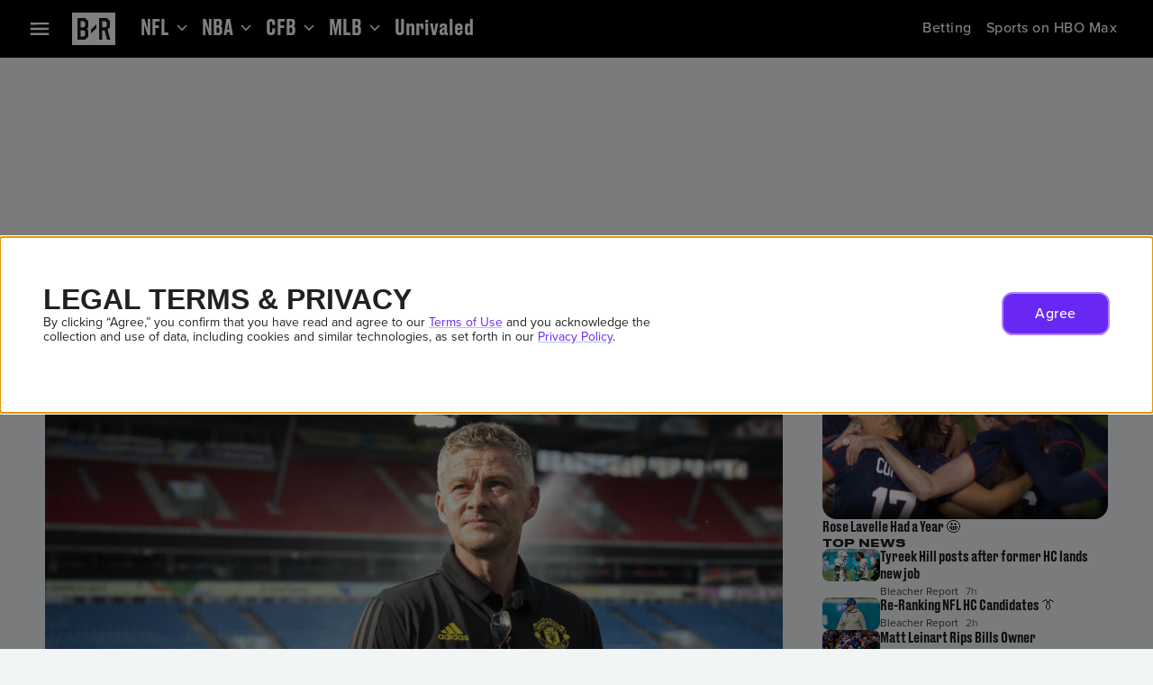

--- FILE ---
content_type: application/javascript; charset=UTF-8
request_url: https://bleacherreport.com/_next/static/chunks/2824.0d075f2799c077dc.js
body_size: 19640
content:
"use strict";(self.webpackChunk_N_E=self.webpackChunk_N_E||[]).push([[2824],{12316:function(e,t,r){var n,i,o,a,s,c,l,u,d,h,E,g,p,f,v,y,R,A,m,S;r.d(t,{E:function(){return h}}),(E=n||(n={})).CODE="CODE",E.EMAIL="EMAIL",E.MOBILE="MOBILE",E.MVPD="MVPD",E.OAUTH="OAUTH",E.OTP="OTP",E.RECEIPT="RECEIPT",E.RETAIN_AUTH="RETAIN_AUTH",E.SOCIAL_LOGIN="SOCIAL_LOGIN",E.SSO="SSO",E.WIFI="WIFI",(g=i||(i={})).Account="identity_account",g.AccountLookup="identity_lookup",g.Arkose="identity_arkose",g.Click="click",g.Consents="identity_consents",g.Form="form",g.LabsDecisionAccessed="labs_decision_accessed",g.Navigation="navigation_browse",g.Registration="identity_registration",g.SignIn="identity_signin",(p=o||(o={})).AUTH_PROVIDER_ADD="AUTH_PROVIDER_ADD",p.AUTOPLAY_UPDATE="AUTOPLAY_UPDATE",p.AVATAR_UPDATE="AVATAR_UPDATE",p.EMAIL_UPDATE="EMAIL_UPDATE",p.PASSWORD_UPDATE="PASSWORD_UPDATE",p.PHONE_UPDATE="PHONE_UPDATE",p.PROFILE_CREATE="PROFILE_CREATE",p.PROFILE_DELETE="PROFILE_DELETE",p.PROFILE_UPDATE="PROFILE_UPDATE",p.SHARED_CREDENTIALS_ACCEPT="SHARED_CREDENTIALS_ACCEPT",p.SHARED_CREDENTIALS_REJECT="SHARED_CREDENTIALS_REJECT",p.SHARED_CREDENTIALS_START="SHARED_CREDENTIALS_START",p.USERNAME_UPDATE="USERNAME_UPDATE",(f=a||(a={})).CHALLENGE_COMPLETE="CHALLENGE_COMPLETE",f.CHALLENGE_FAILED="CHALLENGE_FAILED",f.CHALLENGE_HIDE="CHALLENGE_HIDE",f.CHALLENGE_LOADED="CHALLENGE_LOADED",f.CHALLENGE_READY="CHALLENGE_READY",f.CHALLENGE_SHOW="CHALLENGE_SHOW",f.CHALLENGE_SHOWN="CHALLENGE_SHOWN",f.CHALLENGE_SUPPRESSED="CHALLENGE_SUPPRESSED",(v=s||(s={})).ABANDON="ABANDON",v.INITIATE="INITIATE",v.SUBMIT="SUBMIT",(y=c||(c={})).FEATURE="FEATURE",y.EXPERIMENT="EXPERIMENT",(R=l||(l={})).LOOKUP_START="LOOKUP_START",R.LOOKUP_COMPLETE="LOOKUP_COMPLETE",(A=u||(u={})).DEVICE_LINK_COMPLETE="DEVICE_LINK_COMPLETE",A.DEVICE_LINK_START="DEVICE_LINK_START",A.MVPD_LINK="MVPD_LINK",A.REGISTRATION_COMPLETE="REGISTRATION_COMPLETE",A.REGISTRATION_START="REGISTRATION_START",A.SOCIAL_LOGIN_LINK="SOCIAL_LOGIN_LINK",A.SSO_LINK="SSO_LINK",(m=d||(d={})).AFFILIATE_DIRECT="AFFILIATE_DIRECT",m.AFFILIATE_SELECT="AFFILIATE_SELECT",m.DEVICE_LINK_COMPLETE="DEVICE_LINK_COMPLETE",m.DEVICE_LINK_START="DEVICE_LINK_START",m.LOGIN_COMPLETE="LOGIN_COMPLETE",m.LOGIN_START="LOGIN_START",m.LOGOUT="LOGOUT",m.LOGOUT_EVERYWHERE="LOGOUT_EVERYWHERE",m.PASSWORD_FORGOT="PASSWORD_FORGOT",(S=h||(h={})).Account="account",S.AccountLookup="identityLookup",S.Consent="consent",S.FeatureFlags="featureFlags",S.IdentityArkose="identityArkose",S.Localization="localization",S.Otp="identityOtp",S.PlatformConfiguration="platformConfiguration",S.PlatformRuntime="platformRuntime",S.PlatformVendor="platformVendor",S.Registration="registration",S.SignIn="signin",S.Token="identityToken",S.UiComponent="uicomponent",S.UiErrorPrompt="uiErrorPrompt",S.UiRoute="uiRoute"},92824:function(e,t,r){let n,i,o,a,s,c,l,u,d,h,E,g,p,f,v,y,R,A,m,S,I,_,P,O,C,T,w,L,k,N,D,M,F,b,G,U,x,H,B,V;r.r(t),r.d(t,{$:function(){return rT},A:function(){return e_},B:function(){return rs},C:function(){return t9},D:function(){return rE},E:function(){return eF},F:function(){return eb},G:function(){return ew},H:function(){return rd},I:function(){return rK},J:function(){return rh},K:function(){return rA},L:function(){return tE},M:function(){return rg},N:function(){return rp},O:function(){return rR},P:function(){return eG},Q:function(){return rm},R:function(){return t_},S:function(){return ek},T:function(){return rS},U:function(){return ra},V:function(){return rN},W:function(){return rD},X:function(){return eS},Y:function(){return rM},Z:function(){return rF},_:function(){return rb},a:function(){return eN},a0:function(){return ez},a1:function(){return rG},a2:function(){return rU},a3:function(){return rx},a4:function(){return eB},a5:function(){return eQ},a6:function(){return rQ},a7:function(){return r0},a8:function(){return rJ},a9:function(){return eR},aa:function(){return r$},ab:function(){return t0},ac:function(){return rZ},ad:function(){return em},ae:function(){return eC},af:function(){return e0},ag:function(){return e1},ah:function(){return e2},ai:function(){return e4},aj:function(){return e5},ak:function(){return e6},al:function(){return r4},am:function(){return eI},an:function(){return ti},ao:function(){return r3},ap:function(){return tn},b:function(){return rH},c:function(){return rB},d:function(){return rz},e:function(){return rW},f:function(){return eP},g:function(){return eL},h:function(){return re},i:function(){return t4},j:function(){return t3},k:function(){return t7},l:function(){return t5},m:function(){return rr},n:function(){return rt},o:function(){return ey},p:function(){return tl},q:function(){return rn},r:function(){return ri},s:function(){return ro},t:function(){return rl},u:function(){return rc},v:function(){return rY},w:function(){return r1},x:function(){return rP},y:function(){return rI},z:function(){return r_}});var K,z,j,W,q,Y,$,X,J,Z,Q,ee,et,er,en,ei,eo,ea,es,ec,el,eu,ed,eh,eE,eg,ep,ef,ev,ey,eR,eA,em,eS,eI,e_,eP,eO,eC,eT,ew,eL,ek,eN,eD,eM,eF,eb,eG,eU=r(92969),ex=r(12316);class eH{assert(e,t,r){console.assert(e,this._formatMessage(t,r))}debug(e,t){console.debug(this._formatMessage(e,t))}error(e,t){console.error(this._formatMessage(e,t))}info(e,t){console.info(this._formatMessage(e,t))}warn(e,t){console.warn(this._formatMessage(e,t))}constructor(){this._formatMessage=(e,t)=>t?"[".concat(t,"] ").concat(e):e}}(K=ev||(ev={}))[K.None=0]="None",K[K.Assert=1]="Assert",K[K.Debug=2]="Debug",K[K.Error=4]="Error",K[K.Info=8]="Info",K[K.Warn=16]="Warn",K[K.All=31]="All";class eB{static isEnabled(e){return(this.level&e)===e}static assert(e,t,r){if(this.isEnabled(ev.Assert))for(let n of this.loggers)n.assert(e,t,r)}static debug(e,t){if(this.isEnabled(ev.Debug))for(let r of this.loggers)r.debug(e,t)}static error(e,t){if(this.isEnabled(ev.Error))for(let r of this.loggers)r.error(e,t)}static info(e,t){if(this.isEnabled(ev.Info))for(let r of this.loggers)r.info(e,t)}static warn(e,t){if(this.isEnabled(ev.Warn))for(let r of this.loggers)r.warn(e,t)}}eB.loggers=[new eH],eB.level=ev.All;var eV={exports:{}};!function(e,t){(e.exports=function(e,t,n,i){return JSON.stringify(e,r(t,i),n)}).getSerialize=r;function r(e,t){var r=[],n=[];return null==t&&(t=function(e,t){return r[0]===t?"[Circular ~]":"[Circular ~."+n.slice(0,r.indexOf(t)).join(".")+"]"}),function(i,o){if(r.length>0){var a=r.indexOf(this);~a?r.splice(a+1):r.push(this),~a?n.splice(a,1/0,i):n.push(i),~r.indexOf(o)&&(o=t.call(this,i,o))}else r.push(o);return null==e?o:e.call(this,i,o)}}}(eV,eV.exports);let eK=eV.exports,ez=function(e){let t=arguments.length>1&&void 0!==arguments[1]?arguments[1]:2,r=arguments.length>2?arguments[2]:void 0,n=arguments.length>3?arguments[3]:void 0;return eK(e,r,t,n)},ej="GISDK: An unknown error has occurred";(z=ey||(ey={})).AccountLookupError="account-lookup-error",z.AccountLookupResponseError="account-lookup-response-error",z.ActivateProviderError="activate-provider-error",z.AddAuthProviderError="add-auth-provider-error",z.ArkoseChallengeCancelled="arkose-challenge-cancelled",z.ArkoseChallengeFailed="arkose-challenge-failed",z.ArkoseUserChallengeFailed="arkose-user-challenge-failed",z.ArkoseChallengeInitFailed="arkose-challenge-init-failed",z.ArkoseChallengeWarning="arkose-challenge-warning",z.ArkoseChallengeReadyTimeout="arkose-challenge-ready-timeout",z.ArkoseDataExchangeFailed="arkose-data-exchange-failed",z.ArkoseInternal="arkose-internal-error",z.ArkoseLoadingTimeout="arkose-loading-timeout",z.ArkoseScriptError="arkose-script-error",z.ArkoseSiteKeyNotFound="arkose-site-key-not-found",z.AxiosNetwork="axios-network-error",z.Default="gi-sdk-generic-error",z.DefaultNetwork="network-error",z.DefaultUnknown="unknown-error",z.EmptyConsentExperienceError="empty-consent-experience-error",z.EmptyInternalConfigError="empty-internal-config-error",z.ElevatedAccessError="elevated-access-error",z.ElevatedAccessStatusError="elevated-access-status-error",z.FacilityNotEnabled="facility-not-enabled-error",z.FetchConsentExperienceError="fetch-consent-experience-error",z.GauthFetchAuthorizationError="gauth-fetch-authorization-error",z.GauthFetchPartnersError="gauth-fetch-partners-error",z.GauthFetchTokenError="gauth-fetch-token-error",z.GauthLoginError="gauth-login-error",z.GauthRedirectError="gauth-redirect-error",z.HttpNetwork="http-network-error",z.IdpAccessTokenError="idp-access-token-error",z.IdpAccessTokenFailedError="idp-access-token-failed-error",z.IdpOAuthInitiateError="oauth-initiate-error",z.IdpOAuthResponseError="oauth-response-error",z.IdpOAuthUserAlreadyAuthenticatedError="idp-oauth-user-already-authenticated-error",z.InvalidFacility="invalid-facility-error",z.InvalidFlowActionError="invalid-flow-action-error",z.InvalidFlowConditionError="invalid-flow-condition-error",z.InvalidFlowDefinitionError="invalid-flow-definition-error",z.InvalidFlowStepError="invalid-flow-step-error",z.InvalidInputDestination="invalid-input-destination",z.InvalidInputGauthToken="invalid-input-gauth-token",z.InvalidInputLegacyClient="invalid-input-legacy-client",z.InvalidInputLegacyData="invalid-input-legacy-data",z.InvalidInputOneTimePassword="invalid-input-one-time-password",z.InvalidInputPassword="invalid-input-password",z.InvalidInputSiteToken="invalid-input-site-token",z.InvalidInputUsername="invalid-input-username",z.InvalidResponseBody="invalid-response-body",z.InvalidService="invalid-service-error",z.InvalidSessionOverrideError="invalid-session-override-error",z.InvalidTelephonePolicyDataError="invalid-telephone-policy-data-error",z.LegacyLoginError="legacy-login-error",z.LinkDeviceInitiateFailed="link-device-initiate-failed",z.LoginError="login-error",z.LogoutError="logout-error",z.LogoutEverywhereError="logout-everywhere-error",z.MalformedResponsePayload="malformed-response-payload",z.MigratedTokenError="migrated-token-error",z.MigrationCodeError="migration-code-error",z.MissingSdkInstance="missing-sdk-instance-error",z.MissingTransportPayloadError="missing-transport-payload-error",z.NoGAuthTokenInResponse="no-gauth-token-in-response",z.NotNotifiable="not-notifiable-error",z.NoTokenInResponse="no-token-in-response",z.PartnerAggregatorFetchError="partner-aggregator-fetch-error",z.PartnerAggregatorSubmitError="partner-aggregator-submit-error",z.PartnerAuthorizeError="partner-authorize-error",z.PartnerLookupError="partner-lookup-error",z.PublisherInvalidChannel="publisher-invalid-channel",z.RegisterAndActivateAccountCollision="register-and-activate-account-collision",z.RegisterAndActivateFailed="register-and-activate-failed",z.RegisterAndLoginFailed="register-and-login-failed",z.SdkMissingConfig="missing-gi-sdk-config",z.SdkNotInstantiated="sdk-not-instantiated-error",z.SendOtpError="send-otp-error",z.ServiceNotEnabled="sdk-service-not-enabled",z.TelephoneCallingCodesFetchError="telephone-calling-codes-fetch-error",z.TokenError="fetch-token-error",z.UnknownHmacKey="unknown-hmac-key-error",z.UserChangePasswordError="user-change-password-error",z.UserChangePersonalNameError="user-change-personal-name-error",z.UserChangePhoneError="user-change-phone-error",z.UserCreatePasswordError="user-create-password-error",z.UserEmailUpdateError="user-email-update-error",z.UserInfoError="user-info-error",z.UserInfoResponseError="user-info-response-error",z.UserResetPasswordError="user-reset-password-error",z.UsersMeFetchError="users-me-fetch-error";let eW=/([{}])/,eq=(e,t)=>{var r;let n=e.split(eW),i="";for(let e=0;e<n.length;e++)if("{"===n[e]&&"}"===n[e+2]){let o=n[e+1];i+=null!==(r=t[o])&&void 0!==r?r:"{".concat(o,"}"),e+=2}else i+=n[e];return i},eY=e=>{var t,r;let n=null===(r=null===(t=null==e?void 0:e.response)||void 0===t?void 0:t.data)||void 0===r?void 0:r.errors;return Array.isArray(n)&&n.length>0};function e$(e){return null!=e&&"function"==typeof e.toString?e.toString():""}(j=eR||(eR={})).EMAIL_OTP="EMAIL_OTP",j.PHONE_OTP="PHONE_OTP",j.USERNAME_PASSWORD="USERNAME_PASSWORD",(W=eA||(eA={})).addPhonenumber="addPhonenumber",W.addProvider="addProvider",W.addUsernamePassword="addUsernamePassword",W.createPin="createPin",W.deletePin="deletePin",W.getPin="getPin",W.graduateProfile="graduateProfile",W.iamTravelingUpdate="iamTravelingUpdate",W.kidsExit="kidsExit",W.primaryLocationUpdate="primaryLocationUpdate",W.secureOAuthInitiate="secureOAuthInitiate",W.updatePhonenumber="updatePhonenumber",W.updatePin="updatePin",(q=em||(em={})).VALID="VALID",q.INVALID="INVALID",(Y=eS||(eS={})).Paying="PAYING",Y.NonPaying="NON_PAYING",Y.VIP="VIP",Y.IAP="IAP",Y.PARTNER="PARTNER",($=eI||(eI={})).Active="ACTIVE",$.Canceled="CANCELED",$.Terminated="TERMINATED",$.Created="CREATED",$.PreActive="PRE_ACTIVE",$.Failed="FAILED",$.Paused="PAUSED",(X=e_||(e_={})).AccountLookup="accountLookupForm",X.CreateAccount="createAccountForm",X.Login="loginForm",X.PartnerCreateAccount="partnerCreateAccountForm",X.Payment="payment",X.ResetPassword="resetPasswordForm",X.SendOtp="sendOtpForm",(J=eP||(eP={})).Android="ANDROID",J.Ios="IOS",J.Playstation="PLAYSTATION",J.Web="WEB",J.Xbox="XBOX";let eX=new Uint8Array(16),eJ=[];for(let e=0;e<256;++e)eJ.push((e+256).toString(16).slice(1));let eZ={randomUUID:"undefined"!=typeof crypto&&crypto.randomUUID&&crypto.randomUUID.bind(crypto)};function eQ(e,t,r){if(eZ.randomUUID&&!t&&!e)return eZ.randomUUID();let i=(e=e||{}).random||(e.rng||function(){if(!n&&!(n="undefined"!=typeof crypto&&crypto.getRandomValues&&crypto.getRandomValues.bind(crypto)))throw Error("crypto.getRandomValues() not supported. See https://github.com/uuidjs/uuid#getrandomvalues-not-supported");return n(eX)})();if(i[6]=15&i[6]|64,i[8]=63&i[8]|128,t){r=r||0;for(let e=0;e<16;++e)t[r+e]=i[e];return t}return function(e){let t=arguments.length>1&&void 0!==arguments[1]?arguments[1]:0;return eJ[e[t+0]]+eJ[e[t+1]]+eJ[e[t+2]]+eJ[e[t+3]]+"-"+eJ[e[t+4]]+eJ[e[t+5]]+"-"+eJ[e[t+6]]+eJ[e[t+7]]+"-"+eJ[e[t+8]]+eJ[e[t+9]]+"-"+eJ[e[t+10]]+eJ[e[t+11]]+eJ[e[t+12]]+eJ[e[t+13]]+eJ[e[t+14]]+eJ[e[t+15]]}(i)}let e0=e=>{let t=document.cookie.split(";").find(t=>0===t.trim().indexOf("".concat(e,"=")));return t&&t.replace("".concat(e,"="),"").trim()},e1=function(e,t){let r=arguments.length>2&&void 0!==arguments[2]?arguments[2]:{},n={[e]:t,...r};document.cookie=Object.keys(n).map(e=>"".concat(e,"=").concat(n[e])).join("; ")},e2=function(){let e=arguments.length>0&&void 0!==arguments[0]?arguments[0]:window.location.hostname;return e.indexOf("localhost")>-1?"localhost":e.split(".").every(e=>Number.isInteger(+e))?void 0:e.split(".").slice(-2).join(".")};class e8{getItem(e){return this._storage[e]}setItem(e,t){this._storage[e]=t}removeItem(e){delete this._storage[e]}clear(){this._storage={}}constructor(){this._storage={}}}class e6{readAsync(e){return Promise.resolve(this.readSync(e))}readSync(e){let t=this._storage.getItem(e);return t?String(t):void 0}writeAsync(e,t,r){try{return this.writeSync(e,t,r),Promise.resolve()}catch(e){return Promise.reject(e)}}writeSync(e,t,r){let n=!0===r&&this._storage.getItem(e)||"";this._storage.setItem(e,n+t)}removeAsync(e){return Promise.resolve(this.removeSync(e))}removeSync(e){return this._storage.removeItem(e)}clearAsync(){return Promise.resolve(this._storage.clear())}constructor(){this._storage=new e8}}class e4 extends e6{_isStorageAccessible(e){try{let t="uCgI2raDsb",r=this._getStorageObject(e);return r.setItem(t,"55"),r.removeItem(t),!0}catch(e){return!1}}_getStorageObject(e){return 0===e?this._browserStorageProvider.sessionStorage:this._browserStorageProvider.localStorage}constructor(e,t){super(),this._browserStorageProvider=t||window,this._isStorageAccessible(e)&&(this._storage=this._getStorageObject(e))}}class e5{writeSync(e,t,r){let n=r?this.readSync(e):"";e1(e,"".concat(n+t),this._writeOptions)}writeAsync(e,t,r){try{return this.writeSync(e,t,r),Promise.resolve()}catch(e){return Promise.reject(e)}}readSync(e){return e0(e)||""}readAsync(e){return Promise.resolve(this.readSync(e))}removeAsync(e){try{return this.removeSync(e),Promise.resolve()}catch(e){return Promise.reject(e)}}removeSync(e){e1(e,"",{...this._writeOptions,[this._MAX_AGE_KEY]:"".concat(-1*Number(this._maxAge))})}clearAsync(){throw Error("Method not implemented.")}constructor(e){if(this._MAX_AGE_KEY="Max-Age",this._maxAge=31536e3,this._path="/",this._domain=e2()||window.location.hostname,e){let{maxAge:t,path:r,domain:n}=e;this._maxAge=t,this._path=r,this._domain=n}this._writeOptions={[this._MAX_AGE_KEY]:String(this._maxAge),path:this._path,domain:this._domain}}}let e3="GI_WEB_SDK_SONIC_DEVICE_ID",e9=e=>e.readAsync(e3),e7=async(e,t)=>{try{await e.writeAsync(e3,t)}catch(e){}},te=async e=>{var t;for(let r of e)try{let e=(null!==(t=await e9(r))&&void 0!==t?t:"").trim();if(""!==e)return e}catch(e){}},tt=async(e,t)=>{let r=t.map(t=>e7(t,e));await Promise.allSettled(r)},tr=async()=>{var e;let t=[new e5,new e4(1)],r=null!==(e=await te(t))&&void 0!==e?e:eQ();return await tt(r,t),r},tn=Object.freeze({__proto__:null,getDeviceId:tr,setDeviceId:async e=>{let t=[new e5,new e4(1)];await tt(e,t)}}),ti=function(){for(var e=arguments.length,t=Array(e),r=0;r<e;r++)t[r]=arguments[r]};function to(e){let t,r;let n=new Promise(n=>{r=n,t=setTimeout(()=>{n()},e)});return n.cancel=()=>{t&&clearTimeout(t),r()},n}let ta=e=>{var t,r,n,i,o,a,s;let{response:c}=e,l=null===(r=null===(t=null==c?void 0:c.data)||void 0===t?void 0:t.errors)||void 0===r?void 0:r[0],u=e$(null==l?void 0:l.id),d=e$((null===(n=null==l?void 0:l.meta)||void 0===n?void 0:n.reasonCode)||(null==l?void 0:l.code))||ey.DefaultUnknown,h=e$(e.message)||ej,E=e$((null==l?void 0:l.status)||e.status);return{traceId:u,code:d,message:h,status:E,requestUrl:e$(null===(i=null==c?void 0:c.config)||void 0===i?void 0:i.url),traceState:e$(null===(a=null===(o=null==c?void 0:c.config)||void 0===o?void 0:o.headers)||void 0===a?void 0:a.tracestate),differentMarket:"false"===e$(null===(s=null==l?void 0:l.meta)||void 0===s?void 0:s.sameSubdivision)}},ts=e=>{var t,r,n;let i=e$(null==e?void 0:e.code)||ey.DefaultUnknown;return{code:i,message:e$(null==e?void 0:e.message)||ey.DefaultNetwork,requestUrl:e$(null===(t=null==e?void 0:e.config)||void 0===t?void 0:t.url),traceState:e$(null===(n=null===(r=null==e?void 0:e.config)||void 0===r?void 0:r.headers)||void 0===n?void 0:n.tracestate)}},tc=e=>({code:e$(e.code)||ey.DefaultUnknown,message:e$(e.message)||e$(e)||ej});class tl extends Error{static formatMessage(e,t){return e&&t?eq(e,t):null!=e?e:ej}static promote(e){if(e instanceof this)return e;let{code:t,message:r}=tc(e);return new this(t,{message:r,reason:e})}isNotificationSent(){return this.notificationSent}setNotificationSent(){this.notificationSent=!0}buildAugmentedStackTrace(){var e,t,r,n;let i={URL:null===(e=this.errorContext)||void 0===e?void 0:e.requestUrl,TraceId:null===(t=this.errorContext)||void 0===t?void 0:t.traceId,TraceState:null===(r=this.errorContext)||void 0===r?void 0:r.traceState};return null!==(n=[...Object.keys(i).reduce((e,t)=>{var r;return[...e,i[t]?"".concat(t,"=").concat(null!==(r=i[t])&&void 0!==r?r:""):""]},[]),this.stack].filter(Boolean).join("\n"))&&void 0!==n?n:"No stack available"}asInstrumentationErrorPayload(e){var t;let{classification:r,eventSchemaCategory:n,scope:i,message:o,...a}=e;return{...a,eventSchemaCategory:n,classification:r,omd:{component:"beam-gi-web"},err:{message:this.message,scope:null!==(t=this.scopeOverride)&&void 0!==t?t:i,stackTrace:this.buildAugmentedStackTrace()}}}constructor(e,t={}){var r;let{doNotLogUiPromptError:n=!1,errorContext:i,message:o,reason:a,scopeOverride:s,usesDefaultApiErrorMessage:c=!1}=t,l=new.target;super(tl.formatMessage("string"==typeof o?o:ez(o,0)||l.ERROR_MESSAGE,i)),this.notificationSent=!1,this.doNotLogUiPromptError=!1,this.usesDefaultApiErrorMessage=!1,this.name=null!==(r=l.ERROR_NAME)&&void 0!==r?r:l.name,this.code=null!=e?e:l.ERROR_CODE,this.doNotLogUiPromptError=n,this.errorContext=i,this.reason=a,this.scopeOverride=s,this.usesDefaultApiErrorMessage=c}}tl.ERROR_CODE=ey.Default,tl.ERROR_MESSAGE="A GI SDK error occurred";class tu extends tl{constructor(){super()}}function td(e){return null!==e&&("object"==typeof e||"function"==typeof e)&&"then"in e&&"function"==typeof e.then}tu.ERROR_CODE=ey.SdkNotInstantiated,tu.ERROR_MESSAGE="GiSdk instance not created.",(Z=eO||(eO={}))[Z.LOWEST=100]="LOWEST",Z[Z.TELEMETRY=200]="TELEMETRY",Z[Z.AUTHORIZATION=300]="AUTHORIZATION",Z[Z.RETRY=400]="RETRY",Z[Z.TRANSFORMATION=500]="TRANSFORMATION",Z[Z.HIGHEST=600]="HIGHEST",(Q=eC||(eC={})).Consents="consents",Q.Experience="experience",Q.Localization="localization",(eT||(eT={})).Overrides="overrides";let th=(e,t,r)=>function(){for(var n=arguments.length,i=Array(n),o=0;o<n;o++)i[o]=arguments[o];let a=String(r.name),s=this.constructor.name,c=(this===null||void 0===this?void 0:this.logTag)||s;(null==e?void 0:e.withArguments)?eB.debug("Called ".concat(c,".").concat(a,"=").concat(ez(i)),c):eB.debug("Called ".concat(c,".").concat(a),c);let l=t.call(this,...i);return td(l)?Promise.resolve(l):l};function tE(e,t){return"function"==typeof e&&t?th(void 0,e,t):(t,r)=>th(e,t,r)}class tg extends tl{constructor(e){super(ey.FacilityNotEnabled,{message:tg.ERROR_MESSAGE.replace("%s",e)})}}tg.ERROR_MESSAGE="The facility [%s] is not enabled.";class tp extends tl{constructor(e){super(ey.InvalidFacility,{message:tp.ERROR_MESSAGE.replace("%s",e)})}}tp.ERROR_MESSAGE="Invalid facility name: [%s]";class tf extends tl{constructor(e){super(ey.InvalidService,{message:tf.ERROR_MESSAGE.replace("%s",e)})}}tf.ERROR_MESSAGE="Invalid service name: [%s]";class tv extends tl{constructor(e){super(ey.ServiceNotEnabled,{message:tv.ERROR_MESSAGE.replace("%s",e)})}}tv.ERROR_MESSAGE="The service [%s] is not enabled.",(ee=ew||(ew={})).auth="auth",ee.authUp="auth-up",ee.config="config",ee.consent="consent",ee.device="device",ee.internal="internal",ee.internalBrand="internal-brand",ee.internalDevice="internal-device",ee.internalLogin="internal-login",ee.internalMultiverse="internal-multiverse",ee.internalNotify="internal-notify",ee.internalOauth="internal-oauth",ee.internalPartner="internal-partner",ee.internalPartnerAggregator="internal-partner-aggregator",ee.internalRegistration="internal-registration",ee.internalString="internal-string",ee.internalUser="internal-user",ee.login="login",ee.logout="logout",ee.partner="partner",ee.security="security",ee.user="user";let ty={[ew.auth]:async()=>Promise.all([r.e(5683),r.e(1828),r.e(2824),r.e(8796)]).then(r.bind(r,94585)).then(e=>e.AuthFacility),[ew.authUp]:async()=>Promise.all([r.e(5683),r.e(1828),r.e(2824),r.e(7401)]).then(r.bind(r,3242)).then(e=>e.AuthUpFacility),[ew.config]:async()=>Promise.all([r.e(5683),r.e(1828),r.e(2824),r.e(5514)]).then(r.bind(r,51921)).then(e=>e.ConfigFacility),[ew.consent]:async()=>Promise.all([r.e(5683),r.e(1828),r.e(2824),r.e(8761)]).then(r.bind(r,55386)).then(e=>e.ConsentFacility),[ew.device]:async()=>Promise.all([r.e(5683),r.e(1828),r.e(2824),r.e(6315)]).then(r.bind(r,13533)).then(e=>e.DeviceFacility),[ew.internal]:async()=>Promise.all([r.e(5683),r.e(1828),r.e(2824),r.e(3929)]).then(r.bind(r,96558)).then(e=>e.InternalFacility),[ew.internalBrand]:async()=>Promise.all([r.e(5683),r.e(1828),r.e(2824),r.e(5222)]).then(r.bind(r,54914)).then(e=>e.InternalBrandFacility),[ew.internalDevice]:async()=>Promise.all([r.e(5683),r.e(1828),r.e(2824),r.e(5211)]).then(r.bind(r,90478)).then(e=>e.InternalDeviceFacility),[ew.internalLogin]:async()=>Promise.all([r.e(5683),r.e(1828),r.e(2824),r.e(1333)]).then(r.bind(r,95237)).then(e=>e.InternalLoginFacility),[ew.internalMultiverse]:async()=>Promise.all([r.e(5683),r.e(1828),r.e(2824),r.e(597)]).then(r.bind(r,62826)).then(e=>e.InternalMultiverseFacility),[ew.internalNotify]:async()=>Promise.all([r.e(5683),r.e(1828),r.e(2824),r.e(7600)]).then(r.bind(r,64116)).then(e=>e.InternalNotifyFacility),[ew.internalOauth]:async()=>Promise.all([r.e(5683),r.e(1828),r.e(2824),r.e(5351)]).then(r.bind(r,33338)).then(e=>e.InternalOauthFacility),[ew.internalPartner]:async()=>Promise.all([r.e(5683),r.e(1828),r.e(2824),r.e(9470)]).then(r.bind(r,61950)).then(e=>e.InternalPartnerFacility),[ew.internalPartnerAggregator]:async()=>Promise.all([r.e(5683),r.e(1828),r.e(2824),r.e(1608)]).then(r.bind(r,90286)).then(e=>e.InternalPartnerAggregatorFacility),[ew.internalRegistration]:async()=>Promise.all([r.e(5683),r.e(1828),r.e(2824),r.e(6399)]).then(r.bind(r,78857)).then(e=>e.InternalRegistrationFacility),[ew.internalString]:async()=>Promise.all([r.e(5683),r.e(1828),r.e(2824),r.e(3980)]).then(r.bind(r,35192)).then(e=>e.InternalStringFacility),[ew.internalUser]:async()=>Promise.all([r.e(5683),r.e(1828),r.e(2824),r.e(5610)]).then(r.bind(r,85169)).then(e=>e.InternalUserFacility),[ew.logout]:async()=>Promise.all([r.e(5683),r.e(1828),r.e(2824),r.e(5467)]).then(r.bind(r,65520)).then(e=>e.LogoutFacility),[ew.login]:async()=>Promise.resolve().then(function(){return rk}).then(e=>e.LoginFacility),[ew.partner]:async()=>Promise.all([r.e(5683),r.e(1828),r.e(2824),r.e(148)]).then(r.bind(r,66369)).then(e=>e.PartnerFacility),[ew.security]:async()=>Promise.all([r.e(5683),r.e(1828),r.e(2824),r.e(9764)]).then(r.bind(r,44482)).then(e=>e.SecurityFacility),[ew.user]:async()=>Promise.all([r.e(5683),r.e(1828),r.e(2824),r.e(9178)]).then(r.bind(r,1641)).then(e=>e.UserFacility)};(et=eL||(eL={})).auth="authService",et.boltData="boltDataService",et.consent="consentService",et.configAsync="configServiceAsync",et.device="deviceService",et.error="errorService",et.http="httpService",et.internal="internal",et.notify="notifyService",et.oauth="oauthService",et.partner="partnerService",et.partnerAggregator="partnerAggregatorService",et.publisher="publisherService",et.security="security",et.user="userService";let tR={[eL.auth]:async()=>Promise.all([r.e(5683),r.e(1828),r.e(2824),r.e(8155)]).then(r.bind(r,4531)).then(e=>e.AuthService),[eL.boltData]:async()=>Promise.all([r.e(5683),r.e(1828),r.e(2824),r.e(3380)]).then(r.bind(r,95378)).then(function(e){return e.B}).then(e=>e.BoltDataService),[eL.consent]:async()=>Promise.all([r.e(5683),r.e(1828),r.e(2824),r.e(2899)]).then(r.bind(r,56143)).then(e=>e.ConsentService),[eL.configAsync]:async()=>Promise.all([r.e(5683),r.e(1828),r.e(2824),r.e(2442),r.e(3516)]).then(r.bind(r,12442)).then(function(e){return e.C}).then(e=>e.ConfigServiceAsync),[eL.device]:async()=>Promise.all([r.e(5683),r.e(1828),r.e(2824),r.e(9768)]).then(r.bind(r,64829)).then(e=>e.DeviceService),[eL.error]:async()=>Promise.resolve().then(function(){return t8}).then(e=>e.ErrorService),[eL.http]:async()=>Promise.resolve().then(function(){return rv}).then(e=>e.HttpService),[eL.internal]:async()=>Promise.all([r.e(5683),r.e(1828),r.e(2824),r.e(7472)]).then(r.bind(r,6883)).then(e=>e.InternalService),[eL.oauth]:async()=>Promise.resolve().then(function(){return r6}).then(e=>e.OauthService),[eL.partner]:async()=>Promise.all([r.e(5683),r.e(1828),r.e(2824),r.e(6738)]).then(r.bind(r,26766)).then(e=>e.PartnerService),[eL.partnerAggregator]:async()=>Promise.all([r.e(5683),r.e(1828),r.e(2824),r.e(6874)]).then(r.bind(r,88066)).then(e=>e.PartnerAggregatorService),[eL.publisher]:async()=>Promise.all([r.e(5683),r.e(1828),r.e(2824),r.e(6848)]).then(r.bind(r,4376)).then(e=>e.PublisherService),[eL.notify]:async()=>Promise.all([r.e(5683),r.e(1828),r.e(2824),r.e(1552)]).then(r.bind(r,65943)).then(e=>e.NotifyService),[eL.security]:async()=>Promise.all([r.e(5683),r.e(1828),r.e(2824),r.e(8938)]).then(r.bind(r,13999)).then(e=>e.SecurityService),[eL.user]:async()=>Promise.all([r.e(5683),r.e(1828),r.e(2824),r.e(5539)]).then(r.bind(r,62221)).then(e=>e.UserService)};class tA{async enableFacility(e){if(this.facilities.has(e))return;!function(e){if(!(e in ty))throw new tp(e)}(e);let t=await ty[e]();!this.facilities.has(e)&&(await this.enableServices(t.serviceDependencies),this.facilities.has(e)||this.facilities.set(e,new t(this)))}async enableService(e){if(this.services.has(e))return;!function(e){if(!(e in tR))throw new tf(e)}(e),eB.debug("Enabling service ".concat(e,"..."),this.logTag);let t=await tR[e]();!this.services.has(e)&&(await this.enableServices(t.serviceDependencies),this.services.has(e)||this.services.set(e,new t(this)))}async enableFacilities(e){for(let t of e)await this.enableFacility(t)}async enableServices(e){for(let t of e)await this.enableService(t)}getFacility(e){let t=this.facilities.get(e);if(!t)throw new tg(e);return t}getHttpClient(){return this.httpClient}getSdkClientId(){return this.sdkClientId}getInstrumentationHandlers(){return this.handlers.instrumentation}getService(e){let t=this.services.get(e);if(!t)throw new tv(e);return t}hasEnabledService(e){return!!this.services.get(e)}hasInstrumentationProvider(){var e;return(null===(e=this.handlers)||void 0===e?void 0:e.instrumentation)!==void 0}async lazyLoadFacility(e){return await this.enableFacility(e),this.getFacility(e)}async lazyLoadService(e){return await this.enableService(e),this.getService(e)}constructor(e){var t;this.facilities=new Map,this.services=new Map,this.logTag="GI:DependencyInjection",this.httpClient=e.httpClient,this.sdkClientId=e.sdkClientId,this.handlers=null!==(t=e.handlers)&&void 0!==t?t:{}}}let tm=function(e,t){var r;let n=arguments.length>2&&void 0!==arguments[2]?arguments[2]:{},i=arguments.length>3&&void 0!==arguments[3]?arguments[3]:[],o=tl.promote(t);o=n.onError&&null!==(r=n.onError(o,i))&&void 0!==r?r:o;let a=!1;a="function"==typeof n.notifyOnError?n.notifyOnError(o,i):!!n.notifyOnError;let s=e&&a&&!o.isNotificationSent()?Promise.resolve(e).then(e=>e.lazyLoadService(eL.notify)).then(e=>null==e?void 0:e.instrumentGiSdkError(o)).catch(e=>eB.error("Failed to send instrumentation error: ".concat(ez(e)))):Promise.resolve();return[o,s]},tS=(e,t)=>{let r=String(t.name);return"method"!==t.kind&&"getter"!==t.kind?e:function(){for(var t,n=arguments.length,i=Array(n),o=0;o<n;o++)i[o]=arguments[o];let a=null!==(t=this===null||void 0===this?void 0:this.logTag)&&void 0!==t?t:"ErrorBoundary",s=e=>{throw eB.error("Called ".concat(a,".").concat(r," via decorated ErrorBoundary"),a),tl.promote(e)};try{let t=e.call(this,...i);if(td(t))return Promise.resolve(t).catch(e=>{throw s(e),e});return t}catch(e){throw s(e),e}}},tI=(e,t,r)=>{let n=tS(t,r);return function(){for(var t,r=arguments.length,i=Array(r),o=0;o<r;o++)i[o]=arguments[o];let a=this===null||void 0===this?void 0:this.dip;try{let r=Reflect.apply(n,this,i);if(td(r)){let t=async t=>{let[r,n]=tm(a,t,e,i);throw await n,r};return Promise.resolve(r).then(t=>{var r;return null===(r=null==e?void 0:e.onSuccess)||void 0===r||r.call(e,t),t},t)}return null===(t=null==e?void 0:e.onSuccess)||void 0===t||t.call(e,r),r}catch(r){let[t]=tm(a,r,e,i);throw t}}};function t_(e,t){return"function"==typeof e&&t?tS(e,t):(t,r)=>tI(e,t,r)}var tP={exports:{}},tO={exports:{}};eU.a,er=function(){var e=e||function(e,t){if(window.crypto&&(n=window.crypto),"undefined"!=typeof self&&self.crypto&&(n=self.crypto),"undefined"!=typeof globalThis&&globalThis.crypto&&(n=globalThis.crypto),!n&&window.msCrypto&&(n=window.msCrypto),!n&&void 0!==eU.a&&eU.a.crypto&&(n=eU.a.crypto),!n&&"function"==typeof eU.c)try{n=r(85754)}catch(e){}var n,i=function(){if(n){if("function"==typeof n.getRandomValues)try{return n.getRandomValues(new Uint32Array(1))[0]}catch(e){}if("function"==typeof n.randomBytes)try{return n.randomBytes(4).readInt32LE()}catch(e){}}throw Error("Native crypto module could not be used to get secure random number.")},o=Object.create||function(){function e(){}return function(t){var r;return e.prototype=t,r=new e,e.prototype=null,r}}(),a={},s=a.lib={},c=s.Base={extend:function(e){var t=o(this);return e&&t.mixIn(e),t.hasOwnProperty("init")&&this.init!==t.init||(t.init=function(){t.$super.init.apply(this,arguments)}),t.init.prototype=t,t.$super=this,t},create:function(){var e=this.extend();return e.init.apply(e,arguments),e},init:function(){},mixIn:function(e){for(var t in e)e.hasOwnProperty(t)&&(this[t]=e[t]);e.hasOwnProperty("toString")&&(this.toString=e.toString)},clone:function(){return this.init.prototype.extend(this)}},l=s.WordArray=c.extend({init:function(e,r){e=this.words=e||[],r!=t?this.sigBytes=r:this.sigBytes=4*e.length},toString:function(e){return(e||d).stringify(this)},concat:function(e){var t=this.words,r=e.words,n=this.sigBytes,i=e.sigBytes;if(this.clamp(),n%4)for(var o=0;o<i;o++){var a=r[o>>>2]>>>24-o%4*8&255;t[n+o>>>2]|=a<<24-(n+o)%4*8}else for(var s=0;s<i;s+=4)t[n+s>>>2]=r[s>>>2];return this.sigBytes+=i,this},clamp:function(){var t=this.words,r=this.sigBytes;t[r>>>2]&=4294967295<<32-r%4*8,t.length=e.ceil(r/4)},clone:function(){var e=c.clone.call(this);return e.words=this.words.slice(0),e},random:function(e){for(var t=[],r=0;r<e;r+=4)t.push(i());return new l.init(t,e)}}),u=a.enc={},d=u.Hex={stringify:function(e){for(var t=e.words,r=e.sigBytes,n=[],i=0;i<r;i++){var o=t[i>>>2]>>>24-i%4*8&255;n.push((o>>>4).toString(16)),n.push((15&o).toString(16))}return n.join("")},parse:function(e){for(var t=e.length,r=[],n=0;n<t;n+=2)r[n>>>3]|=parseInt(e.substr(n,2),16)<<24-n%8*4;return new l.init(r,t/2)}},h=u.Latin1={stringify:function(e){for(var t=e.words,r=e.sigBytes,n=[],i=0;i<r;i++){var o=t[i>>>2]>>>24-i%4*8&255;n.push(String.fromCharCode(o))}return n.join("")},parse:function(e){for(var t=e.length,r=[],n=0;n<t;n++)r[n>>>2]|=(255&e.charCodeAt(n))<<24-n%4*8;return new l.init(r,t)}},E=u.Utf8={stringify:function(e){try{return decodeURIComponent(escape(h.stringify(e)))}catch(e){throw Error("Malformed UTF-8 data")}},parse:function(e){return h.parse(unescape(encodeURIComponent(e)))}},g=s.BufferedBlockAlgorithm=c.extend({reset:function(){this._data=new l.init,this._nDataBytes=0},_append:function(e){"string"==typeof e&&(e=E.parse(e)),this._data.concat(e),this._nDataBytes+=e.sigBytes},_process:function(t){var r,n=this._data,i=n.words,o=n.sigBytes,a=this.blockSize,s=o/(4*a),c=(s=t?e.ceil(s):e.max((0|s)-this._minBufferSize,0))*a,u=e.min(4*c,o);if(c){for(var d=0;d<c;d+=a)this._doProcessBlock(i,d);r=i.splice(0,c),n.sigBytes-=u}return new l.init(r,u)},clone:function(){var e=c.clone.call(this);return e._data=this._data.clone(),e},_minBufferSize:0});s.Hasher=g.extend({cfg:c.extend(),init:function(e){this.cfg=this.cfg.extend(e),this.reset()},reset:function(){g.reset.call(this),this._doReset()},update:function(e){return this._append(e),this._process(),this},finalize:function(e){return e&&this._append(e),this._doFinalize()},blockSize:16,_createHelper:function(e){return function(t,r){return new e.init(r).finalize(t)}},_createHmacHelper:function(e){return function(t,r){return new p.HMAC.init(e,r).finalize(t)}}});var p=a.algo={};return a}(Math);return e},tO.exports=er(),eU.a,en=function(e){return e.enc.Hex},tP.exports=en(tO.exports);let tC=tP.exports;var tT={exports:{}},tw={exports:{}};eU.a,ei=function(e){var t,r,n,i,o,a,s,c,l;return t=Math,n=(r=e.lib).WordArray,i=r.Hasher,o=e.algo,a=[],s=[],function(){function e(e){return(e-(0|e))*4294967296|0}for(var r=2,n=0;n<64;)(function(e){for(var r=t.sqrt(e),n=2;n<=r;n++)if(!(e%n))return!1;return!0})(r)&&(n<8&&(a[n]=e(t.pow(r,.5))),s[n]=e(t.pow(r,1/3)),n++),r++}(),c=[],l=o.SHA256=i.extend({_doReset:function(){this._hash=new n.init(a.slice(0))},_doProcessBlock:function(e,t){for(var r=this._hash.words,n=r[0],i=r[1],o=r[2],a=r[3],l=r[4],u=r[5],d=r[6],h=r[7],E=0;E<64;E++){if(E<16)c[E]=0|e[t+E];else{var g=c[E-15],p=(g<<25|g>>>7)^(g<<14|g>>>18)^g>>>3,f=c[E-2],v=(f<<15|f>>>17)^(f<<13|f>>>19)^f>>>10;c[E]=p+c[E-7]+v+c[E-16]}var y=l&u^~l&d,R=n&i^n&o^i&o,A=(n<<30|n>>>2)^(n<<19|n>>>13)^(n<<10|n>>>22),m=h+((l<<26|l>>>6)^(l<<21|l>>>11)^(l<<7|l>>>25))+y+s[E]+c[E],S=A+R;h=d,d=u,u=l,l=a+m|0,a=o,o=i,i=n,n=m+S|0}r[0]=r[0]+n|0,r[1]=r[1]+i|0,r[2]=r[2]+o|0,r[3]=r[3]+a|0,r[4]=r[4]+l|0,r[5]=r[5]+u|0,r[6]=r[6]+d|0,r[7]=r[7]+h|0},_doFinalize:function(){var e=this._data,r=e.words,n=8*this._nDataBytes,i=8*e.sigBytes;return r[i>>>5]|=128<<24-i%32,r[(i+64>>>9<<4)+14]=t.floor(n/4294967296),r[(i+64>>>9<<4)+15]=n,e.sigBytes=4*r.length,this._process(),this._hash},clone:function(){var e=i.clone.call(this);return e._hash=this._hash.clone(),e}}),e.SHA256=i._createHelper(l),e.HmacSHA256=i._createHmacHelper(l),e.SHA256},tw.exports=ei(tO.exports);var tL={exports:{}};eU.a,eo=function(e){var t,r;t=e.lib.Base,r=e.enc.Utf8,e.algo.HMAC=t.extend({init:function(e,t){e=this._hasher=new e.init,"string"==typeof t&&(t=r.parse(t));var n=e.blockSize,i=4*n;t.sigBytes>i&&(t=e.finalize(t)),t.clamp();for(var o=this._oKey=t.clone(),a=this._iKey=t.clone(),s=o.words,c=a.words,l=0;l<n;l++)s[l]^=1549556828,c[l]^=909522486;o.sigBytes=a.sigBytes=i,this.reset()},reset:function(){var e=this._hasher;e.reset(),e.update(this._iKey)},update:function(e){return this._hasher.update(e),this},finalize:function(e){var t=this._hasher,r=t.finalize(e);return t.reset(),t.finalize(this._oKey.clone().concat(r))}})},tL.exports=eo(tO.exports),eU.a,ea=function(e){return e.HmacSHA256},tT.exports=ea(tO.exports,tw.exports,tL.exports);let tk=tT.exports,tN=function(){let e=arguments.length>0&&void 0!==arguments[0]?arguments[0]:{};return e instanceof URLSearchParams?e.toString():new URLSearchParams(Object.entries(e)).toString()},tD=e=>{let{url:t}=e;return new URL(t,"https://fakebaseurl.example.com").pathname},tM=e=>(e.paramsSerializer||tN)(e.params),tF=(e,t,r)=>{let{method:n="get"}=e,i=tM(e),o=tD(e);return{timestamp:r,method:n.toUpperCase(),relativePath:i?"".concat(o,"?").concat(i):o,body:"string"==typeof t?t:JSON.stringify(t)}},tb=e=>{let{method:t,timestamp:r,relativePath:n,body:i}=e;return"".concat(r,":").concat(t,":").concat(n,":").concat(null!=i?i:"")},tG=e=>{let{keyId:t,timestamp:r,signature:n}=e;return"".concat(t,":").concat(r,":").concat(n)},tU=e=>{let t=[];return Array.isArray(e.transformRequest)?t=e.transformRequest:e.transformRequest&&(t=[e.transformRequest]),t},tx=async function(e,t){let r=arguments.length>2&&void 0!==arguments[2]?arguments[2]:"default",n=await t(e,r);if("value"in n){let{id:e,value:t}=n;return{keyId:e,clientKey:atob(t)}}{let{id:e,key:t}=n;return{keyId:e,clientKey:atob(t)}}},tH=[{pattern:RegExp("^/authentication/sendOTP$")},{pattern:RegExp("^/gauth/broker/authorize$"),hmacKeyGroup:"gauthBroker"},{pattern:RegExp("^/idp/users/accountLookup$")},{pattern:RegExp("^/idp/register$")},{pattern:RegExp("^/login$")},{pattern:RegExp("^/users/registration/registerAndLogin$")},{pattern:RegExp("^/users/registration/resetPassword$")},{pattern:RegExp("^/partner-registration/mvpds/([^/]+)/subscriptions$")}],tB=e=>{let t=tD(e),r=tH.find(e=>e.pattern.test(t));return{shouldSign:!!r,hmacKeyGroup:null==r?void 0:r.hmacKeyGroup}},tV=(e,t)=>tk(t,e).toString(tC),tK=(e,t,r,n)=>(i,o)=>{let a=String(Math.floor(n()/1e3)),s=tV(r,tb(tF(e,i,a))),c=tG({timestamp:a,keyId:t,signature:s});return o["x-disco-client-id"]=c,i},tz=function(e,t,r){let n=arguments.length>3&&void 0!==arguments[3]&&arguments[3];return async i=>{let{shouldSign:o,hmacKeyGroup:a}=tB(i);if(!o)return i;let{keyId:s,clientKey:c}=await tx(e,t,a),l=tK(i,s,c,await r());if(!n)return l(i.data,i.headers),i;{let e=tU(i);return{...i,transformRequest:[...e,l]}}}};class tj extends tl{constructor(){super(ey.MissingSdkInstance)}}tj.ERROR_MESSAGE="SDK instance provider did not return an SDK instance.";class tW extends tl{constructor(e,t){super(ey.UnknownHmacKey,{errorContext:{keyName:e,keyServiceGroup:null!=t?t:"none"}}),this.keyName=e,this.keyServiceGroup=t}}tW.ERROR_MESSAGE='Cannot sign request.  HMAC key name "${keyName}" and group "${keyServiceGroup}" not recognized.';let tq=e=>async function(t){var r,n,i,o,a;let s=arguments.length>1&&void 0!==arguments[1]?arguments[1]:"default",c=await e();if(!c)throw new tj;eB.debug("Called coreConfigKeyProviderFactory(".concat(t,", ").concat(s,")"),"Request Signing");let l=await c.lazyLoadService(eL.configAsync),u=await l.accessConfig(),d=(null===(i=null===(n=null===(r=null==u?void 0:u.segmentedHmac)||void 0===r?void 0:r.config)||void 0===n?void 0:n[t])||void 0===i?void 0:i[s])||(null===(a=null===(o=null==u?void 0:u.hmacKeys)||void 0===o?void 0:o.config)||void 0===a?void 0:a[t]);if(!d)throw new tW(t);if("value"in d){let{id:e,value:t}=d;return{id:e,key:t}}{let{id:e,key:t}=d;return{id:e,key:t}}},tY=e=>async()=>{let t=await e();if(!t)throw new tj;let r=await t.lazyLoadService(eL.http);return()=>r.getNetworkTime()},t$=(e,t,r)=>tz(e,tq(t),tY(t),r),tX=e=>{var t;let r=async()=>{if(i)return i;let t=i,r=await e.lazyLoadService(eL.configAsync),n=to(5e3),o=Promise.race([r.fetchTransportPayloadCache(),n]).catch(ti).finally(()=>{i===o&&(i=void 0),n.cancel()});return i===t&&(i=o),i=o,o},n=async()=>{await r()},o=async(e,t)=>{eT.Overrides in t&&await r()};null===(t=e.getHttpClient().bootstrapConfig)||void 0===t||t.onConfigChange(n),e.getHttpClient().refreshManager.onRefresh(o)},tJ=function(e){var t;let{onRefresh:r}=arguments.length>1&&void 0!==arguments[1]?arguments[1]:{},n=async()=>{if(o)return o;let t=o,n=await e.lazyLoadService(eL.configAsync),i=to(5e3),a=n.loadAndStoreConfig();a.then(()=>null==r?void 0:r()).catch(ti);let s=Promise.race([a,i]).catch(ti).finally(()=>{o===s&&(o=void 0),i.cancel()});return o===t&&(o=s),o=s,s};null===(t=e.getHttpClient().bootstrapConfig)||void 0===t||t.onConfigChange(n)};var tZ=function(e,t,r){for(var n=arguments.length>2,i=0;i<t.length;i++)r=n?t[i].call(e,r):t[i].call(e);return n?r:void 0},tQ=function(e,t,r,n,i,o){function a(e){if(void 0!==e&&"function"!=typeof e)throw TypeError("Function expected");return e}for(var s,c=n.kind,l="getter"===c?"get":"setter"===c?"set":"value",u=!t&&e?n.static?e:e.prototype:null,d=t||(u?Object.getOwnPropertyDescriptor(u,n.name):{}),h=!1,E=r.length-1;E>=0;E--){var g={};for(var p in n)g[p]="access"===p?{}:n[p];for(var p in n.access)g.access[p]=n.access[p];g.addInitializer=function(e){if(h)throw TypeError("Cannot add initializers after decoration has completed");o.push(a(e||null))};var f=(0,r[E])("accessor"===c?{get:d.get,set:d.set}:d[l],g);if("accessor"===c){if(void 0===f)continue;if(null===f||"object"!=typeof f)throw TypeError("Object expected");(s=a(f.get))&&(d.get=s),(s=a(f.set))&&(d.set=s),(s=a(f.init))&&i.unshift(s)}else(s=a(f))&&("field"===c?i.unshift(s):d[l]=s)}u&&Object.defineProperty(u,n.name,d),h=!0};L=[],es=class{get auth(){return this.dip.getFacility(ew.auth)}get authUp(){return this.dip.getFacility(ew.authUp)}get config(){return this.dip.getFacility(ew.config)}get consent(){return this.dip.getFacility(ew.consent)}get device(){return this.dip.getFacility(ew.device)}get internal(){return this.dip.getFacility(ew.internal)}get internalBrand(){return this.dip.getFacility(ew.internalBrand)}get internalDevice(){return this.dip.getFacility(ew.internalDevice)}get internalLogin(){return this.dip.getFacility(ew.internalLogin)}get internalMultiverse(){return this.dip.getFacility(ew.internalMultiverse)}get internalNotify(){return this.dip.getFacility(ew.internalNotify)}get internalOauth(){return this.dip.getFacility(ew.internalOauth)}get internalPartner(){return this.dip.getFacility(ew.internalPartner)}get internalPartnerAggregator(){return this.dip.getFacility(ew.internalPartnerAggregator)}get internalRegistration(){return this.dip.getFacility(ew.internalRegistration)}get internalString(){return this.dip.getFacility(ew.internalString)}get internalUser(){return this.dip.getFacility(ew.internalUser)}get logout(){return this.dip.getFacility(ew.logout)}get login(){return this.dip.getFacility(ew.login)}get partner(){return this.dip.getFacility(ew.partner)}get security(){return this.dip.getFacility(ew.security)}get user(){return this.dip.getFacility(ew.user)}async enableFacilities(e){await this.dip.enableFacilities(e)}installRequestSigningInterceptor(e,t){let r=t$(t,()=>this.dip,"AXIOS"===e.moduleName);e.interceptors.request.use(r,void 0,{priority:eO.TRANSFORMATION})}static async getDeviceId(){return tr()}static createInstance(){for(var e=arguments.length,t=Array(e),r=0;r<e;r++)t[r]=arguments[r];return this.instance=new es(...t),this.instance}static getInstance(){if(!this.instance)throw new tu;return this.instance}constructor(e){var t,r;this.dip=void tZ(this,L),eB.debug("GiSdk constructor ".concat(ez(e)),"GiSdk"),this.dip=new tA({httpClient:e.httpClient,sdkClientId:e.sdkClientIdentifier,handlers:null!==(r=null===(t=e.optional)||void 0===t?void 0:t.handlers)&&void 0!==r?r:{}}),this.installRequestSigningInterceptor(e.httpClient,e.requestSigningKeyName),tX(this.dip),tJ(this.dip)}},(()=>{let e="function"==typeof Symbol&&Symbol.metadata?Object.create(null):void 0;a=[t_],s=[t_],c=[t_],l=[t_],u=[t_],d=[t_],h=[t_],E=[t_],g=[t_],p=[t_],f=[t_],v=[t_],y=[t_],R=[t_],A=[t_],m=[t_],S=[t_],I=[t_],_=[t_],P=[t_],O=[t_],C=[t_],T=[t_],w=[t_({onError:e=>{throw eB.error("An error occurred in testSyncError","GiSdk"),e},notifyOnError:!0}),t_({onError:e=>{let t=e.asInstrumentationErrorPayload({classification:"USERINFO_GET_FAILED",eventSchemaCategory:"account",scope:"USER_FACING"});throw eB.error("An error occurred in testAsyncError","GiSdk"),t},notifyOnError:!0})],tQ(es,null,a,{kind:"getter",name:"auth",static:!1,private:!1,access:{has:e=>"auth"in e,get:e=>e.auth},metadata:e},null,L),tQ(es,null,s,{kind:"getter",name:"authUp",static:!1,private:!1,access:{has:e=>"authUp"in e,get:e=>e.authUp},metadata:e},null,L),tQ(es,null,c,{kind:"getter",name:"config",static:!1,private:!1,access:{has:e=>"config"in e,get:e=>e.config},metadata:e},null,L),tQ(es,null,l,{kind:"getter",name:"consent",static:!1,private:!1,access:{has:e=>"consent"in e,get:e=>e.consent},metadata:e},null,L),tQ(es,null,u,{kind:"getter",name:"device",static:!1,private:!1,access:{has:e=>"device"in e,get:e=>e.device},metadata:e},null,L),tQ(es,null,d,{kind:"getter",name:"internal",static:!1,private:!1,access:{has:e=>"internal"in e,get:e=>e.internal},metadata:e},null,L),tQ(es,null,h,{kind:"getter",name:"internalBrand",static:!1,private:!1,access:{has:e=>"internalBrand"in e,get:e=>e.internalBrand},metadata:e},null,L),tQ(es,null,E,{kind:"getter",name:"internalDevice",static:!1,private:!1,access:{has:e=>"internalDevice"in e,get:e=>e.internalDevice},metadata:e},null,L),tQ(es,null,g,{kind:"getter",name:"internalLogin",static:!1,private:!1,access:{has:e=>"internalLogin"in e,get:e=>e.internalLogin},metadata:e},null,L),tQ(es,null,p,{kind:"getter",name:"internalMultiverse",static:!1,private:!1,access:{has:e=>"internalMultiverse"in e,get:e=>e.internalMultiverse},metadata:e},null,L),tQ(es,null,f,{kind:"getter",name:"internalNotify",static:!1,private:!1,access:{has:e=>"internalNotify"in e,get:e=>e.internalNotify},metadata:e},null,L),tQ(es,null,v,{kind:"getter",name:"internalOauth",static:!1,private:!1,access:{has:e=>"internalOauth"in e,get:e=>e.internalOauth},metadata:e},null,L),tQ(es,null,y,{kind:"getter",name:"internalPartner",static:!1,private:!1,access:{has:e=>"internalPartner"in e,get:e=>e.internalPartner},metadata:e},null,L),tQ(es,null,R,{kind:"getter",name:"internalPartnerAggregator",static:!1,private:!1,access:{has:e=>"internalPartnerAggregator"in e,get:e=>e.internalPartnerAggregator},metadata:e},null,L),tQ(es,null,A,{kind:"getter",name:"internalRegistration",static:!1,private:!1,access:{has:e=>"internalRegistration"in e,get:e=>e.internalRegistration},metadata:e},null,L),tQ(es,null,m,{kind:"getter",name:"internalString",static:!1,private:!1,access:{has:e=>"internalString"in e,get:e=>e.internalString},metadata:e},null,L),tQ(es,null,S,{kind:"getter",name:"internalUser",static:!1,private:!1,access:{has:e=>"internalUser"in e,get:e=>e.internalUser},metadata:e},null,L),tQ(es,null,I,{kind:"getter",name:"logout",static:!1,private:!1,access:{has:e=>"logout"in e,get:e=>e.logout},metadata:e},null,L),tQ(es,null,_,{kind:"getter",name:"login",static:!1,private:!1,access:{has:e=>"login"in e,get:e=>e.login},metadata:e},null,L),tQ(es,null,P,{kind:"getter",name:"partner",static:!1,private:!1,access:{has:e=>"partner"in e,get:e=>e.partner},metadata:e},null,L),tQ(es,null,O,{kind:"getter",name:"security",static:!1,private:!1,access:{has:e=>"security"in e,get:e=>e.security},metadata:e},null,L),tQ(es,null,C,{kind:"getter",name:"user",static:!1,private:!1,access:{has:e=>"user"in e,get:e=>e.user},metadata:e},null,L),tQ(es,null,T,{kind:"method",name:"enableFacilities",static:!1,private:!1,access:{has:e=>"enableFacilities"in e,get:e=>e.enableFacilities},metadata:e},null,L),tQ(es,null,w,{kind:"method",name:"installRequestSigningInterceptor",static:!1,private:!1,access:{has:e=>"installRequestSigningInterceptor"in e,get:e=>e.installRequestSigningInterceptor},metadata:e},null,L),e&&Object.defineProperty(es,Symbol.metadata,{enumerable:!0,configurable:!0,writable:!0,value:e})})();class t0 extends tl{constructor(e,t,r){var n,i,o,a;super(ey.HttpNetwork,{reason:t,message:t0.ERROR_MESSAGE.concat("".concat(r.message,", errorCode=").concat(e)),errorContext:{requestUrl:r.requestUrl,traceId:r.traceId,traceState:r.traceState}}),this.response=t.response,this.responseCode=e,this.sameSubdivision=null===(a=null===(o=null===(i=null===(n=this.response.data)||void 0===n?void 0:n.errors)||void 0===i?void 0:i[0])||void 0===o?void 0:o.meta)||void 0===a?void 0:a.sameSubdivision}}t0.ERROR_MESSAGE="GiSdk HTTP Network error: ";class t1 extends tl{constructor(e,t,r){var n;super(ey.AxiosNetwork,{message:t1.ERROR_MESSAGE.concat("".concat(r.message,", errorCode=").concat(e)),...r,errorContext:null!==(n=r.errorContext)&&void 0!==n?n:{},reason:t})}}t1.ERROR_MESSAGE="GiSdk Axios Network error: ";class t2{handleError(e,t){switch(eB.error("Failed to make an HTTP request: ".concat(e.message,", response: ").concat(ez(t)),this.logTag),!0){case eY(e):{let{traceId:t,code:r,message:n,status:i,requestUrl:o,traceState:a,differentMarket:s}=ta(e);throw new t0(r,e,{message:n,traceId:t,status:i,requestUrl:o,traceState:a,differentMarket:s?"true":""})}case this.httpClient.isHttpError(e):{let{code:t,message:r,requestUrl:n,traceState:i}=ts(e);throw new t1(t,e,{message:r,errorContext:{requestUrl:n,traceState:i},usesDefaultApiErrorMessage:!0})}default:throw tl.promote(e)}}constructor(e){this.logTag="ErrorService",this.dip=e,this.httpClient=this.dip.getHttpClient()}}t2.serviceDependencies=[];let t8=Object.freeze({__proto__:null,ErrorService:t2}),t6=e=>e instanceof t0&&"not.found"===e.responseCode;class t4 extends tl{isAccountNotFound(){return this.isNotFoundError}toErrorPayload(){return super.asInstrumentationErrorPayload({classification:"LOOKUP_FAILED",scope:"USER_FACING",eventSchemaCategory:ex.E.AccountLookup})}constructor(e){let t=t6(e);super(ey.AccountLookupError,{reason:e,doNotLogUiPromptError:!t}),this.isNotFoundError=t,t&&this.setNotificationSent()}}t4.ERROR_MESSAGE="Error looking up account",t4.ERROR_NAME="GiSdkAccountLookupError";class t5 extends tl{toErrorPayload(){return super.asInstrumentationErrorPayload({eventSchemaCategory:ex.E.SignIn,classification:"IDP_OAUTH_INITIATE_FAILED",scope:"USER_FACING",signin:{authMethod:this.authMethod}})}constructor(e,{authMethod:t}){super(ey.IdpOAuthInitiateError,{reason:e}),this.authMethod=t}}t5.ERROR_MESSAGE="Error initiating OAuth login flow",t5.ERROR_NAME="GiSdkIdpOauthInitiateError";class t3 extends tl{toErrorPayload(){return super.asInstrumentationErrorPayload({classification:"REGISTRATION_FAILED",scope:"RECOVERABLE",eventSchemaCategory:"registration",registration:{authMethod:this.authMethod,...this.authProvider?{authProvider:this.authProvider}:{}}})}isAccountCollision(){return this.reason instanceof t0&&"invalid.payload"===this.reason.responseCode}isUserFoundInDifferentMarket(){if(!this.isAccountCollision())return!1;switch(this.reason.sameSubdivision){case void 0:case!0:return!1;case!1:return!0}}constructor(e,t={}){super(ey.RegisterAndLoginFailed,{reason:e}),this.authMethod=t.authMethod||(t.partnerId?"MVPD":"EMAIL"),this.authProvider=t.partnerId}}t3.ERROR_MESSAGE="Registration failed",t3.ERROR_NAME="GiSdkRegistrationError";class t9 extends tl{toErrorPayload(){return super.asInstrumentationErrorPayload({eventSchemaCategory:"signin",classification:"IDP_TOKEN_FAILED",scope:"BACKGROUND",signin:{authMethod:"RETAIN_AUTH"}})}constructor(e){super(ey.IdpAccessTokenError,{reason:e})}}t9.ERROR_MESSAGE="Error fetching IDP access token for Retain Auth",t9.ERROR_NAME="GiSdkRetainAuthIdpTokenError";class t7 extends tl{toErrorPayload(){return super.asInstrumentationErrorPayload({classification:"OTP_SEND_FAILED",eventSchemaCategory:ex.E.Otp,scope:"USER_FACING",otp:{flowName:this.flowName}})}constructor(e,t={}){super(ey.SendOtpError,{reason:e}),this.flowName=t.flowName}}t7.ERROR_MESSAGE="Error sending OTP",t7.ERROR_NAME="GiSdkSendOtpError";class re extends tl{toErrorPayload(){return super.asInstrumentationErrorPayload({classification:"TOKEN_DATA",eventSchemaCategory:ex.E.Token,scope:"USER_FACING"})}constructor(e){super(ey.TokenError,{reason:e})}}re.ERROR_MESSAGE="Error fetching token",re.ERROR_NAME="GiSdkTokenError";class rt extends tl{toErrorPayload(){return super.asInstrumentationErrorPayload({classification:"AUTHUP_VERIFY_FAILED",eventSchemaCategory:ex.E.Account,scope:"RECOVERABLE"})}constructor(e){super(ey.ElevatedAccessError,{reason:e})}}rt.ERROR_MESSAGE="Error elevating access",rt.ERROR_NAME="GiSdkElevatedAccessError";class rr extends tl{toErrorPayload(){return super.asInstrumentationErrorPayload({classification:"AUTHUP_STATUS_FETCH_FAILED",eventSchemaCategory:ex.E.Account,scope:"USER_FACING"})}constructor(e){super(ey.ElevatedAccessError,{reason:e})}}rr.ERROR_MESSAGE="Error fetching elevated access",rr.ERROR_NAME="GiSdkElevatedAccessError";class rn extends tl{toErrorPayload(){return super.asInstrumentationErrorPayload({classification:"DEVICE_LINK_FAILED",scope:"USER_FACING",eventSchemaCategory:"signin"})}constructor(e){super(ey.LinkDeviceInitiateFailed,{reason:e})}}rn.ERROR_MESSAGE="Failed to initiate/validate/complete device linking";class ri extends tl{toErrorPayload(){return super.asInstrumentationErrorPayload({classification:"DEVICE_LINK_FAILED",scope:"USER_FACING",eventSchemaCategory:"signin"})}constructor(e){super(ey.TokenError,{reason:e})}}ri.ERROR_MESSAGE="Failed to complete device linking";class ro extends tl{toErrorPayload(){return super.asInstrumentationErrorPayload({classification:"DEVICE_LINK_FAILED",scope:"USER_FACING",eventSchemaCategory:"signin"})}constructor(e){super(ey.TokenError,{reason:e})}}ro.ERROR_MESSAGE="Failed to validate device linking code";class ra extends tl{toErrorPayload(){return super.asInstrumentationErrorPayload({classification:"EMAIL_UPDATE_FAILED",eventSchemaCategory:ex.E.Account,scope:"RECOVERABLE"})}constructor(e){super(ey.UserEmailUpdateError,{reason:e})}}ra.ERROR_MESSAGE="Error updating user email";class rs extends tl{toErrorPayload(){return super.asInstrumentationErrorPayload({eventSchemaCategory:"signin",classification:"IDP_TOKEN_FAILED",scope:"BACKGROUND",signin:{authMethod:this.authMethod}})}constructor(e,{authMethod:t}){super(ey.IdpAccessTokenFailedError,e),this.authMethod=t}}rs.ERROR_MESSAGE="Error fetching IDP access token",rs.ERROR_NAME="GiSdkIdpTokenError";class rc extends tl{toErrorPayload(){return super.asInstrumentationErrorPayload({classification:"MIGRATED_TOKEN_ERROR",eventSchemaCategory:ex.E.PlatformRuntime,scope:"USER_FACING"})}constructor(e){super(ey.MigratedTokenError,{reason:e,errorContext:e.errorContext})}}rc.ERROR_CODE=ey.MigratedTokenError,rc.ERROR_MESSAGE="Error fetching migrated token";class rl extends tl{toErrorPayload(){return super.asInstrumentationErrorPayload({classification:"MIGRATION_CODE_ERROR",eventSchemaCategory:ex.E.PlatformRuntime,scope:"USER_FACING"})}constructor(e){super(ey.MigrationCodeError,{reason:e,errorContext:e.errorContext})}}rl.ERROR_CODE=ey.MigrationCodeError,rl.ERROR_MESSAGE="Error fetching migration code";let ru=e=>e instanceof t0&&"geoblock"===e.responseCode;class rd extends tl{toErrorPayload(){return super.asInstrumentationErrorPayload({classification:"PARTNER_REGISTER_FETCH_FAILED",eventSchemaCategory:"registration",registration:{authMethod:"MVPD",authProvider:this.authProvider},scope:"RECOVERABLE"})}isOutOfFootprint(){return this.isOutOfFootprintError}constructor(e,{partnerId:t}){super(ey.PartnerAggregatorFetchError,{reason:e}),this.authProvider=t,this.isOutOfFootprintError=ru(e)}}rd.ERROR_MESSAGE="Error while fetching configuration for partner aggregator";class rh extends tl{toErrorPayload(){return super.asInstrumentationErrorPayload({classification:"PARTNER_REGISTER_SUBMIT_FAILED",eventSchemaCategory:"registration",registration:{authMethod:"MVPD",authProvider:this.authProvider},scope:"RECOVERABLE"})}constructor(e,{partnerId:t}){super(ey.PartnerAggregatorSubmitError,{reason:e}),this.authProvider=t}}rh.ERROR_MESSAGE="Error while submitting values for partner aggregator form";class rE extends tl{toErrorPayload(){return super.asInstrumentationErrorPayload({eventSchemaCategory:"registration",classification:"PROVIDER_RESPONSE_INVALID",scope:"RECOVERABLE"})}constructor(e){super(ey.PartnerAuthorizeError,{reason:e})}}rE.ERROR_MESSAGE="Error while authorizing partner user";class rg extends tl{toErrorPayload(){return super.asInstrumentationErrorPayload({classification:"PASSWORD_CREATE_FAILED",eventSchemaCategory:ex.E.Account,scope:"RECOVERABLE"})}constructor(e){super(ey.UserCreatePasswordError,{reason:e})}}rg.ERROR_MESSAGE="Error creating user password";class rp extends tl{toErrorPayload(){return super.asInstrumentationErrorPayload({classification:"PASSWORD_SET_FAILED",eventSchemaCategory:ex.E.Account,scope:"RECOVERABLE"})}constructor(e){super(ey.UserResetPasswordError,{reason:e})}}rp.ERROR_MESSAGE="Error resetting user password";class rf{get client(){return this.diClient}get errorService(){return this.dip.getService(eL.error)}async clearAuthToken(){var e;if(!this.client.sessionConfig.authorization.authTokenProvider){eB.info("Cannot clear the auth token because boltHttpClient.sessionConfig.authorization.authTokenProvider is undefined.",this.logTag);return}await (null===(e=this.client.sessionConfig.authorization.authTokenProvider)||void 0===e?void 0:e.clearTokenAsync()),eB.debug("Cleared the token on the authTokenProvider.",this.logTag)}async setAuthToken(e){var t;let r=arguments.length>1&&void 0!==arguments[1]?arguments[1]:{};if(!this.client.sessionConfig.authorization.authTokenProvider){eB.info("Cannot set the auth token because boltHttpClient.sessionConfig.authorization.authTokenProvider is undefined. Token: ".concat(ez(e),", Options: ").concat(ez(r)),this.logTag);return}r.clearToken&&await this.clearAuthToken(),await (null===(t=this.client.sessionConfig.authorization.authTokenProvider)||void 0===t?void 0:t.setTokenAsync(e)),eB.debug("Set the auth token on the authTokenProvider. Token: ".concat(ez(e)),this.logTag)}async get(e,t){let r;try{let n=this.getRequestConfig(t);r=await this.client.get(e,n)}catch(t){let e=t.response;return this.errorService.handleError(t,e),null!=e?e:Promise.reject(t)}return r}async post(e,t,r){let n;try{let i=this.getRequestConfig(r);n=await this.client.post(e,t,i)}catch(t){let e=t.response;return this.errorService.handleError(t,e),null!=e?e:Promise.reject(t)}return n}async delete(e,t){let r;let n=this.getRequestConfig(t);try{r=await this.client.delete(e,n)}catch(t){let e=t.response;return this.errorService.handleError(t,e),null!=e?e:Promise.reject(t)}return r}async patch(e,t,r){let n;let i=this.getRequestConfig(r);try{n=await this.client.patch(e,t,i)}catch(t){let e=t.response;return this.errorService.handleError(t,e),null!=e?e:Promise.reject(t)}return n}async put(e,t,r){let n;let i=this.getRequestConfig(r);try{n=await this.client.put(e,t,i)}catch(t){let e=t.response;return this.errorService.handleError(t,e),null!=e?e:Promise.reject(t)}return n}getHeaders(){let e=arguments.length>0&&void 0!==arguments[0]?arguments[0]:{};return{"x-gisdk":"clientId=".concat(this.dip.getSdkClientId()),...e}}getNetworkTime(){return Date.now()+(this.networkTimeOffset||0)}setNetworkTimeOffset(e){let t;if(e){if("number"==typeof e)t=e;else{let r=Date.parse(e.date);if(Number.isNaN(r))return;t=-1*(Date.now()-r)}void 0!==t&&(this.networkTimeOffset=t)}}getRequestConfig(e){var t;return{headers:{"x-gisdk":"clientId=".concat(this.dip.getSdkClientId()),...e.arkoseToken?{"x-disco-arkose-token":e.arkoseToken}:{},...e.arkoseSiteKey?{"x-disco-arkose-sitekey":e.arkoseSiteKey}:{},...null!==(t=e.headers)&&void 0!==t?t:{}},params:e.params,...e.bypassBootstrapRefreshLock?{bypassBootstrapRefreshLock:e.bypassBootstrapRefreshLock}:{}}}getRealm(){return this.client.sessionConfig.realm}getDeviceId(){return this.client.sessionConfig.deviceId}constructor(e){this.logTag="HttpService",this.networkTimeOffset=0,this.dip=e,this.diClient=this.dip.getHttpClient()}}rf.serviceDependencies=[eL.error];let rv=Object.freeze({__proto__:null,HttpService:rf}),ry=(e,t)=>e.reason instanceof t0&&e.reason.responseCode===t;class rR extends tl{isTooManyRequests(){return ry(this,"too.many.requests")}doesExceedRequestLimit(){return ry(this,"exceeded.request.limit")}isTooManyAttempts(){return this.isTooManyRequests()||this.doesExceedRequestLimit()}toErrorPayload(){return super.asInstrumentationErrorPayload({classification:"PASSWORD_REQUEST_RESET_FAILED",eventSchemaCategory:ex.E.SignIn,scope:"RECOVERABLE",signin:{authMethod:"EMAIL"}})}constructor(e){super(ey.UserResetPasswordError,{reason:e})}}rR.ERROR_MESSAGE="Error requesting reset user password";class rA extends tl{toErrorPayload(){return super.asInstrumentationErrorPayload({classification:"PASSWORD_UPDATE_FAILED",eventSchemaCategory:ex.E.Account,scope:"RECOVERABLE"})}constructor(e){super(ey.UserChangePasswordError,{reason:e})}}rA.ERROR_MESSAGE="Error changing user password";class rm extends tl{toErrorPayload(){return super.asInstrumentationErrorPayload({classification:"USERNAME_UPDATE_FAILED",eventSchemaCategory:ex.E.Account,scope:"RECOVERABLE"})}constructor(e){super(ey.UserChangePersonalNameError,{reason:e})}}rm.ERROR_MESSAGE="Error changing user personal name";class rS extends tl{toErrorPayload(){return super.asInstrumentationErrorPayload({classification:"PHONE_UPDATE_FAILED",eventSchemaCategory:ex.E.Account,scope:"RECOVERABLE"})}constructor(e){super(ey.UserChangePhoneError,{reason:e})}}rS.ERROR_MESSAGE="Error changing user phone number";class rI extends tl{toErrorPayload(){return super.asInstrumentationErrorPayload({classification:"PROFILE_GET_FAILED",scope:"RECOVERABLE",eventSchemaCategory:ex.E.Account})}constructor(e){super(ey.TokenError,{reason:e})}}rI.ERROR_MESSAGE="Failed to fetch profiles";class r_ extends tl{toErrorPayload(){return super.asInstrumentationErrorPayload({classification:"DELETE_TOKEN_FAILED",scope:"RECOVERABLE",eventSchemaCategory:ex.E.Account})}constructor(e){super(ey.TokenError,{reason:e})}}r_.ERROR_MESSAGE="Failed to delete token";class rP extends tl{toErrorPayload(){return super.asInstrumentationErrorPayload({classification:"TOKEN_FETCH_FAILED",scope:"RECOVERABLE",eventSchemaCategory:ex.E.Account})}constructor(e){super(ey.TokenError,{reason:e})}}rP.ERROR_MESSAGE="Failed to fetch tokens";class rO extends tl{toErrorPayload(){return super.asInstrumentationErrorPayload({classification:"LOGIN_FAILED",scope:"BACKGROUND",eventSchemaCategory:ex.E.SignIn,signin:{authMethod:"MVPD"}})}constructor(e){super(ey.GauthLoginError,{reason:e})}}rO.ERROR_MESSAGE="Error logging in with legacy HBO credentials",rO.ERROR_NAME="GiSdkLegacyLoginError";class rC extends tl{toErrorPayload(){return super.asInstrumentationErrorPayload({classification:"LOGIN_FAILED",scope:"BACKGROUND",eventSchemaCategory:"signin",signin:{authMethod:"RETAIN_AUTH"}})}constructor(e){super(ey.LegacyLoginError,{reason:e})}}rC.ERROR_MESSAGE="Error logging in with legacy HBO credentials",rC.ERROR_NAME="GiSdkLegacyLoginError";class rT extends tl{toErrorPayload(){return super.asInstrumentationErrorPayload({classification:"ACCOUNT_RESTRICTED",scope:"RECOVERABLE",eventSchemaCategory:"signin",signin:{authMethod:this.signInMethod}})}constructor(e,t={signInMethod:"EMAIL"}){super(ey.LoginError,{reason:e}),this.signInMethod=t.signInMethod,this.partnerName=t.partnerName}}rT.ERROR_MESSAGE="Error logging in as account is restricted",rT.ERROR_NAME="GiSdkLoginError";var rw=function(e,t,r){for(var n=arguments.length>2,i=0;i<t.length;i++)r=n?t[i].call(e,r):t[i].call(e);return n?r:void 0},rL=function(e,t,r,n,i,o){function a(e){if(void 0!==e&&"function"!=typeof e)throw TypeError("Function expected");return e}for(var s,c=n.kind,l="getter"===c?"get":"setter"===c?"set":"value",u=!t&&e?n.static?e:e.prototype:null,d=t||(u?Object.getOwnPropertyDescriptor(u,n.name):{}),h=!1,E=r.length-1;E>=0;E--){var g={};for(var p in n)g[p]="access"===p?{}:n[p];for(var p in n.access)g.access[p]=n.access[p];g.addInitializer=function(e){if(h)throw TypeError("Cannot add initializers after decoration has completed");o.push(a(e||null))};var f=(0,r[E])("accessor"===c?{get:d.get,set:d.set}:d[l],g);if("accessor"===c){if(void 0===f)continue;if(null===f||"object"!=typeof f)throw TypeError("Object expected");(s=a(f.get))&&(d.get=s),(s=a(f.set))&&(d.set=s),(s=a(f.init))&&i.unshift(s)}else(s=a(f))&&("field"===c?i.unshift(s):d[l]=s)}u&&Object.defineProperty(u,n.name,d),h=!0};let rk=Object.freeze({__proto__:null,LoginFacility:(x=[],ec=class{get authService(){return this.dip.getService(eL.auth)}async withDeviceLinkingCode(){var e;let t=arguments.length>0&&void 0!==arguments[0]?arguments[0]:{},{token:r}=null!==(e=await this.authService.loginWithDeviceLinkingCode(t))&&void 0!==e?e:{};return r}async withEmailOtp(e){let{destination:t,oneTimePassword:r,...n}=e,{token:i}=await this.authService.loginWithEmailOtp(t,r,n);return i}async withGauthProvider(e){let{gauthToken:t}=e,{token:r}=await this.authService.loginWithGauthProvider(t);return r}async withLegacyClient(e){let{legacyClient:t,legacyData:r,legacyDataType:n="token",...i}=e,{token:o}=await this.authService.loginWithLegacyClient(t,r,n,i);return o}async withOauth(e){let{username:t,password:r,...n}=e,{token:i}=await this.authService.loginWithUsernamePassword(t,r,n);return i}async withPhoneOtp(e){let{destination:t,oneTimePassword:r,...n}=e,{token:i}=await this.authService.loginWithPhoneOtp(t,r,n);return i}async withSiteToken(e){let{siteToken:t,...r}=e,{token:n}=await this.authService.loginWithSiteToken(t,r);return n}async withUsernamePassword(e){let{username:t,password:r,...n}=e,{token:i}=await this.authService.loginWithUsernamePassword(t,r,n);return i}constructor(e){this.dip=void rw(this,x),this.logTag="GiSdkLogin",this.dip=e}},(()=>{let e="function"==typeof Symbol&&Symbol.metadata?Object.create(null):void 0;k=[tE,t_({notifyOnError:!0,onError:e=>new rT(e,{signInMethod:"CODE"})})],N=[tE,t_({notifyOnError:!0,onError:e=>new rT(e,{signInMethod:"OTP"})})],D=[tE,t_({notifyOnError:!0,onError:e=>new rO(e)})],M=[tE,t_({notifyOnError:!0,onError:e=>new rC(e)})],F=[tE,t_({notifyOnError:!0,onError:e=>new rT(e,{signInMethod:"OAUTH"})})],b=[tE,t_({notifyOnError:!0,onError:e=>new rT(e,{signInMethod:"MOBILE"})})],G=[tE,t_],U=[tE,t_({notifyOnError:!0,onError:e=>new rT(e,{signInMethod:"EMAIL"})})],rL(ec,null,k,{kind:"method",name:"withDeviceLinkingCode",static:!1,private:!1,access:{has:e=>"withDeviceLinkingCode"in e,get:e=>e.withDeviceLinkingCode},metadata:e},null,x),rL(ec,null,N,{kind:"method",name:"withEmailOtp",static:!1,private:!1,access:{has:e=>"withEmailOtp"in e,get:e=>e.withEmailOtp},metadata:e},null,x),rL(ec,null,D,{kind:"method",name:"withGauthProvider",static:!1,private:!1,access:{has:e=>"withGauthProvider"in e,get:e=>e.withGauthProvider},metadata:e},null,x),rL(ec,null,M,{kind:"method",name:"withLegacyClient",static:!1,private:!1,access:{has:e=>"withLegacyClient"in e,get:e=>e.withLegacyClient},metadata:e},null,x),rL(ec,null,F,{kind:"method",name:"withOauth",static:!1,private:!1,access:{has:e=>"withOauth"in e,get:e=>e.withOauth},metadata:e},null,x),rL(ec,null,b,{kind:"method",name:"withPhoneOtp",static:!1,private:!1,access:{has:e=>"withPhoneOtp"in e,get:e=>e.withPhoneOtp},metadata:e},null,x),rL(ec,null,G,{kind:"method",name:"withSiteToken",static:!1,private:!1,access:{has:e=>"withSiteToken"in e,get:e=>e.withSiteToken},metadata:e},null,x),rL(ec,null,U,{kind:"method",name:"withUsernamePassword",static:!1,private:!1,access:{has:e=>"withUsernamePassword"in e,get:e=>e.withUsernamePassword},metadata:e},null,x),e&&Object.defineProperty(ec,Symbol.metadata,{enumerable:!0,configurable:!0,writable:!0,value:e})})(),ec.serviceDependencies=[eL.auth],ec)});class rN extends tl{toErrorPayload(){let e=!!this.partnerId,t=e?{authMethod:"MVPD",authProvider:this.partnerId}:{authMethod:"EMAIL"};return super.asInstrumentationErrorPayload({classification:e?"LOGOUT_MVPD_FAILED":"LOGOUT_FAILED",scope:"BACKGROUND",eventSchemaCategory:"signin",signin:t})}constructor(e,t={}){super(ey.LogoutError,{reason:e}),this.partnerId=t.partnerId}}rN.ERROR_MESSAGE="Error logging out",rN.ERROR_NAME="GiSdkLogoutError";class rD extends tl{toErrorPayload(){return super.asInstrumentationErrorPayload({classification:"LOGOUT_EVERYWHERE_FAILED",eventSchemaCategory:"signin",scope:"BACKGROUND",signin:{authMethod:"EMAIL"}})}constructor(e){super(ey.LogoutEverywhereError,{reason:e})}}rD.ERROR_MESSAGE="Error logging out everywhere",rD.ERROR_NAME="GiSdkLogoutEverywhereError";class rM extends tl{toErrorPayload(){return super.asInstrumentationErrorPayload({eventSchemaCategory:"registration",classification:"PROVIDER_RESPONSE_INVALID",scope:"RECOVERABLE"})}constructor(e){super(ey.ActivateProviderError,{reason:e})}}rM.ERROR_MESSAGE="Partner activate provider failed";class rF extends tl{toErrorPayload(){return super.asInstrumentationErrorPayload({eventSchemaCategory:ex.E.SignIn,classification:"LOGIN_FAILED",scope:"BACKGROUND",signin:{authMethod:"SSO"}})}constructor(e){super(ey.PartnerLookupError,{reason:e})}}rF.ERROR_MESSAGE="Failed to fetch the partner account metadata";class rb extends tl{toErrorPayload(){return super.asInstrumentationErrorPayload({classification:"REGISTRATION_FAILED",scope:"RECOVERABLE",eventSchemaCategory:"registration",registration:{authMethod:this.authMethod,...this.authProvider?{authProvider:this.authProvider}:{}}})}constructor(e,t={}){super(ey.RegisterAndActivateAccountCollision,{reason:e}),this.authMethod=t.authMethod||(t.partnerId?"MVPD":"EMAIL"),this.authProvider=t.partnerId}}rb.ERROR_MESSAGE="Partner register and activate account collision";class rG extends tl{toErrorPayload(){return super.asInstrumentationErrorPayload({account:{authMethod:this.authMethod},classification:"AUTH_PROVIDER_ADD_FAILED",eventSchemaCategory:ex.E.Account,scope:"RECOVERABLE"})}constructor(e,t){super(ey.AddAuthProviderError,{reason:e}),this.authMethod=t.authMethod}}rG.ERROR_MESSAGE="Error adding auth provider";class rU extends tl{toErrorPayload(){return super.asInstrumentationErrorPayload({classification:"USERINFO_GET_FAILED",eventSchemaCategory:ex.E.Account,scope:"USER_FACING"})}constructor(e){super(ey.UserInfoError,{reason:e})}}rU.ERROR_MESSAGE="Error fetching user info",rU.ERROR_NAME="GiSdkUserInfoError";class rx extends tl{toErrorPayload(){return super.asInstrumentationErrorPayload({classification:"USERS_GET_FAILED",eventSchemaCategory:ex.E.Account,scope:"USER_FACING"})}constructor(e){super(ey.UsersMeFetchError,{reason:e})}}rx.ERROR_MESSAGE="Error fetching user";class rH extends tl{toErrorPayload(){return super.asInstrumentationErrorPayload({classification:"INVALID_FLOW_ACTION",eventSchemaCategory:ex.E.PlatformRuntime,scope:"USER_FACING"})}constructor({flow:e,step:t,action:r,uri:n}){super(ey.InvalidFlowActionError,{errorContext:{step:t,actionName:r,flow:e,uri:n}}),this.flow=e,this.step=t,this.actionName=r,this.uri=n}}rH.ERROR_MESSAGE="Invalid transition from step {step} on event {actionName} in {flow} at {uri}";class rB extends tl{toErrorPayload(){return super.asInstrumentationErrorPayload({classification:"INVALID_FLOW_CONDITION",eventSchemaCategory:ex.E.PlatformRuntime,scope:"USER_FACING"})}constructor(e,t){super(ey.InvalidFlowConditionError,{errorContext:{error:t.toString(),flow:e}})}}rB.ERROR_MESSAGE="Error evaluating flow {flow} - {error}";class rV extends tl{toErrorPayload(){return super.asInstrumentationErrorPayload({classification:"INVALID_FLOW_DEFINITION",eventSchemaCategory:ex.E.PlatformRuntime,scope:"USER_FACING"})}constructor(e,t={}){super(ey.InvalidFlowDefinitionError,{errorContext:{reason:e,context:JSON.stringify(t)}})}}rV.ERROR_MESSAGE="Invalid flow definition: {reason} - {context}";class rK extends tl{toErrorPayload(){return super.asInstrumentationErrorPayload({classification:"INVALID_FLOW_STEP",eventSchemaCategory:ex.E.PlatformRuntime,scope:"USER_FACING"})}constructor({flow:e,step:t}){super(ey.InvalidFlowStepError,{errorContext:{flow:e,step:t}})}}rK.ERROR_MESSAGE="Invalid flow step: {flow} - {step}",(el=ek||(ek={})).Start="_START_",el.End="_END_",el.Error="_ERROR_",(eu=eN||(eN={})).FlowStarted="_FLOW_STARTED_",eu.EndEventDetail="_END_EVENT_DETAIL_",eu.Ended="_ENDED_",eu.EndedFrom="_ENDED_FROM_",eu.Error="_ERROR_",(ed=eD||(eD={}))[ed.Accepted=0]="Accepted",ed[ed.NoInput=1]="NoInput",ed[ed.OutOfRange=2]="OutOfRange",(eh=eM||(eM={}))[eh.Accepted=0]="Accepted",eh[eh.InvalidCharacter=1]="InvalidCharacter",eh[eh.InvalidLength=2]="InvalidLength",eh[eh.NoInput=3]="NoInput",(eE=eF||(eF={}))[eE.Accepted=0]="Accepted",eE[eE.InvalidFormat=1]="InvalidFormat",eE[eE.NoInput=2]="NoInput";let rz=e=>{if(!(null==e?void 0:e.length))return eF.NoInput;let t=e.lastIndexOf("@"),r=e.lastIndexOf(".");return e.length<6||t>r||t<=0||e.lastIndexOf("@@")===t-1||e.length-r<=2||e.startsWith(".")||e.startsWith("@")?eF.InvalidFormat:eF.Accepted},rj=/[<"@/{}()*\\$`~%&+?!^[\]=>:|;]/;(eg=eb||(eb={}))[eg.Accepted=0]="Accepted",eg[eg.InvalidCharacter=1]="InvalidCharacter",eg[eg.NoInput=2]="NoInput",eg[eg.TooLong=3]="TooLong";let rW=e=>{let t=null==e?void 0:e.trim();return(null==t?void 0:t.length)?t.length>40?eb.TooLong:rj.test(t)?eb.InvalidCharacter:eb.Accepted:eb.NoInput},rq=/(.)\1{4}/;(ep=eG||(eG={}))[ep.Accepted=0]="Accepted",ep[ep.NoInput=1]="NoInput",ep[ep.RepeatedCharacters=2]="RepeatedCharacters",ep[ep.TooLong=3]="TooLong",ep[ep.TooShort=4]="TooShort";let rY=e=>{let t=null==e?void 0:e.length;return t?t<10?eG.TooShort:t>128?eG.TooLong:rq.test(e)?eG.RepeatedCharacters:eG.Accepted:eG.NoInput};class r$ extends tl{constructor(){super(ey.AccountLookupResponseError)}}r$.ERROR_MESSAGE="Account lookup response error";let rX={[ey.InvalidInputDestination]:"destination must be where the one-time password was sent",[ey.InvalidInputGauthToken]:"GAuth token must be a valid JWT",[ey.InvalidInputLegacyClient]:"legacy client must be a defined string value, such as 'HBOMax'",[ey.InvalidInputLegacyData]:"legacyData must be a defined string value",[ey.InvalidInputOneTimePassword]:"oneTimePassword must be a defined string value",[ey.InvalidInputPassword]:"password must be a non-empty string value",[ey.InvalidInputUsername]:"username must be a non-empty string value",[ey.NoTokenInResponse]:"No token in response"};class rJ extends tl{constructor(e){super(e,{message:rJ.ERROR_MESSAGE.concat("".concat(rX[e]))})}}rJ.ERROR_MESSAGE="Invalid Input: ";class rZ extends tl{constructor(e,t,r){super(ey.MalformedResponsePayload,{errorContext:{attribute:e,value:String(t),description:r}})}}rZ.ERROR_MESSAGE="Malformed API response";class rQ extends tl{constructor(){super(ey.NoTokenInResponse)}}rQ.ERROR_MESSAGE="No token in response";class r0 extends tl{constructor(e){super(ey.IdpOAuthResponseError,{message:e})}}r0.ERROR_MESSAGE="IDP OAuth response error";class r1 extends tl{constructor(e){super(ey.IdpOAuthUserAlreadyAuthenticatedError,{message:e})}}r1.ERROR_MESSAGE="User is already authenticated. Exchanging an OAuth token for a registered user will cause token failure errors";var r2=function(e,t,r){for(var n=arguments.length>2,i=0;i<t.length;i++)r=n?t[i].call(e,r):t[i].call(e);return n?r:void 0},r8=function(e,t,r,n,i,o){function a(e){if(void 0!==e&&"function"!=typeof e)throw TypeError("Function expected");return e}for(var s,c=n.kind,l="getter"===c?"get":"setter"===c?"set":"value",u=!t&&e?n.static?e:e.prototype:null,d=t||(u?Object.getOwnPropertyDescriptor(u,n.name):{}),h=!1,E=r.length-1;E>=0;E--){var g={};for(var p in n)g[p]="access"===p?{}:n[p];for(var p in n.access)g.access[p]=n.access[p];g.addInitializer=function(e){if(h)throw TypeError("Cannot add initializers after decoration has completed");o.push(a(e||null))};var f=(0,r[E])("accessor"===c?{get:d.get,set:d.set}:d[l],g);if("accessor"===c){if(void 0===f)continue;if(null===f||"object"!=typeof f)throw TypeError("Object expected");(s=a(f.get))&&(d.get=s),(s=a(f.set))&&(d.set=s),(s=a(f.init))&&i.unshift(s)}else(s=a(f))&&("field"===c?i.unshift(s):d[l]=s)}u&&Object.defineProperty(u,n.name,d),h=!0};let r6=Object.freeze({__proto__:null,OauthService:(V=[],ef=class{async exchangeCodeForToken(e){let t=await this.dip.lazyLoadService(eL.auth);if(void 0===t.isLoggedIn&&await t.fetchToken(),!0===t.isLoggedIn)throw new r1;let{authCode:n,clientId:i,grantType:o,redirectUri:a}=e,s=await this.dip.lazyLoadService(eL.http),{fetchIdpAccessToken:c}=await Promise.all([r.e(5683),r.e(1828),r.e(2824),r.e(5051)]).then(r.bind(r,69176));return await c(s,{client_id:i,code:n,grant_type:o,redirect_uri:a},{})}async initiate(e,t){let{clientId:n,redirectUri:i,scope:o}=e,a={client_id:n,redirect_uri:i,response_mode:"query",response_type:"no-redirect code",state:"",...o&&{scope:o}},s=await this.dip.lazyLoadService(eL.http),{fetchIdpAuthCode:c}=await Promise.all([r.e(5683),r.e(1828),r.e(2824),r.e(5051)]).then(r.bind(r,69176));return await c(s,a,{},t)}constructor(e){this.dip=void r2(this,V),this.dip=e}},(()=>{let e="function"==typeof Symbol&&Symbol.metadata?Object.create(null):void 0;H=[tE],B=[tE],r8(ef,null,H,{kind:"method",name:"exchangeCodeForToken",static:!1,private:!1,access:{has:e=>"exchangeCodeForToken"in e,get:e=>e.exchangeCodeForToken},metadata:e},null,V),r8(ef,null,B,{kind:"method",name:"initiate",static:!1,private:!1,access:{has:e=>"initiate"in e,get:e=>e.initiate},metadata:e},null,V),e&&Object.defineProperty(ef,Symbol.metadata,{enumerable:!0,configurable:!0,writable:!0,value:e})})(),ef.serviceDependencies=[],ef)});class r4 extends tl{constructor(){super()}}r4.ERROR_MESSAGE="No GAuth token in response";class r5 extends tl{constructor(e,t){super(ey.RegisterAndActivateFailed,{message:t,errorContext:{serviceErrorCode:e}})}}r5.ERROR_MESSAGE="Partner register and activate failed";class r3 extends tl{constructor(){super(ey.UserInfoResponseError)}}r3.ERROR_MESSAGE="Invalid user info response"},92969:function(e,t,r){r.d(t,{a:function(){return n},c:function(){return o},g:function(){return i}});var n="undefined"!=typeof globalThis?globalThis:window;function i(e){return e&&e.__esModule&&Object.prototype.hasOwnProperty.call(e,"default")?e.default:e}function o(e){throw Error('Could not dynamically require "'+e+'". Please configure the dynamicRequireTargets or/and ignoreDynamicRequires option of @rollup/plugin-commonjs appropriately for this require call to work.')}}}]);

--- FILE ---
content_type: application/javascript; charset=UTF-8
request_url: https://bleacherreport.com/_next/static/chunks/3963.bfb0ce92c07b8ce8.js
body_size: 132849
content:
"use strict";(self.webpackChunk_N_E=self.webpackChunk_N_E||[]).push([[3963],{3963:function(e,t,n){let i,a,o;n.r(t),n.d(t,{AdTechSDK:function(){return m1},BoltOneTrustMapper:function(){return d7},DPlusOneTrustMapper:function(){return d9},DefaultAdOverlayConfig:function(){return mu},DefaultTicketStubOverlayConfig:function(){return mp},DeviceType:function(){return eK},PlatformMetadata:function(){return ez}}),(r=G||(G={})).UPDATE="update",r.REGISTER="register",r.DELETE="delete",r.CREATE="create",r.SET="set",r.LINK="link",(s=W||(W={})).ACCOUNT="account",s.PROFILE="profile",s.EMAIL="email",s.PASSWORD="password",s.PHONE_NUMBER="phoneNumber",(d=j||(j={})).VOD="vod",d.LIVE="live",d.CHANNEL="channel",d.LIVE_VOD="liveVOD",d.QUICK_VOD="quickVOD",d.LIVE_LINEAR="liveLinear",d.LIVE_EVENT="liveEvent",d.FULL_EVENT="fullEvent",(l=q||(q={})).CHROMECAST="chromecast",l.AIRPLAY="airplay",(c=$||($={})).AUTO="auto",c.AUTOPLAY_END_CARD="autoplayEndCard",c.CONFIRMED_END_CARD="confirmedEndCard",c.CONTINUOUS="continuous",c.USER_INITIATED="userInitiated",c.CONFIRMED_CONTINUOUS="confirmedContinuous",c.END_CARD="endCard",c.INLINE="inline",(u=Y||(Y={})).ACCESSIBLE="accessible",u.LOCKED="locked",u.NOT_AUTHORIZED="notAuthorized",(p=Q||(Q={})).START="start",p.PROGRESS="progress",p.PAUSE_START="pauseStart",p.PAUSE_STOP="pauseStop",p.SEEK_START="seekStart",p.SEEK_STOP="seekStop",p.BUFFER_START="bufferStart",p.BUFFER_STOP="bufferStop",p.RESUME="resume",p.SKIP="skip",p.COMPLETE="complete",p.STOP="stop",(m=Z||(Z={})).START="start",m.COMPLETE="complete",(v=X||(X={})).Add="add",v.Button="button",v.Chip="chip",v.Dropdown="dropdown",v.Item="item",v.Lens="lens",v.Menu="menu",v.MoreInfo="more-info",v.Panel="panel",v.Play="play",v.Remove="remove",v.Tab="tab",v.Tile="tile",(g=J||(J={})).AFFILIATE_SELECT="affiliateSelect",g.AFFILIATE_DIRECT="affiliateDirect",g.LOGIN="login",g.LOGOUT="logout",g.FORCED_LOGOUT="forcedLogout",g.LOGIN_FAILURE="loginFailure",g.FORGOT_PASSWORD="forgotPassword",g.LOGIN_START="loginStart",g.DEVICE_LINK="deviceLink",g.CHALLENGE="challenge",g.CHALLENGE_PASSED="challengePassed",g.CHALLENGE_FAILED="challengeFailed",(h=ee||(ee={})).CODE="code",h.MVPD="mvpd",h.ONE_TIME_PASSCODE="otp",h.RECEIPT="receipt",h.RETAIN_AUTH="retainAuth",h.SSO="sso",h.USERNAME_PASSWORD="dtc",h.WIFI="wifi",(f=et||(et={})).SENT="sent",f.ACKNOWLEDGED="acknowledged",(b=en||(en={})).IMPRESSION="impression",b.FIRST_QUARTILE="firstquartile",b.MIDPOINT="midpoint",b.THIRD_QUARTILE="thirdquartile",b.COMPLETE="complete",b.CLICK="click",(ei||(ei={})).SLOT_IMPRESSION="slotImpression",(ea||(ea={})).VIDEO_VIEW="videoView",(eo||(eo={})).A9_CALL="a9call",(er||(er={})).VIEW="view",(_=es||(es={})).START="start",_.COMPLETE="complete",_.SKIP="skip",(ed||(ed={})).SET="set",(S=el||(el={})).CHAT_START="chatStart",S.EMAIL_SEND="emailSend",S.PHONE_CALL="phoneCall",(A=ec||(ec={})).USER_FACING="userFacing",A.INTERNAL="internal",(y=eu||(eu={})).DEBUG="debug",y.INFO="info",y.WARN="warn",y.ERROR="error",y.FATAL="fatal",(E=ep||(ep={})).INITIATE="initiate",E.SUBMIT="submit",E.ABANDON="abandon",(C=em||(em={})).REGISTRATION="registration",C.REGISTRATION_SSI="registrationSSI",C.PAYMENT="payment",C.SIGN_IN="signIn",C.SURVEY="survey",C.CUSTOMER_SERVICE="customerService",C.UPDATE_PROFILE_NAME="updateProfileName",C.CREATE_PROFILE_NAME="createProfileName",C.OTHER="other",(P=ev||(ev={})).CLICK="click",P.IMPRESSION="impression",(M=eg||(eg={})).MANUAL_CAROUSEL="manualCarousel",M.AUTO_CAROUSEL="autoCarousel",M.STATIC_HERO="staticHero",M.HORIZONTAL_SCROLL="horizontalScroll",M.VERTICAL_SCROLL="verticalScroll",(I=eh||(eh={})).STREAM_START="streamStart",I.START="start",I.PROGRESS="progress",I.PAUSE_START="pauseStart",I.PAUSE_STOP="pauseStop",I.SEEK_START="seekStart",I.SEEK_STOP="seekStop",I.BUFFER_START="bufferStart",I.BUFFER_STOP="bufferStop",I.RESUME="resume",I.COMPLETE="complete",I.STOP="stop",I.STREAM_COMPLETE="streamComplete",(T=ef||(ef={})).DEFAULT="default",T.FULL_SCREEN="fullScreen",(k=eb||(eb={})).STREAM_QUALITY_240P="240",k.STREAM_QUALITY_360P="360",k.STREAM_QUALITY_480P="480",k.STREAM_QUALITY_720P="720",k.STREAM_QUALITY_1080P="1080",k.STREAM_QUALITY_1440P="1440",k.STREAM_QUALITY_2160P="2160",k.STREAM_QUALITY_3840P="3840",(D=e_||(e_={})).PRODUCT_IMPRESSION="productImpression",D.PRODUCT_SELECT="productSelect",D.PURCHASE_INITIATE="purchaseInitiate",D.PURCHASE_RECEIPT="purchaseReceipt",D.PURCHASE_FAILURE="purchaseFailure",D.PURCHASE_CANCEL="purchaseCancel",D.PURCHASE_RESTORE="purchaseRestore",D.PURCHASE_ABANDON="purchaseAbandon",D.PURCHASE_CANCEL_EXISTING="cancelExistingSub",D.SUBSCRIPTION_TRANSITION="subscriptionTransition",(R=eS||(eS={})).SEARCH="search",R.FILTER_UPDATE="filterUpdate",R.SEARCH_ABANDONED="searchAbandoned",R.MVPD_SEARCH="mvpdSearch",(O=eA||(eA={})).MANUAL="manual",O.TYPE_AHEAD="typeAhead",O.VOICE_SEARCH="voiceSearch",O.CANNED="canned",O.CONTEXT_SEARCH="contextSearch",(w=ey||(ey={})).FIRST="first",w.COLD="cold",w.RESUME="resume",(N=eE||(eE={})).START="start",N.STOP="stop",N.RESUME="resume",N.PROFILE_SESSION_TIMEOUT="profileSessionTimeout",(L=eC||(eC={})).VIDEO="video",L.SHOW="show",L.NETWORK="network",L.GENRE="genre",L.TALENT="talent",(B=eP||(eP={})).MYLIST="myList",B.PROFILE="profile",B.INTERESTS="interests",B.CONTINUEWATCHING="continueWatching",B.PIN="pin",B.AUTOPLAYPREVIEW="autoplayPreview",(x=eM||(eM={})).ON="on",x.OFF="off",x.UPDATE="update",x.SELECT="select",(F=eI||(eI={})).PREFERENCE_UPDATE="preferenceUpdate",F.START_CLICK="startClick",F.PLAYBACK_REQUEST="playbackRequest",F.STREAM_INITIATE="streamInitiate",F.EXIT_BEFORE_START="exitBeforeStart",F.CAST_SUCCESS="castSuccess",F.CAST_FAILURE="castFailure",F.VIDEO_START_TIME="videoStartTime",F.START_RESTRICTED="startRestricted",(V=eT||(eT={})).STATE_START="stateStart",V.STATE_END="stateEnd",(U=ek||(ek={})).PIP="pip",U.FULLSCREEN="fullscreen",U.CC="cc",U.MUTE="mute",(z=eD||(eD={})).START="start",z.PROGRESS="progress",z.PAUSE_START="pauseStart",z.PAUSE_STOP="pauseStop",z.RESUME="resume",z.SKIP="skip",z.COMPLETE="complete",z.STOP="stop",(H=eR||(eR={})).PREROLL="preroll",H.POSTROLL="postroll",(eO||(eO={})).TRACK="track",(K=ew||(ew={})).AUTHENTICATION="authentication",K.PLAYBACK="playback",K.PROMO="promo",K.CHAPTER="chapter",K.CUSTOMER_SERVICE="customerService",K.AD="ad",K.AD_BREAK="adBreak",K.VIDEO_PLAYER="videoPlayer",K.BROWSE="browse",K.INTERACTION="interaction",K.SESSION="session",K.USER_PROFILE="userProfile",K.FORM="form",K.ACCOUNT="account",K.SEARCH="search",K.PURCHASE="purchase",K.ERROR="error",K.BEACON="beacon",K.CONSENTS="consents",K.STATE="state",K.LABS="labs",n(87597),n(70319),n(41905),n(92484),encodeURIComponent("cSId"),(th=eN||(eN={})).PORTRAIT="portrait",th.LANDSCAPE="landscape",(tf=eL||(eL={})).WEB="web",tf.CONSOLE="console",tf.SET_TOP="settop",tf.MOBILE="mobile",tf.TABLET="tablet",tf.SMART_TV="smarttv",(tb=eB||(eB={})).NONE="none",tb.WIFI="wifi",tb.CELLULAR="cellular",tb.ETHERNET="ethernet",tb.BLUETOOTH="bluetooth",tb.WIMAX="wimax",tb.UNKNOWN="unknown",(t_=ex||(ex={})).BEAM="beam",t_.DISCOVERY_GO="discovery-go",t_.DISCOVERY_ATVE="discovery-atve",t_.DISCOVERY_DTC="discovery-dtc";var r,s,d,l,c,u,p,m,v,g,h,f,b,_,S,A,y,E,C,P,M,I,T,k,D,R,O,w,N,L,B,x,F,V,U,z,H,K,G,W,j,q,$,Y,Q,Z,X,J,ee,et,en,ei,ea,eo,er,es,ed,el,ec,eu,ep,em,ev,eg,eh,ef,eb,e_,eS,eA,ey,eE,eC,eP,eM,eI,eT,ek,eD,eR,eO,ew,eN,eL,eB,ex,eF,eV,eU,ez,eH,eK,eG,eW,ej,eq,e$,eY,eQ,eZ,eX,eJ,e0,e1,e5,e2,e4,e3,e8,e6,e7,e9,te,tt,tn,ti,ta,to,tr,ts,td,tl,tc,tu,tp,tm,tv,tg,th,tf,tb,t_,tS,tA,ty,tE,tC,tP,tM,tI,tT,tk,tD,tR,tO,tw,tN,tL,tB,tx,tF,tV,tU,tz,tH,tK,tG,tW,tj,tq,t$,tY,tQ,tZ,tX,tJ,t0,t1,t5,t2,t4,t3,t8,t6=n(86808);(tS=eF||(eF={}))[tS.PRECISION=.124]="PRECISION",tS[tS.PRECISION_MS=124]="PRECISION_MS",tS[tS.QuarterSecond=.25]="QuarterSecond",tS[tS.QUARTER_SECOND_MS=250]="QUARTER_SECOND_MS",tS[tS.SecondsInADay=86400]="SecondsInADay",tS[tS.VpaidDuration=1.96864583]="VpaidDuration",tS[tS.VPAID_DURATION_MS=1968]="VPAID_DURATION_MS",tS[tS.UpNextCountdownDuration=30]="UpNextCountdownDuration",tS[tS.UP_NEXT_COUNTDOWN_DURATION_MS=3e4]="UP_NEXT_COUNTDOWN_DURATION_MS",tS.StringFalse="false",tS.StringTrue="true",tS[tS.TimeupdateMinGapThreshold=.254]="TimeupdateMinGapThreshold",tS[tS.TIME_UPDATE_MIN_GAP_THRESHOLD_MS=254]="TIME_UPDATE_MIN_GAP_THRESHOLD_MS",tS[tS.TimeupdateMaxGapThreshold=4.96]="TimeupdateMaxGapThreshold",tS[tS.TIME_UPDATE_MAX_GAP_THRESHOLD_MS=4960]="TIME_UPDATE_MAX_GAP_THRESHOLD_MS";var t7=eF;(tA=eV||(eV={})).AdsBrandedContentStarted="ads-branded-content-started",tA.AdsBrandedContentEnded="ads-branded-content-ended",tA.AdsAdEnded="ads-ad-ended",tA.AdsAdStarted="ads-ad-started",tA.AdsClick="ads-click",tA.AdsComplete="ads-complete",tA.AdsError="ads-error",tA.AdsFirstQuartile="ads-firstquartile",tA.AdsImpression="ads-impression",tA.AdsInteractive="ads-interactive",tA.AdsMidpoint="ads-midpoint",tA.AdsPause="ads-pause",tA.AdsPlay="ads-play",tA.AdsPlaying="ads-playing",tA.AdsProgress="ads-progress",tA.AdsResume="ads-resume",tA.AdsSkip="ads-skip",tA.AdsStop="ads-stop",tA.AdsThirdQuartile="ads-thirdquartile",tA.AdsVpaid="ads-vpaid",tA.AdsVpaidEnded="ads-vpaid-ended",tA.AdsVpaidLoaded="ads-vpaid-loaded",tA.AdsVpaidRequest="ads-vpaid-request",tA.AdsVpaidStarted="ads-vpaid-started",tA.AdsPauseAdStarted="ads-pause-ad-started",tA.AdsPauseAdEnded="ads-pause-ad-ended",tA.AdsTicketStubStarted="ads-ticket-stub-started",tA.AdsTicketStubEnded="ads-ticket-stub-ended",tA.AdsTicketStubClick="ads-ticket-stub-click",tA.AdsPodComplete="ads-pod-complete",tA.AdsPodEnded="ads-pod-ended",tA.AdsPodImpression="ads-pod-impression",tA.AdsPodSkip="ads-pod-skip",tA.AdsPodStarted="ads-pod-started",tA.BumperEnded="bumper-ended",tA.BumperStarted="bumper-started",tA.ChapterEnded="chapter-ended",tA.ChapterStarted="chapter-started",tA.ChapterSkipped="chapter-skipped",tA.Buffering="buffering",tA.CanPlay="canplay",tA.CanPlayThrough="canplaythrough",tA.ContentEnded="content-ended",tA.ContentStarted="content-started",tA.DurationChange="durationchange",tA.Ended="ended",tA.Heartbeat="heartbeat",tA.LoadedData="loadeddata",tA.LoadedMetadata="loadedmetadata",tA.LoadStart="loadstart",tA.Pause="pause",tA.Play="play",tA.Playing="playing",tA.Progress="progress",tA.RateChange="ratechange",tA.Resume="resume",tA.Seeked="seeked",tA.Seeking="seeking",tA.SeekIntent="seekintent",tA.Stalled="stalled",tA.Started="started",tA.Stop="stop",tA.TimeUpdate="timeupdate",tA.UiClick="uiclick",tA.VolumeChange="volumechange",tA.Waiting="waiting",tA.EPGUpdate="epg-update",tA.LogError="log-error",tA.Error="error",tA.Exit="exit",tA.RemoteLog="remote-log",tA.ResponseStream="response-stream",tA.Request="request",tA.RequestMetadata="request-metadata",tA.Teardown="teardown",tA.TimedMetadata="timed-metadata",tA.PrivacyCompliantModules="privacy-compliant-modules",tA.VideoPlayerPlaybackReady="video-player-playback-ready",tA.CoordinatorStateChanged="coordinator-state-change",tA.TimelineUpdated="timeline-updated";let t9=[eV.AdsAdEnded,eV.AdsPauseAdEnded,eV.AdsAdStarted,eV.AdsPauseAdStarted,eV.AdsClick,eV.AdsComplete,eV.AdsError,eV.AdsFirstQuartile,eV.AdsImpression,eV.AdsInteractive,eV.AdsMidpoint,eV.AdsPause,eV.AdsPlay,eV.AdsPlaying,eV.AdsProgress,eV.AdsResume,eV.AdsSkip,eV.AdsStop,eV.AdsTicketStubStarted,eV.AdsTicketStubEnded,eV.AdsTicketStubClick,eV.AdsBrandedContentStarted,eV.AdsBrandedContentEnded,eV.AdsThirdQuartile,eV.AdsVpaid,eV.AdsVpaidEnded,eV.AdsVpaidLoaded,eV.AdsVpaidRequest,eV.AdsVpaidStarted],ne=e=>t9.includes(e),nt=[eV.AdsPodComplete,eV.AdsPodEnded,eV.AdsPodImpression,eV.AdsPodStarted],nn=e=>nt.includes(e);var ni=eV;(ty=eU||(eU={})).AlgorithmicSkip="algorithmic-ad-skipping",ty.ChapterSwitch="chapter-switch",ty.ContinueWatching="continue-watching",ty.LeanBack="lean-back",ty.UserSkip="user-triggered-ad-skipping";var na=eU,no=n(44155);(tE=ez||(ez={})).Allente="allente",tE.Chromecast="chromecast",tE.Claro="claro",tE.Comcast="comcast",tE.Cox="cox",tE.Desktop="desktop",tE.DesktopMobile="desktop-mobile",tE.HBBTV="hbbtv",tE.LG="lgtv",tE.Playstation="playstation",tE.Samsung="samsung",tE.Skyglass="skyglass",tE.Skyq="skyq",tE.Telenor="telenor",tE.Telenet="telenet",tE.VirginMedia="virginmedia",tE.Vizio="viziotv",tE.Xbox="xbox",tE.YouView="youview",tE.Xclass="xclass",tE.AirtelSTB="airtelstb",tE.AllenteSTB="allentestb",tE.AndroidTV="androidtv",tE.AstroSTB="astrostb",tE.CharterSTB="charterstb",tE.ClaroSTB="clarostb",tE.ComcastSTB="comcaststb",tE.CoxSTB="coxstb",tE.EliasSTB="eliastb",tE.FireTV="firetv",tE.FourigSTB="fourigstb",tE.FoxtelSTB="foxtelstb",tE.JiosSTB="jiosstb",tE.LGISTB="lgistb",tE.Marriott="marriott",tE.OrangeSTB="orangestb",tE.PanasonicTV="panasonictv",tE.RogersSTB="rogersstb",tE.SamsungTV="samsungtv",tE.Sfr="sfr",tE.SFRSTB="sfrstb",tE.SunriseSTB="sunrisestb",tE.SwisscomSTB="swisscomstb",tE.TelecomItaliaSTB="telecomitaliastb",tE.TelefonicSTB="telefonicstb",tE.TelefonicaSTB="telefonicastb",tE.TelenetSTB="telenetstb",tE.TelenorSTB="telenorstb",tE.TeliaSTB="teliastb",tE.Titan="titan",tE.Tivo="tivo",tE.TVSet="tvset",tE.Vestel="vestel",tE.VIDAA="vidaa",tE.VirginO2STB="virgino2stb",tE.VodafoneSTB="vodafonestb",tE.Web="web",tE.XclassTV="xclasstv",tE.ZiggoSTB="ziggostb",(tC=eH||(eH={})).AHC="ahc",tC.APL="apl",tC.COOK="cook",tC.DAM="dam",tC.DES="des",tC.DFC="dfc",tC.DIY="diy",tC.DLF="dlf",tC.DSC="dsc",tC.DSF="dsf",tC.FOOD="food",tC.HGTV="hgtv",tC.IDS="ids",tC.OWN="own",tC.SCI="sci",tC.TLC="tlc",tC.TRAV="trav",tC.VEL="vel",tC.DPAPAC="dplus_apac",tC.DPEMEA="dplus_emea",tC.DPGLOBAL="dplus_global",tC.DPU="dplus_us",tC.MAXU="max_us",tC.BR="br",tC.CNN="cnn",tC.DP="discovery_plus",tC.MAXG="max_global",tC.TNTSP="tntsportsplus",(tP=eK||(eK={})).AndroidPhone="android/phone",tP.AndroidTablet="android/tablet",tP.Allente="allente",tP.Chromecast="chromecast",tP.Claro="claro",tP.Comcast="comcast",tP.ComcastFlex="comcastflex",tP.ComcastXumo="comcastxumo",tP.ComcastX1="comcastx1",tP.Cox="cox",tP.Desktop="desktop",tP.HBBTV="hbbtv",tP.IOsPhone="ios/phone",tP.IOsTablet="ios/tablet",tP.LG="lgtv",tP.Playstation="playstation",tP.Samsung="samsung",tP.Skyglass="skyglass",tP.Skyq="skyq",tP.Telenor="telenor",tP.Telenet="telenet",tP.VirginMedia="virginmedia",tP.Vizio="viziotv",tP.Xbox="xbox",tP.Xclass="xclass",tP.YouView="youview",tP.AirtelSTB="airtelstb",tP.AllenteSTB="allentestb",tP.AndroidTV="androidtv",tP.AstroSTB="astrostb",tP.CharterSTB="charterstb",tP.ClaroSTB="clarostb",tP.ComcastSTB="comcaststb",tP.CoxSTB="coxstb",tP.EliasSTB="eliastb",tP.FireTV="firetv",tP.FourigSTB="fourigstb",tP.FoxtelSTB="foxtelstb",tP.FoxtelIQ="foxteliq",tP.FoxtelHubbl="foxtelhubbl",tP.JiosSTB="jiosstb",tP.LGISTB="lgistb",tP.Marriott="marriott",tP.OrangeSTB="orangestb",tP.PanasonicTV="panasonictv",tP.RogersSTB="rogersstb",tP.SamsungTV="samsungtv",tP.Sfr="sfr",tP.SFRSTB="sfrstb",tP.SunriseSTB="sunrisestb",tP.SwisscomSTB="swisscomstb",tP.TelecomItaliaSTB="telecomitaliastb",tP.TelefonicaSTB="telefonicastb",tP.TelenetSTB="telenetstb",tP.TelenorSTB="telenorstb",tP.TeliaSTB="teliastb",tP.Titan="titan",tP.Tivo="tivo",tP.TVSet="tvset",tP.Vestel="vestel",tP.VIDAA="vidaa",tP.VirginO2STB="virgino2stb",tP.VodafoneSTB="vodafonestb",tP.Web="web",tP.XclassTV="xclasstv",tP.ZiggoSTB="ziggostb",tP.KpnSTB="kpnstb",(tM=eG||(eG={})).NorthAmericaTest="191700",tM.NorthAmericaProduction="191701",tM.InternationalTest="386344",tM.InternationalProduction="386345",(tI=eW||(eW={})).AHC="ahc",tI.APL="apl",tI.COOK="cook",tI.DAM="dam",tI.DES="des",tI.DFC="dfc",tI.DIY="diy",tI.DLF="dlf",tI.DSC="dsc",tI.DSF="dsf",tI.FOOD="food",tI.HGTV="hgtv",tI.IDS="ids",tI.OWN="own",tI.SCI="sci",tI.TLC="tlc",tI.TRAV="trav",tI.VEL="vel",tI.DPAT="dplus_at",tI.DPBR="dplus_br",tI.DPCA="dplus_ca",tI.DPDE="dplus_de",tI.DPDK="dplus_dk",tI.DPES="dplus_es",tI.DPFI="dplus_fi",tI.DPIE="dplus_ie",tI.DPIT="dplus_it",tI.DPNL="dplus_nl",tI.DPNO="dplus_no",tI.DPPH="dplus_ph",tI.DPSE="dplus_se",tI.DPUK="dplus_uk",tI.DPU="dplus_us",tI.MAXU="max_us",tI.BU="beam_us",tI.BR="br",tI.CNN="cnn",tI.DP="discovery_plus",tI.MAXG="max_global",tI.TNTSP="tntsportsplus",(tT=ej||(ej={})).Interactive="interactive",tT.Vpaid="vpaid",tT.Send="send",tT.StreamComplete="streamComplete",tT.StreamInitiate="streamInitiate",tT.Complete="complete",tT.Start="start";var nr=ej;(tk=eq||(eq={})).Once="once",tk.Many="many";var ns=eq;(tD=e$||(e$={})).Branding="branding",tD.Credits="credits",tD.Intro="intro",tD.Rating="rating",tD.Recap="recap",tD.Unknown="unknown",(tR=eY||(eY={})).Ad="ad",tR.AdBreak="adBreak",tR.Beacon="beacon",tR.Bumpers="bumpers",tR.Chapter="chapter",tR.Playback="playback";var nd=eY;(tO=eQ||(eQ={})).PreRoll="preroll",tO.MidRoll="midroll",tO.PostRoll="postroll",tO.Pause="pause",tO.TicketStub="ticket-stub",tO.BrandedContent="branded-content";let nl=["adapter","coordinator","sdkConfigGen","SonicPlaybackParamsProvider","AdTechSDK"],nc=["beaconDataTransformer","broker","conversions","dataExtraction","seekPositionResolution","eventDataTransformer","parser","streamRequestPayloadData"],nu=["module","referenceApp"];[...nl,...nc,...nu];let np={logLevel:0},nm=!0,nv=e=>e.split(",").map(e=>e.trim()).filter(e=>e),ng=(e,t)=>{let n=[];switch(e){case 1:n.push(...nl);break;case 2:n.push(...nl,...nc);break;case 3:n.push(...nl,...nc,...nu)}return n.push(...t),n},nh=e=>{var t,n,a,o,r,s;let d=null!==(t=e.logLevel)&&void 0!==t?t:0,l=null!==(n=e.useConciseFormat)&&void 0!==n&&n,c=ng(d,nv(null!==(a=e.includeTypesOverride)&&void 0!==a?a:""));i={useConciseFormat:l,includeTypesList:c,excludeTypesList:nv(null!==(o=e.excludeTypesOverride)&&void 0!==o?o:""),includeNamesList:nv(null!==(r=e.includeNamesOverride)&&void 0!==r?r:""),excludeNamesList:nv(null!==(s=e.excludeNamesOverride)&&void 0!==s?s:"")}},nf=e=>{nh(e)},nb=function(){let e=!(arguments.length>0)||void 0===arguments[0]||arguments[0];nm=e},n_=e=>{let{includeTypesList:t,excludeTypesList:n}=i;return t.includes(e)&&!n.includes(e)},nS=e=>{let{includeNamesList:t,excludeNamesList:n}=i;return(0===t.length||t.includes(e))&&!n.includes(e)},nA=e=>(i||nh(np),nm&&n_(e.type)&&("module"!==e.type||nS(e.name))),ny=e=>{if(!nA(e))return!1;let t="WHITE",n="DARKGRAY";switch(e.type){case"adapter":t="WHITE",n="BLUEVIOLET";break;case"coordinator":t="WHITE",n="DODGERBLUE";break;case"broker":t="WHITE",n="DARKGREEN";break;case"module":t="BLACK",n="GOLD";break;case"conversions":case"dataExtraction":case"getSanitizedStreamPosition":case"sdkConfigGen":case"streamRequestPayloadData":t="BLACK",n="PEACHPUFF";break;case"AdTechSDK":case"SonicPlaybackParamsProvider":t="BLACK",n="LIGHTSALMON";break;case"beaconDataTransformer":t="BLACK",n="AQUAMARINE";break;case"eventDataTransformer":t="WHITE",n="INDIGO";break;case"parser":t="BLACK",n="LIGHTPINK";break;case"referenceApp":t="WHITE",n="DIMGRAY"}return"WARNING"===e.name.toUpperCase()&&(t="WHITE",n="ORANGE"),"ERROR"===e.name.toUpperCase()&&(t="WHITE",n="RED"),i.useConciseFormat?console.log("%c ADTK :: ".concat(e.type," "),"color: ".concat(t,"; background: ").concat(n,";")):console.log("%c ADTK :: ".concat(e.type," "),"color: ".concat(t,"; background: ").concat(n,";"),"".concat(e.name," :: ").concat(e.msg),"\n",e.data),!0};(tw=eZ||(eZ={})).VIDEO="video",tw.CHANNEL="channel";let nE=e=>eZ.CHANNEL===e.data.type,nC=e=>eZ.VIDEO===e.data.type,nP=e=>"ad"in e,nM=e=>eY.Bumpers===e.event.schema,nI=e=>eV.Teardown===e||eV.Exit===e||eV.AdsStop===e||eV.Stop===e||eV.ChapterEnded===e||eV.ContentEnded===e||eV.Ended===e,nT=e=>!!e&&"object"==typeof e,nk=e=>[eV.AdsPauseAdStarted,eV.AdsPauseAdEnded,eV.AdsTicketStubStarted,eV.AdsTicketStubEnded,eV.AdsTicketStubClick,eV.AdsBrandedContentStarted,eV.AdsBrandedContentEnded].includes(e),nD=e=>{var t,n;return!!("ad"in e&&(null===(t=e.ad)||void 0===t?void 0:t.type)==="PROMO"||"break"in e&&(null===(n=e.break)||void 0===n?void 0:n.ads.some(e=>"PROMO"===e.type))||"ads"in e&&e.ads.some(e=>"PROMO"===e.type))},nR=(e,t,n)=>ny({type:"conversions",name:e,msg:t,data:n}),nO=e=>{var t;let{event:{schema:n,action:i}}=e,a=null!==(t=e.event.type)&&void 0!==t?t:"";switch("".concat(n,"-").concat(i,".").concat(a)){case"ad-start.":return eV.AdsAdStarted;case"ad-complete.":return eV.AdsAdEnded;case"ad-vpaid.":return eV.AdsVpaid;case"adBreak-start.":return eV.AdsPodStarted;case"adBreak-complete.":return eV.AdsPodEnded;case"bumpers-start.branding":case"bumpers-start.credits":case"bumpers-start.intro":case"bumpers-start.rating":case"bumpers-start.recap":return eV.BumperStarted;case"bumpers-complete.branding":case"bumpers-complete.credits":case"bumpers-complete.intro":case"bumpers-complete.rating":case"bumpers-complete.recap":return eV.BumperEnded;case"chapter-start.":return eV.ChapterStarted;case"chapter-complete.":return eV.ChapterEnded;case"playback-streamInitiate.":return eV.Started;case"playback-start.":return eV.ContentStarted;case"playback-complete.":return eV.ContentEnded;case"playback-streamComplete.":return eV.Ended;case"beacon-send.slotImpression":return eV.AdsPodImpression;case"beacon-send.slotComplete":return eV.AdsPodComplete;case"beacon-send.impression":return eV.AdsImpression;case"beacon-send.firstquartile":return eV.AdsFirstQuartile;case"beacon-send.midpoint":return eV.AdsMidpoint;case"beacon-send.thirdquartile":return eV.AdsThirdQuartile;case"beacon-send.complete":return eV.AdsComplete}return eV.Error},nw={Seconds:{ZERO:0,fromMillis:e=>Math.floor(e)/1e3,fromNumber:e=>Math.floor(1e3*e)/1e3,fromNumberAsMillis:e=>nw.Seconds.fromMillis(e)},Milliseconds:{ZERO:0,fromNumber:e=>Math.floor(e),fromNumberAsSeconds:e=>nw.Milliseconds.fromSeconds(e),fromSeconds:e=>Math.floor(1e3*e)}},nN=(e,t)=>{let n=t[t.length-1];if(n&&n.start.contentMs!==n.end.contentMs&&e>n.end.contentMs)return n.end.streamMs;let i=t.find(t=>{let{start:n,end:i}=t,a=n.contentMs<=e&&i.contentMs>=e,o=n.contentMs===i.contentMs&&e>=n.contentMs;return a||o});if(!i)return e;let a=e-i.start.contentMs;return nw.Milliseconds.fromNumber(i.start.streamMs+a)},nL=(e,t)=>{let n=t.length,i=0,a=0;for(;a<n;a++){let{type:n,startMs:o,endMs:r}=t[a];if(eQ.PreRoll===n&&nD(t[a]))return e;if(eQ.PreRoll===n&&e<=r)return o;eQ.PreRoll===n&&e>r&&(i+=r-o),eQ.MidRoll===n&&e>r&&(i+=r-o),eQ.MidRoll===n&&e>=o&&e<=r&&(i+=e-o),eQ.PostRoll===n&&e>=o&&(i+=e-o)}return nw.Milliseconds.fromNumber(e-i)},nB=(e,t)=>eU.UserSkip===e.initiator?nL(e.userSeek.from.contentPositionMs,t):nL(e.currentTimeUpdateMs,t),nx=(e,t,n,i)=>{let a=nL(e,i);return{contentPosition:nw.Seconds.fromMillis(a),contentPositionMs:a,streamPosition:nw.Seconds.fromMillis(e),streamPositionMs:e,totalContentWatchedMs:t,totalStreamWatchedMs:n}},nF=e=>{if(e<0)return"";try{let t=Math.floor(e/1e3),n=e=>e.toString().padStart(2,"0");return"".concat(n(Math.floor(t/3600)),":").concat(n(Math.floor(t%3600/60)),":").concat(n(t%60))}catch(e){return""}},nV=(e,t)=>nw.Milliseconds.fromNumber(e-(null!=t?t:nw.Milliseconds.ZERO)),nU=e=>e.filter(e=>ej.Start===e.event.action&&nM(e)).map(e=>{let{event:{duration:t=0},time:{streamPosition:n}}=e;return{duration:t,streamPosition:{end:n+t,start:n},type:nM(e)?e.event.type:e$.Unknown}}),nz=e=>!!e.find(e=>[eY.Playback,eY.Chapter,eY.AdBreak].includes(e.event.schema)&&e.event.action===ej.Start&&void 0!==e.emitted),nH=function(e,t){let n=arguments.length>2&&void 0!==arguments[2]?arguments[2]:nw.Milliseconds.fromNumber(eF.PRECISION_MS);return Math.abs(e-t)<n},nK=e=>(e||nR("conversion.ts ~ isVpaidAd()","ad is undefined or null",e),"string"==typeof(null==e?void 0:e.apiFramework)&&"vpaid"===(null==e?void 0:e.apiFramework.toLowerCase())),nG=e=>{let t=e.durationMs,n=e.durationMs;return nK(e)&&(n=e.vpaid_asset?nw.Milliseconds.fromNumberAsSeconds(e.vpaid_asset.duration):nw.Milliseconds.fromNumber(eF.VPAID_DURATION_MS)),{contentDurationMs:t,durationMs:n}},nW=e=>"".concat(Math.trunc(e/60),":").concat(Math.trunc(e%60)),nj=e=>{var t,n,i,a,o,r,s,d,l,c,u,p,m;let v=[],g=e.length,h="",f=0;for(;f<g;f++){let g=e[f],b=[],_=nw.Milliseconds.ZERO,S=nw.Milliseconds.ZERO,A=nw.Milliseconds.ZERO;for(let e of(h+="\n".concat(g.id," - [").concat(g.timeOffset,"(").concat(nW(g.timeOffset),")"),g.ads)){let a=nG(e),o=null!==(i=null!==(n=null===(t=null==e?void 0:e.fw_parameters)||void 0===t?void 0:t.adId)&&void 0!==n?n:null==e?void 0:e.ad_id)&&void 0!==i?i:void 0;_=nw.Milliseconds.fromNumber(_+a.durationMs),S=nw.Milliseconds.fromNumber(S+a.contentDurationMs);let r={id:o,contentDuration:nw.Seconds.fromMillis(a.contentDurationMs),duration:nw.Seconds.fromMillis(a.durationMs),start:nw.Seconds.fromNumberAsMillis(g.timeOffsetMs+A),startMs:nw.Milliseconds.fromNumber(g.timeOffsetMs+A),end:nw.Seconds.fromNumberAsMillis(g.timeOffsetMs+_),endMs:nw.Milliseconds.fromNumber(g.timeOffsetMs+_),type:e.type,events:e.events?{...e.events}:void 0,...a};b.push(r),h+="---^".concat(r.start,"(").concat(nW(r.start),")"),A=nw.Milliseconds.fromNumber(A+a.durationMs)}let y={type:g.position,ads:b,start:g.timeOffset,end:g.timeOffset+nw.Seconds.fromMillis(_),cuePoint:0,duration:nw.Seconds.fromMillis(_),contentDuration:nw.Seconds.fromMillis(S),startMs:g.timeOffsetMs,endMs:nw.Milliseconds.fromNumber(g.timeOffsetMs+_),durationMs:_,contentDurationMs:S,viewed:!1,events:{impressions:null!==(o=null===(a=g.events)||void 0===a?void 0:a.impressions)&&void 0!==o?o:[],complete:null!==(s=null===(r=g.events)||void 0===r?void 0:r.complete)&&void 0!==s?s:[],pauses:null!==(l=null===(d=g.events)||void 0===d?void 0:d.pauses)&&void 0!==l?l:[],resumes:null!==(u=null===(c=g.events)||void 0===c?void 0:c.resumes)&&void 0!==u?u:[],skips:null!==(m=null===(p=g.events)||void 0===p?void 0:p.skips)&&void 0!==m?m:[]}};v.push(y),_?h+="---".concat(y.end,"(").concat(nW(y.end),")]"):h+="]"}for(f=0;f<g;f++){let e=v[f];e.cuePoint=nw.Seconds.fromMillis(nL(e.startMs,v))}return nR("makeBreakOffsets",h),v},nq=(e,t)=>{var n,i;let a=[],o=e.length,r=0;for(;r<o;r++){let{event:o,time:s}=e[r];if(eY.Chapter===o.schema&&ej.Start===o.action){let{streamPosition:e,contentPosition:r}=s,d=null!==(n=o.duration)&&void 0!==n?n:0,l=null!==(i=o.position)&&void 0!==i?i:0;a.push({duration:d,durationMs:nw.Milliseconds.fromNumberAsSeconds(d),position:l,start:{content:r+(null!=t?t:0),stream:e,contentMs:nw.Milliseconds.fromNumberAsSeconds(r+(null!=t?t:0)),streamMs:nw.Milliseconds.fromNumberAsSeconds(e)},end:{content:r+d+(null!=t?t:0),stream:e+d,contentMs:nw.Milliseconds.fromNumberAsSeconds(r+d+(null!=t?t:0)),streamMs:nw.Milliseconds.fromNumberAsSeconds(e+d)}})}}return a},n$=e=>{switch(e){case eH.AHC:case eH.APL:case eH.COOK:case eH.DAM:case eH.DIY:case eH.DLF:case eH.DSC:case eH.FOOD:case eH.HGTV:case eH.IDS:case eH.OWN:case eH.SCI:case eH.TLC:case eH.TRAV:case eH.VEL:return e;case eW.DPBR:case eW.DPCA:case eW.DPU:return eH.DPU;case eW.DPPH:return eH.DPAPAC;case eW.DPAT:case eW.DPDE:case eW.DPDK:case eW.DPES:case eW.DPFI:case eW.DPIE:case eW.DPIT:case eW.DPNL:case eW.DPNO:case eW.DPSE:case eW.DPUK:return eH.DPEMEA;case eW.MAXU:case eW.BU:return eH.MAXU;case eW.MAXG:return eH.MAXG;case eW.DP:return eH.DP;case eW.TNTSP:return eH.TNTSP;case eW.BR:return eH.BR;case eW.CNN:return eH.CNN;default:return eH.DPU}},nY=(e,t)=>{let n=nw.Seconds.fromMillis(t);return e.map(e=>(e.triggerTime=nw.Seconds.fromNumber(e.triggerTime+n),e.triggerTimeMs=nw.Milliseconds.fromNumber(e.triggerTimeMs+t),e.time.contentPosition=nw.Seconds.fromNumber(e.time.contentPosition+n),e.time.contentPositionMs=nw.Milliseconds.fromNumber(e.time.contentPositionMs+t),e.time.streamPosition=nw.Seconds.fromNumber(e.time.streamPosition+n),e.time.streamPositionMs=nw.Milliseconds.fromNumber(e.time.streamPositionMs+t),e))},nQ=(e,t)=>e.map(e=>{let n;let{event:{schema:i,action:a},time:o,triggerTime:r}=e,s=nw.Seconds.fromNumber(r);if(t){let e=nw.Seconds.fromMillis(t);n={contentPosition:nw.Seconds.fromNumber(o.contentPosition+e),contentPositionMs:nw.Milliseconds.fromNumberAsSeconds(o.contentPosition+e),streamPosition:nw.Seconds.fromNumber(o.streamPosition+e),streamPositionMs:nw.Milliseconds.fromNumberAsSeconds(o.streamPosition+e)},s=nw.Seconds.fromNumber(r+e)}else n={contentPosition:o.contentPosition,contentPositionMs:nw.Milliseconds.fromNumberAsSeconds(o.contentPosition),streamPosition:o.streamPosition,streamPositionMs:nw.Milliseconds.fromNumberAsSeconds(o.streamPosition)};return{...e,allow:eY.Ad===i||eY.AdBreak===i||eY.Beacon===i||eY.Playback===i&&[ej.StreamInitiate,ej.Start,ej.Complete,ej.StreamComplete].includes(a)?eq.Once:eq.Many,time:n,triggerTime:s,triggerTimeMs:nw.Milliseconds.fromSeconds(s)}}),nZ=(e,t)=>e===eq.Once&&!t||e===eq.Many&&(!t||(Date.now()-t)/1e3>=eF.PRECISION),nX=function(){let e=arguments.length>0&&void 0!==arguments[0]?arguments[0]:0;return Math.floor(1e3*e)},nJ=function(){let e=arguments.length>0&&void 0!==arguments[0]?arguments[0]:0;return Math.floor(e/1e3)},n0=()=>new Date().getTime(),n1=e=>{if(!e)return"";try{return new Date(e).toTimeString().split(" ")[0]}catch(e){return""}},n5=e=>Math.floor(e),n2=(e,t)=>{try{let n=new Intl.DateTimeFormat("en-US",{hour12:!1,timeZone:t,year:"numeric",month:"2-digit",day:"2-digit",hour:"2-digit",minute:"2-digit",second:"2-digit"}).formatToParts(e),i=parseInt(n[4].value,10),a=parseInt(n[0].value,10),o=parseInt(n[2].value,10),r=parseInt(n[6].value,10),s=parseInt(n[8].value,10),d=parseInt(n[10].value,10);return new Date(i,a-1,o,r%24,s,d)}catch(t){return e}},n4=no.y,n3=nw.Milliseconds.fromNumber(4960),n8=nw.Milliseconds.fromNumber(254),n6=e=>{switch(e){case ez.Desktop:case ez.Web:return{thresholds:{maxMs:nw.Milliseconds.fromNumber(1984),minMs:nw.Milliseconds.fromNumber(254)}};default:return{thresholds:{maxMs:n3,minMs:n8}}}},n7=(e,t,n)=>{let i,a;let o=[],r=()=>{if(void 0!==(i=o.shift())){if(void 0===a||t<=Math.abs(i.timeMs-a.timeMs))n((a=i).timeMs);else{let t=i.timeMs-a.timeMs;if(t<0){Math.abs(t)>e&&n((a=i).timeMs);return}let o=Math.floor(t/e);for(;o;)a.timeMs=nw.Milliseconds.fromNumber(a.timeMs+e),n(a.timeMs),o--;i.timeMs>a.timeMs&&(a.timeMs=i.timeMs,n(a.timeMs))}}};return{pushTimeUpdate:e=>{for(o.push({timeMs:e});o.length;)r()},getPriorTimeUpdate:()=>null==a?void 0:a.timeMs,setMaxGapThreshold:e=>{t=e},reset:()=>{o.length=0,i=void 0,a=void 0}}};(tN=eX||(eX={})).Channel="channel",tN.Image="image",tN.Route="route",tN.Show="show";let n9=(e,t,n)=>ny({type:"dataExtraction",name:e,msg:t,data:n}),ie=(e,t,n)=>{var i,a;let o=n.breakIndex,r=t[o];return{adsTotalInBreak:null!==(a=null===(i=r.ads)||void 0===i?void 0:i.length)&&void 0!==a?a:0,break:e[o],breakIndex:o,breakDuration:r.duration,breakDurationMs:r.durationMs}},it=(e,t,n)=>{var i,a,o,r,s,d,l,c,u,p,m,v,g,h,f;let b=t[n.breakIndex],_=null===(i=null==b?void 0:b.ads)||void 0===i?void 0:i[n.adIndexInBreak];return{ad:{duration:null!==(a=null==_?void 0:_.duration)&&void 0!==a?a:-1,durationMs:null!==(o=null==_?void 0:_.durationMs)&&void 0!==o?o:-1,end:null!==(r=null==_?void 0:_.end)&&void 0!==r?r:-1,endMs:null!==(s=null==_?void 0:_.endMs)&&void 0!==s?s:-1,indexInBreak:n.adIndexInBreak,meta:null!==(c=null===(l=null===(d=e[n.breakIndex])||void 0===d?void 0:d.ads)||void 0===l?void 0:l[n.adIndexInBreak])&&void 0!==c?c:null,start:null!==(u=null==_?void 0:_.start)&&void 0!==u?u:-1,startMs:null!==(p=null==_?void 0:_.startMs)&&void 0!==p?p:-1},adsTotalInBreak:null!==(v=null===(m=null==b?void 0:b.ads)||void 0===m?void 0:m.length)&&void 0!==v?v:0,break:null!==(g=e[n.breakIndex])&&void 0!==g?g:null,breakIndex:n.breakIndex,breakDuration:null!==(h=null==b?void 0:b.duration)&&void 0!==h?h:-1,breakDurationMs:null!==(f=null==b?void 0:b.durationMs)&&void 0!==f?f:-1}},ii=(e,t)=>{var n,i;let a,o;let{event:r}=e;switch(r){case ni.AdsTicketStubStarted:case ni.AdsTicketStubEnded:case ni.AdsTicketStubClick:a=t.getTicketStubs()[0],o=eQ.TicketStub;break;case ni.AdsBrandedContentStarted:case ni.AdsBrandedContentEnded:a=t.getBrandedContentAds()[0],o=eQ.BrandedContent;break;case ni.AdsPauseAdStarted:case ni.AdsPauseAdEnded:default:a=null!==(n=e.adData)&&void 0!==n?n:t.getPauseAds()[0],o=null!==(i=e.breakType)&&void 0!==i?i:eQ.Pause}return{ad:{duration:e.data?Number.parseInt(e.data,10):0,durationMs:e.data?nw.Milliseconds.fromNumberAsSeconds(Number.parseInt(e.data,10)):nw.Milliseconds.ZERO,end:e.state.currentTimeUpdate,endMs:e.state.currentTimeUpdateMs,indexInBreak:0,meta:a,start:e.state.currentTimeUpdate,startMs:e.state.currentTimeUpdateMs},adsTotalInBreak:0,break:{height:0,width:0,breakId:o,ads:[],duration:0,durationMs:nw.Milliseconds.ZERO,events:{impressions:[]},position:o,timeOffset:e.state.currentTimeUpdate,timeOffsetMs:e.state.currentTimeUpdateMs,type:o},breakIndex:-1,breakDuration:0,breakDurationMs:nw.Milliseconds.ZERO}},ia=(e,t,n,i)=>{let{ad:{indexInBreak:a},breakIndex:o}=e,r=t.length,s=0,d=nw.Milliseconds.ZERO,l=nw.Milliseconds.ZERO,c=nw.Milliseconds.ZERO;n9("adProgressInBreak","t:".concat(i,",pcp:").concat(n),{adMetadata:e,breakOffsets:t});let u=nw.Milliseconds.fromNumber(i-e.ad.startMs),p=1===Math.sign(u)?u:nw.Milliseconds.ZERO,m=-1!==n?nw.Milliseconds.fromNumberAsSeconds(n):p;for(;s<r;s++)if(s===o){let e=t[s],n=e.ads.length,i=0;for(;i<n;i++){let t=e.ads[i];if(i<a&&(l=nw.Milliseconds.fromNumber(l+t.contentDurationMs)),i===a){d=nw.Milliseconds.fromNumber(t.contentDurationMs-m),l=nw.Milliseconds.fromNumber(l+m),c=nw.Milliseconds.fromNumber(e.contentDurationMs-l);break}}}return{adProgress:nw.Seconds.fromMillis(m),adProgressRemaining:nw.Seconds.fromMillis(d),breakProgress:nw.Seconds.fromMillis(l),breakProgressRemaining:nw.Seconds.fromMillis(c),adProgressMs:m,adProgressRemainingMs:d,breakProgressMs:l,breakProgressRemainingMs:c}},io=e=>{let t=e.length,n=0,i=0;for(;i<t;i++){let a=e[i].type;(eQ.MidRoll===a||eQ.PostRoll===a)&&n++,i===t-1&&eQ.MidRoll===a&&n++}return n},ir=(e,t)=>{let n=t.find(t=>t.start.streamMs<=e+eF.PRECISION_MS&&t.end.streamMs>=e-eF.PRECISION_MS);return null!=n||(n=t.find(t=>t.start.streamMs===t.end.streamMs&&e>=t.end.streamMs)),null==n?void 0:n.position},is=e=>{var t,n;return(null===(t=null==e?void 0:e.event)||void 0===t?void 0:t.duration)?null===(n=null==e?void 0:e.event)||void 0===n?void 0:n.duration:(n9("WARNING","(eventDataTransformer) getDurationFromForecast received bad value for duration (using 0)",e),0)},id=e=>{var t,n;return(null===(t=null==e?void 0:e.event)||void 0===t?void 0:t.position)?null===(n=null==e?void 0:e.event)||void 0===n?void 0:n.position:(n9("WARNING","(eventDataTransformer) getChapterIndexFromForecast received bad value for position (using 0)",e),0)},il=e=>(null==e?void 0:e.time)?null==e?void 0:e.time:(n9("WARNING","(eventDataTransformer) getTimeFromForecast received bad value for time (using 0,0)",e),{contentPosition:0,streamPosition:0,contentPositionMs:nw.Milliseconds.ZERO,streamPositionMs:nw.Milliseconds.ZERO}),ic=(e,t,n,i,a)=>{let o=il(e);return(null==t?void 0:t.isEnabled)?nx(t.streamPositionMs,i,a,n):{...o,totalContentWatchedMs:i,totalStreamWatchedMs:a}},iu=e=>void 0!==e.timeMs&&e.timeMs>=0?e.timeMs:(n9("WARNING","(eventDataTransformer) transformEvent time (".concat(e.timeMs,") is invalid. Using ").concat(e.state.currentTimeUpdateMs," instead."),e.event),e.state.currentTimeUpdateMs),ip=(e,t)=>{let n=t.length,i=0;if(0===n)return!1;for(;i<n;i++){let{startMs:n}=t[i],a=e-6*eF.QUARTER_SECOND_MS,o=e+6*eF.QUARTER_SECOND_MS;if(n>=a&&n<=o)return!0}return!1},im=e=>{let t=0;return e&&e.forEach(e=>t+=e.ads.length),t},iv=e=>{switch(e){case t6.Aw.CHANNEL:case t6.Aw.LIVE:case t6.Aw.START_OVER:case t6.Aw.START_OVER_ON_NOW:return!0;case t6.Aw.VOD:return!1;default:n4(e)}},ig=e=>{switch(e){case t6.Aw.START_OVER:case t6.Aw.START_OVER_ON_NOW:return!0;case t6.Aw.VOD:case t6.Aw.CHANNEL:case t6.Aw.LIVE:return!1;default:n4(e)}},ih=e=>j.LIVE===e||j.LIVE_LINEAR===e||j.CHANNEL===e,ib=e=>j.LIVE_LINEAR===e||j.CHANNEL===e,i_=e=>j.LIVE_EVENT===e||j.LIVE===e,iS=e=>j.VOD===e||!ib(e)&&!i_(e),iA=e=>e===ez.Chromecast,iy=e=>e===ez.Desktop||e===ez.DesktopMobile||e===ez.Web,iE=new Set([ez.Allente,ez.Claro,ez.Comcast,ez.Cox,ez.Skyq,ez.Skyglass,ez.Telenor,ez.Telenet,ez.VirginMedia,ez.YouView,ez.AirtelSTB,ez.AllenteSTB,ez.AstroSTB,ez.CharterSTB,ez.ClaroSTB,ez.ComcastSTB,ez.CoxSTB,ez.EliasSTB,ez.FourigSTB,ez.FoxtelSTB,ez.JiosSTB,ez.LGISTB,ez.Marriott,ez.OrangeSTB,ez.RogersSTB,ez.Sfr,ez.SFRSTB,ez.SunriseSTB,ez.SwisscomSTB,ez.TelecomItaliaSTB,ez.TelefonicSTB,ez.TelefonicaSTB,ez.TelenorSTB,ez.TeliaSTB,ez.Titan,ez.Tivo,ez.Vestel,ez.VirginO2STB,ez.VodafoneSTB,ez.ZiggoSTB]),iC=e=>iE.has(e),iP=new Set([ez.HBBTV,ez.LG,ez.Playstation,ez.Samsung,ez.Vizio,ez.Xbox,ez.AndroidTV,ez.FireTV,ez.PanasonicTV,ez.SamsungTV,ez.TVSet,ez.VIDAA,ez.XclassTV]),iM=e=>iP.has(e),iI=e=>{var t;return null===(t=null==e?void 0:e.included)||void 0===t?void 0:t.find(e=>e.type===eX.Channel)},iT=e=>{var t;return null===(t=null==e?void 0:e.included)||void 0===t?void 0:t.find(e=>e.type===eX.Show)},ik=e=>{let t=nE(e)?e.data.attributes:void 0;return{videoAttributes:nC(e)?e.data.attributes:void 0,channelAttributes:t,channelData:iI(e),showData:iT(e)}},iD=e=>[j.VOD,j.QUICK_VOD,j.FULL_EVENT].includes(e),iR=(e,t,n)=>ny({type:"adapter",name:e,msg:t,data:n}),iO=async e=>{var t,n,i;let a,o,r;iR("async","create",e);let{bootstrapConfig:{platform:s,sessionId:d},eventsBroker:l}=e;(null===(t=e.featureConfig.telemetry)||void 0===t?void 0:t.enabled)&&(null===(n=e.featureConfig.telemetry)||void 0===n?void 0:n.forensics.enabled)&&(null===(i=e.featureConfig.telemetry)||void 0===i||i.forensics),iR("async","create :: sessionId:".concat(d));let c=null,u=n6(s).thresholds.maxMs,p={gap:0,breakStartStreamPosition:0},m=nw.Milliseconds.fromNumber(eF.QUARTER_SECOND_MS-1),v=nw.Milliseconds.ZERO,g=nw.Milliseconds.ZERO,h=!1,f=j.VOD,b=t6.Aw.VOD,_=!1,S=e=>{iR("initTimeUpdateScheduler","Initializing timeUpdateScheduler"),o=n7(m,u,e.onTimeUpdate)},A=async()=>{iR("action","cleanup"),c=null,v=nw.Milliseconds.ZERO,g=nw.Milliseconds.ZERO,h=!1,f=j.VOD,r=void 0,_=!1,p.gap=0,p.breakStartStreamPosition=0,null==o||o.reset()},y=()=>"platform:".concat(s,",st:").concat(f,",")+"as:".concat(h,",l:").concat(iv(b),",")+"lf:".concat(_,",")+"lspdt:".concat(r),E=(e,t)=>{void 0===t||isNaN(t)||0===t||-1===e||(r=nw.Milliseconds.fromNumber(t-e),a.setStartingPdtFromFirstPlaying(r),iR("playback","setStartingPdt",{currentTimeMs:e,pdtMs:t,liveStartingPdtMs:r}))},C=async(e,t)=>(iR("lifecycle","getStreamRequestPayload"),a.getStreamRequestPayload(e,t)),P=()=>{var e,t;if(!c)return{streamPlayheadMs:nw.Milliseconds.ZERO};let n=c.getCurrentTime(),i=b!==t6.Aw.VOD&&void 0!==n.utcPlayheadMs?null!==(t=null!==(e=nw.Milliseconds.fromNumber(n.utcPlayheadMs))&&void 0!==e?e:null==o?void 0:o.getPriorTimeUpdate())&&void 0!==t?t:nw.Milliseconds.ZERO:void 0;return{streamPlayheadMs:nw.Milliseconds.fromNumber(n.streamPlayheadMs),pdtMs:i}},M=()=>{var e;let t=P();return nw.Milliseconds.fromNumber(null!==(e=t.pdtMs)&&void 0!==e?e:t.streamPlayheadMs)};return l.subscribe(eV.AdsAdStarted,e=>{var t;nD(e)||(iR("event+callback","onAdStarted",e),null===(t=null==c?void 0:c.onAdStarted)||void 0===t||t.call(c,e))}),l.subscribe(eV.AdsAdEnded,e=>{var t;nD(e)||(iR("event+callback","onAdEnded",e),null===(t=null==c?void 0:c.onAdEnded)||void 0===t||t.call(c,e))}),l.subscribe(eV.AdsImpression,e=>{var t;nD(e)||(iR("event+callback","onAdImpression",e),null===(t=null==c?void 0:c.onAdImpression)||void 0===t||t.call(c,e))}),l.subscribe(eV.AdsComplete,e=>{var t;nD(e)||(iR("event+callback","onAdComplete",e),null===(t=null==c?void 0:c.onAdComplete)||void 0===t||t.call(c,e))}),l.subscribe(eV.AdsError,e=>{var t;nD(e)||(iR("event+callback","onAdError",e),null===(t=null==c?void 0:c.onAdError)||void 0===t||t.call(c,e))}),l.subscribe(eV.AdsFirstQuartile,e=>{var t;nD(e)||(iR("event+callback","onAdFirstQuartile",e),null===(t=null==c?void 0:c.onAdFirstQuartile)||void 0===t||t.call(c,e))}),l.subscribe(eV.AdsMidpoint,e=>{var t;nD(e)||(iR("event+callback","onAdMidpoint",e),null===(t=null==c?void 0:c.onAdMidpoint)||void 0===t||t.call(c,e))}),l.subscribe(eV.AdsProgress,e=>{var t;nD(e)||(iR("event+callback","onAdProgress",e),null===(t=null==c?void 0:c.onAdProgress)||void 0===t||t.call(c,e))}),l.subscribe(eV.AdsThirdQuartile,e=>{var t;nD(e)||(iR("event+callback","onAdThirdQuartile",e),null===(t=null==c?void 0:c.onAdThirdQuartile)||void 0===t||t.call(c,e))}),l.subscribe(eV.AdsPause,e=>{var t;iR("event","onAdPause",e),(!e.data||"VPAIDStoppedStream"!==e.data)&&(nD(e)||(iR("callback","onAdPause"),null===(t=null==c?void 0:c.onAdPause)||void 0===t||t.call(c,e)))}),l.subscribe(eV.AdsPlay,e=>{var t;iR("event","onAdPlay",e),(!e.data||"VPAIDStoppedStream"!==e.data)&&(nD(e)||(iR("callback","onAdPlay"),null===(t=null==c?void 0:c.onAdPlay)||void 0===t||t.call(c,e)))}),l.subscribe(eV.AdsPlaying,e=>{var t;iR("event","onAdPlaying",e),(!e.data||"VPAIDStoppedStream"!==e.data)&&(nD(e)||(iR("callback","onAdPlaying"),null===(t=null==c?void 0:c.onAdPlaying)||void 0===t||t.call(c,e)))}),l.subscribe(eV.AdsVpaid,e=>{var t;nD(e)||(iR("event+callback","onAdVpaid",e),null===(t=null==c?void 0:c.onAdVpaid)||void 0===t||t.call(c,e))}),l.subscribe(eV.AdsVpaidEnded,e=>{var t;nD(e)||(iR("event+callback","onAdVpaidEnded",e),null===(t=null==c?void 0:c.onAdVpaidEnded)||void 0===t||t.call(c,e))}),l.subscribe(eV.AdsVpaidLoaded,e=>{var t;nD(e)||(iR("event+callback","onAdVpaidLoaded",e),null===(t=null==c?void 0:c.onAdVpaidLoaded)||void 0===t||t.call(c,e))}),l.subscribe(eV.AdsVpaidRequest,e=>{var t;nD(e)||(iR("event+callback","onAdVpaidRequest",e),null===(t=null==c?void 0:c.onAdVpaidRequest)||void 0===t||t.call(c,e))}),l.subscribe(eV.AdsVpaidStarted,e=>{var t;nD(e)||(iR("event+callback","onAdVpaidStarted",e),null===(t=null==c?void 0:c.onAdVpaidStarted)||void 0===t||t.call(c,e))}),l.subscribe(eV.AdsPauseAdStarted,e=>{var t;nD(e)||(iR("event+callback","onAdPauseAdStarted",e),null===(t=null==c?void 0:c.onAdPauseAdStarted)||void 0===t||t.call(c,e))}),l.subscribe(eV.AdsPauseAdEnded,e=>{var t;nD(e)||(iR("event+callback","onAdPauseAdEnded",e),null===(t=null==c?void 0:c.onAdPauseAdEnded)||void 0===t||t.call(c,e))}),l.subscribe(eV.AdsPodStarted,e=>{var t;iR("event+callback","onAdBreakStarted",e),nD(e)||null===(t=null==c?void 0:c.onAdBreakStarted)||void 0===t||t.call(c,e)}),l.subscribe(eV.AdsPodEnded,e=>{var t;iR("event+callback","onAdBreakEnded",e),nD(e)||null===(t=null==c?void 0:c.onAdBreakEnded)||void 0===t||t.call(c,e)}),l.subscribe(eV.AdsPodImpression,e=>{var t;iR("event+callback","onAdBreakImpression",e),nD(e)||null===(t=null==c?void 0:c.onAdBreakImpression)||void 0===t||t.call(c,e)}),l.subscribe(eV.AdsPodComplete,e=>{var t;iR("event+callback","onAdBreakComplete",e),nD(e)||null===(t=null==c?void 0:c.onAdBreakComplete)||void 0===t||t.call(c,e)}),l.subscribe(eV.AdsPodSkip,e=>{iR("event","onAdBreakSkip::event",e);let{gap:t,nextBreak:{start:n}}=e;iR("event","onAdBreakSkip::gap","".concat(eF.PRECISION," >= ").concat(t)),eF.PRECISION>=t||(p.gap=t,p.breakStartStreamPosition=n,iR("event","onAdBreakSkip::timeout",p))}),l.subscribe(eV.BumperStarted,e=>{var t;iR("event+callback","onBumperStarted",e),null===(t=null==c?void 0:c.onBumperStarted)||void 0===t||t.call(c,e)}),l.subscribe(eV.BumperEnded,e=>{var t;iR("event+callback","onBumperEnded",e),null===(t=null==c?void 0:c.onBumperEnded)||void 0===t||t.call(c,e)}),l.subscribe(eV.ChapterStarted,e=>{var t;iR("event+callback","onChapterStarted",e),null===(t=null==c?void 0:c.onChapterStarted)||void 0===t||t.call(c,e)}),l.subscribe(eV.ChapterEnded,e=>{var t;iR("event+callback","onChapterEnded",e),null===(t=null==c?void 0:c.onChapterEnded)||void 0===t||t.call(c,e)}),l.subscribe(eV.Progress,e=>{var t;iR("event+callback","onProgress",e),null===(t=null==c?void 0:c.onProgress)||void 0===t||t.call(c,e)}),{getName:()=>"adapter",setCoordinator:e=>{S(a=e)},getCoordinator:()=>a,transformPublishEvent:(e,t,n)=>a.transformPublishEvent(e,t,n),setCoordinatorState:e=>a.setCoordinatorState(e),getStreamRequestPayload:C,setPlayerCallbacks:e=>{iR("lifecycle","setPlayerCallbacks"),c=e},setAssetMetadata:e=>{iR("lifecycle","setAssetMetadata"),a.setAssetMetadata(e)},setSeekableRange:(e,t)=>{a.setSeekableRange(e,t)},setStreamResponse:e=>{var t;iR("lifecycle","setStreamResponse",e);let n=e.data.attributes.streaming.find(e=>{let{streamMode:t}=e;return!!t});return n&&(b=null!==(t=null==n?void 0:n.streamMode)&&void 0!==t?t:t6.Aw.VOD),a.setStreamResponse(e)},onVideoAssetRequest:e=>{iR("lifecycle","onVideoAssetRequest",e),void 0!==e.streamType&&(f=e.streamType),f===j.LIVE?(iR("lifecycle","onVideoAssetRequest :: updated max gap threshold for live"),null==o||o.setMaxGapThreshold(n3)):null==o||o.setMaxGapThreshold(u),a.onVideoAssetRequest(e)},onExit:()=>{iR("lifecycle","onExit"),a.onExit(),A()},onPlayerTeardown:()=>{iR("lifecycle","onPlayerTeardown"),a.onPlayerTeardown(),A()},onPlaybackError:e=>{iR("lifecycle","onPlaybackError",e),a.onPlaybackError(e),A()},onSuspend:()=>{iR("lifecycle","onSuspend"),a.onSuspend(),A()},onAdClick:()=>{iR("playback","onAdClick"),a.onAdClick()},onBandwidthChange:e=>{iR("playback","onBandwidthChange",e),a.onBandwidthChange(e)},onBuffering:()=>{iR("playback","onBuffering",y()),(iy(s)||iA(s)||(iM(s)||iC(s))&&!h)&&a.onBuffering()},onCanPlay:()=>{iR("playback","onCanPlay",y()),(iy(s)||iA(s)||(iM(s)||iC(s))&&!h)&&a.onCanPlay()},onCanPlayThrough:()=>{iR("playback","onCanPlayThrough",y()),(iy(s)||iA(s)||(iM(s)||iC(s))&&!h)&&a.onCanPlayThrough()},onDurationChange:()=>{iR("playback","onDurationChange"),a.onDurationChange()},onEnded:()=>{iR("playback","onEnded"),a.onEnded()},onLoadedData:()=>{iR("playback","onLoadedData",y()),a.onLoadedData()},onLoadedMetadata:()=>{iR("playback","onLoadedMetadata",y()),a.onLoadedMetadata()},onLoadStart:()=>{iR("playback","onLoadStart",y()),a.onLoadStart()},onPause:()=>{if(ih(f)&&!_)return;let e=M();iR("playback","onPause",e),iR("playback","onPause",y()),a.onPause(e)},onPlay:()=>{if(ih(f)&&!_)return;let e=M();iR("playback","onPlay",e),iR("playback","onPlay",y()),(iy(s)||iA(s)||(iM(s)||iC(s))&&!h)&&a.onPlay(e)},onPlaying:()=>{let e=a.getCoordinatorState(),{streamPlayheadMs:t,pdtMs:n}=P();if(!iv(b)||_||void 0!==r||(E(t,n),_=!0,iR("playback","onPlaying,LIVE,First",y()),iM(s)||l.publish(eV.VideoPlayerPlaybackReady)),iM(s)&&e.initiator===eU.ContinueWatching&&0===e.priorTimeUpdateMs&&0===e.currentTimeUpdateMs){iR("playback","onPlaying :: CW :: event-ignored :: cs/ptu,ctu=0");return}iR("playback","onPlaying :: adtech state :: ",y()),iR("playback","onPlaying :: player currentTime :: ",{streamPlayheadMs:t,pdtMs:n});let i=e.initiator===eU.LeanBack&&!h&&g<eF.PRECISION_MS&&e.priorTimeUpdateMs<eF.PRECISION_MS&&v<eF.PRECISION_MS&&e.currentTimeUpdateMs<eF.PRECISION_MS&&t>eF.PRECISION_MS?nw.Milliseconds.fromNumber(eF.PRECISION_MS/2):t;v=null!=n?n:i,a.onPlaying(v),h=!1,g=v},onRateChange:()=>{iR("playback","onRateChange"),a.onRateChange()},onSeeked:()=>{iR("playback","onSeeked",y()),0!==p.gap&&(p.gap=0,p.breakStartStreamPosition=0),a.onSeeked()},onSeeking:e=>{iR("playback","onSeeking",y()),h=!0;let t=void 0!==r?r+e:e;a.onSeeking(nw.Milliseconds.fromNumber(t))},onSkipAdsClick:()=>{iR("playback","onSkipAdsClick"),a.onSkipAdsClick()},onStalled:()=>{iR("playback","onStalled"),a.onStalled()},onStarted:()=>{if(iR("playback","onStarted"),ih(f)&&!_)return;let e=a.getCoordinatorState();a.onStarted(),iM(s)&&h&&e.initiator===eU.ContinueWatching&&a.onTimeUpdate(M()),h=!1},onTimeUpdate:(e,t)=>{var n;if(iR("playback","onTimeUpdate",{streamPlayheadMs:e,pdt:t}),t&&!_&&void 0===r){E(e,t),iR("playback","onTimeUpdate,LIVE,!First",y());return}0!==p.gap&&a.getCoordinatorState().initiator===eU.AlgorithmicSkip&&iR("playback","onTimeUpdate,nextBreakViewed",p),v=b!==t6.Aw.VOD&&void 0!==t?t:e,null==o||o.pushTimeUpdate(v),g=null!==(n=null==o?void 0:o.getPriorTimeUpdate())&&void 0!==n?n:nw.Milliseconds.ZERO},onTimedMetadata:e=>{iR("lifecycle","onTimedMetadata",e),a.onTimedMetadata(e)},onUiClick:e=>{iM(s)||(iR("playback","onUiClick"),a.onUiClick(e))},onVolumeChange:e=>{iR("playback","onVolumeChange"),a.onVolumeChange(e)},getBreakOffsets:()=>a.getBreakOffsets(),getCalculatedTimes:()=>a.getCalculatedTimes(),getContentPositionMs:e=>a.getContentPositionMs(e),getContinueWatchingPosition:()=>a.getContinueWatchingPosition(),getStreamPositionMs:e=>a.getStreamPositionMs(e),getNonLinearAds:()=>a.getNonLinearAds(),getPauseAds:()=>a.getPauseAds(),getTicketStubs:()=>a.getTicketStubs(),getBrandedContentAds:()=>a.getBrandedContentAds(),getResolvedSeekToPosition:e=>a.getResolvedSeekToPosition(nw.Milliseconds.fromNumber(e)),setAudioLanguage:e=>{a.setAudioLanguage(e)},setClosedCaptions:(e,t)=>{a.setClosedCaptions(e,t)},setPlayerMode:e=>{a.setPlayerMode(e)},setStreamType:e=>{f=e,a.setStreamType(e)},setPlaylistId:e=>{a.setPlaylistId(e)},pausePlayback:()=>{iR("controls","pausePlayback",M()),null==c||c.pausePlayback()},playPlayback:()=>{iR("controls","playPlayback"),null==c||c.playPlayback()},setStreamPosition:function(e){iR("controls","setStreamPosition",e),null==c||c.setStreamPosition(e)},getCurrentTime:M,getStartingPDT:()=>a.getCoordinatorState().liveStartingPdtMs,getCurrentVolume:()=>(iR("controls","getCurrentVolume"),c?c.getCurrentVolume():0),getDuration:()=>(iR("controls","getDuration"),nw.Milliseconds.fromNumber(c?c.getDuration():0)),getPlaybackRate:()=>(iR("controls","getPlaybackRate"),c?c.getPlaybackRate():0),getVpaidIFrame:()=>(iR("controls","getVpaidIFrame"),c&&c.getVpaidIFrame?c.getVpaidIFrame():void 0),getVideoPlayerElement:()=>(iR("controls","getVideoPlayerElement"),c&&c.getVideoPlayerElement?c.getVideoPlayerElement():void 0),getPauseAdOverlay:()=>{var e;return iR("controls","getPauseAdOverlay"),null===(e=null==c?void 0:c.getPauseAdOverlay)||void 0===e?void 0:e.call(c)},pauseAdsEnabled:()=>{var e,t;return iR("controls","pauseAdsEnabled"),null===(t=null===(e=null==c?void 0:c.pauseAdsEnabled)||void 0===e?void 0:e.call(c))||void 0===t||t}}},iw={video:{[j.CHANNEL]:{suspendServerSideBeaconing:1,pingAPI:1,pingConfiguration:4},[j.LIVE]:{suspendServerSideBeaconing:1,pingAPI:1,pingConfiguration:4},[j.VOD]:{suspendServerSideBeaconing:1,pingAPI:0,pingConfiguration:0},[j.LIVE_VOD]:{suspendServerSideBeaconing:1,pingAPI:0,pingConfiguration:0},[j.QUICK_VOD]:{suspendServerSideBeaconing:1,pingAPI:0,pingConfiguration:0},[j.LIVE_LINEAR]:{suspendServerSideBeaconing:1,pingAPI:0,pingConfiguration:0},[j.LIVE_EVENT]:{suspendServerSideBeaconing:1,pingAPI:0,pingConfiguration:0},[j.FULL_EVENT]:{suspendServerSideBeaconing:1,pingAPI:0,pingConfiguration:0}}};(tL=eJ||(eJ={})).AdSkipPrevention="adSkipPrevention",tL.AdSparxLive="adSparxLive",tL.BrightLine="brightLine",tL.ClientSideBeaconing="clientSideBeaconing",tL.Comscore="comscore",tL.ConsumerDataPipeline="consumerDataPipeline",tL.FreewheelVideoView="freewheelVideoView",tL.GooglePalNonce="googlePalNonce",tL.IabOpenMeasurementSdk="iabOpenMeasurementSdk",tL.Kantar="kantar",tL.RemoteLogger="remoteLogger",tL.NielsenCloud="nielsenCloud",tL.NielsenSdk="nielsenSdk",tL.PauseAdManager="pauseAdManager",tL.PauseAdOverlay="pauseAdOverlay",tL.Permutive="permutive",tL.TicketStubOverlay="ticketStubOverlay",tL.VerizonPingApi="verizonPingApi",tL.Vpaid="vpaid",tL.ViewableImpressionPlugin="viewableImpressionPlugin";let iN={[eJ.ClientSideBeaconing]:"beaconing",[eJ.BrightLine]:"brightline",[eJ.Comscore]:"comscore",[eJ.ConsumerDataPipeline]:"data-pipeline",[eJ.GooglePalNonce]:"google-pal",[eJ.IabOpenMeasurementSdk]:"iab-om",[eJ.Kantar]:"kantar",[eJ.NielsenCloud]:"nielsen-dcr",[eJ.PauseAdManager]:"pause-ads",[eJ.PauseAdOverlay]:"pause-ads",[eJ.Permutive]:"permutive",[eJ.TicketStubOverlay]:"ticket-stub",[eJ.Vpaid]:"vpaid"};eJ.BrightLine,eJ.Comscore,eJ.GooglePalNonce,eJ.IabOpenMeasurementSdk,eJ.Kantar,eJ.NielsenCloud,eJ.NielsenSdk,eJ.PauseAdOverlay,eJ.Permutive,eJ.Vpaid,(tB=e0||(e0={})).Complete="complete",tB.Firstquartile="firstquartile",tB.Impression="impression",tB.Midpoint="midpoint",tB.SlotComplete="slotComplete",tB.SlotImpression="slotImpression",tB.Thirdquartile="thirdquartile";var iL=e0;(tx=e1||(e1={})).Future="future",tx.Past="past",tx.SkipAds="skip-ads";let iB=eJ.AdSkipPrevention,ix=(e,t)=>ny({type:"module",name:iB,msg:e,data:t}),iF=async e=>{ix("create",e);let{coordinator:{addViewedBreakPosition:t,clearViewedBreakPositions:n,isAdShowing:i,getBreakOffsets:a,getViewedBreakPositions:o,getChapterOffsets:r,getCoordinatorState:s,publishSlotImpressionForBreak:d,setCoordinatorState:l,setBreakOffsetViewed:c,setStreamPosition:u},eventsBroker:p}=e,m=!1,v=!1,g=()=>{ix("cleanup"),n(),l(e=>({...e,postBreakReturnStreamPositionMs:void 0,unviewedBreakStartStreamPositionMs:void 0}))},h=e=>{var n,i,o,c;let u=s(),p=a(),m=r(),{resolvedBreak:v,breakPosition:g,postBreakSnapbackPositionMs:h,resolvedSeekToPositionMs:f,firstSkippedEmptyBreak:b}=null!==(n=u.seekResolution)&&void 0!==n?n:{},_=null!=f?f:e,S=nL(u.priorTimeUpdateMs,p),A=nL(null!=h?h:e,p),y=null!=h?h:e,E=0;E=ig(u.streamMode)&&v?m[m.length-1].position:h?null!==(i=ir(h,m))&&void 0!==i?i:0:null!==(o=ir(e,m))&&void 0!==o?o:0;let C={from:{chapter:null!==(c=ir(u.priorTimeUpdateMs,m))&&void 0!==c?c:u.currentChapter,contentPosition:nw.Seconds.fromMillis(S),streamPosition:nw.Seconds.fromMillis(u.priorTimeUpdateMs),contentPositionMs:S,streamPositionMs:u.priorTimeUpdateMs},to:{chapter:E,contentPosition:nw.Seconds.fromMillis(A),streamPosition:nw.Seconds.fromMillis(y),contentPositionMs:A,streamPositionMs:y}};if(ix("updateStateUponSeekStart :: updating state.userSeek :: ",{userSeek:C}),l(e=>({...e,playerState:eV.Seeking,activelySeeking:!0,userSeek:C})),v&&h){let e=void 0!==h&&_<h?e1.Past:e1.Future;l(t=>({...t,initiator:eU.UserSkip,algorithmicSeekDirection:e,algorithmicSeekStreamPositionMs:_,postBreakReturnStreamPositionMs:h,unviewedBreakStartStreamPositionMs:_}))}else u.seekResolution&&C.from.chapter!==C.to.chapter&&(ix("updateStateUponSeekStart :: switching initiator to ChapterSwitch :: ",{userSeek:C}),l(e=>({...e,initiator:eU.ChapterSwitch})));g&&t(g),b&&(ix("updateStateUponSeekStart :: publishing slot impression for first skipped break that is empty :: ",{firstSkippedEmptyBreak:b}),d(b))},f=e=>{let{initiator:t,time:{streamPositionMs:n}}=e,{postBreakReturnStreamPositionMs:i}=s();ix("resetCoordinatorStateAfterUserSkipReturn",{initiator:t,currentStreamPositionMs:n,postBreakReturnStreamPositionMs:i}),l(e=>({...e,initiator:eU.LeanBack,algorithmicSeekDirection:void 0,algorithmicSeekStreamPositionMs:void 0,postBreakReturnStreamPositionMs:void 0,seekResolution:void 0,skippedBreakIndex:void 0,userSeek:{from:{chapter:0,contentPosition:0,streamPosition:0,contentPositionMs:nw.Milliseconds.ZERO,streamPositionMs:nw.Milliseconds.ZERO},to:{chapter:0,contentPosition:0,streamPosition:0,contentPositionMs:nw.Milliseconds.ZERO,streamPositionMs:nw.Milliseconds.ZERO}},unviewedBreakStartStreamPositionMs:void 0}))};return p.subscribe(eV.AdsPodEnded,e=>{ix("onAdPodEnded",e);let{initialPlaybackPosition:n,postBreakReturnStreamPositionMs:i,skippedBreakIndex:o}=s(),r=a()[e.breakIndex];if(ix("onAdPodEnded :: Marking break as viewed",{viewedBreak:r}),c(e.breakIndex),r.type===eQ.PreRoll&&t(r),v&&e.break.position===eQ.PreRoll&&"LIVE_EDGE"===n){ix("onAdPodEnded :: START_OVER pre-roll complete, setStreamPosition to initialPlaybackPosition :: ",n),u(n);return}f(e),void 0===o&&(m||void 0===i||(ix("onAdPodEnded :: setStreamPosition to postBreakReturnStreamPositionMs :: ",i),u(i)))}),p.subscribe(eV.TimeUpdate,e=>{if(e.initiator!==eU.LeanBack||i())return;let n=e.time.streamPositionMs,d=r().find(e=>e.start.streamMs!==e.end.streamMs&&e.end.streamMs>=n&&e.end.streamMs-n<=2*eF.PRECISION_MS);if(d&&void 0===s().postBreakReturnStreamPositionMs){ix("onTimeUpdate :: Current chapter is ending soon",{endingChapter:d});let e=a().find(e=>nw.Seconds.fromMillis(e.startMs).toFixed(0)===nw.Seconds.fromMillis(d.end.streamMs).toFixed(0));if(e){if(ix("onTimeUpdate :: Next break after chapter",{endingChapter:d,nextBreak:e}),e.viewed&&o().has(e)){ix("onTimeUpdate :: Next break position is viewed, will need to seek to following chapter",{endingChapter:d,nextBreak:e,viewedBreakPositions:o()}),l(t=>({...t,initiator:eU.AlgorithmicSkip,algorithmicSeekDirection:e1.SkipAds,algorithmicSeekStreamPositionMs:e.endMs,postBreakReturnStreamPositionMs:e.endMs}));let t={gap:nw.Seconds.fromNumberAsMillis(e.startMs-n),nextBreak:e};p.publish(eV.AdsPodSkip,t)}else t(e)}}}),p.subscribe(eV.ChapterStarted,e=>{ix("onChapterStarted",e);let{initiator:t}=e,{postBreakReturnStreamPositionMs:n}=s();t===eU.AlgorithmicSkip&&void 0!==n&&nH(e.time.streamPositionMs,n,nw.Milliseconds.fromNumber(20*eF.QUARTER_SECOND_MS))&&l(e=>({...e,initiator:eU.LeanBack,algorithmicSeekDirection:void 0,algorithmicSeekStreamPositionMs:nw.Milliseconds.ZERO,postBreakReturnStreamPositionMs:void 0}))}),p.subscribe(eV.ChapterEnded,e=>{if(ix("onChapterEnded",e),e.initiator!==eU.AlgorithmicSkip)return;let{postBreakReturnStreamPositionMs:t}=s();t&&(ix("onChapterEnded :: Next break is viewed, setStreamPosition to start of next chapter :: ",{postBreakReturnStreamPositionMs:t}),u(t))}),p.subscribe(eV.Seeked,e=>{ix("onSeeked",e),l(e=>({...e,activelySeeking:!1,userSeek:{from:{chapter:0,contentPosition:0,streamPosition:0,contentPositionMs:nw.Milliseconds.ZERO,streamPositionMs:nw.Milliseconds.ZERO},to:{chapter:0,contentPosition:0,streamPosition:0,contentPositionMs:nw.Milliseconds.ZERO,streamPositionMs:nw.Milliseconds.ZERO}}}))}),p.subscribe(eV.Seeking,e=>{ix("onSeeking",e),h(e.time.streamPositionMs)}),p.subscribe(eV.ResponseStream,()=>{ix("onResponseStream","set isStartOver");let{streamMode:e}=s();m=ig(e),v=iv(e)}),p.subscribe(eV.Error,e=>{ix("onError",e),g()}),p.subscribe(eV.Exit,e=>{ix("onExit",e),g()}),p.subscribe(eV.Teardown,()=>{ix("onTeardown"),g()}),{getName:()=>iB}};(e5||(e5={})).Sparx="com.sparx.sdk.breakEvent.v1",(tF=e2||(e2={})).Wisteria="wisteria",tF.AdSparx="adSparx",tF.Fallback="fallback";let iV=(e,t,n)=>ny({type:"forecastTimelineGenerator",name:e,msg:t,data:n}),iU=e=>{let t=[],{streamType:n,streamDurationMs:i}=e,a=nw.Seconds.fromMillis(i),o=ih(n)?ns.Once:ns.Many,r=nw.Milliseconds.ZERO;return t.push({allow:o,event:{schema:nd.Playback,action:nr.StreamInitiate,position:0,duration:a},time:{contentPosition:nw.Seconds.fromMillis(r),contentPositionMs:r,streamPosition:nw.Seconds.fromMillis(r),streamPositionMs:r},triggerTime:nw.Seconds.fromMillis(r),triggerTimeMs:r}),t.push({allow:o,event:{schema:nd.Playback,action:nr.Start,position:0,duration:a},time:{contentPosition:nw.Seconds.fromMillis(r),contentPositionMs:r,streamPosition:nw.Seconds.fromMillis(r),streamPositionMs:r},triggerTime:nw.Seconds.fromNumberAsMillis(r+10),triggerTimeMs:nw.Milliseconds.fromNumber(r+10)}),t.push({allow:o,event:{schema:nd.Chapter,action:nr.Start,position:0,duration:a},time:{contentPosition:nw.Seconds.fromMillis(r),contentPositionMs:r,streamPosition:nw.Seconds.fromMillis(r),streamPositionMs:r},triggerTime:nw.Seconds.fromNumberAsMillis(r+20),triggerTimeMs:nw.Milliseconds.fromNumber(r+20)}),ih(n)||(r=nw.Milliseconds.fromNumber(r+i),t.push({allow:o,event:{schema:nd.Chapter,action:nr.Complete,position:0,duration:a},time:{contentPosition:nw.Seconds.fromMillis(r),contentPositionMs:r,streamPosition:nw.Seconds.fromMillis(r),streamPositionMs:r},triggerTime:nw.Seconds.fromMillis(r),triggerTimeMs:r}),t.push({allow:o,event:{schema:nd.Playback,action:nr.Complete,position:0,duration:a},time:{contentPosition:nw.Seconds.fromMillis(r),contentPositionMs:r,streamPosition:nw.Seconds.fromMillis(r),streamPositionMs:r},triggerTime:nw.Seconds.fromNumberAsMillis(r+10),triggerTimeMs:nw.Milliseconds.fromNumber(r+10)}),t.push({allow:o,event:{schema:nd.Playback,action:nr.StreamComplete,position:0,duration:a},time:{contentPosition:nw.Seconds.fromMillis(r),contentPositionMs:r,streamPosition:nw.Seconds.fromMillis(r),streamPositionMs:r},triggerTime:nw.Seconds.fromNumberAsMillis(r+20),triggerTimeMs:nw.Milliseconds.fromNumber(r+20)})),t},iz=function(e,t){var n;let i=arguments.length>2&&void 0!==arguments[2]?arguments[2]:0,a=arguments.length>3&&void 0!==arguments[3]&&arguments[3],o=e[0],r=[],s=o.ads.length,d=o.timeOffsetMs,l=t[t.length-1],c=[{type:iL.Impression,multiplier:0},{type:iL.Firstquartile,multiplier:.25},{type:iL.Midpoint,multiplier:.5},{type:iL.Thirdquartile,multiplier:.75},{type:iL.Complete,multiplier:1}],u=c.length,p=d,m=l?nw.Milliseconds.fromNumber(d-l.start.streamMs):0,v=l?nw.Milliseconds.fromNumber(l.start.contentMs+m):d;r.push({allow:a?ns.Many:ns.Once,event:{schema:nd.Chapter,action:nr.Complete,position:null!==(n=null==l?void 0:l.position)&&void 0!==n?n:0,duration:l?nw.Seconds.fromNumberAsMillis(m):0},time:{contentPosition:nw.Seconds.fromMillis(v),contentPositionMs:v,streamPosition:nw.Seconds.fromMillis(d),streamPositionMs:d},triggerTime:nw.Seconds.fromMillis(p),triggerTimeMs:p}),p++;let g=nw.Milliseconds.fromNumber(p);r.push({allow:ns.Once,event:{schema:nd.Beacon,action:nr.Send,type:iL.SlotImpression,adBreakIndex:i},time:{contentPosition:nw.Seconds.fromMillis(v),contentPositionMs:v,streamPosition:nw.Seconds.fromMillis(d),streamPositionMs:d},triggerTime:nw.Seconds.fromMillis(g),triggerTimeMs:g}),p++,r.push({allow:ns.Once,event:{schema:nd.AdBreak,action:nr.Start,adBreakIndex:i,adsTotalInBreak:s},time:{contentPosition:nw.Seconds.fromMillis(v),contentPositionMs:v,streamPosition:nw.Seconds.fromMillis(d),streamPositionMs:d},triggerTime:nw.Seconds.fromMillis(p),triggerTimeMs:p});for(let e=0;e<s;e++){let t=o.ads[e];iV("makeForecastTimeline","ad loop, t:".concat(s),t),p++,r.push({allow:ns.Once,event:{schema:nd.Ad,action:nr.Start,adBreakIndex:i,adIndexInBreak:e},time:{contentPosition:nw.Seconds.fromMillis(v),contentPositionMs:v,streamPosition:nw.Seconds.fromMillis(d),streamPositionMs:d},triggerTime:nw.Seconds.fromMillis(p),triggerTimeMs:p});let n=nG(t);p++;for(let t=0;t<u;t++){let a=c[t].type,o=c[t].multiplier,s=nw.Milliseconds.fromNumber(p+o*n.durationMs);r.push({allow:ns.Once,event:{schema:nd.Beacon,action:nr.Send,type:a,adBreakIndex:i,adIndexInBreak:e},time:{contentPosition:nw.Seconds.fromMillis(v),contentPositionMs:v,streamPosition:nw.Seconds.fromMillis(s),streamPositionMs:s},triggerTime:nw.Seconds.fromMillis(s),triggerTimeMs:s})}p=nw.Milliseconds.fromNumber(p+n.durationMs+1),r.push({allow:ns.Once,event:{schema:nd.Ad,action:nr.Complete,adBreakIndex:i,adIndexInBreak:e},time:{contentPosition:nw.Seconds.fromMillis(v),contentPositionMs:v,streamPosition:nw.Seconds.fromMillis(p),streamPositionMs:p},triggerTime:nw.Seconds.fromMillis(p),triggerTimeMs:p})}return p++,r.push({allow:ns.Once,event:{schema:nd.AdBreak,action:nr.Complete,adBreakIndex:i,adsTotalInBreak:s},time:{contentPosition:nw.Seconds.fromMillis(v),contentPositionMs:v,streamPosition:nw.Seconds.fromMillis(p),streamPositionMs:p},triggerTime:nw.Seconds.fromMillis(p),triggerTimeMs:p}),p++,r.push({allow:a?ns.Many:ns.Once,event:{schema:nd.Chapter,action:nr.Start,position:l?l.position+1:1,duration:0},time:{contentPosition:nw.Seconds.fromMillis(v),contentPositionMs:v,streamPosition:nw.Seconds.fromMillis(p),streamPositionMs:p},triggerTime:nw.Seconds.fromMillis(p),triggerTimeMs:p}),[r,p]},iH=(e,t)=>ny({type:"module",name:"AdSparx",msg:e,data:t});function iK(e){var t,n,i,a,o,r,s,d,l,c,u,p,m,v,g,h,f,b,_,S,A,y,E,C,P,M,I,T,k,D,R,O,w;e||iH("adSparx.tx ~ mapLinearAdToAdData()","ad is null or undefined");let N=(null==e?void 0:e.apiFramework)==="VPAID"?null===(n=null===(t=e.vpaidMedia)||void 0===t?void 0:t.mediaList)||void 0===n?void 0:n.find(e=>null!==e.asset):void 0;return{ad_id:null!==(i=e.id)&&void 0!==i?i:void 0,ad_unit:null!==(a=e.id)&&void 0!==a?a:void 0,adSparxMetadata:null!==(o=null==e?void 0:e.adMetadata)&&void 0!==o?o:void 0,adParameters:e.adParameters?[e.adParameters]:[],apiFramework:null==e?void 0:e.apiFramework,companions:e?(null==e?void 0:e.apiFramework)&&["brightline","brightline_selector"].includes(null==e?void 0:e.apiFramework)?[{apiFramework:null==e?void 0:e.apiFramework,creative:null!==(w=null===(O=null===(R=e.companions)||void 0===R?void 0:R[0])||void 0===O?void 0:O.iFrameResources[0])&&void 0!==w?w:"",mimeType:""}]:e.companions:(iH("adSparx.tx ~ mapAdSparxAdCompanion()","ad is null or undefined"),null),creative:null!==(r=(null==e?void 0:e.apiFramework)==="VPAID"?null==N?void 0:N.asset:e.videoId)&&void 0!==r?r:void 0,creative_id:null!==(s=e.creativeId)&&void 0!==s?s:void 0,duration:e.duration,durationMs:nw.Milliseconds.fromNumberAsSeconds(e.duration),events:{clickthroughs:e.clickThrough?[e.clickThrough]:[],clicktrackings:e.events.clicktrackings,completes:null!==(d=e.events.completes)&&void 0!==d?d:[],firstquartiles:null!==(l=e.events.firstquartiles)&&void 0!==l?l:[],impressions:null!==(c=e.events.impressions)&&void 0!==c?c:[],midpoints:null!==(u=e.events.midpoints)&&void 0!==u?u:[],thirdquartiles:null!==(p=e.events.thirdquartiles)&&void 0!==p?p:[],pauses:null!==(m=e.events.pauses)&&void 0!==m?m:[],resumes:null!==(v=e.events.resumes)&&void 0!==v?v:[],skips:null!==(g=e.events.skips)&&void 0!==g?g:[]},adVerifications:null!==(h=e.adVerifications)&&void 0!==h?h:[],extensions:void 0,fw_parameters:{adId:null!==(b=null===(f=e.adMetadata)||void 0===f?void 0:f.adId)&&void 0!==b?b:void 0,adobe_reporting:null!==(S=null===(_=e.adMetadata)||void 0===_?void 0:_.creativeName)&&void 0!==S?S:void 0,campaignID:null!==(y=null===(A=e.adMetadata)||void 0===A?void 0:A.campaignId)&&void 0!==y?y:void 0,creativeApi_apiFramework:void 0,creativeId:null!==(C=null===(E=e.adMetadata)||void 0===E?void 0:E.creativeId)&&void 0!==C?C:void 0,customData:void 0,industry:null===(P=e.adMetadata)||void 0===P?void 0:P.copyCode,moat:void 0,moat_on_youtube:void 0},height:null==N?void 0:N.height,icons:null!==(M=e.icons)&&void 0!==M?M:[],mimeType:null!==(I=null==N?void 0:N.mimeType)&&void 0!==I?I:"",title:e.title,type:e.type,viewableImpression:null!==(k=null===(T=e.viewableImpression)||void 0===T?void 0:T.map(e=>{var t,n,i;return{id:e.id,inScreenPercent:e.inScreenPercent,inScreenTime:e.inScreenTime,notViewable:null!==(t=e.notViewable)&&void 0!==t?t:[],viewUndetermined:null!==(n=e.viewUndetermined)&&void 0!==n?n:[],viewable:null!==(i=e.viewable)&&void 0!==i?i:[]}}))&&void 0!==k?k:[],vpaid_asset:(null==e?void 0:e.apiFramework)==="VPAID"&&e.vpaidMedia?{id:null!==(D=e.vpaidMedia.streamSlatePlaceholder.id)&&void 0!==D?D:"",duration:e.vpaidMedia.streamSlatePlaceholder.duration}:void 0,width:null==N?void 0:N.width,skipOffset:e.skipOffset}}function iG(e){var t,n,i,a,o;let r=(null===(t=e.position)||void 0===t?void 0:t.startsWith("pre"))?eQ.PreRoll:(null===(n=e.position)||void 0===n?void 0:n.startsWith("post"))?eQ.PostRoll:eQ.MidRoll;return{ads:null!==(i=e.ads.map(iK))&&void 0!==i?i:[],breakId:null!==(a=e.breakId)&&void 0!==a?a:void 0,duration:e.duration,durationMs:nw.Milliseconds.fromNumberAsSeconds(e.duration),events:{complete:e.events.complete,impressions:e.events.impressions},height:0,id:null!==(o=e.id)&&void 0!==o?o:void 0,position:r,timeOffset:e.timeOffset,timeOffsetMs:nw.Milliseconds.fromNumberAsSeconds(e.timeOffset),type:"linear",width:0}}function iW(e){var t,n,i,a,o,r,s,d,l,c,u,p,m,v,g,h,f,b,_,S,A,y,E;e||iH("adSparx.tx ~ mapNonLinearToAdData()","adData is null or undefined");let C=e.staticResources.find(e=>{var t;return null===(t=e.creativeType)||void 0===t?void 0:t.startsWith("image/")});return{ad_id:null!==(n=null===(t=e.adMetadata)||void 0===t?void 0:t.adId)&&void 0!==n?n:void 0,ad_unit:null!==(a=null===(i=e.adMetadata)||void 0===i?void 0:i.adId)&&void 0!==a?a:void 0,adParameters:e.adParameters?[e.adParameters]:[],adSparxMetadata:null!==(o=null==e?void 0:e.adMetadata)&&void 0!==o?o:void 0,adVerifications:null!==(r=e.adVerifications)&&void 0!==r?r:[],apiFramework:null==e?void 0:e.apiFramework,companions:void 0,creative:null!==(s=null==C?void 0:C.url)&&void 0!==s?s:void 0,creative_id:null!==(d=e.creativeId)&&void 0!==d?d:void 0,duration:0,durationMs:nw.Milliseconds.ZERO,events:{clickthroughs:e.clickThrough?[e.clickThrough]:[],clicktrackings:e.events.clicktrackings,completes:null!==(l=e.events.completes)&&void 0!==l?l:[],firstquartiles:null!==(c=e.events.firstquartiles)&&void 0!==c?c:[],impressions:null!==(u=e.events.impressions)&&void 0!==u?u:[],midpoints:null!==(p=e.events.midpoints)&&void 0!==p?p:[],thirdquartiles:null!==(m=e.events.thirdquartiles)&&void 0!==m?m:[]},extensions:void 0,fw_parameters:{adId:null!==(g=null===(v=e.adMetadata)||void 0===v?void 0:v.adId)&&void 0!==g?g:void 0,adobe_reporting:null!==(f=null===(h=e.adMetadata)||void 0===h?void 0:h.creativeName)&&void 0!==f?f:void 0,campaignID:null!==(_=null===(b=e.adMetadata)||void 0===b?void 0:b.campaignId)&&void 0!==_?_:void 0,creativeApi_apiFramework:void 0,creativeId:null!==(A=null===(S=e.adMetadata)||void 0===S?void 0:S.creativeId)&&void 0!==A?A:void 0,customData:void 0,industry:null===(y=e.adMetadata)||void 0===y?void 0:y.copyCode,moat:void 0,moat_on_youtube:void 0},height:e.height,icons:[],mimeType:null!==(E=null==C?void 0:C.creativeType)&&void 0!==E?E:"",offset:e.offset,overlayDuration:e.overlayDuration,type:e.type,width:e.width,skipOffset:0}}let ij=e=>({provider:e2.AdSparx,adBreaks:()=>{var t,n;return null!==(n=null===(t=e.breaks)||void 0===t?void 0:t.map(iG))&&void 0!==n?n:[]},nonLinearAds:()=>{var t,n;return null!==(n=null===(t=e.nonLinearAds)||void 0===t?void 0:t.map(iW))&&void 0!==n?n:[]},sessionId:()=>e.sessionId,videoViewUrl:()=>e.videoView&&e.videoView.length?e.videoView[0]:"",getFirstMediaSegmentPdt:()=>e.pdt});(tV=e4||(e4={})).ADSPARX_TIMED_METADATA="AdSparxErrors.TIMED_METADATA",tV.ADSPARX_REQUEST="AdSparxErrors.REQUEST_FAILURE",tV.ADSPARX_RESPONSE="AdSparxErrors.RESPONSE_FAILURE",tV.ADSPARX_INTERNAL="AdSparxErrors.INTERNAL_ERROR",tV.API_BEFORE="ApiErrors.BEFORE_PLAYABLE_WINDOWS",tV.API_RESPONSE="ApiErrors.RESPONSE_FAILURE",tV.API_REQUEST="ApiErrors.REQUEST_FAILURE",tV.PLAYBACK_PLAYER="PlaybackErrors.VIDEO_PLAYER",tV.PLAYBACK_VPAID="PlaybackErrors.VPAID",tV.PLAYBACK_ADTECH="PlaybackErrors.ADTECH";let iq=e=>{a=e},i$=e=>{a.publish(eV.LogError,e)},iY=(e,t)=>({type:e4.PLAYBACK_PLAYER,code:"AD1002",message:"Missing or unsupported [".concat(t,"] in ").concat(e," config from player."),severity:eu.ERROR,action:ec.INTERNAL}),iQ=e=>({type:e4.PLAYBACK_PLAYER,code:"AD1002",message:"Missing or unsupported ".concat(e," in video asset request from player."),severity:eu.ERROR,action:ec.INTERNAL}),iZ=e=>({type:e4.API_BEFORE,code:"AD1000",message:"Missing (AdSparx/Wisteria) PIR properties in stream response, node: ".concat(e),severity:eu.ERROR,action:ec.INTERNAL}),iX=(e,t)=>({type:e4.PLAYBACK_ADTECH,code:"AD3008",message:"Duplicate adtech event ".concat(e,".").concat(t," encountered"),severity:eu.WARN,action:ec.INTERNAL}),iJ=e=>({type:e4.ADSPARX_TIMED_METADATA,code:"AD2008",message:"Timed Metadata contained invalid messageData: ".concat(e),severity:eu.ERROR,action:ec.INTERNAL}),i0=(e,t)=>({type:e4.ADSPARX_REQUEST,code:"AD2009",message:"AdSparx request failed - error: ".concat(t,", url: ").concat(e),severity:eu.ERROR,action:ec.INTERNAL}),i1=e=>({type:e4.ADSPARX_RESPONSE,code:"AD2010",message:"AdSparx response error: ".concat(e),severity:eu.ERROR,action:ec.INTERNAL}),i5=e=>({type:e4.API_BEFORE,code:"AD1000",message:"Missing adSparx Icon properties in the response: ".concat(e),severity:eu.ERROR,action:ec.INTERNAL}),i2=e=>({type:e4.API_BEFORE,code:"AD3006",message:"Failed to load BrightLine SDK. ".concat(e),severity:eu.ERROR,action:ec.INTERNAL}),i4=()=>({type:e4.API_BEFORE,code:"AD3010",message:"No BrightLine companion in ad metadata.",severity:eu.ERROR,action:ec.INTERNAL}),i3=(e,t)=>({type:e4.API_BEFORE,code:"AD3084",message:"Failed to open Brightline Ad. Reason: ".concat(e,", Creative: ").concat(t),severity:eu.ERROR,action:ec.INTERNAL}),i8=(e,t)=>({type:e4.API_BEFORE,code:"AD3085",message:"Failed to close Brightline Ad. Reason: ".concat(e,", Creative: ").concat(t),severity:eu.ERROR,action:ec.INTERNAL}),i6=(e,t)=>({type:e4.API_REQUEST,code:"AD2000",message:"Client side beacon failed to send. URL: ".concat(e,", Reason: ").concat(t),severity:eu.ERROR,action:ec.INTERNAL}),i7=e=>({type:e4.API_BEFORE,code:"AD3060",message:"Failed to load Comscore SDK. Reason: ".concat(e,"."),severity:eu.ERROR,action:ec.INTERNAL}),i9=e=>({type:e4.PLAYBACK_ADTECH,code:"AD3061",message:"Failed to validate comscore publisher config or mismatch in siteId and publisherName. Check adtech SDKConfig. \n siteId: ".concat(e.siteId," \n publisherConfig: ").concat(e.comscore),severity:eu.ERROR,action:ec.INTERNAL}),ae=e=>({type:e4.API_BEFORE,code:"AD3062",message:e,severity:eu.ERROR,action:ec.INTERNAL}),at=()=>({type:e4.API_BEFORE,code:"AD1001",message:"Missing Wisteria properties in stream response. Could not set VideoView URL.",severity:eu.WARN,action:ec.INTERNAL}),an=(e,t)=>({type:e4.API_REQUEST,code:"AD2001",message:"FreeWheel video view beacon failed to send. URL: ".concat(e,", Reason: ").concat(t),severity:eu.ERROR,action:ec.INTERNAL}),ai=()=>({type:e4.API_BEFORE,code:"AD3001",message:"Failed to load Google PAL SDK.",severity:eu.ERROR,action:ec.INTERNAL}),aa=function(){let e=arguments.length>0&&void 0!==arguments[0]?arguments[0]:"Unknown";return{type:e4.API_REQUEST,code:"AD2002",message:"Failed to get nonce from Google PAL. Reason: ".concat(e),severity:eu.ERROR,action:ec.INTERNAL}},ao=e=>({type:e4.API_BEFORE,code:"AD3011",message:"Failed to load IabOpenMeasurement SDK. ".concat(e),severity:eu.ERROR,action:ec.INTERNAL}),ar=e=>({type:e4.API_BEFORE,code:"AD3013",message:"Failed to load Kantar. Reason: ".concat(e,"."),severity:eu.ERROR,action:ec.INTERNAL}),as=e=>({type:e4.PLAYBACK_ADTECH,code:"AD3070",message:"Failed retreiving Kantar regional helpers. The siteId: ".concat(e,", isn't supported."),severity:eu.ERROR,action:ec.INTERNAL}),ad=e=>({type:e4.API_BEFORE,code:"AD3002",message:"Failed to load Nielsen Cloud. ".concat(e),severity:eu.ERROR,action:ec.INTERNAL}),al=e=>({type:e4.PLAYBACK_ADTECH,code:"AD3071",message:"Failed retreiving Nielsen regional helpers. The siteId: ".concat(e,", isn't supported."),severity:eu.ERROR,action:ec.INTERNAL}),ac=(e,t)=>({type:e4.API_REQUEST,code:"AD2003",message:"Beacon failed to send. URL: ".concat(e,", Reason: ").concat(t),severity:eu.ERROR,action:ec.INTERNAL}),au=e=>({type:e4.API_BEFORE,code:"AD3002",message:"Failed to load Nielsen SDK. ".concat(e),severity:eu.ERROR,action:ec.INTERNAL}),ap=()=>({type:e4.API_BEFORE,code:"AD3080",message:"Permutive config not found, check adtech SDKConfig.",severity:eu.ERROR,action:ec.INTERNAL}),am=e=>({type:e4.API_BEFORE,code:"AD3081",message:"Failed to load Permutive SDK. ".concat(e),severity:eu.ERROR,action:ec.INTERNAL}),av=()=>({type:e4.API_BEFORE,code:"AD3082",message:"Failed to get cohorts from Permutive SDK",severity:eu.ERROR,action:ec.INTERNAL}),ag=(e,t)=>({type:e4.API_BEFORE,code:"AD3083",message:"Failed to track Permutive event ".concat(e,": ").concat(t),severity:eu.ERROR,action:ec.INTERNAL}),ah=(e,t)=>({type:e4.API_RESPONSE,code:"AD2004",message:"Bad response from Verizon Ping. URL: ".concat(e,", Reason: ").concat(t),severity:eu.ERROR,action:ec.INTERNAL}),af=e=>({type:e4.API_RESPONSE,code:"AD2005",message:"Verizon Ping response contained error object. URL: ".concat(e),severity:eu.ERROR,action:ec.INTERNAL}),ab=e=>({type:e4.API_RESPONSE,code:"AD2006",message:"Verizon Ping returned an invalid next_time value. URL: ".concat(e),severity:eu.ERROR,action:ec.INTERNAL}),a_=(e,t)=>({type:e4.API_RESPONSE,code:"AD2007",message:"Verizon Ping ended break early -- forecastedEnd: ".concat(e," / currentBreakEnd: ").concat(t),severity:eu.ERROR,action:ec.INTERNAL}),aS=e=>({type:e4.PLAYBACK_PLAYER,code:"AD3000",message:"Error occurred during video playback".concat(e.message?": ".concat(e.message):""),severity:eu.FATAL,action:ec.USER_FACING}),aA=eJ.AdSparxLive,ay=nw.Milliseconds.fromNumber(2e3),aE=new Set,aC=(e,t)=>ny({type:"module",name:aA,msg:e,data:t}),aP=e=>nT(e)&&"breaks"in e&&Array.isArray(e.breaks),aM=e=>nw.Milliseconds.fromNumber(Date.parse(e)),aI=e=>{try{let t=JSON.parse(e),{breakEvent:n,pdt:i,dataUrl:a}=t;if(!n||!i||!a)return i$(iJ("Missing attributes: "+e)),null;return t}catch(t){return i$(iJ("Invalid JSON: "+e)),null}},aT=async e=>{if(!e)return null;aC("fetchAdSparx",e);try{let t=await fetch(e);if(!t.ok)return i$(i0(e,"status=".concat(t.status))),null;return t.json()}catch(t){return i$(i0(e,t)),null}},ak=(e,t,n)=>{aC("processAdSparxResponse:start",t);let{setLiveResponse:i,getChapterOffsets:a,getCoordinatorState:o}=n,{streamMode:r}=o(),s=ig(r);if(!aP(e)){i$(i1("Missing breaks array"));return}let{breaks:d}=e;if(aC("processAdSparxResponse:adSparxBreaks",d),null==d?void 0:d.length){let e=[iG({...d[0],timeOffset:nw.Seconds.fromMillis(t)})];aC("processAdSparxResponse:breaks",e);let o=nj(e);aC("processAdSparxResponse:breakOffsets",o);let[r,l]=iz(e,a(),n.getStreamAdBreaks().length,s);aC("processAdSparxResponse:forecastTimeline",r),aC("processAdSparxResponse:breakEndOffsetMs",l),i(e,o,r)}},aD=async e=>{aC("create",e);let t={},{coordinator:n,eventsBroker:i}=e,a=!1,o=e=>{let t="".concat(e,"-start");return aE.has(t)?(aC("onTimedMetadata","ignoring duplicate break.start event with same id: ".concat(e)),!1):(aE.add(t),!0)},r=e=>{let t="".concat(e,"-end");return aE.has(t)?(aC("onTimedMetadata","ignoring duplicate break.end event with same id: ".concat(e)),!1):(aE.add(t),!0)},s=()=>{aC("cleanup"),a=!1,t={},aE.clear()};return i.subscribe(eV.Stop,e=>{aC("onStop",e),s()}),i.subscribe(eV.ResponseStream,e=>{aC("onResponseStream",e);let{streamType:t,provider:i}=n.getCoordinatorState();aC("onResponseStream::enabled",a=ih(t)&&i===e2.AdSparx)}),i.subscribe(eV.TimedMetadata,e=>{if(aC("onTimedMetadata",e),a)for(let i of e.data){let{type:e,messageData:a}=i;if(e!==e5.Sparx)continue;let s=aI(a);if(!s)continue;let{breakId:d,breakEvent:l,pdt:c}=s;aC("timedMetadata :: ".concat(d," :: ").concat(l," :: ").concat(c),s);let u=aM(c);if("start"===l){if(!o(d))continue;t[d]={startPdtMs:u,endPdtMs:nw.Milliseconds.fromNumber(u+nw.Milliseconds.fromNumberAsSeconds(s.breakDuration)),messageData:s};let{dataUrl:e}=s;if(!isNaN(u)&&(null==e?void 0:e.startsWith("http"))){aT(e).then(e=>{var t;(null==e?void 0:e.breaks)&&!(null===(t=e.breaks[0].position)||void 0===t?void 0:t.startsWith("pre"))&&ak(e,u,n)});break}i$(iJ(a))}else if("end"===l){if(!r(d)||!t[d])continue;let{startPdtMs:e,endPdtMs:i}=t[d];Math.abs(i-u)>ay&&(aC("onTimedMetadata","current break end position changed :: expected end pdt: ".concat(i," | actual end pdt: ").concat(u)),n.adjustLiveAdBreakForecastEvents(e,i,u),t[d].endPdtMs=u)}}}),i.subscribe(eV.Error,e=>{aC("onError",e),s()}),i.subscribe(eV.Exit,e=>{aC("onExit",e),s()}),i.subscribe(eV.Teardown,()=>{aC("onTeardown"),s()}),{getName:()=>aA}},aR=e=>""!==e.event&&nn(e.event),aO=e=>""!==e.event&&ne(e.event);(tU=e3||(e3={})).TRACE="TRACE",tU.DEBUG="DEBUG",tU.INFO="INFO",tU.WARN="WARN",tU.ERROR="ERROR",tU.FATAL="FATAL",(tz=e8||(e8={})).GOOGLEPAL_NONCE_LOADER="GOOGLEPAL_NONCE_LOADER",tz.GOOGLEPAL_NONCE_MANAGER="GOOGLEPAL_NONCE_MANAGER",tz.GOOGLEPAL_NONCE_LOADER_TIMEOUT="GOOGLEPAL_NONCE_LOADER_TIMEOUT",tz.GOOGLEPAL_SDK_INTERACTION="GOOGLEPAL_SDK_INTERACTION",tz.BRIGHTLINE_SDK_LOAD="BRIGHTLINE_SDK_LOAD",tz.BRIGHTLINE_SDK_INTERACTION="BRIGHTLINE_SDK_INTERACTION",tz.COMSCORE_SDK_LOAD="COMSCORE_SDK_LOAD",tz.COMSCORE_SDK_INTERACTION="COMSCORE_SDK_INTERACTION",tz.KANTAR_SDK_LOAD="KANTAR_SDK_LOAD",tz.KANTAR_SDK_INTERACTION="KANTAR_SDK_INTERACTION",tz.NIELSEN_REQUEST_TIMEOUT="NIELSEN_REQUEST_TIMEOUT",tz.NIELSEN_REQUEST_SERVER_ERROR="NIELSEN_REQUEST_SERVER_ERROR",tz.OM_AD_VERIFICATION="OM_AD_VERIFICATION",(tH=e6||(e6={})).PAUSE_REQUEST="PAUSE_REQUEST",tH.PAUSE_ASSET_LOAD="PAUSE_ASSET_LOAD",(tK=e7||(e7={})).START="START",tK.PROGRESS="PROGRESS",tK.COMPLETE="COMPLETE",tK.SKIP="SKIP",tK.PLAY="PLAY",tK.PAUSE="PAUSE",tK.SESSION_END="SESSION_END",(tG=e9||(e9={})).START="START",tG.COMPLETE="COMPLETE",tG.SKIP="SKIP",(tW=te||(te={})).UNSET="UNSET",tW.OK="OK",tW.ERROR="ERROR",(tj=tt||(tt={})).STATIC="STATIC",tj.DYNAMIC="DYNAMIC",(tq=tn||(tn={})).PreRoll="preroll",tq.MidRoll="midroll",tq.PostRoll="postroll",tq.Pause="pause",tq.TicketStub="ticket-stub",tq.BrandedContent="branded-content";class aw{constructor(e){this.code=e,this._httpCode=e}}class aN{constructor(e){this.code=e,this._httpCode=e}}class aL{constructor(e){this.code=e,this._httpCode=e}}function aB(e){return e>=200&&e<=399?new aw(e):e>=400&&e<=499?new aN(e):new aL(e)}(t$=ti||(ti={})).IMPRESSION="impression",t$.FIRST_QUARTILE="firstQuartile",t$.MIDPOINT="midpoint",t$.THIRD_QUARTILE="thirdQuartile",t$.COMPLETE="complete",t$.CLICK_TRACKING="clickTracking",t$.VIEWABLEIMPRESSION="viewableImpression",(tY=ta||(ta={})).BACKGROUND="BACKGROUND",tY.USER_FACING="USER_FACING",tY.RECOVERABLE="RECOVERABLE";let ax=(e,t,n)=>ny({type:"beaconDataTransformer",name:e,msg:t,data:n}),aF=(e,t,n,i)=>{var a,o,r,s,d,l,c,u,p,m;let{event:v,playbackId:g,streamMode:h,streamProviderSessionId:f,streamType:b,time:{contentPosition:_,streamPosition:S,totalStreamWatchedMs:A},videoId:y}=i,E={action:e,content:{streamType:b,videoId:y},destination:n,playbackId:g,scheduleTime:void 0!==i.pdt?Math.floor(i.pdt):void 0,streamPosition:h===t6.Aw.LIVE?nw.Seconds.fromMillis(A):S,streamProviderSessionId:f};switch(v){case eV.AdsImpression:case eV.AdsFirstQuartile:case eV.AdsMidpoint:case eV.AdsThirdQuartile:case eV.AdsComplete:case eV.AdsClick:{let{ad:n,duration:p}=i,m={...E,type:t,adId:null!==(o=null===(a=null==n?void 0:n.fw_parameters)||void 0===a?void 0:a.adId)&&void 0!==o?o:"",assetId:null!==(r=null==n?void 0:n.creative)&&void 0!==r?r:"",breakType:null!==(d=null!==(s=i.break.id)&&void 0!==s?s:i.break.breakId)&&void 0!==d?d:"",creativeId:null!==(u=null!==(c=null===(l=null==n?void 0:n.fw_parameters)||void 0===l?void 0:l.creativeId)&&void 0!==c?c:null==n?void 0:n.creative_id)&&void 0!==u?u:"",duration:p};return ax("ad","action:".concat(e,",et:").concat(v,",break:").concat(i.breakIndex,",adIndex:").concat(i.adIndexInBreak),m),m}case eV.AdsPodImpression:case eV.AdsPodComplete:{let{duration:n}=i,a={...E,type:t,breakType:null!==(m=null!==(p=i.break.id)&&void 0!==p?p:i.break.breakId)&&void 0!==m?m:"",duration:n};return ax("break","action:".concat(e,",et:").concat(v,",break:").concat(i.breakIndex),a),a}default:return{...E,contentPosition:_,type:t}}},aV=e=>{switch(e){case eQ.PreRoll:return tn.PreRoll;case eQ.MidRoll:return tn.MidRoll;case eQ.PostRoll:return tn.PostRoll;case eQ.Pause:return tn.Pause;case eQ.BrandedContent:return tn.BrandedContent;case eQ.TicketStub:return tn.TicketStub;default:return n4(e)}},aU=e=>{switch(e){case eV.AdsImpression:return ti.IMPRESSION;case eV.AdsFirstQuartile:return ti.FIRST_QUARTILE;case eV.AdsMidpoint:return ti.MIDPOINT;case eV.AdsThirdQuartile:return ti.THIRD_QUARTILE;case eV.AdsComplete:return ti.COMPLETE;case eV.AdsClick:return ti.CLICK_TRACKING;default:return ti.IMPRESSION}},az=(e,t,n,i,a)=>{var o,r,s,d,l,c,u,p,m,v,g,h,f;return{name:et.ACKNOWLEDGED,attributes:{adBreakDurationMs:e.break.durationMs,adBreakStartPositionMs:null!==(o=e.ad.offset)&&void 0!==o?o:0,adBreakType:aV(e.break.position),breakId:null!==(r=e.break.breakId)&&void 0!==r?r:"",id:null!==(s=e.break.id)&&void 0!==s?s:"",adBreakTypeIndex:aW(e),adCount:e.break.ads.length,beaconIndex:null!=a?a:0,beaconType:n,vastTrackingEvent:aU(e.event),url:t,streamingManifestType:e.streamMode===t6.Aw.VOD?tt.STATIC:tt.DYNAMIC,streamPositionMs:e.time.streamPositionMs,contentPositionMs:e.time.contentPositionMs,contentId:e.videoId,playbackId:e.playbackId,typeCount:i,ad:{durationMs:e.ad.durationMs,type:e.ad.type,id:null!==(l=null===(d=e.ad)||void 0===d?void 0:d.ad_id)&&void 0!==l?l:"",index:e.break.ads.findIndex(t=>{var n;return(null==t?void 0:t.ad_id)!==void 0&&(null===(n=e.ad)||void 0===n?void 0:n.ad_id)!==void 0&&t.ad_id===e.ad.ad_id})},adSource:null!==(u=null===(c=e.ad.adSparxMetadata)||void 0===c?void 0:c.adSource)&&void 0!==u?u:"",adSystem:null!==(m=null===(p=e.ad.adSparxMetadata)||void 0===p?void 0:p.adSystem)&&void 0!==m?m:"",creative:{adId:null!==(g=null===(v=e.ad)||void 0===v?void 0:v.ad_id)&&void 0!==g?g:"",id:null!==(f=null===(h=e.ad)||void 0===h?void 0:h.ad_id)&&void 0!==f?f:""}}}},aH=(e,t,n,i,a)=>{var o,r,s,d,l,c;return{name:"com.wbd.adtech.core.NonLinearAdBeaconSent",attributes:{beaconIndex:null!=a?a:0,beaconType:n,vastTrackingEvent:aU(e.event),url:t,streamingManifestType:e.streamMode===t6.Aw.VOD?tt.STATIC:tt.DYNAMIC,streamPositionMs:e.time.streamPositionMs,contentPositionMs:e.time.contentPositionMs,contentId:e.videoId,playbackId:e.playbackId,typeCount:i,ad:{durationMs:e.break.durationMs,id:null!==(r=null===(o=e.ad)||void 0===o?void 0:o.ad_id)&&void 0!==r?r:"",index:e.break.ads.findIndex(t=>{var n;return(null==t?void 0:t.ad_id)!==void 0&&(null===(n=e.ad)||void 0===n?void 0:n.ad_id)!==void 0&&t.ad_id===e.ad.ad_id})},adSource:null!==(d=null===(s=e.ad.adSparxMetadata)||void 0===s?void 0:s.adSource)&&void 0!==d?d:"",adSystem:null!==(c=null===(l=e.ad.adSparxMetadata)||void 0===l?void 0:l.adSystem)&&void 0!==c?c:"",creative:{adId:e.break.id,id:e.break.id}}}},aK=(e,t,n,i,a)=>{var o,r,s;return{name:et.ACKNOWLEDGED,attributes:{adBreakDurationMs:e.break.durationMs,adBreakStartPositionMs:null!==(o=e.pdt)&&void 0!==o?o:0,adBreakType:aV(e.break.position),breakId:null!==(r=e.break.breakId)&&void 0!==r?r:"",id:null!==(s=e.break.id)&&void 0!==s?s:"",adBreakTypeIndex:aW(e),adCount:e.break.ads.length,beaconIndex:null!=a?a:0,beaconType:n,url:t,streamingManifestType:e.streamMode===t6.Aw.VOD?tt.STATIC:tt.DYNAMIC,streamPositionMs:e.time.streamPositionMs,contentPositionMs:e.time.contentPositionMs,contentId:e.videoId,playbackId:e.playbackId,typeCount:i,ads:e.break.ads.map(t=>{var n;return{durationMs:t.durationMs,type:t.type,id:null!==(n=null==t?void 0:t.ad_id)&&void 0!==n?n:"",index:e.break.ads.findIndex(e=>(null==e?void 0:e.ad_id)!==void 0&&(null==t?void 0:t.ad_id)!==void 0&&e.ad_id===t.ad_id)}})},severity:e3.INFO}},aG=(e,t,n,i,a,o)=>{var r,s,d,l,c,u,p,m,v;return{name:et.ACKNOWLEDGED,attributes:{adBreakDurationMs:e.break.durationMs,adBreakStartPositionMs:null!==(r=e.ad.offset)&&void 0!==r?r:0,adBreakType:aV(e.break.position),breakId:null!==(s=e.break.id)&&void 0!==s?s:"",id:null!==(d=e.break.id)&&void 0!==d?d:"",adBreakTypeIndex:e.breakIndex,adCount:e.break.ads.length,beaconIndex:null!=a?a:0,beaconType:e.event,vastTrackingEvent:aU(e.event),url:t,streamingManifestType:e.streamMode===t6.Aw.VOD?tt.STATIC:tt.DYNAMIC,streamPositionMs:e.time.streamPositionMs,contentPositionMs:e.time.contentPositionMs,contentId:e.videoId,playbackId:e.playbackId,typeCount:i,ad:{durationMs:e.ad.durationMs,type:"AD",id:null!==(c=null===(l=e.ad)||void 0===l?void 0:l.ad_id)&&void 0!==c?c:"",index:e.break.ads.findIndex(t=>{var n;return(null==t?void 0:t.ad_id)!==void 0&&(null===(n=e.ad)||void 0===n?void 0:n.ad_id)!==void 0&&t.ad_id===e.ad.ad_id})},creative:{adId:null!==(p=null===(u=e.ad)||void 0===u?void 0:u.ad_id)&&void 0!==p?p:"",id:null!==(v=null===(m=e.ad)||void 0===m?void 0:m.ad_id)&&void 0!==v?v:""},result:aB(n)},stackTrace:null==o?void 0:o.stack,message:null==o?void 0:o.message,severity:e3.ERROR}};function aW(e){switch(e.break.position){case eQ.MidRoll:return e.breakIndex-1;case eQ.PostRoll:return 0;default:return e.breakIndex}}let aj=eJ.ClientSideBeaconing,aq=(e,t)=>ny({type:"module",name:aj,msg:e,data:t}),a$=(e,t)=>{if(!t||""===t.trim())return!1;try{return!!e.match(t)}catch(e){return aq("ClientSideBeaconing.ts - isBeaconUrlAllowed()","Invalid regex pattern: ".concat(t,", error: ").concat(e.message)),!1}},aY=(e,t)=>e[t]||".*",aQ=(e,t)=>{try{if(!("allowedBeaconRegex"in t)||!("adBreak"in t.allowedBeaconRegex)||!("ad"in t.allowedBeaconRegex))return".*";let{adBreak:n,ad:i}=t.allowedBeaconRegex;return({slotComplete:aY(n,"complete"),slotImpression:aY(n,"impressions"),impression:aY(i,"impressions"),firstquartile:aY(i,"firstQuartiles"),midpoint:aY(i,"midPoints"),thirdquartile:aY(i,"thirdQuartiles"),complete:aY(i,"completes"),click:aY(i,"clickTrackings"),pauses:aY(i,"pauses"),resumes:aY(i,"resumes"),skips:aY(i,"skips")})[e]||""}catch(e){return aq("ClientSideBeaconing.ts - getRegexString()","error: ".concat(e.message)),".*"}},aZ=async e=>{aq("create",e);let{eventBus:t,eventsBroker:n,coordinator:i,telemetryCollector:a,pluginConfig:{vendors:o}}=e,r={type:"",time:0},s=!1,d=!0,l=()=>{aq("cleanup"),r={type:"",time:0},s=!1},c=async(e,n,i,r,s,d,l)=>{var c,u,p,m;try{let n=await fetch(e,{mode:"no-cors"});aq("sendBeacon:response",n);let s=aF(et.ACKNOWLEDGED,i,e,r);if(t.onMessage({message:"acknowledgeBeacon",eventDataType:ew.BEACON,eventData:s}),aO(r)&&(null===(c=o.telemetry)||void 0===c?void 0:c.enabled)){if(r.ad.type===eQ.Pause){let t=aH(r,e,i||r.event,d,l),n=aQ(i,o.telemetry);a$(e,n)&&(null==a||a.collectNonLinearAdBeaconEvent(t))}else{let t=az(r,e,i||r.event,d,l),n=aQ(i,o.telemetry);a$(e,n)&&(null==a||a.collectLinearAdBeaconEvent(t))}}if(aR(r)&&(null===(u=o.telemetry)||void 0===u?void 0:u.enabled)){let t=aK(r,e,i||r.event,d,l),n=aQ(i,o.telemetry);a$(e,n)&&(null==a||a.collectLinearAdBreakBeaconEvent(t))}if(!n.ok&&"opaque"!==n.type&&(null===(p=o.telemetry)||void 0===p?void 0:p.enabled)&&aO(r)){let t=aG(r,e,n.status,d,l);r.break.type===eQ.Pause?null==a||a.collectNonLinearAdErrorEvent(t):null==a||a.collectLinearAdErrorBeaconEvent(t)}}catch(i){let t="pre-processed URL protocol: ".concat(n.split(":")[0]);if(i$(i6(e,"network failure -- ".concat(i.message," // ").concat(t," // ").concat(s?"FreeWheel ad id: ".concat(s):"no FreeWheel ad id available"))),aO(r)&&(null===(m=o.telemetry)||void 0===m?void 0:m.enabled)){let t=aG(r,e,0,d,l,i);null==a||a.collectLinearAdErrorBeaconEvent(t)}}},u=(e,n,i,a)=>{if(!d){aq("processEvent","Exiting since module disabled by playback services override");return}let o=n.length,{time:{streamPosition:s}}=i,l=0;if((r.type!==e||r.time!==s)&&("impression"!==r.type||"slotImpression"!==e||r.time!==s)&&("impression"!==r.type||"complete"!==e||r.time!==s||i.break.type===eQ.Pause)&&("slotComplete"!==r.type||"complete"!==e||r.time!==s))for(r={type:e,time:s};l<o;l++){let r=n[l],s=r.replace(/^http:/,"https:");c(s,r,e,i,a,o,l);let d=aF(et.SENT,e,s,i);t.onMessage({message:"sendBeacon",eventDataType:ew.BEACON,eventData:d})}},p=e=>{var t,n,i;if(aq("onAdClick",e),!e.ad){aq("onAdClick","Received event with no ad data");return}let a=null!==(t=e.ad.events.clicktrackings)&&void 0!==t?t:[],o=null!==(i=null===(n=e.ad.fw_parameters)||void 0===n?void 0:n.adId)&&void 0!==i?i:void 0;u("click",a,e,o)},m=async(e,t)=>{var n;try{let i=e.replace(/^http:/,"https:"),a=await fetch(i,{mode:"no-cors"});if(aq("sendPromoBeacon:response",a),null===(n=o.telemetry)||void 0===n?void 0:n.enabled){let e=aQ(t,o.telemetry);a$(i,e)}}catch(n){let t="pre-processed URL protocol: ".concat(e.split(":")[0]);i$(i6(e,"network failure -- ".concat(n.message," // ").concat(t," //")))}},v=(e,t,n)=>{var a,o,r,s;let d;let l={pauses:"onPause",resumes:"onResume",skips:"onSeeked"}[t];aq(l,e);let c=e.triggerTimeMs,{getBreakOffsets:u}=i,p=u();d="skips"===t?(e,t)=>t>=e.endMs-100&&t<=e.endMs+100&&nD(e):(e,t)=>t>=e.startMs&&t<=e.endMs&&nD(e);let v=p.find(e=>d(e,c));if(!v)return;let g="skips"===t?null!==(o=null===(a=v.ads[0].events)||void 0===a?void 0:a.skips)&&void 0!==o?o:[]:null!==(s=null===(r=e.ad.events)||void 0===r?void 0:r[t])&&void 0!==s?s:[];if(0===g.length){aq("handlePromoAdEvent:".concat(l),"No beacon URLs found for promo ad event");return}g.forEach(e=>{m(e,t)})};return n.subscribe(eV.PrivacyCompliantModules,function(e){d=e.includes(aj)}),n.subscribe(eV.AdsImpression,e=>{var t,n,i;if(aq("onAdImpression",e),!e.ad){aq("onAdImpression","Received event with no ad data");return}let a=null!==(t=e.ad.events.impressions)&&void 0!==t?t:[],o=null!==(i=null===(n=e.ad.fw_parameters)||void 0===n?void 0:n.adId)&&void 0!==i?i:void 0;u("impression",a,e,o)}),n.subscribe(eV.AdsFirstQuartile,e=>{var t,n,i;if(aq("onAdFirstQuartile",e),!e.ad){aq("onAdFirstQuartile","Received event with no ad data");return}let a=null!==(t=e.ad.events.firstquartiles)&&void 0!==t?t:[],o=null!==(i=null===(n=e.ad.fw_parameters)||void 0===n?void 0:n.adId)&&void 0!==i?i:void 0;u("firstquartile",a,e,o)}),n.subscribe(eV.AdsMidpoint,e=>{var t,n,i;if(aq("onAdMidpoint",e),!e.ad){aq("onAdMidpoint","Received event with no ad data");return}let a=null!==(t=e.ad.events.midpoints)&&void 0!==t?t:[],o=null!==(i=null===(n=e.ad.fw_parameters)||void 0===n?void 0:n.adId)&&void 0!==i?i:void 0;u("midpoint",a,e,o)}),n.subscribe(eV.AdsThirdQuartile,e=>{var t,n,i;if(aq("onAdThirdQuartile",e),!e.ad){aq("onAdThirdQuartile","Received event with no ad data");return}let a=null!==(t=e.ad.events.thirdquartiles)&&void 0!==t?t:[],o=null!==(i=null===(n=e.ad.fw_parameters)||void 0===n?void 0:n.adId)&&void 0!==i?i:void 0;u("thirdquartile",a,e,o)}),n.subscribe(eV.AdsComplete,e=>{var t,n,i;if(aq("onAdComplete",e),s){aq("onAdComplete","Skipping onAdComplete processing because skip event already occurred");return}if(!e.ad){aq("onAdComplete","Received event with no ad data");return}let a=null!==(t=e.ad.events.completes)&&void 0!==t?t:[],o=null!==(i=null===(n=e.ad.fw_parameters)||void 0===n?void 0:n.adId)&&void 0!==i?i:void 0;u("complete",a,e,o)}),n.subscribe(eV.AdsClick,p),n.subscribe(eV.AdsTicketStubClick,p),n.subscribe(eV.AdsPodImpression,e=>{var t,n;aq("onAdPodImpression",e),s=!1,u("slotImpression",null!==(n=null===(t=e.break)||void 0===t?void 0:t.events.impressions)&&void 0!==n?n:[],e)}),n.subscribe(eV.AdsPodComplete,e=>{var t,n;if(aq("onAdPodComplete",e),s){aq("onAdPodComplete","Skipping onAdPodComplete processing because skip event already occurred"),s=!1;return}u("slotComplete",null!==(n=null===(t=e.break)||void 0===t?void 0:t.events.complete)&&void 0!==n?n:[],e)}),n.subscribe(eV.AdsPodEnded,e=>{aq("onAdPodEnded",e);let{getCoordinatorState:t}=i,{streamType:n}=t();ih(n)&&(e.break.events={impressions:[],complete:[]},e.break.ads.forEach(e=>{e.events={clickthroughs:[],clicktrackings:[],completes:[],firstquartiles:[],impressions:[],midpoints:[],thirdquartiles:[]}}))}),n.subscribe(eV.Error,e=>{aq("onError",e),l()}),n.subscribe(eV.Exit,e=>{aq("onExit",e),l()}),n.subscribe(eV.Teardown,()=>{aq("onTeardown"),l()}),n.subscribe(eV.AdsPause,e=>{v(e,"pauses","promoADPause")}),n.subscribe(eV.AdsResume,e=>{v(e,"resumes","promoADResume")}),n.subscribe(eV.Seeked,e=>{let t=e.triggerTimeMs,{getBreakOffsets:n}=i;n().some(e=>t>=e.endMs-100&&t<=e.endMs+100&&nD(e))&&(s=!0),v(e,"skips","promoADSkip")}),{getName:()=>aj}};(tQ=to||(to={})).CLIP="CLIP",tQ.EPISODE="EPISODE",tQ.EXTRA="EXTRA",tQ.FOLLOW_UP="FOLLOW_UP",tQ.LISTING="LISTING",tQ.LIVE="LIVE",tQ.LIVE_LINEAR="LIVE_LINEAR",tQ.MOVIE="MOVIE",tQ.PROMO="PROMO",tQ.STANDALONE="STANDALONE",tQ.STANDALONE_EVENT="STANDALONE_EVENT",tQ.TRAILER="TRAILER";let aX=(e,t)=>ny({type:"module",name:eJ.Comscore,msg:e,data:t}),aJ=(e,t,n,i)=>{var a;e.contentMeta.setUniqueId(t.assetId),e.contentMeta.setDeliveryComposition(e.analytics.StreamingAnalytics.ContentMetadata.ContentDeliveryComposition.CLEAN),e.contentMeta.setDistributionModel(e.analytics.StreamingAnalytics.ContentMetadata.ContentDistributionModel.TV_AND_ONLINE),e.contentMeta.setVideoDimensions(t.videoPlayer.width,t.videoPlayer.height),e.contentMeta.setStationTitle(null!==(a=null==n?void 0:n.name)&&void 0!==a?a:null==i?void 0:i.attributes.name)},a0=(e,t,n)=>{if(t.videoType===to.LIVE?e.contentMeta.setMediaType(e.analytics.StreamingAnalytics.ContentMetadata.ContentType.LIVE):t.videoType===to.CLIP?e.contentMeta.setMediaType(e.analytics.StreamingAnalytics.ContentMetadata.ContentType.SHORT_FORM_ON_DEMAND):t.videoDuration?e.contentMeta.setMediaType(t.videoDuration/6e4<10?e.analytics.StreamingAnalytics.ContentMetadata.ContentType.SHORT_FORM_ON_DEMAND:e.analytics.StreamingAnalytics.ContentMetadata.ContentType.LONG_FORM_ON_DEMAND):e.contentMeta.setMediaType(e.analytics.StreamingAnalytics.ContentMetadata.ContentType.LONG_FORM_ON_DEMAND),e.contentMeta.setLength(t.videoDuration),e.contentMeta.setEpisodeTitle(t.name),e.contentMeta.setEpisodeSeasonNumber(t.seasonNumber),e.contentMeta.setEpisodeNumber(t.episodeNumber),e.contentMeta.classifyAsCompleteEpisode(t.videoType===to.EPISODE),e.contentMeta.setDeliveryMode(e.analytics.StreamingAnalytics.ContentMetadata.ContentDeliveryMode.ON_DEMAND),n&&(e.contentMeta.setProgramTitle(n.attributes.name),e.contentMeta.setProgramId(n.attributes.analyticsId)),t.airDate){let n=new Date(t.airDate),i=[n.getUTCFullYear(),n.getUTCMonth()+1,n.getUTCDate()],a=[n.getUTCHours(),n.getUTCMinutes()];e.contentMeta.setDateOfDigitalAiring(...i),e.contentMeta.setTimeOfDigitalAiring(...a),e.contentMeta.setDateOfTvAiring(...i),e.contentMeta.setTimeOfTvAiring(...a)}},a1=e=>{e.contentMeta.setMediaType(e.analytics.StreamingAnalytics.ContentMetadata.ContentType.LIVE),e.contentMeta.setLength(0),e.contentMeta.setDeliveryMode(e.analytics.StreamingAnalytics.ContentMetadata.ContentDeliveryMode.LINEAR),e.contentMeta.setMediaFormat(e.analytics.StreamingAnalytics.ContentMetadata.ContentMediaFormat.FULL_CONTENT_GENERIC)},a5=e=>{let{content:t,comscoreAnalytics:n,comscoreConfig:i,stationMapper:a,setPublisherCustomMetadata:o}=e,{assetMetadata:r,streamType:s}=t,{channelAttributes:d,videoAttributes:l,channelData:c,showData:u}=ik(r);try{aJ(n,t,d,c)}catch(e){throw aX("setComscoreMetadata","Failed to set common content metadata: ".concat(null==e?void 0:e.message,":\n").concat(null==e?void 0:e.stack)),e}if(s===j.VOD&&l)try{a0(n,l,u)}catch(e){throw aX("setComscoreMetadata","Failed to set VOD specific content metadata:\n        ".concat(null==e?void 0:e.message,":\n").concat(null==e?void 0:e.stack)),e}else if(ih(s))try{a1(n)}catch(e){throw aX("setComscoreMetadata","Failed to set Channel/Live specific content metadata:\n        ".concat(null==e?void 0:e.message,":\n").concat(null==e?void 0:e.stack)),e}let p={name:i.playerName};if(o)try{o({comscoreAnalytics:n,comscoreConfig:i,content:t,customLabels:p,hasAutoPlayed:t.playbackStartedBy===$.CONTINUOUS,stationMapper:a})}catch(e){throw aX("setComscoreMetadata","Failed to set publisher specific custom metadata:\n        ".concat(null==e?void 0:e.message,":\n").concat(null==e?void 0:e.stack)),e}else try{n.contentMeta.addCustomLabels(p)}catch(e){throw aX("setComscoreMetadata","Failed to add custom labels to content metadata:\n        ".concat(null==e?void 0:e.message,":\n").concat(null==e?void 0:e.stack)),e}try{n.streamingAnalytics.setMetadata(n.contentMeta)}catch(e){throw aX("setComscoreMetadata","Error when invoking streamingAnalytics.setMetadata:\n      ".concat(null==e?void 0:e.message,":\n").concat(null==e?void 0:e.stack)),e}};(tZ=tr||(tr={})).MMS="MMS",tZ.AUDITEL="Auditel",(tX=ts||(ts={})).VALUE_YES="yes",tX.VALUE_NO="no",(tJ=td||(td={})).WEB="Dplus Web",tJ.CTV="Dplus CTV",tJ.CHROMECAST="Dplus Chromecast",tJ.LG="Dplus LgWebOS",tJ.SAMSUNG="Dplus Samsung",tJ.SKY="Dplus SkySTB",(t0=tl||(tl={})).ANONYMOUS="anonymous",t0.REGISTER="register",t0.SUBSCRIBER="subscriber";var a2=n(84248);let a4=()=>(0,a2.b)(),a3=()=>{var e;return Math.abs((null!==(e=window.crypto)&&void 0!==e?e:window.msCrypto).getRandomValues(new Uint32Array(1))[0]/4294967295)},a8=async(e,t)=>new Promise((n,i)=>{if(!window)return i("Could not find window.");let a=window.document.createElement("script"),o=setTimeout(()=>{ny({type:"module",name:t,msg:"".concat(t," SDK script load timeout")}),a.dispatchEvent(new window.ErrorEvent("error",{message:"".concat(t," SDK script load timeout")}))},3e3);a.async=!0,a.src=e,a.addEventListener("error",e=>{i(e.message)},{once:!0}),a.addEventListener("load",()=>{clearTimeout(o),n()},{once:!0}),window.document.body.appendChild(a)}),a6=async(e,t,n)=>new Promise((i,a)=>{let o=e.getElementsByTagName("head")[0];if(!o)return a("Could not find <head> element.");let r=setTimeout(()=>{ny({type:"module",name:n,msg:"".concat(n," SDK script load timeout")}),t.dispatchEvent(new ErrorEvent("error",{message:"".concat(n," SDK script load timeout")}))},3e3);t.addEventListener("load",()=>{clearTimeout(r),i()},{once:!0}),t.addEventListener("error",e=>{a(e.message)},{once:!0}),o.appendChild(t)}),a7=(e,t)=>ny({type:"module",name:eJ.Comscore,msg:e,data:t}),a9=(e,t)=>({getDeviceModel:function(){return e.device.model},getCrossPublisherUniqueDeviceId:function(){return e.device.id},getPublisherSpecificUniqueDeviceId:function(){return e.device.model+(+new Date+~~(1e3*a3()))},getRuntimeName:function(){return t},getRuntimeVersion:function(){return e.device.osVersion}}),oe=async(e,t)=>{try{let n;await a8(t.source,eJ.Comscore);let i=window.ns_.analytics,a=new i.configuration.PublisherConfiguration({publisherId:t.publisherId}),o={};switch(e.platform){case ez.Chromecast:n=i.PlatformAPIs.Chromecast;break;case ez.Samsung:o=a9(e,"samsung-smarttv"),n="Tizen";break;case ez.LG:o=a9(e,"lg-smarttv"),n=i.PlatformAPIs.Skeleton;break;case ez.Skyq:o=a9(e,"sky-stb"),n=i.PlatformAPIs.Skeleton;break;default:n=i.PlatformAPIs.WebBrowser}i.PlatformApi.setPlatformAPI(n,o),i.configuration.addClient(a),i.configuration.setApplicationName(e.application.name),i.configuration.setApplicationVersion(e.application.version);let r=new i.StreamingAnalytics({debug:!1});r.createPlaybackSession();let s=new i.StreamingAnalytics.ContentMetadata;return{analytics:i,streamingAnalytics:r,contentMeta:s}}catch(t){let e="Failed to load and configure Comscore SDK: ".concat(t);a7(e),i$(i7(e));return}},ot=(e,t,n,i)=>{if(i!==j.VOD)return"FILLER"===e.type?t.analytics.StreamingAnalytics.AdvertisementMetadata.AdvertisementType.OTHER:t.analytics.StreamingAnalytics.AdvertisementMetadata.AdvertisementType.LIVE;switch(n){case eQ.PreRoll:return t.analytics.StreamingAnalytics.AdvertisementMetadata.AdvertisementType.ON_DEMAND_PRE_ROLL;case eQ.PostRoll:return t.analytics.StreamingAnalytics.AdvertisementMetadata.AdvertisementType.ON_DEMAND_POST_ROLL;default:return t.analytics.StreamingAnalytics.AdvertisementMetadata.AdvertisementType.ON_DEMAND_MID_ROLL}},on=e=>{let{assetMetadata:t,streamType:n}=e,{videoAttributes:i}=ik(t);return n===j.LIVE||(null==i?void 0:i.videoType)===to.LIVE},oi=e=>e.streamType===j.CHANNEL&&nE(e.assetMetadata),oa=e=>on(e)||oi(e),oo=e=>{var t,n;let i;let a=function(){let e=arguments.length>0&&void 0!==arguments[0]?arguments[0]:{},{authProviders:t,products:n,anonymous:i=!0}=e;return(null==n?void 0:n.length)||(null==t?void 0:t.includes("gauth"))?tl.SUBSCRIBER:i?tl.ANONYMOUS:tl.REGISTER}(e.user),{assetMetadata:o,streamType:r}=e,{channelAttributes:s,videoAttributes:d}=ik(o);return r===j.VOD?i=a!==tl.SUBSCRIBER?null!==(n=null===(t=null==d?void 0:d.identifiers)||void 0===t?void 0:t.analyticsId)&&void 0!==n?n:"N/A":"000000":a===tl.SUBSCRIBER&&(i=null==s?void 0:s.name),i},or=(e,t)=>oa(e)?ts.VALUE_NO:t?ts.VALUE_YES:ts.VALUE_NO,os=e=>{var t,n;return!!e.data&&"VPAIDStoppedStream"===e.data||(null===(n=null===(t=e.ad)||void 0===t?void 0:t.apiFramework)||void 0===n?void 0:n.toLowerCase())==="vpaid"&&2>e.duration},od=e=>{var t;let{comscoreAnalytics:n,content:i}=e;if(null===(t=i.user)||void 0===t?void 0:t.ageRestricted)return!1;try{return n.analytics.start(),!0}catch(e){throw a7("defaultInitiateTracking","Failed to initiate comscore tracking:\n      ".concat(null==e?void 0:e.message,":\n").concat(null==e?void 0:e.stack)),e}},ol=e=>{var t;let{comscoreAnalytics:n,content:i}=e;if((null===(t=i.user)||void 0===t?void 0:t.ageRestricted)||!function(e){if(oa(e))return!0;let{videoAttributes:t}=ik(e.assetMetadata);return null!=t&&!!t.packages}(i))return!1;try{return n.analytics.start(),!0}catch(e){throw a7("auditelInitiateTracking","Failed to initiate comscore tracking:\n      ".concat(null==e?void 0:e.message,":\n").concat(null==e?void 0:e.stack)),e}},oc=e=>{if(iy(e.platform))return td.WEB;if(iM(e.platform))switch(e.platform){case ez.LG:return td.LG;case ez.Samsung:return td.SAMSUNG;default:return td.CTV}return iA(e.platform)?td.CHROMECAST:iC(e.platform)?td.SKY:void 0},ou=e=>t=>{var n,i,a,o,r,s,d,l,c;let{data:{attributes:u,type:p}}=t,m=new Map(null!==(i=null===(n=null==e?void 0:e.stationsConfig)||void 0===n?void 0:n.stationMappings)&&void 0!==i?i:[]),v=null!==(r=null!==(o=null!==(a=null==u?void 0:u.delineationId)&&void 0!==a?a:null==u?void 0:u.channelCode)&&void 0!==o?o:null==u?void 0:u.alternateId)&&void 0!==r?r:"",g=m.get(v),h="channel"===p?null===(s=null==e?void 0:e.stationsConfig)||void 0===s?void 0:s.defaultStationCodeForLive:null===(d=null==e?void 0:e.stationsConfig)||void 0===d?void 0:d.defaultStationCodeForVod;return{stationCode:null!==(c=null!==(l=null==g?void 0:g.stationCode)&&void 0!==l?l:h)&&void 0!==c?c:"",stationTitle:null==g?void 0:g.stationTitle}},op=(e,t)=>ny({type:"comscoreAd",name:e,msg:t}),om=e=>{var t,n,i;let{comscoreConfig:a,comscoreAnalytics:o,ad:r,mediaType:s}=e,d=new o.analytics.StreamingAnalytics.AdvertisementMetadata;d.setMediaType(s),d.setRelatedContentMetadata(o.contentMeta),d.setLength(nX(r.duration)),d.setDeliveryType(o.analytics.StreamingAnalytics.AdvertisementMetadata.AdvertisementDeliveryType.NATIONAL),d.setOwner(o.analytics.StreamingAnalytics.AdvertisementMetadata.AdvertisementOwner.MULTIPLE),d.setSiteId(a.site),d.setServer((null===(t=null==r?void 0:r.adSparxMetadata)||void 0===t?void 0:t.adSystem)||""),d.setTitle(r.title||""),d.setVideoDimensions(r.width,r.height),null===r&&op("setComscoreAdMetadata","Received AdData as null ");let l=null!==(n=a.measurementPartner)&&void 0!==n?n:a.publisherName;if(l===tr.MMS&&(null==r?void 0:r.adSparxMetadata)){let{adId:e,campaignId:t,copyCode:n}=null==r?void 0:r.adSparxMetadata;d.setUniqueId(n),d.addCustomLabels({mms_campaignid:t||"",mms_adid:e||"",mms_customadid:n||"",ns_st_ty:"advertisement"})}else if(l===tr.AUDITEL&&(null==r?void 0:r.adSparxMetadata)){let e=null===(i=null==r?void 0:r.adSparxMetadata)||void 0===i?void 0:i.copyCode;e?d.setUniqueId(e):d.setUniqueId("-1")}o.streamingAnalytics.setMetadata(d)},ov=e=>{var t,n,i,a;let{comscoreConfig:o,customLabels:r,content:s,comscoreAnalytics:d,stationMapper:l}=e,{assetMetadata:c}=s,{videoAttributes:u,channelAttributes:p}=ik(c),m=null==l?void 0:l(s.assetMetadata),v=oa(s)?null===(t=o.stationsConfig)||void 0===t?void 0:t.defaultStationCodeForLive:null===(n=o.stationsConfig)||void 0===n?void 0:n.defaultStationCodeForVod;d.contentMeta.setStationCode(null!==(i=null==m?void 0:m.stationCode)&&void 0!==i?i:v),d.contentMeta.setPublisherName(o.publisherName),d.streamingAnalytics.setProjectId(o.projectId),d.contentMeta.setDictionaryClassificationC3(oa(s)?"live":"vod"),d.contentMeta.setDictionaryClassificationC4(oa(s)?null==p?void 0:p.name:null==u?void 0:u.name),d.contentMeta.setDictionaryClassificationC6(oa(s)?"Discovery Live":"Discovery VOD");let g={};if(g.oce_bpf=null!==(a=oc(o))&&void 0!==a?a:"",oi(s))g.ns_vsite="italy",g.oce_odt="*null",g.oce_ctl="*null",d.contentMeta.setUniqueId(0),d.contentMeta.setMediaFormat("*null");else switch(g.ns_st_odt="vod",g.oce_odt="vod",g.oce_ctl=(null==u?void 0:u.name)||"*null",g.ns_st_tdt="*null",g.ns_st_ttm="*null",null==u?void 0:u.videoType){case"EPISODE":case"STANDALONE":d.contentMeta.setMediaFormat(d.analytics.StreamingAnalytics.ContentMetadata.ContentMediaFormat.FULL_CONTENT_GENERIC),d.contentMeta.classifyAsCompleteEpisode(u.videoType===to.EPISODE);break;case"CLIP":d.contentMeta.setMediaFormat(d.analytics.StreamingAnalytics.ContentMetadata.ContentMediaFormat.PARTIAL_CONTENT_GENERIC),g.ns_st_ce="0";break;default:d.contentMeta.setUniqueId(0),g.ns_st_odt="*null",g.oce_odt="*null",g.ns_st_ce="0",d.contentMeta.setMediaFormat("*null")}d.contentMeta.addCustomLabels({...r,...g})},og=(e,t)=>ny({type:"module",name:eJ.Comscore,msg:e,data:t}),oh=e=>{var t,n,i;let{comscoreAnalytics:a,comscoreConfig:o,content:r}=e;try{a.contentMeta.setPublisherName(o.publisherName),a.contentMeta.setDictionaryClassificationC3(o.publisherName);let e=null!==(n=null===(t=iT(r.assetMetadata))||void 0===t?void 0:t.attributes.name)&&void 0!==n?n:"*null",s=null!==(i=r.assetMetadata.data.attributes.name)&&void 0!==i?i:"*null";a.contentMeta.setDictionaryClassificationC4(e),a.contentMeta.setDictionaryClassificationC6(s),a.contentMeta.addCustomLabels({cs_ucfr:1})}catch(e){og("setPublisherCustomMetadata","Could not decorate with generic payload: ".concat(e instanceof Error?e.message:"Unknown error","."))}},of=(e,t)=>{var n,i,a,o;let r;if(!t&&!e)return;let s="telia";return(null==e?void 0:e.channelCode)===s?r="origcode=".concat(null!==(i=null===(n=e.identifiers)||void 0===n?void 0:n.analyticsId)&&void 0!==i?i:0):(null==t?void 0:t.attributes.channelCode)===s&&(r="origcode=".concat(null!==(o=null===(a=t.attributes.identifiers)||void 0===a?void 0:a.analyticsId)&&void 0!==o?o:0)),r},ob=(e,t)=>{var n,i,a,o;let r=null!==(o=null!==(i=null===(n=null==e?void 0:e.identifiers)||void 0===n?void 0:n.analyticsId)&&void 0!==i?i:null===(a=null==t?void 0:t.attributes.identifiers)||void 0===a?void 0:a.analyticsId)&&void 0!==o?o:"0";return"origcode=".concat(r)},o_=e=>{let{customLabels:t,content:n,comscoreConfig:i,hasAutoPlayed:a,comscoreAnalytics:o}=e,{assetMetadata:r}=n,{channelAttributes:s,videoAttributes:d,channelData:l}=ik(r);if(d)switch(d.videoType){case to.EPISODE:o.contentMeta.setMediaFormat(o.analytics.StreamingAnalytics.ContentMetadata.ContentMediaFormat.FULL_CONTENT_EPISODE);break;case to.TRAILER:o.contentMeta.setMediaFormat(o.analytics.StreamingAnalytics.ContentMetadata.ContentMediaFormat.PREVIEW_EPISODE);break;default:o.contentMeta.setMediaFormat(o.analytics.StreamingAnalytics.ContentMetadata.ContentMediaFormat.FULL_CONTENT_GENERIC)}o.contentMeta.setDictionaryClassificationC3("*null"),o.contentMeta.setDictionaryClassificationC4("*null"),o.contentMeta.setDictionaryClassificationC6("*null");let c={mms_clnr:i.clientNumber,mms_subsite:i.subSite,mms_auto:or(n,a),ns_site:i.site,ns_vsite:i.vSite},u=oo(n),p=of(s,l);p&&(c.mms_values=p),u&&(c.mms_tid=u),o.contentMeta.addCustomLabels({...t,...c})},oS=e=>{var t;let n,i;let a=od,o=null!==(t=e.measurementPartner)&&void 0!==t?t:e.publisherName;return o===tr.AUDITEL?(n=ov,a=ol,i=ou(e)):n=o===tr.MMS?o_:oh,{comscoreInitiateTracking:a,setComscoreAdMetadata:om,setPublisherCustomMetadata:n,stationMapper:i}},oA=(e,t)=>ny({type:"module",name:eJ.Comscore,msg:e,data:t}),oy=()=>new Date().toISOString(),oE=()=>({errorType:e8.COMSCORE_SDK_LOAD,attributes:{streamPositionMs:0,contentPositionMs:0,contentId:"",playbackId:"",streamingManifestType:tt.STATIC,userImpactScope:ta.BACKGROUND,stackTrace:""},message:"",severity:e3.ERROR,name:"ComscoreErrorEvent"});function oC(e,t){var n,i,a,o,r,s,d,l,c,u,p,m,v,g;let h=null!==(i=null===(n=t.stationsConfig)||void 0===n?void 0:n.stationMappings)&&void 0!==i?i:new Map,f=h.has(null!==(a=e.delineationId)&&void 0!==a?a:"")?h.get(null!==(o=e.delineationId)&&void 0!==o?o:""):void 0,b=[{attributes:{delineationId:e.delineationId,name:null!==(r=null==f?void 0:f.stationTitle)&&void 0!==r?r:""},name:"COMSCORE_INITIALIZATION",timestamp:null!==(s=e.spanStartTime)&&void 0!==s?s:"",subdomain:"COMSCORE"},{attributes:{...e.trackingConsent},name:"COMSCORE_TRACKING_CONSENT",timestamp:null!==(d=e.spanStartTime)&&void 0!==d?d:"",subdomain:"COMSCORE"},...e.spanEvents];return{attributes:{contentId:e.contentId,contentPositionMs:e.contentPositionMs,playbackId:e.playbackId,streamingManifestType:e.streamingManifestType,streamPositionMs:e.streamPositionMs,config:{appVersion:e.appVersion,measurementPartner:function(e){let{measurementPartner:t}=e;return(null==t?void 0:t.toLowerCase())===tr.AUDITEL.toLowerCase()?tr.AUDITEL:(null==t?void 0:t.toLowerCase())===tr.MMS.toLowerCase()?tr.MMS:t}(t),playerName:t.playerName,projectId:t.projectId,publisherId:t.publisherId,publisherName:t.publisherName,site:null!==(l=t.site)&&void 0!==l?l:"",source:t.source,stationsConfig:{stationMappings:h,defaultStationCodeForVod:(null===(c=t.stationsConfig)||void 0===c?void 0:c.defaultStationCodeForVod)||"",defaultStationCodeForLive:(null===(u=t.stationsConfig)||void 0===u?void 0:u.defaultStationCodeForLive)||""},subSite:null!==(p=t.subSite)&&void 0!==p?p:"",vSite:null!==(m=t.vSite)&&void 0!==m?m:""}},context:{traceId:a4(),spanId:a4()},endTime:null!==(v=e.spanEndTime)&&void 0!==v?v:"",events:b,parentId:a4(),spanName:"com.wbd.adtech.comscore.playbackSession",startTime:null!==(g=e.spanStartTime)&&void 0!==g?g:"",status:te.OK,subdomain:"COMSCORE"}}let oP=async e=>{var t;let{bootstrapConfig:n,coordinator:i,eventsBroker:a,pluginConfig:{vendors:o},telemetryCollector:r}=e;oA("create");let{telemetry:s}=o,d={getName:()=>eJ.Comscore},l={appVersion:"",contentId:"",contentPositionMs:-1,delineationId:"",playbackId:"",spanEndTime:"",spanEvents:[],spanStartTime:oy(),streamPositionMs:-1,streamingManifestType:tt.STATIC,trackingConsent:{}};if(!o.comscore)return i$(i9(o)),d;let c={...o.comscore,platform:n.platform},u=await oe(n,c);if(!u){if((null==s?void 0:s.enabled)&&(null==r||r.collectAdPlaybackErrorEvent({...oE(),message:"Failed to load Comscore SDK.",errorType:e8.COMSCORE_SDK_LOAD,attributes:{...oE().attributes,ad:{durationMs:0,id:void 0},creative:{adId:null,id:null}}}),null===(t=null==s?void 0:s.forensics)||void 0===t?void 0:t.enabled)){let e=oC(l,o.comscore);e=function(e,t){try{let n=JSON.parse(JSON.stringify(e));return n.events=n.events.filter(e=>"COMSCORE_INITIALIZATION"===e.name),n.events.length>0&&(n.events[0].attributes={errorMessage:t}),n.status=te.ERROR,n.endTime=oy(),n.spanName="com.wbd.adtech.comscore.initializationError",n}catch(t){return oA("Error in comscoreInitErrorTracer(): ",t),{...e}}}(e,"Failed to load remote bundle Comscore SDK"),null==r||r.collectComscoreTracer(e)}return d}let p=oS(c);return function(e,t,n,i,a,o,r,s,d){let l,c,u,p;let m=!1,v=!1,g=!1,h=!1,f=!1,b=!0,_=async()=>{oA("cleanup"),c=void 0,l=void 0,m=!1,v=!1,f=!1,r={appVersion:"",contentId:"",contentPositionMs:-1,delineationId:"",playbackId:"",spanEndTime:"",spanEvents:[],spanStartTime:"",streamPositionMs:-1,streamingManifestType:tt.STATIC,trackingConsent:{}};let n=await oe(t,a);n&&(e=n)},S=t=>{b&&f&&(oA("issuing startFromPosition :: ".concat(t)),e.streamingAnalytics.startFromPosition(t))},A=t=>{if(oA("setAdMetadata :: breakIndex: ".concat(t.breakIndex," | adIndexInBreak: ").concat(t.adIndexInBreak),t),b&&l&&f){let n=ot(t.ad,e,t.break.position,l.streamConfig.streamType);o.setComscoreAdMetadata({comscoreAnalytics:e,ad:t.ad,mediaType:n,comscoreConfig:a}),p=t.adIndexInBreak}},y=e=>{b&&f&&(oA("issuing playback notification :: ".concat(e.name)),e())},E=t=>{if(m){m=!1;let n=t.isAdShowing()?u:nV(t.getCalculatedTimes().contentPositionMs,t.getCoordinatorState().liveStartingPdtMs);void 0!==n&&S(n),y(e.streamingAnalytics.notifyBufferStop)}},C=t=>{var n;if(oA("onPlaybackEnded",t),r.spanEndTime=oy(),(null==d?void 0:d.enabled)&&(null===(n=null==d?void 0:d.forensics)||void 0===n?void 0:n.enabled)){let e=oC(r,a);null==s||s.collectComscoreTracer(e)}y(e.streamingAnalytics.notifyEnd),_()};i.subscribe(ni.PrivacyCompliantModules,function(e){b=e.includes(eJ.Comscore)}),i.subscribe(ni.Ended,C),i.subscribe(ni.Exit,C),i.subscribe(ni.RequestMetadata,t=>{var i;oA("onRequest",t),l=t;try{let{streamConfig:{limitedTrackingFlag:t,playbackId:s,user:d,videoPlayer:{version:u}},assetMetadata:{data:{id:p,attributes:{delineationId:m}}}}=l;if(e.streamingAnalytics.setMediaPlayerName("".concat(a.playerName,"_ver").concat(u)),e.streamingAnalytics.setMediaPlayerVersion(u),r.appVersion=u,r.contentId=p,r.delineationId=null!=m?m:"",r.playbackId=s,r.trackingConsent={limitedTrackingFlag:t,ageRestricted:null!==(i=null==d?void 0:d.ageRestricted)&&void 0!==i&&i},c={assetId:l.streamConfig.videoId,assetMetadata:l.assetMetadata,breaks:n.getStreamAdBreaks(),chapters:n.getChapterOffsets(),playbackStartedBy:l.streamConfig.playbackStartedBy,streamType:l.streamConfig.streamType,videoPlayer:l.streamConfig.videoPlayer,user:l.streamConfig.user},!(f=o.comscoreInitiateTracking({comscoreAnalytics:e,content:c}))){oA("onRequest","Comscore tracking disabled"),_();return}a5({content:c,comscoreAnalytics:e,comscoreConfig:a,stationMapper:o.stationMapper,setPublisherCustomMetadata:o.setPublisherCustomMetadata})}catch(t){f=!1;let e="Comscore tracking DISABLED :: Error when setting content metadata and initiating tracking :: "+"".concat((null==t?void 0:t.message)+":\n"+(null==t?void 0:t.stack));oA("onRequest",e),i$(ae(e)),(null==d?void 0:d.enabled)&&(null==s||s.collectAdPlaybackErrorEvent({...oE(),message:"Comscore tracking DISABLED :: Error when setting content metadata and initiating tracking",errorType:e8.COMSCORE_SDK_INTERACTION,attributes:{...oE().attributes,ad:{durationMs:0,id:void 0},creative:{adId:null,id:null}}}))}}),i.subscribe(ni.Teardown,C),i.subscribe(ni.TimeUpdate,function(e){r.contentPositionMs=e.time.contentPositionMs,r.streamPositionMs=e.time.streamPositionMs}),i.subscribe(ni.ContentStarted,t=>{oA("onContentStarted",t);let{continueWatching:i}=n.getCoordinatorState();i&&i.isEnabled?S(i.contentPositionMs):S(nw.Milliseconds.ZERO),g=!0,y(e.streamingAnalytics.notifyPlay)}),i.subscribe(ni.Buffering,t=>{if(oA("onBuffering",t),!g||m||t.initiator===na.UserSkip&&!n.isAdShowing())return;m=!0;let i=n.isAdShowing()?u:nV(n.getCalculatedTimes().contentPositionMs,n.getCoordinatorState().liveStartingPdtMs);void 0!==i&&S(i),y(e.streamingAnalytics.notifyBufferStart)}),i.subscribe(ni.ChapterStarted,t=>{oA("onChapterStarted",t),c&&oa(c)&&(S(nV(t.time.contentPositionMs,n.getCoordinatorState().liveStartingPdtMs)),y(e.streamingAnalytics.notifyPlay))}),i.subscribe(ni.Pause,t=>{oA("onPause",t),v||(v=!0,y(e.streamingAnalytics.notifyPause))}),i.subscribe(ni.Playing,t=>{oA("onPlaying",t),E(n),!g||n.isAdShowing()||(h&&(h=!1),S(nV(t.time.contentPositionMs,n.getCoordinatorState().liveStartingPdtMs)),y(e.streamingAnalytics.notifyPlay))}),i.subscribe(ni.Resume,t=>{if(oA("onResume",t),E(n),t.data===ni.ChapterStarted&&[na.AlgorithmicSkip,na.UserSkip,na.LeanBack].includes(t.initiator)){S(nV(t.time.contentPositionMs,n.getCoordinatorState().liveStartingPdtMs)),na.LeanBack===t.initiator&&y(e.streamingAnalytics.notifyPlay);return}v&&(v=!1)}),i.subscribe(ni.Seeking,t=>{oA("onSeeking",t),na.ContinueWatching===t.initiator||na.UserSkip===t.initiator||n.isAdShowing()||(y(e.streamingAnalytics.notifySeekStart),h=!0)}),i.subscribe(ni.AdsPodStarted,t=>{var n;if(oA("onAdPodStarted",t),nD(t)){oA("onAdPodStarted :: skipping Comscore for PROMO ad");return}r.streamingManifestType=iv(t.streamMode)?tt.DYNAMIC:tt.STATIC,null===(n=r.spanEvents)||void 0===n||n.push({attributes:{break:{offset:t.break.timeOffsetMs/1e3,duration:t.break.durationMs/1e3,breakId:t.break.breakId,adCount:t.adsTotalInBreak},contentPositionMs:t.time.contentPositionMs,streamPositionMs:t.time.streamPositionMs},name:"TIMELINE_UPDATE",subdomain:"COMSCORE",timestamp:oy()}),t.break.position!==eQ.PreRoll&&y(e.streamingAnalytics.notifyEnd)}),i.subscribe(ni.AdsAdStarted,t=>{var n,i,a,o,r,l,c,u,p;if(oA("onAdStarted",t),nD(t)){oA("onAdStarted :: skipping Comscore for PROMO ad",null===(n=t.ad)||void 0===n?void 0:n.creative_id);return}A(t),S(nw.Milliseconds.ZERO);try{y(e.streamingAnalytics.notifyPlay)}catch(e){(null==d?void 0:d.enabled)&&(null==s||s.collectAdPlaybackErrorEvent({...oE(),errorType:e8.COMSCORE_SDK_INTERACTION,message:"".concat(null==e?void 0:e.message),attributes:{...oE().attributes,streamPositionMs:t.time.streamPositionMs,contentPositionMs:t.time.contentPositionMs,playbackId:t.playbackId,contentId:t.videoId,ad:{durationMs:t.ad.durationMs,id:null!==(a=null===(i=t.ad)||void 0===i?void 0:i.ad_id)&&void 0!==a?a:""},creative:{adId:null!==(l=null===(r=null===(o=t.ad)||void 0===o?void 0:o.adSparxMetadata)||void 0===r?void 0:r.adId)&&void 0!==l?l:"",id:null!==(p=null===(u=null===(c=t.ad)||void 0===c?void 0:c.adSparxMetadata)||void 0===u?void 0:u.creativeId)&&void 0!==p?p:""}}}))}}),i.subscribe(ni.AdsProgress,t=>{var n,i,a,o,r,l,c,m,v;if(oA("odAdProgress",t),nD(t)){oA("onAdProgress :: skipping Comscore for PROMO ad",null===(n=t.ad)||void 0===n?void 0:n.creative_id);return}if((u=t.adProgressMs)&&t.adIndexInBreak!==p){A(t),S(u);try{y(e.streamingAnalytics.notifyPlay)}catch(e){(null==d?void 0:d.enabled)&&(null==s||s.collectAdPlaybackErrorEvent({...oE(),errorType:e8.COMSCORE_SDK_INTERACTION,message:"".concat(null==e?void 0:e.message),attributes:{...oE().attributes,streamPositionMs:t.time.streamPositionMs,contentPositionMs:t.time.contentPositionMs,playbackId:t.playbackId,contentId:t.videoId,ad:{durationMs:t.ad.durationMs,id:null!==(a=null===(i=t.ad)||void 0===i?void 0:i.ad_id)&&void 0!==a?a:""},creative:{adId:null!==(l=null===(r=null===(o=t.ad)||void 0===o?void 0:o.adSparxMetadata)||void 0===r?void 0:r.adId)&&void 0!==l?l:"",id:null!==(v=null===(m=null===(c=t.ad)||void 0===c?void 0:c.adSparxMetadata)||void 0===m?void 0:m.creativeId)&&void 0!==v?v:""}}}))}}}),i.subscribe(ni.AdsPause,t=>{var n,i,a,o,r,l,c,u,p;if(oA("onAdPause",t),nD(t)){oA("onAdPause :: skipping Comscore for PROMO ad",null===(n=t.ad)||void 0===n?void 0:n.creative_id);return}if(!os(t)&&!v){v=!0;try{y(e.streamingAnalytics.notifyPause)}catch(e){(null==d?void 0:d.enabled)&&(null==s||s.collectAdPlaybackErrorEvent({...oE(),errorType:e8.COMSCORE_SDK_INTERACTION,message:"".concat(null==e?void 0:e.message),attributes:{...oE().attributes,streamPositionMs:t.time.streamPositionMs,contentPositionMs:t.time.contentPositionMs,playbackId:t.playbackId,contentId:t.videoId,ad:{durationMs:t.ad.durationMs,id:null!==(a=null===(i=t.ad)||void 0===i?void 0:i.ad_id)&&void 0!==a?a:""},creative:{adId:null!==(l=null===(r=null===(o=t.ad)||void 0===o?void 0:o.adSparxMetadata)||void 0===r?void 0:r.adId)&&void 0!==l?l:"",id:null!==(p=null===(u=null===(c=t.ad)||void 0===c?void 0:c.adSparxMetadata)||void 0===u?void 0:u.creativeId)&&void 0!==p?p:""}}}))}}}),i.subscribe(ni.AdsPlaying,t=>{var n,i,a,o,r,l,c,u,m;if(oA("onAdsPlaying",t),nD(t)){oA("onAdsPlaying :: skipping Comscore for PROMO ad",null===(n=t.ad)||void 0===n?void 0:n.creative_id);return}if(p===t.adIndexInBreak&&!os(t)){v&&(v=!1);try{y(e.streamingAnalytics.notifyPlay)}catch(e){(null==d?void 0:d.enabled)&&(null==s||s.collectAdPlaybackErrorEvent({...oE(),errorType:e8.COMSCORE_SDK_INTERACTION,message:"".concat(null==e?void 0:e.message),attributes:{...oE().attributes,streamPositionMs:t.time.streamPositionMs,contentPositionMs:t.time.contentPositionMs,playbackId:t.playbackId,contentId:t.videoId,ad:{durationMs:t.ad.durationMs,id:null!==(a=null===(i=t.ad)||void 0===i?void 0:i.ad_id)&&void 0!==a?a:""},creative:{adId:null!==(l=null===(r=null===(o=t.ad)||void 0===o?void 0:o.adSparxMetadata)||void 0===r?void 0:r.adId)&&void 0!==l?l:"",id:null!==(m=null===(u=null===(c=t.ad)||void 0===c?void 0:c.adSparxMetadata)||void 0===u?void 0:u.creativeId)&&void 0!==m?m:""}}}))}}}),i.subscribe(ni.AdsResume,t=>{var n,i,a,o,r,l,c,p,g;if(oA("onAdResume",t),nD(t)){oA("onAdResume :: skipping Comscore for PROMO ad",null===(n=t.ad)||void 0===n?void 0:n.creative_id);return}if(!os(t)){if(m){m=!1;try{y(e.streamingAnalytics.notifyBufferStop)}catch(e){(null==d?void 0:d.enabled)&&(null==s||s.collectAdPlaybackErrorEvent({...oE(),errorType:e8.COMSCORE_SDK_INTERACTION,message:"".concat(null==e?void 0:e.message),attributes:{...oE().attributes,streamPositionMs:t.time.streamPositionMs,contentPositionMs:t.time.contentPositionMs,playbackId:t.playbackId,contentId:t.videoId,ad:{durationMs:t.ad.durationMs,id:null!==(a=null===(i=t.ad)||void 0===i?void 0:i.ad_id)&&void 0!==a?a:""},creative:{adId:null!==(l=null===(r=null===(o=t.ad)||void 0===o?void 0:o.adSparxMetadata)||void 0===r?void 0:r.adId)&&void 0!==l?l:"",id:null!==(g=null===(p=null===(c=t.ad)||void 0===c?void 0:c.adSparxMetadata)||void 0===p?void 0:p.creativeId)&&void 0!==g?g:""}}}))}}v&&(v=!1),void 0!==u&&S(u)}}),i.subscribe(ni.AdsAdEnded,t=>{var n;if(oA("onAdEnded",t),nD(t)){oA("onAdEnded :: skipping Comscore for PROMO ad",null===(n=t.ad)||void 0===n?void 0:n.creative_id);return}y(e.streamingAnalytics.notifyEnd)}),i.subscribe(ni.AdsPodEnded,t=>{var n;if(oA("onAdPodEnded",t),nD(t)){oA("onAdPodEnded :: skipping Comscore for PROMO ad");return}r.streamingManifestType=iv(t.streamMode)?tt.DYNAMIC:tt.STATIC,null===(n=r.spanEvents)||void 0===n||n.push({attributes:{break:{offset:t.break.timeOffsetMs/1e3,duration:t.break.durationMs/1e3,breakId:t.break.breakId,adCount:t.adsTotalInBreak},contentPositionMs:t.time.contentPositionMs,streamPositionMs:t.time.streamPositionMs},name:"TIMELINE_UPDATE",subdomain:"COMSCORE",timestamp:oy()}),f&&e.streamingAnalytics.setMetadata(e.contentMeta),p=void 0,u=void 0})}(u,n,i,a,c,p,l,r,s),d},oM=e=>({...e,durationMs:nw.Milliseconds.fromNumberAsSeconds(e.duration)}),oI=e=>({...e,ads:e.ads.map(oM),durationMs:nw.Milliseconds.fromNumberAsSeconds(e.duration),timeOffsetMs:nw.Milliseconds.fromNumberAsSeconds(e.timeOffset)}),oT=e=>({provider:e2.Wisteria,adBreaks:()=>e.breaks?e.breaks.map(oI):[],nonLinearAds:()=>e.nonLinearAds?e.nonLinearAds.map(oM):[],sessionId:()=>e.sessionId,videoViewUrl:()=>{var t;return null===(t=e.videoView)||void 0===t?void 0:t[0]},getFirstMediaSegmentPdt:()=>void 0}),ok={provider:e2.Fallback,adBreaks:()=>[],nonLinearAds:()=>[],sessionId:()=>"",videoViewUrl:()=>void 0,getFirstMediaSegmentPdt:()=>void 0};function oD(e){return e.data.attributes.streaming.some(e=>{let{provider:t}=e;return"wisteria"===t.toLowerCase()})?oT(e.data.attributes.ssaiInfo.vendorAttributes):e.data.attributes.streaming.some(e=>{let{provider:t}=e;return"gps"===t})?ij(e.data.attributes.ssaiInfo.vendorAttributes):ok}let oR=eJ.ConsumerDataPipeline,oO=(e,t)=>ny({type:"module",name:oR,msg:e,data:t}),ow=async e=>{let t,n,i,a,o,r;oO("create",e);let{bootstrapConfig:{platform:s},coordinator:{getCalculatedTimes:d,getCoordinatorState:l,isAdShowing:c,getStreamWatchedMs:u},eventBus:p,eventsBroker:m}=e,v=!0,g={chapterStarted:!0,chapterEnded:!0},h=!1,f=!1,b=!1,_="",S=0,A="",y=1,E=1,C=1,P=1,M="",I="",T=new WeakSet,k=()=>{oO("cleanup"),r=void 0,t=void 0,h=!1,f=!1,b=!1,n=!1,_="",S=0,y=1,E=1,C=1,P=1,M="",I="",o=void 0,T=new WeakSet},D=()=>u(),R=()=>h?{castType:q.AIRPLAY}:iA(s)?{castType:q.CHROMECAST}:{},O=e=>{let t,n;let i=l().liveStartingPdtMs;return void 0!==i?(t=nw.Seconds.fromNumberAsMillis(e.time.contentPositionMs-i),n=nw.Seconds.fromNumberAsMillis(e.time.streamPositionMs-i)):(t=nw.Seconds.fromMillis(e.time.contentPositionMs),n=nw.Seconds.fromMillis(e.time.streamPositionMs)),{contentPosition:t,streamPosition:n}},w=e=>{var t;return null!==(t=null==e?void 0:e.pdt)&&void 0!==t?t:l().currentPdtMs},N=(e,t)=>{var n,i,a,o,r,s,d,l,c,u,p,m,v,g,h,b,S,A,y,E,C,P,M,I;t.ad||oO("transformAdData :: No AdData found in event :: ",t);let{contentPosition:T,streamPosition:k}=O(t);return{action:e,adId:null!==(a=null===(i=null===(n=t.ad)||void 0===n?void 0:n.fw_parameters)||void 0===i?void 0:i.adId)&&void 0!==a?a:"",adIndex:t.adIndexInBreak,assetId:null!==(r=null===(o=t.ad)||void 0===o?void 0:o.creative)&&void 0!==r?r:"",adUnitId:null!==(d=null===(s=t.ad)||void 0===s?void 0:s.ad_id)&&void 0!==d?d:"",breakIndex:null!==(l=t.breakIndex)&&void 0!==l?l:0,breakType:null!==(m=null!==(u=null===(c=t.break)||void 0===c?void 0:c.id)&&void 0!==u?u:null===(p=t.break)||void 0===p?void 0:p.breakId)&&void 0!==m?m:"",campaignId:null!==(h=null===(g=null===(v=t.ad)||void 0===v?void 0:v.fw_parameters)||void 0===g?void 0:g.campaignID)&&void 0!==h?h:"",...R(),content:{videoId:t.videoId,streamType:t.streamType},contentPosition:T,creativeId:null!==(A=null===(S=null===(b=t.ad)||void 0===b?void 0:b.fw_parameters)||void 0===S?void 0:S.creativeId)&&void 0!==A?A:"",...(null===(y=t.ad)||void 0===y?void 0:y.fw_parameters)&&(null===(E=t.ad)||void 0===E?void 0:E.fw_parameters.adobe_reporting)&&{creativeName:null===(C=t.ad)||void 0===C?void 0:C.fw_parameters.adobe_reporting},duration:null!==(P=t.duration)&&void 0!==P?P:0,isPaused:f,playbackId:t.playbackId,playbackType:t.playbackStartedBy,playerName:_,scheduleTime:w(t),streamPosition:k,streamProviderSessionId:t.streamProviderSessionId,streamTimer:D(),thirdPartyCreativeId:null!==(I=null===(M=t.ad)||void 0===M?void 0:M.creative_id)&&void 0!==I?I:""}},L=(e,t)=>{var n,i,a,o,r,s;let{contentPosition:d,streamPosition:l}=O(t);return{action:e,breakIndex:null!==(n=t.breakIndex)&&void 0!==n?n:0,breakType:null!==(r=null!==(a=null===(i=t.break)||void 0===i?void 0:i.id)&&void 0!==a?a:null===(o=t.break)||void 0===o?void 0:o.breakId)&&void 0!==r?r:"",...R(),content:{streamType:t.streamType,videoId:t.videoId},contentPosition:d,numAds:null!==(s=t.adsTotalInBreak)&&void 0!==s?s:0,playbackId:t.playbackId,playbackType:t.playbackStartedBy,scheduleTime:w(t),streamPosition:l,streamProviderSessionId:t.streamProviderSessionId}},B=(e,t)=>{var n;let{contentPosition:i,streamPosition:a}=O(t);return{action:e,chapterDuration:Math.round(t.duration),chapterIndex:t.chapterIndex,...R(),content:{streamType:t.streamType,videoId:t.videoId},contentPosition:i,playbackId:t.playbackId,playlistId:null!==(n=t.playlistId)&&void 0!==n?n:"",playbackType:t.playbackStartedBy,streamPosition:a,streamProviderSessionId:t.streamProviderSessionId,streamTimer:D()}},x=(e,i)=>{let{closedCaptionsLanguage:a,plannedAds:r,playerMode:s,streamQuality:d,audioLanguage:c}=l(),{contentPosition:u,streamPosition:p}=O(i);return{action:e,...c&&{audioLanguage:c},...a&&{captionLanguage:a},...R(),closedCaption:!!a,...t&&{collectionId:t},contentPosition:u,isPaused:f,plannedAds:r,playbackId:i.playbackId,playbackType:i.playbackStartedBy,playerMode:s,playerName:_,scheduleTime:w(i),streamPosition:p,streamProviderSessionId:i.streamProviderSessionId,...d&&{streamQuality:d},streamTimer:D(),streamType:i.streamType,videoId:i.videoId,...e===eh.STREAM_START&&{personalized:n,videoStartTime:o}}},F=e=>{v&&p.onMessage(e)},V=e=>{oO("onLogError",e);let{contentPosition:t,streamPositionMs:n,totalStreamWatchedMs:i}=d(),{streamMode:a,streamType:o}=l(),r={...e,contentDetails:{contentPosition:t,playbackID:null!=A?A:"",playerName:_,streamPosition:a===t6.Aw.LIVE?nw.Seconds.fromMillis(i):nw.Seconds.fromMillis(n),streamProviderSessionId:M,streamTimer:D(),streamType:o,videoId:null!=I?I:""},scheduleTime:w()};F({message:eV.LogError,eventDataType:ew.ERROR,eventData:r})},U=e=>{var n,i,a,o,r;oO("onAdClick",e);let{ad:s}=e;s||oO("ConsumerDataPipelines.ts ~ onAdClick()","No ad data found in event");let d=null!==(o=null!==(i=null===(n=null==s?void 0:s.fw_parameters)||void 0===n?void 0:n.creativeId)&&void 0!==i?i:null===(a=null==s?void 0:s.fw_parameters)||void 0===a?void 0:a.adId)&&void 0!==o?o:"",l=(null==s?void 0:s.events.clickthroughs)?s.events.clickthroughs[0]:"",c={action:ev.CLICK,contentId:d,...t&&{collectionId:t},contentType:"ad",element:"ad-link",location:"videoplayer||",locationPosition:0,personalized:!1,screenName:"videoplayer",screenURI:"videoplayer",targetText:(null===(r=e.data)||void 0===r?void 0:r.length)?e.data:"learn more",targetURI:l,...(null==s?void 0:s.apiFramework)==="brightline"&&{templateId:e.data}};F({message:"".concat(ev.CLICK),eventDataType:ew.INTERACTION,eventData:c})};return m.subscribe(eV.PrivacyCompliantModules,function(e){v=e.includes(eJ.ConsumerDataPipeline)}),m.subscribe(eV.AdsClick,U),m.subscribe(eV.AdsAdEnded,e=>{oO("onAdEnded",e),r=void 0,F({message:"".concat(eV.AdsAdEnded),eventDataType:ew.AD,eventData:N(Q.COMPLETE,e)}),P=1}),m.subscribe(eV.AdsPause,e=>{oO("onAdPause",e),e.data&&"VPAIDStoppedStream"===e.data||(f=!0,F({message:"".concat(eV.AdsPause),eventDataType:ew.AD,eventData:N(Q.PAUSE_START,e)}))}),m.subscribe(eV.AdsPlay,e=>{oO("onAdPlay",e),f=!1}),m.subscribe(eV.AdsPlaying,e=>{oO("onAdPlaying",e),f=!1}),m.subscribe(eV.AdsProgress,e=>{oO("onAdProgress",e),3===P?(P=1,F({message:"".concat(eV.AdsProgress),eventDataType:ew.AD,eventData:N(Q.PROGRESS,e)})):P++}),m.subscribe(eV.AdsResume,e=>{oO("onAdResume",e),e.data&&"VPAIDStoppedStream"===e.data||(b&&(b=!1,F({message:"".concat(eV.AdsResume),eventDataType:ew.AD,eventData:N(Q.BUFFER_STOP,e)})),f&&(f=!1,F({message:"".concat(eV.AdsResume),eventDataType:ew.AD,eventData:N(Q.PAUSE_STOP,e)})),F({message:"".concat(eV.AdsResume),eventDataType:ew.AD,eventData:N(Q.RESUME,e)}))}),m.subscribe(eV.AdsAdStarted,e=>{oO("onAdStarted",e),r=e,f=!1;let t=()=>F({message:eV.AdsAdStarted,eventDataType:ew.AD,eventData:N(Q.START,e)});if(T.has(e.break)){t();return}oO("onAdStarted :: Got an ad event before a corresponding ad break event!",{event:e}),m.subscribe(eV.AdsPodStarted,function n(i){let{break:a}=i;a===e.break&&(oO("onAdStarted :: emitAdStartEventForOutOfSequenceAd :: Emitting previous ad start event",{event:e}),t(),m.unsubscribe(eV.AdsPodStarted,n))})}),m.subscribe(eV.AdsSkip,e=>{oO("onAdSkip",e),F({message:"".concat(eV.AdsSkip),eventDataType:ew.AD,eventData:N(Q.SKIP,e)})}),m.subscribe(eV.AdsStop,e=>{oO("onAdStop",e),F({message:"".concat(eV.AdsStop),eventDataType:ew.AD,eventData:N(Q.STOP,e)})}),m.subscribe(eV.AdsPauseAdStarted,e=>{oO("onPauseAdStarted",e),F({message:"".concat(eV.AdsPauseAdStarted),eventDataType:ew.AD,eventData:N(Q.START,e)})}),m.subscribe(eV.AdsPauseAdEnded,e=>{oO("onPauseAdEnded",e),F({message:"".concat(eV.AdsPauseAdEnded),eventDataType:ew.AD,eventData:N(Q.COMPLETE,e)})}),m.subscribe(eV.AdsTicketStubStarted,e=>{oO("onTicketStubStarted",e),F({message:"".concat(eV.AdsTicketStubStarted),eventDataType:ew.AD,eventData:N(Q.START,e)})}),m.subscribe(eV.AdsTicketStubEnded,e=>{oO("onTicketStubEnded",e),F({message:"".concat(eV.AdsTicketStubEnded),eventDataType:ew.AD,eventData:N(Q.COMPLETE,e)})}),m.subscribe(eV.AdsTicketStubClick,U),m.subscribe(eV.AdsBrandedContentStarted,e=>{oO("onBrandedContentStarted",e),F({message:"".concat(eV.AdsBrandedContentStarted),eventDataType:ew.AD,eventData:N(Q.START,e)})}),m.subscribe(eV.AdsBrandedContentEnded,e=>{oO("onBrandedContentEnded",e),F({message:"".concat(eV.AdsBrandedContentEnded),eventDataType:ew.AD,eventData:N(Q.COMPLETE,e)})}),m.subscribe(eV.AdsPodEnded,e=>{oO("onAdPodEnded",e),F({message:"".concat(eV.AdsPodEnded),eventDataType:ew.AD_BREAK,eventData:L(Z.COMPLETE,e)})}),m.subscribe(eV.AdsPodStarted,e=>{oO("onAdPodStarted",e),f=!1,F({message:"".concat(eV.AdsPodStarted),eventDataType:ew.AD_BREAK,eventData:L(Z.START,e)}),T.add(e.break)}),m.subscribe(eV.ChapterEnded,e=>{oO("onChapterEnded",e),g.chapterEnded?(F({message:"".concat(eV.ChapterEnded),eventDataType:ew.CHAPTER,eventData:B(es.COMPLETE,e)}),g.chapterEnded=!1,setTimeout(()=>{g.chapterEnded=!0},8*t7.QUARTER_SECOND_MS)):V(iX(ew.CHAPTER,eV.ChapterEnded))}),m.subscribe(eV.ChapterStarted,e=>{oO("onChapterStarted",e),f=!1,g.chapterStarted?(F({message:"".concat(eV.ChapterStarted),eventDataType:ew.CHAPTER,eventData:B(es.START,e)}),g.chapterStarted=!1,setTimeout(()=>{g.chapterStarted=!0},8*t7.QUARTER_SECOND_MS)):V(iX(ew.CHAPTER,eV.ChapterStarted))}),m.subscribe(eV.ChapterSkipped,e=>{oO("onChapterSkipped",e),F({message:"".concat(eV.ChapterSkipped),eventDataType:ew.CHAPTER,eventData:B(es.SKIP,e)})}),m.subscribe(eV.Buffering,e=>{if(oO("onBuffering",{event:e,isBuffering:b}),!b){if(b=!0,void 0!==r&&c()){let t={...r};t.time=e.time,F({message:"".concat(eV.Buffering),eventDataType:ew.AD,eventData:N(Q.BUFFER_START,t)})}else F({message:"".concat(eV.Buffering),eventDataType:ew.PLAYBACK,eventData:x(eh.BUFFER_START,e)})}}),m.subscribe(eV.CanPlay,e=>{if(oO("onCanPlay",{event:e,isPaused:f,isBuffering:b}),!f&&b){if(b=!1,void 0!==r&&c()){let t={...r};t.time=e.time,F({message:"".concat(eV.CanPlay),eventDataType:ew.AD,eventData:N(Q.BUFFER_STOP,t)}),F({message:"".concat(eV.Resume),eventDataType:ew.AD,eventData:x(eh.RESUME,t)})}else F({message:"".concat(eV.CanPlay),eventDataType:ew.PLAYBACK,eventData:x(eh.BUFFER_STOP,e)}),F({message:"".concat(eV.Resume),eventDataType:ew.PLAYBACK,eventData:x(eh.RESUME,e)})}}),m.subscribe(eV.ContentEnded,e=>{oO("onContentEnded",e),F({message:"".concat(eV.ContentEnded),eventDataType:ew.PLAYBACK,eventData:x(eh.COMPLETE,e)})}),m.subscribe(eV.ContentStarted,e=>{oO("onContentStarted",e),f=!1,1===E&&(F({message:"".concat(eV.ContentStarted),eventDataType:ew.PLAYBACK,eventData:x(eh.START,e)}),E--)}),m.subscribe(eV.Ended,e=>{oO("onEnded",e),F({message:"".concat(eV.Ended),eventDataType:ew.PLAYBACK,eventData:x(eh.STREAM_COMPLETE,e)})}),m.subscribe(eV.Pause,e=>{oO("onPause",e),f||(f=!0,F({message:"".concat(eV.Pause),eventDataType:ew.PLAYBACK,eventData:x(eh.PAUSE_START,e)}))}),m.subscribe(eV.Play,e=>{if(oO("onPlay",{event:e,isPaused:f,isBuffering:b}),S++,!f&&b){if(b=!1,void 0!==r&&c()){let t={...r};t.time=e.time,F({message:"".concat(eV.Play),eventDataType:ew.AD,eventData:N(Q.BUFFER_STOP,t)}),F({message:"".concat(eV.Resume),eventDataType:ew.AD,eventData:N(Q.RESUME,t)})}else F({message:"".concat(eV.Play),eventDataType:ew.PLAYBACK,eventData:x(eh.BUFFER_STOP,e)}),F({message:"".concat(eV.Resume),eventDataType:ew.PLAYBACK,eventData:x(eh.RESUME,e)})}f=!1}),m.subscribe(eV.Playing,e=>{if(oO("onPlaying",{event:e,isPaused:f,isBuffering:b}),!f&&b){if(b=!1,void 0!==r&&c()){let t={...r};t.time=e.time,F({message:"".concat(eV.Playing),eventDataType:ew.AD,eventData:N(Q.BUFFER_STOP,t)}),F({message:"".concat(eV.Resume),eventDataType:ew.AD,eventData:x(eh.RESUME,t)})}else F({message:"".concat(eV.Playing),eventDataType:ew.PLAYBACK,eventData:x(eh.BUFFER_STOP,e)}),F({message:"".concat(eV.Resume),eventDataType:ew.PLAYBACK,eventData:x(eh.RESUME,e)})}f=!1}),m.subscribe(eV.Progress,e=>{oO("onProgress",e),10===C?(C=1,F({message:"".concat(eV.Progress),eventDataType:ew.PLAYBACK,eventData:x(eh.PROGRESS,e)})):C++}),m.subscribe(eV.Resume,e=>{oO("onResume",e),f&&(f=!1,F({message:"".concat(eV.Resume),eventDataType:ew.PLAYBACK,eventData:x(eh.PAUSE_STOP,e)}),F({message:"".concat(eV.Resume),eventDataType:ew.PLAYBACK,eventData:x(eh.RESUME,e)})),e.data&&eV.ChapterStarted===e.data&&F({message:"".concat(eV.Resume),eventDataType:ew.PLAYBACK,eventData:x(eh.RESUME,e)})}),m.subscribe(eV.Seeked,e=>{if(oO("onSeeked",e),eU.ContinueWatching!==e.initiator&&eU.UserSkip!==e.initiator){if(void 0!==r&&c()){let t={...r};t.time=e.time,F({message:"".concat(eV.Seeked),eventDataType:ew.AD,eventData:N(Q.SEEK_STOP,t)})}else F({message:"".concat(eV.Seeked),eventDataType:ew.PLAYBACK,eventData:x(eh.SEEK_STOP,e)});f||b||F({message:"".concat(eV.Resume),eventDataType:ew.PLAYBACK,eventData:x(eh.RESUME,e)})}}),m.subscribe(eV.Seeking,e=>{if(oO("onSeeking",e),eU.ContinueWatching!==e.initiator&&eU.UserSkip!==e.initiator){if(f=!0,void 0!==r&&c()){let t={...r};t.time=e.time,F({message:"".concat(eV.Seeking),eventDataType:ew.AD,eventData:N(Q.SEEK_START,t)}),eU.LeanBack===e.initiator&&F({message:"".concat(eV.Seeking),eventDataType:ew.AD,eventData:N(Q.PAUSE_START,t)})}else F({message:"".concat(eV.Seeking),eventDataType:ew.PLAYBACK,eventData:x(eh.SEEK_START,e)}),eU.LeanBack===e.initiator&&F({message:"".concat(eV.Seeking),eventDataType:ew.PLAYBACK,eventData:x(eh.PAUSE_START,e)})}}),m.subscribe(eV.Started,e=>{oO("onStarted",e),void 0!==o&&(o=Math.abs(o-Date.now())),f=!1,1===y&&(F({message:"".concat(eV.Started),eventDataType:ew.PLAYBACK,eventData:x(eh.STREAM_START,e)}),y--)}),m.subscribe(eV.Stop,e=>{oO("onStop",e),F({message:"".concat(eV.Stop),eventDataType:ew.PLAYBACK,eventData:x(eh.STOP,e)})}),m.subscribe(eV.UiClick,e=>{oO("onUiClick",e);let n={action:ev.CLICK,contentId:e.videoId,...t&&{collectionId:t},contentType:"video",element:e.data,location:"|videoplayer|",locationPosition:0,personalized:!1,screenName:"videoplayer",screenURI:"",targetText:e.data};F({message:"".concat(ev.CLICK),eventDataType:ew.INTERACTION,eventData:n})}),m.subscribe(eV.Request,e=>{var r;oO("onRequest",e),o=Date.now(),({playbackId:A,playbackStartedBy:i,streamType:a,videoId:I}=e),_=e.videoPlayer.name,t=null!==(r=e.playlistId)&&void 0!==r?r:void 0,h=!!e.castingAirPlay&&!0===e.castingAirPlay,n=!!e.recommendationEngineDriven&&!0===e.recommendationEngineDriven;let s={action:eI.PLAYBACK_REQUEST,...R(),playerName:_,playbackId:A,playbackType:i,videoId:I,streamType:a};F({message:"".concat(s.action),eventDataType:ew.VIDEO_PLAYER,eventData:s})}),m.subscribe(eV.RequestMetadata,e=>{oO("onRequestMetadata",e);let t={action:eI.STREAM_INITIATE,...R(),playerName:_,playbackId:A,playbackType:i,streamType:a,videoId:I};F({message:"".concat(t.action),eventDataType:ew.VIDEO_PLAYER,eventData:t})}),m.subscribe(eV.ResponseStream,e=>{oO("onResponseStream",e),M=oD(e).sessionId()}),m.subscribe(eV.Error,e=>{oO("onError",e),k()}),m.subscribe(eV.Exit,e=>{if(oO("onExit",e),0===S){let e={action:eI.EXIT_BEFORE_START,...R(),playerName:_,playbackId:A,playbackType:i,streamType:a,videoId:I};F({message:"".concat(eV.Exit),eventDataType:ew.VIDEO_PLAYER,eventData:e})}k()}),m.subscribe(eV.Teardown,()=>{oO("onTeardown"),k()}),m.subscribe(eV.LogError,V),{getName:()=>oR}},oN=eJ.FreewheelVideoView,oL=(e,t)=>ny({type:"module",name:oN,msg:e,data:t}),oB=()=>({attributes:{url:"",streamPositionMs:0,contentPositionMs:0,contentId:"",playbackId:""},severity:e3.INFO,name:"videoViewEvent"}),ox=()=>({attributes:{url:"",result:aB(200),streamPositionMs:0,contentPositionMs:0,contentId:"",playbackId:"",beaconIndex:0},severity:e3.ERROR,name:"videoViewErrorEvent"}),oF=async e=>{oL("create",e);let{coordinator:t,eventBus:n,eventsBroker:i,pluginConfig:a,telemetryCollector:o}=e,{vendors:{telemetry:r}}=a,s=[0,5,10,15,30,60,120,180],d="videoView",l=[],c=j.VOD,u="",p=s[s.length-1],m=()=>{oL("cleanup"),l=[],c=j.VOD,u=""},v=e=>{let t=Math.floor(e);return s.includes(t)?l.includes(t)?-1:(l.push(t),t):t%300==0?l.includes(t)?-1:(l.push(t),300):-1},g=async(e,t)=>{try{let i=await fetch(e);if(oL("sendBeacon:response",i),"opaque"!==i.type&&!i.ok){(null==r?void 0:r.enabled)&&(null==o||o.collectPlaybackBeaconErrorEvent({...ox(),attributes:{...ox().attributes,streamPositionMs:t.time.streamPosition,contentPositionMs:t.time.contentPosition,contentId:t.videoId,playbackId:t.playbackId,url:e,result:aB(i.status)}})),i$(an(e,"Bad response from beacon URL: ".concat(i.status," ").concat(i.statusText)));return}(null==r?void 0:r.enabled)&&(null==o||o.collectPlaybackBeaconEvent({...oB(),attributes:{...oB().attributes,streamPositionMs:t.time.streamPosition,contentPositionMs:t.time.contentPosition,contentId:t.videoId,playbackId:t.playbackId,url:e}}));let a=aF(et.ACKNOWLEDGED,d,e,t);n.onMessage({message:"acknowledgeBeacon",eventDataType:ew.BEACON,eventData:a})}catch(t){i$(an(e,t.message))}};return i.subscribe(eV.Started,e=>{if(j.VOD!==c||""===u)return;let t="".concat(u,"&ct=0&init=1").replace(/^http:/,"https:");if(oL("onStarted",e),oL("url",t),-1!==v(0)){g(t,e);let i=aF(et.SENT,d,t,e);n.onMessage({message:"sendBeacon".concat("0"),eventDataType:ew.BEACON,eventData:i})}}),i.subscribe(eV.Ended,e=>{oL("onEnded",e),m()}),i.subscribe(eV.Progress,e=>{if(j.VOD!==c||""===u)return;let{time:{totalContentWatchedMs:t}}=e,i=nw.Seconds.fromMillis(t),a=v(i);if(oL("onProgress :: t:".concat(i,",floor:").concat(Math.floor(i),",trigger:").concat(a),e),-1!==a){let t="".concat(u,"&ct=").concat(a<=p?a:300,"&init=0").replace(/^http:/,"https:");oL("url",t),g(t,e);let i=aF(et.SENT,d,t,e);n.onMessage({message:"sendBeacon",eventDataType:ew.BEACON,eventData:i})}}),i.subscribe(eV.Stop,e=>{oL("onStop",e),m()}),i.subscribe(eV.RequestMetadata,e=>{oL("onRequestMetadata",e),c=t.getCoordinatorState().streamType,oL("onRequestMetadata","st:".concat(c))}),i.subscribe(eV.ResponseStream,e=>{var t,n;oL("onResponseStream",e),u=null!==(t=oD(e).videoViewUrl())&&void 0!==t?t:"";let{data:{attributes:{ssaiInfo:i}}}=e,a=null!==(n=null==i?void 0:i.vendorAttributes.breaks)&&void 0!==n?n:[];j.VOD===c&&""===u&&a.length&&i$(at()),oL("onResponseStream",u)}),i.subscribe(eV.Error,e=>{oL("onError",e),m()}),i.subscribe(eV.Exit,e=>{oL("onExit",e),m()}),i.subscribe(eV.Teardown,()=>{oL("onTeardown"),m()}),{getName:()=>oN}},oV=e=>e.startsWith("dplus"),oU=e=>[eH.AHC,eH.APL,eH.COOK,eH.DAM,eH.DES,eH.DFC,eH.DIY,eH.DLF,eH.DSC,eH.DSF,eH.FOOD,eH.HGTV,eH.IDS,eH.OWN,eH.SCI,eH.TLC,eH.TRAV,eH.VEL].includes(e),oz=eJ.GooglePalNonce,oH=(e,t)=>ny({type:"module",name:oz,msg:e,data:t}),oK=()=>({attributes:{contentId:"",playbackId:"",userImpactScope:ta.BACKGROUND,stackTrace:"",streamingManifestType:tt.STATIC},message:"",severity:e3.ERROR,name:"googlePalNonceErrorEvent",errorType:e8.GOOGLEPAL_NONCE_LOADER}),oG=()=>({attributes:{streamPositionMs:0,contentPositionMs:0,contentId:"",playbackId:"",userImpactScope:ta.BACKGROUND,stackTrace:"",streamingManifestType:tt.STATIC},message:"",severity:e3.ERROR,name:"googlePalMeasurementErrorEvent",errorType:e8.GOOGLEPAL_SDK_INTERACTION}),oW=(e,t)=>{let{consentManagementMetadata:n,limitAdTracking:i,user:a}=null!=t?t:{};if(!(oV(n$(e))||oU(n$(e))))return!i;{let t=s3({ageRestricted:(null==a?void 0:a.ageRestriction)||!1,limitedTracking:i?1:0,shareData:null==n?void 0:n.shareData,targeting:null==n?void 0:n.targeting,siteId:e});return null!=n&&!!n.shareData&&null!=n&&!!n.targeting&&!t}},oj=async e=>{oH("create",e);let t=!0,i=!1,{eventsBroker:a,pluginConfig:o,telemetryCollector:r,bootstrapConfig:{consentManagementMetadata:s}}=e,{vendors:{siteId:d,telemetry:l}}=o,c=null,u=null,p=()=>{oH("cleanup"),i||null==u||u.sendPlaybackEnd(),u=null,i=!1},m=async()=>{await n.e(8731).then(n.t.bind(n,68375,23)).catch(()=>{i$(ai()),(null==l?void 0:l.enabled)&&(null==r||r.collectAdPlaybackErrorEvent({...oG(),errorType:e8.GOOGLEPAL_NONCE_LOADER,attributes:{...oG().attributes,ad:{durationMs:0,id:void 0},creative:{adId:null,id:null}}}))})};await m();let v=async e=>{var t,n,i,a,o,s,p,m,v;try{oH("getGooglePalNonce",e);let g=new window.goog.pal.ConsentSettings;g.allowStorage=oW(d,e.sessionMetadata),null!=c||(c=new window.goog.pal.NonceLoader(g));let h=new window.goog.pal.NonceRequest;h.adWillAutoPlay=null===(t=e.adWillAutoPlay)||void 0===t||t,h.adWillPlayMuted=null!==(n=e.adWillPlayMuted)&&void 0!==n&&n,h.descriptionUrl=window.document.location.hostname,h.iconsSupported=!0;let f=null!==(i=e.playerType)&&void 0!==i?i:null===(a=e.videoPlayer)||void 0===a?void 0:a.type;void 0!==f&&(h.playerType=f);let b=null!==(o=e.playerVersion)&&void 0!==o?o:null===(s=e.videoPlayer)||void 0===s?void 0:s.version;void 0!==b&&(h.playerVersion=b);let[_,S]=null!==(p=e.playerDimensions)&&void 0!==p?p:[null===(m=e.videoPlayer)||void 0===m?void 0:m.width,null===(v=e.videoPlayer)||void 0===v?void 0:v.height];void 0!==_&&(h.videoWidth=_),void 0!==S&&(h.videoHeight=S);try{return(u=await c.loadNonceManager(h)).getNonce()}catch(e){oH("error",e),i$(aa(e.message)),(null==l?void 0:l.enabled)&&(null==r||r.collectAdInfoResolutionErrorEvent({...oK(),errorType:e8.GOOGLEPAL_NONCE_MANAGER,message:"".concat(null==e?void 0:e.message)}))}return""}catch(e){return oH("error",e),i$(aa(e.message)),(null==l?void 0:l.enabled)&&(null==r||r.collectAdInfoResolutionErrorEvent({...oK(),errorType:e8.GOOGLEPAL_NONCE_LOADER,message:"".concat(null==e?void 0:e.message)})),""}},g=e=>{var t;oH("onAdclick",e);try{if(nD(e)){oH("onAdClick :: skipping Google PAL nonce click tracking for PROMO ad",null===(t=e.ad)||void 0===t?void 0:t.creative_id);return}null==u||u.sendAdClick()}catch(t){(null==l?void 0:l.enabled)&&(null==r||r.collectAdInfoResolutionErrorEvent({...oK(),errorType:e8.GOOGLEPAL_SDK_INTERACTION,message:"".concat(null==t?void 0:t.message),attributes:{...oK().attributes,playbackId:e.playbackId,contentId:e.videoId}})),(null==l?void 0:l.enabled)&&(null==r||r.collectAdPlaybackErrorEvent({...oG(),errorType:e8.GOOGLEPAL_SDK_INTERACTION,attributes:{...oG().attributes,playbackId:e.playbackId,contentId:e.videoId,streamPositionMs:e.time.streamPositionMs,contentPositionMs:e.time.contentPositionMs,ad:{durationMs:0,id:void 0},creative:{adId:null,id:null}}}))}},h=e=>{oH("onEnded",e);try{null==u||u.sendPlaybackEnd()}catch(t){(null==l?void 0:l.enabled)&&(null==r||r.collectAdInfoResolutionErrorEvent({...oK(),errorType:e8.GOOGLEPAL_SDK_INTERACTION,message:"".concat(null==t?void 0:t.message),attributes:{...oK().attributes,playbackId:e.playbackId,contentId:e.videoId}})),(null==l?void 0:l.enabled)&&(null==r||r.collectAdPlaybackErrorEvent({...oG(),errorType:e8.GOOGLEPAL_SDK_INTERACTION,message:"".concat(null==t?void 0:t.message),attributes:{...oG().attributes,playbackId:e.playbackId,contentId:e.videoId,streamPositionMs:e.time.streamPositionMs,contentPositionMs:e.time.contentPositionMs,ad:{durationMs:0,id:void 0},creative:{adId:null,id:null}}}))}i=!0},f=e=>{oH("onStarted",e);try{null==u||u.sendPlaybackStart()}catch(t){(null==l?void 0:l.enabled)&&(null==r||r.collectAdInfoResolutionErrorEvent({...oK(),errorType:e8.GOOGLEPAL_SDK_INTERACTION,message:"".concat(null==t?void 0:t.message),attributes:{...oK().attributes,playbackId:e.playbackId,contentId:e.videoId}})),(null==l?void 0:l.enabled)&&(null==r||r.collectAdPlaybackErrorEvent({...oG(),errorType:e8.GOOGLEPAL_SDK_INTERACTION,message:"".concat(null==t?void 0:t.message),attributes:{...oG().attributes,playbackId:e.playbackId,contentId:e.videoId,streamPositionMs:e.time.streamPositionMs,contentPositionMs:e.time.contentPositionMs,ad:{durationMs:0,id:void 0},creative:{adId:null,id:null}}}))}};return a.subscribe(eV.PrivacyCompliantModules,function(e){t=!!((null==s?void 0:s.shareData)&&(null==s?void 0:s.targeting))&&e.includes(eJ.GooglePalNonce)}),a.subscribe(eV.AdsClick,function(e){return t&&g(e)}),a.subscribe(eV.Ended,function(e){return t&&h(e)}),a.subscribe(eV.Started,function(e){return t&&f(e)}),a.subscribe(eV.Error,e=>{oH("onError",e),p()}),a.subscribe(eV.Exit,e=>{oH("onExit",e),p()}),a.subscribe(eV.Teardown,()=>{oH("onTeardown"),p()}),{getName:()=>oz,getGooglePalNonce:v}};(t1=tc||(tc={})).PLAYHEAD="playhead",t1.COMPLETE="complete",t1.DELETE="delete",(t5=tu||(tu={})).AD="ad",t5.CONTENT="content";let oq=()=>document.cookie,o$=e=>{var t;return null===(t=oq().split("; ").find(t=>t.startsWith("".concat(e,"="))))||void 0===t?void 0:t.split(new RegExp("".concat(e,"=(.+)")))[1]},oY=(e,t,n)=>{let i=new Date;i.setTime(i.getTime()+864e5*n);let a="expires="+i.toUTCString();document.cookie=e+"="+t+";"+a+";path=/"},oQ=e=>{switch(e){case ez.Desktop:case ez.DesktopMobile:return"Dplus-Web";case ez.LG:return"Dplus-LG";case ez.Samsung:return"Dplus-Samsung";case ez.Chromecast:return"Dplus-Chromecast"}return""},oZ=(e,t,n,i)=>{let a=ih(n)?Math.round(i()):Math.round(e);return ih(n)?(-1===t.startTimestampLive&&(t.startTimestampLive=Math.round(Date.now()/1e3)),-1===t.startTimeLive&&(t.startTimeLive=a),a-t.startTimeLive+t.startTimestampLive):a},oX=e=>{var t,n,i;let a=null!==(i=null!==(n=null!==(t=e.airDate)&&void 0!==t?t:e.publishStart)&&void 0!==n?n:e.scheduleStart)&&void 0!==i?i:"";if(""===a)return"19700101 00:00:00";let o=n2(new Date(a),"Europe/Copenhagen"),r=o.getFullYear(),s=o.getMonth()+1,d=o.getDate().toString().padStart(2,"0"),l=o.getHours().toString().padStart(2,"0"),c=o.getMinutes().toString().padStart(2,"0"),u=o.getSeconds().toString().padStart(2,"0");return"".concat(r).concat(s.toString().padStart(2,"0")).concat(d," ").concat(l,":").concat(c,":").concat(u)},oJ=()=>{let e="";for(let t=0;t<29;t++)e+="0123456789ABCDEFGHIJKLMNOPQRSTUVWXYZabcdefghijklmnopqrstuvwxyz".charAt(function(){let e;do e=Math.floor(992*a3());while(e>61);return e}());return e+Math.floor(Date.now()/1e3)},o0=(e,t,n,i,a)=>{var o,r;let s=null!==(o=o$("fpid"))&&void 0!==o?o:"",d=null!==(r=o$("fpcrtm"))&&void 0!==r?r:"";return""===s&&(s=oJ(),d=n0().toString(),oY("fpid",s,180),oY("fpcrtm",d,180)),{devId:0===t?e:"",apn:a,apv:i,fpid:s,fpcrtm:d}},o1=(e,t)=>{var n,i;if(!e)return;let{ad_id:a}=e;return{assetid:(null===(n=null==e?void 0:e.adSparxMetadata)||void 0===n?void 0:n.copyCode)||a||"no filmcode",type:null!==(i=t.position)&&void 0!==i?i:""}},o5=(e,t,n,i,a)=>{var o,r,s,d,l,c,u;let{data:{attributes:p,id:m}}=e,v=null!==(o=null==a?void 0:a.durationMs)&&void 0!==o?o:1e3*eF.SecondsInADay,g={assetid:null!==(s=null===(r=p.identifiers)||void 0===r?void 0:r.analyticsId)&&void 0!==s?s:m,length:j.LIVE===n?(v/1e3).toString():(null!==(d=nJ(p.videoDuration))&&void 0!==d?d:0).toString(),program:j.LIVE===n?null!==(l=null==a?void 0:a.program)&&void 0!==l?l:"".concat(t," LIVE"):null!==(c=i.name)&&void 0!==c?c:"",title:j.LIVE===n?null!==(u=null==a?void 0:a.title)&&void 0!==u?u:"".concat(t," LIVE"):p.name,type:"content"};return g.program||(g.program=g.title),g},o2=(e,t,n)=>{var i,a,o;let r=null!==(i=null==n?void 0:n.durationMs)&&void 0!==i?i:1e3*eF.SecondsInADay;return{assetid:e.data.id,length:(r/1e3).toString(),program:null!==(a=null==n?void 0:n.program)&&void 0!==a?a:"".concat(t," LIVE"),title:null!==(o=null==n?void 0:n.title)&&void 0!==o?o:"".concat(t," LIVE"),type:"content"}},o4=e=>{let{assetMetadata:t}=e,n=iT(t);return n?n.attributes:{}},o3=(e,t)=>to.EPISODE===e.videoType||to.LIVE===e.videoType||j.LIVE===t?"y":"n",o8=e=>{let{channelAttributes:t,channelData:n}=ik(e);return(null==t?void 0:t.delineationId)||(null==t?void 0:t.alternateId)||(null==n?void 0:n.attributes.alternateId)||""},o6=e=>t=>{var n;let i=null!==(n=e.channelMappings)&&void 0!==n?n:new Map,a=o8(t),o=i.get(a);return{assetId:null==o?void 0:o.assetId,clientPassParam:null==o?void 0:o.clientPassParam,stationId:null==o?void 0:o.stationId,subbrand:null==o?void 0:o.subbrand}},o7=(e,t,n,i,a,o)=>o0("",t,n,i,o),o9=(e,t)=>o1(e,t),re=(e,t)=>(n,i,a,o,r)=>{var s,d,l,c,u;let p={},m=ih(a),v=e(n);if(p.islivestn=m?"y":"n",p.subbrand=v.subbrand,p.stationId=null!==(s=null==v?void 0:v.stationId)&&void 0!==s?s:"",p.pbstarttm=m&&null!==(l=null===(d=r.playbackStartTime)||void 0===d?void 0:d.toString())&&void 0!==l?l:"",m?p.subbrand=null!==(c=v.subbrand)&&void 0!==c?c:t.defaultSubbrandForLive:p.subbrand=null!==(u=v.subbrand)&&void 0!==u?u:t.defaultSubbrandForVod,nE(n))return{...o2(n,i,r.epgData),...p,adloadtype:"1",airdate:"19700101 00:00:00",isfullepisode:"y"};{let{data:{attributes:e}}=n;return{...o5(n,i,a,o,r.epgData),assetid:n.data.id,...p,adloadtype:j.LIVE===a?"1":"2",airdate:oX(e),isfullepisode:o3(e,a)}}},rt=e=>"p"===e.charAt(0).toLowerCase()?e.substring(1):e,rn=(e,t,n,i,a,o)=>o0("",t,n,i,o),ri=(e,t)=>o1(e,t),ra=e=>(t,n,i,a,o)=>{var r,s,d;let l={},c=ih(i),u=e(t);if(l.islivestn=c?"y":"n",l.subbrand=u.subbrand,l.stationId=null!==(r=null==u?void 0:u.stationId)&&void 0!==r?r:"",l.pbstarttm=c&&null!==(d=null===(s=o.playbackStartTime)||void 0===s?void 0:s.toString())&&void 0!==d?d:"",nE(t))return{...o2(t,n,o.epgData),...l,adloadtype:"1",airdate:"19700101 00:00:00",isfullepisode:"y"};{let{data:{attributes:e}}=t;return{...o5(t,n,i,a,o.epgData),assetid:t.data.id,...l,adloadtype:j.LIVE===i?"1":"2",airdate:oX(e),isfullepisode:o3(e,i)}}},ro=e=>"p"===e.charAt(0).toLowerCase()?e.substring(1):e;var rr=n(60968),rs=n.n(rr),rd=n(27814),rl=n.n(rd);let rc=["Free","Registered"],ru=e=>null!=e&&e.length&&e.some(e=>rc.includes(e))?"no":"yes",rp=(e,t,n,i,a,o)=>{let r="";a.email?r=rl()(a.email).toString(rs()):(null==a?void 0:a.userId)&&(r=rl()(a.userId).toString(rs()));let s=o0("",t,n,i,o);return s.uoo=0===t?eF.StringFalse:eF.StringTrue,s.hem_unknown=r,s},rm=(e,t,n)=>{var i,a,o,r;if(!e)return;let{ad_id:s}=e,d=null===(i=null==e?void 0:e.adSparxMetadata)||void 0===i?void 0:i.copyCode;return{assetid:d||s||"no filmcode",type:null!==(a=t.position)&&void 0!==a?a:"",adidx:"".concat(n.step,"/").concat(n.total),adplatformorigin:null!==(r=null===(o=null==e?void 0:e.adSparxMetadata)||void 0===o?void 0:o.adSystem)&&void 0!==r?r:"",isprogrammatic:"PROGRAMMATIC"===d?"yes":"no",isthirdpartyad:"no",length:Math.floor(e.duration).toString()}},rv=(e,t,n,i)=>e.startsWith("DPLUS")?t.assetId||"simulcast_".concat(n):i&&iS(i)||i&&ih(i)&&"discovery_online"!==n?n:t.assetId?t.assetId:n,rg=(e,t)=>(n,i,a,o,r)=>{var s,d,l,c,u,p,m,v,g;let{user:h,videoPlayer:f,isautoplay:b}=r,{channelAttributes:_,channelData:S}=ik(n),A={};A.ispremiumcontent=ru(n.data.attributes.packages),(null==h?void 0:h.profileId)?A.userid=rl()(h.profileId).toString(rs()):A.userid=(null==h?void 0:h.email)?rl()(h.email).toString(rs()):"",A.isautoplay=b?"yes":"no",A.playerv="Sonic",A.plugv=null!==(s=null==f?void 0:f.version)&&void 0!==s?s:"";let y=e(n);A.subbrand=y.subbrand,A.clientpassparam=null!==(d=y.clientPassParam)&&void 0!==d?d:ob(_,S),ih(a)?A.subbrand=null!==(l=y.subbrand)&&void 0!==l?l:t.defaultSubbrandForLive:A.subbrand=null!==(c=y.subbrand)&&void 0!==c?c:t.defaultSubbrandForVod;let E=i.toUpperCase();if(nE(n)){let e=null!==(u=n.data.id)&&void 0!==u?u:"";return{...o2(n,E,r.epgData),...A,assetid:rv(E,y,e)}}{let e=ih(a)?null!==(m=null===(p=null==S?void 0:S.attributes.identifiers)||void 0===p?void 0:p.analyticsId)&&void 0!==m?m:"":null!==(g=null===(v=n.data.attributes.identifiers)||void 0===v?void 0:v.analyticsId)&&void 0!==g?g:n.data.id;return{...o5(n,E,a,o,r.epgData),...A,assetid:rv(E,y,e,a)}}},rh=e=>"p"===e.charAt(0).toLowerCase()?e.substring(1):e,rf=(e,t,n,i,a,o)=>{let r=o0(e,t,n,i,o);return r.uoo=0===t?eF.StringFalse:eF.StringTrue,r},rb=(e,t)=>o1(e,t),r_=(e,t,n,i)=>{let a=t.toUpperCase();if(nE(e))return{...o2(e,a),adloadtype:"1",airdate:"19700101 00:00:00",hasAds:"1",isfullepisode:"y",segB:"",segC:""};{let{data:{attributes:t}}=e;return{...o5(e,a,n,i),adloadtype:j.LIVE===n?"1":"2",airdate:oX(t),hasAds:"1",isfullepisode:o3(t,n),segB:"",segC:""}}},rS=e=>e,rA=eJ.NielsenCloud,ry=()=>new Date().toISOString(),rE=e=>{let t=o6(e);switch(e.countryCode){case"dk":return{getAdMetadata:o9,getContentMetadata:re(t,e),getDeviceInfo:o7,getEndpointAppId:rt};case"pl":return{getAdMetadata:ri,getContentMetadata:ra(t),getDeviceInfo:rn,getEndpointAppId:ro};case"se":return{getAdMetadata:rm,getContentMetadata:rg(t,e),getDeviceInfo:rp,getEndpointAppId:rh};case"us":return{getAdMetadata:rb,getContentMetadata:r_,getDeviceInfo:rf,getEndpointAppId:rS}}},rC=(e,t)=>ny({type:"module",name:rA,msg:e,data:t});function rP(e){var t,n,i,a,o,r,s,d,l,c,u,p,m,v,g,h;let{requestError:f,responseStatus:b,requestUrl:_,telemetryState:S}=e;return{attributes:{...void 0!==S.adData?{ad:{durationMs:S.adData.durationMs,id:null!==(i=null===(n=null===(t=S.adData)||void 0===t?void 0:t.adSparxMetadata)||void 0===n?void 0:n.adId)&&void 0!==i?i:void 0,type:void 0},adSource:null!==(r=null===(o=null===(a=S.adData)||void 0===a?void 0:a.adSparxMetadata)||void 0===o?void 0:o.adSource)&&void 0!==r?r:void 0,adSystem:null!==(l=null===(d=null===(s=S.adData)||void 0===s?void 0:s.adSparxMetadata)||void 0===d?void 0:d.adSystem)&&void 0!==l?l:void 0,creative:{adId:null!==(p=null===(u=null===(c=S.adData)||void 0===c?void 0:c.adSparxMetadata)||void 0===u?void 0:u.adId)&&void 0!==p?p:void 0,id:null!==(g=null===(v=null===(m=S.adData)||void 0===m?void 0:m.adSparxMetadata)||void 0===v?void 0:v.creativeId)&&void 0!==g?g:void 0}}:{ad:{durationMs:0},creative:{}},contentId:S.contentId,contentPositionMs:S.contentPositionMs,playbackId:S.playbackId,result:aB(null!=b?b:0),stackTrace:null==f?void 0:f.stack,streamPositionMs:S.streamPositionMs,streamingManifestType:S.streamingManifestType,url:_,userImpactScope:ta.BACKGROUND},errorType:e8.NIELSEN_REQUEST_SERVER_ERROR,message:null!==(h=null==f?void 0:f.message)&&void 0!==h?h:"Unknown error for beacon ".concat(_),name:"com.adtech.nielsendcr.apierror",severity:e3.ERROR,subdomain:"nielsendcr"}}let rM=async e=>{var t,n,i;let a,o,r,s,d;rC("create",e);let{bootstrapConfig:{application:l,device:c,platform:u},pluginConfig:{vendors:p},coordinator:{getCoordinatorState:m,getCurrentTime:v},eventsBroker:g,telemetryCollector:h}=e,f=()=>rA;if(!p.nielsen)return{getName:f};let b=null!==(t=p.nielsen.appId)&&void 0!==t?t:null;if(null===b)return i$(ad("App id is null.")),{getName:f};let _=rE(p.nielsen);if(!_)return i$(al(p.nielsen.countryCode)),{getName:f};let S={devId:"",apn:"",apv:"",fpid:"",fpcrtm:""},A=p.nielsen.cloudEndpoint,y=p.nielsen.emmEndpoint,E={ad:0,content:0},C={step:0,total:0},P="",M=1,I=j.VOD,T=!1,k="",D=-1,R=!1,O=!1,w=-1,N=!1,L=!1,B=p.nielsen,x={adData:void 0,applicationVersion:"",contentId:"",contentPositionMs:-1,delineationId:"",emmPingEndpoint:"",playbackId:"",spanEndTime:"",spanEvents:[],spanStartTime:ry(),streamPositionMs:-1,streamingManifestType:tt.STATIC,trackingConsent:{}},F=oJ(),V={email:"",profileId:""},U={name:"",version:""},z={startTimestampLive:-1,startTimeLive:-1},H=y.replace("[sessionId]",F);x.emmPingEndpoint=H;try{let e=await fetch(H,{mode:"no-cors"});"opaque"!==e.type&&!e.ok&&(null===(n=p.telemetry)||void 0===n?void 0:n.enabled)&&(null==h||h.collectNielsenDcrErrorEvent(rP({requestUrl:H,responseStatus:e.status,telemetryState:x})))}catch(e){i$(ac(H,null==e?void 0:e.message)),(null===(i=p.telemetry)||void 0===i?void 0:i.enabled)&&(null==h||h.collectNielsenDcrErrorEvent(rP({requestError:e,requestUrl:H,telemetryState:x})))}let K=!0;async function G(e,t,n){var i,l;if(!K||R&&e!==tc.DELETE&&t===tu.CONTENT||O&&e===tc.DELETE||(e===tc.COMPLETE&&(R=!0),e===tc.DELETE&&(O=!0),ih(I)&&0===v()))return;let c=oZ(n,z,I,()=>nw.Seconds.fromMillis(v()));if(e===tc.PLAYHEAD&&-1===w&&(w=c),c===D&&e===tc.PLAYHEAD&&!N)return;D=c;let u={user:V,videoPlayer:U,isautoplay:T,playbackStartTime:w,epgData:d},m={content:_.getContentMetadata(a,p.siteId,I,o,u)},g=tu.AD===t?{ad:_.getAdMetadata(r,s,C)}:{},f={devInfo:S,event:e,metadata:{...g,...m},position:c.toString(),sessid:k,type:t,utc:n0().toString()},b=encodeURIComponent(JSON.stringify(f)),y="".concat(A).concat(b);rC("payload",f),rC("fetch",y);try{let e=await fetch(y,{mode:"no-cors"});"opaque"!==e.type&&!e.ok&&(null===(i=p.telemetry)||void 0===i?void 0:i.enabled)&&(null==h||h.collectNielsenDcrErrorEvent(rP({requestUrl:y,responseStatus:e.status,telemetryState:x}))),rC("fetch::response",e)}catch(e){i$(ac(y,e.message)),(null===(l=p.telemetry)||void 0===l?void 0:l.enabled)&&(null==h||h.collectNielsenDcrErrorEvent(rP({requestError:e,requestUrl:y,telemetryState:x})))}}g.subscribe(eV.PrivacyCompliantModules,function(e){K=e.includes(rA)});let W=()=>{rC("beforeunload");let{isInAdBreak:e,currentTimeUpdateMs:t}=m();e?(null==r?void 0:r.type)==="PROMO"||nD(s)?rC("onBeforeunload :: skipping Nielsen tracking for PROMO ad break"):G(tc.PLAYHEAD,tu.AD,E.ad):G(tc.PLAYHEAD,tu.CONTENT,nw.Seconds.fromMillis(t)),G(tc.DELETE,tu.CONTENT,nw.Seconds.fromMillis(t))},q=()=>{var e,t;rC("cleanup"),A=null!==(t=null===(e=p.nielsen)||void 0===e?void 0:e.cloudEndpoint)&&void 0!==t?t:"",P="",M=1,I=j.VOD,E={ad:0,content:0},C={step:0,total:0},z.startTimestampLive=-1,z.startTimeLive=-1,N=!1,R=!1,O=!1,D=-1,w=-1,L=!1,d=void 0,x={adData:void 0,applicationVersion:"",contentId:"",contentPositionMs:-1,delineationId:"",emmPingEndpoint:"",playbackId:"",spanEndTime:"",spanEvents:[],spanStartTime:"",streamPositionMs:-1,streamingManifestType:tt.STATIC,trackingConsent:{}}},Y=e=>ig(m().streamMode)?nw.Seconds.fromMillis(nV(e,m().liveStartingPdtMs)):nw.Seconds.fromMillis(e);return iy(u)&&window.addEventListener("beforeunload",W),g.subscribe(eV.AdsAdStarted,e=>{var t,n,i;if(rC("onAdStarted",e),nD(e)){rC("onAdStarted :: skipping Nielsen tracking for PROMO ad",null===(t=e.ad)||void 0===t?void 0:t.creative_id);return}P=eV.AdsAdStarted,E.ad=nw.Seconds.fromMillis(null!==(n=e.adProgressMs)&&void 0!==n?n:nw.Milliseconds.ZERO),r=e.ad,C.step=e.adIndexInBreak+1||1,C.total=null!==(i=e.break.ads.length)&&void 0!==i?i:0,x.adData=r,rC("onAdStarted","time:".concat(E.ad,", ps:").concat(P)),G(tc.PLAYHEAD,tu.AD,E.ad)}),g.subscribe(eV.AdsAdEnded,e=>{var t,n;if(E.ad=nw.Seconds.fromMillis(null!==(t=e.adProgressMs)&&void 0!==t?t:e.ad.durationMs),P=eV.AdsAdEnded,x.adData=e.ad,rC("onAdEnded","time:".concat(E.ad,", ps:").concat(P)),nD(e)){rC("onAdEnded :: skipping Nielsen tracking for PROMO ad",null===(n=e.ad)||void 0===n?void 0:n.creative_id);return}G(tc.PLAYHEAD,tu.AD,E.ad)}),g.subscribe(eV.AdsPause,e=>{var t;if(rC("onAdPause",e),!e.data||"VPAIDStoppedStream"!==e.data){if(nD(e)){rC("onAdPause :: skipping Nielsen tracking for PROMO ad",null===(t=e.ad)||void 0===t?void 0:t.creative_id);return}P=eV.AdsPause,G(tc.PLAYHEAD,tu.AD,E.ad),N=!0}}),g.subscribe(eV.AdsResume,e=>{var t;if(rC("AdsResume",e),!e.data||"VPAIDStoppedStream"!==e.data){if(nD(e)){rC("onAdResume :: skipping Nielsen tracking for PROMO ad",null===(t=e.ad)||void 0===t?void 0:t.creative_id);return}P=eV.AdsResume,G(tc.PLAYHEAD,tu.AD,E.ad),N=!1}}),g.subscribe(eV.AdsProgress,e=>{var t;let n=nw.Seconds.fromMillis(null!==(t=e.adProgressMs)&&void 0!==t?t:nw.Milliseconds.ZERO);if(n!==E.ad){if(nD(e))return;E.ad=n,rC("onAdProgress","ap:".concat(E.ad,", ps:").concat(P)),Math.round(E.ad)===D+10&&P!==eV.AdsPause&&G(tc.PLAYHEAD,tu.AD,E.ad)}}),g.subscribe(eV.AdsStop,e=>{var t;if(rC("onAdStop",e),nD(e)){rC("onAdStop :: skipping Nielsen tracking for PROMO ad",null===(t=e.ad)||void 0===t?void 0:t.creative_id),q();return}G(tc.PLAYHEAD,tu.AD,E.ad),G(tc.COMPLETE,tu.CONTENT,E.content),q()}),g.subscribe(eV.AdsPodStarted,e=>{var t;if(rC("onAdPodStarted",s=e.break),nD(e)){rC("onAdPodStarted :: identified ad break containing PROMO ad(s), tracking will be skipped for this break");return}null===(t=x.spanEvents)||void 0===t||t.push({attributes:{break:{offset:s.timeOffsetMs/1e3,duration:s.durationMs/1e3,breakId:s.breakId,adCount:e.adsTotalInBreak},contentPositionMs:e.time.contentPositionMs,streamPositionMs:e.time.streamPositionMs},name:"TIMELINE_UPDATE",subdomain:"NIELSEN_DCR",timestamp:ry()})}),g.subscribe(eV.AdsPodEnded,e=>{var t;if(rC("onAdPodEnded",s=e.break),nD(e)){rC("onAdPodEnded :: identified ad break containing PROMO ad(s), tracking will be skipped for this break");return}null===(t=x.spanEvents)||void 0===t||t.push({attributes:{break:{offset:s.timeOffsetMs/1e3,duration:s.durationMs/1e3,breakId:s.breakId,adCount:e.adsTotalInBreak},contentPositionMs:e.time.contentPositionMs,streamPositionMs:e.time.streamPositionMs},name:"TIMELINE_UPDATE",subdomain:"NIELSEN_DCR",timestamp:ry()})}),g.subscribe(eV.ChapterEnded,e=>{let t=Y(e.time.contentPositionMs),n=tc.PLAYHEAD;rC("onChapterEnded","ev:".concat(n,", time:").concat(t,", ps:").concat(P)),G(n,tu.CONTENT,t)}),g.subscribe(eV.ChapterStarted,e=>{let t=Y(e.time.contentPositionMs);if(na.UserSkip!==e.initiator)rC("onChapterStarted","time:".concat(t,", ps:").concat(P)),G(tc.PLAYHEAD,tu.CONTENT,t),M=1}),g.subscribe(eV.Ended,e=>{let t=Y(e.time.contentPositionMs);G(tc.COMPLETE,tu.CONTENT,t)}),g.subscribe(eV.Pause,e=>{P=eV.Pause;let t=Y(e.time.contentPositionMs);rC("onPause,time:".concat(t,",ps:").concat(P),e),G(tc.PLAYHEAD,tu.CONTENT,t),N=!0}),g.subscribe(eV.Play,e=>{P!==eV.AdsResume&&(P=eV.Play,rC("onPlay,ps:".concat(P),e))}),g.subscribe(eV.Resume,e=>{if(P=eV.Resume,na.UserSkip===e.initiator)return;let t=Y(e.time.contentPositionMs);rC("onResume,time:".concat(t,",ps:").concat(P),e),G(tc.PLAYHEAD,tu.CONTENT,t),N=!1,M=1}),g.subscribe(eV.Progress,e=>{let t=Y(e.time.contentPositionMs);if(t!==E.content){if(rC("onProgress","time:".concat(t,", ps:").concat(P," !== paused")),E.content=t,10===M&&eV.Pause!==P)M=1,G(tc.PLAYHEAD,tu.CONTENT,t);else M++}}),g.subscribe(eV.Seeked,e=>{if(rC("onSeeked",e),L&&na.UserSkip===e.initiator)return;let t=Y(e.time.contentPositionMs);G(tc.PLAYHEAD,tu.CONTENT,t),M=1,L=!1}),g.subscribe(eV.Seeking,e=>{if(rC("onSeeking",e),L&&na.UserSkip===e.initiator){L=!1;return}let t=Y(e.time.contentPositionMs);G(tc.PLAYHEAD,tu.CONTENT,t),L=!0}),g.subscribe(eV.Started,e=>{rC("onStarted",e)}),g.subscribe(eV.Stop,e=>{rC("onStop",e);let t=Y(e.time.contentPositionMs);G(tc.PLAYHEAD,tu.CONTENT,t),G(tc.COMPLETE,tu.CONTENT,t),q()}),g.subscribe(eV.ContentEnded,e=>{rC("onContentEnded",e);let t=Y(e.time.contentPositionMs);G(tc.COMPLETE,tu.CONTENT,t)}),g.subscribe(eV.Request,e=>{rC("onRequest",e),{streamType:I}=e}),g.subscribe(eV.RequestMetadata,e=>{var t,n;if(rC("onRequestMetadata",e),!p.nielsen)return;let{streamConfig:{limitedTrackingFlag:i,user:r,videoPlayer:s,playbackStartedBy:d},assetMetadata:{included:m,data:{id:v}}}=e;x.contentId=v,x.playbackId=e.streamConfig.playbackId,x.trackingConsent={limitedTrackingFlag:i,ageRestricted:null!==(t=null==r?void 0:r.ageRestricted)&&void 0!==t&&t},A="".concat(A).concat(_.getEndpointAppId(b),"/").concat(F,"/a?b="),a=e.assetMetadata,x.delineationId=o8(e.assetMetadata),void 0!==m&&(o=o4(e)),V.email=null==r?void 0:r.username,V.profileId=null==r?void 0:r.selectedProfileId,V.userId=null==r?void 0:r.userId,U.name=s.name,U.version=s.version,x.applicationVersion=l.version,T=d===$.CONTINUOUS,S=_.getDeviceInfo(c.id,i,u,l.version,V,null!==(n=p.nielsen.options.apn)&&void 0!==n?n:""),k=oJ()}),g.subscribe(eV.Error,e=>{rC("onError",e),q()}),g.subscribe(eV.Exit,e=>{rC("onExit",e),q()}),g.subscribe(eV.Teardown,()=>{var e,t;x.spanEndTime=ry(),(null===(e=p.telemetry)||void 0===e?void 0:e.enabled)&&(null===(t=p.telemetry.forensics)||void 0===t?void 0:t.enabled)&&(null==h||h.collectNielsenDcrTracer(function(e,t){var n,i,a,o,r,s,d,l,c,u,p,m,v,g;let h=null!==(n=t.channelMappings)&&void 0!==n?n:new Map,f=h.has(null!==(i=e.delineationId)&&void 0!==i?i:""),b=f?h.get(null!==(a=e.delineationId)&&void 0!==a?a:""):{},_=[{attributes:{delineationId:e.delineationId,name:null!==(o=b.name)&&void 0!==o?o:"",subbrand:null!==(r=b.subbrand)&&void 0!==r?r:"",stationId:null!==(s=b.stationId)&&void 0!==s?s:"",clientPassParam:null!==(d=b.clientPassParam)&&void 0!==d?d:"",matched:f},name:"NIELSEN_DCR_INITIALIZATION",timestamp:null!==(l=e.spanStartTime)&&void 0!==l?l:"",subdomain:"NIELSEN_DCR"},{attributes:{...e.trackingConsent},name:"NIELSEN_DCR_TRACKING_CONSENT",timestamp:null!==(c=e.spanStartTime)&&void 0!==c?c:"",subdomain:"NIELSEN_DCR"},...e.spanEvents];return{attributes:{contentId:e.contentId,contentPositionMs:e.contentPositionMs,playbackId:e.playbackId,streamingManifestType:e.streamingManifestType,streamPositionMs:e.streamPositionMs,config:{applicationId:t.appId||"",applicationName:null!==(u=t.options.apn)&&void 0!==u?u:"",applicationVersion:null!==(p=e.applicationVersion)&&void 0!==p?p:"",channelMap:t.channelMappings,defaultSubbrand:t.defaultSubbrand||"",defaultSubbrandForLive:t.defaultSubbrandForLive||"",defaultSubbrandForVod:t.defaultSubbrandForVod||"",emmPingEndpoint:null!==(m=e.emmPingEndpoint)&&void 0!==m?m:"",eventEndpoint:t.cloudEndpoint,region:t.countryCode}},context:{traceId:a4(),spanId:a4()},endTime:null!==(v=e.spanEndTime)&&void 0!==v?v:"",events:_,parentId:a4(),spanName:"com.wbd.adtech.nielsendcr.playbackSession",startTime:null!==(g=e.spanStartTime)&&void 0!==g?g:"",status:te.OK,subdomain:"NIELSEN_DCR"}}(x,B))),rC("onTeardown"),G(tc.COMPLETE,tu.CONTENT,nw.Seconds.fromMillis(v())),q(),window.removeEventListener("beforeunload",W)}),g.subscribe(eV.EPGUpdate,function(e){d=e}),g.subscribe(eV.TimeUpdate,function(e){x.contentPositionMs=e.time.contentPositionMs,x.streamPositionMs=e.time.streamPositionMs}),{getName:f}},rI="NOLBUNDLE",rT=eJ.NielsenSdk,rk=(e,t)=>ny({type:"module",name:rT,msg:e,data:t}),rD=null;try{rD=window}catch(e){rk("ERROR","(NielsenSdk) No window available.")}let rR=async e=>{var t;let n,i,a,o;rk("create",e);let{coordinator:{isAdShowing:r},bootstrapConfig:{platform:s},pluginConfig:{vendors:d},eventsBroker:l}=e,c=()=>rT;if(!d.nielsen)return{getName:c};let u=null!==(t=d.nielsen.appId)&&void 0!==t?t:null,p=d.nielsen.instanceId,m=d.nielsen.options,v={ad:0,content:0},g="",h=j.VOD;if(null===u)return i$(au("App id is null.")),{getName:c};null!==rD&&(rD[rI]=rD[rI]||{nlsQ:(e,t,n,i,a,o)=>((i=(a=rD&&rD.document?rD.document:void 0).createElement("script")).async=!0,i.src="https://cdn-gl.imrworldwide.com/conf/".concat(e,".js#name=").concat(t,"&ns=").concat(rI),i.onerror=()=>{i$(au("SDK load error."))},(o=a.getElementsByTagName("script")[0]).parentNode.insertBefore(i,o),rD[rI][t]=rD[rI][t]||{g:n||{},ggPM:(e,n,i,a,o)=>{(rD[rI][t].q=rD[rI][t].q||[]).push([e,n,i,a,o])}},rD[rI][t])});let f=()=>{var e,t,n,o,r;if(nE(i)){let e=d.siteId.toUpperCase();return{adloadtype:"2",airdate:"",assetid:i.data.id,hasAds:"1",isfullepisode:"y",length:0,program:"".concat(e," LIVE"),segB:"",segC:"",title:"".concat(e," LIVE"),type:"content"}}{let{data:{attributes:s,id:l}}=i,c=d.siteId.toUpperCase(),u=to.EPISODE===s.videoType||j.LIVE===h?"y":"n",p=null!==(n=null!==(t=null!==(e=s.airDate)&&void 0!==e?e:s.publishStart)&&void 0!==t?t:s.scheduleStart)&&void 0!==n?n:"",m=null!==(o=s.videoDuration)&&void 0!==o?o:0;return{adloadtype:"2",airdate:"Z"===p.slice(-1)?p.slice(0,-1):p,assetid:l,hasAds:"1",isfullepisode:u,length:j.LIVE===h?0:m/1e3,program:j.LIVE===h?"".concat(c," LIVE"):null!==(r=a.name)&&void 0!==r?r:"",segB:"",segC:"",title:j.LIVE===h?"".concat(c," LIVE"):s.name,type:"content"}}},b=()=>{var e;return{assetid:i.data.id,type:null!==(e=null==o?void 0:o.position)&&void 0!==e?e:""}},_=()=>Math.round(new Date().getTime()/1e3),S=e=>j.VOD===h?Math.round(e):_(),A=()=>{let e=r();if(e&&o&&nD(o)){rk("interfaceStop :: skipping Nielsen tracking for PROMO ad break");return}let t=e?v.ad:v.content;rk("visibility::setPlayheadPosition",t),rk("visibility::stop",t),n.ggPM("setPlayheadPosition",t),n.ggPM("stop",t)};"desktop"===s&&window.document.addEventListener("visibilitychange",A,!1);let y=()=>{rk("cleanup"),g="",h=j.VOD,v={ad:0,content:0},"desktop"===s&&window.document.removeEventListener("visibilitychange",A,!1)};return l.subscribe(eV.AdsAdStarted,e=>{var t;if(nD(e)){rk("onAdStarted :: skipping Nielsen tracking for PROMO ad",null===(t=e.ad)||void 0===t?void 0:t.creative_id);return}rk("onAdStarted::loadMetadata",b()),g=eV.AdsAdStarted,v.ad=0,n.ggPM("loadMetadata",b())}),l.subscribe(eV.AdsAdEnded,e=>{var t;if(nD(e)){rk("onAdEnded :: skipping Nielsen tracking for PROMO ad",null===(t=e.ad)||void 0===t?void 0:t.creative_id);return}rk("onAdEnded::setPlayheadPosition",v.ad),rk("onAdEnded::stop",v.ad),g=eV.AdsAdEnded,n.ggPM("setPlayheadPosition",v.ad),n.ggPM("stop",v.ad)}),l.subscribe(eV.AdsPause,e=>{var t;if(rk("onAdPause",e),!e.data||"VPAIDStoppedStream"!==e.data){if(nD(e)){rk("onAdPause :: skipping Nielsen tracking for PROMO ad",null===(t=e.ad)||void 0===t?void 0:t.creative_id);return}g=eV.AdsPause}}),l.subscribe(eV.AdsPlaying,e=>{var t;if(rk("onAdPlaying",e),!e.data||"VPAIDStoppedStream"!==e.data){if(nD(e)){rk("onAdPlaying :: skipping Nielsen tracking for PROMO ad",null===(t=e.ad)||void 0===t?void 0:t.creative_id);return}g=eV.AdsPlaying}}),l.subscribe(eV.AdsProgress,e=>{var t;if(nD(e))return;let{ad:i}=e,a=null!==(t=e.adProgress)&&void 0!==t?t:0;v.ad=S(a),rk("onAdProgress","ap:".concat(v.ad,",ps:").concat(g)),(eV.AdsPause!==g||eV.AdsPause===g&&nK(i))&&(rk("onAdProgress::setPlayheadPosition",v.ad),n.ggPM("setPlayheadPosition",v.ad))}),l.subscribe(eV.AdsStop,e=>{var t;if(nD(e)){rk("onAdStop :: skipping Nielsen tracking for PROMO ad",null===(t=e.ad)||void 0===t?void 0:t.creative_id),y();return}rk("onAdStop::setPlayheadPosition",v.ad),rk("onAdStop::stop",v.ad),n.ggPM("setPlayheadPosition",v.ad),n.ggPM("stop",v.ad),y()}),l.subscribe(eV.AdsPodStarted,e=>{rk("onAdPodStarted",e),o=e.break,nD(e.break)&&rk("onAdPodStarted :: identified ad break containing PROMO ad(s), Nielsen tracking will be skipped for this break")}),l.subscribe(eV.AdsPodEnded,e=>{}),l.subscribe(eV.ChapterEnded,e=>{let t=S(e.time.contentPosition),i=e.chaptersTotal===e.chapterIndex+1?"end":"stop";rk("onChapterEnded::setPlayheadPosition",t),rk("onChapterEnded::".concat(i),t),n.ggPM("setPlayheadPosition",t),n.ggPM(i,t)}),l.subscribe(eV.ChapterStarted,e=>{let t=S(e.time.contentPosition);rk("onChapterStarted::loadMetadata",f()),rk("onChapterStarted::setPlayheadPosition",t),n.ggPM("loadMetadata",f()),n.ggPM("setPlayheadPosition",t)}),l.subscribe(eV.Ended,e=>{}),l.subscribe(eV.Pause,e=>{g=eV.Pause,rk("onPause,ps:".concat(g),e)}),l.subscribe(eV.Play,e=>{g=eV.Play,rk("onPlay,ps:".concat(g),e)}),l.subscribe(eV.Playing,e=>{g=eV.Playing,rk("onPlaying,ps:".concat(g),e)}),l.subscribe(eV.Progress,e=>{rk("onProgress",e);let t=S(e.time.contentPosition);v.content=t,rk("onProgress","time:".concat(t,", ps:").concat(g," !== paused")),eV.Pause!==g&&(rk("onProgress::setPlayheadPosition",t),n.ggPM("setPlayheadPosition",t))}),l.subscribe(eV.Seeked,e=>{rk("onSeeked",e)}),l.subscribe(eV.Seeking,e=>{rk("onSeeking",e)}),l.subscribe(eV.Started,e=>{rk("onStarted::loadMetadata",f()),n.ggPM("loadMetadata",f())}),l.subscribe(eV.Stop,e=>{let t=S(e.time.contentPosition);rk("onStop::setPlayheadPosition",t),rk("onStop::end",t),n.ggPM("setPlayheadPosition",t),n.ggPM("end",t),y()}),l.subscribe(eV.Request,e=>{rk("onRequest",e),{streamType:h}=e}),l.subscribe(eV.RequestMetadata,e=>{rk("onRequestMetadata",e);let{streamConfig:{limitedTrackingFlag:t},assetMetadata:{included:o}}=e;if(i=e.assetMetadata,void 0!==o){let e=o.filter(e=>eX.Show===e.type);a=e.length?e[0].attributes:{}}m.optout=0!==t,null!==rD&&(n=rD[rI].nlsQ(u,p,m))}),l.subscribe(eV.ResponseStream,e=>{rk("onResponseStream",e)}),l.subscribe(eV.Error,e=>{rk("onError",e),y()}),l.subscribe(eV.Exit,e=>{rk("onExit",e),y()}),l.subscribe(eV.Teardown,()=>{rk("onTeardown"),y()}),{getName:c}},rO=eJ.VerizonPingApi,rw=-1,rN=0,rL=-1,rB="",rx=(e,t)=>ny({type:"module",name:rO,msg:e,data:t}),rF=(e,t)=>{try{let n=[];for(let i of e){let e={...i,timeOffsetMs:nw.Milliseconds.fromNumber(nw.Milliseconds.fromNumberAsSeconds(i.timeOffset)+t),timeOffset:nw.Seconds.fromNumber(i.timeOffset+nw.Seconds.fromNumberAsMillis(t)),durationMs:nw.Milliseconds.fromNumberAsSeconds(i.duration)};i.ads.map((t,n)=>{e.ads[n].durationMs=nw.Milliseconds.fromNumberAsSeconds(t.duration)}),n.push(e)}return n}catch(t){return rx("processAssetTimes",t),e}},rV=(e,t)=>{var n,i;return e.time.streamPositionMs&&e.liveStartingPdtMs?nw.Seconds.fromNumberAsMillis(e.time.streamPositionMs-e.liveStartingPdtMs):t?nw.Seconds.fromNumberAsMillis(e.time.streamPositionMs-(null!==(n=t())&&void 0!==n?n:0)):null!==(i=e.time.streamPosition)&&void 0!==i?i:nw.Seconds.fromNumberAsMillis(e.time.streamPositionMs)},rU=(e,t,n,i,a)=>{let{ads:o,currentBreakEnd:r}=e;if(void 0!==o){let e=rF(o.breaks,a);rx("fetchApi-then:breaks",e);let r=nj(e);rx("fetchApi-then:breakOffsets",r);let s=JSON.stringify(r);if(rB!==s){rB=s;let[o,d]=iz(e,n(),t().length);rx("fetchApi-then:forecastTimeline",o),rN=nw.Seconds.fromNumberAsMillis(d-a),i(e,r,o)}}r&&-1===rw&&(rw=r)},rz=(e,t)=>{let{next_time:n}=e;if(rx("fetchApi - nt:".concat(n),e),-1===n||void 0===n||isNaN(n)){let n=nw.Seconds.fromMillis(t())+5;return rx("fetchApi","next:".concat(n,":err:").concat(e.error)),[!1,n]}return[!0,n]},rH=(e,t)=>{var n;let i;let{getCurrentTime:a,setLiveResponse:o,getStreamAdBreaks:r,getChapterOffsets:s,getLiveStartingPdtMs:d}=t;[i,rL]=rz(e,a),i&&rU(e,r,s,o,nw.Milliseconds.fromNumber(null!==(n=d())&&void 0!==n?n:0))},rK=async e=>{rx("create",e);let{coordinator:t,pluginConfig:{features:n},eventsBroker:i}=e,a=!1,o="",r=()=>{rx("cleanup"),rw=-1,a=!1,rN=0,rL=-1,o="",rB=""},s=(e,t)=>e.replace(/\{playerTime\}/,t.pt.toString()).replace(/\{&ev\}/,""!==t.ev?"&ev=".concat(t.ev):"").replace(/\{&ft\}/,""!==t.ft?"&ft=".concat(t.ft):""),d=async e=>{if(""!==e){rL=-1;try{let n=await fetch(e);if(!n.ok){i$(ah(e,"Response not OK: ".concat(n.status," ").concat(n.statusText))),rL=nw.Seconds.fromMillis(t.getCurrentTime())+5;return}let i=await n.json();-1===i.next_time&&i$(ab(e)),i.error&&i$(af(e)),rH(i,t)}catch(t){i$(ah(e,t.message))}}};return i.subscribe(eV.Started,e=>{if(!a)return;let t={pt:rV(e),ev:"start",ft:""},n=s(o,t);rx("onStarted","".concat(rL,",").concat(n)),d(n)}),i.subscribe(eV.TimeUpdate,e=>{if(!a)return;let n=rV(e,t.getLiveStartingPdtMs);-1!==rL&&rL<=n&&d(s(o,{pt:n-rL>1?rL:n,ev:"",ft:""})),-1!==rw&&rw+nw.Seconds.fromNumberAsMillis(eF.PRECISION_MS)<n&&rw<rN&&t.getCoordinatorState().isInAdBreak&&(i$(a_(rN,rw)),t.endLiveAdBreak(),rw=-1,rN=0),-1!==rw&&n>rw+nw.Seconds.fromNumberAsMillis(eF.PRECISION_MS)&&n>rN&&!t.getCoordinatorState().isInAdBreak&&(rw=-1,rN=0)}),i.subscribe(eV.Stop,e=>{rx("onStop",e),r()}),i.subscribe(eV.RequestMetadata,e=>{rx("onRequestMetadata",e);let i=t.getCoordinatorState().streamType;a=1===n.video[i].pingAPI,rx("onRequestMetadata","".concat(i,",").concat(a))}),i.subscribe(eV.ResponseStream,e=>{var n,i;if(rx("onResponseStream",e),t.getCoordinatorState().provider!==e2.Wisteria){a=!1;return}rx("onResponseStream",o=null!==(i=null===(n=e.data.attributes.ssaiInfo)||void 0===n?void 0:n.vendorAttributes.pingUrl)&&void 0!==i?i:"")}),i.subscribe(eV.Error,e=>{rx("onError",e),r()}),i.subscribe(eV.Exit,e=>{rx("onExit",e),r()}),i.subscribe(eV.Teardown,()=>{rx("onTeardown"),r()}),{getName:()=>rO}};var rG=JSON.parse('{"//":"Generated by app-manifest-plugin task","appVersion":"10.19.0.139","packageVersion":"12.9.1","commitHash":"57aa8dc6","packageName":"@wbd/adtech-web-hwa-core","createdAt":"Wed, 07 Jan 2026 20:03:37 GMT"}');let rW=()=>{var e;return null!==(e=null==rG?void 0:rG.packageVersion)&&void 0!==e?e:"unknown"},rj=eJ.IabOpenMeasurementSdk,rq=(e,t)=>ny({type:"module",name:rj,msg:e,data:t}),r$=()=>({errorType:e8.OM_AD_VERIFICATION,attributes:{streamPositionMs:0,contentPositionMs:0,contentId:"",playbackId:"",streamingManifestType:tt.STATIC,userImpactScope:ta.BACKGROUND,stackTrace:"",ad:{durationMs:0,id:void 0},creative:{adId:null,id:null}},message:"",severity:e3.ERROR,name:"OpenMeasurementErrorEvent"}),rY=async e=>{var t;let i;rq("create",e);let a=!0,o=()=>rj;if(!e.pluginConfig.vendors.iabOpenMeasurement)return i$(iY("sdk","iabOpenMeasurement")),{getName:o};let{pluginConfig:{vendors:{iabOpenMeasurement:{partnerId:r},telemetry:s}},coordinator:d,eventsBroker:l,telemetryCollector:c}=e,u=null,p=null,m=null,v=null,g=!1,h=window.top||window,f=window.location.href,b=e=>{let t=[];return e.forEach(e=>{Array.isArray(e.javaScriptResource)&&e.javaScriptResource.forEach(n=>{let i=n.value,a=new window.OmidSessionClient.default.VerificationScriptResource(i,e.vendor||"",e.verificationParameters||"","full");t.push(a)})}),t},_=e=>e.filter(function(e){return!!e.AdVerifications}).reduce((e,t)=>t.AdVerifications&&e.concat(t.AdVerifications),[]).reduce((e,t)=>t.AdVerifications&&e.concat(t.AdVerifications),[]).map(e=>{let t=e.Verification.find(e=>e.JavaScriptResource),n=e.Verification.find(e=>e.VerificationParameters),i=(null==t?void 0:t.JavaScriptResource)||"",a=(null==n?void 0:n.VerificationParameters)||"";return new window.OmidSessionClient.default.VerificationScriptResource(i,e.vendor,a,"full")}),S=e=>{var t;rq("startAdSession",e);let n=[];if(e.adVerifications?n=b(e.adVerifications):e.extensions&&(n=_(e.extensions)),n.length){if(i=null===(t=d.getVideoPlayerElement)||void 0===t?void 0:t.call(d),(v=new window.OmidSessionClient.default.Context(A,n,f)).setServiceWindow(h),i instanceof HTMLVideoElement&&v.setVideoElement(i),(m=new window.OmidSessionClient.default.AdSession(v)).setImpressionType("beginToRender"),!m.isSupported()){m=null;return}m.setCreativeType("video"),u=new window.OmidSessionClient.default.AdEvents(m),p=new window.OmidSessionClient.default.MediaEvents(m),m.start()}};try{await n.e(3256).then(n.bind(n,83256)).then(e=>{let{importSdk:t}=e;return t()})}catch(e){return i$(ao("SDK load failure.")),(null==s?void 0:s.enabled)&&(null==c||c.collectAdPlaybackErrorEvent({...r$(),message:"Failed to load IabOpenMeasurement SDK. :: ".concat(null==e?void 0:e.message)})),{getName:o}}if(!(null===(t=null==window?void 0:window.OmidSessionClient)||void 0===t?void 0:t.default))return i$(ao("SDK load error.")),(null==s?void 0:s.enabled)&&(null==c||c.collectAdPlaybackErrorEvent({...r$(),message:"Failed to load IabOpenMeasurement SDK."})),{getName:o};let A=new window.OmidSessionClient.default.Partner(r,rW()),y=()=>{rq("cleanup"),a&&(null==m||m.finish()),u=null,p=null,m=null,g=!1,i=void 0},E=e=>{a&&e(p)},C=e=>{a&&e(u)},P=()=>{g&&(rq("onBufferFinish"),g=!1,E(e=>null==e?void 0:e.bufferFinish()))};return l.subscribe(eV.PrivacyCompliantModules,function(e){a=e.includes(eJ.IabOpenMeasurementSdk)}),l.subscribe(eV.AdsAdStarted,e=>{if(rq("onAdStarted",e),e.break.position!==eQ.Pause)try{let{ad:t}=e,n=nw.Seconds.fromMillis(t.durationMs);if(nD(e)){rq("onAdStarted :: skipping Open Measurement for PROMO ad",null==t?void 0:t.creative_id);return}if(S(t),C(e=>null==e?void 0:e.impressionOccurred()),E(e=>null==e?void 0:e.start(n,1)),u){rq("onAdStarted:adEvents",!0);let t=new window.OmidSessionClient.default.VastProperties(e.ad.skipOffset>0,0,!0,e.break.position);C(e=>null==e?void 0:e.loaded(t))}}catch(t){rq("onAdStarted","Error creating ad session or publishing ad/media events: ".concat(t.message)),(null==s?void 0:s.enabled)&&(null==c||c.collectAdPlaybackErrorEvent({...r$(),attributes:{...r$().attributes,streamPositionMs:e.time.streamPositionMs,contentPositionMs:e.time.contentPositionMs,contentId:e.videoId,playbackId:e.playbackId,streamingManifestType:iv(e.streamMode)?tt.DYNAMIC:tt.STATIC},message:"Error creating ad session or publishing ad/media events: ".concat(null==t?void 0:t.message)}))}}),l.subscribe(eV.AdsAdEnded,e=>{var t;if(rq("onAdEnded",e),nD(e)){rq("onAdEnded :: skipping Open Measurement for PROMO ad",null===(t=e.ad)||void 0===t?void 0:t.creative_id);return}E(e=>null==e?void 0:e.complete()),y()}),l.subscribe(eV.AdsComplete,e=>{var t;if(rq("onAdComplete",e),e.break.position!==eQ.Pause){if(nD(e)){rq("onAdComplete :: skipping Open Measurement for PROMO ad",null===(t=e.ad)||void 0===t?void 0:t.creative_id);return}E(e=>null==e?void 0:e.complete()),y()}}),l.subscribe(eV.AdsPause,e=>{var t;if(rq("onAdPause",e),nD(e)){rq("onAdPause :: skipping Open Measurement for PROMO ad",null===(t=e.ad)||void 0===t?void 0:t.creative_id);return}E(e=>null==e?void 0:e.pause())}),l.subscribe(eV.AdsStop,e=>{var t;if(rq("onAdStop",e),nD(e)){rq("onAdStop :: skipping Open Measurement for PROMO ad",null===(t=e.ad)||void 0===t?void 0:t.creative_id);return}E(e=>null==e?void 0:e.pause())}),l.subscribe(eV.AdsResume,e=>{var t;if(rq("onAdResume",e),nD(e)){rq("onAdResume :: skipping Open Measurement for PROMO ad",null===(t=e.ad)||void 0===t?void 0:t.creative_id);return}P(),E(e=>null==e?void 0:e.resume())}),l.subscribe(eV.AdsSkip,e=>{var t;if(rq("onAdSkip",e),nD(e)){rq("onAdSkip :: skipping Open Measurement for PROMO ad",null===(t=e.ad)||void 0===t?void 0:t.creative_id);return}E(e=>null==e?void 0:e.skipped())}),l.subscribe(eV.AdsFirstQuartile,e=>{var t;if(rq("onAdFirstQuartile",e),nD(e)){rq("onAdFirstQuartile :: skipping Open Measurement for PROMO ad",null===(t=e.ad)||void 0===t?void 0:t.creative_id);return}E(e=>null==e?void 0:e.firstQuartile())}),l.subscribe(eV.AdsMidpoint,e=>{var t;if(rq("onAdMidpoint",e),nD(e)){rq("onAdMidpoint :: skipping Open Measurement for PROMO ad",null===(t=e.ad)||void 0===t?void 0:t.creative_id);return}E(e=>null==e?void 0:e.midpoint())}),l.subscribe(eV.AdsThirdQuartile,e=>{var t;if(rq("onAdThirdQuartile",e),nD(e)){rq("onAdThirdQuartile :: skipping Open Measurement for PROMO ad",null===(t=e.ad)||void 0===t?void 0:t.creative_id);return}E(e=>null==e?void 0:e.thirdQuartile())}),l.subscribe(eV.AdsClick,e=>{var t;if(rq("onAdClick",e),nD(e)){rq("onAdClick :: skipping Open Measurement for PROMO ad",null===(t=e.ad)||void 0===t?void 0:t.creative_id);return}E(e=>null==e?void 0:e.adUserInteraction("click"))}),l.subscribe(eV.AdsPlaying,()=>{P()}),l.subscribe(eV.Buffering,e=>{p&&(rq("onBuffering",e),g=!0,E(e=>null==e?void 0:e.bufferStart()))}),l.subscribe(eV.VolumeChange,e=>{rq("onVolumeChange",e);let t=e.data&&parseFloat(e.data);"number"!=typeof t||isNaN(t)||E(e=>null==e?void 0:e.volumeChange(t))}),l.subscribe(eV.Error,e=>{rq("onError",e),y()}),l.subscribe(eV.Exit,e=>{rq("onExit",e),y()}),l.subscribe(eV.Teardown,()=>{rq("onTeardown"),y()}),{getName:o}},rQ=e=>{switch(e){case eK.AndroidPhone:case eK.IOsPhone:return"mobil";case eK.AndroidTablet:case eK.IOsTablet:return"tablet";case eK.Desktop:return"desktop";case eK.Chromecast:return"tv/chromecast";default:return"tv"}},rZ=(e,t,n,i,a)=>({getMeta:()=>({app:a,pl:e,plv:t,sx:screen.width,sy:screen.height}),getDuration:()=>n?Math.round(n()):0,getPosition:()=>i?i():Math.round(Date.now()/1e3)}),rX=e=>{switch(e){case ez.DesktopMobile:return"discoveryplus-web-mobile";case ez.Web:case ez.Desktop:return"discoveryplus-web-desktop";case ez.Chromecast:return"discoveryplus-chromecast";case ez.Samsung:return"discoveryplus-samsungtv";case ez.LG:return"discoveryplus-lgtv";case ez.Vizio:return"discoveryplus-viziotv";default:return"discoveryplus-tv"}},rJ=function(e){var t,n,i,a;let o=arguments.length>1&&void 0!==arguments[1]?arguments[1]:"UNKNOWNPROGRAM",{channelAttributes:r,channelData:s}=ik(e);return null!==(a=null!==(n=null===(t=null==r?void 0:r.identifiers)||void 0===t?void 0:t.analyticsId)&&void 0!==n?n:null===(i=null==s?void 0:s.attributes.identifiers)||void 0===i?void 0:i.analyticsId)&&void 0!==a?a:o};function r0(e){return e.channelMappings?new Map(e.channelMappings.map(e=>{let{id:t,name:n,streamValue:i}=e;return[t,{name:n,streamValue:i}]})):void 0}function r1(e,t,n,i){var a,o;if(void 0===e||""===e||!t.has(e)||(null===(a=t.get(e))||void 0===a?void 0:a.streamValue)===""){if(ib(i)&&n.defaultStreamValueForLiveLinear)return n.defaultStreamValueForLiveLinear;if(i_(i)&&n.defaultStreamValueForLiveEvent)return n.defaultStreamValueForLiveEvent;if(iS(i)&&n.defaultStreamValueForVod)return n.defaultStreamValueForVod}return null===(o=t.get(e))||void 0===o?void 0:o.streamValue}let r5=e=>e.replace(/\//gi,"_").replace(/ /gi,"").replace(/Æ/g,"AE").replace(/Ø/g,"OE").replace(/Å/g,"AA").replace(/Æ/g,"ae").replace(/ø/g,"oe").replace(/å/g,"aa"),r2=(e,t)=>{var n,i;return nP(e)?"ad":null!==(i=null===(n=t.data.attributes.identifiers)||void 0===n?void 0:n.analyticsId)&&void 0!==i?i:"NULL"},r4=(e,t,n,i)=>{var a,o;let r=nP(e),s=r?"[baseName]/NULL/ad/NULL/NULL/NULL/":"[baseName]/[channelId]/[videoId]/[seasonNumber]/[episodeNumber]/[airDate]/[airTime]/[cq]",d="".concat(i.applicationName,"_").concat(ih(e.streamType)?null!==(a=i.streamTypeLive)&&void 0!==a?a:"Live":null!==(o=i.streamTypeVod)&&void 0!==o?o:"OD");if(s=s.replace("[baseName]",d),!r){let{channelId:n,videoId:i,seasonNumber:a,episodeNumber:o,videoAirDate:r}=function(e){var t,n,i;let{videoAttributes:a,showData:o}=ik(e),r=r5(rJ(e,"NULL")),s=a?r5(a.name):"NULL",d=(null==o?void 0:o.attributes.name)?r5(o.attributes.name):s;return nC(e)?{channelId:r,videoId:d,seasonNumber:null!==(t=e.data.attributes.seasonNumber)&&void 0!==t?t:"NULL",episodeNumber:null!==(n=e.data.attributes.episodeNumber)&&void 0!==n?n:"NULL",videoAirDate:null!==(i=e.data.attributes.airDate)&&void 0!==i?i:null}:{channelId:r,videoId:d,seasonNumber:"NULL",episodeNumber:"NULL",videoAirDate:null}}(t);s=(s=(s=(s=s.replace("[channelId]",n)).replace("[videoId]",i)).replace("[seasonNumber]",a.toString())).replace("[episodeNumber]",o.toString());let d="NULL",l="NULL";if(r){let e=n2(new Date(r),"Europe/Copenhagen"),t=e.getFullYear(),n=e.getMonth()+1,i=e.getDate().toString().padStart(2,"0");d="".concat(t,"-").concat(n.toString().padStart(2,"0"),"-").concat(i);let a=e.getHours().toString().padStart(2,"0"),o=e.getMinutes().toString().padStart(2,"0"),s=e.getSeconds().toString().padStart(2,"0");l="".concat(a,".").concat(o,".").concat(s)}s=(s=s.replace("[airDate]",d)).replace("[airTime]",l);let c=r2(e,t);s=s.replace("[cq]",c)}return s},r3=["Free","Registered"];function r8(e){var t;let n=e.data.attributes.userInfo,i=null!==(t=null==n?void 0:n.packages)&&void 0!==t?t:[];return!!i.length&&0===i.filter(e=>!r3.includes(e)).length}let r6=(e,t)=>nP(e)?"ad":t.data.id||"UNKNOWNPROGRAM",r7=(e,t,n,i)=>{var a,o,r,s;let d="[isLive]/[channelId]/[isFree]",l=r8(n),c=null===(a=t.data.attributes)||void 0===a?void 0:a.delineationId,u=null!==(o=r0(i))&&void 0!==o?o:null;if(!u){let a=ih(e.streamType);d=d.replace("[isLive]",a?null!==(r=i.streamTypeLive)&&void 0!==r?r:"live":null!==(s=i.streamTypeVod)&&void 0!==s?s:"od");let o=rJ(t);d=d.replace("[channelId]",o);let l=r8(n);return d.replace("[isFree]",l?"free":"paid")}return"".concat(r1(c,u,i,e.streamType)).concat(l?"/free":"/paid")},r9=(e,t)=>{var n,i;return nP(e)?(null===(n=e.ad.fw_parameters)||void 0===n?void 0:n.adId)||(null===(i=e.ad.adSparxMetadata)||void 0===i?void 0:i.copyCode)||"ad":t.data.id||"UNKNOWNPROGRAM"},se=(e,t,n,i)=>{var a,o,r,s;let d=nP(e),l=ih(e.streamType),c=l?rJ(t):"".concat(i.applicationName,"_online"),u=null===(a=t.data.attributes)||void 0===a?void 0:a.delineationId,p=null!==(o=r0(i))&&void 0!==o?o:null;return p?"".concat(r1(u,p,i,e.streamType)).concat(d?"/ad":""):"".concat(i.applicationName,"/")+"".concat(l&&"discovery_online"!==c?null!==(r=i.streamTypeLive)&&void 0!==r?r:"live":null!==(s=i.streamTypeVod)&&void 0!==s?s:"odm","/")+"".concat(c)+"".concat(d?"/ad":"")},st=(e,t)=>{var n,i,a,o,r,s,d,l;return nP(e)?ih(e.streamType)?null!==(r=null!==(o=null!==(a=null===(i=null===(n=e.ad)||void 0===n?void 0:n.adSparxMetadata)||void 0===i?void 0:i.copyCode)&&void 0!==a?a:e.ad.ad_id)&&void 0!==o?o:t.data.id)&&void 0!==r?r:"ad":"":null!==(l=null!==(d=null===(s=t.data.attributes.identifiers)||void 0===s?void 0:s.analyticsId)&&void 0!==d?d:t.data.id)&&void 0!==l?l:"UNKNOWNPROGRAM"},sn=(e,t,n,i)=>{var a,o;let r=ih(e.streamType),s=r&&"UNKNOWNPROGRAM"!==rJ(t)?"".concat(null!==(a=i.streamTypeLive)&&void 0!==a?a:"live","/").concat(rJ(t)):"live/dplus_LiveEvent";return r?s:null!==(o=i.streamTypeVod)&&void 0!==o?o:"od"},si=eJ.Kantar,sa=(e,t)=>ny({type:"module",name:si,msg:e,data:t}),so=()=>new Date().toISOString(),sr=e=>{switch(e){case"dk":return{getContentQuality:r2,getStream:r4};case"fi":return{getContentQuality:r6,getStream:r7};case"no":return{getContentQuality:r9,getStream:se};case"uk":return{getContentQuality:st,getStream:sn}}},ss=()=>({errorType:e8.KANTAR_SDK_LOAD,attributes:{streamPositionMs:0,contentPositionMs:0,contentId:"",playbackId:"",streamingManifestType:tt.DYNAMIC,userImpactScope:ta.BACKGROUND,stackTrace:"",ad:{durationMs:0,id:void 0},creative:{adId:null,id:null}},message:"",severity:e3.ERROR,name:"KantarErrorEvent"});function sd(e,t){var n,i,a,o,r,s,d,l;let c=null!==(n=r0(t))&&void 0!==n?n:new Map,u=c.has(null!==(i=e.delineationId)&&void 0!==i?i:""),p=u?c.get(null!==(a=e.delineationId)&&void 0!==a?a:""):void 0,m=[{attributes:{delineationId:e.delineationId,name:null!==(o=null==p?void 0:p.name)&&void 0!==o?o:"",matched:u},name:"KANTAR_INITIALIZATION",timestamp:null!==(r=e.spanStartTime)&&void 0!==r?r:"",subdomain:"KANTAR"},{attributes:{...e.trackingConsent},name:"KANTAR_TRACKING_CONSENT",timestamp:null!==(s=e.spanStartTime)&&void 0!==s?s:"",subdomain:"KANTAR"},...e.spanEvents];return{attributes:{contentId:e.contentId,contentPositionMs:e.contentPositionMs,playbackId:e.playbackId,streamingManifestType:e.streamingManifestType,streamPositionMs:e.streamPositionMs,config:{appName:t.applicationName||"",channelMap:c,defaultStreamValueForLiveEvent:t.defaultStreamValueForLiveEvent||"",defaultStreamValueForLiveLinear:t.defaultStreamValueForLiveLinear||"",defaultStreamValueForVod:t.defaultStreamValueForVod||"",playerName:t.playerName||"",site:{eventEndpoint:t.eventDomain||"",streamTypeVod:t.streamTypeVod||"od",streamTypeLive:t.streamTypeLive||"live",market:t.countryCode||""}}},context:{traceId:a4(),spanId:a4()},endTime:null!==(d=e.spanEndTime)&&void 0!==d?d:"",events:m,parentId:a4(),spanName:"com.wbd.adtech.kantar.playbackSession",startTime:null!==(l=e.spanStartTime)&&void 0!==l?l:"",status:te.OK,subdomain:"KANTAR"}}function sl(e,t){try{let n=JSON.parse(JSON.stringify(e));return n.events=n.events.filter(e=>"KANTAR_INITIALIZATION"===e.name),n.events.length>0&&(n.events[0].attributes={errorMessage:t}),n.status=te.ERROR,n.endTime=so(),n.spanName="com.wbd.adtech.kantar.initializationError",n}catch(t){return sa("Error in kantarInitErrorTracer(): ",t),{...e}}}let sc=async e=>{var t,i,a,o,r;let s,d,l,c,u;sa("create",e);let p=!0,m=()=>si;if(!e.pluginConfig.vendors.kantar)return i$(iY("sdk","kantar")),{getName:m};let v={contentId:"",contentPositionMs:-1,delineationId:"",playbackId:"",spanEndTime:"",spanEvents:[],spanStartTime:so(),streamPositionMs:-1,streamingManifestType:tt.STATIC,trackingConsent:{}},{pluginConfig:{vendors:{kantar:g,telemetry:h}},coordinator:{getVideoPlayerElement:f,getCoordinatorState:b},eventsBroker:_,telemetryCollector:S}=e,A=sr(g.countryCode);if(!A){if(i$(as(g.countryCode)),(null==h?void 0:h.enabled)&&(null===(t=null==h?void 0:h.forensics)||void 0===t?void 0:t.enabled)){let e=sd(v,g);e=sl(e,"Could not initialize Kantar measurement: not a valid market ('".concat(g.countryCode,"')")),null==S||S.collectKantarTracer(e)}return{getName:m}}if((!g.applicationName||""===g.applicationName.trim())&&(null==h?void 0:h.enabled)&&(null===(i=null==h?void 0:h.forensics)||void 0===i?void 0:i.enabled)){let e=sd(v,g);e=sl(e,"Could not initialize Kantar measurement: applicationName is empty"),null==S||S.collectKantarTracer(e)}if((!g.eventDomain||""===g.eventDomain.trim())&&(null==h?void 0:h.enabled)&&(null===(a=null==h?void 0:h.forensics)||void 0===a?void 0:a.enabled)){let e=sd(v,g);e=sl(e,"Could not initialize Kantar measurement: eventEndpoint is empty"),null==S||S.collectKantarTracer(e)}let y="uk"===g.countryCode,E="",C={ad:0,content:0};try{let{SpringStreams:e,SpringStreamsBARB:t}=await n.e(7070).then(n.bind(n,47070));(c=new(y?t:e)(g.subdomain,g.endpoint,null!==(o=g.secondary)&&void 0!==o?o:"demo")).debug=e=>{sa("SpringStreams:debug",e)},sa("Sensor",c)}catch(e){if(i$(ar("SDK load failure.")),(null==h?void 0:h.enabled)&&(null==S||S.collectAdPlaybackErrorEvent({...ss(),message:"Failed to load Kantar SDK.: ".concat(null==e?void 0:e.message)}),null===(r=null==h?void 0:h.forensics)||void 0===r?void 0:r.enabled)){let t=sd(v,g);t=sl(t,"Failed to load remote bundle Kantar: ".concat(null==e?void 0:e.message)),null==S||S.collectKantarTracer(t)}return{getName:m}}if(!c)return i$(ar("SDK load failure - SpringStreams object missing.")),{getName:m};let P=(e,t,n)=>{let i={cq:A.getContentQuality(e,d,g),stream:A.getStream(e,d,l,g),dur:Math.round(n)||0,ct:g.contentType};return t&&(i.sx=t.clientWidth,i.sy=t.clientHeight),sa("onKantarDescriptor",i),i},M=(e,t)=>"live"===t&&(e.event===eV.Pause||e.event===eV.AdsPause||e.event===eV.Resume||e.event===eV.AdsResume),I=e=>{var t,n;if(T(),sa("track",e),nP(e)&&nD(e)){sa("track :: skipping Kantar tracking for PROMO ad",null===(t=e.ad)||void 0===t?void 0:t.creative_id);return}if(p&&c){let{streamType:t}=b(),{time:{contentPosition:i}}=e,{videoAttributes:a}=ik(d),o=ih(t)?0:Math.round((null!==(n=null==a?void 0:a.videoDuration)&&void 0!==n?n:0)/1e3),r=nP(e)?Math.round(e.duration):o;C.content=i;let l=P(e,s,r),p=rZ(g.playerName,E,()=>r,()=>{let{isInAdBreak:e}=b();return y?C.content:e?C.ad:C.content},g.applicationName);try{M(e,t)||(u=c.track(d.data.id,l,p))}catch(t){(null==h?void 0:h.enabled)&&(null==S||S.collectAdPlaybackErrorEvent({...ss(),message:"".concat(null==t?void 0:t.message),errorType:e8.KANTAR_SDK_INTERACTION,attributes:{...ss().attributes,streamPositionMs:e.time.streamPositionMs,contentPositionMs:e.time.contentPositionMs,contentId:e.videoId,playbackId:e.playbackId}}))}}};function T(){sa("stop",u),null==u||u.stop(),u=void 0}let k=()=>{sa("unload",c),null==c||c.unload()},D=()=>{sa("cleanup"),C={ad:0,content:0},v={contentId:"",contentPositionMs:-1,delineationId:"",playbackId:"",spanEndTime:"",spanEvents:[],spanStartTime:"",streamPositionMs:-1,streamingManifestType:tt.STATIC,trackingConsent:{}};try{T()}catch(e){sa("Error in cleanup() - stop()",e)}try{k()}catch(e){sa("Error in cleanup() - unload()",e)}};return _.subscribe(eV.PrivacyCompliantModules,function(e){p=e.includes(eJ.Kantar)}),_.subscribe(eV.AdsAdStarted,e=>{sa("onAdStarted",e),C.ad=0,y||I(e)}),_.subscribe(eV.AdsAdEnded,e=>{sa("onAdEnded",e),y||T()}),_.subscribe(eV.AdsProgress,e=>{let t=void 0!==e.adProgressMs?nw.Seconds.fromMillis(e.adProgressMs):0;C.ad=n5(t)}),_.subscribe(eV.AdsPodStarted,e=>{var t;let n=e.break;sa("onAdPodStarted",n),v.streamingManifestType=iv(e.streamMode)?tt.DYNAMIC:tt.STATIC,null===(t=v.spanEvents)||void 0===t||t.push({attributes:{break:{offset:n.timeOffsetMs/1e3,duration:n.durationMs/1e3,breakId:n.breakId,adCount:e.adsTotalInBreak},contentPositionMs:e.time.contentPositionMs,streamPositionMs:e.time.streamPositionMs},name:"TIMELINE_UPDATE",subdomain:"KANTAR",timestamp:so()})}),_.subscribe(eV.AdsPodEnded,e=>{var t;let n=e.break;sa("onAdPodEnded",n),v.streamingManifestType=iv(e.streamMode)?tt.DYNAMIC:tt.STATIC,null===(t=v.spanEvents)||void 0===t||t.push({attributes:{break:{offset:n.timeOffsetMs/1e3,duration:n.durationMs/1e3,breakId:n.breakId,adCount:e.adsTotalInBreak},contentPositionMs:e.time.contentPositionMs,streamPositionMs:e.time.streamPositionMs},name:"TIMELINE_UPDATE",subdomain:"KANTAR",timestamp:so()})}),_.subscribe(eV.ChapterStarted,e=>{sa("onChapterStarted",e),u&&y||I(e)}),_.subscribe(eV.ChapterEnded,e=>{sa("onChapterEnded",e),y||T()}),_.subscribe(eV.Progress,e=>{sa("onProgress",e.time);let{time:{contentPosition:t}}=e;C.content=t}),_.subscribe(eV.RequestMetadata,e=>{var t,n,i;sa("onRequestMetadata",e),d=e.assetMetadata,E=e.streamConfig.videoPlayer.version,v.contentId=d.data.id,v.delineationId=null===(t=d.data.attributes)||void 0===t?void 0:t.delineationId,v.playbackId=e.streamConfig.playbackId,v.trackingConsent={limitedTrackingFlag:e.streamConfig.limitedTrackingFlag,ageRestricted:null!==(i=null===(n=e.streamConfig.user)||void 0===n?void 0:n.ageRestricted)&&void 0!==i&&i}}),_.subscribe(eV.ResponseStream,e=>{sa("onResponseStream",e),l=e}),_.subscribe(eV.Error,e=>{sa("onError",e),D()}),_.subscribe(eV.Exit,e=>{sa("onExit",e),D()}),_.subscribe(eV.Teardown,()=>{var e;if(sa("onTeardown"),v.spanEndTime=so(),(null==h?void 0:h.enabled)&&(null===(e=null==h?void 0:h.forensics)||void 0===e?void 0:e.enabled)){let e=sd(v,g);null==S||S.collectKantarTracer(e)}D()}),_.subscribe(eV.VideoPlayerPlaybackReady,()=>{s=null==f?void 0:f()}),_.subscribe(eV.TimeUpdate,function(e){v.contentPositionMs=e.time.contentPositionMs,v.streamPositionMs=e.time.streamPositionMs}),{getName:m}},su=function(){for(var e=arguments.length,t=Array(e),n=0;n<e;n++)t[n]=arguments[n];return 1===t.length?t[0]:t.slice(1).reduce((e,t)=>t(e),t[0])},sp=function(){for(var e=arguments.length,t=Array(e),n=0;n<e;n++)t[n]=arguments[n];return function(){for(var e=arguments.length,n=Array(e),i=0;i<e;i++)n[i]=arguments[i];let[a,...o]=t;return o.reduce((e,t)=>t(e),a.apply(this,n))}},sm=e=>()=>e,sv=sm(void 0);function sg(e){return"Nothing"===e.tag}function sh(e){return"Just"===e.tag}let sf={tag:"Nothing"};function sb(e){return{tag:"Just",value:e}}let s_=function(e){return t=>e(t)?sb(t):sf};function sS(e){try{return su(e(),sb)}catch(e){return sf}}function sA(e){return t=>sg(t)?e():t.value}function sy(e){return t=>sh(t)?e(t.value):sf}function sE(e){return t=>sh(t)?sb(e(t.value)):t}let sC=e=>({log:sv}),sP=e=>{let{endpoint:t,password:n,username:i}=e;return sC({contextSchema:"discovery.adtech.events.1.0",endpoint:t,password:n,tags:{omd_business_service:"adtech",omd_service:"adtech-sdk"},username:i})},sM=(e,t)=>ny({type:"module",name:eJ.RemoteLogger,msg:e,data:t}),sI=sp(s_(e=>e.includes("_")),sE(e=>e.substring(e.indexOf("_")+1)),sy(s_(e=>2===e.length))),sT=sp(e=>({...e,advertisingId:"<REDACTED_ADVERTISING_ID>",device:{...e.device,browser:{name:"<REDACTED_USER_AGENT>",version:"<REDACTED_USER_AGENT>"},id:"<REDACTED_ADVERTISING_ID>"}}),e=>sS(()=>JSON.stringify(e)),sA(sm(""))),sk=async e=>{var t;let{bootstrapConfig:n,eventsBroker:i,pluginConfig:{vendors:{remoteLogger:a,siteId:o}}}=e;return su(null!=a?sb(a):sf,sy(e=>{let{endpoint:t,username:n,password:i}=e;return sS(()=>sP({endpoint:t,username:n,password:i}))}),sE(e=>{var t;let a,{log:r}=e,s=su(n.product,s_(e=>!e.startsWith("dplus")),sE(sm("us")),(t=()=>sI(o),e=>sg(e)?t():e),sA(sm(""))),d="",l="",c="",u=()=>{var e,t;return{adTechVersion:rW(),appVersion:n.application.version,countryCode:s,device:n.device.name,deviceSessionId:n.sessionId,deviceType:n.device.type,osVersion:n.device.osVersion,playbackSessionId:l,playerVersion:null!==(t=null===(e=n.device.player)||void 0===e?void 0:e.version)&&void 0!==t?t:"",product:n.product,publishingSite:n.application.siteLookupKey,streamProviderSessionId:c,streamType:a,videoId:d}},p=e=>{r(e),sM("log",e)};p({severity:"INFO",message:"plugin initialization",context:{...u(),category:"lifecycle",type:"adtech_initialize",data:{rawData:sT(n)}}}),i.subscribe(eV.Request,e=>{l=e.playbackId,c=e.sessionId,a=e.streamType,d=e.videoId}),i.subscribe(eV.RemoteLog,e=>{p({...e,context:{..."context"in e?e.context:{},...u()}})})}),(t=()=>(sM("Could not initialize logger!"),sb(void 0)),e=>sg(e)?t():e),sm({getName:sm(eJ.RemoteLogger)}))};var sD=(e,t)=>'!function(e,o,n,i){if(!e){e=e||{},window.permutive=e,e.q=[];var t=function(){return([1e7]+-1e3+-4e3+-8e3+-1e11).replace(/[018]/g,function(e){return(e^(window.crypto||window.msCrypto).getRandomValues(new Uint8Array(1))[0]&15>>e/4).toString(16)})};e.config=i||{},e.config.apiKey=o,e.config.workspaceId=n,e.config.environment=e.config.environment||"production",(window.crypto||window.msCrypto)&&(e.config.viewId=t());for(var g=["addon","identify","track","trigger","query","segment","segments","ready","on","once","user","consent"],r=0;r<g.length;r++){var w=g[r];e[w]=function(o){return function(){var n=Array.prototype.slice.call(arguments,0);e.q.push({functionName:o,arguments:n})}}(w)}}}(window.permutive,"###PUBLIC_API_KEY###","###WORKSPACE_ID###",{});window.googletag=window.googletag||{},window.googletag.cmd=window.googletag.cmd||[],window.googletag.cmd.push(function(){if(0===window.googletag.pubads().getTargeting("permutive").length){var e=window.localStorage.getItem("_pdfps");window.googletag.pubads().setTargeting("permutive",e?JSON.parse(e):[]);var o=window.localStorage.getItem("permutive-id");o&&(window.googletag.pubads().setTargeting("puid",o),window.googletag.pubads().setTargeting("ptime",Date.now().toString())),window.permutive.config.viewId&&window.googletag.pubads().setTargeting("prmtvvid",window.permutive.config.viewId),window.permutive.config.workspaceId&&window.googletag.pubads().setTargeting("prmtvwid",window.permutive.config.workspaceId)}});permutive.addon(\'web\',{});'.replace("###PUBLIC_API_KEY###",t).replace("###WORKSPACE_ID###",e);let sR=async e=>{let{workspaceId:t,publicApiKey:n,source:i}=e,a=document.createElement("script");a.id="permutiveConfig",a.type="text/javascript",a.innerText=sD(t,n),document.head.appendChild(a);let o=document.createElement("script");o.id="permutiveSdk",o.type="text/javascript",o.async=!0,o.src=i,await a6(document,o,eJ.Permutive)},sO=e=>({duration:e.duration,chapterIndex:e.chapterIndex,initiator:e.initiator,playbackId:e.playbackId,playbackStartedBy:e.playbackStartedBy,streamMode:e.streamMode,streamProviderSessionId:e.streamProviderSessionId,streamType:e.streamType,time:e.time,videoId:e.videoId}),sw=e=>{var t,n,i;return{adsTotalInBreak:e.adsTotalInBreak,breakId:null!==(n=null!==(t=e.break.breakId)&&void 0!==t?t:e.break.id)&&void 0!==n?n:"",breakIndex:e.breakIndex,duration:e.duration,initiator:e.initiator,playbackId:e.playbackId,playbackStartedBy:e.playbackStartedBy,streamMode:e.streamMode,streamProviderSessionId:e.streamProviderSessionId,streamType:e.streamType,time:e.time,videoId:e.videoId,type:null!==(i=e.break.type)&&void 0!==i?i:""}},sN=e=>{var t,n,i,a;let{ad_id:o,apiFramework:r,creative_id:s,title:d,type:l,adSparxMetadata:c}=null!==(t=e.ad)&&void 0!==t?t:{};return{ad:{adId:null!=o?o:"",adSystem:null!==(n=null==c?void 0:c.adSystem)&&void 0!==n?n:"",advertiserId:null!==(i=null==c?void 0:c.advertiserId)&&void 0!==i?i:"",apiFramework:null!=r?r:"",campaignId:null!==(a=null==c?void 0:c.campaignId)&&void 0!==a?a:"",creativeId:null!=s?s:"",title:d,type:l},adIndexInBreak:e.adIndexInBreak,breakIndex:e.breakIndex,duration:e.duration,initiator:e.initiator,playbackId:e.playbackId,playbackStartedBy:e.playbackStartedBy,streamMode:e.streamMode,streamProviderSessionId:e.streamProviderSessionId,streamType:e.streamType,time:e.time,videoId:e.videoId}},sL=e=>({initiator:e.initiator,playbackId:e.playbackId,playbackStartedBy:e.playbackStartedBy,streamMode:e.streamMode,streamProviderSessionId:e.streamProviderSessionId,streamType:e.streamType,time:e.time,videoId:e.videoId}),sB=e=>({playbackId:e.playbackId,playbackStartedBy:e.playbackStartedBy,streamType:e.streamType,videoId:e.videoId});async function sx(e,t){let n,i=arguments.length>2&&void 0!==arguments[2]?arguments[2]:Error("Promise timed out");return Promise.race([e,new Promise((e,a)=>{n=window.setTimeout(()=>{a(i)},t)})]).finally(()=>{window.clearTimeout(n)})}let sF=(e,t)=>ny({type:"module",name:eJ.Permutive,msg:e,data:t}),sV=async e=>{sF("create");let t=!0,{pluginConfig:{vendors:n},eventsBroker:i}=e,a=e=>{var t;null===(t=window.permutive)||void 0===t||t.identify((null==e?void 0:e.selectedProfileId)?[{id:e.selectedProfileId,tag:"selectedProfileId"}]:[])},o=(e,n)=>{var i;sF("trackEvent :: ".concat(e),{payload:n}),t&&(null===(i=window.permutive)||void 0===i||i.track(e,n,{error:t=>{ag(e,t.message)}}))},r=()=>new Promise(e=>{if(window.permutive)try{window.permutive.segments(e)}catch(t){i$(av()),e([])}else e([])}),s={getName:()=>eJ.Permutive,getPermutiveCohorts:async()=>{try{let e=await sx(r(),1e3);return null!=e?e:[]}catch(e){return sF("Failed to get permutive cohorts: ",e.message),[]}}};if(!n.permutive)return i$(ap()),s;try{window.permutive||await sR(n.permutive)}catch(e){return i$(am("Failed to load permutive SDK: ".concat(e))),s}if(!window.permutive)return s;window.permutive.ready(()=>{sF("onInit","Permutive SDK Initialized")},"initialised");let d=()=>{};return i.subscribe(eV.PrivacyCompliantModules,function(e){t=e.includes(eJ.Permutive)}),i.subscribe(eV.Request,e=>{a(e.user),o("PlaybackRequest",sB(e))}),i.subscribe(eV.Exit,()=>{d()}),i.subscribe(eV.Error,()=>{d()}),i.subscribe(eV.ChapterEnded,e=>{o("ChapterEnd",sO(e))}),i.subscribe(eV.ChapterStarted,e=>{o("ChapterStart",sO(e))}),i.subscribe(eV.ChapterSkipped,e=>{o("ChapterSkip",sO(e))}),i.subscribe(eV.AdsPodStarted,e=>{o("AdBreakStart",sw(e))}),i.subscribe(eV.AdsPodEnded,e=>{o("AdBreakEnd",sw(e))}),i.subscribe(eV.AdsAdStarted,e=>{o("AdStart",sN(e))}),i.subscribe(eV.AdsAdEnded,e=>{o("AdEnd",sN(e))}),i.subscribe(eV.AdsPause,e=>{o("AdPause",sN(e))}),i.subscribe(eV.AdsResume,e=>{o("AdResume",sN(e))}),i.subscribe(eV.AdsClick,e=>{o("AdClick",sN(e))}),i.subscribe(eV.AdsFirstQuartile,e=>{o("AdFirstQuartile",sN(e))}),i.subscribe(eV.AdsMidpoint,e=>{o("AdMidpoint",sN(e))}),i.subscribe(eV.AdsThirdQuartile,e=>{o("AdThirdQuartile",sN(e))}),i.subscribe(eV.ContentStarted,e=>{o("ContentStart",sL(e))}),i.subscribe(eV.ContentEnded,e=>{o("ContentEnd",sL(e))}),i.subscribe(eV.Started,e=>{o("StreamStart",sL(e))}),i.subscribe(eV.Ended,e=>{o("StreamComplete",sL(e))}),i.subscribe(eV.Pause,e=>{o("Pause",sL(e))}),i.subscribe(eV.Playing,e=>{o("Playing",sL(e))}),i.subscribe(eV.Seeking,e=>{o("SeekStart",sL(e))}),i.subscribe(eV.Seeked,e=>{o("SeekStop",sL(e))}),i.subscribe(eV.Stop,e=>{o("Stop",sL(e))}),s},sU={[eJ.AdSkipPrevention]:iF,[eJ.AdSparxLive]:aD,[eJ.ClientSideBeaconing]:aZ,[eJ.Comscore]:oP,[eJ.ConsumerDataPipeline]:ow,[eJ.FreewheelVideoView]:oF,[eJ.GooglePalNonce]:oj,[eJ.IabOpenMeasurementSdk]:rY,[eJ.Kantar]:sc,[eJ.NielsenCloud]:rM,[eJ.NielsenSdk]:rR,[eJ.RemoteLogger]:sk,[eJ.Permutive]:sV,[eJ.VerizonPingApi]:rK},sz=(e,t)=>ny({type:"parser",name:"algorithmic-ad-skipping",msg:e,data:t}),sH=(e,t,n,i,a,o,r,s)=>{let d=nO(e),{allow:l,emitted:c}=e,{currentChapter:u}=n();if(!a[u]){sz("Current Chapter is not found");return}let p=a[u].end.stream;if(l!==eq.Once||!c)switch(d){case eV.ChapterStarted:(Math.abs(e.triggerTime-p)<=eF.PRECISION||"skip-ads"===n().algorithmicSeekDirection||ir(e.triggerTimeMs,a)===u+1)&&(sz("event: ".concat(d)),e.emitted=Date.now(),e.event.position&&1<=e.event.position&&o(eV.Resume,null,{data:d,time:e.time.streamPosition,timeMs:nw.Milliseconds.fromNumberAsSeconds(e.time.streamPosition)}),o(d,e),r());break;case eV.ChapterEnded:if(Math.abs(e.triggerTime-p)>eF.PRECISION)return;sz("event: ".concat(d)),e.emitted=Date.now(),s(),o(d,e)}},sK=(e,t)=>ny({type:"parser",name:"continue-watching",msg:e,data:t}),sG=(e,t,n,i,a)=>{var o;let r=nO(e);if(null!==t().continueWatching)switch(r){case eV.Started:{let{allow:n,emitted:a}=e;if(nZ(n,a)){sK("event: ".concat(r)),e.emitted=Date.now();let{continueWatching:n}=t();i(r,e,{time:n?nw.Seconds.fromMillis(n.streamPositionMs):void 0,timeMs:null==n?void 0:n.streamPositionMs,data:eU.ContinueWatching})}break}case eV.ContentStarted:{sK("event: ".concat(r)),e.emitted=Date.now();let{continueWatching:n}=t();i(r,e,{time:n?nw.Seconds.fromMillis(n.streamPositionMs):void 0,timeMs:null==n?void 0:n.streamPositionMs,data:"continue-watching"});break}case eV.ChapterStarted:if(e.event.position===(null===(o=t().continueWatching)||void 0===o?void 0:o.chapter)){sK("event: ".concat(r)),e.emitted=Date.now();let{continueWatching:o}=t();i(r,e,{time:o?nw.Seconds.fromMillis(o.streamPositionMs):void 0,timeMs:null==o?void 0:o.streamPositionMs,data:"continue-watching"}),a(),n(e=>({...e,initiator:eU.LeanBack,continueWatching:void 0!==e.continueWatching?{...e.continueWatching,isEnabled:!1}:void 0}))}}},sW=(e,t)=>ny({type:"parser",name:"stream-ended",msg:e,data:t}),sj=(e,t,n)=>{let i=e.length,a=0;for(;a<i;a++){let i=e[a],{emitted:o}=i;if(!o&&t().currentTimeUpdate<=i.triggerTime){let e=nO(i);switch(sW("event: ".concat(e),t()),e){case eV.ChapterEnded:case eV.ContentEnded:case eV.Ended:sW("event: ".concat(e)),i.emitted=Date.now(),n(e,i,{time:t().currentTimeUpdate})}}}},sq=(e,t)=>ny({type:"parser",name:"live-ended",msg:e,data:t}),s$=(e,t,n,i,a,o)=>{let r=e.length,s=0,d=!1;for(;s<r;s++){let r=e[s],{emitted:l}=r;if(!l){let e=nO(r);switch(sq("event: ".concat(e),t()),e){case eV.AdsAdEnded:if(d)break;d=!0,sq("event: ".concat(e)),r.emitted=Date.now(),i(e,r,{time:t().currentTimeUpdate,timeMs:t().currentTimeUpdateMs}),n(e=>({...e,isInAdVPAID:!1}));break;case eV.AdsPodEnded:case eV.ChapterStarted:sq("event: ".concat(e)),r.emitted=Date.now(),eV.ChapterStarted===e&&i(eV.Resume,null,{data:e,time:r.time.streamPosition,timeMs:nw.Milliseconds.fromNumberAsSeconds(r.time.streamPosition)}),i(e,r,{time:t().currentTimeUpdate,timeMs:t().currentTimeUpdateMs}),e===eV.AdsPodEnded?(n(e=>({...e,isInAdBreak:!1})),o()):a()}}}},sY=(e,t)=>ny({type:"parser",name:"vod-missed-ad-break-ended",msg:e,data:t}),sQ=(e,t,n,i,a,o,r)=>{let s=t.length,d=0,l=!1,c=[];for(;d<s;d+=1){let n=t[d],i=t[d+1];if(n.event.action===nr.Complete&&n.event.adBreakIndex===e.breakIndex&&(c.push(n),i.event.action===nr.Start&&i.event.schema===nd.Chapter)){c.push(i);break}}for(let e of c){let t=nO(e);switch(sY("event: ".concat(t),n()),t){case eV.AdsAdEnded:if(l)break;l=!0,sY("event: ".concat(t)),e.emitted=Date.now(),a(t,e,{time:n().currentTimeUpdate,timeMs:n().currentTimeUpdateMs}),i(e=>({...e,isInAdVPAID:!1}));break;case eV.AdsPodEnded:case eV.ChapterStarted:sY("event: ".concat(t)),e.emitted=Date.now(),eV.ChapterStarted===t&&a(eV.Resume,null,{data:t,time:e.time.streamPosition,timeMs:nw.Milliseconds.fromNumberAsSeconds(e.time.streamPosition)}),a(t,e,{time:n().currentTimeUpdate,timeMs:n().currentTimeUpdateMs}),t===eV.AdsPodEnded?(i(e=>({...e,isInAdBreak:!1})),r()):o()}}},sZ=(e,t)=>ny({type:"parser",name:"lean-back",msg:e,data:t}),sX=(e,t,n,i,a,o,r,s,d)=>{var l;let c;let u=nO(n),{allow:p,emitted:m,event:v}=n;if(nZ(p,m)){if(sZ("event: ".concat(u)),n.emitted=Date.now(),eV.AdsPodImpression===u&&o(e=>{var t;return{...e,breakIndex:null!==(t=v.adBreakIndex)&&void 0!==t?t:0}}),eV.AdsPodStarted===u&&o(e=>({...e,isInAdBreak:!0})),eV.AdsAdStarted===u){o(e=>{var t;return{...e,adIndexInBreak:null!==(t=v.adIndexInBreak)&&void 0!==t?t:0}});let{breakIndex:e,adIndexInBreak:t}=a();(c=null===(l=i[e])||void 0===l?void 0:l.ads[t])&&nK(c)&&o(e=>({...e,isInAdVPAID:!0}))}(eV.AdsAdEnded===u||eV.AdsPodEnded===u||eV.ChapterEnded===u)&&d(),eV.AdsPodEnded===u&&void 0!==a().skippedBreakIndex&&r(eV.AdsSkip,null),eV.ChapterStarted===u&&v.position&&1<=v.position&&r(eV.Resume,null,{data:u,time:n.time.streamPosition,timeMs:nw.Milliseconds.fromNumberAsSeconds(n.time.streamPosition)}),void 0!==a().skippedBreakIndex&&[eV.AdsAdEnded,eV.AdsComplete].includes(u)||r(u,n),eV.ChapterStarted===u&&s(),eV.AdsAdStarted===u&&(a().isInAdVPAID||s(),sZ("e:".concat(u,","),{state:a()})),eV.AdsAdEnded===u&&(o(e=>({...e,isInAdVPAID:!1})),sZ("e:".concat(u,","),{state:a()})),eV.AdsPodEnded===u&&o(e=>({...e,isInAdBreak:!1}))}},sJ=(e,t)=>ny({type:"parser",name:"live-missed-events",msg:e,data:t}),s0=(e,t,n,i,a,r,s,d)=>{let{initiator:l,streamType:c,priorTimeUpdate:u,priorTimeUpdateMs:p,currentTimeUpdate:m,currentTimeUpdateMs:v,breakIndex:g}=i(),h=t[g];if(l===eU.LeanBack&&ih(c)&&i().isInAdBreak&&h&&v>h.timeOffsetMs+h.durationMs&&v-p>=t7.QUARTER_SECOND_MS){sJ("break -> content","init:".concat(l,"|st:").concat(c,"|")+"bto:".concat(h.timeOffsetMs,"|")+"btod".concat(h.timeOffsetMs+h.durationMs,"|")+"ptu:".concat(p,"|t:").concat(v,"|brkId:").concat(h.breakId));for(let t=0;t<e.length;t++){let i=e[t],o=nO(i),{allow:l,emitted:c,event:u}=i;if(nZ(l,c))switch(i.emitted=Date.now(),o){case eV.AdsPodEnded:sJ("break -> content","event: ".concat(o)),r(o,i),a(e=>({...e,isInAdVPAID:!1,isInAdBreak:!1})),d();break;case eV.ChapterStarted:{let e=nL(v,n),t={allow:eq.Many,emitted:i.emitted,event:u,time:{contentPosition:nw.Seconds.fromMillis(e),contentPositionMs:e,streamPosition:m,streamPositionMs:v},triggerTime:i.triggerTime,triggerTimeMs:i.triggerTimeMs};sJ("break -> content","ev:".concat(o,",\nfe:").concat(JSON.stringify(i),",\nore:").concat(JSON.stringify(t))),r(eV.Resume,null,{data:o,time:m,timeMs:v}),r(o,t),s()}}}}if(l===eU.LeanBack&&ih(c)&&h&&v>h.timeOffsetMs&&h.timeOffsetMs+h.durationMs>=v&&v-p>=t7.QUARTER_SECOND_MS&&h.breakId!==o){sJ("content -> break","init:".concat(l,"|st:").concat(c,"|")+"bto:".concat(h.timeOffsetMs,"|ptu:").concat(p,"|")+"t:".concat(v,"|brkId:").concat(h.breakId)),o=h.breakId;for(let t=0;t<e.length;t++){let n=e[t],i=nO(n),{allow:o,emitted:s,event:l}=n;if(nZ(o,s))switch(i){case eV.ChapterEnded:sJ("content -> break","event: ".concat(i)),r(eV.ChapterSkipped,null,{time:u,timeMs:p}),d();break;case eV.AdsPodImpression:sJ("content -> break","event: ".concat(i)),n.emitted=Date.now(),a(e=>{var t;return{...e,breakIndex:null!==(t=l.adBreakIndex)&&void 0!==t?t:0}}),r(i,n);break;case eV.AdsPodStarted:sJ("content -> break","event: ".concat(i)),n.emitted=Date.now(),a(e=>({...e,isInAdBreak:!0})),r(i,n)}}}},s1=(e,t)=>ny({type:"parser",name:"user-triggered-ad-skipping",msg:e,data:t}),s5=(e,t,n,i,a,o,r,s)=>{var d;let l=nO(e),{allow:c,emitted:u,event:p}=e;if(nZ(c,u))switch(s1("event: ".concat(l),n()),l){case eV.AdsPodImpression:s1("event: ".concat(l)),e.emitted=Date.now(),i(e=>{var t;return{...e,breakIndex:null!==(t=p.adBreakIndex)&&void 0!==t?t:0}}),o(l,e);break;case eV.AdsPodStarted:s1("event: ".concat(l)),e.emitted=Date.now(),i(e=>({...e,isInAdBreak:!0})),o(l,e);break;case eV.AdsPodEnded:s1("event: ".concat(l)),void 0!==n().skippedBreakIndex&&o(eV.AdsSkip,null),e.emitted=Date.now(),o(l,e),i(e=>({...e,isInAdBreak:!1}));break;case eV.AdsAdStarted:{s1("event: ".concat(l)),e.emitted=Date.now(),i(e=>{var t;return{...e,adIndexInBreak:null!==(t=p.adIndexInBreak)&&void 0!==t?t:0}});let{breakIndex:a,adIndexInBreak:s}=n();nK(null===(d=t[a])||void 0===d?void 0:d.ads[s])&&i(e=>({...e,isInAdVPAID:!0})),o(l,e),n().isInAdVPAID||r();break}case eV.AdsAdEnded:s1("event: ".concat(l)),void 0===n().skippedBreakIndex&&(e.emitted=Date.now(),o(l,e)),s(),i(e=>({...e,isInAdVPAID:!1}));break;case eV.AdsVpaid:case eV.AdsImpression:case eV.AdsFirstQuartile:case eV.AdsMidpoint:case eV.AdsThirdQuartile:case eV.AdsPodComplete:s1("event: ".concat(l)),e.emitted=Date.now(),o(l,e);break;case eV.AdsComplete:s1("event: ".concat(l)),void 0===n().skippedBreakIndex&&(e.emitted=Date.now(),o(l,e));break;case eV.ChapterEnded:{let{userSeek:{from:e}}=n();s1("ev:".concat(l,",state:"),n()),o(eV.ChapterSkipped,null,{time:e.streamPosition,timeMs:e.streamPositionMs,data:String(e.chapter)}),s();break}case eV.ChapterStarted:{let{userSeek:{to:{contentPosition:t,contentPositionMs:r,streamPosition:s,streamPositionMs:d}}}=n();s1("ev:".concat(l,",state:"),n()),e.emitted=Date.now();let c={allow:eq.Many,emitted:e.emitted,event:{...p,position:ir(d,a)},time:{contentPosition:t,contentPositionMs:r,streamPosition:s,streamPositionMs:d},triggerTime:e.triggerTime,triggerTimeMs:e.triggerTimeMs};s1("ev:".concat(l,",fe:"),e),s1("ev:".concat(l,",ore:"),c),c.event.position&&1<=c.event.position&&o(eV.Resume,null,{data:l,time:s,timeMs:d}),o(l,c),i(e=>({...e,userSeek:{from:{chapter:0,contentPosition:0,streamPosition:0,contentPositionMs:nw.Milliseconds.ZERO,streamPositionMs:nw.Milliseconds.ZERO},to:{chapter:0,contentPosition:0,streamPosition:0,contentPositionMs:nw.Milliseconds.ZERO,streamPositionMs:nw.Milliseconds.ZERO}}}))}}},s2=(e,t,n)=>ny({type:"eventDataTransformer",name:e,msg:t,data:n}),s4=e=>{let t,n;let{getContentWatchedMs:i,getStreamWatchedMs:a,getBreakOffsets:o,getChapterOffsets:r,getStreamAdBreaks:s,getPauseAds:d,getTicketStubs:l,getBrandedContentAds:c,getPlaylistId:u}=e,p=e=>{var i,a,o,r,s,d,l,c,p,m,v,g,h,f;let b=null!==(i=e.time)&&void 0!==i?i:null===(a=e.baseEvent)||void 0===a?void 0:a.triggerTime,_=void 0!==b?nw.Milliseconds.fromNumberAsSeconds(b):e.state.currentTimeUpdateMs;return{data:null!==(o=e.data)&&void 0!==o?o:"",initiator:e.state.initiator,streamMode:e.state.streamMode,streamType:e.state.streamType,streamProviderSessionId:null!=n?n:"",videoId:null!==(s=null===(r=null==t?void 0:t.assetMetadata)||void 0===r?void 0:r.data.id)&&void 0!==s?s:"",playbackId:null!==(l=null===(d=null==t?void 0:t.streamConfig)||void 0===d?void 0:d.playbackId)&&void 0!==l?l:"",playlistId:null!==(c=u())&&void 0!==c?c:"",playbackStartedBy:null!==(m=null===(p=null==t?void 0:t.streamConfig)||void 0===p?void 0:p.playbackStartedBy)&&void 0!==m?m:$.AUTO,triggerTime:null!=b?b:e.state.currentTimeUpdate,triggerTimeMs:null!==(h=null!==(v=e.timeMs)&&void 0!==v?v:null===(g=e.baseEvent)||void 0===g?void 0:g.triggerTimeMs)&&void 0!==h?h:_,liveStartingPdtMs:e.state.liveStartingPdtMs,pdt:null!==(f=e.pdt)&&void 0!==f?f:e.state.currentPdtMs}},m=(e,t)=>{var n,u,m;let{event:v}=e,g=o(),h=s(),f=p(e),b=iu(e),_={};if(f.event=v,f.time=nx(b,i(),a(),g),"ad"===t){let t=v&&nk(v)||!1===e.isForecasted?ii(e,{getPauseAds:d,getTicketStubs:l,getBrandedContentAds:c}):it(h,g,e.state),i=null!==(n=e.progress)&&void 0!==n?n:-1;_={...v===eV.AdsProgress?ia(t,g,i,b):{},ad:t.ad.meta,adIndexInBreak:t.ad.indexInBreak,break:t.break,breakIndex:t.breakIndex,duration:t.ad.duration}}if("chapter"===t){let t=e.data?Number.parseInt(e.data,10):0;f.chapterIndex=t,f.chaptersTotal=io(g),f.duration=null!==(m=null===(u=r()[t])||void 0===u?void 0:u.duration)&&void 0!==m?m:0}let S={..._,...f};return s2("transformEvent","makeFullDispatchEvent :: ".concat(t),S),S},v=e=>{let{eventData:t,breakOffsets:n,breaks:o}=e,r=t.baseEvent,s=il(r),d=it(o,n,t.state),l=d.ad.meta,c=d.break,u={...r,...p(t),ad:l,adIndexInBreak:d.ad.indexInBreak,adFeatures:"skipDisabled",adStartMs:d.ad.startMs,adProgressMs:nw.Milliseconds.fromNumber(s.streamPositionMs-d.ad.startMs),break:c,breakIndex:d.breakIndex,duration:d.ad.duration,event:t.event,time:{...s,totalContentWatchedMs:i(),totalStreamWatchedMs:a()}};return s2("transformEvent","case :: ad",u),u},g=e=>{let{eventData:t,breakOffsets:n,breaks:o}=e,r=t.baseEvent,s=il(r),d=ie(o,n,t.state),l={...r,...p(t),adsTotalInBreak:d.adsTotalInBreak,break:d.break,breakIndex:d.breakIndex,duration:d.breakDuration,event:t.event,time:{...s,totalContentWatchedMs:i(),totalStreamWatchedMs:a()}};return s2("transformEvent","case :: adbreak",l),l},h=e=>{let{eventData:t}=e,n=t.baseEvent,o=il(n),r=n&&nM(n)?n.event.type:e$.Unknown,s={...n,...p(t),duration:is(n),type:r,event:t.event,time:{...o,totalContentWatchedMs:i(),totalStreamWatchedMs:a()}};return s2("transformEvent","case :: bumper",s),s},f=e=>{let{eventData:t,breakOffsets:n}=e,o=t.baseEvent,r={...o,...p(t),duration:is(o),chapterIndex:id(o),chaptersTotal:io(n),event:t.event,time:ic(o,t.state.continueWatching,n,i(),a())};return s2("transformEvent","case :: chapter",r),r},b=e=>{let{eventData:t,breakOffsets:n}=e,o=t.baseEvent,r={...o,...p(t),event:t.event,time:ic(o,t.state.continueWatching,n,i(),a())};return s2("transformEvent","case :: start",r),r};return{setStreamRequestData:e=>{t=e,s2("setStreamRequestData","",e)},setStreamProviderSessionId:e=>{n=e,s2("localStreamProviderSessionId","",e)},transformEvent:e=>{let t=o(),n=s();switch(e.event){case eV.AdsImpression:case eV.AdsComplete:return!1===e.isForecasted?m(e,"ad"):v({eventData:e,breakOffsets:t,breaks:n});case eV.AdsAdStarted:case eV.AdsFirstQuartile:case eV.AdsMidpoint:case eV.AdsThirdQuartile:case eV.AdsAdEnded:case eV.AdsInteractive:case eV.AdsVpaid:return v({eventData:e,breakOffsets:t,breaks:n});case eV.AdsPodImpression:case eV.AdsPodStarted:case eV.AdsPodEnded:case eV.AdsPodComplete:return g({eventData:e,breakOffsets:t,breaks:n});case eV.BumperStarted:case eV.BumperEnded:return h({eventData:e,breakOffsets:t,breaks:n});case eV.ChapterStarted:case eV.ChapterEnded:return f({eventData:e,breakOffsets:t,breaks:n});case eV.Started:case eV.ContentStarted:case eV.ContentEnded:case eV.Ended:return b({eventData:e,breakOffsets:t,breaks:n});case eV.AdsBrandedContentStarted:case eV.AdsBrandedContentEnded:case eV.AdsClick:case eV.AdsPause:case eV.AdsPauseAdStarted:case eV.AdsPauseAdEnded:case eV.AdsPlay:case eV.AdsPlaying:case eV.AdsProgress:case eV.AdsResume:case eV.AdsSkip:case eV.AdsStop:case eV.AdsTicketStubStarted:case eV.AdsTicketStubEnded:case eV.AdsTicketStubClick:return m(e,"ad");case eV.ChapterSkipped:return m(e,"chapter");case eV.Buffering:case eV.CanPlay:case eV.CanPlayThrough:case eV.DurationChange:case eV.Exit:case eV.Heartbeat:case eV.LoadedData:case eV.LoadedMetadata:case eV.LoadStart:case eV.Pause:case eV.Play:case eV.Playing:case eV.Progress:case eV.RateChange:case eV.Resume:case eV.Seeked:case eV.Seeking:case eV.SeekIntent:case eV.Stalled:case eV.Stop:case eV.TimeUpdate:case eV.UiClick:case eV.VolumeChange:case eV.Waiting:return m(e,"playback");case eV.Error:return s2("ERROR","transformEvent received Error event",e.event),m(e,"lifecycle");default:return s2("ERROR","transformEvent received unhandled event type",e.event),{}}},cleanUp:()=>{t=null,n=null}}},s3=e=>{let{shareData:t,limitedTracking:n,siteId:i}=e;return s7(i)&&!1===t?1:n},s8=e=>{let{advertisingId:t,shareData:n,ageRestricted:i,deviceId:a,deviceIdPrefix:o,limitedTracking:r,platform:s,siteId:d}=e;return i||iy(s)||iA(s)||s7(d)&&!1===n||1===r?"":!function(e){switch(e){case ez.FireTV:case ez.Samsung:case ez.SamsungTV:return!0;default:return!1}}(s)?"".concat(o).concat(a):"".concat(o).concat(t)},s6=e=>{let{ageRestricted:t,modules:n,siteId:i,shareData:a,targeting:o,features:r}=e;return su(n,e=>null!=t&&t||!(null!=a&&a)?e.filter(e=>![eJ.Comscore,eJ.IabOpenMeasurementSdk,eJ.Kantar,eJ.NielsenCloud,eJ.NielsenSdk,eJ.Permutive].includes(e)):e,e=>r?function(e,t){let n={};return t.forEach(e=>{n[e.name]=e.enabled}),e.filter(e=>{let t=iN[e];return!t||void 0===n[t]||n[t]})}(e,r):e)};function s7(e){return[eW.DPAT,eW.DPDE,eW.DPDK,eW.DPES,eW.DPFI,eW.DPIE,eW.DPIT,eW.DPNL,eW.DPNO,eW.DPSE,eW.DPUK,eW.MAXU].includes(e)}let s9=(e,t,n)=>ny({type:"streamRequestPayloadData",name:e,msg:t,data:n}),de=async(e,t,n,i,a,o)=>{var r,s,d,l,c,u,p;let m,v;let{streamConfig:g}=n,{adDebuggingConfig:{adDebug:h,adNetworkId:f,adLivePlaybackLimit:b,adIdsSequence:_}={},bootstrapConfig:{advertisingId:S,application:A,ccpa:y,device:{screenHeight:E,screenWidth:C,...P},freewheel:M,platform:I,product:T,user:{ageRestricted:k=!1}={}}}=e,D=[],{streamType:R}=o,{siteId:O}=t.vendors,w=null===(r=e.bootstrapConfig.consentManagementMetadata)||void 0===r?void 0:r.shareData,N=null===(s=e.bootstrapConfig.consentManagementMetadata)||void 0===s?void 0:s.targeting,L=null===(d=e.bootstrapConfig.consentManagementMetadata)||void 0===d?void 0:d.iabTCF,B=null===(l=e.bootstrapConfig.consentManagementMetadata)||void 0===l?void 0:l.iabUSPrivacy,x=s3({shareData:w,targeting:N,ageRestricted:k,limitedTracking:g.limitedTrackingFlag,siteId:O}),F=iy(I)&&g.castingAirPlay&&!0===g.castingAirPlay?"-airplay":"";s9("incoming","st:".concat(R,",pro:").concat(T,",pla:").concat(I,",lt:").concat(x,",")+"aid:".concat(S,",did:").concat(P.id,",dt:").concat(P.type,",")+"fn:".concat(M.network));let V=t.vendors.freewheel.universalDeviceIdPrefix,U=s8({advertisingId:S,shareData:w,ageRestricted:k,deviceId:P.id,deviceIdPrefix:V,limitedTracking:x,platform:I,siteId:O}),z=g.adBlockerDetection?0:t.features.video[R].suspendServerSideBeaconing,H=null!==(u=null===(c=t.vendors.nielsen)||void 0===c?void 0:c.dar.id)&&void 0!==u?u:null,K=t.features.video[R].pingAPI;if(s9("generated","didpre:".concat(V,",fwDid:").concat(U)+"nid:".concat(H,",sssb:").concat(z,",ping:").concat(K)),P.player={name:g.videoPlayer.name,version:g.videoPlayer.version},f&&[eG.NorthAmericaTest,eG.NorthAmericaProduction,eG.InternationalTest,eG.InternationalProduction].includes(f)){let e=eH.DPU===T?"premium":"".concat(T),t=iy(I)?"web":"ctv",n="";iy(I)&&(n=I===ez.Desktop?"desktop":"mobile");let i=iy(I)&&g.castingAirPlay?"tvos":P.type.split("/")[0],a=eG.NorthAmericaProduction===f||eG.InternationalProduction===f?"prod":"test";m=eW.DPU===O||eW.DPCA===O?"".concat(f,":discovery_plus")+"".concat(O===eW.DPCA?"_canada":"")+"_".concat(e,"_").concat(t)+"_".concat(i,"_").concat(R,"_").concat(a):"".concat(f,":dni_").concat(O)+"_".concat(n?"web_".concat(n):i)+"_vod_live".concat("test"===a?"_test":"")}t.modules[eJ.BrightLine]&&t.modules[eJ.BrightLine].enable&&D.push("brightline"),(null===(p=t.modules[eJ.Permutive])||void 0===p?void 0:p.enable)&&a&&(v=(await a.getPermutiveCohorts()).join(","));let G=!x&&i?await i.getGooglePalNonce({adBlockerDetection:1===g.adBlockerDetection,videoPlayer:g.videoPlayer}):"";return{...h&&{adDebug:"adops-".concat(I)},advertiser:{adId:S,cohorts:v,...P.adAttributes&&{deviceAdAttributes:P.adAttributes},firstPlay:0,fwCcpa:null!=y?y:B,fwDid:U,fwGdprConsent:L,fwIsLat:x,fwNielsenAppId:H,gpaln:G,interactiveCapabilities:D,...b&&{teliaAdLimit:b},..._&&{fwCana:_}},appBundle:A.bundle,...f&&m&&{config:{adNetworkId:f,adProfile:m}},device:{...P},gdpr:t.vendors.gdpr,siteId:O,platform:"".concat(I).concat(F),playbackId:g.playbackId,product:T,sessionId:g.sessionId,streamProvider:{suspendBeaconing:z,hlsVersion:g.hlsVersion,pingConfig:K,version:"1.0.0"}}},dt=(e,t,n)=>ny({type:"seekPositionResolution",name:e,msg:t,data:n}),dn=nw.Milliseconds.fromNumber(2500),di=e=>{var t;return 0!==e.ads.length&&(null===(t=e.ads[0])||void 0===t?void 0:t.type)==="PROMO"},da=(e,t,n,i)=>e.filter(e=>!t.has(e)&&n<e.startMs&&i>e.startMs),dr=(e,t)=>e.find(e=>t>=e.startMs&&t<=e.endMs&&e.ads.length>0),ds=e=>e.find(e=>!e.viewed&&e.ads.length>0&&e.type===eQ.MidRoll&&!di(e)),dd=(e,t,n)=>{let i=t[t.length-1];return i&&i.end.streamMs-e<=n},dl=(e,t,n)=>nw.Milliseconds.fromNumber(Math.max(Math.min(e,n),t)),dc=(e,t,n,i,a)=>{dt("resolveSeekForDynamicManifest","resolving seek request with",{seekToPositionMs:"".concat(n1(e)," (").concat(e,")"),seekableRangeStartMs:"".concat(n1(n)," (").concat(n,")"),seekableRangeEndMs:"".concat(n1(i)," (").concat(i,")")});let o=dr(t,e);return o&&a.has(o)?(dt("resolveSeekForDynamicManifest","Seek to position is inside a watched break",{seekToPositionMs:"".concat(n1(e)," (").concat(e,")"),seekedIntoBreak:o,seekableRangeStartMs:"".concat(n1(n)," (").concat(n,")"),seekableRangeEndMs:"".concat(n1(i)," (").concat(i,")")}),{resolvedSeekToPositionMs:nw.Milliseconds.fromNumber(Math.max(o.endMs,n))}):o&&o.ads.length>0&&!a.has(o)&&!di(o)?(dt("resolveSeekForDynamicManifest","Seek to position is inside an unwatched break with ads",{seekToPositionMs:"".concat(n1(e)," (").concat(e,")"),seekedIntoBreak:o,seekableRangeStartMs:"".concat(n1(n)," (").concat(n,")"),seekableRangeEndMs:"".concat(n1(i)," (").concat(i,")")}),o.startMs>=n&&o.startMs<=i)?{resolvedSeekToPositionMs:o.startMs,resolvedBreak:o,postBreakSnapbackPositionMs:o.endMs}:{resolvedSeekToPositionMs:nw.Milliseconds.fromNumber(Math.max(o.endMs,n))}:{resolvedSeekToPositionMs:dl(e,n,i)}},du=(e,t,n,i,a)=>{dt("resolveSeekForStaticManifest","resolving seek request with",{seekFromPositionMs:e,seekToPositionMs:t,viewedBreakPositions:a});let o=dr(i,t);if(o&&o.type===eQ.PreRoll)return{resolvedSeekToPositionMs:di(o)?t:o.endMs};let r=da(i,a,e,t);if(!r.length)return{resolvedSeekToPositionMs:t};let s=r.find(e=>e.ads.length>0&&!di(e));if(!s)return{resolvedSeekToPositionMs:t,breakPosition:r[0],firstSkippedEmptyBreak:r[0]};if(s&&!dd(t,n,dn)){let e=ds(i);if(e)return{resolvedSeekToPositionMs:e.startMs,breakPosition:s,resolvedBreak:e,postBreakSnapbackPositionMs:t}}return{resolvedSeekToPositionMs:t}},dp=(e,t,n)=>ny({type:"coordinator",name:e,msg:t,data:n}),dm=function(e){let t=arguments.length>1&&void 0!==arguments[1]?arguments[1]:{};dp("getModuleConfigs","internally generated and filtered modules :: ",e),dp("getModuleConfigs","module overrides from client/player :: ",t);let n={},i={enable:!0};return e.forEach(e=>{n[e]=i}),Object.keys(t).forEach(e=>{n[e]=t[e]}),n},dv=async(e,t,n)=>{var i,a,o,r;let s,d,l,c,u,p,m,v,g,h,f;dp("async","create",e);let{bootstrapConfig:{platform:b},eventsBroker:_}=e;iq(_);let S={features:iw,modules:dm(s6({ageRestricted:null===(i=e.bootstrapConfig.user)||void 0===i?void 0:i.ageRestricted,modules:e.featureConfig.modules,siteId:e.featureConfig.siteId,performance:null===(a=e.bootstrapConfig.consentManagementMetadata)||void 0===a?void 0:a.performance,targeting:null===(o=e.bootstrapConfig.consentManagementMetadata)||void 0===o?void 0:o.targeting,shareData:null===(r=e.bootstrapConfig.consentManagementMetadata)||void 0===r?void 0:r.shareData}),n),vendors:e.featureConfig};dp("coordinator","final list of modules :: ",S.modules);let A=[],y={from:{chapter:0,contentPosition:0,streamPosition:0,contentPositionMs:nw.Milliseconds.ZERO,streamPositionMs:nw.Milliseconds.ZERO},to:{chapter:0,contentPosition:0,streamPosition:0,contentPositionMs:nw.Milliseconds.ZERO,streamPositionMs:nw.Milliseconds.ZERO}},E=nw.Milliseconds.fromNumber(5e3),C=!1,P=()=>{dp("action","initialize"),s=[],d=[],c=[],u=[],p=[],C=!1,m=[],v=void 0,g={activelySeeking:!1,adIndexInBreak:0,algorithmicSeekDirection:void 0,algorithmicSeekStreamPositionMs:void 0,breakIndex:0,continueWatching:void 0,streamQuality:void 0,currentChapter:0,currentPdtMs:void 0,liveStartingPdtMs:void 0,currentTimeUpdate:0,currentTimeUpdateMs:nw.Milliseconds.ZERO,hasVPAIDStoppedStream:!1,initialPlaybackPosition:void 0,initiator:eU.LeanBack,isInAdBreak:!1,isInAdVPAID:!1,isPaused:!1,playerMode:iC(b)||iM(b)?ef.FULL_SCREEN:ef.DEFAULT,playerState:eV.Waiting,postBreakReturnStreamPositionMs:void 0,priorTimeUpdate:0,priorTimeUpdateMs:nw.Milliseconds.ZERO,seekableRangeEndMs:nw.Milliseconds.fromNumber(Number.POSITIVE_INFINITY),seekableRangeStartMs:nw.Milliseconds.ZERO,seekResolution:void 0,skippedBreakIndex:void 0,streamDurationMs:nw.Milliseconds.ZERO,streamMode:t6.Aw.VOD,streamType:j.VOD,totalContentWatchedMs:nw.Milliseconds.ZERO,totalStreamWatchedMs:nw.Milliseconds.ZERO,userSeek:y,unviewedBreakStartStreamPositionMs:void 0,viewedBreakPositions:new Set},f=void 0},M=()=>g.totalContentWatchedMs,I=()=>g.totalStreamWatchedMs,T=()=>g,k=()=>c,D=()=>d,R=()=>s,O=()=>m,w=()=>g.viewedBreakPositions,N=()=>m.filter(e=>!e.type||"pause"===e.type),L=()=>m.filter(e=>"ticket-stub"===e.type),B=()=>m.filter(e=>"branded-content"===e.type),x=()=>nx(g.currentTimeUpdateMs,g.totalContentWatchedMs,g.totalStreamWatchedMs,d),F=e=>nN(e,c),V=()=>g.liveStartingPdtMs,U=()=>{g.viewedBreakPositions.clear()},z=e=>{g.viewedBreakPositions.add(e)},H=()=>g.isInAdBreak,K=()=>!g.isInAdBreak;function G(e){g=e(g),_.publish(eV.CoordinatorStateChanged,g)}let W=(e,t,n,i)=>{for(let a=p.length-1;a>=0;a--){let o=p[a],{event:{schema:r,action:s}}=o;if(r===e&&s===t){let a=i?o.triggerTimeMs-n:o.triggerTimeMs+n;dp("updateForecastEventTriggerTime","".concat(e,".").concat(t," :: original triggerTime: ").concat(o.triggerTimeMs," | new triggerTime: ").concat(a)),o.time.streamPositionMs=nw.Milliseconds.fromNumber(i?o.time.streamPositionMs-n:o.time.streamPositionMs+n),o.time.streamPosition=nw.Seconds.fromMillis(o.time.streamPositionMs),o.triggerTime=nw.Seconds.fromNumberAsMillis(a),o.triggerTimeMs=nw.Milliseconds.fromNumber(a);break}}},q=(e,t,n)=>{dp("adjustLiveAdBreakForecastEvents","breakStartPdt: ".concat(e," | expectedBreakEndPdt: ").concat(t," | actualBreakEndPdt: ").concat(n));let i=!1,a=g.liveStartingPdtMs;if(!a)return;if(t-n>=E){i=!0;let e=p.length-1;for(let t=p.length-1;t>=0;t--){let i=p[t],o=n-a;if(i.triggerTimeMs<=o){e=t+1;break}}let t=p.length-e-2;dp("adjustLiveAdBreakForecastEvents","deleted following events due to early break exit: ",p.splice(e,t))}let o=n-a,r=t-a,s=nw.Milliseconds.fromNumber(Math.abs(o-r));dp("adjustLiveAdBreakForecastEvents","gapMs: ".concat(s," | isEarlyExit: ").concat(i)),W(eY.Chapter,ej.Start,s,i),W(eY.AdBreak,ej.Complete,s,i),c=nq(p),_.publish(eV.TimelineUpdated,p)},Y=(e,t,n)=>{var i,a,o;dp("setLiveResponse","received:nextBreak",{next:e,breaks:s,breakOffsets:d,forecastTimeline:p});let r=p.length-1,l=p.findIndex(e=>e.triggerTime>=g.currentTimeUpdate);if((null===(i=p[r].event)||void 0===i?void 0:i.schema)===eY.Chapter&&(null===(a=p[r].event)||void 0===a?void 0:a.action)===ej.Start&&(null===(o=p[r].event)||void 0===o?void 0:o.duration)===0&&(p[r].event.duration=e[0].timeOffset-p[r].time.streamPosition,!ig(g.streamMode))){let e=p.splice(2,l-1);dp("setLiveResponse","Freeing memory, deleted these forecast events from local cache: ".concat(JSON.stringify(e)))}p.push(...n),s.push(...e),d.push(...t),c=nq(p),dp("setLiveResponse","post-push",{breaks:s,breakOffsets:d,chapterOffsets:c,forecastTimeline:p}),_.publish(eV.TimelineUpdated,p)},Q=s4({getContentWatchedMs:M,getStreamWatchedMs:I,getBreakOffsets:D,getChapterOffsets:k,getStreamAdBreaks:R,getPauseAds:N,getTicketStubs:L,setCoordinatorState:G,getBrandedContentAds:B,getPlaylistId:()=>{var e;return null!==(e=g.playlistId)&&void 0!==e?e:""}}),Z=()=>{let e=t.getCurrentTime();return dp("controls","getCurrentTime: ".concat(e)),e},X=()=>t.getCurrentVolume(),J=()=>(dp("controls","getDuration"),t.getDuration()),ee=()=>{var e;return dp("controls","getPauseAdOverlay"),null===(e=t.getPauseAdOverlay)||void 0===e?void 0:e.call(t)},et=()=>(dp("controls","getPlaybackRate"),t.getPlaybackRate()),en=()=>(dp("controls","getVpaidIFrame"),t.getVpaidIFrame?t.getVpaidIFrame():void 0),ei=()=>(dp("controls","getVideoPlayerElement"),t.getVideoPlayerElement?t.getVideoPlayerElement():void 0),ea=()=>(dp("controls","pauseAdsEnabled"),t.pauseAdsEnabled()),eo=()=>{dp("controls","pausePlayback",Z()),t.pausePlayback()},er=()=>{dp("controls","playPlayback",Z()),t.playPlayback()},es=e=>{dp("controls","setStreamPosition",e),t.setStreamPosition(e)},ed=function(e){let t=!(arguments.length>1)||void 0===arguments[1]||arguments[1];d[e]&&(d[e].viewed=t)},el=e=>eV.Waiting===g.playerState&&void 0===f&&eV.Request!==e?(dp("WARNING","(shouldEventBeFilteredOut) pre errant events :: ".concat(e)),!0):eU.ContinueWatching===g.initiator&&(eV.Seeking===e||eV.Seeked===e)?(dp("WARNING","(shouldEventBeFilteredOut) continue watching :: ".concat(e)),!0):!!C&&!nI(e)&&(dp("WARNING","(shouldEventBeFilteredOut) post errant events :: ".concat(e)),!0),ec=(e,t,n)=>{var i,a,o,r,s;if(el(e))return;let l=Q.transformEvent({event:e,baseEvent:t,state:g,data:null==n?void 0:n.data,adData:null==n?void 0:n.adData,progress:null==n?void 0:n.progress,time:null!==(a=null!==(i=null==n?void 0:n.time)&&void 0!==i?i:null==t?void 0:t.time.streamPosition)&&void 0!==a?a:g.currentTimeUpdate,timeMs:null!==(r=null!==(o=null==n?void 0:n.timeMs)&&void 0!==o?o:null==t?void 0:t.triggerTimeMs)&&void 0!==r?r:g.currentTimeUpdateMs,pdt:null!==(s=null==n?void 0:n.pdt)&&void 0!==s?s:g.currentPdtMs,isForecasted:null==n?void 0:n.isForecasted,breakType:null==n?void 0:n.breakType});aO(l)&&!l.ad&&dp("transformPublishEvent","ERROR :: AdEvent with no AdData :: ",{transformedEvent:l,eventType:e,baseEvent:t,playbackEventData:n,state:g,breakOffsets:d,chapterOffsets:c}),aR(l)&&!l.break&&dp("buildEventPayload","ERROR :: AdBreakEvent with no BreakData :: ",{transformedEvent:l,eventType:e,baseEvent:t,playbackEventData:n,state:g,breakOffsets:d,chapterOffsets:c});let u={...l,...g.isInAdVPAID&&g.hasVPAIDStoppedStream&&n&&"vpaid"!==n.data&&{data:"VPAIDStoppedStream"}};dp("transformEvent :: time, i:".concat(g.initiator,",ad:").concat(g.isInAdBreak),"p:".concat(null==n?void 0:n.time,",b:").concat(null==t?void 0:t.time.streamPosition,",c:").concat(g.currentTimeUpdate)),dp("transformEvent :: results",e,u),_.publish(e,u)},eu=()=>{dp("generateProgressEvent","ad:".concat(H(),",v:").concat(g.isInAdVPAID)),g.isInAdVPAID||g.activelySeeking||(H()?ec(eV.AdsProgress,null):ec(eV.Progress,null))},ep=()=>{if(void 0!==v){dp("progress","interval:start -- FAILED:running");return}dp("progress","interval:start"),v=setInterval(eu,1e3),H()&&ec(eV.AdsProgress,null,{progress:0})},em=()=>{dp("progress","interval:stop"),void 0!==v&&(clearInterval(v),v=void 0)},ev=(e,t,n)=>t<=e&&e<=n,eg=(e,t)=>{if(g.initiator===eU.ChapterSwitch){g.initiator=eU.LeanBack;let{userSeek:{from:{chapter:e},to:{chapter:t}}}=g,n=p.filter(n=>{let{event:{action:i,schema:a,position:o}}=n;return a===eY.Chapter&&i===ej.Complete&&o===e||a===eY.Chapter&&i===ej.Start&&o===t});n.sort((e,t)=>e.event.action===ej.Start&&t.event.action===ej.Complete?1:-1),n.forEach(e=>s5(e,s,T,G,c,ec,ep,em))}let n=nw.Milliseconds.fromNumber((null!=t?t:e)-eF.PRECISION_MS),i=nw.Milliseconds.fromNumber(e+eF.PRECISION_MS),a=p.length,o=0;for(;o<a;o++){let t=p[o];switch(g.initiator){case eU.AlgorithmicSkip:ev(t.triggerTimeMs,n,i)&&sH(t,s,T,G,c,ec,ep,em);break;case eU.UserSkip:ev(t.triggerTimeMs,n,i)&&s5(t,s,T,G,c,ec,ep,em);break;case eU.ContinueWatching:t.triggerTimeMs<=e&&sG(t,T,G,ec,ep);break;default:ev(t.triggerTimeMs,n,i)&&sX(p,o,t,s,T,G,ec,ep,em)}}},eh=()=>{s$(p,T,G,ec,ep,em),s=[],d=[],p=[],dp("endLiveAdBreak","issued")},e_=e=>{let t=p.find(t=>ej.Send===t.event.action&&eY.Beacon===t.event.schema&&e0.SlotImpression===t.event.type&&t.time.streamPosition===e.start);(null==t?void 0:t.emitted)||void 0===(null==t?void 0:t.event.adBreakIndex)||(G(e=>{var n;return{...e,breakIndex:null!==(n=t.event.adBreakIndex)&&void 0!==n?n:0}}),ec(eV.AdsPodImpression,t),t.emitted=Date.now())},eS=()=>{dp("action","cleanup"),em(),P()},eA=async()=>{if(!f)return Promise.reject("streamRequestData is undefined in state");let t=A.find(e=>e.getName()===eJ.GooglePalNonce),n=A.find(e=>e.getName()===eJ.Permutive),i=de(e,S,f,t,n,g);return dp("lifecycle","buildStreamRequestPayload",i),i},ey=function(t){var n,i,a,o;let r=arguments.length>1&&void 0!==arguments[1]?arguments[1]:{};f={assetMetadata:t,userSettings:r,streamConfig:h},iD(g.streamType)&&nC(t)&&G(e=>{var n,i,a;return{...e,streamDurationMs:nw.Milliseconds.fromNumber(null!==(a=null===(i=null===(n=t.data)||void 0===n?void 0:n.attributes)||void 0===i?void 0:i.videoDuration)&&void 0!==a?a:0)}}),Q.setStreamRequestData(f),_.publish(eV.RequestMetadata,f),_.publish(eV.PrivacyCompliantModules,s6({ageRestricted:null===(n=null==h?void 0:h.user)||void 0===n?void 0:n.ageRestricted,modules:e.featureConfig.modules,siteId:e.featureConfig.siteId,performance:null===(i=e.bootstrapConfig.consentManagementMetadata)||void 0===i?void 0:i.performance,targeting:null===(a=e.bootstrapConfig.consentManagementMetadata)||void 0===a?void 0:a.targeting,shareData:null===(o=e.bootstrapConfig.consentManagementMetadata)||void 0===o?void 0:o.shareData}))},eE=async(e,t)=>(dp("lifecycle","getStreamRequestPayload"),ey(e,t),eA()),eC=e=>{let t=e.find(e=>{let{streamMode:t}=e;return!!t});t&&(dp("setStreamResponse","3a - setStreamMode :: ",t.streamMode),G(e=>({...e,streamMode:t.streamMode})))},eP=e=>{if(e){let t=nw.Milliseconds.fromNumber(Date.parse(e));dp("setStreamResponse","3b - setLiveStartingPdtMs",t),G(e=>({...e,liveStartingPdtMs:t}))}},eM=(e,t)=>{var n,i,a;if((null===(n=t.forecastTimeline)||void 0===n?void 0:n.length)?u=nU(p=nQ(t.forecastTimeline,g.liveStartingPdtMs)):(i$(iZ("ssaiInfo.forecastTimeline")),dp("setStreamResponse","3c - storeStreamResponse :: forecastTimeline - EMPTY"),p=nQ(iU(g),g.liveStartingPdtMs)),dp("setStreamResponse","3c - storeStreamResponse :: forecastTimeline",p),s=e.adBreaks(),g.liveStartingPdtMs){let e=s.find(e=>e.position===eQ.PreRoll);e&&(e.timeOffset=nw.Seconds.fromMillis(g.liveStartingPdtMs),e.timeOffsetMs=g.liveStartingPdtMs)}dp("setStreamResponse","3c - storeStreamResponse :: breaks :: ",s),dp("setStreamResponse","3c - storeStreamResponse :: breakOffsets :: ",d=nj(s)),dp("setStreamResponse","3c - storeStreamResponse :: nonLinearAds :: ",m=e.nonLinearAds());let o=0;(null===(i=t.vendorAttributes.breaks)||void 0===i?void 0:i.length)&&(null===(a=t.vendorAttributes.breaks[0].ads)||void 0===a?void 0:a.length)&&"PROMO"===t.vendorAttributes.breaks[0].ads[0].type&&(o=t.vendorAttributes.breaks[0].ads[0].duration),dp("setStreamResponse","3c - storeStreamResponse :: chapterOffsets :: ",c=nq(p,o))},eI=e=>{var t;if(void 0!==e&&!e.completed&&e.viewed&&e.position&&4*eF.QUARTER_SECOND_MS<e.position){let n=nw.Milliseconds.fromNumber(e.position),i=F(n),a=40*eF.QUARTER_SECOND_MS,o=a<n&&ip(i,d)?a:0,r=nw.Milliseconds.fromNumber(n-o),s=nw.Milliseconds.fromNumber(i-o),l=null!==(t=ir(s,c))&&void 0!==t?t:0;G(e=>({...e,initiator:eU.ContinueWatching,continueWatching:{isEnabled:!0,contentPositionMs:r,streamPositionMs:s,chapter:l}})),dp("setStreamResponse","3d - setContinueWatchingInState :: ",g.continueWatching)}else G(e=>({...e,continueWatching:void 0}))},eT=()=>{var e,t;let n=iv(g.streamMode)&&s[0]&&s[0].position===eQ.PreRoll&&(null===(e=s[0].ads)||void 0===e?void 0:e.length),i=p.length,a=p[i-1],o=d.filter(e=>nD(e)),r=0;o.length>0&&(r=o[0].ads[0].duration);let l={breaks:d.filter(e=>!nD(e)),initialPlaybackPosition:n?"START_OVER":g.initialPlaybackPosition,contentDuration:a&&!iv(g.streamMode)?a.time.contentPosition+r:0,streamDuration:a&&!iv(g.streamMode)?a.time.streamPosition:0};return u.length&&(l.bumpers=u),(null===(t=g.continueWatching)||void 0===t?void 0:t.streamPositionMs)&&(l.continueWatchingAt=nw.Seconds.fromMillis(g.continueWatching.streamPositionMs)),dp("setStreamResponse","3e - buildReadyData :: ",l),l},ek=async t=>{var n,i,a,o;dp("lifecycle","setStreamResponse",t);let r=oD(t);G(e=>({...e,provider:r.provider})),dp("setStreamResponse","provider=".concat(g.provider)),Q.setStreamProviderSessionId(r.sessionId());let{data:{attributes:{ssaiInfo:d,streaming:l,viewingHistory:c}}}=t;l&&eC(l),eP(r.getFirstMediaSegmentPdt()),d?eM(r,d):i$(iZ("ssaiInfo")),eI(c),t.data.attributes.features&&_.publish(eV.PrivacyCompliantModules,s6({ageRestricted:null===(n=(null!=h?h:e.bootstrapConfig).user)||void 0===n?void 0:n.ageRestricted,modules:e.featureConfig.modules,siteId:e.featureConfig.siteId,performance:null===(i=e.bootstrapConfig.consentManagementMetadata)||void 0===i?void 0:i.performance,targeting:null===(a=e.bootstrapConfig.consentManagementMetadata)||void 0===a?void 0:a.targeting,shareData:null===(o=e.bootstrapConfig.consentManagementMetadata)||void 0===o?void 0:o.shareData,features:t.data.attributes.features})),G(e=>({...e,plannedAds:g.streamType===j.VOD?im(s):0})),dp("setStreamResponse","plannedAds",g.plannedAds),_.publish(eV.ResponseStream,t);let u=eT();return G(e=>({...e,streamDuration:nw.Seconds.fromNumber(u.streamDuration)})),_.publish(eV.TimelineUpdated,p),u},eD=e=>{g.isPaused&&g.playerState!==eV.Play&&(dp("playback","issueResume,ad:".concat(H(),",ps:").concat(g.playerState),e),H()?ec(eV.AdsResume,null,{timeMs:e}):ec(eV.Resume,null,{timeMs:e})),G(e=>({...e,isPaused:!1}))};(iC(b)||b===ez.YouView)&&_.subscribe(eV.AdsPodStarted,function(e){let t=setInterval(function(){let n=Z(),i=ir(n,c),a=n-e.triggerTimeMs>1500,o=void 0!==i;(eU.LeanBack===g.initiator||eU.UserSkip===g.initiator)&&a&&o&&H()?(sQ(e,p,T,G,ec,ep,em),clearInterval(t)):(eU.LeanBack===g.initiator||eU.UserSkip===g.initiator)&&a&&o&&!H()&&clearInterval(t)},250)});let eR=async()=>{let t={...e,pluginConfig:S,coordinator:{adjustLiveAdBreakForecastEvents:q,addViewedBreakPosition:z,clearViewedBreakPositions:U,endLiveAdBreak:eh,getBreakOffsets:D,getViewedBreakPositions:w,getCalculatedTimes:x,getChapterOffsets:k,getCoordinatorState:T,getContentWatchedMs:M,getCurrentTime:Z,getStreamWatchedMs:I,getCurrentVolume:X,getDuration:J,getPauseAdOverlay:ee,getPlaybackRate:et,getVpaidIFrame:en,getVideoPlayerElement:ei,getStreamAdBreaks:R,getNonLinearAds:O,getPauseAds:N,getTicketStubs:L,getBrandedContentAds:B,getLiveStartingPdtMs:V,isAdShowing:H,isContentShowing:K,pausePlayback:eo,pauseAdsEnabled:ea,playPlayback:er,publishSlotImpressionForBreak:e_,setBreakOffsetViewed:ed,setCoordinatorState:G,setLiveResponse:Y,setStreamPosition:es,transformPublishEvent:ec}},n=S.modules,i=[];return Object.keys(n).forEach(e=>{dp("module-instantiation","key :: ".concat(e).concat(JSON.stringify(n[e])));let a=sU[e];a&&n[e].enable&&i.push(a(t))}),A=await Promise.all(i)};return P(),{initializeModules:eR,getPluginConfig:()=>S,transformPublishEvent:ec,setCoordinatorState:G,onVideoAssetRequest:e=>{e.playbackStartedBy||(i$(iQ("playbackStartedBy")),e.playbackStartedBy=$.USER_INITIATED),e.streamType?G(t=>({...t,streamType:e.streamType})):(i$(iQ("streamType")),e.streamType=j.VOD),e.videoId||i$(iQ("videoId")),e.playbackId||(i$(iQ("playbackId")),e.playbackId=a4(),dp("lifecycle","onVideoAssetRequest","generating playbackId: "+e.playbackId)),void 0!==e.initialPlaybackPosition&&G(t=>({...t,initialPlaybackPosition:e.initialPlaybackPosition})),h=e,dp("lifecycle","onVideoAssetRequest",e),_.publish(eV.Request,e)},getStreamRequestPayload:eE,setAssetMetadata:e=>{dp("lifecycle","setAssetMetadata"),ey(e)},setStreamResponse:ek,setSeekableRange:(e,t)=>{dp("lifecycle","start: ".concat(n1(e),", end: ").concat(n1(t),", window: ").concat(nF(nw.Milliseconds.fromNumber(t-e))),{seekableRangeStartMs:e,seekableRangeEndMs:t}),G(n=>({...n,seekableRangeStartMs:e,seekableRangeEndMs:t}))},setStartingPdtFromFirstPlaying:e=>{let t=e=>{dp("setStartingPdtFromFirstPlaying :: ","adjusted forecastTimeline triggerTimes :: ",p=nY(p,e));let t=s.find(e=>e.position===eQ.PreRoll);if(t){let n=nw.Seconds.fromMillis(e);t.timeOffset+=nw.Seconds.fromNumber(t.timeOffset+n),t.timeOffsetMs=nw.Milliseconds.fromNumber(t.timeOffsetMs+e)}dp("setStartingPdtFromFirstPlaying :: ","adjusted breakOffsets :: ",d=nj(s)),dp("setStartingPdtFromFirstPlaying :: ","adjusted chapterOffsets :: ",c=nq(p)),_.publish(eV.TimelineUpdated,p)},{liveStartingPdtMs:n}=g;if(G(t=>({...t,liveStartingPdtMs:e})),void 0===n){t(e);return}let i=nw.Milliseconds.fromNumber(e-n);0!==i&&(dp("setStartingPdtFromFirstPlaying :: ","gap between PIR-Response-PDT and first-Playing-PDT :: ",i),t(i))},onExit:()=>{var e,t;let n=Math.abs(g.streamDurationMs-g.currentTimeUpdateMs),i=p.length?p.slice(-1)[0]:null,a=d.length?d.slice(-1)[0]:null,o=a&&eQ.PostRoll===a.type?a.duration:0,r=null!==(t=null===(e=null==f?void 0:f.streamConfig)||void 0===e?void 0:e.upNextCountdownDuration)&&void 0!==t?t:eF.UpNextCountdownDuration,s=r+o;dp("lifecycle","onExit",{streamCompleteDelta:n,lastForecastEvent:i,lastBreakDuration:o,upNextDuration:r,state:g}),C=!0,i&&ej.StreamComplete===i.event.action&&!i.emitted&&s>n?sj(p,T,ec):H()?ec(eV.AdsStop,null):ec(eV.Stop,null),em(),ec(eV.Exit,null),Q.cleanUp(),eS()},onTimedMetadata:e=>{dp("lifecycle","onTimedMetadata",e),_.publish(eV.TimedMetadata,e)},onPlayerTeardown:()=>{dp("lifecycle","onPlayerTeardown"),em(),_.publish(eV.Teardown),Q.cleanUp(),eS()},onPlaybackError:e=>{dp("lifecycle","onPlaybackError",e),em(),i$(aS(e)),_.publish(eV.Error,e),Q.cleanUp(),eS()},onSuspend:()=>{dp("lifecycle","onSuspend"),em(),H()?ec(eV.AdsStop,null):ec(eV.Stop,null),Q.cleanUp(),eS()},getBreakOffsets:D,getChapterOffsets:k,getCalculatedTimes:x,getContentPositionMs:e=>nL(e,d),getContinueWatchingPosition:()=>nB(g,d),getStreamPositionMs:F,getCoordinatorState:T,getForecastTimeline:()=>p,getResolvedSeekToPosition:e=>{var t;let n;if(g.initiator===eU.UserSkip&&(null===(t=g.seekResolution)||void 0===t?void 0:t.resolvedBreak)&&g.unviewedBreakStartStreamPositionMs===g.seekResolution.resolvedSeekToPositionMs)return dp("getResolvedSeekToPosition","already in UserSkip, returning resolved break",{initiator:g.initiator,seekResolution:g.seekResolution,unviewedBreakStartStreamPositionMs:g.unviewedBreakStartStreamPositionMs}),g.seekResolution.resolvedSeekToPositionMs;let i=g.streamMode===t6.Aw.VOD?F(e):e;return g.streamMode===t6.Aw.VOD&&0===e&&(i=nw.Milliseconds.fromNumber(i+4*eF.PRECISION_MS)),g.streamMode===t6.Aw.VOD?(dp("getResolvedSeekToPosition :: static manifest","seek resolution complete",{seekResolution:n=du(g.priorTimeUpdateMs,i,c,d,g.viewedBreakPositions)}),n.resolvedBreak&&dp("getResolvedSeekToPosition :: static manifest","playhead should seek to ".concat(n.resolvedBreak.type," at ").concat(n.resolvedBreak.startMs))):(dp("getResolvedSeekToPosition :: ","resolving seek request with :: ",{seekToPositionMs:"".concat(n1(e)," (").concat(e,")"),seekableRange:{start:n1(g.seekableRangeStartMs),end:n1(g.seekableRangeEndMs)}}),n=dc(i,d,g.seekableRangeStartMs,g.seekableRangeEndMs,g.viewedBreakPositions),dp("getResolvedSeekToPosition :: dynamic manifest","seek resolution complete",{resolvedSeekToPositionMs:"".concat(n1(n.resolvedSeekToPositionMs)," (").concat(n.resolvedSeekToPositionMs,")"),seekResolution:n,seekableRange:{start:n1(g.seekableRangeStartMs),end:n1(g.seekableRangeEndMs)}})),G(e=>({...e,seekResolution:n})),n.resolvedSeekToPositionMs},setClosedCaptions:(e,t)=>{if(e&&t&&t.length>0){G(e=>({...e,closedCaptionsLanguage:t}));return}delete g.closedCaptionsLanguage},setAudioLanguage:e=>{if(e&&e.length){G(t=>({...t,audioLanguage:e}));return}delete g.audioLanguage},setPlayerMode:e=>{G(t=>({...t,playerMode:e}))},setStreamType:e=>{G(t=>({...t,streamType:e}))},setPlaylistId:e=>{G(t=>({...t,playlistId:e}))},onAdClick:()=>{dp("ad","onAdClick"),ec(eV.AdsClick,null)},onSkipAdsClick:()=>{dp("playback :: onSkipAdsClick","skipAdBreak breakIndex: ".concat(g.breakIndex));let{skipOffset:e}=s[g.breakIndex].ads[g.adIndexInBreak];if(e>0){let{initiator:e,postBreakReturnStreamPositionMs:t}=g,n=d[g.breakIndex];G(e=>({...e,skippedBreakIndex:e.breakIndex}));let i=e===eU.UserSkip&&t?t:nw.Milliseconds.fromNumber(n.endMs+2*eF.PRECISION_MS);eg(n.endMs),dp("playback :: onSkipAdsClick","executing seek to: ".concat(i)),es(i)}},onBandwidthChange:e=>{let t,n=null;for(t in eb){if(t&&Number.parseInt(eb[t],10)>e)break;n=t}G(e=>({...e,streamQuality:n?eb[n]:void 0}))},onBuffering:()=>{G(e=>({...e,playerState:eV.Buffering})),l=Z(),g.initiator===eU.UserSkip&&!g.isInAdBreak&&(void 0!==g.unviewedBreakStartStreamPositionMs&&Math.abs(l-g.unviewedBreakStartStreamPositionMs)>4*eF.PRECISION_MS?(l=g.unviewedBreakStartStreamPositionMs,dp("onBuffering","overridden bufferStartTimeMs to unviewedBreakStartStreamPositionMs: ".concat(l))):void 0===g.unviewedBreakStartStreamPositionMs&&void 0!==g.postBreakReturnStreamPositionMs&&Math.abs(g.postBreakReturnStreamPositionMs-l)>4*eF.PRECISION_MS&&(l=g.postBreakReturnStreamPositionMs,dp("onBuffering","overridden bufferStartTimeMs to postBreakReturnStreamPositionMs: ".concat(l)))),ec(eV.Buffering,null)},onCanPlay:()=>{ec(eV.CanPlay,null)},onCanPlayThrough:()=>{ec(eV.CanPlayThrough,null)},onDurationChange:()=>{let e=J(),t=String(nw.Seconds.fromMillis(e));0===g.streamDurationMs&&G(t=>({...t,streamDurationMs:e})),ec(eV.DurationChange,null,{data:t})},onEnded:()=>{var e,t;dp("playback","onEnded");let n=(null===(e=null==f?void 0:f.streamConfig)||void 0===e?void 0:e.upNextCountdownDuration)?nw.Milliseconds.fromNumberAsSeconds(null===(t=null==f?void 0:f.streamConfig)||void 0===t?void 0:t.upNextCountdownDuration):eF.UP_NEXT_COUNTDOWN_DURATION_MS,i=d.length?d.slice(-1)[0]:null,a=c.length?c.slice(-1)[0]:null;dp("playback","onEnded",{lastBreak:i,lastChapter:a,upNextDurationMs:n}),C=!0,(null===i||i&&eQ.PostRoll!==i.type)&&a&&g.currentTimeUpdateMs>=a.end.streamMs-n&&g.currentTimeUpdateMs<=a.end.streamMs&&(sj(p,T,ec),em())},onLoadedData:()=>{ec(eV.LoadedData,null)},onLoadedMetadata:()=>{ec(eV.LoadedMetadata,null)},onLoadStart:()=>{ec(eV.LoadStart,null)},onPause:e=>{G(e=>({...e,isPaused:!0})),H()?ec(eV.AdsPause,null,{timeMs:e}):ec(eV.Pause,null,{timeMs:e})},onPlay:e=>{if(eD(e),G(e=>({...e,playerState:eV.Play})),ec(eV.Play,null,{timeMs:e}),dp("playback","onPlay:play",e),H()&&ec(eV.AdsPlay,null,{timeMs:e}),p.length&&p[0].event.action===ej.StreamInitiate&&!p[0].emitted){let e=eU.ContinueWatching===g.initiator?{time:g.continueWatching?nw.Seconds.fromMillis(g.continueWatching.streamPositionMs):void 0,timeMs:g.continueWatching?g.continueWatching.streamPositionMs:void 0,data:g.initiator}:void 0;ec(eV.Started,p[0],e),p[0].emitted=Date.now()}},onPlaying:e=>{var t,n;G(t=>({...t,currentTimeUpdate:nw.Seconds.fromMillis(e),currentTimeUpdateMs:e})),eD(e);let i=g.playerState===eV.Buffering,a=l;if(l=void 0,G(e=>({...e,playerState:eV.Playing})),ec(eV.Playing,null,{timeMs:e}),dp("playback","onPlaying :: time",e),H()&&ec(eV.AdsPlaying,null,{timeMs:e}),i&&void 0!==a&&e-a>2*eF.PRECISION_MS&&(dp("playback","onPlaying :: was buffering","started ".concat(a,", ended ").concat(e)),eg(e,a)),g.activelySeeking){if(ec(eV.Seeked,null),void 0!==g.algorithmicSeekStreamPositionMs){let t=Math.abs(e-g.algorithmicSeekStreamPositionMs);dp("playback","onPlaying :: seeked :: state",g),dp("playback","onPlaying :: seeked","g:".concat(t,"=").concat(e,"-").concat(g.algorithmicSeekStreamPositionMs)),(g.initiator===eU.UserSkip||g.initiator===eU.AlgorithmicSkip)&&t>eF.PRECISION_MS&&t<=12*eF.PRECISION_MS&&(dp("playback","onPlaying :: seeked past ASP set position by ".concat(12,"x")),eg(g.algorithmicSeekStreamPositionMs))}eF.PRECISION_MS<e&&eg(e),G(t=>({...t,priorTimeUpdate:nw.Seconds.fromMillis(e),priorTimeUpdateMs:e}))}eU.LeanBack!==g.initiator||nz(p)||(dp("playback","onPlaying :: no start events emitted, executing parser with time = ",null!==(t=g.liveStartingPdtMs)&&void 0!==t?t:nw.Milliseconds.ZERO),eg(null!==(n=g.liveStartingPdtMs)&&void 0!==n?n:nw.Milliseconds.ZERO)),void 0===v&&eF.PRECISION_MS<e&&K()&&ep(),g.isInAdVPAID&&g.hasVPAIDStoppedStream&&G(e=>({...e,hasVPAIDStoppedStream:!1}))},onRateChange:()=>{ec(eV.RateChange,null)},onSeeked:()=>{dp("seeked","".concat(g.activelySeeking))},onSeeking:e=>{dp("playback","onSeeking :: from ".concat(g.priorTimeUpdateMs," to ").concat(e)),dp("playback","onSeeking :: state",g),em(),ec(eV.Seeking,null,{timeMs:e})},onStalled:()=>{ec(eV.Stalled,null)},onStarted:()=>{_.publish(eV.VideoPlayerPlaybackReady)},onTimeUpdate:e=>{var t,n;if(g.initiator===eU.LeanBack&&!nz(p)&&e>(null!==(t=g.liveStartingPdtMs)&&void 0!==t?t:nw.Milliseconds.ZERO))return;G(t=>({...t,currentPdtMs:g.streamMode!==t6.Aw.VOD?e:void 0,currentTimeUpdate:nw.Seconds.fromMillis(e),currentTimeUpdateMs:e}));let i=nw.Milliseconds.fromNumber(4*eF.PRECISION_MS),a=Math.abs(e-g.priorTimeUpdateMs);if(dp("playback","onTimeUpdate","ptu:".concat(g.priorTimeUpdateMs,",t:").concat(e,",")+"gt:".concat(i,",g:").concat(a,",")+"tcw:".concat(g.totalContentWatchedMs,",tsw:").concat(g.totalStreamWatchedMs,",")+"as:".concat(g.activelySeeking,",ps:").concat(g.playerState,",bIdx:").concat(g.breakIndex,",aIdx:").concat(g.adIndexInBreak,",")+"inAd:".concat(H(),",").concat(JSON.stringify(x()))),!g.activelySeeking){let t=iC(b)?n6(b).thresholds.maxMs:i;a>=0&&a<t&&(G(e=>({...e,totalStreamWatchedMs:nw.Milliseconds.fromNumber(e.totalStreamWatchedMs+a)})),K()&&G(t=>{var n;return{...t,totalContentWatchedMs:nw.Milliseconds.fromNumber(t.totalContentWatchedMs+a),currentChapter:null!==(n=ir(e,c))&&void 0!==n?n:t.currentChapter}})),s0(p,s,d,T,G,ec,ep,em)}if(g.activelySeeking){if(eU.LeanBack===g.initiator&&g.userSeek&&g.userSeek.from){let t=nL(e,d),i={from:{...g.userSeek.from},to:{chapter:null!==(n=ir(e,c))&&void 0!==n?n:g.currentChapter,contentPosition:nw.Seconds.fromMillis(t),streamPosition:nw.Seconds.fromMillis(e),contentPositionMs:t,streamPositionMs:e}};G(e=>({...e,userSeek:i})),dp("playback","onTimeUpdate :: seeking :: state",g)}return}(ih(g.streamType)&&g.priorTimeUpdateMs!==e||!ih(g.streamType)&&eF.PRECISION_MS<e&&0!==g.priorTimeUpdateMs&&g.priorTimeUpdateMs!==e)&&(ec(eV.TimeUpdate,null,{timeMs:e}),eV.Playing===g.playerState&&(eg(e),void 0===v&&(dp("playback","onTimeUpdate :: playing :: start progress"),ep()))),G(t=>({...t,priorTimeUpdateMs:e}))},onUiClick:e=>{dp("playback","onUiClick"),ec(eV.UiClick,null,{data:e||""})},onVolumeChange:e=>{let n;try{n=String(t.getCurrentVolume())}catch(t){n=String(e)}ec(eV.VolumeChange,null,{data:n})},getNonLinearAds:O,getPauseAds:N,getTicketStubs:L,getBrandedContentAds:B}},dg=(e,t)=>{let n;let i=[],a=Date.now(),o=()=>i.length?i[i.length-1]+t:void 0!==n?n+t:0,r=(t,r)=>{let s=o();setTimeout(()=>{e(t,r),n=i.shift()},s-a),i.push(s)},s=(t,i)=>{e(t,i),n=a};return{pushPayload:(e,i)=>{a=Date.now();let o=void 0!==n?a-n:void 0;void 0===n||void 0!==o&&o>t?s(e,i):r(e,i)}}};var dh=e=>{let t=dg((t,n)=>{e.track(t,n)},25);return{onMessage:e=>{let{eventDataType:n,eventData:i}=e;t.pushPayload(n,i)}}};let df=(e,t,n)=>ny({type:"broker",name:e,msg:t,data:n});var db=()=>{let e=new Map;return{subscribe:(t,n)=>{var i;df("create","subscribe",t);let a=null!==(i=e.get(t))&&void 0!==i?i:[];a.includes(n)||e.set(t,[...a,n])},unsubscribe:(t,n)=>{df("create","unsubscribe",t);let i=e.get(t);if(i){let a=i.filter(e=>e!==n);e.set(t,a)}},publish:function(t){for(var n=arguments.length,i=Array(n>1?n-1:0),a=1;a<n;a++)i[a-1]=arguments[a];[eV.CoordinatorStateChanged,eV.TimelineUpdated].includes(t)||df("publish",t,...i);let o=e.get(t);o&&o.forEach(e=>e(...i))}}};let d_=(e,t,n)=>ny({type:"adapter",name:e,msg:t,data:n}),dS=async(e,t,n,i,a,o,r)=>{d_("async","createAdTechLibrary: new instance",rW()),d_("async","createAdTechLibrary: arguments :: BootstrapConfig",e),d_("async","createAdTechLibrary: arguments :: ModuleConfigs",a);let s=dh(n),d=db(),l={adDebuggingConfig:o,bootstrapConfig:e,eventBus:s,eventsBroker:d,featureConfig:t,telemetryCollector:r},c=await iO(l),u=await dv(l,c,null!=a?a:{});c.setCoordinator(u);let p=await u.initializeModules();return{adapter:c,events:d,palModule:p.find(e=>e.getName()===eJ.GooglePalNonce),permutiveModule:p.find(e=>e.getName()===eJ.Permutive),featureConfig:t,telemetryCollector:r}};class dA{async injectScript(){!1!==this._isBrightlinePlatform&&!0!==this._isSdkLoaded&&await n.e(3654).then(n.t.bind(n,63654,23)).then(()=>{this._isSdkLoaded=void 0!==window.BL}).catch(sv)}getVersion(){var e,t;return null!==(t=null===(e=window.BL)||void 0===e?void 0:e.sdkVersion)&&void 0!==t?t:""}hasBrightLineCapability(){return this._isSdkLoaded&&void 0!==window.BL}setDeviceInfo(e){window.BL&&(window.BL.on_deviceInfo=()=>e)}setOnExpanded(e){window.BL&&(window.BL.on_BL_expanded=e)}setOnCollapsed(e){window.BL&&(window.BL.on_BL_collapsed=e)}setOnOpened(e){window.BL&&(window.BL.on_BL_opened=e)}setOnRendered(e){window.BL&&(window.BL.on_BL_rendered=e)}setOnRaiseEvent(e){window.BL&&(window.BL.on_BL_raiseEvent=e)}init(){var e,t;try{null===(t=null===(e=window.BL)||void 0===e?void 0:e.init)||void 0===t||t.call(e)}catch(e){throw console.error("BrightLineSDKProvider.init",e),e}}openAd(e,t){var n,i;try{null===(i=null===(n=window.BL)||void 0===n?void 0:n.openAd)||void 0===i||i.call(n,e,t)}catch(e){throw console.error("BrightLineSDKProvider.openAd",e),e}}closeAd(){var e,t;try{null===(t=null===(e=window.BL)||void 0===e?void 0:e.closeAd)||void 0===t||t.call(e)}catch(e){throw console.error("BrightLineSDKProvider.closeAd",e),e}}constructor(e){this._isBrightlinePlatform=!1,this._isSdkLoaded=!1,this._isBrightlinePlatform=e===ez.Desktop||e===ez.Web}}(t2=tp||(tp={})).AdStarted="VPAID.AdStarted",t2.Click="VPAID.AdClickThru",t2.Complete="VPAID.AdVideoComplete",t2.FirstQuartile="VPAID.AdVideoFirstQuartile",t2.Impression="VPAID.AdImpression",t2.Invitation="VPAID.AdUserAcceptInvitation",t2.Loaded="VPAID.AdLoaded",t2.Midpoint="VPAID.AdVideoMidpoint",t2.Mobile="VPAID.MobilePlayRequired",t2.Pause="VPAID.AdPaused",t2.Playing="VPAID.AdPlaying",t2.Progress="VPAID.AdProgress",t2.Request="VPAID.AdRequest",t2.Start="VPAID.AdVideoStart",t2.Stopped="VPAID.AdStopped",t2.ThirdQuartile="VPAID.AdVideoThirdQuartile",t2.Connect="VPAID.Connect",t2.EchoRequest="VPAID.EchoRequest",t2.EchoResponse="VPAID.EchoResponse",t2.Create="VPAID.Create",t2.Destroy="VPAID.Destroy",t2.Done="VPAID.Done",t2.Error="VPAID.AdError";let dy=e=>"object"==typeof e&&null!==e&&"enabled"in e&&"boolean"==typeof e.enabled&&(!e.enabled||"configId"in e&&"string"==typeof e.configId),dE=e=>"object"==typeof e&&null!==e&&"universalDeviceIdPrefix"in e&&"string"==typeof e.universalDeviceIdPrefix,dC=e=>"object"==typeof e&&null!==e&&"flag"in e&&"boolean"==typeof e.flag,dP=e=>"object"==typeof e&&null!==e&&"enabled"in e&&"boolean"==typeof e.enabled,dM=e=>"object"==typeof e&&null!==e&&"live"in e&&"boolean"==typeof e.live&&"vod"in e&&"boolean"==typeof e.vod,dI=e=>"object"==typeof e&&null!==e&&"id"in e&&"string"==typeof e.id,dT=e=>"object"==typeof e&&null!==e&&"enabled"in e&&"boolean"==typeof e.enabled,dk={adUi:{adCount:!0,countdownTimer:!0,label:!0,learnMore:!1,learnMoreIgnoreBreakpoint:!1,labelClickThrough:!1,openClickThroughOnContainerClick:!1,shouldPauseOnClickThrough:!0},adSSAI:{enabled:!1,ssaiProviderVersion:"2.2.0"},brandedContent:{enabled:!1},brightLine:{enabled:!0,configId:""},comscore:{enabled:!1},freewheel:{universalDeviceIdPrefix:""},gdpr:{flag:!1},gemius:{enabled:!1},googlePAL:{enabled:!0},iabOpenMeasurement:{enabled:!0,partnerId:"Discovery2"},kantar:{enabled:!1},nielsenDar:{id:""},nielsenDcr:{enabled:!1},pauseAd:{enabled:!1},ticketStub:{enabled:!1},serverBeaconing:{live:!1,vod:!1},vpaid:{enabled:!1},siteId:{id:"max_us"},whyThisAd:{enabled:!1},viewableImpression:{enabled:!1},telemetry:{enabled:!1}};var dD=n(88527);let dR=dD.Converters.field("adtech-ad-ui",dD.Converters.object({config:dD.Converters.object({adCount:dD.Converters.optionalBoolean,countdownTimer:dD.Converters.optionalBoolean,label:dD.Converters.optionalBoolean,learnMore:dD.Converters.optionalBoolean,learnMoreIgnoreBreakpoint:dD.Converters.optionalBoolean,labelClickThrough:dD.Converters.optionalBoolean,openClickThroughOnContainerClick:dD.Converters.optionalBoolean,shouldPauseOnClickThrough:dD.Converters.optionalBoolean})})).map(e=>{var t;let{config:n}=e;return n.shouldPauseOnClickThrough=null===(t=n.shouldPauseOnClickThrough)||void 0===t||t,(0,dD.succeed)(n)}),dO=dD.Converters.field("adtech-branded-content",dD.Converters.object({config:dD.Converters.object({enabled:dD.Converters.boolean})})).map(e=>{let{config:t}=e;return(0,dD.succeed)(t)}),dw=dD.Converters.field("adtech-comscore",dD.Converters.object({config:dD.Converters.oneOf([dD.Converters.object({enabled:dD.Converters.literal(!1)}),dD.Converters.object({clientNumber:dD.Converters.number.optional(),distributionPlatform:dD.Converters.string.optional(),enabled:dD.Converters.literal(!0),measurementPartner:dD.Converters.enumeratedValue(["auditel","mms"]).optional(),playerName:dD.Converters.string,projectId:dD.Converters.string.optional(),publisherId:dD.Converters.string,publisherName:dD.Converters.string,site:dD.Converters.string.optional(),source:dD.Converters.string,subSite:dD.Converters.string.optional(),stationsConfig:dD.Converters.object({defaultStationCodeForLive:dD.Converters.string.optional(),defaultStationCodeForVod:dD.Converters.string.optional(),stationMappings:dD.Converters.arrayOf(dD.Converters.object({id:dD.Converters.string,stationCode:dD.Converters.string,stationTitle:dD.Converters.string.optional()}))}).optional(),vSite:dD.Converters.string.optional()})])})).map(e=>{let{config:t}=e;return(0,dD.succeed)(t)}),dN=dD.Converters.field("adtech-gemius",dD.Converters.object({config:dD.Converters.oneOf([dD.Converters.object({enabled:dD.Converters.literal(!1)}),dD.Converters.object({enabled:dD.Converters.literal(!0),applicationIdMappings:dD.Converters.arrayOf(dD.Converters.object({applicationId:dD.Converters.string,platformId:dD.Converters.string})),hitCollectorUrl:dD.Converters.string})])})).map(e=>{let{config:t}=e;return(0,dD.succeed)(t)}),dL=dD.Converters.field("adtech-kantar",dD.Converters.object({config:dD.Converters.oneOf([dD.Converters.object({enabled:dD.Converters.literal(!1)}),dD.Converters.object({applicationName:dD.Converters.string,channelMappings:dD.Converters.arrayOf(dD.Converters.object({id:dD.Converters.string,name:dD.Converters.string,streamValue:dD.Converters.string})).optional(),contentType:dD.Converters.string,countryCode:dD.Converters.string,defaultStreamValueForLiveEvent:dD.Converters.string.optional(),defaultStreamValueForLiveLinear:dD.Converters.string.optional(),defaultStreamValueForVod:dD.Converters.string.optional(),enabled:dD.Converters.literal(!0),eventDomain:dD.Converters.string,eventDomainSecondary:dD.Converters.string.optional(),eventSubdomain:dD.Converters.string,playerName:dD.Converters.string,streamTypeLive:dD.Converters.string.optional(),streamTypeVod:dD.Converters.string.optional()})])})).map(e=>{let{config:t}=e;return(0,dD.succeed)(t)}),dB=dD.Converters.field("adtech-nielsen-dar",dD.Converters.object({config:dD.Converters.object({id:dD.Converters.string})})).map(e=>{let{config:t}=e;return(0,dD.succeed)(t)}),dx=dD.Converters.field("adtech-nielsen-dcr",dD.Converters.object({config:dD.Converters.oneOf([dD.Converters.object({enabled:dD.Converters.literal(!1)}),dD.Converters.object({enabled:dD.Converters.literal(!0),applicationIdMappings:dD.Converters.arrayOf(dD.Converters.object({applicationId:dD.Converters.string,platformId:dD.Converters.string})),applicationName:dD.Converters.string,channelMappings:dD.Converters.arrayOf(dD.Converters.object({assetId:dD.Converters.string.optional(),clientPassParam:dD.Converters.string.optional(),id:dD.Converters.string,stationId:dD.Converters.string.optional(),subbrand:dD.Converters.string.optional()})).optional(),countryCode:dD.Converters.string,defaultSubbrand:dD.Converters.string.optional(),defaultSubbrandForLive:dD.Converters.string.optional(),defaultSubbrandForVod:dD.Converters.string.optional(),emmEndpoint:dD.Converters.string,enableCertificationMode:dD.Converters.boolean.optional(),eventEndpoint:dD.Converters.string,sandboxEndpoint:dD.Converters.string.optional()})])})).map(e=>{let{config:t}=e;return(0,dD.succeed)(t)}),dF=dD.Converters.field("adtech-iab-om",dD.Converters.object({config:dD.Converters.oneOf([dD.Converters.object({enabled:dD.Converters.literal(!1)}),dD.Converters.object({enabled:dD.Converters.literal(!0),partnerId:dD.Converters.string})])}).map(e=>{let{config:t}=e;return(0,dD.succeed)(t)})),dV=dD.Converters.field("adtech-pause",dD.Converters.object({config:dD.Converters.oneOf([dD.Converters.object({enabled:dD.Converters.literal(!1)}),dD.Converters.object({enabled:dD.Converters.literal(!0),delayAfterPauseMs:dD.Converters.number.optional(),isDynamicFetchEnabled:dD.Converters.literal(!1).optional(),isViewModelEnabled:dD.Converters.boolean.optional()}),dD.Converters.object({enabled:dD.Converters.literal(!0),delayAfterPauseMs:dD.Converters.number.optional(),isDynamicFetchEnabled:dD.Converters.literal(!0),dynamicFetchDebounceMs:dD.Converters.number.optional(),isViewModelEnabled:dD.Converters.boolean.optional()})])})).map(e=>{let{config:t}=e;return(0,dD.succeed)(t)}),dU=dD.Converters.field("adtech-ticket-stub",dD.Converters.object({config:dD.Converters.object({enabled:dD.Converters.boolean})})).map(e=>{let{config:t}=e;return(0,dD.succeed)(t)}),dz=dD.Converters.field("adtech-viewable-impressions",dD.Converters.object({config:dD.Converters.object({enabled:dD.Converters.boolean})})).map(e=>{let{config:t}=e;return(0,dD.succeed)(t)}),dH=dD.Converters.field("adtech-why-this-ad",dD.Converters.object({config:dD.Converters.oneOf([dD.Converters.object({enabled:dD.Converters.literal(!0)})])})).map(e=>{let{config:t}=e;return(0,dD.succeed)(t)}),dK=dD.Converters.field("adtech-instrumentation",dD.Converters.object({config:dD.Converters.oneOf([dD.Converters.object({enabled:dD.Converters.literal(!1)}),dD.Converters.object({adProgressIntervalSeconds:dD.Converters.number,enabled:dD.Converters.literal(!0),forensics:dD.Converters.object({enabled:dD.Converters.boolean,level:dD.Converters.string}),allowedBeaconRegex:dD.Converters.object({adBreak:dD.Converters.object({impressions:dD.Converters.string,complete:dD.Converters.string}),ad:dD.Converters.object({impressions:dD.Converters.string,firstQuartiles:dD.Converters.string,midPoints:dD.Converters.string,thirdQuartiles:dD.Converters.string,completes:dD.Converters.string,clickTrackings:dD.Converters.string,pauses:dD.Converters.string,resumes:dD.Converters.string,skips:dD.Converters.string})})})])})).map(e=>{let{config:t}=e;return(0,dD.succeed)(t)}),dG=dD.Converters.field("adtech-ssai-provider-info",dD.Converters.object({config:dD.Converters.object({enabled:dD.Converters.boolean,ssaiProviderVersion:dD.Converters.string})})).map(e=>{let{config:t}=e;return(0,dD.succeed)(t)});class dW{static buildConfig(e,t){var n,i,a,o,r,s;let d=t?this._mapFeatureFlagsResponse(t):dk,l={adUI:d.adUi,adSSAI:d.adSSAI,brandedContent:d.brandedContent,brightLine:this._getBrightLineConfig(e.environment,d.brightLine),comscore:this._getComscoreConfig(d.comscore),freewheel:{universalDeviceIdPrefix:d.freewheel.universalDeviceIdPrefix},gdpr:d.gdpr.flag?1:0,gemius:this._getGemiusConfig(e.platform,d.gemius),googlePAL:{enabled:d.googlePAL.enabled},iabOpenMeasurement:this._getIABOMConfig(d.iabOpenMeasurement),kantar:this._getKantarConfig(d.kantar),modules:this._getAlwaysEnabledModules(),nielsen:this._getNielsenConfig(e.platform,d.nielsenDar,d.nielsenDcr),pauseAd:d.pauseAd,serverBeaconing:d.serverBeaconing,siteId:d.siteId.id,ticketStub:d.ticketStub,viewableImpression:d.viewableImpression,vpaid:{enabled:d.vpaid.enabled},whyThisAd:{enabled:d.whyThisAd.enabled},telemetry:d.telemetry};return(null===(n=l.brightLine)||void 0===n?void 0:n.enabled)&&l.modules.push(eJ.BrightLine),l.comscore&&l.modules.push(eJ.Comscore),(null===(i=l.googlePAL)||void 0===i?void 0:i.enabled)&&l.modules.push(eJ.GooglePalNonce),(null===(a=l.iabOpenMeasurement)||void 0===a?void 0:a.enabled)&&l.modules.push(eJ.IabOpenMeasurementSdk),l.kantar&&l.modules.push(eJ.Kantar),d.nielsenDcr.enabled&&l.modules.push(eJ.NielsenCloud),(null===(o=l.pauseAd)||void 0===o?void 0:o.enabled)&&l.modules.push(eJ.PauseAdOverlay),(null===(r=l.ticketStub)||void 0===r?void 0:r.enabled)&&l.modules.push(eJ.TicketStubOverlay),(null===(s=l.vpaid)||void 0===s?void 0:s.enabled)&&l.modules.push(eJ.Vpaid),l}static _getAlwaysEnabledModules(){return[eJ.AdSkipPrevention,eJ.AdSparxLive,eJ.ClientSideBeaconing,eJ.ConsumerDataPipeline,eJ.FreewheelVideoView]}static _getBrightLineConfig(e,t){let{configId:n,enabled:i}=t;return i&&(n=n||("prod"===e.substring(0,4).toLowerCase()?"1024":"1018")),{enabled:i,configId:n}}static _getComscoreConfig(e){var t,n,i,a,o;if(!e.enabled)return;let r=new Map(null!==(i=null===(n=null===(t=e.stationsConfig)||void 0===t?void 0:t.stationMappings)||void 0===n?void 0:n.map(e=>{let{id:t,stationCode:n,stationTitle:i}=e;return[t,{stationCode:n,stationTitle:i}]}))&&void 0!==i?i:[]);return{clientNumber:null==e?void 0:e.clientNumber,distributionPlatform:e.distributionPlatform,measurementPartner:(e=>{switch(e){case"auditel":return tr.AUDITEL;case"mms":return tr.MMS;default:return}})(e.measurementPartner),playerName:e.playerName,projectId:e.projectId,publisherId:e.publisherId,publisherName:e.publisherName,site:e.site,source:e.source,subSite:e.subSite,stationsConfig:{defaultStationCodeForLive:null===(a=null==e?void 0:e.stationsConfig)||void 0===a?void 0:a.defaultStationCodeForLive,defaultStationCodeForVod:null===(o=null==e?void 0:e.stationsConfig)||void 0===o?void 0:o.defaultStationCodeForVod,stationMappings:r},vSite:e.vSite}}static _getGemiusConfig(e,t){if(!t.enabled)return;let n=t.applicationIdMappings.find(t=>t.platformId===e);if(n)return{applicationId:n.applicationId,continueHitIntervalMs:3e4,hitCollectorUrl:t.hitCollectorUrl,longFormContentDurationMs:9e5}}static _getIABOMConfig(e){if(e.enabled)return{enabled:e.enabled,partnerId:e.partnerId}}static _getKantarConfig(e){if(e.enabled)return{applicationName:e.applicationName,channelMappings:e.channelMappings,contentType:e.contentType,countryCode:e.countryCode,defaultStreamValueForLiveEvent:e.defaultStreamValueForLiveEvent,defaultStreamValueForLiveLinear:e.defaultStreamValueForLiveLinear,defaultStreamValueForVod:e.defaultStreamValueForVod,enabled:e.enabled,endpoint:e.eventDomain,eventDomain:e.eventDomain,eventDomainSecondary:e.eventDomainSecondary,eventSubdomain:e.eventSubdomain,playerName:e.playerName,secondary:e.eventDomainSecondary,streamTypeLive:e.streamTypeLive,streamTypeVod:e.streamTypeVod,subdomain:e.eventSubdomain}}static _getNielsenConfig(e,t,n){var i;if(!n.enabled)return{appId:null,cloudEndpoint:"",countryCode:"",emmEndpoint:"",dar:{id:t.id},instanceId:"",options:{apn:"",nsdkv:0,sfcode:""},subchannel:null,video:""};let a=n.channelMappings?new Map(n.channelMappings.map(e=>{let{assetId:t,clientPassParam:n,id:i,name:a,stationId:o,subbrand:r}=e;return[i,{assetId:t,clientPassParam:n,name:a,stationId:o,subbrand:r}]})):void 0,o=n.enableCertificationMode&&n.sandboxEndpoint?n.sandboxEndpoint:n.eventEndpoint,r=null===(i=n.applicationIdMappings.find(t=>{let{platformId:n}=t;return n.toLowerCase()===e}))||void 0===i?void 0:i.applicationId;return{appId:null!=r?r:null,channelMappings:a,countryCode:n.countryCode,cloudEndpoint:o,dar:{id:t.id},defaultSubbrand:n.defaultSubbrand,defaultSubbrandForLive:null==n?void 0:n.defaultSubbrandForLive,defaultSubbrandForVod:null==n?void 0:n.defaultSubbrandForVod,emmEndpoint:n.emmEndpoint,instanceId:"nlsnInstance",options:{apn:n.applicationName,nsdkv:600,sfcode:"dcr"},subchannel:null,video:""}}static _mapFeatureFlagsResponse(e){var t,n,i,a,o,r,s;return{adUi:dR.convert(e).orDefault(dk.adUi),adSSAI:dG.convert(e).orDefault(dk.adSSAI),brandedContent:dO.convert(e).orDefault(dk.brandedContent),brightLine:dy(null===(t=e["adtech-brightline"])||void 0===t?void 0:t.config)?e["adtech-brightline"].config:dk.brightLine,comscore:dw.convert(e).orDefault(dk.comscore),freewheel:dE(null===(n=e["adtech-freewheel-didprefix"])||void 0===n?void 0:n.config)?e["adtech-freewheel-didprefix"].config:dk.freewheel,gdpr:dC(null===(i=e["adtech-gdpr"])||void 0===i?void 0:i.config)?e["adtech-gdpr"].config:dk.gdpr,gemius:dN.convert(e).orDefault(dk.gemius),googlePAL:dP(null===(a=e["adtech-google-pal"])||void 0===a?void 0:a.config)?e["adtech-google-pal"].config:dk.googlePAL,iabOpenMeasurement:dF.convert(e).orDefault(dk.iabOpenMeasurement),kantar:dL.convert(e).orDefault(dk.kantar),nielsenDar:dB.convert(e).orDefault(dk.nielsenDar),nielsenDcr:dx.convert(e).orDefault(dk.nielsenDcr),pauseAd:dV.convert(e).orDefault(dk.pauseAd),serverBeaconing:dM(null===(o=e["adtech-server-beaconing"])||void 0===o?void 0:o.config)?e["adtech-server-beaconing"].config:dk.serverBeaconing,siteId:dI(null===(r=e["adtech-site-id"])||void 0===r?void 0:r.config)?e["adtech-site-id"].config:dk.siteId,ticketStub:dU.convert(e).orDefault(dk.ticketStub),vpaid:dT(null===(s=e["adtech-vpaid"])||void 0===s?void 0:s.config)?e["adtech-vpaid"].config:dk.vpaid,whyThisAd:dH.convert(e).orDefault(dk.whyThisAd),viewableImpression:dz.convert(e).orDefault(dk.viewableImpression),telemetry:dK.convert(e).orDefault(dk.telemetry)}}}let dj={[eW.AHC]:{dar:"PB98840AC-E06D-4802-98FA-B6FD6DE8B622",[ez.Chromecast]:"0E1EBBF2-C7C3-453B-819C-BB3BE2FFD0D8",[ez.Desktop]:"P0900D593-CE85-4624-9201-BF91D8B162C1",[ez.DesktopMobile]:"P0900D593-CE85-4624-9201-BF91D8B162C1",[ez.Samsung]:"EE1085D7-962B-4C92-81C8-D4E06E623D52",[ez.Xbox]:"B573A909-A7DF-480B-B9D6-D4EAB4B79D97"},[eW.APL]:{dar:"P6BC4324A-1A63-492C-8635-EFAFADC09AB7",[ez.Chromecast]:"086FEBAB-A2ED-43A1-8C43-B97301D223D0",[ez.Desktop]:"PDF8C5F4E-851A-4BF5-A194-C95C4876C71F",[ez.DesktopMobile]:"PDF8C5F4E-851A-4BF5-A194-C95C4876C71F",[ez.Samsung]:"1CC03CE4-65DD-45E7-823B-14BA8E399B40",[ez.Xbox]:"F6021D97-ABEB-4560-B909-84857D3F31C1"},[eW.COOK]:{dar:"P0B61F0A3-ADF5-4536-89FB-3AEB3278B73D",[ez.Chromecast]:"E6632244-2A60-4FED-9607-27C20C934D7B",[ez.Desktop]:"PE25F7890-A3EE-47BE-BE60-284E862B4BB3",[ez.DesktopMobile]:"PE25F7890-A3EE-47BE-BE60-284E862B4BB3",[ez.Samsung]:"F2206864-8813-40FD-A946-0102B5254FFF",[ez.Xbox]:"3F472E6B-D779-474C-9870-804C5CFCE4EF"},[eW.DAM]:{dar:"PC1D622AB-BF2C-4A95-940A-013095B84B88",[ez.Chromecast]:"CA78C493-7FA0-41BC-93E5-F53FC43077DC",[ez.Desktop]:"PFAF3603D-EAA7-4F0B-8EEC-587884CDA4AD",[ez.DesktopMobile]:"PFAF3603D-EAA7-4F0B-8EEC-587884CDA4AD",[ez.Samsung]:"CB3D3DA2-A651-4B3C-BA2D-3C26422E3C2B",[ez.Xbox]:"3EAFCE14-955B-4B4F-8F05-E7B625681FFA"},[eW.DES]:{dar:"P8A930A24-7721-48B7-BCD2-BAE7BE428930",[ez.Chromecast]:"A4A59C9B-DCD3-412C-B99B-3F71D1F03F51",[ez.Desktop]:"P36EA8BAE-B109-45BD-BAEC-DFE40B13C5D8",[ez.DesktopMobile]:"P36EA8BAE-B109-45BD-BAEC-DFE40B13C5D8",[ez.Samsung]:"B797E8B4-F132-4CF6-8253-9A39E0BA39F8",[ez.Xbox]:"293F3C29-FA10-4069-A052-D580F28FD42C"},[eW.DFC]:{dar:"P72C8958E-CC6E-4E39-B33D-B7249C976509",[ez.Chromecast]:"F83B7E96-81E2-47C3-B1ED-F4A0FA7D3C28",[ez.Desktop]:"P36EA8BAE-B109-45BD-BAEC-DFE40B13C5D8",[ez.DesktopMobile]:"P36EA8BAE-B109-45BD-BAEC-DFE40B13C5D8",[ez.Samsung]:"52AD358A-AD56-4674-89D3-CDFCCD3C99AB",[ez.Xbox]:"F4998E46-B3C5-4885-B899-F03C0AC13B87"},[eW.DIY]:{dar:"P11B73DF4-D576-4D69-8B96-7AC0E86E2658",[ez.Chromecast]:"2CCE9091-DCF9-4B53-B01C-E5D9D8679DC8",[ez.Desktop]:"P4C0EC4E8-9C58-431A-8486-7CA7CFAAFDAD",[ez.DesktopMobile]:"P4C0EC4E8-9C58-431A-8486-7CA7CFAAFDAD",[ez.Samsung]:"317CF55D-BCE1-47A8-BF66-587FBD9BB815",[ez.Xbox]:"64011E8B-C386-4CB3-8AF6-8D26B2B423FB"},[eW.DLF]:{dar:"PAAEB730F-E11C-434D-AF9C-E3D948621676",[ez.Chromecast]:"5A7F85E9-0FEB-4607-BEAC-00D599F21AF5",[ez.Desktop]:"PA0DE2452-22E8-41D3-B327-C8AEDAA67704",[ez.DesktopMobile]:"PA0DE2452-22E8-41D3-B327-C8AEDAA67704",[ez.Samsung]:"F5559001-1F2A-4079-BFAC-AD504706734D",[ez.Xbox]:"BF71AB03-7EF9-45A0-83BB-50E1C9404A2B"},[eW.DSC]:{dar:"P31C5780A-F3D7-462B-AB61-9E247BD28042",[ez.Chromecast]:"9E2E3B1F-663F-4585-AAA8-7B13042281B2",[ez.Desktop]:"P1C73B79F-BDBA-4FB6-BD9A-C6A0F291B312",[ez.DesktopMobile]:"PA0DE2452-22E8-41D3-B327-C8AEDAA67704",[ez.Samsung]:"E0120E71-A6D0-4643-A0DF-CF46F5DB97EB",[ez.Xbox]:"25FB7777-8C38-4BD3-AF1F-69871BA83FA3"},[eW.DSF]:{dar:"P8CD27866-AA97-4310-B2EC-BB5AA0C162C5",[ez.Chromecast]:null,[ez.Desktop]:null,[ez.DesktopMobile]:null,[ez.Samsung]:null,[ez.Xbox]:null},[eW.FOOD]:{dar:"P0CEEDE2B-3E74-4E4D-94F7-7FA9BEEC98AD",[ez.Chromecast]:"8CC1B91B-141C-4DB3-802F-1131FF7032D2",[ez.Desktop]:"PB0E3AC6F-2A08-418C-B9BF-185ADF44C1B6",[ez.DesktopMobile]:"PB0E3AC6F-2A08-418C-B9BF-185ADF44C1B6",[ez.Samsung]:"BD535FDF-9736-432B-805D-E60F8185FD05",[ez.Xbox]:"E3F140A9-554F-4E91-9D39-42E880B3D28B"},[eW.HGTV]:{dar:"P0198F357-9506-45DD-839D-46195AFB42E3",[ez.Chromecast]:"6BD980BF-F9EF-47C9-974E-40F4D8B2EAC2",[ez.Desktop]:"P6BCF9A23-A8AE-49DF-AB2C-F5C66240578A",[ez.DesktopMobile]:"P6BCF9A23-A8AE-49DF-AB2C-F5C66240578A",[ez.Samsung]:"4E2505E5-835C-41A3-ACA7-7A617C43BD8E",[ez.Xbox]:"CFCE43A1-C835-407C-B118-752F96C49AEF"},[eW.IDS]:{dar:"P04D7B838-5C9D-4A3C-A74D-CE1F82D8DC3A",[ez.Chromecast]:"835FE7F7-110A-4117-9BB3-709C51C535D7",[ez.Desktop]:"P3EE90FAB-F5A5-4C1E-9D93-7D810BE581E0",[ez.DesktopMobile]:"P3EE90FAB-F5A5-4C1E-9D93-7D810BE581E0",[ez.Samsung]:"4A18F971-24CD-491E-A852-0A85D30D6BFE",[ez.Xbox]:"ECCE65E3-3F16-4B3C-B2C9-ECC848689EFB"},[eW.OWN]:{dar:"P96F3CEA6-B3F6-4268-8E1C-0058617A9ED5",[ez.Chromecast]:null,[ez.Desktop]:null,[ez.DesktopMobile]:null,[ez.Samsung]:null,[ez.Xbox]:null},[eW.SCI]:{dar:"P9DD4DD43-BEA3-4F1E-BFCE-7A759778ED1F",[ez.Chromecast]:"EA20F47B-65F2-467A-AF98-1D3A7E09AB24",[ez.Desktop]:"P6F192717-2C73-42BA-9B7C-38BC2B8413F3",[ez.DesktopMobile]:"P6F192717-2C73-42BA-9B7C-38BC2B8413F3",[ez.Samsung]:"CA2A71C9-709D-4D78-BA55-A9DCDFFE9D1F",[ez.Xbox]:"15745C0B-15AD-401F-B0D8-816C4631FF4F"},[eW.TLC]:{dar:"P0F715B23-60CA-4730-8106-8CDE96A40F6E",[ez.Chromecast]:"9CF0BCC5-DF98-4774-99C4-46AB4138283F",[ez.Desktop]:"P445D4471-E794-4F92-8FC7-2F56A2A0D965",[ez.DesktopMobile]:"P445D4471-E794-4F92-8FC7-2F56A2A0D965",[ez.Samsung]:"6D2F097F-7CE1-4C25-8EAE-2F3717B20004",[ez.Xbox]:"F731FA25-2FDC-4176-83A5-C5E7CBE711B0"},[eW.TRAV]:{dar:"P32AE6BF5-E2D1-4E8F-A529-DE8980837329",[ez.Chromecast]:"2E672F3B-0B22-4225-9602-7CEC891B1CE3",[ez.Desktop]:"PF9440198-48D3-4757-8B85-88A28ADF81C1",[ez.DesktopMobile]:"PF9440198-48D3-4757-8B85-88A28ADF81C1",[ez.Samsung]:"DC97EB5C-F802-4345-B072-44D3C7D071BF",[ez.Xbox]:"F89E6BF2-4B41-47FD-98B0-68E32CE14944"},[eW.VEL]:{dar:"P742FF889-E3F3-4B6B-B7DD-4FF8D74107EE",[ez.Chromecast]:"291A7CD4-8D01-4ABC-9C23-81B81154BC9B",[ez.Desktop]:"PB3936CEE-3DCB-49B0-9086-3E719AECDC27",[ez.DesktopMobile]:"PB3936CEE-3DCB-49B0-9086-3E719AECDC27",[ez.Samsung]:"E1D1B458-A93F-4952-BC82-BCF97FCD7BB6",[ez.Xbox]:"6B3EAA7A-C381-4CBE-98A3-E85FAC36ED4E"},[eW.DPAT]:{dar:"P5A0FD4DE-4AE6-4B22-811B-36B9BD091980"},[eW.DPBR]:{dar:"P5A0FD4DE-4AE6-4B22-811B-36B9BD091980"},[eW.DPCA]:{dar:"P5A0FD4DE-4AE6-4B22-811B-36B9BD091980"},[eW.DPDE]:{dar:"P5A0FD4DE-4AE6-4B22-811B-36B9BD091980"},[eW.DPDK]:{dar:"P5A0FD4DE-4AE6-4B22-811B-36B9BD091980",[ez.Desktop]:"PC7EFFC58-1A94-4447-A860-51FBA43005FE",[ez.DesktopMobile]:"PC7EFFC58-1A94-4447-A860-51FBA43005FE",[ez.LG]:"P14EE85C0-A7EC-46A6-BB5D-80B9892AE69E",[ez.Samsung]:"P36564E2D-6C32-45AD-9B99-5040C1794604",[ez.Chromecast]:"535EAB64-3989-4B21-A509-FFBC0D50A2FB"},[eW.DPES]:{dar:"P5A0FD4DE-4AE6-4B22-811B-36B9BD091980"},[eW.DPFI]:{dar:"P5A0FD4DE-4AE6-4B22-811B-36B9BD091980"},[eW.DPIE]:{dar:"P5A0FD4DE-4AE6-4B22-811B-36B9BD091980"},[eW.DPIT]:{dar:"P5A0FD4DE-4AE6-4B22-811B-36B9BD091980"},[eW.DPNL]:{dar:"P5A0FD4DE-4AE6-4B22-811B-36B9BD091980"},[eW.DPNO]:{dar:"P5A0FD4DE-4AE6-4B22-811B-36B9BD091980"},[eW.DPPH]:{dar:"P5A0FD4DE-4AE6-4B22-811B-36B9BD091980"},[eW.DPSE]:{dar:"P5A0FD4DE-4AE6-4B22-811B-36B9BD091980",[ez.Desktop]:"P29A4B520-CC52-4E15-8578-D6D790E808A3",[ez.DesktopMobile]:"P29A4B520-CC52-4E15-8578-D6D790E808A3",[ez.LG]:"A6628EA9-F4F6-48DF-8A5E-C8E9045295B0",[ez.Samsung]:"6887306B-BB45-49DD-8497-BED5EEEAB66E",[ez.Chromecast]:"P86D0F6ED-EEE0-4491-AE84-8B6700650F22"},[eW.DPUK]:{dar:"P5A0FD4DE-4AE6-4B22-811B-36B9BD091980"},[eW.DPU]:{dar:"P5A0FD4DE-4AE6-4B22-811B-36B9BD091980"},[eW.MAXU]:{dar:"PBF1AE4D4-1B43-4E68-B057-2E3A54A235E5"}},dq=(e,t)=>{var n;return"prod"!==t.substring(0,4).toLowerCase()?"".concat(null!==(n=new URLSearchParams(document.location.hash.substring(1)).get("adTechProxyAssets"))&&void 0!==n?n:"").concat(e):e},d$=e=>{let{environment:t}=e;return{enabled:!0,configId:"prod"===t.substring(0,4).toLowerCase()?"1024":"1018"}},dY={"animal-planet":"6120",bbc:"3029","discovery-channel":"6038","discovery-science":"6115",discoveryplus:"3028",dmax:"6433","dplay-original":"3026","eurosport-1":"6083","eurosport-2":"6096","food-network":"6659",frisbee:"6368",giallo:"7739",hgtv:"6278","home-and-garden-tv":"6278","investigation-discovery":"8285",k2:"6305",magnolia:"6286","motor-trend":"8465",nove:"6513",pride:"8287","real-time":"6119",realtime:"6119","walter-presents":"3027","warner-tv":"9515"},dQ=e=>{let{environment:t,platform:n,siteId:i}=e,a=new Map(Object.entries(dY).map(e=>{let[t,n]=e;return[t,{stationCode:n,stationTitle:t}]})),o={playerName:"",publisherId:"",publisherName:"",source:dq("/shared/client-interactive-adexp-enabler/comscore/comscore.js",t)},r=(e,t)=>{switch(e){case ez.Chromecast:return"chromecast";case ez.Desktop:return"web";case ez.DesktopMobile:return"player"===t?"mobile_web":"web";case ez.HBBTV:return"hbbtv";case ez.LG:return"lg";case ez.Samsung:return"samsung";case ez.Vizio:return"vizio";default:return""}};switch(i){case eW.DPIT:return o.playerName="dplus_".concat(r(n,"player"),"_player"),o.publisherId="20043547",o.publisherName="Auditel",o.stationsConfig={stationMappings:a},o;case eW.DPSE:return o.clientNumber=1001015,o.playerName="dplus_".concat(r(n,"player"),"_player"),o.publisherId="19837438",o.publisherName="MMS",o.site="mainsite",o.subSite="dplusse.".concat(r(n,"subSite")),o;default:return o}},dZ=e=>{let t,{environment:n,device:{type:i}}=e;switch(i){case eK.Chromecast:t="google_advertising_id:";break;case eK.Samsung:t="tifa:";break;case eK.Vizio:t="vida:";break;case eK.Playstation:t="dpid:";break;case eK.Allente:case eK.Claro:case eK.Comcast:case eK.ComcastFlex:case eK.ComcastXumo:case eK.ComcastX1:case eK.Cox:case eK.HBBTV:case eK.LG:case eK.Skyglass:case eK.Skyq:case eK.Telenor:case eK.Telenet:case eK.TelenetSTB:case eK.VirginMedia:case eK.Xbox:case eK.Xclass:case eK.YouView:t="windows_advertising_id:";break;case eK.SamsungTV:t="tifa:";break;case eK.PanasonicTV:case eK.TVSet:case eK.VIDAA:case eK.XclassTV:case eK.AirtelSTB:case eK.AllenteSTB:case eK.AstroSTB:case eK.ClaroSTB:case eK.ComcastSTB:case eK.CoxSTB:case eK.EliasSTB:case eK.FourigSTB:case eK.FoxtelSTB:case eK.FoxtelIQ:case eK.FoxtelHubbl:case eK.JiosSTB:case eK.LGISTB:case eK.OrangeSTB:case eK.RogersSTB:case eK.Sfr:case eK.SunriseSTB:case eK.SwisscomSTB:case eK.TelecomItaliaSTB:case eK.TelefonicaSTB:case eK.TelenorSTB:case eK.TeliaSTB:case eK.Titan:case eK.Tivo:case eK.Vestel:case eK.VirginO2STB:case eK.VodafoneSTB:case eK.ZiggoSTB:t="windows_advertising_id:";break;case eK.CharterSTB:case eK.SFRSTB:t="google_advertising_id:";break;default:t=""}return{networkId:"prod"===n.substring(0,4).toLowerCase()?"191701":"191700",server:"2ecd5",universalDeviceIdPrefix:t}},dX=()=>({enabled:!0}),dJ=e=>{let{environment:t}=e;return{enabled:!0,partnerId:"Discovery2"}},d0=e=>{let{environment:t,platform:n,siteId:i}=e,a={applicationName:"Dplay",contentType:rQ(n),countryCode:"",eventDomain:"",eventSubdomain:"",playerName:rX(n),streamTypeLive:"live",streamTypeVod:"od",endpoint:"",subdomain:""},o="prod"!==t.substring(0,4).toLowerCase()?"test":"";switch(i){case eW.DPDK:return a.endpoint="tns-gallup.dk",a.secondary="tns.dk",a.subdomain="dplay".concat(o,"stream"),a.countryCode="dk",a.eventDomain="tns-gallup.dk",a.eventDomainSecondary="tns.dk",a.eventSubdomain="dplay".concat(o,"stream"),a.streamTypeLive="Live",a.streamTypeVod="OD",a;case eW.DPFI:return a.endpoint="2cnt.net",a.subdomain="dplusfinland",a.countryCode="fi",a.eventDomain="2cnt.net",a.eventSubdomain="dplusfinland",a;case eW.DPNO:return a.endpoint="tns-cs.net",a.secondary="tns.no",a.subdomain="dnnstream",a.countryCode="no",a.eventDomain="tns-cs.net",a.eventDomainSecondary="tns.no",a.eventSubdomain="dnnstream",a.streamTypeVod="odm",a;case eW.DPUK:{let e=(e=>{switch(e){case ez.Chromecast:return"chromecast";case ez.HBBTV:return"hbbtv";case ez.LG:case ez.Samsung:return"smarttv";case ez.Vizio:return"visio";case ez.Desktop:case ez.DesktopMobile:return"dotcom";case ez.Xbox:return"xbox";case ez.Skyq:return"skytvbox";default:return""}})(n);if(0===e.length)return;return a.endpoint="2cnt.net",a.subdomain="dplay".concat(e).concat(o),a.countryCode="uk",a.eventDomain="2cnt.net",a.eventSubdomain="dplay".concat(e).concat(o),a}default:return}},d1=e=>{var t,n,i;let{environment:a,platform:o,siteId:r}=e,s=null===(t=dj[r])||void 0===t?void 0:t[o],d={applicationName:oQ(o),countryCode:"",defaultSubbrand:"",endpointProd:"",endpointTest:"",endpointEmm:"",channelMappings:void 0};switch(r){case eW.DPDK:d.countryCode="dk",d.defaultSubbrand="c21",d.endpointProd="https://capi-dmk.nmrodam.com/nmapi/v2/",d.endpointTest="https://sc-eucert.nmrodam.com/nmapi/v2/",d.endpointEmm="https://[sessionId].uaid.nmrodam.com/",d.channelMappings=new Map([["6eren",{stationId:"GNFB0MY5ESBEV42",subbrand:"c03"}],["animal-planet",{subbrand:"c10"}],["canal-9",{stationId:"GN2BGRAV3WJ4QZV",subbrand:"c07"}],["discovery-science",{subbrand:"c11"}],["discovery",{stationId:"GN4RTR5E3CS7M1F",subbrand:"c05"}],["discoveryplus",{subbrand:"c19"}],["dplus-sport-sport",{subbrand:"c20"}],["eurosport-1-denmark-sport",{stationId:"GN2WKN1GKE4163B",subbrand:"c08"}],["eurosport-1",{stationId:"GN2WKN1GKE4163B",subbrand:"c08"}],["eurosport-2-denmark-sport",{stationId:"GNCPQRHAPJJPQN9",subbrand:"c09"}],["eurosport-2",{stationId:"GNCPQRHAPJJPQN9",subbrand:"c09"}],["food-network",{subbrand:"c17"}],["investigation-discovery",{stationId:"GNASNSNV1N0WP7Y",subbrand:"c04"}],["kanal-4",{stationId:"GN1MCR7M3PQG0WN",subbrand:"c02"}],["kanal-5",{stationId:"GNAA173K6Y6N84T",subbrand:"c01"}],["tlc",{stationId:"GN50PNF74AERF7E",subbrand:"c06"}],["travel-channel",{subbrand:"c18"}]]);break;case eW.DPSE:d.countryCode="se",d.endpointProd="https://capi-sw.imrworldwide.com/nmapi/v2/",d.endpointTest="https://sc-eucert.imrworldwide.com/nmapi/v2/",d.endpointEmm="https://[sessionId].uaid.imrworldwide.com/";break;default:d.countryCode="us",d.endpointProd="https://cloudapi.imrworldwide.com/nmapi/v2/",d.endpointTest="https://sandbox-cloudapi.imrworldwide.com/nmapi/v2/",d.endpointEmm="https://[sessionId].uaid.imrworldwide.com/"}return{appId:null!=s?s:null,channelMappings:d.channelMappings,countryCode:d.countryCode,cloudEndpoint:"prod"===a.substring(0,4).toLowerCase()?d.endpointProd:d.endpointTest,emmEndpoint:d.endpointEmm,dar:{id:null!==(i=null===(n=dj[r])||void 0===n?void 0:n.dar)&&void 0!==i?i:""},instanceId:"nlsnInstance",options:{apn:d.applicationName,nsdkv:600,sfcode:"dcr",..."prod"!==a.substring(0,4).toLowerCase()&&{nol_sdkDebug:"debug"}},subchannel:null,video:"us-201051"}},d5=()=>({enabled:!0,delayAfterPauseMs:3e3}),d2=()=>({enabled:!0}),d4=e=>{let{platform:t}=e;return{enabled:t===ez.Desktop}},d3=()=>({enabled:!0}),d8=()=>({adCount:!0,countdownTimer:!0,label:!0,learnMore:!1});class d6{static buildConfig(e,t){let n={adUI:d8(),brightLine:this._makeConfigIfEnabled(eJ.BrightLine,d$,e),comscore:this._makeConfigIfEnabled(eJ.Comscore,dQ,e),freewheel:dZ(e),gdpr:t===eH.DPEMEA?1:0,googlePAL:this._makeConfigIfEnabled(eJ.GooglePalNonce,dX,e),iabOpenMeasurement:this._makeConfigIfEnabled(eJ.IabOpenMeasurementSdk,dJ,e),kantar:this._makeConfigIfEnabled(eJ.Kantar,d0,e),modules:this._getAlwaysEnabledModules(),nielsen:this._makeConfigIfEnabled(eJ.NielsenCloud,d1,e),pauseAd:this._makeConfigIfEnabled(eJ.PauseAdOverlay,d5,e),permutive:void 0,verizonPingApi:this._makeConfigIfEnabled(eJ.VerizonPingApi,d2,e),vpaid:this._makeConfigIfEnabled(eJ.Vpaid,d4,e),siteId:e.siteId,whyThisAd:d3()};return n.brightLine&&n.modules.push(eJ.BrightLine),n.comscore&&n.modules.push(eJ.Comscore),n.googlePAL&&n.modules.push(eJ.GooglePalNonce),n.iabOpenMeasurement&&n.modules.push(eJ.IabOpenMeasurementSdk),n.kantar&&n.modules.push(eJ.Kantar),n.nielsen&&n.modules.push(eJ.NielsenCloud),n.pauseAd&&n.modules.push(eJ.PauseAdOverlay),n.vpaid&&n.modules.push(eJ.Vpaid),n.verizonPingApi&&n.modules.push(eJ.VerizonPingApi),n}static _makeConfigIfEnabled(e,t,n){var i;if(null===(i=n.disabledModules)||void 0===i||!i.includes(e))return this._isFeatureEnabled(e,n.platform,n.siteId)?t(n):void 0}static _getAlwaysEnabledModules(){return[eJ.AdSkipPrevention,eJ.AdSparxLive,eJ.ClientSideBeaconing,eJ.ConsumerDataPipeline,eJ.FreewheelVideoView]}}d6._isFeatureEnabled=(e,t,n)=>{switch(e){case eJ.BrightLine:return ez.Desktop===t||iM(t);case eJ.Comscore:return eW.DPIT===n||eW.DPSE===n;case eJ.GooglePalNonce:return!iM(t)&&!iC(t);case eJ.IabOpenMeasurementSdk:return!0;case eJ.Kantar:return eW.DPDK===n||eW.DPFI===n||eW.DPNO===n||eW.DPUK===n;case eJ.NielsenCloud:return(eW.DPDK===n||eW.DPSE===n)&&!iC(t);case eJ.PauseAdOverlay:return!0;case eJ.VerizonPingApi:return!n.startsWith("dplus")||eW.DPCA===n||eW.DPU===n;case eJ.Vpaid:return ez.Desktop===t;default:return!1}};class d7{static toAdTechDomain(){arguments.length>0&&void 0!==arguments[0]&&arguments[0],arguments.length>1&&void 0!==arguments[1]&&arguments[1],arguments.length>2&&void 0!==arguments[2]&&arguments[2];let e=arguments.length>3?arguments[3]:void 0,t=arguments.length>4?arguments[4]:void 0;return arguments.length>5&&void 0!==arguments[5]&&arguments[5],{iabTCF:e,iabUSPrivacy:t,performance:!0,performanceFunctional:!0,shareData:!0,targeting:!0}}}class d9{static toAdTechDomain(e,t,n,i){return{performance:null!=t&&t,targeting:null!=e&&e,shareData:null!=e&&e,iabTCF:n,iabUSPrivacy:i,performanceFunctional:null!=t&&t}}}class le{_getPausedAtContentPositionMs(){let e=arguments.length>0&&void 0!==arguments[0]?arguments[0]:0,t=nw.Milliseconds.fromNumber(e);if(!this._mainVideoPeriodOffsetMs)return this._getContentPositionMs(t);let n=this._getContentPositionMs(t)-this._mainVideoPeriodOffsetMs;return nw.Milliseconds.fromNumber(n)}getAdRequestContext(){var e,t,n,i,a,o;let r=this._sessionMetadata$.value,s=s3({ageRestricted:r.user.ageRestriction,limitedTracking:r.limitAdTracking?1:0,shareData:null===(e=r.consentManagementMetadata)||void 0===e?void 0:e.shareData,targeting:null===(t=r.consentManagementMetadata)||void 0===t?void 0:t.targeting,siteId:this._adTechConfig.siteId}),d=s8({advertisingId:r.advertisingId,shareData:null===(n=r.consentManagementMetadata)||void 0===n?void 0:n.shareData,ageRestricted:r.user.ageRestriction,deviceId:this._adTechConfig.device.id,deviceIdPrefix:this._getDeviceIdPrefix(),limitedTracking:s,platform:this._adTechConfig.platform,siteId:this._adTechConfig.siteId});return{adBlockerDetected:r.adBlockerDetection,adId:r.advertisingId,contentPositionMs:this._getPausedAtContentPositionMs(this._streamPlayheadMs),deviceId:d,deviceType:this._adTechConfig.device.type,editId:null!==(i=this._editId)&&void 0!==i?i:"",iabUSPrivacy:null===(a=r.consentManagementMetadata)||void 0===a?void 0:a.iabUSPrivacy,isLimitedAdTracking:s,playbackId:null!==(o=this._playbackId)&&void 0!==o?o:""}}clearSubscriptions(){this._sourceDataSubs.forEach(e=>e.unsubscribe())}constructor(e,t,n,i,a){this._sourceDataSubs=[],this._adTechConfig=e,this._sessionMetadata$=t,this._getDeviceIdPrefix=i,this._getContentPositionMs=a,this._sourceDataSubs.push(n.playbackState$.subscribe(e=>{"PlaybackInfoResolutionStartEvent"===e.playbackEventType&&(this._playbackId=e.playbackSessionId,this._editId=e.contentMetadata.id)})),this._sourceDataSubs.push(n.playbackProgress$.subscribe(e=>{this._streamPlayheadMs=e.playheadData.streamPlayheadMs})),this._sourceDataSubs.push(n.playbackState$.subscribe(e=>{var t,n;if("FirstFrameRenderEvent"===e.playbackEventType&&(null===(t=e.activeStreamInfo)||void 0===t?void 0:t.videoPeriods)){let t=null===(n=e.activeStreamInfo.videoPeriods.find(e=>"main"===e.type))||void 0===n?void 0:n.startMs;this._mainVideoPeriodOffsetMs=nw.Milliseconds.fromNumber(null!=t?t:0)}}))}}var lt=n(68204),ln=n(90575),li=n(91160),la=n(28486);let lo=e=>{switch(e){case ez.Chromecast:return"Discovery Player Chromecast";case ez.Comcast:case ez.ComcastSTB:case ez.XclassTV:return"Discovery Player Comcast";case ez.Samsung:case ez.SamsungTV:return"Discovery Player Samsung TV";case ez.Skyq:return"Discovery Player SkyQ";case ez.Xbox:return"Discovery Player Xbox";default:return"Discovery Player Web"}},lr="AdTechPlugin",ls=()=>new Date().toISOString();class ld{_mapInitStreamMode(e){switch(e){case t6.Aw.VOD:return j.VOD;case t6.Aw.CHANNEL:return j.LIVE_LINEAR;case t6.Aw.START_OVER:case t6.Aw.START_OVER_ON_NOW:case t6.Aw.LIVE:return j.LIVE;default:return j.VOD}}_mapPIRStreamMode(e){switch(e){case ln.a.QUICK_VOD:return j.QUICK_VOD;case ln.a.FULL_EVENT_REPLAY:return j.FULL_EVENT;case ln.a.LIVE:return j.LIVE}}create(e,t,n){let i;let a=[],o=e.timelineUpdate$.subscribe(e=>{e.seekableRange&&(null==n||n.d(this._loggerTag,"adapter.setSeekableRange()"),this._adTechAdapter.setSeekableRange(nw.Milliseconds.fromNumber(e.seekableRange.seekableRangeStart),nw.Milliseconds.fromNumber(e.seekableRange.seekableRangeEnd)))}),r=e.playbackState$.pipe((0,la.M)(this._sessionMetadata$)).subscribe(e=>{var t,a,o,r,s,d,l,c,u,p,m,v,g,h,f;let[b,_]=e;switch(b.playbackEventType){case"PlaybackInfoResolutionStartEvent":null==n||n.d(this._loggerTag,"adapter.setAssetMetadata()"),(null===(t=this._pluginConfig)||void 0===t?void 0:t.enabled)&&(null===(o=null===(a=this._pluginConfig)||void 0===a?void 0:a.forensics)||void 0===o?void 0:o.enabled)&&this._logTraceEvent(b.playbackSessionId,b.contentMetadata,_,this._adTechConfig),i=this._contentMetadataTransformer.transform(b.contentMetadata),this._adTechAdapter.onVideoAssetRequest({adBlockerDetection:_.adBlockerDetection?1:0,castingAirPlay:!1,gdpr:0,gdprConsent:null===(r=_.consentManagementMetadata)||void 0===r?void 0:r.iabTCF,hlsVersion:6,initialPlaybackPosition:null===(s=b.contentMetadata)||void 0===s?void 0:s.initialPlaybackPosition,limitedTrackingFlag:_.limitAdTracking?1:0,livePlaybackAdLimit:void 0,playbackId:b.playbackSessionId,playbackStartedBy:b.contentMetadata.playbackInitiator,playlistId:_.collectionId,recommendationEngineDriven:void 0,sessionId:_.sessionId,streamType:this._mapInitStreamMode(b.contentMetadata.initialStreamMode),universalId:void 0,upNextCountdownDuration:void 0,user:{anonymous:!_.isLoggedIn,ageRestricted:_.user.ageRestriction,authProviders:void 0,products:_.user.isSubscriber?["Paid"]:[],selectedProfileId:_.user.userId,userId:_.user.userId,username:_.user.email},videoId:null!==(d=null==i?void 0:i.data.id)&&void 0!==d?d:"",videoPlayer:{height:0,name:lo(this._adTechConfig.platform),type:"",version:null!==(c=null!==(l=this._adTechConfig.playerVersion)&&void 0!==l?l:rW())&&void 0!==c?c:"",width:0}});break;case"PlaybackInfoResolutionEndEvent":{let e=(null===(p=null===(u=b.playable)||void 0===u?void 0:u.extras)||void 0===p?void 0:p.streamModePIR)?this._mapPIRStreamMode(null===(v=null===(m=b.playable)||void 0===m?void 0:m.extras)||void 0===v?void 0:v.streamModePIR):void 0;e&&(null==n||n.d(this._loggerTag,"adapter.setStreamType(".concat(e,")")),this._adTechAdapter.setStreamType(e));let t=null===(f=null===(h=null===(g=b.playable)||void 0===g?void 0:g.streamInfos)||void 0===h?void 0:h[0])||void 0===f?void 0:f.playlistId;t&&(null==n||n.d(this._loggerTag,"adapter.setPlaylistId(".concat(t,")")),this._adTechAdapter.setPlaylistId(t)),i&&(null==n||n.d(this._loggerTag,"adapter.setAssetMetadata()"),this._adTechAdapter.setAssetMetadata(i));break}case"FirstFrameRenderEvent":null==n||n.d(this._loggerTag,"adapter.onStarted()"),this._adTechAdapter.onStarted();break;case"PlayingEvent":null==n||n.d(this._loggerTag,"adapter.onPlay()"),this._adTechAdapter.onPlay(),null==n||n.d(this._loggerTag,"adapter.onPlaying()"),this._adTechAdapter.onPlaying();break;case"BufferingStartEvent":null==n||n.d(this._loggerTag,"adapter.onBuffering()"),this._adTechAdapter.onBuffering();break;case"PausedEvent":null==n||n.d(this._loggerTag,"adapter.onPause()"),this._adTechAdapter.onPause();break;case"PlaybackCompleteEvent":null==n||n.d(this._loggerTag,"adapter.onEnded()"),this._adTechAdapter.onEnded();break;case"PlaybackSessionEndEvent":null==n||n.d(this._loggerTag,"adapter.onPlayerTeardown()"),this._adTechAdapter.onPlayerTeardown(),i=void 0;break;case"SeekStartEvent":null==n||n.d(this._loggerTag,"adapter.onSeeking()"),this._adTechAdapter.onSeeking(nw.Milliseconds.fromNumber(b.adjustedSeekPosition))}});return a.push(e.playbackProgress$.subscribe(e=>{void 0!==e.playheadData.utcPlayheadMs?this._adTechAdapter.onTimeUpdate(nw.Milliseconds.fromNumber(e.playheadData.streamPlayheadMs),nw.Milliseconds.fromNumber(e.playheadData.utcPlayheadMs)):this._adTechAdapter.onTimeUpdate(nw.Milliseconds.fromNumber(e.playheadData.streamPlayheadMs))})),a.push(r,o),a.push(e.selectedAudioTrack$.subscribe(e=>{null==n||n.d(this._loggerTag,"adapter.setAudioLanguage()");let t=e.selectedAudioTrack;this._adTechAdapter.setAudioLanguage(null==t?void 0:t.language)})),a.push(e.selectedTextTrack$.subscribe(e=>{null==n||n.d(this._loggerTag,"adapter.setClosedCaptions()");let t=e.selectedTextTrack;this._adTechAdapter.setClosedCaptions(void 0!==t&&t.role!==li.m.FORCED,null==t?void 0:t.language)})),a.push(e.volumeChange$.subscribe(e=>{null==n||n.d(this._loggerTag,"adapter.onVolumeChange()"),this._adTechAdapter.onVolumeChange(e.currentVolume)})),{name:lr,version:"0.0.0",destroy:()=>{null==n||n.d(this._loggerTag,"destroy()"),a.forEach(e=>e.unsubscribe())},getContentPositionMs:e=>this._adTechAdapter.getContentPositionMs(nw.Milliseconds.fromNumber(e)),getStreamPositionMs:e=>this._adTechAdapter.getStreamPositionMs(nw.Milliseconds.fromNumber(e)),getPlaybackTimelineData:e=>(null==n||n.d(this._loggerTag,"getPlaybackTimelineData()"),this._adTechAdapter.setStreamResponse(e)),getResolvedSeekToPosition:e=>(null==n||n.d(this._loggerTag,"getResolvedSeekToPosition(".concat(e,")")),this._adTechAdapter.getResolvedSeekToPosition(e)),onTimedMetadata:e=>{null==n||n.d(this._loggerTag,"onTimedMetadata()"),this._adTechAdapter.onTimedMetadata(e)},setPlayerCallbacks:e=>{null==n||n.d(this._loggerTag,"adapter.setPlayerCallbacks()"),this._adTechAdapter.setPlayerCallbacks(e)}}}_logTraceEvent(e,t,n,i){var a,o,r;let s=t.initialStreamMode===t6.Aw.VOD?tt.STATIC:tt.DYNAMIC,d={spanName:"com.wbd.adtech.pir.playbackInfoRequestAdParameters",subdomain:"CORE",context:{traceId:a4(),spanId:a4()},parentId:a4(),startTime:ls(),endTime:ls(),attributes:{advertisingId:n.advertisingId,affiliate:"",enrichment:"",limitAdTracking:n.limitAdTracking,iabUSPrivacy:null===(a=n.consentManagementMetadata)||void 0===a?void 0:a.iabUSPrivacy,iabTCF:null===(o=n.consentManagementMetadata)||void 0===o?void 0:o.iabTCF,adJourneyId:n.adJourneyId,adCampaignId:n.adCampaignId,mvpdId:n.user.mvpdId,deviceType:i.device.type,prismUkid:null==i?void 0:i.prismUkid,debug:"",contentId:null==t?void 0:t.id,playbackId:e,streamingManifestType:s,nonceGenerationTime:"",streamPositionMs:-1,contentPositionMs:-1},events:[],status:te.OK};null===(r=this._telemetryCollector)||void 0===r||r.collectPlaybackInfoResolverTracer(d)}constructor(e,t,n,i,a,o){this._adTechAdapter=e,this._adTechConfig=n,this._contentMetadataTransformer=i,this._sessionMetadata$=t,this._loggerTag=lr,this._telemetryCollector=a,this._pluginConfig=o}}let ll=dD.Validators.object({AIR_DATE:dD.Validators.string.optional(),ALTERNATE_ID:dD.Validators.string.optional(),ANALYTICS_ID:dD.Validators.string.optional(),CHANNEL_ALTERNATE_ID:dD.Validators.string.optional(),CHANNEL_ANALYTICS_ID:dD.Validators.string.optional(),CHANNEL_CODE:dD.Validators.string.optional(),DELINEATION_ID:dD.Validators.string.optional(),IS_EPISODIC_CONTENT:dD.Validators.boolean.optional(),IS_PREMIUM_CONTENT:dD.Validators.boolean.optional(),SHOW_ANALYTICS_ID:dD.Validators.string.optional(),VIDEO_DURATION_MS:dD.Validators.number.optional()});class lc{transform(e){var t,n,i,a,o;if(null===(t=e.extras)||void 0===t?void 0:t.sonicResponse)return e.extras.sonicResponse;let r=this._getExtrasValues(e.extras),s=[];return(r.IS_EPISODIC_CONTENT||r.SHOW_ANALYTICS_ID)&&s.push({attributes:{analyticsId:r.SHOW_ANALYTICS_ID,name:e.title},type:eX.Show,id:""}),(r.CHANNEL_ALTERNATE_ID||r.CHANNEL_ANALYTICS_ID||r.CHANNEL_CODE)&&s.push({type:eX.Channel,id:"",attributes:{alternateId:r.CHANNEL_ALTERNATE_ID,channelCode:r.CHANNEL_CODE,identifiers:{analyticsId:r.CHANNEL_ANALYTICS_ID}}}),{data:{attributes:{airDate:r.AIR_DATE,alternateId:null!==(n=r.ALTERNATE_ID)&&void 0!==n?n:"",channelCode:r.CHANNEL_CODE,delineationId:null!==(a=null!==(i=r.DELINEATION_ID)&&void 0!==i?i:r.ALTERNATE_ID)&&void 0!==a?a:"",episodeNumber:e.episodeNumber,identifiers:{analyticsId:r.ANALYTICS_ID},name:r.IS_EPISODIC_CONTENT?e.subtitle:e.title,packages:r.IS_PREMIUM_CONTENT?["Premium"]:[],seasonNumber:e.seasonNumber,videoDuration:null!==(o=r.VIDEO_DURATION_MS)&&void 0!==o?o:0,videoType:this._resolveVideoType(e,r)},type:e.initialStreamMode===t6.Aw.CHANNEL?eZ.CHANNEL:eZ.VIDEO,id:e.id},included:s}}_resolveVideoType(e,t){if(t.IS_EPISODIC_CONTENT)return to.EPISODE;let n=e.videoType;return n&&Object.values(to).includes(n)?n:to.STANDALONE}_getExtrasValues(e){return ll.validate(e).orDefault({})}}var lu=n(81658),lp=n(36972),lm=n(19403),lv=n(72093),lg=n(57865);class lh{destroy(){this._subscriptions.forEach(e=>e.unsubscribe())}constructor(e,t,n,i){this.name="BrandedContentPlugin",this.version="0.0.0",this._DEFAULT_IMPRESSION_OFFSET_SECONDS=3,this._startedAtMs=void 0,this._offsetMs=void 0,this._adTechEvents=e,this._getBrandedContentAds=n;let a=t.playbackState$.pipe((0,lu.h)(e=>"FirstFrameRenderEvent"===e.playbackEventType)),o=(0,lp.R)(e=>this._adTechEvents.subscribe(eV.ChapterStarted,e),e=>this._adTechEvents.unsubscribe(eV.ChapterStarted,e)).pipe((0,lu.h)(e=>0===e.chapterIndex)),r=(0,lp.R)(e=>this._adTechEvents.subscribe(eV.AdsBrandedContentStarted,e),e=>this._adTechEvents.unsubscribe(eV.AdsBrandedContentStarted,e)),s=t.playbackProgress$.pipe((0,lm.U)(e=>e.playheadData.streamPlayheadMs)),d=(0,lv.$)(a,o),l=(0,lg.a)([s,r]);this._subscriptions=[d.pipe((0,la.M)(s)).subscribe(e=>{var t;let[[],n]=e,a=this._getBrandedContentAds()[0];a&&(i(eV.AdsBrandedContentStarted,null),this._startedAtMs=n,this._offsetMs=(null!==(t=a.offset)&&void 0!==t?t:this._DEFAULT_IMPRESSION_OFFSET_SECONDS)*1e3)}),l.subscribe(e=>{let[t,n]=e;void 0!==this._startedAtMs&&void 0!==this._offsetMs&&t-this._startedAtMs>=this._offsetMs&&(this._adTechEvents.publish(eV.AdsImpression,n),i(eV.AdsBrandedContentEnded,null),this._startedAtMs=void 0,this._offsetMs=void 0)})]}}class lf{create(e){return new lh(this._adTechEvents,e,this._getBrandedContentAds,this._transformPublishEvent)}constructor(e,t,n){this._adTechEvents=e,this._getBrandedContentAds=t,this._transformPublishEvent=n}}var lb=n(51514),l_=n(70144),lS=n(55250),lA=n(68444),ly=n(83913),lE=n(61713),lC=n(36079);class lP{setContentDurationMs(e){return this._contentDurationMs=e,this}setContentId(e){return this._contentId=e,this}setContentOffsetMs(e){return this._contentOffsetMs=e,this}setContentTitle(e){return this._contentTitle=e,this}setContentWatchedMs(e){return this._contentWatchedMs=e,this}setIsAd(e){return this._isAd=e,this}setIsLive(e){return this._isLive=e,this}setLocalStorageData(e){return this._localStorageData=e,this}setPlayerId(e){return this._playerId=e,this}setPlayerResolution(e,t){return this._playerResolution={widthPx:e,heightPx:t},this}setPlayerInstance(e){return this._playerInstance=e,this}setPlayerVolume(e){return this._playerVolume=e,this}setPlayerVolumeChange(e){return this._playerVolumeChange=e,this}setScreenResolution(e,t){return this._screenResolution={widthPx:e,heightPx:t},this}setTransmissionChannelName(e){return this._transmissionChannelName=e,this}setTransmissionStartTime(e){return this._transmissionStartTime=e,this}buildBreak(){return this._createHit({hitType:"break",isAdHit:!0})}buildBuffering(){return this._createHit({hitType:"buffering",isAdHit:this._isAd})}buildClose(){return this._createHit({hitType:"close",isAdHit:this._isAd})}buildComplete(){return this._createHit({hitType:"complete",isAdHit:this._isAd})}buildContinue(){return this._createHit({hitType:"continue",isAdHit:this._isAd,extraParameters:{_SPVN:this._getPlayerVolumeChange()}})}buildPause(){return this._createHit({hitType:"pause",isAdHit:this._isAd})}buildPlay(){return this._createHit({hitType:"play",isAdHit:this._isAd,extraParameters:{_ECA:"1"}})}buildProgramstart(){return this._createHit({hitType:"programstart",isAdHit:this._isAd,extraParameters:{_ECA:"1"}})}buildSeek(){return this._createHit({hitType:"seek",isAdHit:this._isAd})}buildStart(){return this._createHit({hitType:"start",isAdHit:this._isAd,extraParameters:{_ECA:"1"}})}buildStop(){return this._createHit({hitType:"stop",isAdHit:this._isAd})}buildStreamcontent(){return this._createHit({hitType:"streamcontent",isAdHit:!1})}buildStreamspot(){return this._createHit({hitType:"streamspot",isAdHit:!0,extraParameters:{_SAT:"break"}})}buildUnload(){return this._createHit({hitType:"unload",isAdHit:this._isAd})}_getAdExtras(){return{_SA:"0",_SAV:this._getPlayerVolume(),_SC:this._contentId,_SCO:this._getContentOffset()}}_getContentExtras(){var e;return{_SCD:void 0!==this._contentDurationMs?Math.ceil(this._contentDurationMs/1e3).toString():void 0,_SC:this._contentId,_SCO:this._getContentOffset(),_SCT:this._contentTitle,_SCTE:"video",_SCV:this._getPlayerVolume(),_SPI:null===(e=this._playerInstance)||void 0===e?void 0:e.valueOf().toString(),_SED:Math.floor(this._contentWatchedMs/1e3).toString(),_SP:this._playerId,_SPS:this._playerResolution?"".concat(this._playerResolution.widthPx,"x").concat(this._playerResolution.heightPx):void 0,_SPIS:"1",_SPV:this._getPlayerVolume()}}_getLiveExtras(){return{_SCTB:this._transmissionChannelName,_SCTS:this._transmissionStartTime?this._transmissionStartTime.valueOf().toString():void 0,_SCTT:"2"}}_createHit(e){var t,n;let{hitType:i,extraParameters:a={},isAdHit:o}=e,r=null!==(t=this._hitBuilderCallbacks.getWindowResolution())&&void 0!==t?t:this._windowResolution;return{queryParameters:{et:this._getEventType(i),hsrc:"3",col:(null!==(n=this._hitBuilderCallbacks.getScreenColorDepth())&&void 0!==n?n:0).toString(),lsdata:this._localStorageData,screen:"".concat(this._screenResolution.widthPx,"x").concat(this._screenResolution.heightPx),id:this._scriptId,l:this._scriptVersion.toString(),window:"".concat(r.widthPx,"x").concat(r.heightPx)},extraParameters:{_EC:i,...o?this._getAdExtras():{...this._getContentExtras(),...this._isLive?this._getLiveExtras():{}},...a}}}_getContentOffset(){return void 0!==this._contentOffsetMs?Math.ceil(this._contentOffsetMs/1e3).toString():void 0}_getPlayerVolume(){if(void 0!==this._playerVolume)return this._playerVolume<=0?"-1":(100*this._playerVolume).toFixed()}_getPlayerVolumeChange(){if(void 0!==this._playerVolumeChange)return this._playerVolumeChange<=0?"-1":(100*this._playerVolumeChange).toFixed()}_getEventType(e){switch(e){case"streamcontent":case"streamspot":return"data";default:return"stream"}}constructor(e,t={getScreenColorDepth:()=>{try{return screen.colorDepth}catch(e){return}},getWindowResolution:()=>{try{return{widthPx:window.innerWidth,heightPx:window.innerHeight}}catch(e){return}}}){this._scriptVersion=100,this._contentWatchedMs=0,this._localStorageData="-NOTSUP",this._isAd=!1,this._isLive=!1,this._screenResolution={widthPx:0,heightPx:0},this._windowResolution={widthPx:0,heightPx:0},this._scriptId=e,this._hitBuilderCallbacks=t}}class lM{create(e){let t=new URL(this._hitCollectorUrl);for(let[n,i]of(t.searchParams.set("extra",this._getExtra(e.extraParameters)),Object.entries(e.queryParameters)))void 0!==i&&t.searchParams.set(n,i);return t}_getExtra(e){return Object.entries(e).filter(e=>{let[,t]=e;return void 0!==t}).flatMap(e=>{let[t,n]=e;return"".concat(t,"=").concat(n)}).join("|")}constructor(e){this._hitCollectorUrl=e}}class lI{async transmit(e){try{let t=this._hitUrlFactory.create(e);await this._fetchProvider(t),this._telemetryProvider.hitTransmissionSucceeded(e)}catch(t){this._telemetryProvider.hitTransmissionFailed(e,t instanceof Error?t:Error("Unknown error"))}}constructor(e,t,n=globalThis.fetch.bind(globalThis)){this._hitUrlFactory=e,this._telemetryProvider=t,this._fetchProvider=n}}class lT{hitTransmissionFailed(e,t){this._logger("Hit transmission failure",{hit:e,error:t})}hitTransmissionSucceeded(e){this._logger("Hit transmission success",e)}constructor(){this._logger=(e,t)=>ny({type:"module",name:"gemius",msg:e,data:t})}}var lk=n(4211),lD=n(38557),lR=n(72752),lO=n(90643),lw=n(27378),lN=n(73117),lL=n(18906);class lB{destroy(){this._resetState(),this._hitTransmission$.complete(),this._subscriptions.forEach(e=>e.unsubscribe())}_transmitContinueHit(){this._hasTransmittedProgramstart&&this._transmitHit(this._hitBuilder.buildContinue())}_transmitHit(e){this._isEnabled&&(this._startContinueHitTimeout(),this._hitTransmitter.transmit(e).catch(()=>{}),this._hitTransmission$.next(e))}_stopContinueHitTimeout(){clearTimeout(this._continueHitTimeout)}_startContinueHitTimeout(){this._stopContinueHitTimeout(),this._continueHitTimeout=setTimeout(()=>{this._transmitContinueHit()},this._continueHitIntervalMs)}_resetState(){this._stopContinueHitTimeout(),this._hasTransmittedFirstContentStart=!1,this._hasTransmittedProgramstart=!1,this._hasTransmittedUnload=!1,this._isInAdBreak=!1,this._isPlaying=!1,this._isRestartingFromPause=!1}_createContentWatchedAggregator(e){return(0,lg.a)({isPlaying:e.playingStateChange$,playhead:e.playheadChange$}).pipe((0,lk.u)(e.aggregationWindowOpen$),(0,lm.U)(e=>e.pipe((0,lu.h)(e=>{let{isPlaying:t}=e;return!0===t}),(0,lm.U)(e=>{let{playhead:t}=e;return t}),(0,lD.G)(),(0,lm.U)(e=>{let[t,n]=e;return n.contentPlayheadMs-t.contentPlayheadMs}),(0,lu.h)(e=>e>0&&e<1e4),(0,lR.R)((e,t)=>e+t,0),(0,lO.O)(0))),(0,lw.B)())}constructor(e,t,n,i){this.name="GemiusPlugin",this.version="0.0.0",this._hasTransmittedUnload=!1,this._hasTransmittedFirstContentStart=!1,this._hasTransmittedProgramstart=!1,this._isEnabled=!0,this._isInAdBreak=!1,this._isPlaying=!1,this._isRestartingFromPause=!1,this._continueHitIntervalMs=e,this._hitBuilder=n,this._hitTransmitter=i,this._hitTransmission$=new lN.x,n.setPlayerId("max_pl").setPlayerInstance(new Date);let a=this._createContentWatchedAggregator({aggregationWindowOpen$:(0,lL.T)(t.videoLoad$,this._hitTransmission$.asObservable()),playheadChange$:t.playheadChange$,playingStateChange$:t.playingStateChange$});this._subscriptions=[t.enabledChange$.subscribe(e=>{this._isEnabled=e}),t.contentDurationChange$.subscribe(e=>{n.setContentDurationMs(e)}),t.playheadChange$.subscribe(e=>{var t;n.setContentOffsetMs(null!==(t=e.utcPlayheadMs)&&void 0!==t?t:e.contentPlayheadMs)}),a.subscribe(e=>{this._hitBuilder.setContentWatchedMs(e)}),t.playerResolutionChange$.subscribe(e=>{let{widthPx:t,heightPx:i}=e;n.setPlayerResolution(t,i),this._transmitContinueHit()}),t.volumeChange$.subscribe(e=>{n.setPlayerVolumeChange(e),this._transmitContinueHit(),n.setPlayerVolume(e).setPlayerVolumeChange()}),t.videoLoad$.subscribe(e=>{var t;let{contentMetadata:i,displayProperties:a}=e;this._resetState(),n.setContentId(i.id).setContentTitle(i.title).setContentWatchedMs(0).setIsAd(!1).setIsLive(i.initialStreamMode!==t6.Aw.VOD).setTransmissionChannelName(null===(t=i.extras)||void 0===t?void 0:t.CHANNEL_NAME).setTransmissionStartTime(new Date),a&&n.setPlayerResolution(a.playerViewWidth,a.playerViewHeight).setScreenResolution(a.screenWidth,a.screenHeight),this._transmitHit(n.buildStreamcontent())}),t.videoError$.subscribe(()=>{this._transmitHit(n.buildUnload()),this._hasTransmittedUnload=!0}),t.videoEnd$.subscribe(()=>{this._hasTransmittedUnload||this._transmitHit(n.buildClose())}),t.bufferingStateChange$.subscribe(e=>{e?this._transmitHit(n.buildBuffering()):this._isPlaying&&this._transmitHit(n.buildPlay())}),t.playingStateChange$.subscribe(e=>{if(this._isPlaying=e,this._hasTransmittedProgramstart&&this._hasTransmittedFirstContentStart){if(this._isRestartingFromPause){this._transmitHit(n.buildStart()),this._isRestartingFromPause=!1;return}this._isPlaying?this._transmitHit(n.buildPlay()):this._transmitHit(n.buildPause())}}),t.adPlaybackStart$.subscribe(()=>{!this._isInAdBreak&&this._hasTransmittedProgramstart&&this._transmitHit(n.buildBreak()),this._transmitHit(n.buildStreamspot()),this._isInAdBreak=!0,n.setIsAd(this._isInAdBreak),this._hasTransmittedProgramstart?this._transmitHit(n.buildStart()):(this._transmitHit(n.buildProgramstart()),this._hasTransmittedProgramstart=!0)}),t.adPlaybackComplete$.subscribe(()=>{this._transmitHit(n.buildComplete())}),t.contentPlaybackStart$.subscribe(()=>{this._isInAdBreak=!1,n.setIsAd(this._isInAdBreak),this._hasTransmittedProgramstart?this._hasTransmittedFirstContentStart?this._transmitHit(n.buildPlay()):this._transmitHit(n.buildStart()):(this._transmitHit(n.buildProgramstart()),this._hasTransmittedProgramstart=!0),this._hasTransmittedFirstContentStart=!0}),t.videoComplete$.subscribe(()=>{this._transmitHit(n.buildComplete())}),t.userSeek$.subscribe(e=>{e.contentPlayheadMs<=1e4?(this._transmitHit(n.buildStop()),this._isPlaying?this._transmitHit(n.buildStart()):this._isRestartingFromPause=!0):(this._transmitHit(n.buildSeek()),this._isPlaying&&this._transmitHit(n.buildPlay()))})]}}class lx{create(e){let t=new lT,n=function(e,t){let n=e.adEvent$.pipe((0,lu.h)(e=>"AdComplete"===e.type),(0,lm.U)(e=>e.payload)),i=e.adEvent$.pipe((0,lu.h)(e=>"AdStart"===e.type),(0,lm.U)(e=>e.payload)),a=e.playbackState$.pipe((0,lb.z)(e=>{switch(e.playbackEventType){case"BufferingStartEvent":return(0,l_.of)(!0);case"BufferingEndEvent":return(0,l_.of)(!1);default:return lS.E}}),(0,lA.x)()),o=e.timelineUpdate$.pipe((0,lm.U)(e=>"Dynamic"===e.manifestType?-1:e.contentDurationMs)),r=(0,lp.R)(e=>t.subscribe(eV.ChapterStarted,e),e=>t.unsubscribe(eV.ChapterStarted,e)),s=e.playbackProgress$.pipe((0,lm.U)(e=>e.playheadData)),d=e.videoSizeChange$.pipe((0,lm.U)(e=>({widthPx:e.videoWidth,heightPx:e.videoHeight}))),l=e.playbackState$.pipe((0,lb.z)(e=>{switch(e.playbackEventType){case"PlayingEvent":return(0,l_.of)(!0);case"PausedEvent":return(0,l_.of)(!1);default:return lS.E}}),(0,lA.x)()),c=e.playbackState$.pipe((0,lu.h)(e=>"SeekEndEvent"===e.playbackEventType),(0,ly.w)(()=>e.playbackProgress$.pipe((0,lE.q)(1),(0,lm.U)(e=>e.playheadData)))),u=e.playbackState$.pipe((0,lu.h)(e=>"PlaybackCompleteEvent"===e.playbackEventType),(0,lm.U)(lC.Z)),p=e.playbackState$.pipe((0,lu.h)(e=>"PlaybackSessionEndEvent"===e.playbackEventType),(0,lm.U)(lC.Z)),m=e.playerError$.pipe((0,lm.U)(lC.Z)),v=e.playbackState$.pipe((0,lu.h)(e=>"FirstFrameRenderEvent"===e.playbackEventType)).pipe((0,lm.U)(e=>{var t;return!(null===(t=e.activeStreamInfo.playbackSessionConfig)||void 0===t?void 0:t.features.some(e=>"gemius"===e.name&&!1===e.enabled))})),g=(0,lv.$)(e.playbackState$.pipe((0,lu.h)(e=>"PlaybackInfoResolutionStartEvent"===e.playbackEventType)),e.playbackState$.pipe((0,lu.h)(e=>"PlaybackInfoResolutionEndEvent"===e.playbackEventType)),v).pipe((0,lm.U)(e=>{var t;let[n,i]=e;return{contentMetadata:n.contentMetadata,displayProperties:null===(t=i.capabilities)||void 0===t?void 0:t.displayProperties}})),h=e.volumeChange$.pipe((0,lm.U)(e=>e.currentVolume));return{adPlaybackComplete$:n,adPlaybackStart$:i,bufferingStateChange$:a,contentDurationChange$:o,contentPlaybackStart$:r,enabledChange$:v.pipe((0,lA.x)()),playerResolutionChange$:d,playheadChange$:s,playingStateChange$:l,userSeek$:c,videoComplete$:u,videoEnd$:p,videoError$:m,videoLoad$:g,volumeChange$:h}}(e,this._adTechEvents),i=new lP(this._pluginConfig.applicationId),a=new lI(new lM(this._pluginConfig.hitCollectorUrl),t);return new lB(this._pluginConfig.continueHitIntervalMs,n,i,a)}constructor(e,t){this._pluginConfig=e,this._adTechEvents=t}}var lF=n(11598),lV=n(56722),lU=n(28916),lz=n(170);class lH{async getExtraParam(e,t,n){var i;let[a,o]=(null==t?void 0:t.extras)?[t.extras[(null===(i=t.playbackInitiator)||void 0===i?void 0:i.toLowerCase())==="continuous"?"PIR_IS_SESSION_AUTOPLAY_FOR_CONTINUOUS_PLAYBACK":"PIR_IS_SESSION_AUTOPLAY"],t.extras.PIR_IS_SESSION_INITIALLY_MUTED]:[];return this._buildParam({isAutoPlay:"boolean"==typeof a?a:void 0,isMuted:"boolean"==typeof o?o:void 0,playerHeight:null==n?void 0:n.displayProperties.playerViewHeight,playerWidth:null==n?void 0:n.displayProperties.playerViewWidth})}async build(e,t,n,i){return this._buildParam({playerHeight:i.playerHeight,playerWidth:i.playerWidth})}async _buildParam(e){let{isAutoPlay:t,isMuted:n,playerHeight:i,playerWidth:a}=e;return(0,lF.z)((0,lV.D)({googlePALNonce:(0,lU.P)(()=>this._getPALNonce({adBlockerDetection:this._sessionMetadata$.value.adBlockerDetection,adWillAutoPlay:t,adWillPlayMuted:n,playerDimensions:[null!=a?a:screen.availWidth,null!=i?i:screen.availHeight],sessionMetadata:this._sessionMetadata$.value})).pipe((0,lz.K)(()=>(0,l_.of)(void 0))),cohorts:(0,lU.P)(()=>this._getPermutiveCohorts()).pipe((0,lm.U)(e=>e.join()),(0,lz.K)(()=>(0,l_.of)(void 0))),sessionMetadata:(0,lU.P)(()=>(0,l_.of)(this._sessionMetadata$.value))}).pipe((0,lm.U)(e=>{var t,n,i,a,o,r,s,d;let{googlePALNonce:l,cohorts:c,sessionMetadata:u}=e,p=u.limitAdTracking?1:0,m=s8({advertisingId:u.advertisingId,shareData:null===(t=u.consentManagementMetadata)||void 0===t?void 0:t.shareData,ageRestricted:u.user.ageRestriction,deviceId:this._adTechConfig.device.id,deviceIdPrefix:this._getDeviceIdPrefix(),limitedTracking:p,platform:this._adTechConfig.platform,siteId:this._adTechConfig.siteId});return{adBlockerDetection:u.adBlockerDetection,cohorts:c,affiliate:void 0!==u.affiliate?{category:u.affiliate.category,sourceId:u.affiliate.sourceId,url:u.affiliate.url}:void 0,debug:{cana:null===(n=this._adTechConfig.adDebugging)||void 0===n?void 0:n.adIdsSequence,tearsheet:null===(i=u.enrichment)||void 0===i?void 0:i.tearsheet,teliaAdLimit:null===(a=this._adTechConfig.adDebugging)||void 0===a?void 0:a.adLivePlaybackLimit},device:{adAttributes:this._adTechConfig.device.adAttributes,adId:u.advertisingId},enrichment:void 0!==u.enrichment?{activeABTestIds:u.enrichment.activeABTestIds,csid:u.enrichment.csid,frameworkTool:u.enrichment.frameworkTool,iasOptmParams:u.enrichment.iasOptmParams,pageAdSessionId:u.enrichment.pageAdSessionId,pageType:u.enrichment.pageType,segments:u.enrichment.segments,spec:u.enrichment.spec}:void 0,googlePALNonce:l,server:{adCampaignId:u.adCampaignId,adJourneyId:u.adJourneyId,deviceId:m,fwSyncUserId:this._adTechConfig.fwSyncUserId,iabTCFString:null===(o=u.consentManagementMetadata)||void 0===o?void 0:o.iabTCF,iabUSPrivacy:null===(r=u.consentManagementMetadata)||void 0===r?void 0:r.iabUSPrivacy,isLimitedAdTracking:p,mvpdId:u.user.mvpdId,nielsenAppId:null===(s=this._getNielsenAppId)||void 0===s?void 0:s.call(this),prismTests:null===(d=u.enrichment)||void 0===d?void 0:d.prismTests,prismUkid:this._adTechConfig.prismUkid,trendingRank:u.trendingRank},ssaiProvider:{version:this._ssaiProviderVersion}}}),(0,lz.K)(()=>(0,l_.of)(void 0))))}constructor(e,t,n,i,a,o,r="2.2.0"){this._ssaiProviderVersion="2.2.0",this._adTechConfig=e,this._sessionMetadata$=t,this._getDeviceIdPrefix=n,this._getNielsenAppId=i,this._getPALNonce=a,this._getPermutiveCohorts=o,this._ssaiProviderVersion=r}}class lK{async build(e,t,n,i){return(0,lF.z)((0,lV.D)({googlePALNonce:(0,lU.P)(()=>this._getPALNonce({adBlockerDetection:!1,videoPlayer:{height:i.playerHeight,type:"",version:i.playerVersion,width:i.playerWidth},sessionMetadata:this._sessionMetadata$.value})).pipe((0,lz.K)(()=>(0,l_.of)(""))),cohorts:(0,lU.P)(()=>this._getPermutiveCohorts()).pipe((0,lm.U)(e=>e.join()),(0,lz.K)(()=>(0,l_.of)(void 0))),sessionMetadata:(0,lU.P)(()=>(0,l_.of)(this._sessionMetadata$.value))}).pipe((0,lm.U)(e=>{var a,o,r,s,d,l,c,u,p,m,v,g,h,f;let{googlePALNonce:b,cohorts:_,sessionMetadata:S}=e,A=s3({ageRestricted:S.user.ageRestriction,limitedTracking:S.limitAdTracking?1:0,shareData:null===(a=S.consentManagementMetadata)||void 0===a?void 0:a.shareData,targeting:null===(o=S.consentManagementMetadata)||void 0===o?void 0:o.targeting,siteId:this._adTechConfig.siteId}),y=s8({advertisingId:S.advertisingId,shareData:null===(r=S.consentManagementMetadata)||void 0===r?void 0:r.shareData,ageRestricted:S.user.ageRestriction,deviceId:this._adTechConfig.device.id,deviceIdPrefix:this._getDeviceIdPrefix(),limitedTracking:A,platform:this._adTechConfig.platform,siteId:this._adTechConfig.siteId});return{adDebug:(null===(s=this._adTechConfig.adDebugging)||void 0===s?void 0:s.adDebug)?"adops-".concat(this._adTechConfig.platform):void 0,advertiser:{adId:null!==(d=S.advertisingId)&&void 0!==d?d:"",cohorts:_,deviceAdAttributes:this._adTechConfig.device.adAttributes,firstPlay:0,fwCana:null===(l=this._adTechConfig.adDebugging)||void 0===l?void 0:l.adIdsSequence,fwCcpa:null===(c=S.consentManagementMetadata)||void 0===c?void 0:c.iabUSPrivacy,fwDid:y,fwGdprConsent:null===(u=S.consentManagementMetadata)||void 0===u?void 0:u.iabTCF,fwIsLat:A,fwNielsenAppId:this._getNielsenAppId(),gpaln:b,interactiveCapabilities:this._hasBrightLineCapability()?["brightline"]:[],teliaAdLimit:null===(p=this._adTechConfig.adDebugging)||void 0===p?void 0:p.adLivePlaybackLimit},appBundle:this._adTechConfig.application.bundle,device:{adAttributes:this._adTechConfig.device.adAttributes,browser:{name:null!==(v=null===(m=this._adTechConfig.device.browser)||void 0===m?void 0:m.name)&&void 0!==v?v:"",version:null===(g=this._adTechConfig.device.browser)||void 0===g?void 0:g.version},id:y,language:this._adTechConfig.device.language,make:this._adTechConfig.device.make,model:this._adTechConfig.device.model,name:this._adTechConfig.device.name,os:this._adTechConfig.device.os,osVersion:this._adTechConfig.device.osVersion,player:{name:function(e){switch(e){case ez.Chromecast:return"Discovery Player Chromecast";case ez.Comcast:case ez.ComcastSTB:case ez.XclassTV:return"Discovery Player Comcast";case ez.Samsung:case ez.SamsungTV:return"Discovery Player Samsung TV";case ez.Skyq:return"Discovery Player SkyQ";case ez.Xbox:return"Discovery Player Xbox";default:return"Discovery Player Web"}}(this._adTechConfig.platform),version:null!==(h=this._adTechConfig.playerVersion)&&void 0!==h?h:""},type:this._adTechConfig.device.type},gdpr:(f=this._adTechConfig.siteId,[eW.DPAT,eW.DPDE,eW.DPDK,eW.DPES,eW.DPFI,eW.DPIE,eW.DPIT,eW.DPNL,eW.DPNO,eW.DPSE,eW.DPUK].includes(f))?1:0,platform:"".concat(this._adTechConfig.platform).concat(i.castingAirPlay?"-airplay":""),playbackId:t,product:n$(this._adTechConfig.siteId),sessionId:S.sessionId,siteId:this._adTechConfig.siteId,streamProvider:{hlsVersion:i.hlsVersion,pingConfig:n!==j.VOD.toLowerCase()?1:0,suspendBeaconing:S.adBlockerDetection?0:1,version:"1.0.0"}}})))}constructor(e,t,n,i,a,o,r){this._adTechConfig=e,this._sessionMetadata$=t,this._getDeviceIdPrefix=n,this._getNielsenAppId=i,this._getPALNonce=a,this._getPermutiveCohorts=o,this._hasBrightLineCapability=r}}function lG(e){var t;switch(null===(t=null==e?void 0:e.break)||void 0===t?void 0:t.position){case eQ.PreRoll:return tn.PreRoll;case eQ.MidRoll:return tn.MidRoll;case eQ.PostRoll:return tn.PostRoll;case eQ.Pause:return tn.Pause;default:return tn.PreRoll}}function lW(e){switch(e.break.position){case eQ.MidRoll:return e.breakIndex-1;case eQ.PostRoll:return 0;default:return e.breakIndex}}let lj=()=>new Date().toISOString();class lq{_createAdBreakTelemetryEvent(e,t,n){var i,a,o;let r=n.payload,s=r.streamMode===t6.Aw.VOD?tt.STATIC:tt.DYNAMIC,d=null!==(i=r.liveStartingPdtMs)&&void 0!==i?i:nw.Milliseconds.ZERO;return{action:t,attributes:{adBreakDurationMs:n.adPod.durationMs,adBreakStartPositionMs:nw.Milliseconds.fromNumber(n.adPod.startMs-d),adBreakType:lG(r),adBreakTypeIndex:lW(r),adCount:n.totalAdsInPod,breakId:null!==(a=r.break.breakId)&&void 0!==a?a:"",contentId:this._playbackData.contentId,contentPositionMs:nw.Milliseconds.fromNumber(r.time.contentPositionMs-d),id:null!==(o=r.break.id)&&void 0!==o?o:"",playbackId:r.playbackId,streamPositionMs:nw.Milliseconds.fromNumber(r.time.streamPositionMs-d),streamingManifestType:s},name:e,severity:e3.INFO}}_getAdjustedPlayheadPositions(e){var t,n;let i=nw.Milliseconds.ZERO,a=nw.Milliseconds.ZERO;return this._currentPlayhead&&(i=nw.Milliseconds.fromNumber(this._currentPlayhead.streamPlayheadMs),a=this._getContentPositionMs(nw.Milliseconds.fromNumber(null!==(t=this._currentPlayhead.utcPlayheadMs)&&void 0!==t?t:i)),a=nw.Milliseconds.fromNumber(a-(null!==(n=e.liveStartingPdtMs)&&void 0!==n?n:nw.Milliseconds.ZERO))),{streamPositionMs:i,contentPositionMs:a}}_createAdTelemetryEvent(e,t,n){var i,a,o,r,s,d,l,c,u,p,m,v,g;let h=n.payload,f=(null==h?void 0:h.streamMode)===t6.Aw.VOD?tt.STATIC:tt.DYNAMIC,b=null!==(i=h.liveStartingPdtMs)&&void 0!==i?i:nw.Milliseconds.ZERO,{streamPositionMs:_,contentPositionMs:S}=this._getAdjustedPlayheadPositions(h);return{action:t,attributes:{ad:n.ad,adBreakDurationMs:null!==(a=h.break.durationMs)&&void 0!==a?a:0,adBreakStartPositionMs:nw.Milliseconds.fromNumber(h.break.timeOffsetMs-b),adBreakType:lG(h),adBreakTypeIndex:lW(h),adCount:n.totalAdsInPod,adDurationMs:n.ad.durationMs,adIndexInBreak:n.adIndexInPod,adSource:null===(r=null===(o=h.ad)||void 0===o?void 0:o.adSparxMetadata)||void 0===r?void 0:r.adSource,adStartPositionMs:void 0!==this._adStartMs?nw.Milliseconds.fromNumber(this._adStartMs-b):h.time.streamPositionMs,adSystem:null===(d=null===(s=h.ad)||void 0===s?void 0:s.adSparxMetadata)||void 0===d?void 0:d.adSystem,breakId:null!==(l=h.break.breakId)&&void 0!==l?l:"",contentId:null!==(c=this._playbackData.contentId)&&void 0!==c?c:"",contentPositionMs:S,creative:{adId:null!==(p=null===(u=h.ad)||void 0===u?void 0:u.ad_id)&&void 0!==p?p:"",id:null!==(v=null===(m=h.ad)||void 0===m?void 0:m.creative_id)&&void 0!==v?v:""},id:null!==(g=h.break.id)&&void 0!==g?g:"",playbackId:h.playbackId,streamPositionMs:_,streamingManifestType:f},name:e,severity:e3.INFO}}_createPlaybackTelemetryTracer(e){var t,n;let i=[...e.spanEvents];return{spanName:"com.wbd.adtech.core.playbackSession",subdomain:"CORE",context:{traceId:a4(),spanId:a4()},parentId:a4(),startTime:null!==(t=e.spanStartTime)&&void 0!==t?t:"",endTime:null!==(n=e.spanEndTime)&&void 0!==n?n:"",attributes:{contentId:e.contentId,contentPositionMs:e.contentPositionMs,playbackId:e.playbackId,streamingManifestType:e.streamingManifestType,streamPositionMs:e.streamPositionMs},events:i,status:te.OK}}_createPlaybackTelemetrySpanEvent(e,t){return{name:e,subdomain:"CORE",attributes:t,timestamp:lj()}}_logSession(e){this._telemetryState.spanEvents.push(this._createPlaybackTelemetrySpanEvent("SESSION_METADATA",{advertisingId:e.advertisingId,limitAdTracking:e.limitAdTracking,ageRestricted:e.user.ageRestriction}))}_logTimelineUpdate(e){var t,n;let i=e.timeline.children.map(e=>({offsetMs:e.contentStartTime,durationMs:e.endTime-e.startTime,breakId:e.id,adCount:e.children.length}));this._telemetryState.streamingManifestType=this._manifestTypeToStreamingManifestType(e.manifestType),this._telemetryState.spanEvents.push(this._createPlaybackTelemetrySpanEvent("TIMELINE_UPDATE",{breaks:i,streamPosition:null===(t=this._currentPlayhead)||void 0===t?void 0:t.streamPlayheadMs,contentPosition:null===(n=this._currentPlayhead)||void 0===n?void 0:n.contentPlayheadMs}))}_logPlaybackResolutionEnded(e){var t,n,i,a,o;let r=null===(n=null===(t=e.playable)||void 0===t?void 0:t.streamInfos)||void 0===n?void 0:n.find(e=>0===e.streamInfoType),s=(null==r?void 0:r.timelinePayload)!==void 0,d=null!==(o=null===(a=null===(i=null==r?void 0:r.playbackSessionConfig)||void 0===i?void 0:i.features)||void 0===a?void 0:a.map(e=>({name:e.name,enabled:e.enabled})))&&void 0!==o?o:[];this._telemetryState.spanEvents.push(this._createPlaybackTelemetrySpanEvent("PLAYBACK_INFO_RESPONSE",{hasTimelineInfo:s,capabilities:d}))}_logActiveRangeChanged(e){var t,n,i,a,o;this._telemetryState.spanEvents.push(this._createPlaybackTelemetrySpanEvent("ACTIVE_RANGE_CHANGE",{rangeType:null===(t=e.range)||void 0===t?void 0:t.type,rangeStartPosition:null===(n=e.range)||void 0===n?void 0:n.startTime,duration:(null===(i=e.range)||void 0===i?void 0:i.endTime)-e.range.startTime,streamPosition:null===(a=this._currentPlayhead)||void 0===a?void 0:a.streamPlayheadMs,contentPosition:null===(o=this._currentPlayhead)||void 0===o?void 0:o.contentPlayheadMs}))}_logFirstFrameRendered(e){var t,n;this._telemetryState.spanEvents.push(this._createPlaybackTelemetrySpanEvent("FIRST_FRAME_RENDER",{selectedStream:e.activeStreamInfo.streamInfoType,streamPosition:null===(t=this._currentPlayhead)||void 0===t?void 0:t.streamPlayheadMs,contentPosition:null===(n=this._currentPlayhead)||void 0===n?void 0:n.contentPlayheadMs}))}_endStream(){this._telemetryState.spanEndTime=lj();let e=this._createPlaybackTelemetryTracer(this._telemetryState);this._telemetryCollector.collectPlaybackTracer(e)}_manifestTypeToStreamingManifestType(e){return"Dynamic"===e?tt.DYNAMIC:tt.STATIC}destroy(){this._telemetryState={contentId:"",contentPositionMs:-1,playbackId:"",spanEndTime:"",spanEvents:[],spanStartTime:lj(),streamPositionMs:-1,streamingManifestType:tt.STATIC},this._playbackData={contentId:""},this._isInAdBreak=!1,this._adEventData=void 0,this._currentPlayhead=void 0,this._adStartMs=void 0,this._subscriptions.forEach(e=>e.unsubscribe())}constructor(e,t,n,i,a){var o;this.name="TelemetryCollectorPlugin",this.version="0.0.0",this._playbackData={contentId:""},this._isInAdBreak=!1,this._telemetryState={contentId:"",contentPositionMs:-1,playbackId:"",spanEndTime:"",spanEvents:[],spanStartTime:lj(),streamPositionMs:-1,streamingManifestType:tt.STATIC},this._telemetryCollector=t,this._pluginConfig=n,this._getContentPositionMs=i,this._subscriptions=[],this._sessionMetadata$=a;let r=null===(o=this._sessionMetadata$)||void 0===o?void 0:o.subscribe(e=>{this._logSession(e)});this._subscriptions.push(r);let s=e.playbackState$.subscribe(e=>{var t,n,i,a,o,r,s,d,l,c,u,p,m,v,g;let h;switch(e.playbackEventType){case"PlaybackInfoResolutionEndEvent":this._playbackData={contentId:null!==(n=null===(t=e.playable)||void 0===t?void 0:t.contentId)&&void 0!==n?n:""},this._telemetryState.contentId=null!==(a=null===(i=e.playable)||void 0===i?void 0:i.contentId)&&void 0!==a?a:"",this._telemetryState.playbackId=null!==(o=e.playbackSessionId)&&void 0!==o?o:"",this._telemetryState.contentPositionMs=null!==(s=null===(r=this._currentPlayhead)||void 0===r?void 0:r.contentPlayheadMs)&&void 0!==s?s:0,this._telemetryState.streamPositionMs=null!==(l=null===(d=this._currentPlayhead)||void 0===d?void 0:d.streamPlayheadMs)&&void 0!==l?l:0,this._telemetryState.spanStartTime=lj(),this._logPlaybackResolutionEnded(e);break;case"PlaybackSessionEndEvent":this._isInAdBreak&&this._adEventData&&(null===(c=this._adEventData.payload)||void 0===c?void 0:c.ad)&&(h=this._createAdTelemetryEvent("LinearAdStateChange",e7.SESSION_END,this._adEventData)),this._pluginConfig.enabled&&(null===(u=this._pluginConfig.forensics)||void 0===u?void 0:u.enabled)&&this._endStream();break;case"PausedEvent":this._isInAdBreak&&this._adEventData&&(null===(m=null===(p=this._adEventData)||void 0===p?void 0:p.payload)||void 0===m?void 0:m.ad)&&(h=this._createAdTelemetryEvent("LinearAdStateChange",e7.PAUSE,this._adEventData));break;case"PlayingEvent":this._isInAdBreak&&this._adEventData&&(null===(g=null===(v=this._adEventData)||void 0===v?void 0:v.payload)||void 0===g?void 0:g.ad)&&(h=this._createAdTelemetryEvent("LinearAdStateChange",e7.PLAY,this._adEventData));break;case"FirstFrameRenderEvent":this._logFirstFrameRendered(e)}h&&this._telemetryCollector.collectLinearAdEvent(h)});this._subscriptions.push(s);let d=e.playbackProgress$.subscribe(e=>{this._currentPlayhead=e.playheadData});this._subscriptions.push(d);let l=e.adEvent$.subscribe(e=>{var t;if(null===(t=e.payload)||void 0===t?void 0:t.ad){if("AdStart"===e.type){this._adEventData=e,this._adStartMs=e.payload.adStartMs;let t=this._createAdTelemetryEvent("LinearAdStart",e7.START,this._adEventData);this._telemetryCollector.collectLinearAdEvent(t)}if("AdComplete"===e.type){this._adEventData=e;let t=this._createAdTelemetryEvent("LinearAdComplete",e7.COMPLETE,this._adEventData);this._telemetryCollector.collectLinearAdEvent(t),this._adStartMs=void 0}}});this._subscriptions.push(l);let c=e.adRollEvent$.subscribe(e=>{var t;if(null===(t=e.payload)||void 0===t?void 0:t.break){if("AdRollStart"===e.type){this._isInAdBreak=!0;let t=this._createAdBreakTelemetryEvent("AdBreakStart",e9.START,e);this._telemetryCollector.collectAdBreakEvent(t)}if("AdRollEnd"===e.type){this._isInAdBreak=!1;let t=this._createAdBreakTelemetryEvent("AdBreakComplete",e9.COMPLETE,e);this._telemetryCollector.collectAdBreakEvent(t),this._adEventData=void 0}}});if(this._subscriptions.push(c),e.timelineUpdate$){let t=e.timelineUpdate$.subscribe(e=>{this._logTimelineUpdate(e)});this._subscriptions.push(t)}if(e.activeRangeChange$){let t=e.activeRangeChange$.subscribe(e=>{this._logActiveRangeChanged(e)});this._subscriptions.push(t)}}}class l${create(e){return new lq(e,this._telemetryCollector,this._pluginConfig,this._getContentPositionMs,this._sessionMetadata$)}constructor(e,t,n,i){this._pluginConfig=t,this._telemetryCollector=e,this._getContentPositionMs=n,this._sessionMetadata$=i}}var lY=n(55089),lQ=n(83877),lZ=n(5765),lX=n(50617);let lJ=(e,t)=>ny({type:"module",name:eJ.ViewableImpressionPlugin,msg:e,data:t});class l0{_sendBeacons(e){e.forEach(e=>{this._networkClient(e).then(t=>{var n;if(t.ok)lJ("Request sent: ".concat(e));else{lJ("Got bad response for request: ".concat(e));let i=this._getAdErrorEvent(e,t.status);null===(n=this._telemetryCollector)||void 0===n||n.collectNonLinearAdErrorEvent(i)}}).catch(t=>{var n;lJ("Request failed: ".concat(e));let i=this._getAdErrorEvent(e,0,t);null===(n=this._telemetryCollector)||void 0===n||n.collectNonLinearAdErrorEvent(i)})})}_getAdErrorEvent(e,t,n){var i,a,o,r,s,d,l,c,u,p,m,v,g,h,f,b,_,S,A,y,E,C,P,M,I,T,k,D,R,O,w,N,L,B,x;let F=null!==(a=null===(i=this._currentAdEvent)||void 0===i?void 0:i.break.position)&&void 0!==a?a:eQ.PreRoll;return{name:"ViewableImpressionError",attributes:{adBreakDurationMs:null!==(r=null===(o=this._currentAdEvent)||void 0===o?void 0:o.break.durationMs)&&void 0!==r?r:0,adBreakStartPositionMs:null!==(d=null===(s=this._currentAdEvent)||void 0===s?void 0:s.ad.offset)&&void 0!==d?d:0,adBreakType:this._adBreakType(F),breakId:null!==(c=null===(l=this._currentAdEvent)||void 0===l?void 0:l.break.id)&&void 0!==c?c:"",id:null!==(p=null===(u=this._currentAdEvent)||void 0===u?void 0:u.break.id)&&void 0!==p?p:"",adBreakTypeIndex:null!==(v=null===(m=this._currentAdEvent)||void 0===m?void 0:m.breakIndex)&&void 0!==v?v:0,adCount:null!==(h=null===(g=this._currentAdEvent)||void 0===g?void 0:g.break.ads.length)&&void 0!==h?h:0,beaconIndex:0,beaconType:null!==(b=null===(f=this._currentAdEvent)||void 0===f?void 0:f.event)&&void 0!==b?b:eV.AdsImpression,vastTrackingEvent:ti.VIEWABLEIMPRESSION,url:e,streamingManifestType:(null===(_=this._currentAdEvent)||void 0===_?void 0:_.streamMode)==="VOD"?tt.STATIC:tt.DYNAMIC,streamPositionMs:null!==(A=null===(S=this._currentAdEvent)||void 0===S?void 0:S.time.streamPositionMs)&&void 0!==A?A:0,contentPositionMs:null!==(E=null===(y=this._currentAdEvent)||void 0===y?void 0:y.time.contentPositionMs)&&void 0!==E?E:0,contentId:null!==(P=null===(C=this._currentAdEvent)||void 0===C?void 0:C.videoId)&&void 0!==P?P:"",playbackId:null!==(I=null===(M=this._currentAdEvent)||void 0===M?void 0:M.playbackId)&&void 0!==I?I:"",typeCount:1,ad:{durationMs:null!==(k=null===(T=this._currentAdEvent)||void 0===T?void 0:T.ad.durationMs)&&void 0!==k?k:0,type:"AD",id:null!==(R=null===(D=this._currentAdEvent)||void 0===D?void 0:D.ad.ad_id)&&void 0!==R?R:"",index:null!==(w=null===(O=this._currentAdEvent)||void 0===O?void 0:O.adIndexInBreak)&&void 0!==w?w:-1},creative:{adId:null!==(L=null===(N=this._currentAdEvent)||void 0===N?void 0:N.ad.ad_id)&&void 0!==L?L:"",id:null!==(x=null===(B=this._currentAdEvent)||void 0===B?void 0:B.ad.creative_id)&&void 0!==x?x:""},result:aB(t)},stackTrace:null==n?void 0:n.stack,message:null==n?void 0:n.message,severity:e3.ERROR}}_adBreakType(e){switch(e){case eQ.PreRoll:return tn.PreRoll;case eQ.MidRoll:return tn.MidRoll;case eQ.PostRoll:return tn.PostRoll;default:return tn.PreRoll}}destroy(){this._subscriptions.forEach(e=>e.unsubscribe())}constructor(e,t,n){this.name="ViewableImpressionPlugin",this.version="0.0.0",this._isDocumentVisible=!0,this._networkClient=t,this._telemetryCollector=n;let i=e.adEventStart$.subscribe(e=>{this._currentAdEvent=e}),a=e.adPlaybackStart$.pipe((0,lb.z)(e=>{let t=null==e?void 0:e.viewableImpression;return void 0===t?lS.E:(0,lY.D)(t)}),(0,lb.z)(t=>{let n=0;return(0,lQ.S)(e.playheadChange$.pipe((0,lD.G)(),(0,lR.R)((e,t)=>{let[n,i]=t;return this._isDocumentVisible?e+(i.streamPlayheadMs-n.streamPlayheadMs):e},0),(0,lZ.b)(e=>n=e),(0,lX.P)(e=>{var n;return e>=(null!==(n=t.inScreenTime)&&void 0!==n?n:2)*1e3}),(0,lm.U)(()=>this._isDocumentVisible?t.viewable:t.notViewable)),(0,lL.T)(e.adPlaybackComplete$,e.videoEnd$).pipe((0,lm.U)(()=>n>0&&n<2e3?t.notViewable:t.viewUndetermined))).pipe((0,lX.P)())})).subscribe(e=>{this._sendBeacons(e)});this._subscriptions=[e.visibilityChange$.subscribe(e=>this._isDocumentVisible=e),a],this._subscriptions.push(i)}}var l1=n(1214);class l5{constructor(e){this.adEventStart$=e.adEvent$.pipe((0,lu.h)(e=>"AdStart"===e.type),(0,lm.U)(e=>e.payload)),this.adPlaybackStart$=e.adEvent$.pipe((0,lu.h)(e=>"AdStart"===e.type),(0,lm.U)(e=>e.payload),(0,lm.U)(e=>e.ad)),this.adPlaybackComplete$=this.adPlaybackStart$.pipe((0,ly.w)(()=>e.adEvent$.pipe((0,lu.h)(e=>"AdComplete"===e.type))),(0,lm.U)(e=>e.payload),(0,lm.U)(e=>e.ad)),this.playheadChange$=e.playbackProgress$.pipe((0,lm.U)(e=>e.playheadData)),this.videoEnd$=e.playbackState$.pipe((0,lu.h)(e=>"PlaybackSessionEndEvent"===e.playbackEventType),(0,lm.U)(lC.Z)),this.visibilityChange$=(0,l1.R)(document,"visibilitychange").pipe((0,lm.U)(()=>"visible"===document.visibilityState),(0,lO.O)(!0),(0,lA.x)())}}class l2{create(e){return new l0(new l5(e),globalThis.fetch.bind(globalThis),this._telemetryCollector)}constructor(e){this._telemetryCollector=e}}class l4{async initialize(){var e;return null!==(e=this._initializationPromise)&&void 0!==e||(this._initializationPromise=this._initialize()),this._initializationPromise}setSessionMetadata(e){this._log("Session metadata updated",{from:this._sessionMetadata$.value,to:e}),this._sessionMetadata$.next(e)}getPluginCreators(){var e,t,n;let i=[],a=this._coreLayer;return a&&(i.push(new ld(a.adapter,this._sessionMetadata$,this._adTechConfig,new lc,this._telemetryCollector,this._featureConfig.telemetry)),(null===(e=this._featureConfig.brandedContent)||void 0===e?void 0:e.enabled)&&i.push(new lf(a.events,a.adapter.getBrandedContentAds,a.adapter.transformPublishEvent)),this._featureConfig.gemius&&i.push(new lx(this._featureConfig.gemius,a.events)),this._telemetryCollector&&(null===(t=this._featureConfig.telemetry)||void 0===t?void 0:t.enabled)&&i.push(new l$(this._telemetryCollector,this._featureConfig.telemetry,a.adapter.getContentPositionMs,this._sessionMetadata$))),(null===(n=this._featureConfig.viewableImpression)||void 0===n?void 0:n.enabled)&&i.push(new l2(this._telemetryCollector)),i}getBoltAdPlaybackParamsProvider(){var e;return new lH(this._adTechConfig,this._sessionMetadata$,this._getDeviceIdPrefix,this._getNielsenAppId,this._getPALNonce,this._getPermutiveCohorts,(null===(e=this._featureConfig.adSSAI)||void 0===e?void 0:e.enabled)?this._featureConfig.adSSAI.ssaiProviderVersion:"2.2.0")}getSonicPlaybackParamsProvider(){return new lK(this._adTechConfig,this._sessionMetadata$,this._getDeviceIdPrefix,this._getNielsenAppId,this._getPALNonce,this._getPermutiveCohorts,()=>{var e,t;return null!==(t=null===(e=this._brightLineProvider)||void 0===e?void 0:e.hasBrightLineCapability())&&void 0!==t&&t})}async _initialize(){this._log("Facade initializing",{config:this._adTechConfig,features:this._featureConfig,session:this._sessionMetadata$.value}),await this._initializeCoreLayer()}async _initializeCoreLayer(){this._coreLayer=await dS(this._getBootstrapConfig(),this._featureConfig,{track:(e,t)=>this._trackingCallback({name:e,payload:t,timestamp:Date.now()})},this._adTechConfig.logging,{brightLine:{enable:!1},pauseAdManager:{enable:!1},permutive:{enable:!1},vpaid:{enable:!1}},this._adTechConfig.adDebugging,this._telemetryCollector)}constructor(e,t,n,i,a){this._log=(e,t)=>{ny({type:"AdTechSDK",name:"AdTechSDK",msg:e,data:t})},this._getBootstrapConfig=()=>{var e;return{advertisingId:null!==(e=this._sessionMetadata$.value.advertisingId)&&void 0!==e?e:"",application:{bundle:this._adTechConfig.application.bundle,name:this._adTechConfig.application.name,siteLookupKey:this._adTechConfig.siteId,version:this._adTechConfig.application.version,host:void 0,realm:void 0},device:{browser:{name:"",version:""},id:this._adTechConfig.device.id,language:this._adTechConfig.device.language,make:this._adTechConfig.device.make,model:this._adTechConfig.device.model,name:this._adTechConfig.device.name,os:this._adTechConfig.device.os,osVersion:this._adTechConfig.device.osVersion,screenHeight:screen.height,screenWidth:screen.width,type:this._adTechConfig.device.type,adAttributes:this._adTechConfig.device.adAttributes,player:{name:this._adTechConfig.application.name,version:this._adTechConfig.application.version}},environment:this._adTechConfig.environment,freewheel:{network:this._adTechConfig.environment.startsWith("prod")?"191701":"191700",server:"2ecd5"},platform:this._adTechConfig.platform,product:this._product,sessionId:this._sessionMetadata$.value.sessionId,ccpa:this._sessionMetadata$.value.ccpa,consentManagementMetadata:this._sessionMetadata$.value.consentManagementMetadata}},e.logging&&nf(e.logging),this._adTechConfig=e,this._product=n$(e.siteId),this._dynamicAdFetcher=i,this._telemetryCollector=a,oV(this._product)||oU(this._product)?this._featureConfig=d6.buildConfig(e,this._product):this._featureConfig=dW.buildConfig(e,e.remoteConfig),this._sessionMetadata$=new lt.X(t),this._trackingCallback=n,this._getDeviceIdPrefix=()=>{var e;return null!==(e=this._featureConfig.freewheel.universalDeviceIdPrefix)&&void 0!==e?e:""},this._getNielsenAppId=()=>{var e;return null===(e=this._featureConfig.nielsen)||void 0===e?void 0:e.dar.id},this._getPALNonce=e=>{var t,n,i;return null!==(i=null===(n=null===(t=this._coreLayer)||void 0===t?void 0:t.palModule)||void 0===n?void 0:n.getGooglePalNonce(e))&&void 0!==i?i:Promise.reject("Could not get Google PAL nonce from AdTech Core module.")},this._getPermutiveCohorts=()=>{var e,t,n;return null!==(n=null===(t=null===(e=this._coreLayer)||void 0===e?void 0:e.permutiveModule)||void 0===t?void 0:t.getPermutiveCohorts())&&void 0!==n?n:Promise.reject("Could not get Permutive cohorts from AdTech Core module.")},this._log("Facade constructed",{config:this._adTechConfig,features:this._featureConfig,session:t})}}class l3{onErrored(e){this._onErrored(e)}onHidden(){if(void 0===this._displayedAt){this._onErrored({type:"CREATIVE_RENDER",errorMessage:"Tried to hide an ad that is hidden"});return}let e=Date.now()-this._displayedAt.valueOf();this._displayedAt=void 0,this._onHidden(e)}onShown(){if(void 0!==this._displayedAt){this._onErrored({type:"CREATIVE_RENDER",errorMessage:"Tried to show an ad that is shown"});return}this._displayedAt=new Date,this._onShown()}constructor({sponsor:e,creativeUrl:t,onErrored:n=lC.Z,onHidden:i=lC.Z,onShown:a=lC.Z}){this.sponsor=e,this.creativeUrl=t,this._onErrored=n,this._onHidden=i,this._onShown=a}}class l8{fromCoreModel(e){var t,n;try{if(void 0===e.creative)return;let i=new URL(e.creative),a=null===(n=null===(t=e.adSparxMetadata)||void 0===t?void 0:t.sponsor)||void 0===n?void 0:n.trim();return new l3({sponsor:a,creativeUrl:i,onHidden:t=>{let n=Math.floor(t/1e3).toString();this._emitCoordinatorEvent(eV.AdsPauseAdEnded,null,{adData:e,data:n}),this._emitCoordinatorEvent(eV.AdsComplete,null,{adData:e,breakType:eQ.Pause,data:n,isForecasted:!1})},onShown:()=>{this._emitCoordinatorEvent(eV.AdsPauseAdStarted,null,{adData:e}),this._emitCoordinatorEvent(eV.AdsImpression,null,{adData:e,breakType:eQ.Pause,isForecasted:!1})}})}catch(e){return}}constructor({emitCoordinatorEvent:e}){this._emitCoordinatorEvent=e}}class l6{async getPauseAd(e){if((null==e?void 0:e.lastRequestedAt)!==void 0&&Date.now()-e.lastRequestedAt.valueOf()<this._debounceMs)return;let t=this._adRequestContextProvider.getAdRequestContext();try{let e=(await this._dynamicAdFetcher.fetchNonLinearAds(t)).at(0);if(void 0===e)return;return this._pauseAdFactory.fromCoreModel(e)}catch(e){}}constructor({adRequestContextProvider:e,dynamicAdFetcher:t,pauseAdFactory:n,debounceMs:i=0}){this._adRequestContextProvider=e,this._debounceMs=i,this._dynamicAdFetcher=t,this._pauseAdFactory=n}}class l7{async getPauseAd(e){if((null==e?void 0:e.streamRequestIndex)!==void 0&&e.streamRequestIndex>0)return;let t=this._getPauseAd();if(void 0!==t)return this._pauseAdFactory.fromCoreModel(t)}constructor({getPauseAd:e,pauseAdFactory:t}){this._pauseAdFactory=t,this._getPauseAd=e}}class l9{onViewBlockingStateChange(e){this._viewBlockingState$.next(e)}onUserInteraction(){this._userInteraction$.next()}destroy(){this._viewBlockingState$.complete(),this._stateChange$.complete(),this._userInteraction$.complete(),this._subscriptions.forEach(e=>e.unsubscribe()),this._subscriptions.clear(),this._onDestroy()}_startDelayTimer(){this._internalState.delayTimer=setTimeout(()=>{this._pauseAdRepository.getPauseAd({lastRequestedAt:this._internalState.lastRequestedAt,streamRequestIndex:this._internalState.streamRequestIndex}).then(e=>{void 0!==e&&this._emitVisibleState(e)}).catch(lC.Z).finally(()=>{this._internalState.isAdResolvedForCurrentPause=!0,this._internalState.lastRequestedAt=new Date,this._internalState.streamRequestIndex++,this._cancelDelayTimer()})},this.delayBeforeShownMs)}_cancelDelayTimer(){void 0!==this._internalState.delayTimer&&(clearTimeout(this._internalState.delayTimer),this._internalState.delayTimer=void 0)}_resetInternalState(){this._cancelDelayTimer(),this._internalState={delayTimer:void 0,isAdPlaying:!1,isAdResolvedForCurrentPause:!1,isAllowedByPlaybackCapabilities:!0,isBlockedByView:!1,isPaused:!1,isPlaybackStarted:!1,lastRequestedAt:void 0,streamRequestIndex:0}}_emitVisibleState(e){this._stateChange$.next({pauseAd:e,type:"VISIBLE"})}_emitHiddenState(){"HIDDEN"!==this._stateChange$.value.type&&this._stateChange$.next({type:"HIDDEN"})}constructor({delayAfterPauseMs:e=3e3,onDestroy:t=lC.Z,pauseAdRepository:n,playerEvents:i}){this._viewBlockingState$=new lt.X("OPEN"),this._stateChange$=new lt.X({type:"HIDDEN"}),this.stateChange$=this._stateChange$.asObservable(),this._userInteraction$=new lN.x,this._internalState={delayTimer:void 0,isAdPlaying:!1,isAdResolvedForCurrentPause:!1,isAllowedByPlaybackCapabilities:!0,isBlockedByView:!1,isPaused:!1,isPlaybackStarted:!1,lastRequestedAt:void 0,streamRequestIndex:0},this.delayBeforeShownMs=e,this._onDestroy=t,this._pauseAdRepository=n;let a=this._userInteraction$.subscribe(()=>{this._emitHiddenState()}),o=this._viewBlockingState$.subscribe(e=>{let t="BLOCKED"===e;this._internalState.isBlockedByView!==t&&(this._internalState.isBlockedByView=t,this._internalState.isBlockedByView&&this._emitHiddenState(),!1===this._internalState.isBlockedByView&&!0===this._internalState.isPaused&&!1===this._internalState.isAdResolvedForCurrentPause&&void 0===this._internalState.delayTimer?this._startDelayTimer():!0===this._internalState.isBlockedByView&&void 0!==this._internalState.delayTimer&&this._cancelDelayTimer())}),r=i.playbackState$.subscribe(e=>{var t;switch(e.playbackEventType){case"FirstFrameRenderEvent":this._internalState.isAllowedByPlaybackCapabilities=(null===(t=e.activeStreamInfo.playbackSessionConfig)||void 0===t?void 0:t.features.some(e=>"pause-ads"===e.name&&!1===e.enabled))!==!0;break;case"PausedEvent":if(this._internalState.isPaused=!0,!1===this._internalState.isAllowedByPlaybackCapabilities||!0===this._internalState.isAdPlaying||!1===this._internalState.isPlaybackStarted||void 0!==this._internalState.delayTimer||!0===this._internalState.isBlockedByView)return;this._startDelayTimer();break;case"PlaybackSessionEndEvent":this._emitHiddenState(),this._resetInternalState();break;case"PlayingEvent":this._internalState.isAdResolvedForCurrentPause=!1,this._internalState.isPaused=!1,this._internalState.isPlaybackStarted=!0,this._emitHiddenState(),this._cancelDelayTimer();break;case"SeekStartEvent":this._emitHiddenState(),this._cancelDelayTimer()}}),s=i.scrubAction$.subscribe(()=>{this._emitHiddenState(),this._cancelDelayTimer()}),d=i.adEvent$.subscribe(e=>{switch(e.type){case"AdStart":this._internalState.isAdPlaying=!0;break;case"AdComplete":this._internalState.isAdPlaying=!1}});this._subscriptions=new Set([o,a,r,s,d])}}class ce{createViewModelFactory(){let e=this._coreLayer,t=this._featureConfig.pauseAd;if(void 0===e||(null==t?void 0:t.enabled)!==!0)return;let n=(()=>{if(!0===t.isDynamicFetchEnabled&&void 0!==this._dynamicAdFetcher){let n=this._dynamicAdFetcher;return i=>{let a=new le(this._adTechSdkConfig,this._sessionMetadata$,i,()=>this._featureConfig.freewheel.universalDeviceIdPrefix,e.adapter.getContentPositionMs);return[new l6({adRequestContextProvider:a,debounceMs:t.dynamicFetchDebounceMs,dynamicAdFetcher:n,pauseAdFactory:new l8({emitCoordinatorEvent:e.adapter.transformPublishEvent})}),()=>{a.clearSubscriptions()}]}}if(!0!==t.isDynamicFetchEnabled)return()=>[new l7({pauseAdFactory:new l8({emitCoordinatorEvent:e.adapter.transformPublishEvent}),getPauseAd:()=>{var e;return null===(e=this._coreLayer)||void 0===e?void 0:e.adapter.getPauseAds().at(0)}})]})();if(void 0!==n)return e=>{let[i,a]=n(e);return new l9({delayAfterPauseMs:t.delayAfterPauseMs,onDestroy:a,pauseAdRepository:i,playerEvents:e})}}constructor({adTechSdkConfig:e,coreLayer:t,dynamicAdFetcher:n,featureConfig:i,sessionMetadata$:a}){this._adTechSdkConfig=e,this._coreLayer=t,this._dynamicAdFetcher=n,this._featureConfig=i,this._sessionMetadata$=a}}var ct=n(26716),cn=n(72163),ci=n(62623),ca=n(88513),co=n(65727),cr=n(18366),cs=n(8898);function cd(){let e=(0,cr._)(["\n  padding: 1rem 1rem 1rem 10rem;\n  opacity: 1;\n  position: absolute;\n  top: 0;\n  width: 100%;\n"]);return cd=function(){return e},e}function cl(){let e=(0,cr._)(["\n  display: grid;\n  font-size: 0.8rem;\n  grid-auto-flow: column;\n  grid-gap: 1rem;\n  grid-template-columns: ",";\n  opacity: 0.9;\n  top: 0;\n  width: 100%;\n  padding-bottom: 1rem;\n"]);return cl=function(){return e},e}function cc(){let e=(0,cr._)(["\n  background: whitesmoke;\n  height: 40vh;\n  overflow-y: auto;\n  padding: 1rem;\n  user-select: text;\n"]);return cc=function(){return e},e}let cu=cs.zo.div(cd()),cp=cs.zo.div(cl(),e=>e.$isSingleColumn?"1fr":"1fr 1.5fr 1fr"),cm=cs.zo.div(cc()),cv=e=>{let t=(0,ct.N1)(e);return"".concat(t.hh?"".concat(t.hh,":"):"").concat(t.mm?"".concat(t.mm,":"):"").concat(t.ss)},cg=e=>{if(!e)return"";try{return new Date(e).toTimeString().split(" ")[0]}catch(e){return""}},ch=e=>e?new Date(e).toLocaleTimeString():"",cf=(e,t)=>e.find(e=>("chapter"===e.event.schema||"adBreak"===e.event.schema||"ad"===e.event.schema)&&("start"===e.event.action||"complete"===e.event.action)&&6e3>=Math.abs(1e3*e.time.streamPosition-t)),cb=e=>{let{boundaryStreamPositionMs:t,title:n,playheadTicks:i}=e;return cn.createElement("dl",null,cn.createElement("dt",null,n),cn.createElement("dd",null,0===i.length?"No data":i.map(e=>{let n=e.streamPositionMs-t;return"".concat((e.streamPositionMs/1e3).toFixed(3)," (").concat(n>0?"+":"").concat(n.toFixed(),"ms)")}).join(" -> ")))},c_=e=>{let{boundaryPlayheadCache:t}=e;return cn.createElement("div",null,cn.createElement("dl",null,[...t].map(e=>{let[t,n]=e;return cn.createElement(cn.Fragment,null,cn.createElement("dt",{key:t},(t/1e3).toFixed(3)," (",cv(nw.Milliseconds.fromNumber(t)),")"),cn.createElement("dd",null,cn.createElement(cb,{boundaryStreamPositionMs:t,playheadTicks:n.filter(e=>{let{source:t}=e;return"player"===t}),title:"Player"}),cn.createElement(cb,{boundaryStreamPositionMs:t,playheadTicks:n.filter(e=>{let{source:t}=e;return"coordinator"===t}),title:"Coordinator"})))})))},cS=e=>{var t,n;let{overlayConfig:i,coreEventBus:a,playerEvents:o,playerCallbacks:r,getStartingPDT:s,getBreakOffsets:d,setLoggingConfig:l,setLoggingEnabled:c}=e,[u,p]=(0,cn.useState)(""),[m,v]=(0,cn.useState)(new Map),[g,h]=(0,cn.useState)(new Map),f=(0,cn.useMemo)(()=>new lN.x,[]),[b,_]=(0,cn.useState)(!1),[S,A]=(0,cn.useState)(null),[y,E]=(0,cn.useState)([]),[C,P]=(0,cn.useState)([]),[M,I]=(0,cn.useState)({}),[T,k]=(0,cn.useState)(),[D,R]=(0,cn.useState)(!1),[O,w]=(0,cn.useState)([]),[N,L]=(0,cn.useState)(!1),[B,x]=(0,cn.useState)(""),F=(0,cn.useRef)(),V=(0,cn.useCallback)(()=>{v(new Map),f.next()},[f]),U=(0,cn.useCallback)(()=>{_(e=>!e)},[_]);(0,cn.useEffect)(()=>{b?(c(!0),l({logLevel:3,excludeTypesOverride:"broker"})):(c(!1),l({logLevel:0}))},[b,l,c]);let z=(0,cn.useMemo)(()=>{let e=(0,lp.R)(e=>a.subscribe(eV.TimeUpdate,e),e=>a.unsubscribe(eV.TimeUpdate,e)).pipe((0,lm.U)(e=>1e3*e.time.streamPosition),(0,lA.x)()),t=o.playbackProgress$.pipe((0,lm.U)(e=>e.playheadData.streamPlayheadMs),(0,lA.x)());return(0,lL.T)(e.pipe((0,lm.U)(e=>({source:"coordinator",streamPositionMs:e}))),t.pipe((0,lm.U)(e=>({source:"player",streamPositionMs:e})))).pipe((0,ci.B)())},[a,o.playbackProgress$]);(0,cn.useEffect)(()=>{let e=(0,lp.R)(e=>a.subscribe(eV.TimelineUpdated,e),e=>a.unsubscribe(eV.TimelineUpdated,e)),t=(0,lp.R)(e=>a.subscribe(eV.CoordinatorStateChanged,e),e=>a.unsubscribe(eV.CoordinatorStateChanged,e)),n=[];return n.push(e.subscribe(e=>{w(e=>{var t,n,i,a;return[...e,{timestamp:new Date().getTime(),streamPositionMs:null!==(n=null===(t=F.current)||void 0===t?void 0:t.currentStreamPositionMs)&&void 0!==n?n:nw.Milliseconds.ZERO,stringifiedStreamPositionMs:null!==(a=null===(i=F.current)||void 0===i?void 0:i.stringifiedStreamPositionMs)&&void 0!==a?a:"0",message:"Forecast timeline updated"}]}),E(e),P(d())}),t.subscribe(e=>{A(e),F.current={currentStreamPositionMs:e.currentTimeUpdateMs,stringifiedStreamPositionMs:e.streamMode===t6.Aw.VOD?cv(e.currentTimeUpdateMs):cg(e.currentTimeUpdateMs)},L(t=>t!==e.activelySeeking?e.activelySeeking:t),x(t=>t!==e.initiator?e.initiator:t)})),()=>{n.forEach(e=>e.unsubscribe())}},[a,d]),(0,cn.useEffect)(()=>{let e=(0,lp.R)(e=>a.subscribe(eV.Seeking,e),e=>a.unsubscribe(eV.Seeking,e)),t=(0,lp.R)(e=>a.subscribe(eV.Seeked,e),e=>a.unsubscribe(eV.Seeked,e)),n=(0,lp.R)(e=>a.subscribe(eV.SeekIntent,e),e=>a.unsubscribe(eV.SeekIntent,e)),i=[];return i.push(e.subscribe(()=>{w(e=>{var t,n,i,a;return[...e,{timestamp:new Date().getTime(),streamPositionMs:null!==(n=null===(t=F.current)||void 0===t?void 0:t.currentStreamPositionMs)&&void 0!==n?n:nw.Milliseconds.ZERO,stringifiedStreamPositionMs:null!==(a=null===(i=F.current)||void 0===i?void 0:i.stringifiedStreamPositionMs)&&void 0!==a?a:"0",message:"".concat(eV.Seeking," published")}]})}),t.subscribe(()=>{w(e=>{var t,n,i,a;return[...e,{timestamp:new Date().getTime(),streamPositionMs:null!==(n=null===(t=F.current)||void 0===t?void 0:t.currentStreamPositionMs)&&void 0!==n?n:nw.Milliseconds.ZERO,stringifiedStreamPositionMs:null!==(a=null===(i=F.current)||void 0===i?void 0:i.stringifiedStreamPositionMs)&&void 0!==a?a:"0",message:"".concat(eV.Seeked," published")}]})}),n.subscribe(e=>{w(t=>{var n,i,a,o;return[...t,{timestamp:new Date().getTime(),streamPositionMs:null!==(i=null===(n=F.current)||void 0===n?void 0:n.currentStreamPositionMs)&&void 0!==i?i:nw.Milliseconds.ZERO,stringifiedStreamPositionMs:null!==(o=null===(a=F.current)||void 0===a?void 0:a.stringifiedStreamPositionMs)&&void 0!==o?o:"0",message:"".concat(eV.SeekIntent," published with streamPosition: ").concat(e.time.streamPosition)}]})})),()=>{i.forEach(e=>e.unsubscribe())}},[a]),(0,cn.useEffect)(()=>{w(e=>{var t,n,i,a;return[...e,{timestamp:new Date().getTime(),streamPositionMs:null!==(n=null===(t=F.current)||void 0===t?void 0:t.currentStreamPositionMs)&&void 0!==n?n:nw.Milliseconds.ZERO,stringifiedStreamPositionMs:null!==(a=null===(i=F.current)||void 0===i?void 0:i.stringifiedStreamPositionMs)&&void 0!==a?a:"0",message:"activelySeeking changed to ".concat(N)}]})},[N]),(0,cn.useEffect)(()=>{w(e=>{var t,n,i,a;return[...e,{timestamp:new Date().getTime(),streamPositionMs:null!==(n=null===(t=F.current)||void 0===t?void 0:t.currentStreamPositionMs)&&void 0!==n?n:nw.Milliseconds.ZERO,stringifiedStreamPositionMs:null!==(a=null===(i=F.current)||void 0===i?void 0:i.stringifiedStreamPositionMs)&&void 0!==a?a:"0",message:"initiator changed to ".concat(B)}]})},[B]),(0,cn.useEffect)(()=>{let e=(0,lp.R)(e=>a.subscribe(eV.TimedMetadata,e),e=>a.unsubscribe(eV.TimedMetadata,e)),t=[];return t.push(e.subscribe(e=>{var t;if(null===(t=e.data)||void 0===t?void 0:t.length){let t=JSON.parse(e.data[0].messageData),{breakId:n,breakEvent:i,pdt:a}=t;if(n){if("start"===i){let e=Date.parse(a)/1e3,o=s(),r=o?e-o:0,d=r+t.breakDuration;M[n]||w(e=>{var t,i,a,o;return[...e,{timestamp:new Date().getTime(),streamPositionMs:null!==(i=null===(t=F.current)||void 0===t?void 0:t.currentStreamPositionMs)&&void 0!==i?i:nw.Milliseconds.ZERO,stringifiedStreamPositionMs:null!==(o=null===(a=F.current)||void 0===a?void 0:a.stringifiedStreamPositionMs)&&void 0!==o?o:"0",message:"[".concat(new Date().toLocaleTimeString(),"] TimedMetadata event break.start received for breakId: ").concat(n," | startPosition: ").concat(r)}]}),I(a=>({...a,[n]:{breakId:n,breakEvent:[i],startPdt:e,endPdt:e+t.breakDuration,duration:[t.breakDuration],breakStartPosition:r,breakEndPosition:[d]}})),_(!0)}else if("end"===i){let e=Date.parse(t.pdt)/1e3,a=s(),o=M[n];o.breakEndPosition.push(a?e-a:0),o.duration.push(e-o.startPdt),o.breakEvent.push(i),I(e=>({...e,[n]:{...o}}))}}}})),()=>{t.forEach(e=>{e.unsubscribe()})}},[a,s,M]),(0,cn.useEffect)(()=>{let e=[];return e.push(o.playbackState$.subscribe(e=>{"FirstFrameRenderEvent"===e.playbackEventType&&(R(!0),p(new Date().toISOString()))})),()=>{e.forEach(e=>{e.unsubscribe()})}},[o.playbackState$,i.id,r]),(0,cn.useEffect)(()=>{let e=[];return e.push(o.playbackProgress$.subscribe(e=>{k(e.playheadData)})),()=>{e.forEach(e=>{e.unsubscribe()})}},[k,o.playbackProgress$]),(0,cn.useEffect)(()=>{let e=z.subscribe(e=>{let t=cf(y,e.streamPositionMs);void 0!==t&&v(n=>{var i;let a=1e3*t.time.streamPosition,o=[...null!==(i=n.get(a))&&void 0!==i?i:[]];o.push(e);let r=new Map(n);return r.set(1e3*t.time.streamPosition,o),r})});return()=>e.unsubscribe()},[y,z]),(0,cn.useEffect)(()=>{let e=z.pipe((0,lk.u)(f),(0,ly.w)(e=>e.pipe((0,ca.v)(e=>e.source),(0,lm.U)(e=>e.pipe((0,lD.G)(),(0,lR.R)((e,t)=>{let[n,i]=t;return e+Math.abs(i.streamPositionMs-n.streamPositionMs)},0),(0,lm.U)((e,t)=>e/(t+1)),(0,lm.U)(t=>({source:e.key,streamPositionGapMeanMs:t})))))),(0,co.J)()).subscribe(e=>{h(t=>{let n=new Map(t);return n.set(e.source,e.streamPositionGapMeanMs),n})});return()=>e.unsubscribe()},[f,z]),(0,cn.useEffect)(()=>{r.requestVisibilityChange(i.id,D)},[D,i.id,r]),(0,cn.useEffect)(()=>{let e=e=>{"v"===e.key&&(R(e=>!e),e.preventDefault())};return document.addEventListener("keydown",e),()=>{document.removeEventListener("keydown",e)}});let H=e=>"adBreak"===e.event.schema?".".concat(e.event.adBreakIndex):"ad"===e.event.schema?".".concat(e.event.adBreakIndex,".").concat(e.event.adIndexInBreak):"";return cn.createElement(cu,null,cn.createElement(cp,{$isSingleColumn:!1},cn.createElement(cm,null,cn.createElement("p",null,cn.createElement("strong",null,"Ad Debug Overlay | Toggle visibility with `v` |"," ",cn.createElement("button",{onClick:U},"Toggle Logs"))),cn.createElement("hr",null),cn.createElement("p",null,"Wall clock start time: ",u),cn.createElement("hr",null),cn.createElement("p",null,"coordinatorState:"),cn.createElement("p",{"data-testid":"currentTimeUpdate"},"currentTimeUpdateMs: ",null===(t=F.current)||void 0===t?void 0:t.stringifiedStreamPositionMs),cn.createElement("p",null,"currentPdt: ",cg(null==S?void 0:S.currentPdtMs)),cn.createElement("p",null,"startingPdt: ",cg(s())),cn.createElement("p",null,"seekableRangeStartMs:"," ",(null==S?void 0:S.seekableRangeStartMs)?cg(S.seekableRangeStartMs):""),cn.createElement("p",null,"seekableRangeEndMs:"," ",(null==S?void 0:S.seekableRangeEndMs)?cg(S.seekableRangeEndMs):""),cn.createElement("p",null,"playhead.stream: ",null==T?void 0:T.streamPlayheadMs),cn.createElement("p",null,"playhead.utc:"," ",void 0!==(null==T?void 0:T.utcPlayheadMs)?new Date(T.utcPlayheadMs).toISOString():void 0),cn.createElement("p",null,"totalStreamWatched:"," ",cv(null!==(n=null==S?void 0:S.totalStreamWatchedMs)&&void 0!==n?n:nw.Milliseconds.ZERO)),cn.createElement("br",null),cn.createElement("p",null,"streamType: ",null==S?void 0:S.streamType),cn.createElement("p",null,"streamMode: ",null==S?void 0:S.streamMode),cn.createElement("p",null,"playerState: ",null==S?void 0:S.playerState),cn.createElement("br",null),cn.createElement("p",null,"initiator: ",null==S?void 0:S.initiator),cn.createElement("p",null,"activelySeeking: ",JSON.stringify(null==S?void 0:S.activelySeeking)),cn.createElement("p",null,"isInAdBreak: ",JSON.stringify(null==S?void 0:S.isInAdBreak)),cn.createElement("p",null,"isPaused: ",JSON.stringify(null==S?void 0:S.isPaused)),cn.createElement("br",null),cn.createElement("p",null,"breakIndex: ",null==S?void 0:S.breakIndex),cn.createElement("p",null,"adIndexInBreak: ",null==S?void 0:S.adIndexInBreak),cn.createElement("p",null,"currentChapter: ",null==S?void 0:S.currentChapter),cn.createElement("p",null,"algorithmicSeekStreamPosition: ",null==S?void 0:S.algorithmicSeekStreamPositionMs),cn.createElement("p",null,"postBreakReturnStreamPosition: ",null==S?void 0:S.postBreakReturnStreamPositionMs),cn.createElement("br",null),cn.createElement("p",null,"breakOffsets:"),cn.createElement("ol",null,C.map(e=>cn.createElement("li",{key:"".concat(e.start,".").concat(e.end)},(null==S?void 0:S.streamMode)===t6.Aw.VOD?cn.createElement("p",null,e.type," :: ",cv(e.startMs)," -"," ",cv(e.endMs)," | viewed: ",JSON.stringify(e.viewed)," "):cn.createElement("p",null,e.type," :: ",cg(e.startMs)," -"," ",cg(e.endMs)," | viewed: ",JSON.stringify(e.viewed)," ")))),cn.createElement("hr",null),cn.createElement("p",null,"manifestEventList:"),cn.createElement("ol",null,Object.values(M).map(e=>cn.createElement("li",{key:"".concat(e.breakId,".").concat(e.breakEvent)},cn.createElement("p",null,"breakId: ",e.breakId),cn.createElement("p",null,"breakEvent: ","[".concat(e.breakEvent.join(", "),"]")),cn.createElement("p",null,"startPdt:"," ",cg(nw.Milliseconds.fromNumberAsSeconds(e.startPdt))),cn.createElement("p",null,"endPdt: ",cg(nw.Milliseconds.fromNumberAsSeconds(e.endPdt))),cn.createElement("p",null,"duration: ","[".concat(e.duration.join(", "),"]")),cn.createElement("br",null))))),cn.createElement(cm,null,cn.createElement("p",null,"forecastTimeline:"),cn.createElement("table",{style:{width:"100%"}},cn.createElement("tbody",null,y.map(e=>cn.createElement("tr",{key:"".concat(e.triggerTimeMs,"-").concat(e.event.schema,"-").concat(e.event.action,"-").concat(e.event.type)},cn.createElement("td",null,(null==S?void 0:S.streamMode)===t6.Aw.VOD?cv(e.triggerTimeMs):cg(e.triggerTimeMs)),cn.createElement("td",null,e.event.schema,H(e)),cn.createElement("td",null,e.event.action),cn.createElement("td",null,ch(e.emitted))))))),cn.createElement(cm,null,cn.createElement("button",{onClick:V},"Clear"),cn.createElement("hr",null),g.size>0?[...g].map(e=>{let[t,n]=e;return cn.createElement("p",{key:t},cn.createElement("span",{style:{textTransform:"capitalize"}},t,": ",n.toFixed(),"ms"))}):void 0,m.size>0?cn.createElement(cn.Fragment,null,cn.createElement(c_,{boundaryPlayheadCache:m})):void 0)),cn.createElement(cp,{$isSingleColumn:!0},cn.createElement(cm,null,cn.createElement("p",null,"Message Log:"),O.map(e=>cn.createElement("p",{key:"".concat(e.timestamp,".").concat(e.streamPositionMs,".").concat(e.message)},"(".concat(e.stringifiedStreamPositionMs,")"),": ",e.message)))))};class cA{destroy(){}constructor(e,t,n,i,a,o,r,s){this.viewType="ReactElement",this.id=e.id,this.policy=e.overlayPolicy,this.zOrderIndex=e.zOrderIndex,this.view=cn.createElement(cS,{overlayConfig:e,coreEventBus:t,playerEvents:n,playerCallbacks:i,getStartingPDT:a,getBreakOffsets:o,setLoggingConfig:r,setLoggingEnabled:s})}}class cy{create(e,t){return new cA(this._overlayConfig,this._coreEventBus,e,t,this._getStartingPDT,this._getBreakOffsets,this._setLoggingConfig,this._setLoggingEnabled)}constructor(e,t,n,i,a,o){this._overlayConfig=e,this._getStartingPDT=t,this._getBreakOffsets=n,this._setLoggingConfig=i,this._setLoggingEnabled=a,this._coreEventBus=o}}function cE(){let e=(0,cr._)(["\n  align-items: center;\n  display: flex;\n  flex-direction: column;\n  height: 100%;\n  justify-content: center;\n  width: 100%;\n"]);return cE=function(){return e},e}function cC(){let e=(0,cr._)(["\n  animation: rotate 1.5s linear infinite;\n  width: 64px;\n  height: 64px;\n\n  > circle {\n    stroke: #ffffff;\n    stroke-linecap: round;\n    animation: dash 1.5s ease-in-out infinite;\n  }\n\n  @keyframes rotate {\n    100% {\n      transform: rotate(360deg);\n    }\n  }\n  @keyframes dash {\n    0%,\n    25% {\n      stroke-dasharray: 1, 150;\n      stroke-dashoffset: 0;\n    }\n    50%,\n    75% {\n      stroke-dasharray: 90, 150;\n      stroke-dashoffset: -35;\n    }\n    100% {\n      stroke-dasharray: 90, 150;\n      stroke-dashoffset: -124;\n    }\n  }\n"]);return cC=function(){return e},e}function cP(){let e=(0,cr._)(["\n  width: 64px;\n  height: 64px;\n"]);return cP=function(){return e},e}function cM(){let e=(0,cr._)(["\n  background-color: ",";\n  border-radius: 3px;\n  border: 2px "," white;\n  color: white;\n  padding: 10px;\n  cursor: ",";\n  height: 35px;\n  min-width: 67px;\n  width: fit-content;\n  width: -webkit-fit-content;\n  pointer-events: auto;\n  margin: auto 10px;\n  display: flex;\n  align-items: center;\n  justify-content: center;\n  font-size: 12px;\n  font-weight: bold;\n  font-stretch: normal;\n  font-style: normal;\n  line-height: 12px;\n  letter-spacing: 0.4px;\n  text-align: center;\n  margin-top: ",";\n"]);return cM=function(){return e},e}function cI(){let e=(0,cr._)(["\n  margin: auto 1rem;\n  height: 1.3em;\n  font-size: 1em;\n  max-width: 4em;\n"]);return cI=function(){return e},e}cs.ZP.div(cE()),cs.ZP.svg(cC()),cs.ZP.svg(cP());let cT=cs.ZP.button(cM(),e=>{let{$disabled:t}=e;return t?"rgb(217, 32, 60)":"transparent"},e=>{let{$disabled:t}=e;return t?"none":"solid"},e=>{let{$disabled:t}=e;return t?"default":"pointer"},e=>{let{$ratingsVisible:t}=e;return t?"80px":"auto"});(0,cs.ZP)(cT)(cI());let ck=(0,cn.forwardRef)((e,t)=>{let{title:n,titleId:i,...a}=e;return cn.createElement("svg",{viewBox:"0 0 45 45",xmlns:"http://www.w3.org/2000/svg",className:"sc-bczRLJ sc-jdAMXn IywNy PWJLD",role:"img",ref:t,"aria-labelledby":i,...a},n?cn.createElement("title",{id:i},n):null,cn.createElement("g",{fill:"#FFF",fillRule:"evenodd"},cn.createElement("path",{d:"M27.004 13.555a1.351 1.351 0 0 1 0 1.912l-6.52 6.683 6.52 6.683a1.351 1.351 0 0 1 0 1.912c-.507.54-1.366.54-1.873 0l-7.335-7.47c-.528-.54-.528-1.71 0-2.25l7.335-7.47a1.284 1.284 0 0 1 1.873 0z"}),cn.createElement("path",{fill:"none",d:"M0 0h44v44H0z"})))}),cD=(0,cn.forwardRef)((e,t)=>{let{title:n,titleId:i,...a}=e;return cn.createElement("svg",{viewBox:"0 0 44 44",xmlns:"http://www.w3.org/2000/svg",role:"img",ref:t,"aria-labelledby":i,...a},n?cn.createElement("title",{id:i},n):null,cn.createElement("path",{fill:"#FFF",d:"M12.77 21.1 10 23.8l7.385 7.2L34 15.7 31.23 13 17.386 25.6z",fillRule:"evenodd"}))}),cR=(0,cn.forwardRef)((e,t)=>{let{title:n,titleId:i,...a}=e;return cn.createElement("svg",{viewBox:"0 0 24 24","data-testid":"checkmark_icon",xmlns:"http://www.w3.org/2000/svg",className:"sc-bczRLJ sc-hTtwUo IywNy gzgwPj",role:"img",ref:t,"aria-labelledby":i,...a},n?cn.createElement("title",{id:i},n):null,cn.createElement("path",{fillRule:"evenodd",clipRule:"evenodd",d:"m1.643 3.673-1.007.982 2.686 2.618 6.042-5.564L8.357.727 3.322 5.31 1.643 3.673Z",fill:"#FFF"}))}),cO=(0,cn.forwardRef)((e,t)=>{let{title:n,titleId:i,...a}=e;return cn.createElement("svg",{viewBox:"0 0 56 56",xmlns:"http://www.w3.org/2000/svg",className:"sc-bczRLJ sc-bhVIhj IywNy ffqIog",role:"img",ref:t,"aria-labelledby":i,...a},n?cn.createElement("title",{id:i},n):null,cn.createElement("path",{fill:"#FFF",fillRule:"evenodd",d:"m21.481 35.467 11.146-6.786c.309-.188.463-.434.464-.68v6.363a1.273 1.273 0 1 0 2.545 0V21.636a1.273 1.273 0 1 0-2.545 0V28c0-.246-.155-.492-.464-.68l-11.146-6.786c-.618-.376-1.118-.105-1.118.605v13.724c0 .71.5.98 1.118.605z",clipRule:"evenodd"}))}),cw=(0,cn.forwardRef)((e,t)=>{let{title:n,titleId:i,...a}=e;return cn.createElement("svg",{xmlns:"http://www.w3.org/2000/svg",fill:"none",viewBox:"0 0 56 56",className:"sc-kLwgWK cVVPgF",role:"img",ref:t,"aria-labelledby":i,...a},n?cn.createElement("title",{id:i},n):null,cn.createElement("path",{fill:"#fff",fillRule:"evenodd",d:"m21.481 35.467 11.146-6.786c.309-.188.463-.434.464-.68v6.363a1.273 1.273 0 1 0 2.545 0V21.636a1.273 1.273 0 1 0-2.545 0V28c0-.246-.155-.492-.464-.68l-11.146-6.786c-.618-.376-1.118-.105-1.118.605v13.724c0 .71.5.98 1.118.605z",clipRule:"evenodd"}))});function cN(){let e=(0,cr._)(["\n  fill: '#fff';\n  stroke: #fff;\n  height: 100%;\n  width: auto;\n"]);return cN=function(){return e},e}cs.ZP.svg(cN());var cL=n(16988);function cB(){let e=(0,cr._)(["\n  position: absolute;\n  top: 0;\n  right: 0;\n  bottom: 0;\n  left: 0;\n  pointer-events: none;\n  display: flex;\n"]);return cB=function(){return e},e}cs.ZP.div(cB());let cx={id:"ad",zOrderIndex:10181,overlayPolicy:{canBeVisibleWith:new Set(["playback_controls_lower","playback_controls_upper","buffering","track_selector_dni","caption_renderer_overlay"]),disallowedPlaybackControls:[6,5,7,8],priority:10181}},cF={id:"ad",zOrderIndex:10147,overlayPolicy:{canBeVisibleWith:new Set(["playback_controls_lower","playback_controls_upper","track_selector_dni","buffering","caption_renderer_overlay","vpaid"]),disallowedPlaybackControls:[6,5,7,8],priority:10145}},cV={id:"vpaid",zOrderIndex:10146,overlayPolicy:{canBeVisibleWith:new Set(["caption_renderer_overlay","debug_message_overlay","ad","buffering"]),disallowedPlaybackControls:[6,5,7,8],priority:11e3}};function cU(){let e=(0,cr._)(["\n  position: absolute;\n  right: 0px;\n  bottom: 0px;\n  cursor: pointer;\n\n  border: none;\n  border-width: 2px;\n  border-radius: 3px;\n  min-width: 67px;\n  width: fit-content;\n  height: 50px;\n  padding: 0.7%;\n  margin-bottom: 7%;\n  margin-right: 4%;\n  background-color: #2175d9;\n  align-items: center;\n  justify-content: center;\n  z-index: 2;\n  display: flex;\n  flex-direction: row;\n\n  "," {\n    max-height: 50px;\n    margin-right: 3.7%;\n    margin-bottom: 3%;\n    padding: 0px;\n  }\n\n  "," {\n    max-height: 43px;\n    margin-right: 3.8%;\n    margin-bottom: 4%;\n    padding: 0px;\n  }\n\n  "," {\n    max-height: 38px;\n    margin-right: 4%;\n    margin-bottom: 5%;\n    padding: 0px;\n  }\n\n  "," {\n    max-height: 36px;\n    margin-right: 46px;\n    margin-bottom: 8%;\n    padding: 0px;\n  }\n\n  "," {\n    max-height: 32px;\n    margin-right: 35px;\n    margin-bottom: 12%;\n    padding: 0px;\n  }\n\n  "," {\n    max-height: 30px;\n    margin-right: 24px;\n    margin-bottom: 14%;\n    padding: 0px;\n  }\n\n  font-family: 'Open Sans', sans-serif;\n  font-size: 12px;\n  font-weight: bold;\n  font-stretch: normal;\n  font-style: normal;\n  line-height: 12px;\n  letter-spacing: 0.4px;\n  text-align: center;\n  color: #ffffff;\n"]);return cU=function(){return e},e}function cz(){let e=(0,cr._)(["\n  width: 45px;\n  height: 140%;\n  "," {\n    width: 30px;\n  }\n  "," {\n    width: 35px;\n  }\n"]);return cz=function(){return e},e}function cH(){let e=(0,cr._)(["\n  padding-right: 15px;\n  "," {\n    padding-right: 12px;\n  }\n"]);return cH=function(){return e},e}let cK=e=>"@media (max-width: ".concat(e,"px)");function cG(){let e=(0,cr._)(["\n  height: 60px;\n  width: 60px;\n"]);return cG=function(){return e},e}function cW(){let e=(0,cr._)([""]);return cW=function(){return e},e}function cj(){let e=(0,cr._)(["\n  background-color: rgba(84, 90, 98, 0.4);\n  padding: 0.37vh 1.25vw 0.37vh 0.833vw;\n  position: absolute;\n  display: flex;\n  flex-direction: column;\n  justify-content: center;\n  align-items: center;\n  height: 7.4%;\n  border: none;\n  border-radius: 0.208vw;\n  right: 3.34vw;\n  top: 70.98%;\n  min-width: 14.979vw;\n\n  &:focus {\n    border: 0;\n    background: #2975d9 !important;\n    opacity: 1 !important;\n    outline: none !important;\n  }\n\n  & > span {\n    margin-left: 3.9vw;\n    white-space: nowrap;\n    font-style: normal;\n    font-weight: 500;\n    font-size: 1.85vw;\n    line-height: 1.85vw;\n    color: rgb(255, 255, 255);\n    letter-spacing: 0.03vw;\n  }\n  & > svg {\n    position: absolute;\n    left: 5%;\n  }\n"]);return cj=function(){return e},e}function cq(){let e=(0,cr._)(["\nfrom {\n  opacity: 0;\n}\nto {\n  opacity: 1;\n}"]);return cq=function(){return e},e}function c$(){let e=(0,cr._)(["\nfrom {\n  opacity: 1;\n}\nto {\n  opacity: 0;\n}"]);return c$=function(){return e},e}function cY(){let e=(0,cr._)(["\nfrom {\n  opacity: 0;\n  transform: translate3d(-50px, 0, 0);\n}\nto {\n  opacity: 1;\n  transform: translate3d(0, 0, 0);\n}"]);return cY=function(){return e},e}function cQ(){let e=(0,cr._)(["\nfrom {\n  opacity: 1;\n  transform: translate3d(0, 0, 0);\n}\nto {\n  opacity: 0;\n  transform: translate3d(-50px, 0, 0);\n}"]);return cQ=function(){return e},e}function cZ(){let e=(0,cr._)(["\n  box-sizing: border-box;\n  color: #fff;\n  padding: 50px 0px;\n  width: 100%;\n  position: absolute;\n  left: 0;\n  top: 0;\n  z-index: 1;\n"]);return cZ=function(){return e},e}function cX(){let e=(0,cr._)(["\n  animation-fill-mode: forwards;\n  animation-timing-function: cubic-bezier(0, 0.8, 0.2, 1);\n  animation-duration: ","ms;\n  background: linear-gradient(to bottom, #000000, rgba(0, 0, 0, 0));\n  pointer-events: none;\n  position: absolute;\n  top: 0;\n  left: 0;\n  height: 258px;\n  width: 100%;\n  animation-name: ",";\n  opacity: ",";\n"]);return cX=function(){return e},e}function cJ(){let e=(0,cr._)(["\n  padding-left: 50px;\n  transition: 0.25s all ease-in-out;\n  display: flex;\n  align-items: center;\n\n  margin-top: ",";\n"]);return cJ=function(){return e},e}function c0(){let e=(0,cr._)(["\n  display: flex;\n  flex-direction: column;\n  justify-content: space-between;\n  margin-left: min(3vw, 12px);\n  max-width: 91vw;\n  align-items: start;\n  overflow: hidden;\n  height: fit-content;\n"]);return c0=function(){return e},e}function c1(){let e=(0,cr._)(["\n  display: inline-block;\n  width: 2.5vw;\n  height: 2.5vw;\n  vertical-align: middle;\n  margin-left: ",";\n"]);return c1=function(){return e},e}function c5(){let e=(0,cr._)(["\n  animation-name: ",";\n  animation-fill-mode: forwards;\n  animation-timing-function: cubic-bezier(0.25, 0.46, 0.45, 0.94);\n  animation-duration: ","ms;\n  display: flex;\n  align-items: center;\n  opacity: 1;\n  transform: translate3d(-50px, 0, 0)\n  height: 50%;\n  font-family: 'Open Sans', sans-serif;\n  font-size: 32px;\n  font-weight: 600;\n  color: rgb(255, 255, 255);\n\n  @media (max-width: 480px) {\n    font-side: 20px;\n  }\n\n  @media (max-width: 800px) {\n    font-size: 24px;\n  }\n"]);return c5=function(){return e},e}function c2(){let e=(0,cr._)(["\n  animation-name: ",";\n  animation-fill-mode: forwards;\n  animation-timing-function: cubic-bezier(0.5, 0, 0.45, 1);\n  animation-duration: ","ms;\n  overflow: hidden;\n  -webkit-line-clamp: 2;\n  display: -webkit-box;\n  -webkit-box-orient: vertical;\n  opacity: 1;\n  transform: translateX(0%);\n  height: 50%;\n  color: rgb(255, 255, 255);\n  font-family: 'Open Sans', sans-serif;\n  font-size: 18px;\n  font-weight: 400;\n\n  @media (max-width: 480px) {\n    font-size: 12px;\n    margin-top: 5px;\n  }\n\n  @media (max-width: 800px) {\n    font-size: 15px;\n    margin-top: 10px;\n  }\n"]);return c2=function(){return e},e}function c4(){let e=(0,cr._)(["\nfrom {\n  transform: scaleY(0);\n  transform-origin: top;\n}\nto {\n  transform: scaleY(1);\n  transform-origin: top;\n}"]);return c4=function(){return e},e}function c3(){let e=(0,cr._)(["\nfrom {\n  transform: scaleY(1);\n  transform-origin: bottom;\n}\nto {\n  transform: scaleY(0);\n  transform-origin: bottom;\n}"]);return c3=function(){return e},e}function c8(){let e=(0,cr._)(["\n  background: rgb(87, 163, 255);\n  display: block;\n  width: 8px;\n  animation-timing-function: ease-in;\n  animation-duration: ","ms;\n  animation-fill-mode: forwards;\n  height: 55px;\n  margin-right: 8px;\n  animation-name: ",";\n"]);return c8=function(){return e},e}cs.ZP.button(cU(),cK(4200),cK(2700),cK(1600),cK(1280),cK(800),cK(480)),(0,cs.ZP)(cw)(cz(),cK(480),cK(800)),cs.ZP.span(cH(),cK(480)),(0,cs.ZP)(cO)(cG()),cs.ZP.span(cW()),cs.ZP.button(cj());let c6=(0,cs.F4)(cq()),c7=(0,cs.F4)(c$()),c9=(0,cs.F4)(cY()),ue=(0,cs.F4)(cQ());cs.ZP.div(cZ()),cs.ZP.div(cX(),500,e=>e.$show?c6:c7,e=>e.$show?1:0),cs.ZP.div(cJ(),e=>{let{$isHwa:t}=e;return t?"8vw":"max(2.2vw,30px)"}),cs.ZP.div(c0()),cs.ZP.img(c1(),e=>{let{$isDescriptor:t}=e;return t?"0":"1vw"}),cs.ZP.span(c5(),e=>e.$show?c9:ue,400),cs.ZP.span(c2(),e=>e.$show?c9:ue,400);let ut=(0,cs.F4)(c4()),un=(0,cs.F4)(c3());cs.ZP.span(c8(),400,e=>e.$show?ut:un);var ui=n(47600),ua=n.n(ui);function uo(){let e=(0,cr._)(["\n  -webkit-box-align: start;\n  align-items: start;\n  display: flex;\n  position: absolute;\n  top: 0px;\n  bottom: 6px;\n  right: 0px;\n  overflow-y: scroll;\n  padding: 3.33333vw;\n  overflow-y: auto;\n  background: rgba(0, 0, 0, 0.5);\n"]);return uo=function(){return e},e}function ur(){let e=(0,cr._)(["\n  color: white;\n  display: flex;\n  flex-direction: column;\n  width: 29.1667vw;\n  margin-left: 4.16667vw;\n"]);return ur=function(){return e},e}function us(){let e=(0,cr._)(["\n  text-align: left;\n  font-size: 1.875vw;\n  margin-bottom: 1.25vw;\n"]);return us=function(){return e},e}function ud(){let e=(0,cr._)(["\n  background: none;\n  border: none;\n  color: white;\n  cursor: pointer;\n  display: flex;\n  font-size: 1rem;\n  padding: 0.5rem 1rem;\n  pointer-events: auto;\n  text-align: left;\n  transition: background-color 0.2s ease-in-out 0s;\n  transition-timing-function: ease-in-out;\n  border-radius: 5px;\n  height: 40px;\n  width: 100%;\n\n  &:focus {\n    border: 0;\n    background: #2975d9 !important;\n    opacity: 1 !important;\n    outline: none !important;\n  }\n\n  &:hover {\n    background-color: rgba(200, 200, 200, 0.6);\n  }\n\n  &:focus-visible {\n    outline: rgba(107, 185, 240, 0.6) solid 3px !important;\n    opacity: 1 !important;\n  }\n"]);return ud=function(){return e},e}function ul(){let e=(0,cr._)(["\n  height: 1rem;\n  width: 1rem;\n  padding-right: 0.5rem;\n"]);return ul=function(){return e},e}function uc(){let e=(0,cr._)(["\n  width: 44px;\n  height: 44px;\n"]);return uc=function(){return e},e}function uu(){let e=(0,cr._)(["\n  position: relative;\n  font-family: 'Open Sans', sans-serif;\n  font-size: 14px;\n  font-weight: 600;\n  font-stretch: normal;\n  font-style: normal;\n  line-height: 1.71;\n  letter-spacing: 0.25px;\n  color: #ffffff;\n\n  min-height: 46px;\n  width: 100%;\n\n  word-break: break-word;\n  overflow-wrap: break-word;\n  word-wrap: break-word;\n  hyphens: auto;\n\n  padding: 0;\n  margin: 0;\n\n  display: flex;\n  justify-content: flex-start;\n  align-items: center;\n\n  appearance: none;\n  border: none;\n  background: transparent;\n  cursor: pointer;\n  pointer-events: all;\n  user-select: none;\n\n  &:hover {\n    background: #333333;\n    box-shadow: none;\n    outline: none;\n    transition: background 0.3s ease-in-out;\n  }\n"]);return uu=function(){return e},e}function up(){let e=(0,cr._)(["\n  @media (max-width: 800px) {\n    position: absolute;\n    top: 0;\n    background-color: rgb(0, 0, 0, 0.5);\n    width: 100%;\n    height: 100%;\n    pointer-events: none;\n  }\n"]);return up=function(){return e},e}function um(){let e=(0,cr._)(["\n  width: 520px;\n  height: 238px;\n\n  margin-right: 3.5%;\n\n  position: absolute;\n  bottom: ","px;\n  right: 12px;\n\n  padding: 4px 0px;\n  box-sizing: border-box;\n  z-index: 19146;\n  border: none;\n  border-radius: 3px;\n  background-color: rgba(24, 24, 24, 0.9);\n\n  display: flex;\n\n  @media (max-width: 800px) {\n    left: 50vw;\n    transform: translate(-50%, -50%);\n    height: 208px;\n  }\n"]);return um=function(){return e},e}function uv(){let e=(0,cr._)(["\n  width: 100%;\n  height: 138px;\n  overflow-y: auto;\n  overflow-x: hidden;\n\n  ::-webkit-scrollbar-track {\n    -webkit-box-shadow: inset 0 0 16px rgba(0, 0, 0, 0.6);\n    background-color: #f5f5f5;\n  }\n\n  ::-webkit-scrollbar {\n    background-color: #000000;\n    width: 4px;\n  }\n\n  ::-webkit-scrollbar-thumb {\n    background-color: #f5f5f5;\n  }\n\n  @media (max-width: 800px) {\n    height: 108px;\n  }\n"]);return uv=function(){return e},e}function ug(){let e=(0,cr._)(["\n  color: white;\n  display: flex;\n  flex-direction: column;\n  min-width: ",";\n"]);return ug=function(){return e},e}function uh(){let e=(0,cr._)(["\n  ","\n  font-weight: 700;\n  border-bottom: 1px solid rgb(51, 51, 51);\n\n  pointer-events: none;\n"]);return uh=function(){return e},e}function uf(){let e=(0,cr._)(["\n  margin-right: auto;\n  padding-left: 24px;\n"]);return uf=function(){return e},e}function ub(){let e=(0,cr._)(["\n  ","\n"]);return ub=function(){return e},e}function u_(){let e=(0,cr._)(["\n  display: flex;\n  font-family: 'Open Sans', sans-serif;\n  font-size: 14px;\n  font-weight: 600;\n  font-stretch: normal;\n  font-style: normal;\n  line-height: 1.71;\n  letter-spacing: 0.25px;\n  color: #ffffff;\n  min-height: 46px;\n  align-items: center;\n  padding-left: 32px;\n"]);return u_=function(){return e},e}function uS(){let e=(0,cr._)(["\n  margin-right: auto;\n  padding-left: 32px;\n  opacity: ",";\n"]);return uS=function(){return e},e}function uA(){let e=(0,cr._)(["\n  width: 32px;\n  margin-right: 24px;\n"]);return uA=function(){return e},e}function uy(){let e=(0,cr._)(["\n  width: 32px;\n  height: 32px;\n  transform: rotate(180deg);\n"]);return uy=function(){return e},e}cs.ZP.div(uo()),cs.ZP.div(ur()),cs.ZP.div(us()),cs.ZP.button(ud()),cs.ZP.div(ul()),(0,cs.ZP)(cR)(uc());let uE=(0,cs.iv)(uu());cs.ZP.div(up()),cs.ZP.div(um(),e=>{let{$bottomOffset:t}=e;return 50+t}),cs.ZP.div(uv()),cs.ZP.div(ug(),e=>e.$isExpanded?"50%":"100%"),cs.ZP.button(uh(),uE),cs.ZP.span(uf()),cs.ZP.button(ub(),uE),cs.ZP.span(u_()),cs.ZP.span(uS(),e=>e.$isSelected?1:.65),(0,cs.ZP)(cD)(uA()),(0,cs.ZP)(ck)(uy()),ua().all();var uC=n(84739);function uP(){try{return CSS.supports("container-type","size")}catch(e){return!1}}(t4=tm||(tm={}))[t4._01=0]="_01",t4[t4._02=440]="_02",t4[t4._03=600]="_03",t4[t4._04=800]="_04",t4[t4._05=1100]="_05",t4[t4._06=1400]="_06",t4[t4._07=1800]="_07";let uM={_01:"@container (width >= ".concat(tm._01,"px)"),_02:"@container (width >= ".concat(tm._02,"px)"),_03:"@container (width >= ".concat(tm._03,"px)"),_04:"@container (width >= ".concat(tm._04,"px)"),_05:"@container (width >= ".concat(tm._05,"px)"),_06:"@container (width >= ".concat(tm._06,"px)"),_07:"@container (width >= ".concat(tm._07,"px)")},uI={_01:"@media (min-width: ".concat(tm._01,"px)"),_02:"@media (min-width: ".concat(tm._02,"px)"),_03:"@media (min-width: ".concat(tm._03,"px)"),_04:"@media (min-width: ".concat(tm._04,"px)"),_05:"@media (min-width: ".concat(tm._05,"px)"),_06:"@media (min-width: ".concat(tm._06,"px)"),_07:"@media (min-width: ".concat(tm._07,"px)")},uT={get _01(){return uP()?uM._01:uI._01},get _02(){return uP()?uM._02:uI._02},get _03(){return uP()?uM._03:uI._03},get _04(){return uP()?uM._04:uI._04},get _05(){return uP()?uM._05:uI._05},get _06(){return uP()?uM._06:uI._06},get _07(){return uP()?uM._07:uI._07}},uk="rgba(0, 0, 0, 0.7)",uD="rgba(62, 62, 62, 0.75)",uR="rgb(255, 255, 255)",uO="rgba(0, 0, 0, 0)",uw="0px 2px 8px rgba(0, 0, 0, 0.35)";(t3=tv||(tv={})).xxs="xxs",t3.xs="xs",t3.sm="sm",t3.md="md",t3.lg="lg",t3.xl="xl",t3.xxl="xxl",(t8=tg||(tg={})).smooth_decelerate="smooth_decelerate",t8.balanced_in_out="balanced_in_out",t8.emphasized_accelerate="emphasized_accelerate",t8.linear="linear";function uN(){let e=(0,cr._)(["\n    font-size: var(--font_body_lg_bp_01_font_size, 16px);\n    font-weight: 400;\n    line-height: var(--font_body_lg_bp_01_line_height, 135%);\n\n    "," {\n      font-size: var(--font_body_lg_bp_05_font_size, 18px);\n      line-height: var(--font_body_lg_bp_05_line_height, 135%);\n    }\n  "]);return uN=function(){return e},e}function uL(){let e=(0,cr._)(["\n    font-size: var(--font_body_lg_strong_bp_01_font_size, 16px);\n    font-weight: 700;\n    line-height: var(--font_body_lg_strong_bp_01_line_height, 135%);\n\n    "," {\n      font-size: var(--font_body_lg_strong_bp_05_font_size, 18px);\n      line-height: var(--font_body_lg_strong_bp_05_line_height, 135%);\n    }\n  "]);return uL=function(){return e},e}function uB(){let e=(0,cr._)(["\n    font-size: var(--font_body_md_bp_01_font_size, 13px);\n    font-weight: 400;\n    line-height: var(--font_body_md_bp_01_line_height, 135%);\n\n    "," {\n      font-size: var(--font_body_md_bp_05_font_size, 16px);\n      line-height: var(--font_body_md_bp_05_line_height, 135%);\n    }\n  "]);return uB=function(){return e},e}function ux(){let e=(0,cr._)(["\n    font-size: var(--font_body_md_strong_bp_01_font_size, 13px);\n    font-weight: 700;\n    line-height: var(--font_body_md_strong_bp_01_line_height, 135%);\n\n    "," {\n      font-size: var(--font_body_md_strong_bp_05_font_size, 16px);\n      line-height: var(--font_body_md_strong_bp_05_line_height, 135%);\n    }\n  "]);return ux=function(){return e},e}function uF(){let e=(0,cr._)(["\n    font-size: var(--font_body_sm_bp_01_font_size, 11px);\n    font-weight: 400;\n    line-height: var(--font_body_sm_bp_01_line_height, 135%);\n\n    "," {\n      font-size: var(--font_body_sm_bp_05_font_size, 13px);\n      line-height: var(--font_body_sm_bp_05_line_height, 135%);\n    }\n  "]);return uF=function(){return e},e}function uV(){let e=(0,cr._)(["\n    font-size: var(--font_body_sm_strong_bp_01_font_size, 11px);\n    font-weight: 700;\n    line-height: var(--font_body_sm_strong_bp_01_line_height, 135%);\n\n    "," {\n      font-size: var(--font_body_sm_strong_bp_05_font_size, 13px);\n      line-height: var(--font_body_sm_strong_bp_05_line_height, 135%);\n    }\n  "]);return uV=function(){return e},e}function uU(){let e=(0,cr._)(["\n    font-size: var(--font_body_xl_bp_01_font_size, 18px);\n    font-weight: 400;\n    line-height: var(--font_body_xl_bp_01_line_height, 135%);\n\n    "," {\n      font-size: var(--font_body_xl_bp_05_font_size, 22px);\n      line-height: var(--font_body_xl_bp_05_line_height, 135%);\n    }\n  "]);return uU=function(){return e},e}function uz(){let e=(0,cr._)(["\n    font-size: var(--font_body_xl_strong_bp_01_font_size, 18px);\n    font-weight: 700;\n    line-height: var(--font_body_xl_strong_bp_01_line_height, 135%);\n\n    "," {\n      font-size: var(--font_body_xl_strong_bp_05_font_size, 22px);\n      line-height: var(--font_body_xl_strong_bp_05_line_height, 135%);\n    }\n  "]);return uz=function(){return e},e}function uH(){let e=(0,cr._)(["\n    font-size: var(--font_heading_lg_bp_01_font_size, 34px);\n    font-weight: 700;\n    line-height: var(--font_heading_lg_bp_01_line_height, 125%);\n\n    "," {\n      font-size: var(--font_heading_lg_bp_05_font_size, 40px);\n      line-height: var(--font_heading_lg_bp_05_line_height, 125%);\n    }\n  "]);return uH=function(){return e},e}function uK(){let e=(0,cr._)(["\n    font-size: var(--font_heading_md_bp_01_font_size, 27px);\n    font-weight: 700;\n    line-height: var(--font_heading_md_bp_01_line_height, 125%);\n\n    "," {\n      font-size: var(--font_heading_md_bp_05_font_size, 32px);\n      line-height: var(--font_heading_md_bp_05_line_height, 125%);\n    }\n  "]);return uK=function(){return e},e}function uG(){let e=(0,cr._)(["\n    font-size: var(--font_heading_sm_bp_01_font_size, 20px);\n    font-weight: 700;\n    line-height: var(--font_heading_sm_bp_01_line_height, 125%);\n\n    "," {\n      font-size: var(--font_heading_sm_bp_05_font_size, 22px);\n      line-height: var(--font_heading_sm_bp_05_line_height, 125%);\n    }\n  "]);return uG=function(){return e},e}function uW(){let e=(0,cr._)(["\n    font-size: var(--font_heading_xl_bp_01_font_size, 40px);\n    font-weight: 700;\n    line-height: var(--font_heading_xl_bp_01_line_height, 125%);\n\n    "," {\n      font-size: var(--font_heading_xl_bp_05_font_size, 54px);\n      line-height: var(--font_heading_xl_bp_05_line_height, 125%);\n    }\n  "]);return uW=function(){return e},e}function uj(){let e=(0,cr._)(["\n    font-size: var(--font_heading_xs_bp_01_font_size, 16px);\n    font-weight: 700;\n    line-height: var(--font_heading_xs_bp_01_line_height, 125%);\n\n    "," {\n      font-size: var(--font_heading_xs_bp_05_font_size, 18px);\n      line-height: var(--font_heading_xs_bp_05_line_height, 125%);\n    }\n  "]);return uj=function(){return e},e}function uq(){let e=(0,cr._)(["\n    font-size: var(--font_misc_badge_bp_01_font_size, 11px);\n    font-weight: 700;\n    line-height: var(--font_misc_badge_bp_01_line_height, 125%);\n\n    "," {\n      font-size: var(--font_misc_badge_bp_05_font_size, 13px);\n      line-height: var(--font_misc_badge_bp_05_line_height, 125%);\n    }\n  "]);return uq=function(){return e},e}function u$(){let e=(0,cr._)(["\n    font-size: var(--font_misc_badge_sm_bp_01_font_size, 10px);\n    font-weight: 700;\n    line-height: var(--font_misc_badge_sm_bp_01_line_height, 125%);\n\n    "," {\n      font-size: var(--font_misc_badge_sm_bp_05_font_size, 11px);\n      line-height: var(--font_misc_badge_sm_bp_05_line_height, 125%);\n    }\n  "]);return u$=function(){return e},e}function uY(){let e=(0,cr._)(["\n    font-size: var(--font_misc_caps_bp_01_font_size, 11px);\n    font-weight: 400;\n    line-height: var(--font_misc_caps_bp_01_line_height, 125%);\n\n    "," {\n      font-size: var(--font_misc_caps_bp_05_font_size, 13px);\n      line-height: var(--font_misc_caps_bp_05_line_height, 125%);\n    }\n  "]);return uY=function(){return e},e}function uQ(){let e=(0,cr._)(["\n    font-size: var(--font_misc_caps_strong_bp_01_font_size, 11px);\n    font-weight: 700;\n    line-height: var(--font_misc_caps_strong_bp_01_line_height, 125%);\n\n    "," {\n      font-size: var(--font_misc_caps_strong_bp_05_font_size, 13px);\n      line-height: var(--font_misc_caps_strong_bp_05_line_height, 125%);\n    }\n  "]);return uQ=function(){return e},e}function uZ(){let e=(0,cr._)(["\n    font-size: var(--font_misc_code_bp_01_font_size, 12px);\n    font-weight: 400;\n    line-height: var(--font_misc_code_bp_01_line_height, 135%);\n\n    "," {\n      font-size: var(--font_misc_code_bp_05_font_size, 14px);\n      line-height: var(--font_misc_code_bp_05_line_height, 135%);\n    }\n  "]);return uZ=function(){return e},e}function uX(){let e=(0,cr._)(["\n    font-size: var(--font_misc_label_md_bp_01_font_size, 16px);\n    font-weight: 400;\n    line-height: var(--font_misc_label_md_bp_01_line_height, 135%);\n\n    "," {\n      font-size: var(--font_misc_label_md_bp_05_font_size, 16px);\n      line-height: var(--font_misc_label_md_bp_05_line_height, 135%);\n    }\n  "]);return uX=function(){return e},e}function uJ(){let e=(0,cr._)(["\n    font-size: var(--font_misc_label_md_strong_bp_01_font_size, 16px);\n    font-weight: 700;\n    line-height: var(--font_misc_label_md_strong_bp_01_line_height, 135%);\n\n    "," {\n      font-size: var(--font_misc_label_md_strong_bp_05_font_size, 16px);\n      line-height: var(--font_misc_label_md_strong_bp_05_line_height, 135%);\n    }\n  "]);return uJ=function(){return e},e}function u0(){let e=(0,cr._)(["\n    font-size: var(--font_misc_label_sm_bp_01_font_size, 14px);\n    font-weight: 400;\n    line-height: var(--font_misc_label_sm_bp_01_line_height, 125%);\n\n    "," {\n      font-size: var(--font_misc_label_sm_bp_05_font_size, 14px);\n      line-height: var(--font_misc_label_sm_bp_05_line_height, 125%);\n    }\n  "]);return u0=function(){return e},e}function u1(){let e=(0,cr._)(["\n    font-size: var(--font_misc_label_sm_strong_bp_01_font_size, 14px);\n    font-weight: 700;\n    line-height: var(--font_misc_label_sm_strong_bp_01_line_height, 125%);\n\n    "," {\n      font-size: var(--font_misc_label_sm_strong_bp_05_font_size, 14px);\n      line-height: var(--font_misc_label_sm_strong_bp_05_line_height, 125%);\n    }\n  "]);return u1=function(){return e},e}function u5(){let e=(0,cr._)(["\n    font-size: var(--font_misc_metadata_lg_bp_01_font_size, 16px);\n    font-weight: 400;\n    line-height: var(--font_misc_metadata_lg_bp_01_line_height, 135%);\n\n    "," {\n      font-size: var(--font_misc_metadata_lg_bp_05_font_size, 18px);\n      line-height: var(--font_misc_metadata_lg_bp_05_line_height, 135%);\n    }\n  "]);return u5=function(){return e},e}function u2(){let e=(0,cr._)(["\n    font-size: var(--font_misc_metadata_lg_strong_bp_01_font_size, 16px);\n    font-weight: 700;\n    line-height: var(--font_misc_metadata_lg_strong_bp_01_line_height, 135%);\n\n    "," {\n      font-size: var(--font_misc_metadata_lg_strong_bp_05_font_size, 18px);\n      line-height: var(--font_misc_metadata_lg_strong_bp_05_line_height, 135%);\n    }\n  "]);return u2=function(){return e},e}function u4(){let e=(0,cr._)(["\n    font-size: var(--font_misc_metadata_md_bp_01_font_size, 11px);\n    font-weight: 400;\n    line-height: var(--font_misc_metadata_md_bp_01_line_height, 135%);\n\n    "," {\n      font-size: var(--font_misc_metadata_md_bp_05_font_size, 14px);\n      line-height: var(--font_misc_metadata_md_bp_05_line_height, 135%);\n    }\n  "]);return u4=function(){return e},e}function u3(){let e=(0,cr._)(["\n    font-size: var(--font_misc_metadata_md_strong_bp_01_font_size, 11px);\n    font-weight: 700;\n    line-height: var(--font_misc_metadata_md_strong_bp_01_line_height, 135%);\n\n    "," {\n      font-size: var(--font_misc_metadata_md_strong_bp_05_font_size, 14px);\n      line-height: var(--font_misc_metadata_md_strong_bp_05_line_height, 135%);\n    }\n  "]);return u3=function(){return e},e}function u8(){let e=(0,cr._)(["\n    font-size: var(--font_misc_metadata_sm_bp_01_font_size, 10px);\n    font-weight: 400;\n    line-height: var(--font_misc_metadata_sm_bp_01_line_height, 125%);\n\n    "," {\n      font-size: var(--font_misc_metadata_sm_bp_05_font_size, 11px);\n      line-height: var(--font_misc_metadata_sm_bp_05_line_height, 125%);\n    }\n  "]);return u8=function(){return e},e}function u6(){let e=(0,cr._)(["\n    font-size: var(--font_misc_metadata_sm_strong_bp_01_font_size, 10px);\n    font-weight: 700;\n    line-height: var(--font_misc_metadata_sm_strong_bp_01_line_height, 125%);\n\n    "," {\n      font-size: var(--font_misc_metadata_sm_strong_bp_05_font_size, 11px);\n      line-height: var(--font_misc_metadata_sm_strong_bp_05_line_height, 125%);\n    }\n  "]);return u6=function(){return e},e}function u7(){let e=(0,cr._)(["\n    font-size: var(--font_misc_timecode_bp_01_font_size, 14px);\n    font-weight: 400;\n    line-height: var(--font_misc_timecode_bp_01_line_height, 135%);\n\n    "," {\n      font-size: var(--font_misc_timecode_bp_05_font_size, 16px);\n      line-height: var(--font_misc_timecode_bp_05_line_height, 135%);\n    }\n  "]);return u7=function(){return e},e}function u9(){let e=(0,cr._)(["\n      font-size: var(--font_body_lg_bp_01_font_size, 16px);\n      font-weight: 400;\n      line-height: var(--font_body_lg_bp_01_line_height, 135%);\n\n      "," {\n        font-size: var(--font_body_lg_bp_05_font_size, 18px);\n        line-height: var(--font_body_lg_bp_05_line_height, 135%);\n      }\n    "]);return u9=function(){return e},e}function pe(){let e=(0,cr._)(["\n      font-size: var(--font_body_lg_strong_bp_01_font_size, 16px);\n      font-weight: 700;\n      line-height: var(--font_body_lg_strong_bp_01_line_height, 135%);\n\n      "," {\n        font-size: var(--font_body_lg_strong_bp_05_font_size, 18px);\n        line-height: var(--font_body_lg_strong_bp_05_line_height, 135%);\n      }\n    "]);return pe=function(){return e},e}function pt(){let e=(0,cr._)(["\n      font-size: var(--font_body_md_bp_01_font_size, 13px);\n      font-weight: 400;\n      line-height: var(--font_body_md_bp_01_line_height, 135%);\n\n      "," {\n        font-size: var(--font_body_md_bp_05_font_size, 16px);\n        line-height: var(--font_body_md_bp_05_line_height, 135%);\n      }\n    "]);return pt=function(){return e},e}function pn(){let e=(0,cr._)(["\n      font-size: var(--font_body_md_strong_bp_01_font_size, 13px);\n      font-weight: 700;\n      line-height: var(--font_body_md_strong_bp_01_line_height, 135%);\n\n      "," {\n        font-size: var(--font_body_md_strong_bp_05_font_size, 16px);\n        line-height: var(--font_body_md_strong_bp_05_line_height, 135%);\n      }\n    "]);return pn=function(){return e},e}function pi(){let e=(0,cr._)(["\n      font-size: var(--font_body_sm_bp_01_font_size, 11px);\n      font-weight: 400;\n      line-height: var(--font_body_sm_bp_01_line_height, 135%);\n\n      "," {\n        font-size: var(--font_body_sm_bp_05_font_size, 13px);\n        line-height: var(--font_body_sm_bp_05_line_height, 135%);\n      }\n    "]);return pi=function(){return e},e}function pa(){let e=(0,cr._)(["\n      font-size: var(--font_body_sm_strong_bp_01_font_size, 11px);\n      font-weight: 700;\n      line-height: var(--font_body_sm_strong_bp_01_line_height, 135%);\n\n      "," {\n        font-size: var(--font_body_sm_strong_bp_05_font_size, 13px);\n        line-height: var(--font_body_sm_strong_bp_05_line_height, 135%);\n      }\n    "]);return pa=function(){return e},e}function po(){let e=(0,cr._)(["\n      font-size: var(--font_body_xl_bp_01_font_size, 18px);\n      font-weight: 400;\n      line-height: var(--font_body_xl_bp_01_line_height, 135%);\n\n      "," {\n        font-size: var(--font_body_xl_bp_05_font_size, 22px);\n        line-height: var(--font_body_xl_bp_05_line_height, 135%);\n      }\n    "]);return po=function(){return e},e}function pr(){let e=(0,cr._)(["\n      font-size: var(--font_body_xl_strong_bp_01_font_size, 18px);\n      font-weight: 700;\n      line-height: var(--font_body_xl_strong_bp_01_line_height, 135%);\n\n      "," {\n        font-size: var(--font_body_xl_strong_bp_05_font_size, 22px);\n        line-height: var(--font_body_xl_strong_bp_05_line_height, 135%);\n      }\n    "]);return pr=function(){return e},e}function ps(){let e=(0,cr._)(["\n      font-size: var(--font_heading_lg_bp_01_font_size, 34px);\n      font-weight: 700;\n      line-height: var(--font_heading_lg_bp_01_line_height, 125%);\n\n      "," {\n        font-size: var(--font_heading_lg_bp_05_font_size, 40px);\n        line-height: var(--font_heading_lg_bp_05_line_height, 125%);\n      }\n    "]);return ps=function(){return e},e}function pd(){let e=(0,cr._)(["\n      font-size: var(--font_heading_md_bp_01_font_size, 27px);\n      font-weight: 700;\n      line-height: var(--font_heading_md_bp_01_line_height, 125%);\n\n      "," {\n        font-size: var(--font_heading_md_bp_05_font_size, 32px);\n        line-height: var(--font_heading_md_bp_05_line_height, 125%);\n      }\n    "]);return pd=function(){return e},e}function pl(){let e=(0,cr._)(["\n      font-size: var(--font_heading_sm_bp_01_font_size, 20px);\n      font-weight: 700;\n      line-height: var(--font_heading_sm_bp_01_line_height, 125%);\n\n      "," {\n        font-size: var(--font_heading_sm_bp_05_font_size, 22px);\n        line-height: var(--font_heading_sm_bp_05_line_height, 125%);\n      }\n    "]);return pl=function(){return e},e}function pc(){let e=(0,cr._)(["\n      font-size: var(--font_heading_xl_bp_01_font_size, 40px);\n      font-weight: 700;\n      line-height: var(--font_heading_xl_bp_01_line_height, 125%);\n\n      "," {\n        font-size: var(--font_heading_xl_bp_05_font_size, 54px);\n        line-height: var(--font_heading_xl_bp_05_line_height, 125%);\n      }\n    "]);return pc=function(){return e},e}function pu(){let e=(0,cr._)(["\n      font-size: var(--font_heading_xs_bp_01_font_size, 16px);\n      font-weight: 700;\n      line-height: var(--font_heading_xs_bp_01_line_height, 125%);\n\n      "," {\n        font-size: var(--font_heading_xs_bp_05_font_size, 18px);\n        line-height: var(--font_heading_xs_bp_05_line_height, 125%);\n      }\n    "]);return pu=function(){return e},e}function pp(){let e=(0,cr._)(["\n      font-size: var(--font_misc_badge_bp_01_font_size, 11px);\n      font-weight: 700;\n      line-height: var(--font_misc_badge_bp_01_line_height, 125%);\n\n      "," {\n        font-size: var(--font_misc_badge_bp_05_font_size, 13px);\n        line-height: var(--font_misc_badge_bp_05_line_height, 125%);\n      }\n    "]);return pp=function(){return e},e}function pm(){let e=(0,cr._)(["\n      font-size: var(--font_misc_badge_sm_bp_01_font_size, 10px);\n      font-weight: 700;\n      line-height: var(--font_misc_badge_sm_bp_01_line_height, 125%);\n\n      "," {\n        font-size: var(--font_misc_badge_sm_bp_05_font_size, 11px);\n        line-height: var(--font_misc_badge_sm_bp_05_line_height, 125%);\n      }\n    "]);return pm=function(){return e},e}function pv(){let e=(0,cr._)(["\n      font-size: var(--font_misc_caps_bp_01_font_size, 11px);\n      font-weight: 400;\n      line-height: var(--font_misc_caps_bp_01_line_height, 125%);\n\n      "," {\n        font-size: var(--font_misc_caps_bp_05_font_size, 13px);\n        line-height: var(--font_misc_caps_bp_05_line_height, 125%);\n      }\n    "]);return pv=function(){return e},e}function pg(){let e=(0,cr._)(["\n      font-size: var(--font_misc_caps_strong_bp_01_font_size, 11px);\n      font-weight: 700;\n      line-height: var(--font_misc_caps_strong_bp_01_line_height, 125%);\n\n      "," {\n        font-size: var(--font_misc_caps_strong_bp_05_font_size, 13px);\n        line-height: var(--font_misc_caps_strong_bp_05_line_height, 125%);\n      }\n    "]);return pg=function(){return e},e}function ph(){let e=(0,cr._)(["\n      font-size: var(--font_misc_code_bp_01_font_size, 12px);\n      font-weight: 400;\n      line-height: var(--font_misc_code_bp_01_line_height, 135%);\n\n      "," {\n        font-size: var(--font_misc_code_bp_05_font_size, 14px);\n        line-height: var(--font_misc_code_bp_05_line_height, 135%);\n      }\n    "]);return ph=function(){return e},e}function pf(){let e=(0,cr._)(["\n      font-size: var(--font_misc_label_md_bp_01_font_size, 16px);\n      font-weight: 400;\n      line-height: var(--font_misc_label_md_bp_01_line_height, 135%);\n\n      "," {\n        font-size: var(--font_misc_label_md_bp_05_font_size, 16px);\n        line-height: var(--font_misc_label_md_bp_05_line_height, 135%);\n      }\n    "]);return pf=function(){return e},e}function pb(){let e=(0,cr._)(["\n      font-size: var(--font_misc_label_md_strong_bp_01_font_size, 16px);\n      font-weight: 700;\n      line-height: var(--font_misc_label_md_strong_bp_01_line_height, 135%);\n\n      "," {\n        font-size: var(--font_misc_label_md_strong_bp_05_font_size, 16px);\n        line-height: var(--font_misc_label_md_strong_bp_05_line_height, 135%);\n      }\n    "]);return pb=function(){return e},e}function p_(){let e=(0,cr._)(["\n      font-size: var(--font_misc_label_sm_bp_01_font_size, 14px);\n      font-weight: 400;\n      line-height: var(--font_misc_label_sm_bp_01_line_height, 125%);\n\n      "," {\n        font-size: var(--font_misc_label_sm_bp_05_font_size, 14px);\n        line-height: var(--font_misc_label_sm_bp_05_line_height, 125%);\n      }\n    "]);return p_=function(){return e},e}function pS(){let e=(0,cr._)(["\n      font-size: var(--font_misc_label_sm_strong_bp_01_font_size, 14px);\n      font-weight: 700;\n      line-height: var(--font_misc_label_sm_strong_bp_01_line_height, 125%);\n\n      "," {\n        font-size: var(--font_misc_label_sm_strong_bp_05_font_size, 14px);\n        line-height: var(--font_misc_label_sm_strong_bp_05_line_height, 125%);\n      }\n    "]);return pS=function(){return e},e}function pA(){let e=(0,cr._)(["\n      font-size: var(--font_misc_metadata_lg_bp_01_font_size, 16px);\n      font-weight: 400;\n      line-height: var(--font_misc_metadata_lg_bp_01_line_height, 135%);\n\n      "," {\n        font-size: var(--font_misc_metadata_lg_bp_05_font_size, 18px);\n        line-height: var(--font_misc_metadata_lg_bp_05_line_height, 135%);\n      }\n    "]);return pA=function(){return e},e}function py(){let e=(0,cr._)(["\n      font-size: var(--font_misc_metadata_lg_strong_bp_01_font_size, 16px);\n      font-weight: 700;\n      line-height: var(--font_misc_metadata_lg_strong_bp_01_line_height, 135%);\n\n      "," {\n        font-size: var(--font_misc_metadata_lg_strong_bp_05_font_size, 18px);\n        line-height: var(--font_misc_metadata_lg_strong_bp_05_line_height, 135%);\n      }\n    "]);return py=function(){return e},e}function pE(){let e=(0,cr._)(["\n      font-size: var(--font_misc_metadata_md_bp_01_font_size, 11px);\n      font-weight: 400;\n      line-height: var(--font_misc_metadata_md_bp_01_line_height, 135%);\n\n      "," {\n        font-size: var(--font_misc_metadata_md_bp_05_font_size, 14px);\n        line-height: var(--font_misc_metadata_md_bp_05_line_height, 135%);\n      }\n    "]);return pE=function(){return e},e}function pC(){let e=(0,cr._)(["\n      font-size: var(--font_misc_metadata_md_strong_bp_01_font_size, 11px);\n      font-weight: 700;\n      line-height: var(--font_misc_metadata_md_strong_bp_01_line_height, 135%);\n\n      "," {\n        font-size: var(--font_misc_metadata_md_strong_bp_05_font_size, 14px);\n        line-height: var(--font_misc_metadata_md_strong_bp_05_line_height, 135%);\n      }\n    "]);return pC=function(){return e},e}function pP(){let e=(0,cr._)(["\n      font-size: var(--font_misc_metadata_sm_bp_01_font_size, 10px);\n      font-weight: 400;\n      line-height: var(--font_misc_metadata_sm_bp_01_line_height, 125%);\n\n      "," {\n        font-size: var(--font_misc_metadata_sm_bp_05_font_size, 11px);\n        line-height: var(--font_misc_metadata_sm_bp_05_line_height, 125%);\n      }\n    "]);return pP=function(){return e},e}function pM(){let e=(0,cr._)(["\n      font-size: var(--font_misc_metadata_sm_strong_bp_01_font_size, 10px);\n      font-weight: 700;\n      line-height: var(--font_misc_metadata_sm_strong_bp_01_line_height, 125%);\n\n      "," {\n        font-size: var(--font_misc_metadata_sm_strong_bp_05_font_size, 11px);\n        line-height: var(--font_misc_metadata_sm_strong_bp_05_line_height, 125%);\n      }\n    "]);return pM=function(){return e},e}function pI(){let e=(0,cr._)(["\n      font-size: var(--font_misc_timecode_bp_01_font_size, 14px);\n      font-weight: 400;\n      line-height: var(--font_misc_timecode_bp_01_line_height, 135%);\n\n      "," {\n        font-size: var(--font_misc_timecode_bp_05_font_size, 16px);\n        line-height: var(--font_misc_timecode_bp_05_line_height, 135%);\n      }\n    "]);return pI=function(){return e},e}cs.zo.p(uN(),uT._05),cs.zo.p(uL(),uT._05),cs.zo.p(uB(),uT._05),cs.zo.p(ux(),uT._05),cs.zo.p(uF(),uT._05),cs.zo.p(uV(),uT._05),cs.zo.p(uU(),uT._05),cs.zo.p(uz(),uT._05),cs.zo.h2(uH(),uT._05),cs.zo.h2(uK(),uT._05),cs.zo.h2(uG(),uT._05),cs.zo.h2(uW(),uT._05),cs.zo.h2(uj(),uT._05);let pT={badge:cs.zo.span(uq(),uT._05),badge_sm:cs.zo.span(u$(),uT._05),caps:cs.zo.span(uY(),uT._05),caps_strong:cs.zo.span(uQ(),uT._05),code:cs.zo.span(uZ(),uT._05),label_md:cs.zo.span(uX(),uT._05),label_md_strong:cs.zo.span(uJ(),uT._05),label_sm:cs.zo.span(u0(),uT._05),label_sm_strong:cs.zo.span(u1(),uT._05),metadata_lg:cs.zo.span(u5(),uT._05),metadata_lg_strong:cs.zo.span(u2(),uT._05),metadata_md:cs.zo.span(u4(),uT._05),metadata_md_strong:cs.zo.span(u3(),uT._05),metadata_sm:cs.zo.span(u8(),uT._05),metadata_sm_strong:cs.zo.span(u6(),uT._05),timecode:cs.zo.span(u7(),uT._05)};function pk(){let e=(0,cr._)(["\n  "," {\n    margin: 0px ","px 0px;\n    padding-top: ","px;\n    width: 100%;\n  }\n\n  "," {\n    margin: 0px ","px 0px;\n    padding-top: ","px;\n    width: 100%;\n  }\n\n  "," {\n    margin: 0px ","px 0px;\n    padding-top: ","px;\n    width: calc(100% - ","px);\n  }\n\n  "," {\n    margin: 0px ","px 0px;\n    padding-top: ","px;\n    width: calc(100% - ","px);\n  }\n\n  "," {\n    margin: 0px ","px 0px;\n    padding-top: ","px;\n    width: calc(100% - ","px);\n  }\n\n  "," {\n    margin: 0px ","px 0px;\n    padding-top: ","px;\n    width: calc(100% - ","px);\n  }\n"]);return pk=function(){return e},e}function pD(){let e=(0,cr._)(["\n  display: flex;\n  height: 100%;\n  pointer-events: none;\n  position: absolute;\n  top: 0;\n  flex-direction: column;\n  justify-content: ",";\n  padding-bottom: ","px;\n\n  ","\n"]);return pD=function(){return e},e}function pR(){let e=(0,cr._)(["\n  "," {\n    margin-left: 12px;\n  }\n\n  "," {\n    margin-left: 12px;\n  }\n\n  "," {\n    margin-left: ","px;\n  }\n\n  "," {\n    margin-left: ","px;\n  }\n\n  "," {\n    margin-left: ","px;\n  }\n\n  "," {\n    margin-left: ","px;\n  }\n"]);return pR=function(){return e},e}function pO(){let e=(0,cr._)(["\n  align-items: baseline;\n  column-gap: ","px;\n  display: flex;\n  flex-direction: row;\n  margin: ","px;\n  padding-top: 10px;\n\n  ","\n"]);return pO=function(){return e},e}function pw(){let e=(0,cr._)(["\n  background: ",";\n  border-radius: ","px;\n  border: ","px solid ",";\n  box-shadow: ",";\n  color: ",";\n  padding: ","px ","px;\n  text-transform: capitalize;\n  pointer-events: auto;\n\n  &:hover {\n    cursor: pointer;\n  }\n"]);return pw=function(){return e},e}function pN(){let e=(0,cr._)(["\n  background: ",";\n  border-radius: ","px;\n  border: ","px solid ",";\n  box-shadow: ",";\n  column-gap: ","px;\n  display: flex;\n  flex-direction: row;\n  font-weight: normal;\n  padding: ","px;\n"]);return pN=function(){return e},e}function pL(){let e=(0,cr._)(["\n  color: ",";\n  font-weight: normal;\n  text-align: center;\n"]);return pL=function(){return e},e}function pB(){let e=(0,cr._)(["\n  text-align: center;\n  color: ",";\n"]);return pB=function(){return e},e}function px(){let e=(0,cr._)(["\n  display: flex;\n  height: 100%;\n  padding-bottom: 15px;\n\n  ","\n\n  justify-content: ",";\n  align-items: ",";\n"]);return px=function(){return e},e}function pF(){let e=(0,cr._)(["\n  background: ",";\n  cursor: pointer;\n  border-radius: ","px;\n  pointer-events: painted;\n"]);return pF=function(){return e},e}function pV(){let e=(0,cr._)(["\n  width: ",";\n  height: ",";\n"]);return pV=function(){return e},e}function pU(){let e=(0,cr._)(["\n  background-color: ",";\n  border-radius: ","px;\n  border: ","px solid ",";\n  box-shadow: ",";\n  color: ",";\n  padding: ","px;\n  pointer-events: painted;\n  text-align: center;\n  text-decoration: none;\n  transition: ","ms ",";\n\n  &:hover {\n    background-color: ",";\n    border-color: ",";\n  }\n\n  &:focus-visible {\n    border-color: ",";\n    outline: ","px solid ",";\n  }\n\n  &:active {\n    background-color: ",";\n  }\n"]);return pU=function(){return e},e}function pz(){let e=(0,cr._)(["\n  "," {\n    display: none;\n  }\n\n  "," {\n    display: flex;\n    flex-direction: row-reverse;\n    padding-bottom: ","px;\n  }\n"]);return pz=function(){return e},e}function pH(){let e=(0,cr._)(["\n  display: flex;\n  cursor: pointer;\n  pointer-events: painted;\n  line-height: 1.4;\n  background-color: rgb(245 245 245);\n  border-radius: 10px;\n  padding-top: 10px;\n  padding-bottom: 10px;\n  padding-left: 12px;\n  padding-right: 12px;\n  height: 40px;\n  width: 130px;\n  display: flex;\n  justify-content: space-evenly;\n"]);return pH=function(){return e},e}function pK(){let e=(0,cr._)(["\n  background-color: rgb(245 245 245);\n  border-radius: 10px;\n  padding-top: 10px;\n  padding-bottom: 10px;\n  padding-left: 12px;\n  padding-right: 12px;\n  height: 40px;\n  width: 130px;\n  display: flex;\n  justify-content: space-around;\n"]);return pK=function(){return e},e}function pG(){let e=(0,cr._)(["\n  display: flex;\n  color: rgb(40 40 40);\n"]);return pG=function(){return e},e}function pW(){let e=(0,cr._)(["\n  color: rgb(40 40 40);\n"]);return pW=function(){return e},e}function pj(){let e=(0,cr._)(["\n  fill: rgb(40 40 40);\n  height: 24px;\n  width: 24px;\n  view-box: 0 0 24 24;\n  margin-right: 8px;\n"]);return pj=function(){return e},e}(0,cs.iv)(u9(),uT._05),(0,cs.iv)(pe(),uT._05),(0,cs.iv)(pt(),uT._05),(0,cs.iv)(pn(),uT._05),(0,cs.iv)(pi(),uT._05),(0,cs.iv)(pa(),uT._05),(0,cs.iv)(po(),uT._05),(0,cs.iv)(pr(),uT._05),(0,cs.iv)(ps(),uT._05),(0,cs.iv)(pd(),uT._05),(0,cs.iv)(pl(),uT._05),(0,cs.iv)(pc(),uT._05),(0,cs.iv)(pu(),uT._05),(0,cs.iv)(pp(),uT._05),(0,cs.iv)(pm(),uT._05),(0,cs.iv)(pv(),uT._05),(0,cs.iv)(pg(),uT._05),(0,cs.iv)(ph(),uT._05),(0,cs.iv)(pf(),uT._05),(0,cs.iv)(pb(),uT._05),(0,cs.iv)(p_(),uT._05),(0,cs.iv)(pS(),uT._05),(0,cs.iv)(pA(),uT._05),(0,cs.iv)(py(),uT._05),(0,cs.iv)(pE(),uT._05),(0,cs.iv)(pC(),uT._05),(0,cs.iv)(pP(),uT._05),(0,cs.iv)(pM(),uT._05),(0,cs.iv)(pI(),uT._05);let pq=cs.zo.div(pD(),e=>e.$hasSkippableButton?"flex-start":"space-between",e=>e.$hasSkippableButton?100:0,(0,cs.iv)(pk(),uT._01,2,2,uT._02,20,12,uT._03,24,32,48,uT._04,36,32,72,uT._05,48,44,96,uT._06,60,44,120)),p$=()=>(0,cs.iv)(pR(),uT._01,uT._02,uT._03,44,uT._04,56,uT._05,68,uT._06,80),pY=cs.zo.div(pO(),4,4,p$()),pQ=(0,cs.zo)(pT.badge)(pw(),"rgb(250, 255, 17)",2,1,uO,uw,"rgb(0, 0, 0)",4,8),pZ=cs.zo.div(pN(),uk,2,1,uO,uw,4,4),pX=(0,cs.zo)(pT.badge)(pL(),uR),pJ=(0,cs.zo)(pT.badge)(pB(),uR),p0=cs.zo.div(px(),p$(),e=>e.$isLeftPosition?"flex-start":"flex-end",e=>e.$isTopPosition?"start":"end"),p1=cs.zo.div(pF(),uk,4),p5=cs.zo.img(pV(),e=>"".concat(e.$width,"px"),e=>"".concat(e.$height,"px")),p2=(0,cs.zo)(pT.badge)(pU(),uD,2,1,"rgba(0, 0, 0, 0)",uw,uR,4,100,"cubic-bezier(0, 0, 0.34, 1)","rgba(74, 74, 74, 0.85)","rgba(0, 0, 0, 0)","rgb(0, 0, 0)",3,"rgb(255, 255, 255)",uD),p4=cs.zo.div(pz(),uT._01,uT._02,100),p3=cs.zo.div(pH()),p8=cs.zo.div(pK()),p6=cs.zo.div(pG()),p7=(0,cs.zo)(pT.label_md_strong)(pW()),p9=cs.zo.svg(pj()),me=e=>{let{mm:t,ss:n}=(0,ct.N1)(e<0?0:e);return("0"!==t?t:"")+":"+n},mt=e=>{let t=0;for(let n=0;n<e.ads.length;n++){let i=e.ads[n];if("KIDS_BUMPER"===i.type)t+=i.durationMs;else break}return e.startMs+t},mn=e=>{let t=0;if(e)for(let n of e.ads)"SPONSOR"===n.type&&t++;return t},mi=e=>{let t=0;if(e)for(let n of e.ads)"KIDS_BUMPER"!==n.type&&"SPONSOR"!==n.type&&t++;return t},ma=function(){let e=arguments.length>0&&void 0!==arguments[0]?arguments[0]:0,t=arguments.length>1&&void 0!==arguments[1]?arguments[1]:0,n=arguments.length>2&&void 0!==arguments[2]?arguments[2]:"left",i=arguments.length>3&&void 0!==arguments[3]?arguments[3]:"top";e=Math.max(e,0),t=Math.max(t,0);let a=!0;return a=isNaN(parseInt(n))?"left"===n:parseInt(n)<e/2,{isTopPosition:isNaN(parseInt(i))?"top"===i:parseInt(i)<t/2,isLeftPosition:a}},mo=e=>{let t=[];for(let[n,i]of Object.entries(e))null==i&&t.push(n);return t},mr=e=>{let t=e.current;if(!(null==t?void 0:t.offsetWidth)||!(null==t?void 0:t.offsetHeight))return!1;let n=t.offsetWidth>t.offsetHeight?439:299;return t.offsetWidth>n},ms=(e,t)=>ny({type:"module",name:"AdBadge",msg:e,data:t}),md=e=>{var t,n,i;let{adUIConfig:a,coreEventBus:o,playerEvents:r,playerCallbacks:s,onSkipAdsClick:d,onAdClick:l,isWhyThisAdEnabled:c,onEPGUpdated:u,overlayMessageReceived$:p}=e,[m,v]=(0,cn.useState)(void 0),[g,h]=(0,cn.useState)(),[f,b]=(0,cn.useState)(0),[_,S]=(0,cn.useState)(1),[A,y]=(0,cn.useState)(0),[E,C]=(0,cn.useState)(0),[P,M]=(0,cn.useState)(0),[I,T]=(0,cn.useState)(void 0),[k,D]=(0,cn.useState)(!0),[R,O]=(0,cn.useState)(!1),[w,N]=(0,cn.useState)(!0),[L,B]=(0,cn.useState)(""),[x,F]=(0,cn.useState)(nw.Milliseconds.ZERO),[V,U]=(0,cn.useState)(0),[z,H]=(0,cn.useState)(0),[K,G]=(0,cn.useState)({isTopPosition:!0,isLeftPosition:!0}),[W,j]=(0,cn.useState)(void 0),q=cL.Yt.instance,{contentMetadata:$}=(0,uC.T)();(0,cn.useEffect)(()=>{var e,t;if((null==$?void 0:$.initialStreamMode)===t6.Aw.CHANNEL&&u&&$.extras){let n=Date.parse(null!==(e=$.extras.AIRING_START_TIME_MS)&&void 0!==e?e:$.extras.PROGRAM_START_TIME_MS),i=Date.parse(null!==(t=$.extras.AIRING_END_TIME_MS)&&void 0!==t?t:$.extras.PROGRAM_END_TIME_MS);u({durationMs:isNaN(n)||isNaN(i)?864e5:i-n,program:""!==$.subtitle?$.title:$.subtitle,title:""!==$.subtitle?$.subtitle:$.title})}},[$,u]);let Y=(0,cn.useCallback)(e=>{F(()=>{var t;return void 0!==m?null!==(t=e.pdtMs)&&void 0!==t?t:e.streamPlayheadMs:nw.Milliseconds.ZERO})},[m]);(0,cn.useEffect)(()=>{let e=[];return e.push(r.playbackProgress$.subscribe(e=>{Y({streamPlayheadMs:nw.Milliseconds.fromNumber(e.playheadData.streamPlayheadMs),pdtMs:void 0!==e.playheadData.utcPlayheadMs?nw.Milliseconds.fromNumber(e.playheadData.utcPlayheadMs):void 0})})),()=>{e.forEach(e=>{e.unsubscribe()})}},[r.playbackProgress$,Y]),(0,cn.useEffect)(()=>{B(q.localizeWithParameters("Player.Timestamp",{timestamp:me(V)}))},[V,q]),(0,cn.useEffect)(()=>{var e,t;if(null===(e=null==m?void 0:m.adPod)||void 0===e?void 0:e.ads.length){let e=A;if((null===(t=m.adPod.ads[_])||void 0===t?void 0:t.type)==="VPAID_FILLER")e=A-1e3*z;else{let t=mt(m.adPod);e=Math.min(Math.max(0,e=m.adPod.ads.reduce((e,t,n)=>n<_?e+("VPAID_FILLER"!==t.type&&"KIDS_BUMPER"!==t.type?t.durationMs:0):e,0)+A-(x-t)),A)}U(e)}else U(0)},[m,x,z,_,A]);let Q=(0,lp.R)(e=>o.subscribe(eV.AdsProgress,e),e=>o.unsubscribe(eV.AdsProgress,e)).pipe((0,lu.h)(e=>{var t,n,i;return null!==(i=null===(n=null===(t=e.ad)||void 0===t?void 0:t.apiFramework)||void 0===n?void 0:n.startsWith("VPAID"))&&void 0!==i&&i}));(0,cn.useEffect)(()=>{let e=[];return e.push(Q.subscribe(e=>{var t;(null===(t=e.ad.apiFramework)||void 0===t?void 0:t.startsWith("VPAID"))&&H(e.triggerTime)})),()=>{e.forEach(e=>{e.unsubscribe()})}},[Q,H]),(0,cn.useEffect)(()=>{let e=[];return e.push(r.adRollEvent$.subscribe(e=>{ms("AdRollStart event",e),"AdRollStart"===e.type?(b(0),v(e)):(h(void 0),v(void 0))})),e.push(r.adEvent$.subscribe(e=>{var t,n,i;if("AdStart"===e.type){if(ms("AdStart event",e),O("KIDS_BUMPER"===e.ad.type),"KIDS_BUMPER"!==e.ad.type){let{ad:{events:{clickthroughs:a}}}=e.payload;if(h(e),l&&a&&a.length>0?T(a[0]):T(void 0),c){let a=null===(n=null===(t=null==e?void 0:e.payload)||void 0===t?void 0:t.ad.icons)||void 0===n?void 0:n.find(e=>"GoogleWhyThisAd"===e.program);if(a){let{altText:e,height:t,iconClicks:n,staticResource:o,width:r,yPosition:s,xPosition:d}=a,l=o&&o.length>0&&o[0].url,c=n&&n.length>0&&n[0].iconClickThrough||"";if(e&&t&&l&&r&&s&&d)j({altText:e,height:t,iconClickThrough:c,src:String(o[0].url),width:r,yPosition:s,xPosition:d});else{let n=mo({altText:e,height:t,iconSrc:null===(i=null==o?void 0:o[0])||void 0===i?void 0:i.url,width:r,yPosition:s,xPosition:d});i$(i5("".concat(n.join(", "))))}}else j(void 0)}}else h(void 0)}else"AdComplete"===e.type&&(h(void 0),T(void 0))})),e.push(r.playbackState$.subscribe(e=>{"PlaybackSessionEndEvent"===e.playbackEventType&&(h(void 0),v(void 0))})),()=>{e.forEach(e=>{e.unsubscribe()})}},[r.adEvent$,r.adRollEvent$,l,c,r.playbackState$]),(0,cn.useEffect)(()=>{var e;if(g&&(null===(e=null==g?void 0:g.ad)||void 0===e?void 0:e.durationMs)>0){let e={seconds:Math.floor(g.ad.durationMs/1e3)},t="SPONSOR"===g.ad.type?q.localizeWithParameters("Player.Focus.SponsorBadge",e):q.localizeWithParameters("Player.Focus.AdBadge",e);(0,cL.K3)(t)}},[g,q]),(0,cn.useEffect)(()=>{var e;(null===(e=null==m?void 0:m.adPod)||void 0===e?void 0:e.ads.length)||g?s.requestVisibilityChange(cL.lP.id,!0):s.requestVisibilityChange(cL.lP.id,!1)},[m,g,s,q,_]);let Z=(0,cn.useRef)();(0,cn.useEffect)(()=>{if(g){let{ad:{skipOffset:e}}=g.payload,{ad:{durationMs:t,type:n},adIndexInPod:i}=g,a=Z.current;Z.current=n,C(e),y(t),S(i),b(e=>a!==n&&"SPONSOR"===n?1:e+1)}},[g,C,y,S,b]);let X=(0,cn.useMemo)(()=>mn(null==m?void 0:m.adPod),[m]),J=(0,cn.useMemo)(()=>mi(null==m?void 0:m.adPod),[m]);(0,cn.useEffect)(()=>{let e=r.playbackState$.subscribe(e=>{"FirstFrameRenderEvent"===e.playbackEventType&&N(e.activeStreamInfo.streamMode===t6.Aw.VOD)});return()=>{e.unsubscribe()}},[r]);let ee=(0,cn.useRef)(null);(0,cn.useEffect)(()=>{var e,t;let{isTopPosition:n,isLeftPosition:i}=ma(null===(e=null==ee?void 0:ee.current)||void 0===e?void 0:e.offsetWidth,null===(t=null==ee?void 0:ee.current)||void 0===t?void 0:t.offsetHeight,null==W?void 0:W.xPosition,null==W?void 0:W.yPosition);G({isTopPosition:n,isLeftPosition:i})},[null===(t=null==ee?void 0:ee.current)||void 0===t?void 0:t.offsetWidth,null===(n=null==ee?void 0:ee.current)||void 0===n?void 0:n.offsetHeight,null==W?void 0:W.xPosition,null==W?void 0:W.yPosition]),(0,cn.useEffect)(()=>{M(Math.max(0,E-(Math.trunc(A/1e3)-Math.trunc(V/1e3))))},[V,E,A,M]);let et=(0,cn.useCallback)((e,t)=>{let n={currentAd:f,numberOfAds:(null==g?void 0:g.ad.type)==="SPONSOR"?X:J},i="";if(e>0&&t>0){let a=(null==g?void 0:g.ad.type)==="SPONSOR"?"Player.SponsorBadge.Accessibility.MinutesSeconds":"Player.AdBadge.Accessibility.MinutesSeconds";i=q.localizeWithParameters(a,{...n,minutes:e,seconds:t})}else if(e>0&&0===t){let t=(null==g?void 0:g.ad.type)==="SPONSOR"?"Player.SponsorBadge.Accessibility.MinutesOnly":"Player.AdBadge.Accessibility.MinutesOnly";i=q.localizeWithParameters(t,{...n,minutes:e})}else if(0===e&&t>0){let e=(null==g?void 0:g.ad.type)==="SPONSOR"?"Player.SponsorBadge.Accessibility.SecondsOnly":"Player.AdBadge.Accessibility.SecondsOnly";i=q.localizeWithParameters(e,{...n,seconds:t})}return i},[null==g?void 0:g.ad.type,f,q,J,X]);(0,cn.useEffect)(()=>{if(!g)return;let{durationMs:e}=g.ad,{mm:t,ss:n}=(0,ct.N1)(e<0?0:e),{minutes:i,seconds:a}={minutes:+t,seconds:+n};if(f>0){let e=et(i,a);(0,cL.K3)(e)}},[g,f,et,q,J,X]),(0,cn.useEffect)(()=>{var e;D((null===(e=null==m?void 0:m.adPod)||void 0===e?void 0:e.position)==="preroll"||w)},[m,w]);let en=(0,cn.useCallback)(()=>{W&&s.requestPause()},[s,W]),ei=(0,cn.useCallback)(()=>{a.shouldPauseOnClickThrough&&s.requestPause(),null==l||l()},[l,s,a]),ea=(0,cn.useCallback)(()=>{ei(),I&&window.open(I,"_blank")},[I,ei]);return((0,cn.useEffect)(()=>{let e=[];return p&&e.push(p.pipe((0,lu.h)(e=>"player_background_clicked"===e.topic&&!!a.openClickThroughOnContainerClick&&!!g)).subscribe(()=>ea())),()=>{e.forEach(e=>e.unsubscribe())}},[p,l,s,a,ea,g]),void 0===g&&void 0===m)?null:cn.createElement(pq,{ref:ee,$hasSkippableButton:0===E},!R&&cn.createElement(pY,null,I&&l&&(null==a?void 0:a.labelClickThrough)?cn.createElement(pQ,{onClick:ea,"data-testid":"player-ux-ad-label"},(null==g?void 0:g.ad.type)==="SPONSOR"?q.localize("Player.AdBadge.Sponsor.Title"):q.localize("Player.AdBadge.Title")):cn.createElement(pQ,{"data-testid":"player-ux-ad-label"},(null==g?void 0:g.ad.type)==="SPONSOR"?q.localize("Player.AdBadge.Sponsor.Title"):q.localize("Player.AdBadge.Title")),k&&mr(ee)&&cn.createElement(pZ,{"data-testid":"player-ux-ad-timer"},a.adCount?cn.createElement(pJ,null,q.localizeWithParameters("Player.AdBadge.AdPosition",{currentAd:f,numberOfAds:(null===(i=null==g?void 0:g.ad)||void 0===i?void 0:i.type)==="SPONSOR"?X:J})):null,cn.createElement(pX,null,L)),(null==a?void 0:a.learnMore)&&(a.learnMoreIgnoreBreakpoint||mr(ee))&&(null==g?void 0:g.ad.type)!=="SPONSOR"&&I&&l&&cn.createElement(p2,{as:"a",href:I,target:"_blank",onClick:ei,"data-testid":"ad-learn-more-button"},q.localize("Player.AdBadge.LearnMore"))),W&&c&&!R&&cn.createElement(p0,{$isTopPosition:K.isTopPosition,$isLeftPosition:K.isLeftPosition},cn.createElement(p1,{as:"a",href:W.iconClickThrough,target:"_blank","aria-label":W.altText,"data-testid":"why-this-ad-icon-wrapper",$isLeftPosition:K.isLeftPosition,$isTopPosition:K.isTopPosition,onClick:en},cn.createElement(p5,{"aria-hidden":"true",alt:W.altText,$height:W.height,src:W.src,$width:W.width}))),E>0&&!R&&cn.createElement(p4,null,P>0&&cn.createElement(p8,null,cn.createElement(p7,{"data-testid":"pre-skip-ads-label"},"Skip Ad in: "),cn.createElement(p7,null,P<10?"0"+P:P)),0===P&&cn.createElement(p3,null,cn.createElement(p6,{onClick:d,"data-testid":"skip-ads-button"},cn.createElement(p9,{xmlns:"http://www.w3.org/2000/svg"},cn.createElement("path",{d:"M 0 17 l 8.5 -6 l -8.5 -6 l 0 0 M 11 17 l 8.5 -6 l -8.5 -6 l 0 0 m 11 0 h 2 v 12 h -2"})),cn.createElement(p7,null,"Skip Ad")))))};class ml{destroy(){}constructor(e,t,n,i,a,o,r,s,d){this.viewType="ReactElement",this.overlayMessageReceived$=new lN.x,this.interestedMessageTopics=new Set(["player_background_clicked"]),this.id=a.id,this.policy=a.overlayPolicy,this.zOrderIndex=a.zOrderIndex,this.onMessageDispatched=e=>{this.overlayMessageReceived$.next(e)},this.view=cn.createElement(md,{adUIConfig:e,coreEventBus:t,playerEvents:n,playerCallbacks:i,onSkipAdsClick:o,onAdClick:r,isWhyThisAdEnabled:s,onEPGUpdated:d,overlayMessageReceived$:this.overlayMessageReceived$})}}let mc={id:"ad_debug",zOrderIndex:90004,overlayPolicy:{canBeVisibleWith:new Set(["ad","ticket_stub","caption_renderer_overlay","buffering","playback_controls","skip","ratings_advisories","up_next","ad","error","track_selector","pause_ad","brightline","vertical_controls","vpaid","free_view"]),disallowedPlaybackControls:[],priority:10993}},mu={id:"ad",zOrderIndex:10147,overlayPolicy:{canBeVisibleWith:new Set(["buffering","caption_renderer_overlay","player_debug","playback_controls","brightline","pause_ad","vpaid"]),disallowedPlaybackControls:[6,5,7,8],priority:10145}},mp={id:"ticket_stub",zOrderIndex:10143,overlayPolicy:{canBeVisibleWith:new Set(["playback_controls","skip","buffering","caption_renderer_overlay","track_selector","up_next","ratings_advisories","error","cast","player_debug","vertical_controls","content_discovery"]),disallowedPlaybackControls:[],priority:10144}};class mm{create(e,t){return new ml(this._adUIConfig,this._coreEventBus,e,t,this._overlayConfig,this._onSkipAdsClick,this._onAdClick,this._isWhyThisAdEnabled,this._onEPGUpdated)}constructor(e,t,n,i,a,o,r){this._adUIConfig=e,this._overlayConfig=t,this._coreEventBus=n,this._onSkipAdsClick=i,this._onAdClick=a,this._isWhyThisAdEnabled=o,this._onEPGUpdated=r}}let mv=(e,t)=>{let n={name:"adui_learnmore_click",severity:e3.INFO,attributes:{content:{type:"AD"},element:{type:"BUTTON",subType:"LEARN_MORE"}}};null==t||t.collectAdInteractionEvent(n),e()},mg=(e,t,n,i,a,o)=>{var r,s;return oV(t)||oU(t)?iy(e.platform)?new mm(n.adUI,null!=a?a:cF,i.events,i.adapter.onSkipAdsClick,mv.bind({},i.adapter.onAdClick,o),null===(r=n.whyThisAd)||void 0===r?void 0:r.enabled):new mm(n.adUI,null!=a?a:cx,i.events,i.adapter.onSkipAdsClick):new mm(n.adUI,null!=a?a:mu,i.events,i.adapter.onSkipAdsClick,mv.bind({},i.adapter.onAdClick,o),null===(s=n.whyThisAd)||void 0===s?void 0:s.enabled,e=>{i.events.publish(eV.EPGUpdate,e)})},mh=(e,t)=>ny({type:"module",name:eJ.BrightLine,msg:e,data:t}),mf={streamPositionMs:0,contentPositionMs:0,playbackId:"",contentId:"",streamingManifestType:tt.STATIC,userImpactScope:ta.BACKGROUND,stackTrace:""},mb=e=>{let t={attributes:{...mf}};return e&&(t.attributes.streamPositionMs=1e3*e.time.streamPosition,t.attributes.contentPositionMs=1e3*e.time.contentPosition,t.attributes.playbackId=e.playbackId,t.attributes.contentId=e.videoId,t.attributes.streamingManifestType=e.streamMode===t6.Aw.VOD?tt.STATIC:tt.DYNAMIC),t},m_=(e,t)=>{null==t||t.collectAdPlaybackErrorEvent(e)},mS=(e,t,n)=>{let i=mb(t);m_({...e,...i,attributes:{...e.attributes,ad:{durationMs:0,id:void 0},creative:{adId:null,id:null}}},n)},mA=(e,t)=>{null==t||t.collectAdInteractionEvent({name:"brightline_ad_click",severity:e3.INFO,attributes:{content:{type:"AD",contentId:e.videoId},element:{type:"BUTTON",subType:"CTA"}}})};class my{_setupEventSubscriptions(){let e=this._sessionMetadata$.subscribe(e=>{var t,n;mh("deviceInfoSub","Setting on_deviceInfo callback"),this._brightLineProvider.setDeviceInfo({adSessionID:e.sessionId,advertisingIdentifier:iy(this._adTechConfig.platform)?null:null!==(t=e.advertisingId)&&void 0!==t?t:"",appSessionId:e.sessionId,applicationIdentifier:window.location.hostname,applicationName:this._adTechConfig.application.name,applicationVersion:this._adTechConfig.application.version,configId:"prod"===this._adTechConfig.environment.substring(0,4).toLowerCase()?"1024":"1018",deviceConnectionType:window.navigator.connection,deviceModel:this._adTechConfig.device.model,deviceName:this._adTechConfig.device.name,deviceUUID:iy(this._adTechConfig.platform)?null:this._adTechConfig.device.id,manufacturer:this._adTechConfig.device.make,mobileCarrier:iy(this._adTechConfig.platform)?"NA":"",os:this._adTechConfig.device.os,osVersion:this._adTechConfig.device.osVersion,platformName:"".concat(window.navigator.appCodeName,", ").concat(window.navigator.appName),screenResolution:"0,0",sdkVersion:this._brightLineProvider.getVersion(),trackFlag:e.limitAdTracking?"1":"0",enableAnalytics:null===(n=e.consentManagementMetadata)||void 0===n?void 0:n.performanceFunctional})}),t=e=>{var t,n,i;return this._brightLineProvider.hasBrightLineCapability()&&null!==(i=null===(n=null===(t=e.ad)||void 0===t?void 0:t.apiFramework)||void 0===n?void 0:n.startsWith("brightline"))&&void 0!==i&&i},n=(0,lp.R)(e=>this._coreEventBus.subscribe(eV.AdsAdStarted,e),e=>this._coreEventBus.unsubscribe(eV.AdsAdStarted,e)).pipe((0,lu.h)(t)),i=(0,lp.R)(e=>this._coreEventBus.subscribe(eV.AdsAdEnded,e),e=>this._coreEventBus.unsubscribe(eV.AdsAdEnded,e)).pipe((0,lu.h)(t)),a=n.subscribe(e=>{if(mh("onAdsAdStarted",e),e.ad||mh("BrightLineOverlay.ts ~ showSub()","Ad event does not contain ad metadata"),e.ad.companions||mh("BrightLineOverlay.ts ~ showSub()","Ad event does not contain companions"),this._brightLineCompanion=e.ad.companions.find(t=>{var n;return(null==t?void 0:t.apiFramework)===(null===(n=e.ad)||void 0===n?void 0:n.apiFramework)}),!this._brightLineCompanion){mh("No brightLineCompanion in ad metadata."),i$(i4()),mS({...this._defaultBrightLineErrorEvent,errorType:e8.BRIGHTLINE_SDK_INTERACTION,message:"No brightLineCompanion in ad metadata."},e,this._telemetryCollector);return}this._dispatchedAdEvent=e,this._playerCallbacks.requestVisibilityChange(cL.TV.id,!0)?this._openAd():(mh("showSub","Cannot open BL iframe - request to show BL overlay denied"),mS({...this._defaultBrightLineErrorEvent,errorType:e8.BRIGHTLINE_SDK_INTERACTION,message:"Cannot open BL iframe - request to show BL overlay denied"},e,this._telemetryCollector))}),o=i.subscribe(e=>{this._brightLineCompanion&&(this._playerCallbacks.requestVisibilityChange(cL.TV.id,!1)?(this._closeAd(),this._brightLineCompanion=void 0):(mh("hideSub","Cannot close BL iframe - request to hide BL overlay denied"),mS({...this._defaultBrightLineErrorEvent,errorType:e8.BRIGHTLINE_SDK_INTERACTION,message:"Cannot close BL iframe - request to hide BL overlay denied"},e,this._telemetryCollector)))});this._subscriptions.push(e,a,o)}_setupInteractionHandlers(){this._brightLineProvider.setOnExpanded(()=>{if(mh("BL.on_BL_expanded"),this._playerCallbacks.requestPause(),this._dispatchedAdEvent){let e=this._dispatchedAdEvent;e.event=eV.AdsClick,e.data="microsite open",this._coreEventBus.publish(eV.AdsClick,e)}}),this._brightLineProvider.setOnRaiseEvent(e=>{if(mh("BL.on_BL_raiseEvent"),this._dispatchedAdEvent){let t=this._dispatchedAdEvent;t.event=eV.AdsClick,t.data=e,this._coreEventBus.publish(eV.AdsClick,t),mA(t,this._telemetryCollector)}}),this._brightLineProvider.setOnCollapsed(()=>{if(mh("BL.on_BL_collapsed"),this._dispatchedAdEvent){let e=this._dispatchedAdEvent;e.event=eV.AdsClick,e.data="microsite close",this._coreEventBus.publish(eV.AdsClick,e),this._isAdSelector&&this._skipStitchedAd(this._dispatchedAdEvent),this._playerCallbacks.requestPlay()}})}_openAd(){var e,t;if(mh("openAd"),this._brightLineCompanion&&this._dispatchedAdEvent){this._dispatchedAdEvent.ad||mh("BrightLineOverlay.ts ~ _openAd()","Dispatched ad event does not contain ad metadata"),this._isAdSelector=(null===(e=this._dispatchedAdEvent.ad)||void 0===e?void 0:e.apiFramework)==="brightline_selector";try{this._brightLineProvider.openAd(this._brightLineCompanion.creative,this.view.id)}catch(e){i$(i3("Open Brightline Ad - ".concat(e.message),null===(t=this._brightLineCompanion)||void 0===t?void 0:t.creative)),mh("openAd","Failed to open BrightLine companion iFrame, requesting to hide overlay"),this._playerCallbacks.requestVisibilityChange(cL.TV.id,!1),this._playerCallbacks.requestPlay(),mS({...this._defaultBrightLineErrorEvent,errorType:e8.BRIGHTLINE_SDK_INTERACTION,message:"Failed to open BrightLine companion iFrame"},this._dispatchedAdEvent,this._telemetryCollector)}}}_closeAd(){var e;if(mh("closeAd"),this._brightLineCompanion)try{this._brightLineProvider.closeAd()}catch(t){mh("openAd","Failed to close BrightLine companion iFrame"),i$(i8("Close Brightline Ad - ".concat(t.message),null===(e=this._brightLineCompanion)||void 0===e?void 0:e.creative)),mS({...this._defaultBrightLineErrorEvent,errorType:e8.BRIGHTLINE_SDK_INTERACTION,message:"Failed to close BrightLine companion iFrame"},this._dispatchedAdEvent,this._telemetryCollector)}finally{this._brightLineCompanion=void 0,this._isAdSelector=!1}}_skipStitchedAd(e){mh("skipStitchedAd",e),this._playerCallbacks.requestSeek(e.time.streamPosition+e.duration),this._playerCallbacks.requestPlay()}destroy(){this._subscriptions.forEach(e=>e.unsubscribe())}constructor(e,t,n,i,a,o){if(this.id=cL.TV.id,this.zOrderIndex=cL.TV.zOrderIndex,this.policy=cL.TV.overlayPolicy,this.view=document.createElement("div"),this.viewType="HtmlElement",this._isAdSelector=!1,this._subscriptions=[],this._defaultBrightLineErrorEvent={errorType:e8.BRIGHTLINE_SDK_INTERACTION,attributes:{...mf,ad:{durationMs:0,id:void 0},creative:{adId:null,id:null}},message:"",severity:e3.ERROR,name:"BrightLineErrorEvent"},this._adTechConfig=e,this._playerCallbacks=a,this._brightLineProvider=n,this._coreEventBus=i,this._sessionMetadata$=t,this._telemetryCollector=o,!this._brightLineProvider.hasBrightLineCapability()){i$(i2("addScriptElementToBody failure")),m_({...this._defaultBrightLineErrorEvent,errorType:e8.BRIGHTLINE_SDK_LOAD,message:"Failed to load BrightLine SDK"},o);return}this.view.id="brightline-overlay-container",this.view.setAttribute("style","height:100%;width:100%;margin:0;position:absolute;top:0%;left:0%"),this._setupEventSubscriptions(),this._setupInteractionHandlers(),this._brightLineProvider.init()}}class mE{create(e,t){return new my(this._adTechConfig,this._sessionMetadata$,this._brightLineProvider,this._coreEventBus,t,this._telemetryCollector)}constructor(e,t,n,i,a){this._adTechConfig=e,this._sessionMetadata$=t,this._brightLineProvider=n,this._coreEventBus=i,this._telemetryCollector=a}}var mC=n(11137),mP=n(38276);let mM=(e,t)=>ny({type:"module",name:eJ.PauseAdOverlay,msg:e,data:t}),mI=()=>({attributes:{contentId:"",contentPositionMs:0,id:a4(),playbackId:"",stackTrace:"",streamingManifestType:tt.STATIC,streamPositionMs:0,userImpactScope:ta.BACKGROUND},errorType:e6.PAUSE_ASSET_LOAD,message:"",name:"AdNonlinearErrorEvent",severity:e3.ERROR});class mT{async _getPauseAd(){let e;if(this._config.enabled){if(this._config.isDynamicFetchEnabled&&this._dynamicAdFetcher&&this._adRequestContextProvider){let t=this._adRequestContextProvider.getAdRequestContext();e=(await this._dynamicAdFetcher.fetchNonLinearAds(t))[0]}else this._config.isDynamicFetchEnabled||(e=this._getStaticPauseAd());return e}}destroy(){var e;this._subscriptions.forEach(e=>e.unsubscribe()),null===(e=this._adRequestContextProvider)||void 0===e||e.clearSubscriptions()}constructor(e,t,n,i,a,o,r,s,d,l,c,u){let p;this._config=e,this._getStaticPauseAd=a,this._dynamicAdFetcher=d,this._adRequestContextProvider=l,this._telemetryCollector=c,this._telemetryConfig=u,this.id=cL.bb.id,this.zOrderIndex=cL.bb.zOrderIndex,this.policy=cL.bb.overlayPolicy,this.viewType="HtmlElement",this._isDisabledByPlaybackServices=!1,this._localizer=cL.Yt.instance,this._subscriptions=[],this._adNonlinearErrorEventState={...mI()},this._config=e,this._config.enabled&&(this._delayAfterPauseMs=this._config.delayAfterPauseMs);let m=!1,v=document.createElement("div");v.setAttribute("style","width: 100%; height: 100%; margin: 0; position: absolute; top: 0; right: 0; display: flex; justify-content: center; align-items: center; pointer-events: none;");let g=document.createElement("img");g.id="player-ux-pause-ad-creative",g.setAttribute("style","max-width: 100%; max-height: 100%; pointer-events: all; object-fit: contain;"),v.appendChild(g),this.view=v;let h=(0,lp.R)(e=>s.subscribe(eV.AdsPodStarted,e),e=>s.unsubscribe(eV.AdsPodStarted,e)).pipe((0,lm.U)(()=>!0)),f=(0,lp.R)(e=>s.subscribe(eV.AdsPodEnded,e),e=>s.unsubscribe(eV.AdsPodEnded,e)).pipe((0,lm.U)(()=>!1)),b=(0,lL.T)(h,f).pipe((0,lO.O)(!1));this._subscriptions.push(b.subscribe(e=>m=e));let _=(0,lp.R)(e=>s.subscribe(eV.AdsPauseAdStarted,e),e=>s.unsubscribe(eV.AdsPauseAdStarted,e)).subscribe(e=>{s.publish(eV.AdsImpression,e)}),S=(0,lp.R)(e=>s.subscribe(eV.AdsPauseAdEnded,e),e=>s.unsubscribe(eV.AdsPauseAdEnded,e)).subscribe(e=>{s.publish(eV.AdsComplete,e)}),A=(0,lp.R)(e=>s.subscribe(eV.PrivacyCompliantModules,e),e=>s.unsubscribe(eV.PrivacyCompliantModules,e)).subscribe(e=>{this._isDisabledByPlaybackServices=!e.includes(eJ.PauseAdOverlay)}),y=t.playbackState$.subscribe(e=>{var t,n,i;"PlaybackInfoResolutionEndEvent"===e.playbackEventType&&(this._adNonlinearErrorEventState.attributes.contentId=null!==(n=null===(t=e.playable)||void 0===t?void 0:t.contentId)&&void 0!==n?n:"",this._adNonlinearErrorEventState.attributes.playbackId=null!==(i=e.playbackSessionId)&&void 0!==i?i:"")});this._subscriptions.push(y);let E=t.playbackProgress$.subscribe(e=>{this._adNonlinearErrorEventState.attributes.contentPositionMs=e.playheadData.contentPlayheadMs,this._adNonlinearErrorEventState.attributes.streamPositionMs=e.playheadData.streamPlayheadMs});this._subscriptions.push(E);let C=t.playbackState$.pipe((0,lu.h)(e=>"PausedEvent"===e.playbackEventType)),P=t.playbackState$.pipe((0,lu.h)(e=>"FirstFrameRenderEvent"===e.playbackEventType)),M=t.playbackState$.pipe((0,lu.h)(e=>"PlayingEvent"===e.playbackEventType)),I=t.playbackState$.pipe((0,lu.h)(e=>"SeekStartEvent"===e.playbackEventType)),{scrubAction$:T}=t,k=(0,lv.$)(P,M).pipe((0,lu.h)(()=>!this._isDisabledByPlaybackServices)),D=i.overlayVisibilityChanged$.pipe((0,lu.h)(e=>e.id===cL.JH.id),(0,lm.U)(e=>e.visible),(0,lO.O)(!1)),R=k.pipe((0,lb.z)(()=>(0,mC.s)(()=>!!(this._config.enabled&&this._config.isDynamicFetchEnabled),C,C.pipe((0,lX.P)())).pipe((0,la.M)(D),(0,lu.h)(e=>{let[,t]=e;return!m&&!t}),(0,ly.w)(()=>{var e;return(0,lQ.S)((0,mP.H)(null!==(e=this._delayAfterPauseMs)&&void 0!==e?e:3e3).pipe((0,lm.U)(()=>!0)),M.pipe((0,lm.U)(()=>!1)),I.pipe((0,lm.U)(()=>!1)),T.pipe((0,lm.U)(()=>!1))).pipe((0,lu.h)(Boolean))})))).pipe((0,ly.w)(()=>new Promise((e,t)=>{this._getPauseAd().then(n=>{if(mM("loadCreative","pauseAd: ".concat(n)),!n||!n.creative)return mM("loadCreative","No creative URL found"),t();g.addEventListener("load",()=>(mM("loadCreative","Creative loaded successfully"),e(n)),{once:!0}),g.addEventListener("error",e=>{var n,i,a;return mM("loadCreative","Creative failed to load: ".concat(e.message)),(null===(n=this._telemetryConfig)||void 0===n?void 0:n.enabled)&&(null===(i=this._telemetryCollector)||void 0===i||i.collectAdNonlinearErrorEvent({...this._adNonlinearErrorEventState,message:"Pause Ad could not be rendered: ".concat(e.message),errorType:e6.PAUSE_ASSET_LOAD,attributes:{...this._adNonlinearErrorEventState.attributes,stackTrace:e instanceof Error&&null!==(a=e.stack)&&void 0!==a?a:""}})),t()},{once:!0}),g.addEventListener("abort",()=>(mM("loadCreative","Aborted loading creative"),t()),{once:!0}),g.src=n.creative}).catch(()=>(mM("loadCreative","Error retrieving creative URL"),t()))}))).subscribe(e=>{var t,i,a;n.requestVisibilityChange(this.id,!0),p=Date.now(),this._activePauseAd=e,r(eV.AdsPauseAdStarted,null,{adData:this._activePauseAd,time:o()}),(null===(i=null===(t=e.adSparxMetadata)||void 0===t?void 0:t.sponsor)||void 0===i?void 0:i.trim())?(0,cL.K3)(this._localizer.localizeWithParameters("Player.PauseAd.Sponsor.Accessibility",{sponsor:null===(a=e.adSparxMetadata)||void 0===a?void 0:a.sponsor})):(0,cL.K3)(this._localizer.localize("Player.PauseAd.Accessibility"))}),O=(0,l1.R)(g,"click"),w=(0,l1.R)(document,"keydown"),N=(0,lL.T)(O,M,I,w,T).subscribe(()=>{if(p&&n.requestVisibilityChange(this.id,!1)){let e=p?(Date.now()-p)/1e3:0;r(eV.AdsPauseAdEnded,null,{data:Number(e).toString(),adData:this._activePauseAd,time:o()}),p=void 0,this._activePauseAd=void 0}else mM("hideSub","playerCallbacks.requestVisibilityChange to false denied - cannot hide pause ad")});this._subscriptions.push(R,N,_,S,A)}}class mk{create(e,t,n){let i=this._config.enabled&&this._config.isDynamicFetchEnabled?new le(this._adTechConfig,this._sessionMetadata$,e,this._getDeviceIdPrefix,this._getContentPositionMs):void 0;return new mT(this._config,e,t,n,this._getStaticPauseAd,this._getCurrentTime,this._transformPublishEvent,this._legacyAdTechEventBus,this._dynamicAdFetcher,i,this._telemetryCollector,this._telemetryConfig)}constructor(e,t,n,i,a,o,r,s,d,l,c,u){this._getStaticPauseAd=i,this._getCurrentTime=a,this._getDeviceIdPrefix=o,this._getContentPositionMs=r,this._transformPublishEvent=s,this._legacyAdTechEventBus=d,this._adTechConfig=e,this._config=t,this._sessionMetadata$=n,this._dynamicAdFetcher=l,this._telemetryCollector=c,this._telemetryConfig=u}}let mD=e=>ny({type:"module",name:eJ.PauseAdOverlay,msg:e}),mR=()=>({attributes:{contentId:"",contentPositionMs:0,id:a4(),playbackId:"",stackTrace:"",streamingManifestType:tt.STATIC,streamPositionMs:0,userImpactScope:ta.BACKGROUND},errorType:e6.PAUSE_ASSET_LOAD,message:"",name:"AdNonlinearErrorEvent",severity:e3.ERROR});class mO{destroy(){this._viewModel.destroy(),this._subscriptions.forEach(e=>e.unsubscribe()),this._subscriptions.clear()}_loadCreative(e,t){return new Promise((n,i)=>{t.addEventListener("load",()=>n(),{once:!0}),t.addEventListener("error",e=>i(e.error instanceof Error?e.error:Error()),{once:!0}),t.src=e.creativeUrl.toString()})}constructor({overlayConfig:e,overlayEvents:t,playerCallbacks:n,viewModel:i,playerEvents:a,telemetryCollector:o,telemetryConfig:r}){this.viewType="HtmlElement",this._subscriptions=new Set,this._localizer=cL.Yt.instance,this._adNonlinearErrorEventState={...mR()},this.id=e.id,this.policy=e.overlayPolicy,this.zOrderIndex=e.zOrderIndex,this._viewModel=i,this._playerEvents=a,this._telemetryCollector=o,this._telemetryConfig=r;let s=document.createElement("div");s.setAttribute("style","width: 100%; height: 100%; margin: 0; position: absolute; top: 0; right: 0; display: flex; justify-content: center; align-items: center; pointer-events: none;");let d=document.createElement("img");d.setAttribute("id","player-ux-pause-ad-creative"),d.setAttribute("style","max-width: 100%; max-height: 100%; pointer-events: all; object-fit: contain;"),d.setAttribute("aria-hidden","true"),s.appendChild(d),this.view=s,this._subscriptions.add(function(e){let{overlayConfig:t,overlayEvents:n,playerCallbacks:i,viewModel:a}=e;return n.overlayVisibilityChanged$.pipe((0,lm.U)(()=>!0===i.isVisibilityChangeAllowed(t.id,!0)?"OPEN":"BLOCKED"),(0,lO.O)("BLOCKED"),(0,lA.x)(),(0,lZ.b)(e=>{mD("Blocking state change: ".concat(e)),a.onViewBlockingStateChange(e)})).subscribe()}({overlayConfig:e,overlayEvents:t,playerCallbacks:n,viewModel:i}));let l=this._playerEvents.playbackState$.subscribe(e=>{var t,n,i;"PlaybackInfoResolutionEndEvent"===e.playbackEventType&&(this._adNonlinearErrorEventState.attributes.contentId=null!==(n=null===(t=e.playable)||void 0===t?void 0:t.contentId)&&void 0!==n?n:"",this._adNonlinearErrorEventState.attributes.playbackId=null!==(i=e.playbackSessionId)&&void 0!==i?i:"")});this._subscriptions.add(l);let c=this._playerEvents.playbackProgress$.subscribe(e=>{this._adNonlinearErrorEventState.attributes.contentPositionMs=e.playheadData.contentPlayheadMs,this._adNonlinearErrorEventState.attributes.streamPositionMs=e.playheadData.streamPlayheadMs});this._subscriptions.add(c);let u=this._playerEvents.adEvent$.subscribe(e=>{let t=e.payload;this._adNonlinearErrorEventState.attributes.streamingManifestType=(null==t?void 0:t.streamMode)===t6.Aw.VOD?tt.STATIC:tt.DYNAMIC});this._subscriptions.add(u);let p=i.stateChange$.subscribe(e=>{var t;if(mD("View model state change: ".concat(e.type)),"VISIBLE"===e.type)return null===(t=this._activePauseAd)||void 0===t||t.onHidden(),mD("Loading creative: ".concat(e.pauseAd.creativeUrl.toString())),this._loadCreative(e.pauseAd,d).then(()=>{mD("Creative loaded successfully: ".concat(e.pauseAd.creativeUrl.toString())),n.requestVisibilityChange(this.id,!0)?(this._activePauseAd=e.pauseAd,this._activePauseAd.onShown(),e.pauseAd.sponsor?(0,cL.K3)(this._localizer.localizeWithParameters("Player.PauseAd.Sponsor.Accessibility",{sponsor:e.pauseAd.sponsor})):(0,cL.K3)(this._localizer.localize("Player.PauseAd.Accessibility")),mD("Displayed creative: ".concat(this._activePauseAd.creativeUrl.toString()))):e.pauseAd.onErrored({type:"CREATIVE_RENDER",errorMessage:"Visibility change denied by overlay coordinator"})}).catch(t=>{var n,i,a;let o=t instanceof Error?t.message:"Unknown error";mD("Creative failed to load: ".concat(o)),(null===(n=this._telemetryConfig)||void 0===n?void 0:n.enabled)&&(null===(i=this._telemetryCollector)||void 0===i||i.collectAdNonlinearErrorEvent({...this._adNonlinearErrorEventState,message:"Pause Ad could not be rendered: ".concat(o),errorType:e6.PAUSE_ASSET_LOAD,attributes:{...this._adNonlinearErrorEventState.attributes,stackTrace:t instanceof Error&&null!==(a=t.stack)&&void 0!==a?a:""}})),e.pauseAd.onErrored({type:"CREATIVE_DOWNLOAD",errorMessage:o})});"HIDDEN"===e.type&&void 0!==this._activePauseAd&&(n.requestVisibilityChange(this.id,!1)?(this._activePauseAd.onHidden(),mD("Hid creative: ".concat(this._activePauseAd.creativeUrl.toString())),this._activePauseAd=void 0):this._activePauseAd.onErrored({type:"CREATIVE_RENDER",errorMessage:"Visibility change denied by overlay coordinator"}))});this._subscriptions.add(p);let m=(0,lL.T)((0,l1.R)(d,"click"),(0,l1.R)(d,"touchend"),(0,l1.R)(document,"keydown")).subscribe(()=>{i.onUserInteraction()});this._subscriptions.add(m)}}class mw{create(e,t,n){let i=this._viewModelFactory(e);return new mO({overlayConfig:cL.bb,overlayEvents:n,playerCallbacks:t,viewModel:i,playerEvents:e,telemetryCollector:this._telemetryCollector,telemetryConfig:this._telemetryConfig})}constructor({viewModelFactory:e,telemetryCollector:t,telemetryConfig:n}){this._viewModelFactory=e,this._telemetryCollector=t,this._telemetryConfig=n}}function mN(){let e=(0,cr._)(["\n  from {\n    transform: translateX(191px);\n    opacity: 0;\n  }\n  to {\n    transform: translateX(0);\n    opacity: 1;\n  }\n"]);return mN=function(){return e},e}function mL(){let e=(0,cr._)(["\n  from {\n    transform: translateX(0);\n    opacity: 1;\n  }\n  to {\n    transform: translateX(191px);\n    opacity: 0;\n  }\n"]);return mL=function(){return e},e}function mB(){let e=(0,cr._)(["\n  display: flex;\n  flex-direction: row-reverse;\n  height: 100%;\n  pointer-events: none;\n  position: absolute;\n  top: 0;\n  width: 100%;\n"]);return mB=function(){return e},e}function mx(){let e=(0,cr._)(["\n  animation: "," 0.5s cubic-bezier(0.25, 0.46, 0.45, 0.94) both;\n"]);return mx=function(){return e},e}function mF(){let e=(0,cr._)(["\n  animation: "," 0.5s cubic-bezier(0.55, 0.085, 0.68, 0.53) both;\n"]);return mF=function(){return e},e}function mV(){let e=(0,cr._)(["\n  display: flex;\n  flex-direction: column;\n  justify-content: flex-end;\n  padding-bottom: 72px;\n\n  ","\n"]);return mV=function(){return e},e}function mU(){let e=(0,cr._)(["\n  pointer-events: painted;\n  cursor: pointer;\n  width: ",";\n  height: ",";\n"]);return mU=function(){return e},e}let mz=(0,cs.F4)(mN()),mH=(0,cs.F4)(mL()),mK=cs.zo.div(mB()),mG=(0,cs.iv)(mx(),mz),mW=(0,cs.iv)(mF(),mH),mj=cs.zo.div(mV(),e=>{let{$isVisible:t}=e;return t?mG:mW}),mq=cs.zo.img(mU(),e=>"".concat(e.width,"px"),e=>"".concat(e.height,"px")),m$=e=>{let{overlayConfig:t,coreEventBus:n,playerCallbacks:i,transformPublishEvent:a,getTicketStubs:o}=e,{contentMetadata:r}=(0,cn.useContext)(uC.L),[s,d]=(0,cn.useState)(),[l,c]=(0,cn.useState)(0),[u,p]=(0,cn.useState)(0),[m,v]=(0,cn.useState)(!1),[g,h]=(0,cn.useState)(),[f,b]=(0,cn.useState)(!1),_=null==r?void 0:r.initialStreamMode;(0,cn.useEffect)(()=>{let e=()=>{var e,t;let n=o();n.length>0&&(d(n[0]),c(null!==(e=n[0].offset)&&void 0!==e?e:3),p(null!==(t=n[0].overlayDuration)&&void 0!==t?t:5))};return n.subscribe(eV.ResponseStream,e),()=>{n.unsubscribe(eV.ResponseStream,e)}},[n,o,d,c,p]),(0,cn.useEffect)(()=>{let e=e=>{_&&[t6.Aw.CHANNEL,t6.Aw.LIVE].includes(_)&&0===e.chapterIndex&&v(!0)};return n.subscribe(eV.ChapterStarted,e),()=>{n.unsubscribe(eV.ChapterStarted,e)}},[_,n,v]),(0,cn.useEffect)(()=>{m&&i.requestVisibilityChange(t.id,!0)&&(a(eV.AdsTicketStubStarted,null),b(!0))},[m,i,t.id,a]),(0,cn.useEffect)(()=>{let e=e=>{h(e)};return n.subscribe(eV.AdsTicketStubStarted,e),()=>{n.unsubscribe(eV.AdsTicketStubStarted,e)}},[n,h]);let S=(0,cn.useCallback)(()=>{g&&n.publish(eV.AdsImpression,g)},[n,g]),A=(0,cn.useCallback)(()=>{g&&(d(void 0),h(void 0),i.requestVisibilityChange(t.id,!1),a(eV.AdsTicketStubEnded,null))},[i,t,g,a,d,h]);(0,cn.useEffect)(()=>{if(g){let e=setTimeout(()=>{S()},1e3*l),t=setTimeout(()=>{b(!1)},1e3*u),n=setTimeout(()=>{A()},1e3*u+500);return()=>{clearTimeout(e),clearTimeout(t),clearTimeout(n)}}},[l,u,g,b,S,A]);let y=(0,cn.useCallback)(()=>{var e;if(g){let t=null===(e=g.ad.events.clickthroughs)||void 0===e?void 0:e[0];t&&(window.open(t,"_blank"),a(eV.AdsTicketStubClick,null))}},[g,a]);return cn.createElement(mK,null,s&&cn.createElement(mj,{$isVisible:f,"data-testid":"ticket-stub-wrapper"},cn.createElement(mq,{"data-testid":"ticket-stub-creative",src:s.creative,height:"48",width:"191",onClick:y})))};class mY{destroy(){}constructor(e,t,n,i,a){this.viewType="ReactElement",this.id=n.id,this.policy=n.overlayPolicy,this.zOrderIndex=n.zOrderIndex,this.view=cn.createElement(m$,{overlayConfig:cL.PC,coreEventBus:e,playerCallbacks:t,transformPublishEvent:i,getTicketStubs:a})}}class mQ{create(e,t){return new mY(this._legacyAdTechEventBus,t,this._overlayConfig,this._transformPublishEvent,this._getTicketStubs)}constructor(e,t,n,i){this._getTicketStubs=e,this._transformPublishEvent=t,this._legacyAdTechEventBus=n,this._overlayConfig=null!=i?i:mp}}var mZ=n(75343),mX=n(22470);class mJ{destroy(){var e;this._vpaidIFrame.remove(),null===(e=this._echoIntervalSub)||void 0===e||e.unsubscribe(),this._subscriptions.forEach(e=>e.unsubscribe())}constructor(e,t,n,i,a,o,r){let s,d;this.id=cV.id,this.zOrderIndex=cV.zOrderIndex,this.policy=cV.overlayPolicy,this.viewType="HtmlElement",this._subscriptions=[],this._subscriptions=[];let l=0,c=document.createElement("div");c.setAttribute("style","height: 100%; width: 100%; margin: 0; position: absolute; top: 0; left: 0;"),this._vpaidIFrame=document.createElement("iframe"),this._vpaidIFrame.id="discovery-vpaid-ad-renderer",this._vpaidIFrame.src=i,this._vpaidIFrame.style.border="0",this._vpaidIFrame.style.height="100%",this._vpaidIFrame.style.width="100%",this.viewType="HtmlElement",this.view=c;let u=new Promise((e,t)=>{this._vpaidIFrame.addEventListener("load",()=>null!==this._vpaidIFrame.contentWindow?e(this._vpaidIFrame.contentWindow):t()),this._vpaidIFrame.addEventListener("error",()=>t()),this._vpaidIFrame.addEventListener("abort",()=>t()),c.appendChild(this._vpaidIFrame)}).then(e=>(e.postMessage({action:tp.Connect},window.location.origin),e)),p=e=>u.then(t=>{t.postMessage(e,window.location.origin)}),m=(0,l1.R)(window,"message").pipe((0,lu.h)(e=>"object"==typeof e.data&&null!==e.data),(0,lu.h)(e=>"string"==typeof e.data.action&&e.data.action.startsWith("VPAID."))),v=(0,lU.P)(()=>(0,lY.D)(u).pipe((0,lb.z)(()=>(0,mZ.F)(5e3)),(0,lb.z)(()=>p({action:tp.EchoRequest})),(0,ly.w)(()=>(0,lQ.S)((0,mP.H)(3e3).pipe((0,lb.z)(()=>(0,mX._)("No echo response from VPAID renderer"))),m.pipe((0,lu.h)(e=>{let{data:{action:t}}=e;return t===tp.EchoResponse})))))),g=m.subscribe(e=>{switch(e.data.action){case tp.Loaded:r.publish(eV.AdsVpaidLoaded,{...s,event:eV.AdsVpaidLoaded});break;case tp.Request:r.publish(eV.AdsVpaidRequest,{...s,event:eV.AdsVpaidRequest});break;case tp.Start:r.publish(eV.AdsVpaidStarted,{...s,event:eV.AdsVpaidStarted});break;case tp.Stopped:case tp.Invitation:break;case tp.Pause:"number"!=typeof e.data.progress||isNaN(e.data.progress)||o(eV.AdsPause,null,{data:"vpaid",time:e.data.progress});break;case tp.Playing:"number"!=typeof e.data.progress||isNaN(e.data.progress)||o(eV.AdsPlaying,null,{data:"vpaid",time:e.data.progress});break;case tp.Progress:"number"!=typeof e.data.progress||isNaN(e.data.progress)||o(eV.AdsProgress,null,{data:"vpaid",time:e.data.progress});break;case tp.Impression:r.publish(eV.AdsImpression,{...s,event:eV.AdsImpression});break;case tp.FirstQuartile:r.publish(eV.AdsFirstQuartile,{...s,event:eV.AdsFirstQuartile});break;case tp.Midpoint:r.publish(eV.AdsMidpoint,{...s,event:eV.AdsMidpoint});break;case tp.ThirdQuartile:r.publish(eV.AdsThirdQuartile,{...s,event:eV.AdsThirdQuartile});break;case tp.Complete:r.publish(eV.AdsComplete,{...s,event:eV.AdsComplete});break;case tp.Click:r.publish(eV.AdsClick,{...s,event:eV.AdsClick});break;case tp.Error:r.publish(eV.AdsError,{...s,event:eV.AdsError});break;case tp.Mobile:case tp.Done:r.publish(eV.AdsVpaidEnded,{...s,event:eV.AdsVpaidEnded});case tp.EchoResponse:case tp.AdStarted:}});this._subscriptions.push(g);let h=e.volumeChange$.subscribe(e=>{l=e.currentVolume});this._subscriptions.push(h);let f=(0,lp.R)(e=>r.subscribe(eV.AdsVpaid,e),e=>r.unsubscribe(eV.AdsVpaid,e)).subscribe(e=>{s=e,t.requestVisibilityChange(this.id,!0)});this._subscriptions.push(f);let b=m.pipe((0,lu.h)(e=>{let{data:{action:t}}=e;return[tp.Mobile,tp.Done,tp.Error].includes(t)})).subscribe(()=>t.requestVisibilityChange(this.id,!1));this._subscriptions.push(b),this._subscriptions.push(n.overlayVisibilityChanged$.pipe((0,lu.h)(e=>e.id===this.id),(0,lm.U)(e=>e.visible)).subscribe(e=>{e?(t.requestPause(),a(),null==d||d.unsubscribe(),d=v.subscribe({error:()=>t.requestVisibilityChange(this.id,!1)}),p({action:tp.Create,ad:{creative:s.ad.creative,adParameters:s.ad.adParameters},adIndexInBreak:s.adIndexInBreak,break:{ads:Array(s.break.ads.length).fill(null)},volume:l}).catch(()=>t.requestVisibilityChange(this.id,!1))):(null==d||d.unsubscribe(),t.requestPlay())}))}}class m0{create(e,t,n){return new mJ(e,t,n,this._vpaidIFrameURL,this._legacySetVPAIDStoppedStreamFlag,this._transformPublishEvent,this._legacyAdTechEventBus)}constructor(e,t,n,i){this._vpaidIFrameURL=e,this._legacySetVPAIDStoppedStreamFlag=t,this._transformPublishEvent=n,this._legacyAdTechEventBus=i}}class m1 extends l4{async initialize(){var e;await super.initialize(),(null===(e=this._featureConfig.brightLine)||void 0===e?void 0:e.enabled)&&(this._brightLineProvider=new dA(this._adTechConfig.platform),await this._brightLineProvider.injectScript())}getOverlayCreators(e){var t,n,i,a,o,r,s,d,l,c;let u=[],p=this._coreLayer;if(!p)return u;if((null===(t=this._adTechConfig.logging)||void 0===t?void 0:t.logLevel)===4&&u.push(new cy(mc,p.adapter.getStartingPDT,p.adapter.getBreakOffsets,nf,nb,p.events)),u.push(mg(this._adTechConfig,this._product,this._featureConfig,p,null===(n=null==e?void 0:e.ad)||void 0===n?void 0:n.overlayConfig,(null===(i=this._featureConfig.telemetry)||void 0===i?void 0:i.enabled)?this._telemetryCollector:void 0)),(null===(a=this._featureConfig.brightLine)||void 0===a?void 0:a.enabled)&&(null===(o=this._brightLineProvider)||void 0===o?void 0:o.hasBrightLineCapability())&&u.push(new mE(this._adTechConfig,this._sessionMetadata$,this._brightLineProvider,p.events,(null===(r=this._featureConfig.telemetry)||void 0===r?void 0:r.enabled)?this._telemetryCollector:void 0)),null===(s=this._featureConfig.pauseAd)||void 0===s?void 0:s.enabled){let e;if(!1!==this._featureConfig.pauseAd.isViewModelEnabled){let t=new ce({adTechSdkConfig:this._adTechConfig,coreLayer:this._coreLayer,dynamicAdFetcher:this._dynamicAdFetcher,featureConfig:this._featureConfig,sessionMetadata$:this._sessionMetadata$}).createViewModelFactory();void 0!==t&&(e=new mw({viewModelFactory:t,telemetryCollector:this._telemetryCollector,telemetryConfig:this._featureConfig.telemetry}))}null!=e||(e=new mk(this._adTechConfig,this._featureConfig.pauseAd,this._sessionMetadata$,()=>p.adapter.getPauseAds()[0],()=>p.adapter.getCalculatedTimes().streamPosition,this._getDeviceIdPrefix,p.adapter.getContentPositionMs,p.adapter.transformPublishEvent,p.events,this._dynamicAdFetcher,this._telemetryCollector,this._featureConfig.telemetry)),u.push(e)}return(null===(d=this._featureConfig.vpaid)||void 0===d?void 0:d.enabled)&&u.push(new m0("/shared/client-interactive-adexp-enabler/interface-definition-client-renderer.html",()=>{p.adapter.setCoordinatorState(e=>({...e,hasVPAIDStoppedStream:!0}))},p.adapter.transformPublishEvent,p.events)),(null===(l=this._featureConfig.ticketStub)||void 0===l?void 0:l.enabled)&&u.push(new mQ(()=>p.adapter.getTicketStubs(),p.adapter.transformPublishEvent,p.events,null===(c=null==e?void 0:e.ticketStub)||void 0===c?void 0:c.overlayConfig)),u}}},92484:function(){!function(){function e(t){return(e="function"==typeof Symbol&&"symbol"==typeof Symbol.iterator?function(e){return typeof e}:function(e){return e&&"function"==typeof Symbol&&e.constructor===Symbol&&e!==Symbol.prototype?"symbol":typeof e})(t)}function t(e,t,n){return t in e?Object.defineProperty(e,t,{value:n,enumerable:!0,configurable:!0,writable:!0}):e[t]=n,e}function n(e,t,n){let i=null==e?void 0:e[t];return void 0===i?n:i}function i(e,t){if(e===t)return 0;let n=e.toString().split("."),i=t.toString().split(".");return!function(e){for(let t=/^\d+$/,n=0,i=e.length;n<i;n++)if(!t.test(e[n]))return!1;return!0}(n.concat(i))?NaN:(function(e,t){for(;e.length<t.length;)e.push("0");for(;t.length<e.length;)t.push("0")}(n,i),function(e,t){for(let n=0;n<e.length;n++){let i=parseInt(e[n],10),a=parseInt(t[n],10);if(i>a)return 1;if(a>i)return -1}return 0}(n,i))}function a(e){this.name=this.constructor.name,this.message=e,"function"==typeof Error.captureStackTrace?Error.captureStackTrace(this,this.constructor):this.stack=Error(e).stack}function o(){function e(e,t){let n=eo(e);return n.length?n.every(function(e){return!!t[e]}):er(t)}function t(){M(C),P(j.COMPLETE),h(g.status,g.permissions),s&&v.set(g.permissions,{optInCookieDomain:d,optInStorageExpiry:l}),f.execute(e_)}function n(e){return function(n,i){if(!es(n))throw Error("[OptIn] Invalid category(-ies). Please use the `OptIn.Categories` enum.");return P(j.CHANGED),Object.assign(C,ed(eo(n),e)),i||t(),g}}var i=arguments.length>0&&void 0!==arguments[0]?arguments[0]:{},a=i.doesOptInApply,o=i.previousPermissions,r=i.preOptInApprovals,s=i.isOptInStorageEnabled,d=i.optInCookieDomain,l=i.optInStorageExpiry,c=i.isIabContext,u=arguments.length>1&&void 0!==arguments[1]?arguments[1]:{},p=u.cookies,m=eh(o);ef(m,"Invalid `previousPermissions`!"),ef(r,"Invalid `preOptInApprovals`!");var v=function(){let e=arguments.length>0&&void 0!==arguments[0]?arguments[0]:{},t=e.cookieName,n=arguments.length>1&&void 0!==arguments[1]?arguments[1]:{},i=n.cookies;if(!t||!i)return{get:eg,set:eg,remove:eg};var a={remove:function(){i.remove(t)},get:function(){let e=i.get(t),n={};try{n=JSON.parse(e)}catch(e){n={}}return n},set:function(e,n){n=n||{};let o=Object.assign(a.get(),e);i.set(t,JSON.stringify(o),{domain:n.optInCookieDomain||"",cookieLifetime:n.optInStorageExpiry||3419e4,expires:!0})}};return a}({cookieName:"adobeujs-optin"},{cookies:p}),g=this,h=W(g),f=X(),b=eu(m),_=eu(r),S=s?v.get():{},A={},y=ep(b)||S&&ep(S)?j.COMPLETE:j.PENDING,E=function(e,t,n){let i=ed(Z,!a);return a?Object.assign({},i,e,t,n):i}(_,b,S),C=el(E),P=function(e){return y=e},M=function(e){return E=e};g.deny=n(!1),g.approve=n(!0),g.denyAll=g.deny.bind(g,Z),g.approveAll=g.approve.bind(g,Z),g.isApproved=function(t){return e(t,g.permissions)},g.isPreApproved=function(t){return e(t,_)},g.fetchPermissions=function(e){let t=arguments.length>1&&void 0!==arguments[1]&&arguments[1],n=t?g.on(j.COMPLETE,e):eg;return!a||a&&g.isComplete||r?e(g.permissions):t||f.add(e_,function(){return e(g.permissions)}),n},g.complete=function(){g.status===j.CHANGED&&t()},g.registerPlugin=function(e){if(!e||!e.name||"function"!=typeof e.onRegister)throw Error(eS);A[e.name]||(A[e.name]=e,e.onRegister.call(e,g))},g.execute=eb(A),g.memoizeContent=function(e){ev(e)&&v.set(e,{optInCookieDomain:d,optInStorageExpiry:l})},g.getMemoizedContent=function(e){let t=v.get();if(t)return t[e]},Object.defineProperties(g,{permissions:{get:function(){return E}},status:{get:function(){return y}},Categories:{get:function(){return q}},doesOptInApply:{get:function(){return!!a}},isPending:{get:function(){return g.status===j.PENDING}},isComplete:{get:function(){return g.status===j.COMPLETE}},__plugins:{get:function(){return Object.keys(A)}},isIabContext:{get:function(){return c}}})}function r(e,t){if(void 0===t)return e;var n=setTimeout(function(){n=null,e.call(e,new a("The call took longer than you wanted!"))},t);return function(){n&&(clearTimeout(n),e.apply(e,arguments))}}function s(e,t){let n=arguments.length>2&&void 0!==arguments[2]?arguments[2]:[],i=!0===e.vendor.consents[t],a=n.every(function(t){return!0===e.purpose.consents[t]});return i&&a}let d="undefined"!=typeof globalThis?globalThis:window;Object.assign=Object.assign||function(e){for(var t,n,i=1;i<arguments.length;++i)for(t in n=arguments[i])Object.prototype.hasOwnProperty.call(n,t)&&(e[t]=n[t]);return e};var l,c,u,p={MESSAGES:{HANDSHAKE:"HANDSHAKE",GETSTATE:"GETSTATE",PARENTSTATE:"PARENTSTATE"},STATE_KEYS_MAP:{MCMID:"MCMID",MCAID:"MCAID",MCAAMB:"MCAAMB",MCAAMLH:"MCAAMLH",MCOPTOUT:"MCOPTOUT",CUSTOMERIDS:"CUSTOMERIDS"},ASYNC_API_MAP:{MCMID:"getMarketingCloudVisitorID",MCAID:"getAnalyticsVisitorID",MCAAMB:"getAudienceManagerBlob",MCAAMLH:"getAudienceManagerLocationHint",MCOPTOUT:"isOptedOut",ALLFIELDS:"getVisitorValues"},SYNC_API_MAP:{CUSTOMERIDS:"getCustomerIDs"},ALL_APIS:{MCMID:"getMarketingCloudVisitorID",MCAAMB:"getAudienceManagerBlob",MCAAMLH:"getAudienceManagerLocationHint",MCOPTOUT:"isOptedOut",MCAID:"getAnalyticsVisitorID",CUSTOMERIDS:"getCustomerIDs",ALLFIELDS:"getVisitorValues"},FIELDGROUP_TO_FIELD:{MC:"MCMID",A:"MCAID",AAM:"MCAAMB"},FIELDS:{MCMID:"MCMID",MCOPTOUT:"MCOPTOUT",MCAID:"MCAID",MCAAMLH:"MCAAMLH",MCAAMB:"MCAAMB"},AUTH_STATE:{UNKNOWN:0,AUTHENTICATED:1,LOGGED_OUT:2},OPT_OUT:{GLOBAL:"global"},SAME_SITE_VALUES:{LAX:"Lax",STRICT:"Strict",NONE:"None"}},m=p.STATE_KEYS_MAP,v=function(e){function t(){}function n(t,n){let i=this;return function(){let a=e(0,t),o={};return o[t]=a,i.setStateAndPublish(o),n(a),a}}this.getMarketingCloudVisitorID=function(e){e=e||t;let i=this.findField(m.MCMID,e),a=n.call(this,m.MCMID,e);return void 0!==i?i:a()},this.getVisitorValues=function(e){this.getMarketingCloudVisitorID(function(t){e({MCMID:t})})}},g=p.MESSAGES,h=p.ASYNC_API_MAP,f=p.SYNC_API_MAP,b=function(){function e(){}function t(e,t){let n=this;return function(){return n.callbackRegistry.add(e,t),n.messageParent(g.GETSTATE),""}}Object.keys(h).forEach(function(n){this[h[n]]=function(i){i=i||e;let a=this.findField(n,i),o=t.call(this,n,i);return void 0!==a?a:o()}},this),Object.keys(f).forEach(function(t){this[f[t]]=function(){return this.findField(t,e)||{}}},this)},_=p.ASYNC_API_MAP,S=function(){Object.keys(_).forEach(function(e){this[_[e]]=function(t){this.callbackRegistry.add(e,t)}},this)},A=(function(t,n){n.isObjectEmpty=function(e){return e===Object(e)&&0===Object.keys(e).length},n.isValueEmpty=function(e){return""===e||n.isObjectEmpty(e)};let i=function(){let e=navigator.appName,t=navigator.userAgent;return"Microsoft Internet Explorer"===e||t.indexOf("MSIE ")>=0||t.indexOf("Trident/")>=0&&t.indexOf("Windows NT 6")>=0};n.getIeVersion=function(){return document.documentMode?document.documentMode:i()?7:null},n.encodeAndBuildRequest=function(e,t){return e.map(encodeURIComponent).join(t)},n.isObject=function(t){return null!==t&&"object"===e(t)&&!1===Array.isArray(t)},n.defineGlobalNamespace=function(){return window.adobe=n.isObject(window.adobe)?window.adobe:{},window.adobe},n.pluck=function(e,t){return t.reduce(function(t,n){return e[n]&&(t[n]=e[n]),t},Object.create(null))},n.parseOptOut=function(e,t,n){t||(t=n,e.d_optout&&e.d_optout instanceof Array&&(t=e.d_optout.join(",")));let i=parseInt(e.d_ottl,10);return isNaN(i)&&(i=7200),{optOut:t,d_ottl:i}},n.normalizeBoolean=function(e){let t=e;return"true"===e?t=!0:"false"===e&&(t=!1),t}}(l={exports:{}},l.exports),l.exports),y=(A.isObjectEmpty,A.isValueEmpty,A.getIeVersion,A.encodeAndBuildRequest,A.isObject,A.defineGlobalNamespace,A.pluck,A.parseOptOut,A.normalizeBoolean,function(){return{callbacks:{},add:function(e,t){this.callbacks[e]=this.callbacks[e]||[];let n=this.callbacks[e].push(t)-1,i=this;return function(){i.callbacks[e].splice(n,1)}},execute:function(e,t){if(this.callbacks[e]){t=(t=void 0===t?[]:t)instanceof Array?t:[t];try{for(;this.callbacks[e].length;){let n=this.callbacks[e].shift();"function"==typeof n?n.apply(null,t):n instanceof Array&&n[1].apply(n[0],t)}delete this.callbacks[e]}catch(e){}}},executeAll:function(e,t){(t||e&&!A.isObjectEmpty(e))&&Object.keys(this.callbacks).forEach(function(t){let n=void 0!==e[t]?e[t]:"";this.execute(t,n)},this)},hasCallbacks:function(){return!!Object.keys(this.callbacks).length}}}),E=p.MESSAGES,C={0:"prefix",1:"orgID",2:"state"},P=function(e,t){this.parse=function(e){try{let t={};return e.data.split("|").forEach(function(e,n){void 0!==e&&(t[C[n]]=2!==n?e:JSON.parse(e))}),t}catch(e){}},this.isInvalid=function(n){let i=this.parse(n);if(!i||Object.keys(i).length<2)return!0;let a=e!==i.orgID,o=!t||n.origin!==t,r=-1===Object.keys(E).indexOf(i.prefix);return a||o||r},this.send=function(n,i,a){let o=i+"|"+e;a&&a===Object(a)&&(o+="|"+JSON.stringify(a));try{n.postMessage(o,t)}catch(e){}}},M=p.MESSAGES,I=function(e,t,n,i){function a(e){Object.assign(c,e)}function o(e){if(!m.isInvalid(e)){p=!1;let t=m.parse(e);c.setStateAndPublish(t.state)}}function r(e){!p&&u&&(p=!0,m.send(i,e))}function s(){a(new v(n._generateID)),c.getMarketingCloudVisitorID(),c.callbackRegistry.executeAll(c.state,!0),d.removeEventListener("message",l)}function l(e){if(!m.isInvalid(e)){let t=m.parse(e);p=!1,d.clearTimeout(c._handshakeTimeout),d.removeEventListener("message",l),a(new b(c)),d.addEventListener("message",o),c.setStateAndPublish(t.state),c.callbackRegistry.hasCallbacks()&&r(M.GETSTATE)}}var c=this,u=t.whitelistParentDomain;c.state={ALLFIELDS:{}},c.version=n.version,c.marketingCloudOrgID=e,c.cookieDomain=n.cookieDomain||"",c._instanceType="child";var p=!1,m=new P(e,u);c.callbackRegistry=y(),c.init=function(){d.s_c_in||(d.s_c_il=[],d.s_c_in=0),c._c="Visitor",c._il=d.s_c_il,c._in=d.s_c_in,c._il[c._in]=c,d.s_c_in++,Object.keys(n).forEach(function(e){0!==e.indexOf("_")&&"function"==typeof n[e]&&(c[e]=function(){})}),c.getSupplementalDataID=n.getSupplementalDataID,c.isAllowed=function(){return!0},a(new S(c)),u&&postMessage?(d.addEventListener("message",l),r(M.HANDSHAKE),c._handshakeTimeout=setTimeout(s,250)):s()},c.findField=function(e,t){if(void 0!==c.state[e])return t(c.state[e]),c.state[e]},c.messageParent=r,c.setStateAndPublish=function(e){Object.assign(c.state,e),Object.assign(c.state.ALLFIELDS,e),c.callbackRegistry.executeAll(c.state)}},T=p.MESSAGES,k=p.ALL_APIS,D=p.ASYNC_API_MAP,R=p.FIELDGROUP_TO_FIELD,O=function(e,t){function n(n,i){let a=function(){let t={};return Object.keys(k).forEach(function(n){let i=e[k[n]]();A.isValueEmpty(i)||(t[n]=i)}),t}();t.send(n,i,a)}return function(i){t.isInvalid(i)||(t.parse(i).prefix===T.HANDSHAKE?function(i){var a;a=e.setCustomerIDs,e.setCustomerIDs=function(n){a.call(e,n),t.send(i,T.PARENTSTATE,{CUSTOMERIDS:e.getCustomerIDs()})},n(i,T.HANDSHAKE)}:function(t){var i;(i=function(){n(t,T.PARENTSTATE)},function t(n){let a=function(){let t=[];return e._loading&&Object.keys(e._loading).forEach(function(n){if(e._loading[n]){let e=R[n];t.push(e)}}),t.length?t:null}();a?e[D[a[0]]](t,!0):i()})()})(i.source)}},w=function(e,t){var n={},i=0,a=Object.keys(e).length;Object.keys(e).forEach(function(o){let r=e[o];if(r.fn){let e=r.args||[];e.unshift(function(e){n[o]=e,++i===a&&t(n)}),r.fn.apply(r.context||null,e)}})},N={get:function(e){e=encodeURIComponent(e);let t=(";"+document.cookie).split(" ").join(";"),n=t.indexOf(";"+e+"="),i=n<0?n:t.indexOf(";",n+1);return n<0?"":decodeURIComponent(t.substring(n+2+e.length,i<0?t.length:i))},set:function(e,t,i){let a=n(i,"cookieLifetime"),o=n(i,"expires"),r=n(i,"domain"),s=n(i,"secure"),d=n(i,"sameSite");if(o&&"SESSION"!==a&&"NONE"!==a){let e=""!==t?parseInt(a||0,10):-60;if(e)(o=new Date).setTime(o.getTime()+1e3*e);else if(1===o){let e=(o=new Date).getYear();o.setYear(e+2+(e<1900?1900:0))}}else o=0;return e&&"NONE"!==a?(document.cookie=encodeURIComponent(e)+"="+encodeURIComponent(t)+"; path=/;"+(o?" expires="+o.toGMTString()+";":"")+(r?" domain="+r+";":"")+(d?"SameSite="+d+";":"")+(s?"Secure":""),this.get(e)===t):0},remove:function(e,t){let i=n(t,"domain");i=i?" domain="+i+";":"";let a=n(t,"secure"),o=n(t,"sameSite");document.cookie=encodeURIComponent(e)+"=; Path=/; Expires=Thu, 01 Jan 1970 00:00:01 GMT;"+i+(o?"SameSite="+o+";":"")+(a?"Secure":"")}},L=function(e,t){!e&&d.location&&(e=d.location.hostname);let n,i=e.split("."),a=t||{};for(n=i.length-2;n>=0;n--)if(a.domain=i.slice(n).join("."),N.set("test","cookie",a))return N.remove("test",a),a.domain;return""},B={isLessThan:function(e,t){return 0>i(e,t)},areVersionsDifferent:function(e,t){return 0!==i(e,t)}},x=!!d.postMessage,F={postMessage:function(e,t,n){let i=1;t&&(x?n.postMessage(e,t.replace(/([^:]+:\/\/[^\/]+).*/,"$1")):t&&(n.location=t.replace(/#.*$/,"")+"#"+ +new Date+i+++"&"+e))},receiveMessage:function(e,t){let n;try{x&&(e&&(n=function(n){if("string"==typeof t&&n.origin!==t||"[object Function]"===Object.prototype.toString.call(t)&&!1===t(n.origin))return!1;e(n)}),d.addEventListener?d[e?"addEventListener":"removeEventListener"]("message",n):d[e?"attachEvent":"detachEvent"]("onmessage",n))}catch(e){}}},V=function(e){let t,n,i="0123456789",a="",o="",r=8,s=10,d=10;if(1==e){for(i+="ABCDEF",t=0;16>t;t++)n=Math.floor(Math.random()*r),a+=i.substring(n,n+1),n=Math.floor(Math.random()*r),o+=i.substring(n,n+1),r=16;return a+"-"+o}for(t=0;19>t;t++)n=Math.floor(Math.random()*s),a+=i.substring(n,n+1),0===t&&9==n?s=3:(1==t||2==t)&&10!=s&&2>n?s=10:2<t&&(s=10),n=Math.floor(Math.random()*d),o+=i.substring(n,n+1),0===t&&9==n?d=3:(1==t||2==t)&&10!=d&&2>n?d=10:2<t&&(d=10);return a+o},U=function(e,t){let n,i;return{corsMetadata:(n="none",i=!0,"undefined"!=typeof XMLHttpRequest&&XMLHttpRequest===Object(XMLHttpRequest)&&("withCredentials"in new XMLHttpRequest?n="XMLHttpRequest":"undefined"!=typeof XDomainRequest&&XDomainRequest===Object(XDomainRequest)&&(i=!1),Object.prototype.toString.call(d.HTMLElement).indexOf("Constructor")>0&&(i=!1)),{corsType:n,corsCookiesEnabled:i}),getCORSInstance:function(){return"none"===this.corsMetadata.corsType?null:new d[this.corsMetadata.corsType]},fireCORS:function(t,n,i){var a=this;n&&(t.loadErrorHandler=n);try{let n=this.getCORSInstance();n.open("get",t.corsUrl+"&ts="+new Date().getTime(),!0),"XMLHttpRequest"===this.corsMetadata.corsType&&(n.withCredentials=!0,n.timeout=e.loadTimeout,n.setRequestHeader("Content-Type","application/x-www-form-urlencoded"),n.onreadystatechange=function(){4===this.readyState&&200===this.status&&function(e){let n;try{if((n=JSON.parse(e))!==Object(n))return void a.handleCORSError(t,null,"Response is not JSON")}catch(e){return void a.handleCORSError(t,e,"Error parsing response as JSON")}try{for(var i=t.callback,o=d,r=0;r<i.length;r++)o=o[i[r]];o(n)}catch(e){a.handleCORSError(t,e,"Error forming callback function")}}(this.responseText)}),n.onerror=function(e){a.handleCORSError(t,e,"onerror")},n.ontimeout=function(e){a.handleCORSError(t,e,"ontimeout")},n.send(),e._log.requests.push(t.corsUrl)}catch(e){this.handleCORSError(t,e,"try-catch")}},handleCORSError:function(t,n,i){e.CORSErrors.push({corsData:t,error:n,description:i}),t.loadErrorHandler&&("ontimeout"===i?t.loadErrorHandler(!0):t.loadErrorHandler(!1))}}},z={POST_MESSAGE_ENABLED:!!d.postMessage,DAYS_BETWEEN_SYNC_ID_CALLS:1,MILLIS_PER_DAY:864e5,ADOBE_MC:"adobe_mc",ADOBE_MC_SDID:"adobe_mc_sdid",VALID_VISITOR_ID_REGEX:/^[0-9a-fA-F\-]+$/,ADOBE_MC_TTL_IN_MIN:5,VERSION_REGEX:/vVersion\|((\d+\.)?(\d+\.)?(\*|\d+))(?=$|\|)/,FIRST_PARTY_SERVER_COOKIE:"s_ecid"},H=function(e,t){let n=d.document;return{THROTTLE_START:3e4,MAX_SYNCS_LENGTH:649,throttleTimerSet:!1,id:null,onPagePixels:[],iframeHost:null,getIframeHost:function(e){if("string"==typeof e){let t=e.split("/");return t[0]+"//"+t[2]}},subdomain:null,url:null,getUrl:function(){let t,i="http://fast.",a="?d_nsid="+e.idSyncContainerID+"#"+encodeURIComponent(n.location.origin);return this.subdomain||(this.subdomain="nosubdomainreturned"),e.loadSSL&&(i=e.idSyncSSLUseAkamai?"https://fast.":"https://"),t=i+this.subdomain+".demdex.net/dest5.html"+a,this.iframeHost=this.getIframeHost(t),this.id="destination_publishing_iframe_"+this.subdomain+"_"+e.idSyncContainerID,t},checkDPIframeSrc:function(){let t="?d_nsid="+e.idSyncContainerID+"#"+encodeURIComponent(n.location.href);"string"==typeof e.dpIframeSrc&&e.dpIframeSrc.length&&(this.id="destination_publishing_iframe_"+(e._subdomain||this.subdomain||new Date().getTime())+"_"+e.idSyncContainerID,this.iframeHost=this.getIframeHost(e.dpIframeSrc),this.url=e.dpIframeSrc+t)},idCallNotProcesssed:null,doAttachIframe:!1,startedAttachingIframe:!1,iframeHasLoaded:null,iframeIdChanged:null,newIframeCreated:null,originalIframeHasLoadedAlready:null,iframeLoadedCallbacks:[],regionChanged:!1,timesRegionChanged:0,sendingMessages:!1,messages:[],messagesPosted:[],messagesReceived:[],messageSendingInterval:z.POST_MESSAGE_ENABLED?null:100,onPageDestinationsFired:[],jsonForComparison:[],jsonDuplicates:[],jsonWaiting:[],jsonProcessed:[],canSetThirdPartyCookies:!0,receivedThirdPartyCookiesNotification:!1,readyToAttachIframePreliminary:function(){return!(e.idSyncDisableSyncs||e.disableIdSyncs||e.idSyncDisable3rdPartySyncing||e.disableThirdPartyCookies||e.disableThirdPartyCalls)},readyToAttachIframe:function(){return this.readyToAttachIframePreliminary()&&(this.doAttachIframe||e._doAttachIframe)&&(this.subdomain&&"nosubdomainreturned"!==this.subdomain||e._subdomain)&&this.url&&!this.startedAttachingIframe},attachIframe:function(){function e(){(a=n.createElement("iframe")).sandbox="allow-scripts allow-same-origin",a.title="Adobe ID Syncing iFrame",a.id=i.id,a.name=i.id+"_name",a.style.cssText="display: none; width: 0; height: 0;",a.src=i.url,i.newIframeCreated=!0,t(),n.body.appendChild(a)}function t(e){a.addEventListener("load",function(){a.className="aamIframeLoaded",i.iframeHasLoaded=!0,i.fireIframeLoadedCallbacks(e),i.requestToProcess()})}this.startedAttachingIframe=!0;var i=this,a=n.getElementById(this.id);a?"IFRAME"!==a.nodeName?(this.id+="_2",this.iframeIdChanged=!0,e()):(this.newIframeCreated=!1,"aamIframeLoaded"!==a.className?(this.originalIframeHasLoadedAlready=!1,t("The destination publishing iframe already exists from a different library, but hadn't loaded yet.")):(this.originalIframeHasLoadedAlready=!0,this.iframeHasLoaded=!0,this.iframe=a,this.fireIframeLoadedCallbacks("The destination publishing iframe already exists from a different library, and had loaded alresady."),this.requestToProcess())):e(),this.iframe=a},fireIframeLoadedCallbacks:function(e){this.iframeLoadedCallbacks.forEach(function(t){"function"==typeof t&&t({message:e||"The destination publishing iframe was attached and loaded successfully."})}),this.iframeLoadedCallbacks=[]},requestToProcess:function(t){function n(){a.jsonForComparison.push(t),a.jsonWaiting.push(t),a.processSyncOnPage(t)}var i,a=this;if(t===Object(t)&&t.ibs){if(i=JSON.stringify(t.ibs||[]),this.jsonForComparison.length){let e,a,o=!1;for(e=0,a=this.jsonForComparison.length;e<a;e++)if(i===JSON.stringify(this.jsonForComparison[e].ibs||[])){o=!0;break}o?this.jsonDuplicates.push(t):n()}else n()}if((this.receivedThirdPartyCookiesNotification||!z.POST_MESSAGE_ENABLED||this.iframeHasLoaded)&&this.jsonWaiting.length){let e=this.jsonWaiting.shift();this.process(e),this.requestToProcess()}e.idSyncDisableSyncs||e.disableIdSyncs||!this.iframeHasLoaded||!this.messages.length||this.sendingMessages||(this.throttleTimerSet||(this.throttleTimerSet=!0,setTimeout(function(){a.messageSendingInterval=z.POST_MESSAGE_ENABLED?null:150},this.THROTTLE_START)),this.sendingMessages=!0,this.sendMessages())},getRegionAndCheckIfChanged:function(t,n){let i=e._getField("MCAAMLH"),a=t.d_region||t.dcs_region;return i?a&&(e._setFieldExpire("MCAAMLH",n),e._setField("MCAAMLH",a),parseInt(i,10)!==a&&(this.regionChanged=!0,this.timesRegionChanged++,e._setField("MCSYNCSOP",""),e._setField("MCSYNCS",""),i=a)):(i=a)&&(e._setFieldExpire("MCAAMLH",n),e._setField("MCAAMLH",i)),i||(i=""),i},processSyncOnPage:function(e){let t,n,i,a;if((t=e.ibs)&&t instanceof Array&&(n=t.length))for(i=0;i<n;i++)(a=t[i]).syncOnPage&&this.checkFirstPartyCookie(a,"","syncOnPage")},process:function(e){let t,n,i,a,o,r=encodeURIComponent,s=!1;if((t=e.ibs)&&t instanceof Array&&(n=t.length))for(s=!0,i=0;i<n;i++)a=t[i],o=[r("ibs"),r(a.id||""),r(a.tag||""),A.encodeAndBuildRequest(a.url||[],","),r(a.ttl||""),"","",a.fireURLSync?"true":"false"],a.syncOnPage||(this.canSetThirdPartyCookies?this.addMessage(o.join("|")):a.fireURLSync&&this.checkFirstPartyCookie(a,o.join("|")));s&&this.jsonProcessed.push(e)},checkFirstPartyCookie:function(t,n,i){let a="syncOnPage"===i,o=a?"MCSYNCSOP":"MCSYNCS";e._readVisitor();let r,s,d=e._getField(o),l=!1,c=!1,u=Math.ceil(new Date().getTime()/z.MILLIS_PER_DAY);d?(r=d.split("*"),l=(s=this.pruneSyncData(r,t.id,u)).dataPresent,c=s.dataValid,l&&c||this.fireSync(a,t,n,r,o,u)):(r=[],this.fireSync(a,t,n,r,o,u))},pruneSyncData:function(e,t,n){let i,a,o,r=!1,s=!1;for(a=0;a<e.length;a++)o=parseInt((i=e[a]).split("-")[1],10),i.match("^"+t+"-")?(r=!0,n<o?s=!0:(e.splice(a,1),a--)):n>=o&&(e.splice(a,1),a--);return{dataPresent:r,dataValid:s}},manageSyncsSize:function(e){if(e.join("*").length>this.MAX_SYNCS_LENGTH)for(e.sort(function(e,t){return parseInt(e.split("-")[1],10)-parseInt(t.split("-")[1],10)});e.join("*").length>this.MAX_SYNCS_LENGTH;)e.shift()},fireSync:function(t,n,i,a,o,r){let s=this;if(t){if("img"===n.tag){let t,i,a,d,l=n.url,c=e.loadSSL?"https:":"http:";for(t=0,i=l.length;t<i;t++){a=l[t],d=/^\/\//.test(a);let i=new Image;i.addEventListener("load",function(t,n,i,a){return function(){s.onPagePixels[t]=null,e._readVisitor();let r,d=e._getField(o),l=[];if(d){let e,t,i;for(e=0,t=(r=d.split("*")).length;e<t;e++)(i=r[e]).match("^"+n.id+"-")||l.push(i)}s.setSyncTrackingData(l,n,i,a)}}(this.onPagePixels.length,n,o,r)),i.src=(d?c:"")+a,this.onPagePixels.push(i)}}}else this.addMessage(i),this.setSyncTrackingData(a,n,o,r)},addMessage:function(t){let n=encodeURIComponent(e._enableErrorReporting?"---destpub-debug---":"---destpub---");this.messages.push((z.POST_MESSAGE_ENABLED?"":n)+t)},setSyncTrackingData:function(t,n,i,a){t.push(n.id+"-"+(a+Math.ceil(n.ttl/60/24))),this.manageSyncsSize(t),e._setField(i,t.join("*"))},sendMessages:function(){let e,t=this,n="",i=encodeURIComponent;this.regionChanged&&(n=i("---destpub-clear-dextp---"),this.regionChanged=!1),this.messages.length?z.POST_MESSAGE_ENABLED?(e=n+i("---destpub-combined---")+this.messages.join("%01"),this.postMessage(e),this.messages=[],this.sendingMessages=!1):(e=this.messages.shift(),this.postMessage(n+e),setTimeout(function(){t.sendMessages()},this.messageSendingInterval)):this.sendingMessages=!1},postMessage:function(e){F.postMessage(e,this.url,this.iframe.contentWindow),this.messagesPosted.push(e)},receiveMessage:function(e){let t,n=/^---destpub-to-parent---/;"string"==typeof e&&n.test(e)&&("canSetThirdPartyCookies"===(t=e.replace(n,"").split("|"))[0]&&(this.canSetThirdPartyCookies="true"===t[1],this.receivedThirdPartyCookiesNotification=!0,this.requestToProcess()),this.messagesReceived.push(e))},processIDCallData:function(i){(null==this.url||i.subdomain&&"nosubdomainreturned"===this.subdomain)&&("string"==typeof e._subdomain&&e._subdomain.length?this.subdomain=e._subdomain:this.subdomain=i.subdomain||"",this.url=this.getUrl()),i.ibs instanceof Array&&i.ibs.length&&(this.doAttachIframe=!0),this.readyToAttachIframe()&&(e.idSyncAttachIframeOnWindowLoad?(t.windowLoaded||"complete"===n.readyState||"loaded"===n.readyState)&&this.attachIframe():this.attachIframeASAP()),"function"==typeof e.idSyncIDCallResult?e.idSyncIDCallResult(i):this.requestToProcess(i),"function"==typeof e.idSyncAfterIDCallResult&&e.idSyncAfterIDCallResult(i)},canMakeSyncIDCall:function(t,n){return e._forceSyncIDCall||!t||n-t>z.DAYS_BETWEEN_SYNC_ID_CALLS},attachIframeASAP:function(){var e=this;!function t(){e.startedAttachingIframe||(n.body?e.attachIframe():setTimeout(t,30))}()}}},K={audienceManagerServer:{},audienceManagerServerSecure:{},cookieDomain:{},cookieLifetime:{},cookieName:{},doesOptInApply:{type:"boolean"},disableThirdPartyCalls:{type:"boolean"},discardTrackingServerECID:{type:"boolean"},idSyncAfterIDCallResult:{},idSyncAttachIframeOnWindowLoad:{type:"boolean"},idSyncContainerID:{},idSyncDisable3rdPartySyncing:{type:"boolean"},disableThirdPartyCookies:{type:"boolean"},idSyncDisableSyncs:{type:"boolean"},disableIdSyncs:{type:"boolean"},idSyncIDCallResult:{},idSyncSSLUseAkamai:{type:"boolean"},isCoopSafe:{type:"boolean"},isIabContext:{type:"boolean"},isOptInStorageEnabled:{type:"boolean"},loadSSL:{type:"boolean"},loadTimeout:{},marketingCloudServer:{},marketingCloudServerSecure:{},optInCookieDomain:{},optInStorageExpiry:{},overwriteCrossDomainMCIDAndAID:{type:"boolean"},preOptInApprovals:{},previousPermissions:{},resetBeforeVersion:{},sdidParamExpiry:{},serverState:{},sessionCookieName:{},secureCookie:{type:"boolean"},sameSiteCookie:{},takeTimeoutMetrics:{},trackingServer:{},trackingServerSecure:{},useLocalStorage:{type:"boolean"},whitelistIframeDomains:{},whitelistParentDomain:{}},G={getConfigNames:function(){return Object.keys(K)},getConfigs:function(){return K},normalizeConfig:function(e,t){return K[e]&&"boolean"===K[e].type?"function"!=typeof t?t:t():t}},W=function(e){let t={};return e.on=function(e,n,i){if(!n||"function"!=typeof n)throw Error("[ON] Callback should be a function.");t.hasOwnProperty(e)||(t[e]=[]);let a=t[e].push({callback:n,context:i})-1;return function(){t[e].splice(a,1),t[e].length||delete t[e]}},e.off=function(e,n){t.hasOwnProperty(e)&&(t[e]=t[e].filter(function(e){if(e.callback!==n)return e}))},e.publish=function(e){if(t.hasOwnProperty(e)){let n=[].slice.call(arguments,1);t[e].slice(0).forEach(function(e){e.callback.apply(e.context,n)})}},e.publish},j={PENDING:"pending",CHANGED:"changed",COMPLETE:"complete"},q={AAM:"aam",ADCLOUD:"adcloud",ANALYTICS:"aa",CAMPAIGN:"campaign",ECID:"ecid",LIVEFYRE:"livefyre",TARGET:"target",MEDIA_ANALYTICS:"mediaaa"},$=(t(c={},q.AAM,565),t(c,q.ECID,565),c),Y=(t(u={},q.AAM,[1,10]),t(u,q.ECID,[1,10]),u),Q=["videoaa","iabConsentHash"],Z=Object.keys(q).map(function(e){return q[e]}),X=function(){let e={};return e.callbacks=Object.create(null),e.add=function(t,n){if(!("function"==typeof n||n instanceof Array&&n.length))throw Error("[callbackRegistryFactory] Make sure callback is a function or an array of functions.");e.callbacks[t]=e.callbacks[t]||[];let i=e.callbacks[t].push(n)-1;return function(){e.callbacks[t].splice(i,1)}},e.execute=function(t,n){if(e.callbacks[t]){n=(n=void 0===n?[]:n)instanceof Array?n:[n];try{for(;e.callbacks[t].length;){let i=e.callbacks[t].shift();"function"==typeof i?i.apply(null,n):i instanceof Array&&i[1].apply(i[0],n)}delete e.callbacks[t]}catch(e){}}},e.executeAll=function(t,n){(n||t&&!(t===Object(t)&&0===Object.keys(t).length))&&Object.keys(e.callbacks).forEach(function(n){let i=void 0!==t[n]?t[n]:"";e.execute(n,i)},e)},e.hasCallbacks=function(){return!!Object.keys(e.callbacks).length},e},J=function(){},ee=function(e){let t=window.console;return!!t&&"function"==typeof t[e]},et=function(e,t,n){return n()?function(){if(ee(e)){for(var n=arguments.length,i=Array(n),a=0;a<n;a++)i[a]=arguments[a];console[e].apply(console,[t].concat(i))}}:J},en=function(){for(var e=[],t=0;t<256;t++){for(var n=t,i=0;i<8;i++)n=1&n?3988292384^n>>>1:n>>>1;e.push(n)}return function(t,n){t=unescape(encodeURIComponent(t)),n||(n=0),n^=-1;for(let i=0;i<t.length;i++){let a=255&(n^t.charCodeAt(i));n=n>>>8^e[a]}return(n^=-1)>>>0}}(),ei=new function(){let e=arguments.length>0&&void 0!==arguments[0]?arguments[0]:"",t=arguments.length>1&&void 0!==arguments[1]?arguments[1]:function(){return!0};this.log=et("log",e,t),this.warn=et("warn",e,t),this.error=et("error",e,t)}("[ADOBE OPT-IN]"),ea=function(t,n){return e(t)===n},eo=function(e,t){return e instanceof Array?e:ea(e,"string")?[e]:t||[]},er=function(e){let t=Object.keys(e);return!!t.length&&t.every(function(t){return!0===e[t]})},es=function(e){let t=arguments.length>1&&void 0!==arguments[1]&&arguments[1];return!(!e||ec(e))&&eo(e).every(function(e){return Z.indexOf(e)>-1||t&&Q.indexOf(e)>-1})},ed=function(e,t){return e.reduce(function(e,n){return e[n]=t,e},{})},el=function(e){return JSON.parse(JSON.stringify(e))},ec=function(e){return"[object Array]"===Object.prototype.toString.call(e)&&!e.length},eu=function(e){if(ev(e))return e;try{return JSON.parse(e)}catch(e){return{}}},ep=function(e){return void 0===e||(ev(e)?es(Object.keys(e),!0):em(e))},em=function(e){try{let t=JSON.parse(e);return!!e&&ea(e,"string")&&es(Object.keys(t),!0)}catch(e){return!1}},ev=function(e){return null!==e&&ea(e,"object")&&!1===Array.isArray(e)},eg=function(){},eh=function(e){return ea(e,"function")?e():e},ef=function(e,t){ep(e)||ei.error("".concat(t))},eb=function(e){return function(){let t=arguments.length>0&&void 0!==arguments[0]?arguments[0]:{},n=t.command,i=t.params,a=t.callback,o=void 0===a?eg:a;if(!n||-1===n.indexOf("."))throw Error("[OptIn.execute] Please provide a valid command.");try{let t=n.split("."),a=e[t[0]],r=t[1];if(!a||"function"!=typeof a[r])throw Error("Make sure the plugin and API name exist.");let s=Object.assign(void 0===i?{}:i,{callback:o});a[r].call(a,s)}catch(e){ei.error("[execute] Something went wrong: "+e.message)}}};a.prototype=Object.create(Error.prototype),a.prototype.constructor=a;var e_="fetchPermissions",eS="[OptIn#registerPlugin] Plugin is invalid.";o.Categories=q,o.TimeoutError=a;let eA=Object.freeze({OptIn:o,IabPlugin:function(){let e=this;e.name="iabPlugin",e.version="0.0.2";let t,n=X(),i={transparencyAndConsentData:null},a=function(e){let t=arguments.length>1&&void 0!==arguments[1]?arguments[1]:{};return i[e]=t};e.fetchConsentData=function(e){o({callback:r(e.callback,e.timeout)})},e.isApproved=function(e){let t=e.callback,n=e.category,a=e.timeout;if(i.transparencyAndConsentData)return t(null,s(i.transparencyAndConsentData,$[n],Y[n]));let d=r(function(e,i){t(e,s(i,$[n],Y[n]))},a);o({category:n,callback:d})},e.onRegister=function(n){t=n;let i=Object.keys($);e.fetchConsentData({callback:function(e,t){!e&&t&&(i.forEach(function(e){n[s(t,$[e],Y[e])?"approve":"deny"](e,!0)}),n.complete())}})};var o=function(e){let o=e.callback;if(i.transparencyAndConsentData)return o(null,i.transparencyAndConsentData);n.add("FETCH_CONSENT_DATA",o),d(function(e,o){if(o){let n=el(e),i=t.getMemoizedContent("iabConsentHash"),o=en(n.tcString).toString(32);n.consentString=e.tcString,n.hasConsentChangedSinceLastCmpPull=i!==o,a("transparencyAndConsentData",n),t.memoizeContent({iabConsentHash:o})}n.execute("FETCH_CONSENT_DATA",[null,i.transparencyAndConsentData])})},d=function(e){var t;let n=Object.keys(t=$).map(function(e){return t[e]}).filter(function(e,t,n){return n.indexOf(e)===t}),i=function(){if(window.__tcfapi)return window.__tcfapi;let e=window;if(e===window.top)return void ei.error("__tcfapi not found");for(var t;!t;){e=e.parent;try{e.frames.__tcfapiLocator&&(t=e)}catch(e){}if(e===window.top)break}if(!t)return void ei.error("__tcfapi not found");let n={};return window.__tcfapi=function(e,i,a,o){let r=Math.random()+"";n[r]=a,t.postMessage({__tcfapiCall:{command:e,parameter:o,version:i,callId:r}},"*")},window.addEventListener("message",function(e){let t=e.data;if("string"==typeof t)try{t=JSON.parse(e.data)}catch(e){}if(t.__tcfapiReturn){let e=t.__tcfapiReturn;"function"==typeof n[e.callId]&&(n[e.callId](e.returnValue,e.success),delete n[e.callId])}},!1),window.__tcfapi}();"function"==typeof i&&i("getTCData",2,e,n)}}}),ey=function(e,t){e.publishDestinations=function(n){let i=arguments[1],a=arguments[2];try{a="function"==typeof a?a:n.callback}catch(e){a=function(){}}if(!t.readyToAttachIframePreliminary())return void a({error:"The destination publishing iframe is disabled in the Visitor library."});if("string"==typeof n){if(!n.length)return void a({error:"subdomain is not a populated string."});if(!(i instanceof Array&&i.length))return void a({error:"messages is not a populated array."});let e=!1;if(i.forEach(function(n){"string"==typeof n&&n.length&&(t.addMessage(n),e=!0)}),!e)return void a({error:"None of the messages are populated strings."})}else{if(!A.isObject(n))return void a({error:"Invalid parameters passed."});let e=n;if("string"!=typeof(n=e.subdomain)||!n.length)return void a({error:"config.subdomain is not a populated string."});let i=e.urlDestinations;if(!(i instanceof Array&&i.length))return void a({error:"config.urlDestinations is not a populated array."});let o=[];i.forEach(function(e){A.isObject(e)&&(e.hideReferrer?e.message&&t.addMessage(e.message):o.push(e))}),function e(){o.length&&setTimeout(function(){let n=new Image,i=o.shift();n.src=i.url,t.onPageDestinationsFired.push(i),e()},100)}()}t.iframe?(a({message:"The destination publishing iframe is already attached and loaded."}),t.requestToProcess()):!e.subdomain&&e._getField("MCMID")?(t.subdomain=n,t.doAttachIframe=!0,t.url=t.getUrl(),t.readyToAttachIframe()?(t.iframeLoadedCallbacks.push(function(e){a({message:"Attempted to attach and load the destination publishing iframe through this API call. Result: "+(e.message||"no result")})}),t.attachIframe()):a({error:"Encountered a problem in attempting to attach and load the destination publishing iframe through this API call."})):t.iframeLoadedCallbacks.push(function(e){a({message:"Attempted to attach and load the destination publishing iframe through normal Visitor API processing. Result: "+(e.message||"no result")})})}},eE=function e(t){function n(e,t){return e>>>t|e<<32-t}for(var i,a,o=Math.pow,r=o(2,32),s="",d=[],l=8*t.length,c=e.h=e.h||[],u=e.k=e.k||[],p=u.length,m={},v=2;p<64;v++)if(!m[v]){for(i=0;i<313;i+=v)m[i]=v;c[p]=o(v,.5)*r|0,u[p++]=o(v,1/3)*r|0}for(t+="\x80";t.length%64-56;)t+="\0";for(i=0;i<t.length;i++){if((a=t.charCodeAt(i))>>8)return;d[i>>2]|=a<<(3-i)%4*8}for(d[d.length]=l/r|0,d[d.length]=l,a=0;a<d.length;){let e=d.slice(a,a+=16),t=c;for(c=c.slice(0,8),i=0;i<64;i++){let t=e[i-15],a=e[i-2],o=c[0],r=c[4],s=c[7]+(n(r,6)^n(r,11)^n(r,25))+(r&c[5]^~r&c[6])+u[i]+(e[i]=i<16?e[i]:e[i-16]+(n(t,7)^n(t,18)^t>>>3)+e[i-7]+(n(a,17)^n(a,19)^a>>>10)|0);(c=[s+((n(o,2)^n(o,13)^n(o,22))+(o&c[1]^o&c[2]^c[1]&c[2]))|0].concat(c))[4]=c[4]+s|0}for(i=0;i<8;i++)c[i]=c[i]+t[i]|0}for(i=0;i<8;i++)for(a=3;a+1;a--){let e=c[i]>>8*a&255;s+=(e<16?0:"")+e.toString(16)}return s},eC=function(e,t){return"SHA-256"!==t&&"SHA256"!==t&&"sha256"!==t&&"sha-256"!==t||(e=eE(e)),e},eP=function(e){return String(e).trim().toLowerCase()},eM=eA.OptIn;A.defineGlobalNamespace(),window.adobe.OptInCategories=eM.Categories;let eI=function(t,n,i){let a;function o(){f._customerIDsHashChanged=!1}function r(e){return function(t){let n=t||C.location.href;try{let t=f._extractParamFromUri(n,e);if(t)return Q.parsePipeDelimetedKeyValues(t)}catch(e){}}}function s(e){e=e||{},f._supplementalDataIDCurrent=e.supplementalDataIDCurrent||"",f._supplementalDataIDCurrentConsumed=e.supplementalDataIDCurrentConsumed||{},f._supplementalDataIDLast=e.supplementalDataIDLast||"",f._supplementalDataIDLastConsumed=e.supplementalDataIDLastConsumed||{}}function l(e){var t;return((t=e.reduce(function(e,t){var n;let i=t[0],a=t[1];return null!=a&&a!==G&&(e=n=((n=e)?n+="|":n)+(i+"=")+encodeURIComponent(a)),e},""))?t+="|":t)+"TS="+Q.getTimestampInSeconds()}function c(){return f.configs.doesOptInApply&&f.configs.isIabContext?b.optIn.isApproved(b.optIn.Categories.ECID)&&y:b.optIn.isApproved(b.optIn.Categories.ECID)}function u(){[["getMarketingCloudVisitorID"],["setCustomerIDs",void 0],["syncIdentity",void 0],["getAnalyticsVisitorID"],["getAudienceManagerLocationHint"],["getLocationHint"],["getAudienceManagerBlob"]].forEach(function(e){let t=e[0],n=2===e.length?e[1]:"",i=f[t];f[t]=function(e){return c()&&f.isAllowed()?i.apply(f,arguments):("function"==typeof e&&f._callCallback(e,[n]),n)}})}function m(e,t){if(y=!0,e)throw Error("[IAB plugin] : "+e);t&&t.gdprApplies&&(_=t.consentString,S=t.hasConsentChangedSinceLastCmpPull?1:0),function(){let e=f._getAudienceManagerURLData(),t=e.url;f._loadData(k,t,null,e)}(),h()}function v(e,t){if(y=!0,e)throw Error("[IAB plugin] : "+e);t.gdprApplies&&(_=t.consentString,S=t.hasConsentChangedSinceLastCmpPull?1:0),f.init(),h()}function g(){b.optIn.isComplete&&(b.optIn.isApproved(b.optIn.Categories.ECID)?f.configs.isIabContext?b.optIn.execute({command:"iabPlugin.fetchConsentData",callback:v}):(f.init(),h()):f.configs.isIabContext?b.optIn.execute({command:"iabPlugin.fetchConsentData",callback:m}):(u(),h()))}function h(){b.optIn.off("complete",g)}if(!i||i.split("").reverse().join("")!==t)throw Error("Please use `Visitor.getInstance` to instantiate Visitor.");var f=this,b=window.adobe,_="",S=0,y=!1,E=!1;f.version="5.2.0";var C=d,M=C.Visitor;M.version=f.version,M.AuthState=p.AUTH_STATE,M.OptOut=p.OPT_OUT,C.s_c_in||(C.s_c_il=[],C.s_c_in=0),f._c="Visitor",f._il=C.s_c_il,f._in=C.s_c_in,f._il[f._in]=f,C.s_c_in++,f._instanceType="regular",f._log={requests:[]},f.marketingCloudOrgID=t,f.cookieName="AMCV_"+t,f.sessionCookieName="AMCVS_"+t;let I={};n&&n.secureCookie&&n.sameSiteCookie&&(I={sameSite:n.sameSiteCookie,secure:n.secureCookie}),f.cookieDomain=f.useLocalStorage?"":L(null,I),f.loadSSL=!0,f.loadTimeout=3e4,f.CORSErrors=[],f.marketingCloudServer=f.audienceManagerServer="dpm.demdex.net",f.sdidParamExpiry=30;var T=null,k="MC",D="MCMID",R="MCIDTS",x="MCAID",K="MCAAMB",G="NONE",W=function(e){return!Object.prototype[e]},j=U(f);f.FIELDS=p.FIELDS,f.cookieRead=function(e){return f.useLocalStorage?e===f.sessionCookieName?sessionStorage.getItem(e):localStorage.getItem(e):N.get(e)},f.cookieWrite=function(e,t,n){let i=""+t;if(f.useLocalStorage)return e===f.sessionCookieName?sessionStorage.setItem(e,i):localStorage.setItem(e,i);let a=f.cookieLifetime?(""+f.cookieLifetime).toUpperCase():"",o={expires:n,domain:f.cookieDomain,cookieLifetime:a};return f.configs&&f.configs.secureCookie&&"https:"===location.protocol&&(o.secure=!0),f.configs&&f.configs.sameSiteCookie&&"https:"===location.protocol&&(o.sameSite=p.SAME_SITE_VALUES[f.configs.sameSiteCookie.toUpperCase()]||"Lax"),N.set(e,i,o)},f.removeCookie=function(e){if(f.useLocalStorage)return e===f.sessionCookieName?sessionStorage.removeItem(e):localStorage.removeItem(e);let t={domain:f.cookieDomain};return f.configs&&f.configs.secureCookie&&"https:"===location.protocol&&(t.secure=!0),f.configs&&f.configs.sameSiteCookie&&"https:"===location.protocol&&(t.sameSite=p.SAME_SITE_VALUES[f.configs.sameSiteCookie.toUpperCase()]||"Lax"),N.remove(e,t)},f.resetState=function(e){e?f._mergeServerState(e):s()},f._isAllowedDone=!1,f._isAllowedFlag=!1,f.isAllowed=function(){return f._isAllowedDone||(f._isAllowedDone=!0,(f.cookieRead(f.cookieName)||f.cookieWrite(f.cookieName,"T",1))&&(f._isAllowedFlag=!0)),"T"===f.cookieRead(f.cookieName)&&f.removeCookie(f.cookieName),f._isAllowedFlag},f.setMarketingCloudVisitorID=function(e){f._setMarketingCloudFields(e)},f._use1stPartyMarketingCloudServer=!1,f.getMarketingCloudVisitorID=function(e,t){f.marketingCloudServer&&0>f.marketingCloudServer.indexOf(".demdex.net")&&(f._use1stPartyMarketingCloudServer=!0);let n=f._getAudienceManagerURLData("_setMarketingCloudFields"),i=n.url;return f._getRemoteField(D,i,e,t,n)};let q=function(e,t){let n={};f.getMarketingCloudVisitorID(function(){t.forEach(function(e){n[e]=f._getField(e,!0)}),-1!==t.indexOf("MCOPTOUT")?f.isOptedOut(function(t){n.MCOPTOUT=t,e(n)},null,!0):e(n)},!0)};f.getVisitorValues=function(e,t){let n={MCMID:{fn:f.getMarketingCloudVisitorID,args:[!0],context:f},MCOPTOUT:{fn:f.isOptedOut,args:[void 0,!0],context:f},MCAID:{fn:f.getAnalyticsVisitorID,args:[!0],context:f},MCAAMLH:{fn:f.getAudienceManagerLocationHint,args:[!0],context:f},MCAAMB:{fn:f.getAudienceManagerBlob,args:[!0],context:f}},i=t&&t.length?A.pluck(n,t):n;t&&-1===t.indexOf("MCAID")?q(e,t):w(i,e)},f._currentCustomerIDs={},f._customerIDsHashChanged=!1,f._newCustomerIDsHash="",f.setCustomerIDs=function(t,n){if(!f.isOptedOut()&&t){let i,a,r,s;if(!A.isObject(t)||A.isObjectEmpty(t))return!1;for(i in f._readVisitor(),t)if(W(i)&&(f._currentCustomerIDs.dataSources=f._currentCustomerIDs.dataSources||{},n=(a=t[i]).hasOwnProperty("hashType")?a.hashType:n,a)){if("object"===e(a)){let e={};if(a.id){if(n){if(!(s=eC(eP(a.id),n)))return;a.id=s,e.hashType=n}e.id=a.id}void 0!=a.authState&&(e.authState=a.authState),f._currentCustomerIDs.dataSources[i]=e}else if(n){if(!(s=eC(eP(a),n)))return;f._currentCustomerIDs.dataSources[i]={id:s,hashType:n}}else f._currentCustomerIDs.dataSources[i]={id:a}}let d=f.getCustomerIDs(!0),l=f._getField("MCCIDH"),c="";for(r in l||(l=0),d){let e=d[r];if(!A.isObjectEmpty(e))for(i in e)W(i)&&(a=e[i],c+=(c?"|":"")+i+"|"+(a.id?a.id:"")+(a.authState?a.authState:""))}f._newCustomerIDsHash=String(f._hash(c)),f._newCustomerIDsHash!==l&&(f._customerIDsHashChanged=!0,f._mapCustomerIDs(o))}},f.syncIdentity=function(t,n){if(!f.isOptedOut()&&t){let i,a,r,s,d;if(!A.isObject(t)||A.isObjectEmpty(t))return!1;for(i in f._readVisitor(),t)if(W(i)&&(f._currentCustomerIDs.nameSpaces=f._currentCustomerIDs.nameSpaces||{},n=(a=t[i]).hasOwnProperty("hashType")?a.hashType:n,a&&"object"===e(a))){let e={};if(a.id){if(n){if(!(r=eC(eP(a.id),n)))return;a.id=r,e.hashType=n}e.id=a.id}void 0!=a.authState&&(e.authState=a.authState),a.dataSource&&(f._currentCustomerIDs.dataSources=f._currentCustomerIDs.dataSources||{},s=a.dataSource,f._currentCustomerIDs.dataSources[s]=e),f._currentCustomerIDs.nameSpaces[i]=e}let l=f.getCustomerIDs(!0),c=f._getField("MCCIDH"),u="";for(d in c||(c="0"),l){let e=l[d];if(!A.isObjectEmpty(e))for(i in e)W(i)&&(a=e[i],u+=(u?"|":"")+i+"|"+(a.id?a.id:"")+(a.authState?a.authState:""))}f._newCustomerIDsHash=String(f._hash(u)),f._newCustomerIDsHash!==c&&(f._customerIDsHashChanged=!0,f._mapCustomerIDs(o))}},f.getCustomerIDs=function(e){f._readVisitor();let t,n,i={dataSources:{},nameSpaces:{}},a=f._currentCustomerIDs.dataSources;for(t in a)W(t)&&(n=a[t]).id&&(i.dataSources[t]||(i.dataSources[t]={}),i.dataSources[t].id=n.id,void 0!=n.authState?i.dataSources[t].authState=n.authState:i.dataSources[t].authState=M.AuthState.UNKNOWN,n.hashType&&(i.dataSources[t].hashType=n.hashType));let o=f._currentCustomerIDs.nameSpaces;for(t in o)W(t)&&(n=o[t]).id&&(i.nameSpaces[t]||(i.nameSpaces[t]={}),i.nameSpaces[t].id=n.id,void 0!=n.authState?i.nameSpaces[t].authState=n.authState:i.nameSpaces[t].authState=M.AuthState.UNKNOWN,n.hashType&&(i.nameSpaces[t].hashType=n.hashType));return e?i:i.dataSources},f.setAnalyticsVisitorID=function(e){f._setAnalyticsFields(e)},f.getAnalyticsVisitorID=function(e,t,n){if(!Q.isTrackingServerPopulated()&&!n)return f._callCallback(e,[""]),"";let i="";if(n||(i=f.getMarketingCloudVisitorID(function(t){f.getAnalyticsVisitorID(e,!0)})),i||n){let a=n?f.marketingCloudServer:f.trackingServer,o="";f.loadSSL&&(n?f.marketingCloudServerSecure&&(a=f.marketingCloudServerSecure):f.trackingServerSecure&&(a=f.trackingServerSecure));let r={};if(a){let e="http"+(f.loadSSL?"s":"")+"://"+a+"/id",t="d_visid_ver="+f.version+"&mcorgid="+encodeURIComponent(f.marketingCloudOrgID)+(i?"&mid="+encodeURIComponent(i):"")+(f.idSyncDisable3rdPartySyncing||f.disableThirdPartyCookies?"&d_coppa=true":""),s=["s_c_il",f._in,"_set"+(n?"MarketingCloud":"Analytics")+"Fields"];o=e+"?"+t+"&callback=s_c_il%5B"+f._in+"%5D._set"+(n?"MarketingCloud":"Analytics")+"Fields",r.corsUrl=e+"?"+t,r.callback=s}return r.url=o,f._getRemoteField(n?D:x,o,e,t,r)}return""},f.getAudienceManagerLocationHint=function(e,t){if(f.getMarketingCloudVisitorID(function(t){f.getAudienceManagerLocationHint(e,!0)})){let n=f._getField(x);if(!n&&Q.isTrackingServerPopulated()&&(n=f.getAnalyticsVisitorID(function(t){f.getAudienceManagerLocationHint(e,!0)})),n||!Q.isTrackingServerPopulated()){let n=f._getAudienceManagerURLData(),i=n.url;return f._getRemoteField("MCAAMLH",i,e,t,n)}}return""},f.getLocationHint=f.getAudienceManagerLocationHint,f.getAudienceManagerBlob=function(e,t){if(f.getMarketingCloudVisitorID(function(t){f.getAudienceManagerBlob(e,!0)})){let n=f._getField(x);if(!n&&Q.isTrackingServerPopulated()&&(n=f.getAnalyticsVisitorID(function(t){f.getAudienceManagerBlob(e,!0)})),n||!Q.isTrackingServerPopulated()){let n=f._getAudienceManagerURLData(),i=n.url;return f._customerIDsHashChanged&&f._setFieldExpire(K,-1),f._getRemoteField(K,i,e,t,n)}}return""},f._supplementalDataIDCurrent="",f._supplementalDataIDCurrentConsumed={},f._supplementalDataIDLast="",f._supplementalDataIDLastConsumed={},f.getSupplementalDataID=function(e,t){f._supplementalDataIDCurrent||t||(f._supplementalDataIDCurrent=f._generateID(1));let n=f._supplementalDataIDCurrent;return f._supplementalDataIDLast&&!f._supplementalDataIDLastConsumed[e]?(n=f._supplementalDataIDLast,f._supplementalDataIDLastConsumed[e]=!0):n&&(f._supplementalDataIDCurrentConsumed[e]&&(f._supplementalDataIDLast=f._supplementalDataIDCurrent,f._supplementalDataIDLastConsumed=f._supplementalDataIDCurrentConsumed,f._supplementalDataIDCurrent=n=t?"":f._generateID(1),f._supplementalDataIDCurrentConsumed={}),n&&(f._supplementalDataIDCurrentConsumed[e]=!0)),n};let $=!1;f._liberatedOptOut=null,f.getOptOut=function(e,t){let n=f._getAudienceManagerURLData("_setMarketingCloudFields"),i=n.url;if(c())return f._getRemoteField("MCOPTOUT",i,e,t,n);if(f._registerCallback("liberatedOptOut",e),null!==f._liberatedOptOut)return f._callAllCallbacks("liberatedOptOut",[f._liberatedOptOut]),$=!1,f._liberatedOptOut;if($)return null;$=!0;let a="liberatedGetOptOut";return n.corsUrl=n.corsUrl.replace(/\.demdex\.net\/id\?/,".demdex.net/optOutStatus?"),n.callback=[a],d[a]=function(e){if(e===Object(e)){var t,n,i=A.parseOptOut(e,t,G);t=i.optOut,n=1e3*i.d_ottl,f._liberatedOptOut=t,setTimeout(function(){f._liberatedOptOut=null},n)}f._callAllCallbacks("liberatedOptOut",[t]),$=!1},j.fireCORS(n),null},f.isOptedOut=function(e,t,n){t||(t=M.OptOut.GLOBAL);let i=f.getOptOut(function(n){let i=n===M.OptOut.GLOBAL||n.indexOf(t)>=0;f._callCallback(e,[i])},n);return i?i===M.OptOut.GLOBAL||i.indexOf(t)>=0:null};let Y={subscribed:!1,callbacks:[]};f.onReceiveEcid=function(e){if(c())return f.getMarketingCloudVisitorID(e,!0);Y.subscribed=!0,e&&"function"==typeof e&&Y.callbacks.push(e)},f._fields=null,f._fieldsExpired=null,f._hash=function(e){let t,n=0;if(e)for(t=0;t<e.length;t++)n=(n<<5)-n+e.charCodeAt(t),n&=n;return n},f._generateID=V,f._generateLocalMID=function(){let e=f._generateID(0);return X.isClientSideMarketingCloudVisitorID=!0,e},f._callbackList=null,f._callCallback=function(e,t){try{"function"==typeof e?e.apply(C,t):e[1].apply(e[0],t)}catch(e){}},f._registerCallback=function(e,t){t&&(null==f._callbackList&&(f._callbackList={}),void 0==f._callbackList[e]&&(f._callbackList[e]=[]),f._callbackList[e].push(t))},f._callAllCallbacks=function(e,t){if(null!=f._callbackList){let n=f._callbackList[e];if(n)for(;n.length>0;)f._callCallback(n.shift(),t)}},f._addQuerystringParam=function(e,t,n,i){let a=encodeURIComponent(t)+"="+encodeURIComponent(n),o=Q.parseHash(e),r=Q.hashlessUrl(e);if(-1===r.indexOf("?"))return r+"?"+a+o;let s=r.split("?"),d=s[0]+"?",l=s[1];return d+Q.addQueryParamAtLocation(l,a,i)+o},f._extractParamFromUri=function(e,t){let n=RegExp("[\\?&#]"+t+"=([^&#]*)").exec(e);if(n&&n.length)return decodeURIComponent(n[1])},f._parseAdobeMcFromUrl=r(z.ADOBE_MC),f._parseAdobeMcSdidFromUrl=r(z.ADOBE_MC_SDID),f._attemptToPopulateSdidFromUrl=function(e){let n=f._parseAdobeMcSdidFromUrl(e),i=1e9;n&&n.TS&&(i=Q.getTimestampInSeconds()-n.TS),n&&n.SDID&&n.MCORGID===t&&i<f.sdidParamExpiry&&(f._supplementalDataIDCurrent=n.SDID,f._supplementalDataIDCurrentConsumed.SDID_URL_PARAM=!0)},f._attemptToPopulateIdsFromUrl=function(){let e=f._parseAdobeMcFromUrl();if(e&&e.TS){if(Math.floor((Q.getTimestampInSeconds()-e.TS)/60)>z.ADOBE_MC_TTL_IN_MIN||e.MCORGID!==t)return;(function(e){function t(e,t,n){e&&e.match(z.VALID_VISITOR_ID_REGEX)&&(n===D&&(E=!0),t(e))}t(e[D],f.setMarketingCloudVisitorID,D),f._setFieldExpire(K,-1),t(e[x],f.setAnalyticsVisitorID)})(e)}},f._mergeServerState=function(e){if(e)try{var t,n;if(t=e,(e=Q.isObject(t)?t:JSON.parse(t))[f.marketingCloudOrgID]){let t=e[f.marketingCloudOrgID];n=t.customerIDs,Q.isObject(n)&&f.setCustomerIDs(n),s(t.sdid)}}catch(e){throw Error("`serverState` has an invalid format.")}},f._timeout=null,f._loadData=function(e,t,n,i){t=f._addQuerystringParam(t,"d_fieldgroup",e,1),i.url=f._addQuerystringParam(i.url,"d_fieldgroup",e,1),i.corsUrl=f._addQuerystringParam(i.corsUrl,"d_fieldgroup",e,1),X.fieldGroupObj[e]=!0,i===Object(i)&&i.corsUrl&&"XMLHttpRequest"===j.corsMetadata.corsType&&j.fireCORS(i,n,e)},f._clearTimeout=function(e){null!=f._timeout&&f._timeout[e]&&(clearTimeout(f._timeout[e]),f._timeout[e]=0)},f._settingsDigest=0,f._getSettingsDigest=function(){if(!f._settingsDigest){let e=f.version;f.audienceManagerServer&&(e+="|"+f.audienceManagerServer),f.audienceManagerServerSecure&&(e+="|"+f.audienceManagerServerSecure),f._settingsDigest=f._hash(e)}return f._settingsDigest},f._readVisitorDone=!1,f._readVisitor=function(){if(!f._readVisitorDone){f._readVisitorDone=!0;let e,t,n,i,a,o,r=f._getSettingsDigest(),s=!1,d=f.cookieRead(f.cookieName),l=new Date;if(d||E||f.discardTrackingServerECID||(d=f.cookieRead(z.FIRST_PARTY_SERVER_COOKIE)),null==f._fields&&(f._fields={}),d&&"T"!==d)for((d=d.split("|"))[0].match(/^[\-0-9]+$/)&&(parseInt(d[0],10)!==r&&(s=!0),d.shift()),d.length%2==1&&d.pop(),e=0;e<d.length;e+=2)n=(t=d[e].split("-"))[0],i=d[e+1],t.length>1?(a=parseInt(t[1],10),o=t[1].indexOf("s")>0):(a=0,o=!1),s&&("MCCIDH"===n&&(i=""),a>0&&(a=l.getTime()/1e3-60)),n&&i&&(f._setField(n,i,1),a>0&&(f._fields["expire"+n]=a+(o?"s":""),(l.getTime()>=1e3*a||o&&!f.cookieRead(f.sessionCookieName))&&(f._fieldsExpired||(f._fieldsExpired={}),f._fieldsExpired[n]=!0)));!f._getField(x)&&Q.isTrackingServerPopulated()&&(d=f.cookieRead("s_vi"))&&(d=d.split("|")).length>1&&d[0].indexOf("v1")>=0&&((e=(i=d[1]).indexOf("["))>=0&&(i=i.substring(0,e)),i&&i.match(z.VALID_VISITOR_ID_REGEX)&&f._setField(x,i))}},f._appendVersionTo=function(e){let t="vVersion|"+f.version,n=e?f._getCookieVersion(e):null;return n?B.areVersionsDifferent(n,f.version)&&(e=e.replace(z.VERSION_REGEX,t)):e+=(e?"|":"")+t,e},f._writeVisitor=function(){let e,t,n=f._getSettingsDigest();for(e in f._fields)W(e)&&f._fields[e]&&"expire"!==e.substring(0,6)&&(t=f._fields[e],n+=(n?"|":"")+e+(f._fields["expire"+e]?"-"+f._fields["expire"+e]:"")+"|"+t);n=f._appendVersionTo(n),f.cookieWrite(f.cookieName,n,1)},f._getField=function(e,t){return null==f._fields||!t&&f._fieldsExpired&&f._fieldsExpired[e]?null:f._fields[e]},f._setField=function(e,t,n){null==f._fields&&(f._fields={}),f._fields[e]=t,n||f._writeVisitor()},f._getFieldList=function(e,t){let n=f._getField(e,t);return n?n.split("*"):null},f._setFieldList=function(e,t,n){f._setField(e,t?t.join("*"):"",n)},f._getFieldMap=function(e,t){let n=f._getFieldList(e,t);if(n){let e,t={};for(e=0;e<n.length;e+=2)t[n[e]]=n[e+1];return t}return null},f._setFieldMap=function(e,t,n){let i,a=null;if(t)for(i in a=[],t)W(i)&&(a.push(i),a.push(t[i]));f._setFieldList(e,a,n)},f._setFieldExpire=function(e,t,n){let i=new Date;i.setTime(i.getTime()+1e3*t),null==f._fields&&(f._fields={}),f._fields["expire"+e]=Math.floor(i.getTime()/1e3)+(n?"s":""),t<0?(f._fieldsExpired||(f._fieldsExpired={}),f._fieldsExpired[e]=!0):f._fieldsExpired&&(f._fieldsExpired[e]=!1),n&&(f.cookieRead(f.sessionCookieName)||f.cookieWrite(f.sessionCookieName,"1"))},f._findVisitorID=function(t){return t&&("object"===e(t)&&(t=t.d_mid?t.d_mid:t.visitorID?t.visitorID:t.id?t.id:t.uuid?t.uuid:""+t),t&&"NOTARGET"===(t=t.toUpperCase())&&(t=G),t&&(t===G||t.match(z.VALID_VISITOR_ID_REGEX))||(t="")),t},f._setFields=function(t,n){if(f._clearTimeout(t),null!=f._loading&&(f._loading[t]=!1),X.fieldGroupObj[t]&&X.setState(t,!1),t===k){!0!==X.isClientSideMarketingCloudVisitorID&&(X.isClientSideMarketingCloudVisitorID=!1);let t=f._getField(D);if(!t||f.overwriteCrossDomainMCIDAndAID){if(!(t="object"===e(n)&&n.mid?n.mid:f._findVisitorID(n))){if(f._use1stPartyMarketingCloudServer&&!f.tried1stPartyMarketingCloudServer)return f.tried1stPartyMarketingCloudServer=!0,void f.getAnalyticsVisitorID(null,!1,!0);t=f._generateLocalMID()}f._setField(D,t)}t&&t!==G||(t=""),"object"===e(n)&&((n.d_region||n.dcs_region||n.d_blob||n.blob)&&f._setFields("AAM",n),f._use1stPartyMarketingCloudServer&&n.mid&&f._setFields("A",{id:n.id})),f._callAllCallbacks(D,[t])}if("AAM"===t&&"object"===e(n)){let e=604800;void 0!=n.id_sync_ttl&&n.id_sync_ttl&&(e=parseInt(n.id_sync_ttl,10));let t=Z.getRegionAndCheckIfChanged(n,e);f._callAllCallbacks("MCAAMLH",[t]);let i=f._getField(K);(n.d_blob||n.blob)&&((i=n.d_blob)||(i=n.blob),f._setFieldExpire(K,e),f._setField(K,i)),i||(i=""),f._callAllCallbacks(K,[i]),!n.error_msg&&f._newCustomerIDsHash&&f._setField("MCCIDH",f._newCustomerIDsHash)}if("A"===t){let e=f._getField(x);e&&!f.overwriteCrossDomainMCIDAndAID||((e=f._findVisitorID(n))?e!==G&&f._setFieldExpire(K,-1):e=G,f._setField(x,e)),e&&e!==G||(e=""),f._callAllCallbacks(x,[e])}if(f.idSyncDisableSyncs||f.disableIdSyncs)Z.idCallNotProcesssed=!0;else{Z.idCallNotProcesssed=!1;let e={};e.ibs=n.ibs,e.subdomain=n.subdomain,Z.processIDCallData(e)}if(n===Object(n)){let e,t;c()&&f.isAllowed()&&(e=f._getField("MCOPTOUT"));let i=A.parseOptOut(n,e,G);e=i.optOut,t=i.d_ottl,f._setFieldExpire("MCOPTOUT",t,!0),f._setField("MCOPTOUT",e),f._callAllCallbacks("MCOPTOUT",[e])}},f._loading=null,f._getRemoteField=function(e,t,n,i,a){let o,r="",s=Q.isFirstPartyAnalyticsVisitorIDCall(e);if(c()&&f.isAllowed()){if(f._readVisitor(),(r=f._getField(e,!0===({MCAAMLH:!0,MCAAMB:!0})[e]))&&(!f._fieldsExpired||!f._fieldsExpired[e])||f.disableThirdPartyCalls&&!s)r||(e===D?(f._registerCallback(e,n),r=f._generateLocalMID(),f.setMarketingCloudVisitorID(r)):e===x?(f._registerCallback(e,n),r="",f.setAnalyticsVisitorID(r)):(r="",i=!0));else if(e===D||"MCOPTOUT"===e?o=k:"MCAAMLH"===e||e===K?o="AAM":e===x&&(o="A"),o)return!t||null!=f._loading&&f._loading[o]||(null==f._loading&&(f._loading={}),f._loading[o]=!0,"AAM"===o&&(S=0),f._loadData(o,t,function(t){if(!f._getField(e)){t&&X.setState(o,!0);let n="";e===D?n=f._generateLocalMID():"AAM"===o&&(n={error_msg:"timeout"}),f._setFields(o,n)}},a)),f._registerCallback(e,n),r||(t||f._setFields(o,{id:G}),"")}return e!==D&&e!==x||r!==G||(r="",i=!0),n&&i&&f._callCallback(n,[r]),e===D&&Y.subscribed&&(Y.callbacks&&Y.callbacks.length&&Y.callbacks.forEach(function(e){f._callCallback(e,[r])}),Y.subscribed=!1,Y.callbacks.length=0),r},f._setMarketingCloudFields=function(e){f._readVisitor(),f._setFields(k,e)},f._mapCustomerIDs=function(e){f.getAudienceManagerBlob(e,!0)},f._setAnalyticsFields=function(e){f._readVisitor(),f._setFields("A",e)},f._setAudienceManagerFields=function(e){f._readVisitor(),f._setFields("AAM",e)},f._getAudienceManagerURLData=function(e){let t=f.audienceManagerServer,n="",i=f._getField(D),a=f._getField(K,!0),o=f._getField(x),r=o&&o!==G?"&d_cid_ic=AVID%01"+encodeURIComponent(o):"";if(f.loadSSL&&f.audienceManagerServerSecure&&(t=f.audienceManagerServerSecure),t){let o,s,d,l=f.getCustomerIDs(!0);if(l)for(s in l){let e=l[s];if(!A.isObjectEmpty(e)){let t="nameSpaces"===s?"&d_cid_ns=":"&d_cid_ic=";for(o in e)W(o)&&(d=e[o],r+=t+encodeURIComponent(o)+"%01"+encodeURIComponent(d.id?d.id:"")+(d.authState?"%01"+d.authState:""))}}e||(e="_setAudienceManagerFields");let c="http"+(f.loadSSL?"s":"")+"://"+t+"/id",u="d_visid_ver="+f.version+(_&&-1!==c.indexOf("demdex.net")?"&gdpr=1&gdpr_consent="+_:"")+(S&&-1!==c.indexOf("demdex.net")?"&d_cf="+S:"")+"&d_rtbd=json&d_ver=2"+(!i&&f._use1stPartyMarketingCloudServer?"&d_verify=1":"")+"&d_orgid="+encodeURIComponent(f.marketingCloudOrgID)+"&d_nsid="+(f.idSyncContainerID||0)+(i?"&d_mid="+encodeURIComponent(i):"")+(f.idSyncDisable3rdPartySyncing||f.disableThirdPartyCookies?"&d_coppa=true":"")+(!0===T?"&d_coop_safe=1":!1===T?"&d_coop_unsafe=1":"")+(a?"&d_blob="+encodeURIComponent(a):"")+r,p=["s_c_il",f._in,e];return{url:n=c+"?"+u+"&d_cb=s_c_il%5B"+f._in+"%5D."+e,corsUrl:c+"?"+u,callback:p}}return{url:n}},f.appendVisitorIDsTo=function(e){try{let t=[[D,f._getField(D)],[x,f._getField(x)],["MCORGID",f.marketingCloudOrgID]];return f._addQuerystringParam(e,z.ADOBE_MC,l(t))}catch(t){return e}},f.appendSupplementalDataIDTo=function(e,t){if(!(t=t||f.getSupplementalDataID(Q.generateRandomString(),!0)))return e;try{let n=l([["SDID",t],["MCORGID",f.marketingCloudOrgID]]);return f._addQuerystringParam(e,z.ADOBE_MC_SDID,n)}catch(t){return e}};var Q={parseHash:function(e){let t=e.indexOf("#");return t>0?e.substr(t):""},hashlessUrl:function(e){let t=e.indexOf("#");return t>0?e.substr(0,t):e},addQueryParamAtLocation:function(e,t,n){let i=e.split("&");return n=null!=n?n:i.length,i.splice(n,0,t),i.join("&")},isFirstPartyAnalyticsVisitorIDCall:function(e,t,n){let i;return e===x&&(t||(t=f.trackingServer),n||(n=f.trackingServerSecure),!("string"!=typeof(i=f.loadSSL?n:t)||!i.length)&&0>i.indexOf("2o7.net")&&0>i.indexOf("omtrdc.net"))},isObject:function(e){return!!(e&&e===Object(e))},removeCookie:function(e){N.remove(e,{domain:f.cookieDomain})},isTrackingServerPopulated:function(){return!!f.trackingServer||!!f.trackingServerSecure},getTimestampInSeconds:function(){return Math.round(new Date().getTime()/1e3)},parsePipeDelimetedKeyValues:function(e){return e.split("|").reduce(function(e,t){let n=t.split("=");return e[n[0]]=decodeURIComponent(n[1]),e},{})},generateRandomString:function(e){e=e||5;for(var t="",n="abcdefghijklmnopqrstuvwxyz0123456789";e--;)t+=n[Math.floor(Math.random()*n.length)];return t},normalizeBoolean:function(e){return"true"===e||"false"!==e&&e},parseBoolean:function(e){return"true"===e||"false"!==e&&null},replaceMethodsWithFunction:function(e,t){for(let n in e)e.hasOwnProperty(n)&&"function"==typeof e[n]&&(e[n]=t);return e}};f._helpers=Q;var Z=H(f,M);f._destinationPublishing=Z,f.timeoutMetricsLog=[];var X={isClientSideMarketingCloudVisitorID:null,MCIDCallTimedOut:null,AnalyticsIDCallTimedOut:null,AAMIDCallTimedOut:null,fieldGroupObj:{},setState:function(e,t){switch(e){case k:!1===t?!0!==this.MCIDCallTimedOut&&(this.MCIDCallTimedOut=!1):this.MCIDCallTimedOut=t;break;case"A":!1===t?!0!==this.AnalyticsIDCallTimedOut&&(this.AnalyticsIDCallTimedOut=!1):this.AnalyticsIDCallTimedOut=t;break;case"AAM":!1===t?!0!==this.AAMIDCallTimedOut&&(this.AAMIDCallTimedOut=!1):this.AAMIDCallTimedOut=t}}};f.isClientSideMarketingCloudVisitorID=function(){return X.isClientSideMarketingCloudVisitorID},f.MCIDCallTimedOut=function(){return X.MCIDCallTimedOut},f.AnalyticsIDCallTimedOut=function(){return X.AnalyticsIDCallTimedOut},f.AAMIDCallTimedOut=function(){return X.AAMIDCallTimedOut},f.idSyncGetOnPageSyncInfo=function(){return f._readVisitor(),f._getField("MCSYNCSOP")},f.idSyncByURL=function(e){if(!f.isOptedOut()){var t;let n,i;let a=(n=(t=e||{}).minutesToLive,i="",(f.idSyncDisableSyncs||f.disableIdSyncs)&&(i=i||"Error: id syncs have been disabled"),"string"==typeof t.dpid&&t.dpid.length||(i=i||"Error: config.dpid is empty"),"string"==typeof t.url&&t.url.length||(i=i||"Error: config.url is empty"),void 0===n?n=20160:(isNaN(n=parseInt(n,10))||n<=0)&&(i=i||"Error: config.minutesToLive needs to be a positive number"),{error:i,ttl:n});if(a.error)return a.error;let o,r,s=e.url,d=encodeURIComponent;return s=s.replace(/^https:/,"").replace(/^http:/,""),o=A.encodeAndBuildRequest(["",e.dpid,e.dpuuid||""],","),r=["ibs",d(e.dpid),"img",d(s),a.ttl,"",o],Z.addMessage(r.join("|")),Z.requestToProcess(),"Successfully queued"}},f.idSyncByDataSource=function(e){if(!f.isOptedOut())return e===Object(e)&&"string"==typeof e.dpuuid&&e.dpuuid.length?(e.url="//dpm.demdex.net/ibs:dpid="+e.dpid+"&dpuuid="+e.dpuuid,f.idSyncByURL(e)):"Error: config or config.dpuuid is empty"},ey(f,Z),f._getCookieVersion=function(e){e=e||f.cookieRead(f.cookieName);let t=z.VERSION_REGEX.exec(e);return t&&t.length>1?t[1]:null},f._resetAmcvCookie=function(e){let t=f._getCookieVersion();t&&!B.isLessThan(t,e)||f.removeCookie(f.cookieName)},f.setAsCoopSafe=function(){T=!0},f.setAsCoopUnsafe=function(){T=!1},function(){if(f.configs=Object.create(null),Q.isObject(n))for(let e in n)W(e)&&(f[e]=n[e],f.configs[e]=n[e])}(),u(),f.init=function(){(!f.configs.doesOptInApply||b.optIn.isComplete&&c()||(b.optIn.fetchPermissions(g,!0),b.optIn.isApproved(b.optIn.Categories.ECID)))&&!a&&(a=!0,function(){if(Q.isObject(n)){f.idSyncContainerID=f.idSyncContainerID||0,T="boolean"==typeof f.isCoopSafe?f.isCoopSafe:Q.parseBoolean(f.isCoopSafe),f.resetBeforeVersion&&f._resetAmcvCookie(f.resetBeforeVersion),f._attemptToPopulateIdsFromUrl(),f._attemptToPopulateSdidFromUrl(),f._readVisitor();let e=f._getField(R),t=Math.ceil(new Date().getTime()/z.MILLIS_PER_DAY);f.idSyncDisableSyncs||f.disableIdSyncs||!Z.canMakeSyncIDCall(e,t)||(f._setFieldExpire(K,-1),f._setField(R,t)),f.getMarketingCloudVisitorID(),f.getAudienceManagerLocationHint(),f.getAudienceManagerBlob(),f._mergeServerState(f.serverState)}else f._attemptToPopulateIdsFromUrl(),f._attemptToPopulateSdidFromUrl()}(),function(){if(!f.idSyncDisableSyncs&&!f.disableIdSyncs){Z.checkDPIframeSrc();let e=function(){Z.readyToAttachIframe()&&Z.attachIframe()};C.addEventListener("load",function(){M.windowLoaded=!0,e()});try{F.receiveMessage(function(e){Z.receiveMessage(e.data)},Z.iframeHost)}catch(e){}}}(),f.whitelistIframeDomains&&z.POST_MESSAGE_ENABLED&&(f.whitelistIframeDomains=f.whitelistIframeDomains instanceof Array?f.whitelistIframeDomains:[f.whitelistIframeDomains],f.whitelistIframeDomains.forEach(function(e){let n=O(f,new P(t,e));F.receiveMessage(n,e)})))}};eI.config=G,d.Visitor=eI;let eT=function(e){if(A.isObject(e))return Object.keys(e).filter(function(t){return""!==e[t]&&G.getConfigs()[t]}).reduce(function(t,n){let i=G.normalizeConfig(n,e[n]),a=A.normalizeBoolean(i);return t[n]=a,t},Object.create(null))},ek=eA.OptIn,eD=eA.IabPlugin;eI.getInstance=function(e,t){var n,i;if(!e)throw Error("Visitor requires Adobe Marketing Cloud Org ID.");0>e.indexOf("@")&&(e+="@AdobeOrg");let a=function(){let t=d.s_c_il;if(t)for(let n=0;n<t.length;n++){let i=t[n];if(i&&"Visitor"===i._c&&i.marketingCloudOrgID===e)return i}}();if(a)return a;let o=eT(t)||{};n=o||{},d.adobe.optIn=d.adobe.optIn||function(){let e=A.pluck(n,["doesOptInApply","previousPermissions","preOptInApprovals","isOptInStorageEnabled","optInStorageExpiry","isIabContext"]),t=n.optInCookieDomain||n.cookieDomain;t=(t=t||L())===window.location.hostname?"":t,e.optInCookieDomain=t;let i=new ek(e,{cookies:N});if(e.isIabContext&&e.doesOptInApply){let e=new eD;i.registerPlugin(e)}return i}();let r=e.split("").reverse().join(""),s=new eI(e,null,r);o.cookieDomain&&(s.cookieDomain=o.cookieDomain),o.sameSiteCookie&&o.secureCookie&&(s.configs={sameSiteCookie:o.sameSiteCookie,secureCookie:o.secureCookie}),d.s_c_il.splice(--d.s_c_in,1);let l=A.getIeVersion();if("number"==typeof l&&l<10)return s._helpers.replaceMethodsWithFunction(s,function(){});let c=function(){try{return d.self!==d.parent}catch(e){return!0}}()&&((i=s).cookieWrite("TEST_AMCV_COOKIE","T",1),"T"!==i.cookieRead("TEST_AMCV_COOKIE")||(i.removeCookie("TEST_AMCV_COOKIE"),0))&&d.parent?new I(e,o,s,d.parent):new eI(e,o,r);return s=null,c.init(),c},function(){function e(){eI.windowLoaded=!0}d.addEventListener?d.addEventListener("load",e):d.attachEvent&&d.attachEvent("onload",e),eI.codeLoadEnd=new Date().getTime()}()}()}}]);

--- FILE ---
content_type: application/javascript; charset=UTF-8
request_url: https://bleacherreport.com/_next/static/chunks/gi-sdk-core-facility-internal.4045d89fc421164d.js
body_size: 597
content:
"use strict";(self.webpackChunk_N_E=self.webpackChunk_N_E||[]).push([[3929],{2989:function(e,t,i){let n,a,r,o,s,c,l;i.r(t),i.d(t,{InternalFacility:function(){return m}});var d,g=i(4289),u=i(78774),f=i(35988),h=i(67112),p=function(e,t,i){for(var n=arguments.length>2,a=0;a<t.length;a++)i=n?t[a].call(e,i):t[a].call(e);return n?i:void 0},v=function(e,t,i,n,a,r){function o(e){if(void 0!==e&&"function"!=typeof e)throw TypeError("Function expected");return e}for(var s,c=n.kind,l="getter"===c?"get":"setter"===c?"set":"value",d=!t&&e?n.static?e:e.prototype:null,g=t||(d?Object.getOwnPropertyDescriptor(d,n.name):{}),u=!1,f=i.length-1;f>=0;f--){var h={};for(var p in n)h[p]="access"===p?{}:n[p];for(var p in n.access)h.access[p]=n.access[p];h.addInitializer=function(e){if(u)throw TypeError("Cannot add initializers after decoration has completed");r.push(o(e||null))};var v=(0,i[f])("accessor"===c?{get:g.get,set:g.set}:g[l],h);if("accessor"===c){if(void 0===v)continue;if(null===v||"object"!=typeof v)throw TypeError("Object expected");(s=o(v.get))&&(g.get=s),(s=o(v.set))&&(g.set=s),(s=o(v.init))&&a.unshift(s)}else(s=o(v))&&("field"===c?a.unshift(s):g[l]=s)}d&&Object.defineProperty(d,n.name,g),u=!0};let m=(l=[],d=class{get internalService(){return this.dip.getService(u.t6.internal)}async fetchBootstrapConfig(){return(await this.dip.lazyLoadService(u.t6.internal)).fetchBootstrapConfig()}async getMigrationCode(){return(await this.dip.lazyLoadService(u.t6.internal)).getMigrationCode()}async getMigratedToken(e){return(await this.dip.lazyLoadService(u.t6.internal)).getMigratedToken(e)}isFailOpen(e){return this.internalService.isFailOpen(e)}isFeatureFlagOn(e){return this.internalService.isFeatureFlagOn(e)}async setDeviceId(e){return(await this.dip.lazyLoadService(u.t6.internal)).setDeviceId(e)}constructor(e){this.dip=void p(this,l),this.logTag="GiSdkInternal",this.dip=e}},(()=>{let e="function"==typeof Symbol&&Symbol.metadata?Object.create(null):void 0;n=[g.I,g.S],a=[g.I,(0,g.S)({notifyOnError:!0,onError:e=>new h.kL(e)})],r=[g.I,(0,g.S)({notifyOnError:!0,onError:e=>{if(!0!=e instanceof f.or)return new h.eH(e)}})],o=[(0,g.I)({withArguments:!0}),g.S],s=[(0,g.I)({withArguments:!0}),g.S],c=[g.I,g.S],v(d,null,n,{kind:"method",name:"fetchBootstrapConfig",static:!1,private:!1,access:{has:e=>"fetchBootstrapConfig"in e,get:e=>e.fetchBootstrapConfig},metadata:e},null,l),v(d,null,a,{kind:"method",name:"getMigrationCode",static:!1,private:!1,access:{has:e=>"getMigrationCode"in e,get:e=>e.getMigrationCode},metadata:e},null,l),v(d,null,r,{kind:"method",name:"getMigratedToken",static:!1,private:!1,access:{has:e=>"getMigratedToken"in e,get:e=>e.getMigratedToken},metadata:e},null,l),v(d,null,o,{kind:"method",name:"isFailOpen",static:!1,private:!1,access:{has:e=>"isFailOpen"in e,get:e=>e.isFailOpen},metadata:e},null,l),v(d,null,s,{kind:"method",name:"isFeatureFlagOn",static:!1,private:!1,access:{has:e=>"isFeatureFlagOn"in e,get:e=>e.isFeatureFlagOn},metadata:e},null,l),v(d,null,c,{kind:"method",name:"setDeviceId",static:!1,private:!1,access:{has:e=>"setDeviceId"in e,get:e=>e.setDeviceId},metadata:e},null,l),e&&Object.defineProperty(d,Symbol.metadata,{enumerable:!0,configurable:!0,writable:!0,value:e})})(),d.serviceDependencies=[u.t6.internal],d)},96558:function(e,t,i){let n,a,r,o,s,c,l;i.r(t),i.d(t,{InternalFacility:function(){return h}});var d,g=i(92824);i(92969),i(12316);var u=function(e,t,i){for(var n=arguments.length>2,a=0;a<t.length;a++)i=n?t[a].call(e,i):t[a].call(e);return n?i:void 0},f=function(e,t,i,n,a,r){function o(e){if(void 0!==e&&"function"!=typeof e)throw TypeError("Function expected");return e}for(var s,c=n.kind,l="getter"===c?"get":"setter"===c?"set":"value",d=!t&&e?n.static?e:e.prototype:null,g=t||(d?Object.getOwnPropertyDescriptor(d,n.name):{}),u=!1,f=i.length-1;f>=0;f--){var h={};for(var p in n)h[p]="access"===p?{}:n[p];for(var p in n.access)h.access[p]=n.access[p];h.addInitializer=function(e){if(u)throw TypeError("Cannot add initializers after decoration has completed");r.push(o(e||null))};var v=(0,i[f])("accessor"===c?{get:g.get,set:g.set}:g[l],h);if("accessor"===c){if(void 0===v)continue;if(null===v||"object"!=typeof v)throw TypeError("Object expected");(s=o(v.get))&&(g.get=s),(s=o(v.set))&&(g.set=s),(s=o(v.init))&&a.unshift(s)}else(s=o(v))&&("field"===c?a.unshift(s):g[l]=s)}d&&Object.defineProperty(d,n.name,g),u=!0};let h=(l=[],d=class{get internalService(){return this.dip.getService(g.g.internal)}async fetchBootstrapConfig(){return(await this.dip.lazyLoadService(g.g.internal)).fetchBootstrapConfig()}async getMigrationCode(){return(await this.dip.lazyLoadService(g.g.internal)).getMigrationCode()}async getMigratedToken(e){return(await this.dip.lazyLoadService(g.g.internal)).getMigratedToken(e)}isFailOpen(e){return this.internalService.isFailOpen(e)}isFeatureFlagOn(e){return this.internalService.isFeatureFlagOn(e)}async setDeviceId(e){return(await this.dip.lazyLoadService(g.g.internal)).setDeviceId(e)}constructor(e){this.dip=void u(this,l),this.logTag="GiSdkInternal",this.dip=e}},(()=>{let e="function"==typeof Symbol&&Symbol.metadata?Object.create(null):void 0;n=[g.L,g.R],a=[g.L,(0,g.R)({notifyOnError:!0,onError:e=>new g.t(e)})],r=[g.L,(0,g.R)({notifyOnError:!0,onError:e=>{if(!0!=e instanceof g.w)return new g.u(e)}})],o=[(0,g.L)({withArguments:!0}),g.R],s=[(0,g.L)({withArguments:!0}),g.R],c=[g.L,g.R],f(d,null,n,{kind:"method",name:"fetchBootstrapConfig",static:!1,private:!1,access:{has:e=>"fetchBootstrapConfig"in e,get:e=>e.fetchBootstrapConfig},metadata:e},null,l),f(d,null,a,{kind:"method",name:"getMigrationCode",static:!1,private:!1,access:{has:e=>"getMigrationCode"in e,get:e=>e.getMigrationCode},metadata:e},null,l),f(d,null,r,{kind:"method",name:"getMigratedToken",static:!1,private:!1,access:{has:e=>"getMigratedToken"in e,get:e=>e.getMigratedToken},metadata:e},null,l),f(d,null,o,{kind:"method",name:"isFailOpen",static:!1,private:!1,access:{has:e=>"isFailOpen"in e,get:e=>e.isFailOpen},metadata:e},null,l),f(d,null,s,{kind:"method",name:"isFeatureFlagOn",static:!1,private:!1,access:{has:e=>"isFeatureFlagOn"in e,get:e=>e.isFeatureFlagOn},metadata:e},null,l),f(d,null,c,{kind:"method",name:"setDeviceId",static:!1,private:!1,access:{has:e=>"setDeviceId"in e,get:e=>e.setDeviceId},metadata:e},null,l),e&&Object.defineProperty(d,Symbol.metadata,{enumerable:!0,configurable:!0,writable:!0,value:e})})(),d.serviceDependencies=[g.g.internal],d)}}]);

--- FILE ---
content_type: application/javascript; charset=UTF-8
request_url: https://bleacherreport.com/_next/static/chunks/4141-060eddfc65cd0417.js
body_size: 5512
content:
"use strict";(self.webpackChunk_N_E=self.webpackChunk_N_E||[]).push([[4141],{14141:function(n){n.exports=JSON.parse('{"format":"apollo-persisted-query-manifest","version":1,"operations":[{"id":"35cab83e6e54540ff0a9446508903bbe3db120191973ed74296520cc4cc62913","name":"FetchContentModuleById","type":"query","body":"query FetchContentModuleById($fetchContentModuleByIdId: ID!, $countryCode: String) {\\n  fetchContentModuleById(id: $fetchContentModuleByIdId) {\\n    ... on PackageContentModule {\\n      id\\n      title\\n      description\\n      packageType\\n      adsConfig {\\n        ...adsConfigFields\\n        __typename\\n      }\\n      contents {\\n        ...StandaloneContent\\n        adsConfig {\\n          ...adsConfigFields\\n          __typename\\n        }\\n        content {\\n          ... on VideoV2 {\\n            ...VideoCard\\n            recommendedVideos(countryCode: $countryCode) {\\n              __typename\\n              type\\n              contentID\\n              score\\n              video {\\n                ...StandaloneContent\\n                content {\\n                  ... on VideoV2 {\\n                    ...VideoCard\\n                    __typename\\n                  }\\n                  __typename\\n                }\\n                __typename\\n              }\\n            }\\n            __typename\\n          }\\n          __typename\\n        }\\n        __typename\\n      }\\n      __typename\\n    }\\n    ... on StandaloneContentModule {\\n      ...StandaloneContent\\n      adsConfig {\\n        ...adsConfigFields\\n        __typename\\n      }\\n      content {\\n        ... on VideoV2 {\\n          ...VideoCard\\n          recommendedVideos(countryCode: $countryCode) {\\n            __typename\\n            type\\n            contentID\\n            score\\n            video {\\n              ...StandaloneContent\\n              content {\\n                ... on VideoV2 {\\n                  ...VideoCard\\n                  __typename\\n                }\\n                __typename\\n              }\\n              __typename\\n            }\\n          }\\n          __typename\\n        }\\n        __typename\\n      }\\n      __typename\\n    }\\n    __typename\\n  }\\n}\\n\\nfragment StandaloneContent on StandaloneContentModule {\\n  id\\n  contentID\\n  thumbnail\\n  title\\n  description\\n  type\\n  thumbnailAccreditation\\n  thumbnailCopyright\\n  __typename\\n}\\n\\nfragment TagRegistry on AdsDeployedState {\\n  hasInViewRefresh\\n  hasRealTimeAdInsertion\\n  inViewRefreshCount\\n  inViewRefreshInterval\\n  isSingleton\\n  name\\n  targetings {\\n    key\\n    value\\n    __typename\\n  }\\n  slots {\\n    adUnitPath\\n    name\\n    adSizes {\\n      height\\n      width\\n      __typename\\n    }\\n    targetings {\\n      key\\n      value\\n      __typename\\n    }\\n    hasInViewRefresh\\n    isResponsive\\n    isFluid\\n    inViewRefreshCount\\n    inViewRefreshInterval\\n    viewports {\\n      height\\n      sizes\\n      width\\n      __typename\\n    }\\n    __typename\\n  }\\n  __typename\\n}\\n\\nfragment VideoCard on VideoV2 {\\n  _id\\n  title\\n  createdDateTime\\n  durationSeconds\\n  videoType\\n  playable\\n  eventId\\n  height\\n  width\\n  videoState\\n  deliverableImage {\\n    url\\n    alt\\n    height\\n    width\\n    __typename\\n  }\\n  offering {\\n    editId\\n    id\\n    __typename\\n  }\\n  __typename\\n}\\n\\nfragment adsConfigFields on AdsConfiguration {\\n  adUnitPath\\n  registry {\\n    ...TagRegistry\\n    __typename\\n  }\\n  configuration {\\n    jsonBlob\\n    __typename\\n  }\\n  __typename\\n}"},{"id":"1e6ce198d26eca4bea8e68f2c32bffd5a55a0a63acbadc88064afabdc57ef328","name":"GetAllArticles","type":"query","body":"query GetAllArticles($tenant: Tenant!, $limit: Int, $publishedOnly: Boolean, $searchParams: ArticleFindManyParametersInput, $skip: Int, $before: String, $after: String) {\\n  allArticles: getAllArticles(\\n    tenant: $tenant\\n    limit: $limit\\n    publishedOnly: $publishedOnly\\n    searchParams: $searchParams\\n    skip: $skip\\n    before: $before\\n    after: $after\\n  ) {\\n    totalFound\\n    totalReturned\\n    edges {\\n      cursor\\n      node {\\n        ...ArticleBody\\n        __typename\\n      }\\n      __typename\\n    }\\n    pageInfo {\\n      startCursor\\n      endCursor\\n      hasNextPage\\n      hasPreviousPage\\n      __typename\\n    }\\n    __typename\\n  }\\n}\\n\\nfragment ArticleBody on Article {\\n  displayId\\n  uuid\\n  title\\n  createdAt\\n  updatedAt\\n  isEvergreen\\n  publishedDateTime\\n  trendingRank\\n  tags {\\n    displayName\\n    __typename\\n  }\\n  slug\\n  author {\\n    name\\n    title\\n    __typename\\n  }\\n  image {\\n    url\\n    __typename\\n  }\\n  description\\n  primaryTag {\\n    ...ArticleTag\\n    __typename\\n  }\\n  slides {\\n    id\\n    title\\n    featuredMedia {\\n      contentType\\n      content {\\n        ...Media\\n        __typename\\n      }\\n      __typename\\n    }\\n    elements {\\n      order\\n      contentType\\n      content {\\n        ...Media\\n        __typename\\n      }\\n      __typename\\n    }\\n    __typename\\n  }\\n  adsConfig {\\n    ...adsConfigFields\\n    __typename\\n  }\\n  __typename\\n}\\n\\nfragment ArticleTag on TagV2 {\\n  ...ArticleTagItem\\n  root {\\n    ...ArticleTagItem\\n    __typename\\n  }\\n  parent {\\n    ...ArticleTagItem\\n    parent {\\n      ...ArticleTagItem\\n      parent {\\n        ...ArticleTagItem\\n        __typename\\n      }\\n      __typename\\n    }\\n    __typename\\n  }\\n  __typename\\n}\\n\\nfragment ArticleTagItem on TagV2 {\\n  uuid\\n  slug\\n  _id\\n  displayName\\n  shortName\\n  type\\n  logo {\\n    alt\\n    url\\n    __typename\\n  }\\n  __typename\\n}\\n\\nfragment Media on ElementContent {\\n  html\\n  url\\n  wordCount\\n  image {\\n    alt\\n    url\\n    caption\\n    accreditation\\n    width\\n    height\\n    __typename\\n  }\\n  media {\\n    _id\\n    title\\n    createdAt\\n    durationSeconds\\n    videoType\\n    eventId\\n    deliverableImage {\\n      url\\n      alt\\n      __typename\\n    }\\n    offering {\\n      editId\\n      id\\n      __typename\\n    }\\n    __typename\\n  }\\n  __typename\\n}\\n\\nfragment TagRegistry on AdsDeployedState {\\n  hasInViewRefresh\\n  hasRealTimeAdInsertion\\n  inViewRefreshCount\\n  inViewRefreshInterval\\n  isSingleton\\n  name\\n  targetings {\\n    key\\n    value\\n    __typename\\n  }\\n  slots {\\n    adUnitPath\\n    name\\n    adSizes {\\n      height\\n      width\\n      __typename\\n    }\\n    targetings {\\n      key\\n      value\\n      __typename\\n    }\\n    hasInViewRefresh\\n    isResponsive\\n    isFluid\\n    inViewRefreshCount\\n    inViewRefreshInterval\\n    viewports {\\n      height\\n      sizes\\n      width\\n      __typename\\n    }\\n    __typename\\n  }\\n  __typename\\n}\\n\\nfragment adsConfigFields on AdsConfiguration {\\n  adUnitPath\\n  registry {\\n    ...TagRegistry\\n    __typename\\n  }\\n  configuration {\\n    jsonBlob\\n    __typename\\n  }\\n  __typename\\n}"},{"id":"3936f8c3113f0dade0101994a3e966816e4e4aab8516d65776e83f9745447a2b","name":"GetArticle","type":"query","body":"query GetArticle($displayId: Int!, $tenant: Tenant!, $publishedOnly: Boolean) {\\n  article: getArticleByDisplayId(\\n    displayId: $displayId\\n    tenant: $tenant\\n    publishedOnly: $publishedOnly\\n  ) {\\n    ...ArticleBody\\n    __typename\\n  }\\n}\\n\\nfragment ArticleBody on Article {\\n  displayId\\n  uuid\\n  title\\n  createdAt\\n  updatedAt\\n  isEvergreen\\n  publishedDateTime\\n  trendingRank\\n  tags {\\n    displayName\\n    __typename\\n  }\\n  slug\\n  author {\\n    name\\n    title\\n    __typename\\n  }\\n  image {\\n    url\\n    __typename\\n  }\\n  description\\n  primaryTag {\\n    ...ArticleTag\\n    __typename\\n  }\\n  slides {\\n    id\\n    title\\n    featuredMedia {\\n      contentType\\n      content {\\n        ...Media\\n        __typename\\n      }\\n      __typename\\n    }\\n    elements {\\n      order\\n      contentType\\n      content {\\n        ...Media\\n        __typename\\n      }\\n      __typename\\n    }\\n    __typename\\n  }\\n  adsConfig {\\n    ...adsConfigFields\\n    __typename\\n  }\\n  __typename\\n}\\n\\nfragment ArticleTag on TagV2 {\\n  ...ArticleTagItem\\n  root {\\n    ...ArticleTagItem\\n    __typename\\n  }\\n  parent {\\n    ...ArticleTagItem\\n    parent {\\n      ...ArticleTagItem\\n      parent {\\n        ...ArticleTagItem\\n        __typename\\n      }\\n      __typename\\n    }\\n    __typename\\n  }\\n  __typename\\n}\\n\\nfragment ArticleTagItem on TagV2 {\\n  uuid\\n  slug\\n  _id\\n  displayName\\n  shortName\\n  type\\n  logo {\\n    alt\\n    url\\n    __typename\\n  }\\n  __typename\\n}\\n\\nfragment Media on ElementContent {\\n  html\\n  url\\n  wordCount\\n  image {\\n    alt\\n    url\\n    caption\\n    accreditation\\n    width\\n    height\\n    __typename\\n  }\\n  media {\\n    _id\\n    title\\n    createdAt\\n    durationSeconds\\n    videoType\\n    eventId\\n    deliverableImage {\\n      url\\n      alt\\n      __typename\\n    }\\n    offering {\\n      editId\\n      id\\n      __typename\\n    }\\n    __typename\\n  }\\n  __typename\\n}\\n\\nfragment TagRegistry on AdsDeployedState {\\n  hasInViewRefresh\\n  hasRealTimeAdInsertion\\n  inViewRefreshCount\\n  inViewRefreshInterval\\n  isSingleton\\n  name\\n  targetings {\\n    key\\n    value\\n    __typename\\n  }\\n  slots {\\n    adUnitPath\\n    name\\n    adSizes {\\n      height\\n      width\\n      __typename\\n    }\\n    targetings {\\n      key\\n      value\\n      __typename\\n    }\\n    hasInViewRefresh\\n    isResponsive\\n    isFluid\\n    inViewRefreshCount\\n    inViewRefreshInterval\\n    viewports {\\n      height\\n      sizes\\n      width\\n      __typename\\n    }\\n    __typename\\n  }\\n  __typename\\n}\\n\\nfragment adsConfigFields on AdsConfiguration {\\n  adUnitPath\\n  registry {\\n    ...TagRegistry\\n    __typename\\n  }\\n  configuration {\\n    jsonBlob\\n    __typename\\n  }\\n  __typename\\n}"},{"id":"14f6bb445e7a7cce8c93cbd768085ad47dd9c5e2758f46b49ee183a82c60e178","name":"GetArticleRecommendations","type":"query","body":"query GetArticleRecommendations($displayId: Int!, $tenant: Tenant!, $publishedOnly: Boolean, $countryCode: String, $aspectRatio: AspectRatio, $topN: Int!, $primaryPrioritizedTag: String, $secondaryPrioritizedTags: [String!]!) {\\n  recommendations: getArticleByDisplayId(\\n    displayId: $displayId\\n    tenant: $tenant\\n    publishedOnly: $publishedOnly\\n  ) {\\n    articles: recommendedArticles {\\n      article {\\n        ...StandaloneContent\\n        content {\\n          ... on Article {\\n            ...ArticleCard\\n            title\\n            author {\\n              name\\n              title\\n              __typename\\n            }\\n            slides {\\n              id\\n              title\\n              featuredMedia {\\n                contentType\\n                content {\\n                  ...Media\\n                  __typename\\n                }\\n                __typename\\n              }\\n              elements {\\n                order\\n                contentType\\n                content {\\n                  ...Media\\n                  __typename\\n                }\\n                __typename\\n              }\\n              __typename\\n            }\\n            __typename\\n          }\\n          __typename\\n        }\\n        __typename\\n      }\\n      __typename\\n    }\\n    videos: recommendedVideos(countryCode: $countryCode, aspectRatio: $aspectRatio) {\\n      video {\\n        ...StandaloneContent\\n        content {\\n          ... on VideoV2 {\\n            ...VideoCard\\n            __typename\\n          }\\n          __typename\\n        }\\n        __typename\\n      }\\n      __typename\\n    }\\n    __typename\\n  }\\n  bottomRailRecommendations: trendingArticles(\\n    topN: $topN\\n    primaryPrioritizedTag: $primaryPrioritizedTag\\n    secondaryPrioritizedTags: $secondaryPrioritizedTags\\n  ) {\\n    rank\\n    contentModule {\\n      ...StandaloneContent\\n      content {\\n        ... on Article {\\n          ...ArticleCard\\n          title\\n          author {\\n            name\\n            title\\n            __typename\\n          }\\n          slides {\\n            id\\n            title\\n            featuredMedia {\\n              contentType\\n              content {\\n                ...Media\\n                __typename\\n              }\\n              __typename\\n            }\\n            elements {\\n              order\\n              contentType\\n              content {\\n                ...Media\\n                __typename\\n              }\\n              __typename\\n            }\\n            __typename\\n          }\\n          __typename\\n        }\\n        __typename\\n      }\\n      __typename\\n    }\\n    __typename\\n  }\\n}\\n\\nfragment ArticleCard on Article {\\n  uuid\\n  cmsId\\n  slug\\n  createdAt\\n  isEvergreen\\n  publishedDateTime\\n  __typename\\n}\\n\\nfragment Media on ElementContent {\\n  html\\n  url\\n  wordCount\\n  image {\\n    alt\\n    url\\n    caption\\n    accreditation\\n    width\\n    height\\n    __typename\\n  }\\n  media {\\n    _id\\n    title\\n    createdAt\\n    durationSeconds\\n    videoType\\n    eventId\\n    deliverableImage {\\n      url\\n      alt\\n      __typename\\n    }\\n    offering {\\n      editId\\n      id\\n      __typename\\n    }\\n    __typename\\n  }\\n  __typename\\n}\\n\\nfragment StandaloneContent on StandaloneContentModule {\\n  id\\n  contentID\\n  thumbnail\\n  title\\n  description\\n  type\\n  thumbnailAccreditation\\n  thumbnailCopyright\\n  __typename\\n}\\n\\nfragment VideoCard on VideoV2 {\\n  _id\\n  title\\n  createdDateTime\\n  durationSeconds\\n  videoType\\n  playable\\n  eventId\\n  height\\n  width\\n  videoState\\n  deliverableImage {\\n    url\\n    alt\\n    height\\n    width\\n    __typename\\n  }\\n  offering {\\n    editId\\n    id\\n    __typename\\n  }\\n  __typename\\n}"},{"id":"f8276f1d0bc3e1b687cf67d75ea1cd6d2e4e2648d5a8de9f61ddef20ddca131e","name":"GetArticleSlug","type":"query","body":"query GetArticleSlug($tenant: Tenant!, $displayId: Int!) {\\n  article: getArticleByDisplayId(tenant: $tenant, displayId: $displayId) {\\n    slug\\n    __typename\\n  }\\n}"},{"id":"270666e913a85fd4c7f5695560ad373c2798f432924b59655e13ae889374f5bb","name":"GetArticleStatsBetOffers","type":"query","body":"query GetArticleStatsBetOffers($displayId: Int!, $tenant: Tenant!, $publishedOnly: Boolean, $timezone: Int) {\\n  article: getArticleByDisplayId(\\n    displayId: $displayId\\n    tenant: $tenant\\n    publishedOnly: $publishedOnly\\n  ) {\\n    statsBetOffers(timezone: $timezone) {\\n      jsonResponse\\n      __typename\\n    }\\n    __typename\\n  }\\n}"},{"id":"4177a7b6c09818d129dde30a8b841bf03db8c695dd1fbd568c4f360e10bd4cfd","name":"GetChannelCommunity","type":"query","body":"query GetChannelCommunity($slug: String!, $tenant: Tenant!, $filter: String, $isPaginated: Boolean!, $contentsLimit: Int, $paginationControl: [PaginationControl]) {\\n  community: getChannelBySlug(slug: $slug, tenant: $tenant) {\\n    uuid\\n    type\\n    gameState\\n    metatags {\\n      type\\n      key\\n      content\\n      __typename\\n    }\\n    tag {\\n      uuid\\n      shortName\\n      eyebrow\\n      colorPrimary\\n      ...CommunityTagItem\\n      parents {\\n        uuid\\n        displayName\\n        __typename\\n      }\\n      root {\\n        uuid\\n        displayName\\n        __typename\\n      }\\n      parent {\\n        ...CommunityTagItem\\n        parent {\\n          ...CommunityTagItem\\n          parent {\\n            ...CommunityTagItem\\n            __typename\\n          }\\n          __typename\\n        }\\n        __typename\\n      }\\n      __typename\\n    }\\n    groupings(filter: $filter) {\\n      header {\\n        ...GroupingHeaderFragment\\n        __typename\\n      }\\n      components {\\n        ...Feed\\n        __typename\\n      }\\n      __typename\\n    }\\n    adsConfig {\\n      ...ChannelAdsConfig\\n      __typename\\n    }\\n    __typename\\n  }\\n}\\n\\nfragment ArticleCard on Article {\\n  uuid\\n  cmsId\\n  slug\\n  createdAt\\n  isEvergreen\\n  publishedDateTime\\n  __typename\\n}\\n\\nfragment BrandedTweet on Tweet {\\n  id\\n  author {\\n    name\\n    profileImageUrl\\n    verified\\n    username\\n    __typename\\n  }\\n  data {\\n    createdAt\\n    text\\n    entities {\\n      urls {\\n        url\\n        __typename\\n      }\\n      __typename\\n    }\\n    __typename\\n  }\\n  media {\\n    previewImageUrl\\n    type\\n    url\\n    __typename\\n  }\\n  __typename\\n}\\n\\nfragment ChannelAdsConfig on AdsChannelConfiguration {\\n  adUnitPath\\n  configuration {\\n    jsonBlob\\n    __typename\\n  }\\n  registry {\\n    ...TagRegistry\\n    __typename\\n  }\\n  groupings {\\n    id\\n    adUnitPath\\n    registry {\\n      ...TagRegistry\\n      __typename\\n    }\\n    __typename\\n  }\\n  __typename\\n}\\n\\nfragment CommunityTagItem on TagV2 {\\n  displayName\\n  type\\n  slug\\n  logo {\\n    alt\\n    url\\n    __typename\\n  }\\n  __typename\\n}\\n\\nfragment Feed on ChannelComponent {\\n  uuid\\n  headline\\n  subheadline\\n  semanticID\\n  semanticType\\n  contents(limit: $contentsLimit) @skip(if: $isPaginated) {\\n    id\\n    ... on StandaloneContentModule {\\n      ...StandaloneContent\\n      content {\\n        ... on Article {\\n          ...ArticleCard\\n          __typename\\n        }\\n        ... on ExternalArticle {\\n          id\\n          externalUrl: url\\n          created\\n          source\\n          __typename\\n        }\\n        ... on VideoV2 {\\n          ...VideoCard\\n          __typename\\n        }\\n        ... on Tweet {\\n          ...BrandedTweet\\n          referencedTweet {\\n            ...BrandedTweet\\n            __typename\\n          }\\n          __typename\\n        }\\n        ... on StatsGamecast {\\n          ...StatsGamecastData\\n          __typename\\n        }\\n        __typename\\n      }\\n      __typename\\n    }\\n    ... on PackageContentModule {\\n      id\\n      title\\n      packageType\\n      contents {\\n        ... on StandaloneContentModule {\\n          ...StandaloneContent\\n          content {\\n            ... on Article {\\n              ...ArticleCard\\n              __typename\\n            }\\n            ... on ExternalArticle {\\n              id\\n              externalUrl: url\\n              created\\n              source\\n              __typename\\n            }\\n            ... on VideoV2 {\\n              ...VideoCard\\n              __typename\\n            }\\n            ... on Tweet {\\n              ...BrandedTweet\\n              referencedTweet {\\n                ...BrandedTweet\\n                __typename\\n              }\\n              __typename\\n            }\\n            ... on StatsGamecast {\\n              ...StatsGamecastData\\n              __typename\\n            }\\n            __typename\\n          }\\n          __typename\\n        }\\n        __typename\\n      }\\n      __typename\\n    }\\n    __typename\\n  }\\n  contentsConnection(paginationControl: $paginationControl) @include(if: $isPaginated) {\\n    totalCount\\n    edges {\\n      cursor\\n      node {\\n        id\\n        ... on StandaloneContentModule {\\n          ...StandaloneContent\\n          content {\\n            ... on Article {\\n              ...ArticleCard\\n              __typename\\n            }\\n            ... on ExternalArticle {\\n              id\\n              externalUrl: url\\n              created\\n              source\\n              __typename\\n            }\\n            ... on VideoV2 {\\n              ...VideoCard\\n              __typename\\n            }\\n            ... on Tweet {\\n              id\\n              __typename\\n            }\\n            ... on StatsGamecast {\\n              ...StatsGamecastData\\n              __typename\\n            }\\n            __typename\\n          }\\n          __typename\\n        }\\n        ... on PackageContentModule {\\n          id\\n          title\\n          packageType\\n          contents {\\n            ... on StandaloneContentModule {\\n              ...StandaloneContent\\n              content {\\n                ... on Article {\\n                  ...ArticleCard\\n                  __typename\\n                }\\n                ... on ExternalArticle {\\n                  id\\n                  externalUrl: url\\n                  created\\n                  source\\n                  __typename\\n                }\\n                ... on VideoV2 {\\n                  ...VideoCard\\n                  __typename\\n                }\\n                ... on Tweet {\\n                  ...BrandedTweet\\n                  referencedTweet {\\n                    ...BrandedTweet\\n                    __typename\\n                  }\\n                  __typename\\n                }\\n                ... on StatsGamecast {\\n                  ...StatsGamecastData\\n                  __typename\\n                }\\n                __typename\\n              }\\n              __typename\\n            }\\n            __typename\\n          }\\n          __typename\\n        }\\n        __typename\\n      }\\n      __typename\\n    }\\n    pageInfo {\\n      hasNextPage\\n      hasPreviousPage\\n      startCursor\\n      endCursor\\n      __typename\\n    }\\n    __typename\\n  }\\n  __typename\\n}\\n\\nfragment GroupingHeaderFragment on GroupingHeader {\\n  id\\n  title\\n  isDefault\\n  visible\\n  image {\\n    url\\n    __typename\\n  }\\n  __typename\\n}\\n\\nfragment StandaloneContent on StandaloneContentModule {\\n  id\\n  contentID\\n  thumbnail\\n  title\\n  description\\n  type\\n  thumbnailAccreditation\\n  thumbnailCopyright\\n  __typename\\n}\\n\\nfragment StatsGamecastData on StatsGamecast {\\n  gamecastSlug: slug\\n  jsonResponse\\n  __typename\\n}\\n\\nfragment TagRegistry on AdsDeployedState {\\n  hasInViewRefresh\\n  hasRealTimeAdInsertion\\n  inViewRefreshCount\\n  inViewRefreshInterval\\n  isSingleton\\n  name\\n  targetings {\\n    key\\n    value\\n    __typename\\n  }\\n  slots {\\n    adUnitPath\\n    name\\n    adSizes {\\n      height\\n      width\\n      __typename\\n    }\\n    targetings {\\n      key\\n      value\\n      __typename\\n    }\\n    hasInViewRefresh\\n    isResponsive\\n    isFluid\\n    inViewRefreshCount\\n    inViewRefreshInterval\\n    viewports {\\n      height\\n      sizes\\n      width\\n      __typename\\n    }\\n    __typename\\n  }\\n  __typename\\n}\\n\\nfragment VideoCard on VideoV2 {\\n  _id\\n  title\\n  createdDateTime\\n  durationSeconds\\n  videoType\\n  playable\\n  eventId\\n  height\\n  width\\n  videoState\\n  deliverableImage {\\n    url\\n    alt\\n    height\\n    width\\n    __typename\\n  }\\n  offering {\\n    editId\\n    id\\n    __typename\\n  }\\n  __typename\\n}"},{"id":"7ae621dcc8f03a7c5ab20d21b1fd7fe009abd537061e7e3954c9b4411bd16c19","name":"GetChannelCommunityContentFeed","type":"query","body":"query GetChannelCommunityContentFeed($slug: String!, $tenant: Tenant!, $filter: String, $isPaginated: Boolean!, $contentsLimit: Int, $paginationControl: [PaginationControl]) {\\n  communityContentFeed: getChannelBySlug(slug: $slug, tenant: $tenant) {\\n    uuid\\n    groupings(filter: $filter) {\\n      header {\\n        id\\n        __typename\\n      }\\n      components {\\n        ...Feed\\n        __typename\\n      }\\n      __typename\\n    }\\n    __typename\\n  }\\n}\\n\\nfragment ArticleCard on Article {\\n  uuid\\n  cmsId\\n  slug\\n  createdAt\\n  isEvergreen\\n  publishedDateTime\\n  __typename\\n}\\n\\nfragment BrandedTweet on Tweet {\\n  id\\n  author {\\n    name\\n    profileImageUrl\\n    verified\\n    username\\n    __typename\\n  }\\n  data {\\n    createdAt\\n    text\\n    entities {\\n      urls {\\n        url\\n        __typename\\n      }\\n      __typename\\n    }\\n    __typename\\n  }\\n  media {\\n    previewImageUrl\\n    type\\n    url\\n    __typename\\n  }\\n  __typename\\n}\\n\\nfragment Feed on ChannelComponent {\\n  uuid\\n  headline\\n  subheadline\\n  semanticID\\n  semanticType\\n  contents(limit: $contentsLimit) @skip(if: $isPaginated) {\\n    id\\n    ... on StandaloneContentModule {\\n      ...StandaloneContent\\n      content {\\n        ... on Article {\\n          ...ArticleCard\\n          __typename\\n        }\\n        ... on ExternalArticle {\\n          id\\n          externalUrl: url\\n          created\\n          source\\n          __typename\\n        }\\n        ... on VideoV2 {\\n          ...VideoCard\\n          __typename\\n        }\\n        ... on Tweet {\\n          ...BrandedTweet\\n          referencedTweet {\\n            ...BrandedTweet\\n            __typename\\n          }\\n          __typename\\n        }\\n        ... on StatsGamecast {\\n          ...StatsGamecastData\\n          __typename\\n        }\\n        __typename\\n      }\\n      __typename\\n    }\\n    ... on PackageContentModule {\\n      id\\n      title\\n      packageType\\n      contents {\\n        ... on StandaloneContentModule {\\n          ...StandaloneContent\\n          content {\\n            ... on Article {\\n              ...ArticleCard\\n              __typename\\n            }\\n            ... on ExternalArticle {\\n              id\\n              externalUrl: url\\n              created\\n              source\\n              __typename\\n            }\\n            ... on VideoV2 {\\n              ...VideoCard\\n              __typename\\n            }\\n            ... on Tweet {\\n              ...BrandedTweet\\n              referencedTweet {\\n                ...BrandedTweet\\n                __typename\\n              }\\n              __typename\\n            }\\n            ... on StatsGamecast {\\n              ...StatsGamecastData\\n              __typename\\n            }\\n            __typename\\n          }\\n          __typename\\n        }\\n        __typename\\n      }\\n      __typename\\n    }\\n    __typename\\n  }\\n  contentsConnection(paginationControl: $paginationControl) @include(if: $isPaginated) {\\n    totalCount\\n    edges {\\n      cursor\\n      node {\\n        id\\n        ... on StandaloneContentModule {\\n          ...StandaloneContent\\n          content {\\n            ... on Article {\\n              ...ArticleCard\\n              __typename\\n            }\\n            ... on ExternalArticle {\\n              id\\n              externalUrl: url\\n              created\\n              source\\n              __typename\\n            }\\n            ... on VideoV2 {\\n              ...VideoCard\\n              __typename\\n            }\\n            ... on Tweet {\\n              id\\n              __typename\\n            }\\n            ... on StatsGamecast {\\n              ...StatsGamecastData\\n              __typename\\n            }\\n            __typename\\n          }\\n          __typename\\n        }\\n        ... on PackageContentModule {\\n          id\\n          title\\n          packageType\\n          contents {\\n            ... on StandaloneContentModule {\\n              ...StandaloneContent\\n              content {\\n                ... on Article {\\n                  ...ArticleCard\\n                  __typename\\n                }\\n                ... on ExternalArticle {\\n                  id\\n                  externalUrl: url\\n                  created\\n                  source\\n                  __typename\\n                }\\n                ... on VideoV2 {\\n                  ...VideoCard\\n                  __typename\\n                }\\n                ... on Tweet {\\n                  ...BrandedTweet\\n                  referencedTweet {\\n                    ...BrandedTweet\\n                    __typename\\n                  }\\n                  __typename\\n                }\\n                ... on StatsGamecast {\\n                  ...StatsGamecastData\\n                  __typename\\n                }\\n                __typename\\n              }\\n              __typename\\n            }\\n            __typename\\n          }\\n          __typename\\n        }\\n        __typename\\n      }\\n      __typename\\n    }\\n    pageInfo {\\n      hasNextPage\\n      hasPreviousPage\\n      startCursor\\n      endCursor\\n      __typename\\n    }\\n    __typename\\n  }\\n  __typename\\n}\\n\\nfragment StandaloneContent on StandaloneContentModule {\\n  id\\n  contentID\\n  thumbnail\\n  title\\n  description\\n  type\\n  thumbnailAccreditation\\n  thumbnailCopyright\\n  __typename\\n}\\n\\nfragment StatsGamecastData on StatsGamecast {\\n  gamecastSlug: slug\\n  jsonResponse\\n  __typename\\n}\\n\\nfragment VideoCard on VideoV2 {\\n  _id\\n  title\\n  createdDateTime\\n  durationSeconds\\n  videoType\\n  playable\\n  eventId\\n  height\\n  width\\n  videoState\\n  deliverableImage {\\n    url\\n    alt\\n    height\\n    width\\n    __typename\\n  }\\n  offering {\\n    editId\\n    id\\n    __typename\\n  }\\n  __typename\\n}"},{"id":"4b1c7d6f0895b921ff77e2c23a649b802ebe9d3c089a5fc27fdee751b5afcf39","name":"GetChannelCommunityMetadata","type":"query","body":"query GetChannelCommunityMetadata($slug: String!, $tenant: Tenant!, $filter: String, $isPaginated: Boolean!, $contentsLimit: Int, $paginationControl: [PaginationControl]) {\\n  community: getChannelBySlug(slug: $slug, tenant: $tenant) {\\n    uuid\\n    type\\n    gameState\\n    title\\n    metatags {\\n      type\\n      key\\n      content\\n      __typename\\n    }\\n    tag {\\n      uuid\\n      shortName\\n      eyebrow\\n      colorPrimary\\n      ...CommunityTagItem\\n      parents {\\n        uuid\\n        displayName\\n        __typename\\n      }\\n      parent {\\n        ...CommunityTagItem\\n        parent {\\n          ...CommunityTagItem\\n          parent {\\n            ...CommunityTagItem\\n            __typename\\n          }\\n          __typename\\n        }\\n        __typename\\n      }\\n      __typename\\n    }\\n    groupings(filter: $filter) @include(if: $isPaginated) {\\n      header {\\n        id\\n        __typename\\n      }\\n      components {\\n        ...Feed\\n        __typename\\n      }\\n      __typename\\n    }\\n    __typename\\n  }\\n}\\n\\nfragment ArticleCard on Article {\\n  uuid\\n  cmsId\\n  slug\\n  createdAt\\n  isEvergreen\\n  publishedDateTime\\n  __typename\\n}\\n\\nfragment BrandedTweet on Tweet {\\n  id\\n  author {\\n    name\\n    profileImageUrl\\n    verified\\n    username\\n    __typename\\n  }\\n  data {\\n    createdAt\\n    text\\n    entities {\\n      urls {\\n        url\\n        __typename\\n      }\\n      __typename\\n    }\\n    __typename\\n  }\\n  media {\\n    previewImageUrl\\n    type\\n    url\\n    __typename\\n  }\\n  __typename\\n}\\n\\nfragment CommunityTagItem on TagV2 {\\n  displayName\\n  type\\n  slug\\n  logo {\\n    alt\\n    url\\n    __typename\\n  }\\n  __typename\\n}\\n\\nfragment Feed on ChannelComponent {\\n  uuid\\n  headline\\n  subheadline\\n  semanticID\\n  semanticType\\n  contents(limit: $contentsLimit) @skip(if: $isPaginated) {\\n    id\\n    ... on StandaloneContentModule {\\n      ...StandaloneContent\\n      content {\\n        ... on Article {\\n          ...ArticleCard\\n          __typename\\n        }\\n        ... on ExternalArticle {\\n          id\\n          externalUrl: url\\n          created\\n          source\\n          __typename\\n        }\\n        ... on VideoV2 {\\n          ...VideoCard\\n          __typename\\n        }\\n        ... on Tweet {\\n          ...BrandedTweet\\n          referencedTweet {\\n            ...BrandedTweet\\n            __typename\\n          }\\n          __typename\\n        }\\n        ... on StatsGamecast {\\n          ...StatsGamecastData\\n          __typename\\n        }\\n        __typename\\n      }\\n      __typename\\n    }\\n    ... on PackageContentModule {\\n      id\\n      title\\n      packageType\\n      contents {\\n        ... on StandaloneContentModule {\\n          ...StandaloneContent\\n          content {\\n            ... on Article {\\n              ...ArticleCard\\n              __typename\\n            }\\n            ... on ExternalArticle {\\n              id\\n              externalUrl: url\\n              created\\n              source\\n              __typename\\n            }\\n            ... on VideoV2 {\\n              ...VideoCard\\n              __typename\\n            }\\n            ... on Tweet {\\n              ...BrandedTweet\\n              referencedTweet {\\n                ...BrandedTweet\\n                __typename\\n              }\\n              __typename\\n            }\\n            ... on StatsGamecast {\\n              ...StatsGamecastData\\n              __typename\\n            }\\n            __typename\\n          }\\n          __typename\\n        }\\n        __typename\\n      }\\n      __typename\\n    }\\n    __typename\\n  }\\n  contentsConnection(paginationControl: $paginationControl) @include(if: $isPaginated) {\\n    totalCount\\n    edges {\\n      cursor\\n      node {\\n        id\\n        ... on StandaloneContentModule {\\n          ...StandaloneContent\\n          content {\\n            ... on Article {\\n              ...ArticleCard\\n              __typename\\n            }\\n            ... on ExternalArticle {\\n              id\\n              externalUrl: url\\n              created\\n              source\\n              __typename\\n            }\\n            ... on VideoV2 {\\n              ...VideoCard\\n              __typename\\n            }\\n            ... on Tweet {\\n              id\\n              __typename\\n            }\\n            ... on StatsGamecast {\\n              ...StatsGamecastData\\n              __typename\\n            }\\n            __typename\\n          }\\n          __typename\\n        }\\n        ... on PackageContentModule {\\n          id\\n          title\\n          packageType\\n          contents {\\n            ... on StandaloneContentModule {\\n              ...StandaloneContent\\n              content {\\n                ... on Article {\\n                  ...ArticleCard\\n                  __typename\\n                }\\n                ... on ExternalArticle {\\n                  id\\n                  externalUrl: url\\n                  created\\n                  source\\n                  __typename\\n                }\\n                ... on VideoV2 {\\n                  ...VideoCard\\n                  __typename\\n                }\\n                ... on Tweet {\\n                  ...BrandedTweet\\n                  referencedTweet {\\n                    ...BrandedTweet\\n                    __typename\\n                  }\\n                  __typename\\n                }\\n                ... on StatsGamecast {\\n                  ...StatsGamecastData\\n                  __typename\\n                }\\n                __typename\\n              }\\n              __typename\\n            }\\n            __typename\\n          }\\n          __typename\\n        }\\n        __typename\\n      }\\n      __typename\\n    }\\n    pageInfo {\\n      hasNextPage\\n      hasPreviousPage\\n      startCursor\\n      endCursor\\n      __typename\\n    }\\n    __typename\\n  }\\n  __typename\\n}\\n\\nfragment StandaloneContent on StandaloneContentModule {\\n  id\\n  contentID\\n  thumbnail\\n  title\\n  description\\n  type\\n  thumbnailAccreditation\\n  thumbnailCopyright\\n  __typename\\n}\\n\\nfragment StatsGamecastData on StatsGamecast {\\n  gamecastSlug: slug\\n  jsonResponse\\n  __typename\\n}\\n\\nfragment VideoCard on VideoV2 {\\n  _id\\n  title\\n  createdDateTime\\n  durationSeconds\\n  videoType\\n  playable\\n  eventId\\n  height\\n  width\\n  videoState\\n  deliverableImage {\\n    url\\n    alt\\n    height\\n    width\\n    __typename\\n  }\\n  offering {\\n    editId\\n    id\\n    __typename\\n  }\\n  __typename\\n}"},{"id":"0af4025d744b643272455e1cab87359a153ac1be548e2e129156dbf6512a7c5c","name":"GetChannelCommunityTag","type":"query","body":"query GetChannelCommunityTag($slug: String!, $tenant: Tenant!) {\\n  community: getChannelBySlug(slug: $slug, tenant: $tenant) {\\n    uuid\\n    title\\n    metatags {\\n      type\\n      key\\n      content\\n      __typename\\n    }\\n    tag {\\n      uuid\\n      shortName\\n      eyebrow\\n      colorPrimary\\n      ...CommunityTagItem\\n      parent {\\n        ...CommunityTagItem\\n        parent {\\n          ...CommunityTagItem\\n          parent {\\n            ...CommunityTagItem\\n            __typename\\n          }\\n          __typename\\n        }\\n        __typename\\n      }\\n      __typename\\n    }\\n    __typename\\n  }\\n}\\n\\nfragment CommunityTagItem on TagV2 {\\n  displayName\\n  type\\n  slug\\n  logo {\\n    alt\\n    url\\n    __typename\\n  }\\n  __typename\\n}"},{"id":"dae4a7b8221535e31a8a0d10c65d60a06cfc3fd050f3f74158ed5bc534bc605f","name":"GetCommunityScoresBySlug","type":"query","body":"query GetCommunityScoresBySlug($slug: String!, $filter: String, $date: String, $locale: String, $timezone: Int!, $tenant: Tenant!, $context: String, $isPolling: Boolean!) {\\n  channel: getChannelBySlug(slug: $slug, tenant: $tenant, publishedOnly: true) {\\n    uuid\\n    type\\n    cmsId\\n    title\\n    headline\\n    tag {\\n      ...ScoresTag\\n      __typename\\n    }\\n    components {\\n      uuid\\n      semanticID\\n      semanticType\\n      statsScores(\\n        date: $date\\n        timezone: $timezone\\n        locale: $locale\\n        context: $context\\n      ) {\\n        ...ScoresFragment\\n        __typename\\n      }\\n      __typename\\n    }\\n    groupings(filter: $filter) {\\n      header {\\n        id\\n        title\\n        image {\\n          url\\n          __typename\\n        }\\n        __typename\\n      }\\n      components {\\n        uuid\\n        semanticID\\n        semanticType\\n        statsScores(\\n          date: $date\\n          timezone: $timezone\\n          locale: $locale\\n          context: $context\\n        ) {\\n          ...ScoresFragment\\n          __typename\\n        }\\n        __typename\\n      }\\n      __typename\\n    }\\n    adsConfig @skip(if: $isPolling) {\\n      ...ChannelAdsConfig\\n      __typename\\n    }\\n    __typename\\n  }\\n}\\n\\nfragment ChannelAdsConfig on AdsChannelConfiguration {\\n  adUnitPath\\n  configuration {\\n    jsonBlob\\n    __typename\\n  }\\n  registry {\\n    ...TagRegistry\\n    __typename\\n  }\\n  groupings {\\n    id\\n    adUnitPath\\n    registry {\\n      ...TagRegistry\\n      __typename\\n    }\\n    __typename\\n  }\\n  __typename\\n}\\n\\nfragment Navigation on NavigationElement {\\n  name\\n  queryParameters {\\n    date\\n    league\\n    __typename\\n  }\\n  __typename\\n}\\n\\nfragment Period on PeriodScore {\\n  number\\n  score\\n  subscore\\n  type\\n  __typename\\n}\\n\\nfragment ScoresFragment on Scores {\\n  calendarNavigation {\\n    previous {\\n      ...Navigation\\n      __typename\\n    }\\n    current {\\n      ...Navigation\\n      __typename\\n    }\\n    next {\\n      ...Navigation\\n      __typename\\n    }\\n    __typename\\n  }\\n  leagues {\\n    id\\n    name\\n    current\\n    children {\\n      id\\n      name\\n      current\\n      queryParameters {\\n        date\\n        league\\n        context\\n        __typename\\n      }\\n      __typename\\n    }\\n    queryParameters {\\n      date\\n      league\\n      context\\n      __typename\\n    }\\n    __typename\\n  }\\n  gameGroups {\\n    name\\n    events {\\n      id\\n      type\\n      name\\n      subName\\n      gameDate\\n      sport\\n      site\\n      status\\n      gamecast\\n      gamecastInformation\\n      league\\n      gameEndDate\\n      odds\\n      nameLabels {\\n        text\\n        __typename\\n      }\\n      descriptions {\\n        text\\n        __typename\\n      }\\n      progress {\\n        network\\n        playPeriod\\n        clock\\n        inningPhase\\n        round\\n        venue\\n        playPeriodCondensed\\n        __typename\\n      }\\n      participants {\\n        headers {\\n          value\\n          __typename\\n        }\\n        entries {\\n          number\\n          abbrev\\n          logo\\n          name\\n          isWinner\\n          values {\\n            value\\n            __typename\\n          }\\n          __typename\\n        }\\n        __typename\\n      }\\n      __typename\\n    }\\n    games {\\n      id\\n      name\\n      gameDate\\n      sport\\n      status\\n      gamecast\\n      gamecastInformation\\n      league\\n      gameEndDate\\n      odds\\n      maxPeriodScores\\n      descriptions {\\n        text\\n        __typename\\n      }\\n      teamOne {\\n        ...Team\\n        __typename\\n      }\\n      teamTwo {\\n        ...Team\\n        __typename\\n      }\\n      progress {\\n        network\\n        playPeriod\\n        clock\\n        inningPhase\\n        round\\n        venue\\n        playPeriodCondensed\\n        __typename\\n      }\\n      gameState {\\n        balls\\n        strikes\\n        outs\\n        isRedZone\\n        runners {\\n          first\\n          second\\n          third\\n          __typename\\n        }\\n        __typename\\n      }\\n      metadata {\\n        endDate\\n        location {\\n          city\\n          state\\n          name\\n          country\\n          __typename\\n        }\\n        name\\n        startDate\\n        status\\n        __typename\\n      }\\n      __typename\\n    }\\n    __typename\\n  }\\n  bettingLink {\\n    id\\n    success\\n    ctaText\\n    logo\\n    logoNight\\n    clickUrl\\n    disclaimerText\\n    disclaimerUrl\\n    showLinkout\\n    partner\\n    betting\\n    attributionText\\n    __typename\\n  }\\n  __typename\\n}\\n\\nfragment ScoresTag on TagV2 {\\n  displayName\\n  logo {\\n    url\\n    __typename\\n  }\\n  parents {\\n    displayName\\n    __typename\\n  }\\n  __typename\\n}\\n\\nfragment TagRegistry on AdsDeployedState {\\n  hasInViewRefresh\\n  hasRealTimeAdInsertion\\n  inViewRefreshCount\\n  inViewRefreshInterval\\n  isSingleton\\n  name\\n  targetings {\\n    key\\n    value\\n    __typename\\n  }\\n  slots {\\n    adUnitPath\\n    name\\n    adSizes {\\n      height\\n      width\\n      __typename\\n    }\\n    targetings {\\n      key\\n      value\\n      __typename\\n    }\\n    hasInViewRefresh\\n    isResponsive\\n    isFluid\\n    inViewRefreshCount\\n    inViewRefreshInterval\\n    viewports {\\n      height\\n      sizes\\n      width\\n      __typename\\n    }\\n    __typename\\n  }\\n  __typename\\n}\\n\\nfragment Team on ScoresGameTeam {\\n  colors\\n  name\\n  logo\\n  score\\n  record\\n  odds\\n  isWinner\\n  hasPossession\\n  rank\\n  shortName\\n  abbrev\\n  virtual\\n  periodScores {\\n    ...Period\\n    __typename\\n  }\\n  competitors {\\n    ...TeamCompetitor\\n    __typename\\n  }\\n  __typename\\n}\\n\\nfragment TeamCompetitor on ScoresTeamCompetitor {\\n  abbrev\\n  logo\\n  name\\n  rank\\n  slug\\n  team\\n  __typename\\n}"},{"id":"7adbf9cb9d974d38d00067096bbf887034b6e068674f4483b28ff21df6faf35d","name":"GetCommunityTrendingContent","type":"query","body":"query GetCommunityTrendingContent($topN: Int!, $countryCode: String, $aspectRatio: AspectRatio, $primaryPrioritizedTag: String, $secondaryPrioritizedTags: [String!]!) {\\n  trendingVideos: trendingVideos(\\n    topN: $topN\\n    countryCode: $countryCode\\n    aspectRatio: $aspectRatio\\n    primaryPrioritizedTag: $primaryPrioritizedTag\\n    secondaryPrioritizedTags: $secondaryPrioritizedTags\\n  ) {\\n    rank\\n    contentModule {\\n      ...StandaloneContent\\n      content {\\n        ... on VideoV2 {\\n          ...VideoCard\\n          __typename\\n        }\\n        __typename\\n      }\\n      __typename\\n    }\\n    __typename\\n  }\\n  trendingArticles: trendingArticles(\\n    topN: $topN\\n    primaryPrioritizedTag: $primaryPrioritizedTag\\n    secondaryPrioritizedTags: $secondaryPrioritizedTags\\n  ) {\\n    rank\\n    contentModule {\\n      ...StandaloneContent\\n      content {\\n        ... on Article {\\n          ...ArticleCard\\n          title\\n          author {\\n            name\\n            title\\n            __typename\\n          }\\n          slides {\\n            id\\n            title\\n            featuredMedia {\\n              contentType\\n              content {\\n                ...Media\\n                __typename\\n              }\\n              __typename\\n            }\\n            elements {\\n              order\\n              contentType\\n              content {\\n                ...Media\\n                __typename\\n              }\\n              __typename\\n            }\\n            __typename\\n          }\\n          __typename\\n        }\\n        __typename\\n      }\\n      __typename\\n    }\\n    __typename\\n  }\\n}\\n\\nfragment ArticleCard on Article {\\n  uuid\\n  cmsId\\n  slug\\n  createdAt\\n  isEvergreen\\n  publishedDateTime\\n  __typename\\n}\\n\\nfragment Media on ElementContent {\\n  html\\n  url\\n  wordCount\\n  image {\\n    alt\\n    url\\n    caption\\n    accreditation\\n    width\\n    height\\n    __typename\\n  }\\n  media {\\n    _id\\n    title\\n    createdAt\\n    durationSeconds\\n    videoType\\n    eventId\\n    deliverableImage {\\n      url\\n      alt\\n      __typename\\n    }\\n    offering {\\n      editId\\n      id\\n      __typename\\n    }\\n    __typename\\n  }\\n  __typename\\n}\\n\\nfragment StandaloneContent on StandaloneContentModule {\\n  id\\n  contentID\\n  thumbnail\\n  title\\n  description\\n  type\\n  thumbnailAccreditation\\n  thumbnailCopyright\\n  __typename\\n}\\n\\nfragment VideoCard on VideoV2 {\\n  _id\\n  title\\n  createdDateTime\\n  durationSeconds\\n  videoType\\n  playable\\n  eventId\\n  height\\n  width\\n  videoState\\n  deliverableImage {\\n    url\\n    alt\\n    height\\n    width\\n    __typename\\n  }\\n  offering {\\n    editId\\n    id\\n    __typename\\n  }\\n  __typename\\n}"},{"id":"687b8a113fd72d8b4b4b170e27bb9b43df9dba2abeb91eb24927c0db4d6c3d18","name":"GetGamecastChannel","type":"query","body":"query GetGamecastChannel($slug: String!, $tenant: Tenant!, $filter: String, $isPolling: Boolean!) {\\n  community: getChannelBySlug(slug: $slug, tenant: $tenant) {\\n    uuid\\n    type\\n    gameState\\n    metatags {\\n      type\\n      key\\n      content\\n      __typename\\n    }\\n    tag {\\n      uuid\\n      shortName\\n      eyebrow\\n      colorPrimary\\n      ...CommunityTagItem\\n      parents {\\n        uuid\\n        displayName\\n        __typename\\n      }\\n      root {\\n        uuid\\n        displayName\\n        __typename\\n      }\\n      parent {\\n        ...CommunityTagItem\\n        parent {\\n          ...CommunityTagItem\\n          parent {\\n            ...CommunityTagItem\\n            __typename\\n          }\\n          __typename\\n        }\\n        __typename\\n      }\\n      __typename\\n    }\\n    components {\\n      ...GamecastFeed\\n      __typename\\n    }\\n    groupings(filter: $filter) {\\n      header {\\n        ...GroupingHeaderFragment\\n        __typename\\n      }\\n      components {\\n        ...GamecastFeed\\n        __typename\\n      }\\n      __typename\\n    }\\n    groupingList {\\n      ...GroupingHeaderFragment\\n      __typename\\n    }\\n    adsConfig @skip(if: $isPolling) {\\n      ...ChannelAdsConfig\\n      __typename\\n    }\\n    __typename\\n  }\\n}\\n\\nfragment ArticleCard on Article {\\n  uuid\\n  cmsId\\n  slug\\n  createdAt\\n  isEvergreen\\n  publishedDateTime\\n  __typename\\n}\\n\\nfragment BettingFragment on StatsBetting {\\n  id\\n  jsonResponse\\n  __typename\\n}\\n\\nfragment BrandedTweet on Tweet {\\n  id\\n  author {\\n    name\\n    profileImageUrl\\n    verified\\n    username\\n    __typename\\n  }\\n  data {\\n    createdAt\\n    text\\n    entities {\\n      urls {\\n        url\\n        __typename\\n      }\\n      __typename\\n    }\\n    __typename\\n  }\\n  media {\\n    previewImageUrl\\n    type\\n    url\\n    __typename\\n  }\\n  __typename\\n}\\n\\nfragment ChannelAdsConfig on AdsChannelConfiguration {\\n  adUnitPath\\n  configuration {\\n    jsonBlob\\n    __typename\\n  }\\n  registry {\\n    ...TagRegistry\\n    __typename\\n  }\\n  groupings {\\n    id\\n    adUnitPath\\n    registry {\\n      ...TagRegistry\\n      __typename\\n    }\\n    __typename\\n  }\\n  __typename\\n}\\n\\nfragment CommunityTagItem on TagV2 {\\n  displayName\\n  type\\n  slug\\n  logo {\\n    alt\\n    url\\n    __typename\\n  }\\n  __typename\\n}\\n\\nfragment GamecastFeed on ChannelComponent {\\n  uuid\\n  headline\\n  subheadline\\n  semanticID\\n  semanticType\\n  statsGamecast {\\n    ...StatsGamecastFragment\\n    __typename\\n  }\\n  statsStandings(filter: $filter) {\\n    ...StandingsFragment\\n    __typename\\n  }\\n  contents {\\n    id\\n    ... on StandaloneContentModule {\\n      ...StandaloneContent\\n      content {\\n        ... on Article {\\n          ...ArticleCard\\n          __typename\\n        }\\n        ... on ExternalArticle {\\n          id\\n          externalUrl: url\\n          created\\n          source\\n          __typename\\n        }\\n        ... on VideoV2 {\\n          ...VideoCard\\n          __typename\\n        }\\n        ... on Tweet {\\n          ...BrandedTweet\\n          referencedTweet {\\n            ...BrandedTweet\\n            __typename\\n          }\\n          __typename\\n        }\\n        ...BettingFragment\\n        ...StatsGamecastFragment\\n        __typename\\n      }\\n      __typename\\n    }\\n    ... on PackageContentModule {\\n      id\\n      title\\n      packageType\\n      contents {\\n        ... on StandaloneContentModule {\\n          ...StandaloneContent\\n          content {\\n            ... on Article {\\n              ...ArticleCard\\n              __typename\\n            }\\n            ... on ExternalArticle {\\n              id\\n              externalUrl: url\\n              created\\n              source\\n              __typename\\n            }\\n            ... on VideoV2 {\\n              ...VideoCard\\n              __typename\\n            }\\n            ... on Tweet {\\n              ...BrandedTweet\\n              referencedTweet {\\n                ...BrandedTweet\\n                __typename\\n              }\\n              __typename\\n            }\\n            ...BettingFragment\\n            ...StatsGamecastFragment\\n            __typename\\n          }\\n          __typename\\n        }\\n        __typename\\n      }\\n      __typename\\n    }\\n    __typename\\n  }\\n  __typename\\n}\\n\\nfragment GroupingHeaderFragment on GroupingHeader {\\n  id\\n  title\\n  isDefault\\n  visible\\n  image {\\n    url\\n    __typename\\n  }\\n  __typename\\n}\\n\\nfragment StandaloneContent on StandaloneContentModule {\\n  id\\n  contentID\\n  thumbnail\\n  title\\n  description\\n  type\\n  thumbnailAccreditation\\n  thumbnailCopyright\\n  __typename\\n}\\n\\nfragment StandingsFragment on StatsStanding {\\n  name\\n  standingGroupings {\\n    title\\n    entries {\\n      title\\n      separator {\\n        color\\n        index\\n        __typename\\n      }\\n      headers {\\n        title\\n        __typename\\n      }\\n      teams {\\n        color\\n        number\\n        logo\\n        name\\n        tag {\\n          permalink\\n          __typename\\n        }\\n        values {\\n          value\\n          __typename\\n        }\\n        __typename\\n      }\\n      keys {\\n        value\\n        color\\n        __typename\\n      }\\n      __typename\\n    }\\n    __typename\\n  }\\n  __typename\\n}\\n\\nfragment StatsGamecastFragment on StatsGamecast {\\n  jsonResponse\\n  __typename\\n}\\n\\nfragment TagRegistry on AdsDeployedState {\\n  hasInViewRefresh\\n  hasRealTimeAdInsertion\\n  inViewRefreshCount\\n  inViewRefreshInterval\\n  isSingleton\\n  name\\n  targetings {\\n    key\\n    value\\n    __typename\\n  }\\n  slots {\\n    adUnitPath\\n    name\\n    adSizes {\\n      height\\n      width\\n      __typename\\n    }\\n    targetings {\\n      key\\n      value\\n      __typename\\n    }\\n    hasInViewRefresh\\n    isResponsive\\n    isFluid\\n    inViewRefreshCount\\n    inViewRefreshInterval\\n    viewports {\\n      height\\n      sizes\\n      width\\n      __typename\\n    }\\n    __typename\\n  }\\n  __typename\\n}\\n\\nfragment VideoCard on VideoV2 {\\n  _id\\n  title\\n  createdDateTime\\n  durationSeconds\\n  videoType\\n  playable\\n  eventId\\n  height\\n  width\\n  videoState\\n  deliverableImage {\\n    url\\n    alt\\n    height\\n    width\\n    __typename\\n  }\\n  offering {\\n    editId\\n    id\\n    __typename\\n  }\\n  __typename\\n}"},{"id":"b7841a6f95ce67ec9bd9e143862b7f4ccd44d84b9e98b5b58e1189bd09159849","name":"GetHomePage","type":"query","body":"query GetHomePage($uri: String!, $tenant: Tenant!, $globalNavId: String!, $externalNavId: String!, $footerNavId: String!, $limit: Int, $contentType: [ContentModuleType]) {\\n  globalNav: getMenuById(tenant: $tenant, id: $globalNavId) {\\n    ...MenuNavigation\\n    __typename\\n  }\\n  footerNav: getMenuById(tenant: $tenant, id: $footerNavId) {\\n    ...MenuNavigation\\n    __typename\\n  }\\n  externalNav: getMenuById(tenant: $tenant, id: $externalNavId) {\\n    id\\n    title\\n    links {\\n      _id\\n      url\\n      text\\n      weight\\n      __typename\\n    }\\n    __typename\\n  }\\n  homepage: getPageByUri(uri: $uri, tenant: $tenant) {\\n    title\\n    uuid\\n    components {\\n      uuid\\n      headline\\n      format\\n      orientation\\n      content {\\n        channelStream {\\n          id\\n          semanticID\\n          tagUUID\\n          contents(limit: $limit, contentType: $contentType) {\\n            ... on StandaloneContentModule {\\n              ...Slot\\n              __typename\\n            }\\n            __typename\\n          }\\n          __typename\\n        }\\n        __typename\\n      }\\n      __typename\\n    }\\n    adsConfig {\\n      ...adsConfigFields\\n      __typename\\n    }\\n    __typename\\n  }\\n}\\n\\nfragment ArticleCard on Article {\\n  uuid\\n  cmsId\\n  slug\\n  createdAt\\n  isEvergreen\\n  publishedDateTime\\n  __typename\\n}\\n\\nfragment MenuNavigation on Menu {\\n  id\\n  title\\n  links {\\n    ...NavigationLink\\n    tags {\\n      ...NavigationTag\\n      children {\\n        ...NavigationTag\\n        children {\\n          ...NavigationTag\\n          __typename\\n        }\\n        __typename\\n      }\\n      __typename\\n    }\\n    children {\\n      ...NavigationLink\\n      tags {\\n        ...NavigationTag\\n        __typename\\n      }\\n      __typename\\n    }\\n    __typename\\n  }\\n  __typename\\n}\\n\\nfragment NavigationLink on MenuLinks {\\n  _id\\n  url\\n  text\\n  weight\\n  options {\\n    images {\\n      image {\\n        url\\n        alt\\n        __typename\\n      }\\n      __typename\\n    }\\n    __typename\\n  }\\n  __typename\\n}\\n\\nfragment NavigationTag on TagV2 {\\n  uuid\\n  slug\\n  displayName\\n  ticketLink\\n  shortName\\n  type\\n  logo {\\n    alt\\n    url\\n    __typename\\n  }\\n  __typename\\n}\\n\\nfragment Slot on StandaloneContentModule {\\n  ...StandaloneContent\\n  content {\\n    ... on Article {\\n      ...ArticleCard\\n      primaryTag {\\n        logo {\\n          alt\\n          url\\n          __typename\\n        }\\n        colorPrimary\\n        parent {\\n          logo {\\n            alt\\n            url\\n            __typename\\n          }\\n          colorPrimary\\n          __typename\\n        }\\n        __typename\\n      }\\n      __typename\\n    }\\n    ... on VideoV2 {\\n      ...VideoCard\\n      __typename\\n    }\\n    ... on StatsGamecast {\\n      ...StatsGamecastData\\n      __typename\\n    }\\n    __typename\\n  }\\n  __typename\\n}\\n\\nfragment StandaloneContent on StandaloneContentModule {\\n  id\\n  contentID\\n  thumbnail\\n  title\\n  description\\n  type\\n  thumbnailAccreditation\\n  thumbnailCopyright\\n  __typename\\n}\\n\\nfragment StatsGamecastData on StatsGamecast {\\n  gamecastSlug: slug\\n  jsonResponse\\n  __typename\\n}\\n\\nfragment TagRegistry on AdsDeployedState {\\n  hasInViewRefresh\\n  hasRealTimeAdInsertion\\n  inViewRefreshCount\\n  inViewRefreshInterval\\n  isSingleton\\n  name\\n  targetings {\\n    key\\n    value\\n    __typename\\n  }\\n  slots {\\n    adUnitPath\\n    name\\n    adSizes {\\n      height\\n      width\\n      __typename\\n    }\\n    targetings {\\n      key\\n      value\\n      __typename\\n    }\\n    hasInViewRefresh\\n    isResponsive\\n    isFluid\\n    inViewRefreshCount\\n    inViewRefreshInterval\\n    viewports {\\n      height\\n      sizes\\n      width\\n      __typename\\n    }\\n    __typename\\n  }\\n  __typename\\n}\\n\\nfragment VideoCard on VideoV2 {\\n  _id\\n  title\\n  createdDateTime\\n  durationSeconds\\n  videoType\\n  playable\\n  eventId\\n  height\\n  width\\n  videoState\\n  deliverableImage {\\n    url\\n    alt\\n    height\\n    width\\n    __typename\\n  }\\n  offering {\\n    editId\\n    id\\n    __typename\\n  }\\n  __typename\\n}\\n\\nfragment adsConfigFields on AdsConfiguration {\\n  adUnitPath\\n  registry {\\n    ...TagRegistry\\n    __typename\\n  }\\n  configuration {\\n    jsonBlob\\n    __typename\\n  }\\n  __typename\\n}"},{"id":"0eef227620a4571c8bdb019031849e906669314e33a8d5cbeda2cc68b163d8ac","name":"GetNavigation","type":"query","body":"query GetNavigation($tenant: Tenant!, $globalNavId: String!, $externalNavId: String!, $subNavId: String, $isTeam: Boolean!, $teamsSlugs: [String!]!, $footerNavId: String!) {\\n  externalNav: getMenuById(tenant: $tenant, id: $externalNavId) {\\n    id\\n    title\\n    links {\\n      _id\\n      url\\n      text\\n      weight\\n      __typename\\n    }\\n    __typename\\n  }\\n  globalNav: getMenuById(tenant: $tenant, id: $globalNavId) {\\n    ...MenuNavigation\\n    __typename\\n  }\\n  subNav: getMenuById(tenant: $tenant, id: $subNavId) {\\n    ...MenuNavigation\\n    __typename\\n  }\\n  footerNav: getMenuById(tenant: $tenant, id: $footerNavId) {\\n    ...MenuNavigation\\n    __typename\\n  }\\n  teamTag: getTagBySlugs(tenant: $tenant, slugs: $teamsSlugs) @include(if: $isTeam) {\\n    ...NavigationTag\\n    __typename\\n  }\\n}\\n\\nfragment MenuNavigation on Menu {\\n  id\\n  title\\n  links {\\n    ...NavigationLink\\n    tags {\\n      ...NavigationTag\\n      children {\\n        ...NavigationTag\\n        children {\\n          ...NavigationTag\\n          __typename\\n        }\\n        __typename\\n      }\\n      __typename\\n    }\\n    children {\\n      ...NavigationLink\\n      tags {\\n        ...NavigationTag\\n        __typename\\n      }\\n      __typename\\n    }\\n    __typename\\n  }\\n  __typename\\n}\\n\\nfragment NavigationLink on MenuLinks {\\n  _id\\n  url\\n  text\\n  weight\\n  options {\\n    images {\\n      image {\\n        url\\n        alt\\n        __typename\\n      }\\n      __typename\\n    }\\n    __typename\\n  }\\n  __typename\\n}\\n\\nfragment NavigationTag on TagV2 {\\n  uuid\\n  slug\\n  displayName\\n  ticketLink\\n  shortName\\n  type\\n  logo {\\n    alt\\n    url\\n    __typename\\n  }\\n  __typename\\n}"},{"id":"f23de76ba6a3b831069b6df1baa56c56e7daf39b6225355cc1f80196b8681d4f","name":"GetSitemap","type":"query","body":"query GetSitemap($tenant: Tenant!, $globalNavId: String!, $externalNavId: String!) {\\n  externalNav: getMenuById(tenant: $tenant, id: $externalNavId) {\\n    id\\n    title\\n    links {\\n      _id\\n      url\\n      text\\n      weight\\n      __typename\\n    }\\n    __typename\\n  }\\n  globalNav: getMenuById(tenant: $tenant, id: $globalNavId) {\\n    ...MenuNavigation\\n    __typename\\n  }\\n}\\n\\nfragment MenuNavigation on Menu {\\n  id\\n  title\\n  links {\\n    ...NavigationLink\\n    tags {\\n      ...NavigationTag\\n      children {\\n        ...NavigationTag\\n        children {\\n          ...NavigationTag\\n          __typename\\n        }\\n        __typename\\n      }\\n      __typename\\n    }\\n    children {\\n      ...NavigationLink\\n      tags {\\n        ...NavigationTag\\n        __typename\\n      }\\n      __typename\\n    }\\n    __typename\\n  }\\n  __typename\\n}\\n\\nfragment NavigationLink on MenuLinks {\\n  _id\\n  url\\n  text\\n  weight\\n  options {\\n    images {\\n      image {\\n        url\\n        alt\\n        __typename\\n      }\\n      __typename\\n    }\\n    __typename\\n  }\\n  __typename\\n}\\n\\nfragment NavigationTag on TagV2 {\\n  uuid\\n  slug\\n  displayName\\n  ticketLink\\n  shortName\\n  type\\n  logo {\\n    alt\\n    url\\n    __typename\\n  }\\n  __typename\\n}"},{"id":"8ae7fb69d9749e22630d44e7be0054d50edd182dcab9af5897d54d7a4e0023d1","name":"GetStaticPage","type":"query","body":"query GetStaticPage($tenant: Tenant!, $slug: String!) {\\n  article: getArticleBySlug(tenant: $tenant, slug: $slug) {\\n    ...ArticleBody\\n    __typename\\n  }\\n}\\n\\nfragment ArticleBody on Article {\\n  displayId\\n  uuid\\n  title\\n  createdAt\\n  updatedAt\\n  isEvergreen\\n  publishedDateTime\\n  trendingRank\\n  tags {\\n    displayName\\n    __typename\\n  }\\n  slug\\n  author {\\n    name\\n    title\\n    __typename\\n  }\\n  image {\\n    url\\n    __typename\\n  }\\n  description\\n  primaryTag {\\n    ...ArticleTag\\n    __typename\\n  }\\n  slides {\\n    id\\n    title\\n    featuredMedia {\\n      contentType\\n      content {\\n        ...Media\\n        __typename\\n      }\\n      __typename\\n    }\\n    elements {\\n      order\\n      contentType\\n      content {\\n        ...Media\\n        __typename\\n      }\\n      __typename\\n    }\\n    __typename\\n  }\\n  adsConfig {\\n    ...adsConfigFields\\n    __typename\\n  }\\n  __typename\\n}\\n\\nfragment ArticleTag on TagV2 {\\n  ...ArticleTagItem\\n  root {\\n    ...ArticleTagItem\\n    __typename\\n  }\\n  parent {\\n    ...ArticleTagItem\\n    parent {\\n      ...ArticleTagItem\\n      parent {\\n        ...ArticleTagItem\\n        __typename\\n      }\\n      __typename\\n    }\\n    __typename\\n  }\\n  __typename\\n}\\n\\nfragment ArticleTagItem on TagV2 {\\n  uuid\\n  slug\\n  _id\\n  displayName\\n  shortName\\n  type\\n  logo {\\n    alt\\n    url\\n    __typename\\n  }\\n  __typename\\n}\\n\\nfragment Media on ElementContent {\\n  html\\n  url\\n  wordCount\\n  image {\\n    alt\\n    url\\n    caption\\n    accreditation\\n    width\\n    height\\n    __typename\\n  }\\n  media {\\n    _id\\n    title\\n    createdAt\\n    durationSeconds\\n    videoType\\n    eventId\\n    deliverableImage {\\n      url\\n      alt\\n      __typename\\n    }\\n    offering {\\n      editId\\n      id\\n      __typename\\n    }\\n    __typename\\n  }\\n  __typename\\n}\\n\\nfragment TagRegistry on AdsDeployedState {\\n  hasInViewRefresh\\n  hasRealTimeAdInsertion\\n  inViewRefreshCount\\n  inViewRefreshInterval\\n  isSingleton\\n  name\\n  targetings {\\n    key\\n    value\\n    __typename\\n  }\\n  slots {\\n    adUnitPath\\n    name\\n    adSizes {\\n      height\\n      width\\n      __typename\\n    }\\n    targetings {\\n      key\\n      value\\n      __typename\\n    }\\n    hasInViewRefresh\\n    isResponsive\\n    isFluid\\n    inViewRefreshCount\\n    inViewRefreshInterval\\n    viewports {\\n      height\\n      sizes\\n      width\\n      __typename\\n    }\\n    __typename\\n  }\\n  __typename\\n}\\n\\nfragment adsConfigFields on AdsConfiguration {\\n  adUnitPath\\n  registry {\\n    ...TagRegistry\\n    __typename\\n  }\\n  configuration {\\n    jsonBlob\\n    __typename\\n  }\\n  __typename\\n}"},{"id":"8422b6354dc1af35002b8e89b8e7aec0b4cf79d646f2b91bfaa895ff2233893e","name":"GetTestArticle","type":"query","body":"query GetTestArticle($displayId: Int!, $tenant: Tenant!, $publishedOnly: Boolean) {\\n  article: getArticleByDisplayId(\\n    displayId: $displayId\\n    tenant: $tenant\\n    publishedOnly: $publishedOnly\\n  ) {\\n    title\\n    slug\\n    displayId\\n    image {\\n      url\\n      __typename\\n    }\\n    __typename\\n  }\\n}"}]}')}}]);

--- FILE ---
content_type: application/javascript; charset=UTF-8
request_url: https://bleacherreport.com/_next/static/chunks/6017-8d2924696efbe112.js
body_size: 10739
content:
"use strict";(self.webpackChunk_N_E=self.webpackChunk_N_E||[]).push([[6017],{6162:function(e,t,n){n.d(t,{J:function(){return _}});var i=n(90991),a=n(72163),d=n(84336),l=n(60901),o=n(72357),r=n(51370),s=n(4863),c=n(38928),u=n(24456),p=n(31227);let v=(0,a.memo)(e=>{let{content:t=""}=e,n=(0,a.useRef)(null),[d,l]=(0,a.useState)("");return(0,a.useEffect)(()=>{let e=function(e){let t=document.createElement("textarea");return t.innerHTML=e,t.value}(t);l((0,o.C$s)(e))},[t]),(0,a.useEffect)(()=>{let e="bluesky-embed-script";if(document.getElementById(e))return;let t=document.createElement("script");t.id=e,t.src="https://embed.bsky.app/static/embed.js",t.setAttribute("async","true"),t.charset="utf-8",document.head.appendChild(t)},[]),(0,i.jsx)("div",{ref:n,dangerouslySetInnerHTML:{__html:d}})},(e,t)=>e.content===t.content),m={p:e=>{let{children:t,...n}=e;return(0,i.jsx)(d.Z,{...n,variant:"bp_small__body__article__medium",component:"p",whiteSpace:"pre-line",sx:{whiteSpace:"normal",wordWrap:"break-word",wordBreak:"break-word"},children:t})}},_=e=>{var t,n,a,d,_,g,h,b,x,f,y;let{id:j,content:k,contentType:w,aspectRatio:A,onClick:R,readyToAdvertise:C,...I}=e,M=(0,o.aZV)();if(!w||!k)return(0,i.jsx)(i.Fragment,{});switch(w){case"html":case"spacer":case"iframe":case"embed":{let e=null!==(t=k.html)&&void 0!==t?t:"",n=e.includes("bluesky-embed")||e.includes("bsky"),a=e.includes("instagram")||e.includes("facebook");return(0,i.jsx)(l.Z,{id:j,px:{bp_01:M.vars.dimensions.padding__3xl,bp_04:M.vars.dimensions.padding__xl},maxWidth:{bp_05:a?"63rem":"100%"},width:"100%",children:n?(0,i.jsx)(v,{content:e}):(0,i.jsx)(o.FZl,{htmlString:e,componentMap:m})})}case"heading":return(0,i.jsx)(l.Z,{id:j,px:{bp_01:M.vars.dimensions.padding__3xl,bp_04:M.vars.dimensions.padding__xl},maxWidth:{bp_05:"63rem"},width:"100%",children:(0,i.jsx)(o.FZl,{htmlString:null!==(n=k.html)&&void 0!==n?n:"",componentMap:m})});case"paragraph":return(0,i.jsx)(l.Z,{id:j,maxWidth:{bp_05:"63rem"},width:"100%",textAlign:"left",children:(0,i.jsx)(o.FZl,{htmlString:null!==(a=k.html)&&void 0!==a?a:"",componentMap:m})});case"quote":{let e=null===(d=k.html)||void 0===d?void 0:d.replace(/<p>/g,"<blockquote>").replace(/<\/p>/g,"</blockquote>");return(0,i.jsx)(l.Z,{id:j,maxWidth:{bp_05:"63rem"},width:"100%",sx:{py:{bp_01:M.vars.dimensions.padding__xl},px:{bp_01:M.vars.dimensions.padding__xl,bp_03:M.vars.dimensions.padding__8xl}},children:(0,i.jsx)(o.FZl,{htmlString:null!=e?e:"",componentMap:m})})}case"list":return(0,i.jsx)(l.Z,{id:j,maxWidth:{bp_05:"63rem"},width:"100%",sx:{px:{bp_01:M.vars.dimensions.padding__xl,bp_03:M.vars.dimensions.padding__3xl}},children:(0,i.jsx)(o.FZl,{htmlString:null!==(_=k.html)&&void 0!==_?_:"",componentMap:m})});case"ad":return(0,i.jsx)(r.Ad,{id:j,renderer:s._,slotId:null===(g=k.ad)||void 0===g?void 0:g.domId,adPosition:null===(h=k.ad)||void 0===h?void 0:h.position,sellAd:!!C,lazy:!1,sx:{minHeight:{bp_01:"250px"}}},j);case"recommendations":return!!(null===(b=k.recommendations)||void 0===b?void 0:b.length)&&(0,i.jsx)(o._wJ,{id:j,header:"TOP NEWS",sx:{display:{bp_04:"none"},py:{bp_01:M.vars.dimensions.padding__lg,bp_02:M.vars.dimensions.padding__4xl},width:"100%"},titleComponent:"h2",children:null===(x=k.recommendations)||void 0===x?void 0:x.map((e,t)=>{var n;return(0,i.jsx)(c.L,{onClick:R,article:e,id:"".concat(j,"/").concat(e.id),sx:{alignItems:"center"},mediaWidth:{bp_01:256},"data-analytics-target-text":null===(n=e.title)||void 0===n?void 0:n.toLowerCase(),"data-analytics-element-action":"top news","data-analytics-content-id":e.contentID,"data-analytics-content-type":p.WL[e.type],"data-analytics-module-id":e.id},e.id)})});default:return(0,i.jsx)(u.K,{id:j,content:k,aspectRatio:A,contentType:w,mediaWidth:{bp_01:390,bp_02:599,bp_03:688,bp_04:582,bp_07:802},onClick:R,copyright:null!==(y=null==k?void 0:null===(f=k.image)||void 0===f?void 0:f.accreditation)&&void 0!==y?y:"",px:{bp_01:M.vars.dimensions.padding__3xl,bp_04:M.vars.dimensions.padding__xl},...I})}}},86017:function(e,t,n){n.d(t,{ArticlePage:function(){return ex}});var i=n(90991),a=n(72163),d=n(32274),l=n(60901),o=n(17613),r=n(84336),s=n(78485),c=n(82266),u=n(66451),p=n(72357),v=n(74800),m=n(4863),_=n(88421),g=n(79147),h=n(68256),b=n(38928),x=n(24456),f=n(35356),y=n(31012),j=n(89725);let k=e=>{let[t]=(0,y.En)(),[n]=(0,y.MS)(),i=(null==n?void 0:n.appExperience)===j.oW.Domestic;return()=>{let n=e.includes(null!=t?t:"");return{isAuthorized:i&&n,roles:[]}}};var w=n(11563),A=n(74846),R=n(42769),C=n(15094),I=n(32223),M=n(42584),T=n(19316),E=n(49036),Z=n(68843);let S=e=>{let t=(0,Z.Z)((0,E.VG)({options:{variables:{displayId:e}}}),{skip:!e,errorPolicy:"all"}),n=function(e){var t;if(!(null===(t=e.data)||void 0===t?void 0:t.article))return;let{statsBetOffers:n}=e.data.article;return{parsed:null==n?void 0:n.parsed}}(t),i=(0,T.D)(n);return{...t,data:t.loading?i:n,loading:t.loading||!e}};var L=n(35393),N=n(95966),F=n(41804),O=n(99457),B=n(81170),D=n(43778),P=n(6162),W=n(31227);let z=function(e){let t=arguments.length>1&&void 0!==arguments[1]?arguments[1]:{},{maxConcurrentAds:n=3,loadThreshold:i=800}=t,[d,l]=(0,a.useState)(()=>{let t=new Set;return e.slice(0,n).forEach(e=>{e.current&&t.add(e.current)}),t});return(0,a.useEffect)(()=>{let t=new IntersectionObserver(e=>{l(t=>{let a=new Set(t);e.forEach(e=>{e.isIntersecting?(a.delete(e.target),a.add(e.target)):a.delete(e.target)});let d=Math.max(n,n*Math.floor(window.innerHeight/i));return a.size>d?new Set(Array.from(a).slice(-d)):a})},{rootMargin:"".concat(i,"px 0px"),threshold:0});return e.forEach(e=>{e.current&&t.observe(e.current)}),()=>{t.disconnect()}},[e,i,n]),{shouldRenderAd:e=>d.has(e.current)}};var H=n(39166);let V={0:j.LK.AdBnrAtf05,1:j.LK.AdBnrAtf01,2:j.LK.AdRectAtf01,3:j.LK.AdRectAtf02,4:j.LK.AdRectAtf03};var U=n(53157),K=n(86031),J=n(6164);let G=e=>{var t,n;let{breadcrumbs:a}=e,d=(0,p.aZV)(),l=a.filter(e=>!!e);return(0,i.jsx)(p.G4e,{id:"id/article/header/breadcrumbs",tags:l,LinkComponent:A.Z,logo:(null===(t=l[0])||void 0===t?void 0:t.logo)&&(0,i.jsx)(p.TrA,{id:"id/article/header/breadcrumbs/logo",src:l[0].logo.url,background:null!==(n=l[0].colorPrimary)&&void 0!==n?n:void 0,sx:{height:d.vars.dimensions.size__xl,width:d.vars.dimensions.size__xl}})})},Q=(0,a.forwardRef)((e,t)=>{var n,a,d,l,o,r,s,c,u,v;let{author:m,headline:_,featuredMedia:g,created:h,breadcrumbs:b,id:y,sx:k,onClick:w,...A}=e,R=(0,U.usePathname)(),C=(0,K.O)(j.a3.Web),I=h?(0,J._3)(h,"ll"):"",{social:M}=(0,W.z$)();return(0,i.jsx)(p.yWY,{id:y,headline:_,author:null!==(s=null==m?void 0:m.name)&&void 0!==s?s:"",postDate:I,ref:t,sx:k,media:g?(0,i.jsx)(x.K,{id:"".concat(y,"/media"),noImpression:!0,onClick:w,content:g.content,contentType:g.contentType,mediaWidth:{bp_01:390,bp_02:599,bp_03:688,bp_04:582,bp_07:802},aspectRatio:null!==(c=null===(a=g.content)||void 0===a?void 0:null===(n=a.image)||void 0===n?void 0:n.aspectRatio)&&void 0!==c?c:"auto",isAboveFold:!0,loading:"eager",...A}):void 0,caption:null!==(u=null===(l=g.content)||void 0===l?void 0:null===(d=l.image)||void 0===d?void 0:d.caption)&&void 0!==u?u:"",accreditation:null!==(v=null===(r=g.content)||void 0===r?void 0:null===(o=r.image)||void 0===o?void 0:o.accreditation)&&void 0!==v?v:"",breadcrumbs:(0,i.jsx)(f._,{authorizer:C,children:(0,i.jsx)(G,{breadcrumbs:b})}),social:(0,i.jsx)(f._,{authorizer:C,children:(0,i.jsx)(p.mBz,{id:"".concat(y,"/social"),url:"https://bleacherreport.com".concat(R),onClick:e=>{M(e.currentTarget)},...A})}),...A})});var $=n(5622),q=n(58680),Y=n(82652);let X=(0,a.forwardRef)((e,t)=>{var n,d;let{id:l,offer:o,bettingLink:s,sx:c={},onLinkClick:u,onUpsellError:v,...m}=e,[_,g]=(0,a.useState)(null),h=(0,p.aZV)(),{systemMode:b}=(0,$.tv)(),x="dark"===b?s.logoNight:s.logo;return(0,B.t)(()=>{o.bettingPlacements.map(e=>{!e.upsellString&&v&&v("Error Upsell Text Missing For: ".concat(e.displayNameAlt))})},[]),(0,i.jsx)(p.EtS,{id:l,title:null!==(n=o.displayName)&&void 0!==n?n:"",button:(0,i.jsxs)(q.Z,{id:"".concat(l,"/betting_link"),"data-testid":"".concat(l,"/betting_link"),variant:"outline",fullWidth:!0,href:null!==(d=s.url)&&void 0!==d?d:"",ref:t,component:A.Z,sx:{textAlign:"center",display:"flex",alignItems:"center",justifyContent:"center",gap:h.dimensions.padding__xxs},onClick:u,...m,children:[s.ctaText,x?(0,i.jsx)(Y.Z,{component:"img",src:x,alt:s.ctaText,loading:"lazy",height:"3rem",width:"10rem"}):(0,i.jsx)(Y.Z,{height:"3rem",width:"10rem"})]}),footer:(0,i.jsx)(r.Z,{id:"".concat(l,"/footer"),"data-testid":"".concat(l,"/footer"),variant:"bp_large__ui__metadata__".concat(_?"medium":"small"),sx:{transition:h.transitions.create("font-size",{duration:h.transitions.duration.shorter}),overflow:"hidden",textOverflow:"ellipsis"},children:null!=_?_:o.highestBetPercentageString}),sx:c,children:o.bettingPlacements.map((e,t)=>{var n,a,d;return(0,i.jsx)(p.RPL,{id:"".concat(l,"/odd/").concat(t),"data-testid":"".concat(l,"/odd/").concat(t),top:(0,i.jsx)(p.Z8u,{id:"".concat(l,"/odd/").concat(t,"/team"),logo:null!==(n=e.logo)&&void 0!==n?n:"",name:null!==(a=e.displayNameAlt)&&void 0!==a?a:""}),bottom:null!==(d=e.line)&&void 0!==d?d:"",onMouseOver:()=>g((null==e?void 0:e.upsellString)||null),onMouseOut:()=>g(null)},t)})})});var ee=n(18786),et=n(79987),en=n(62393),ei=n(75725);let ea=e=>{var t,n,d,o,s,c,u;let{betting:v,bettingLink:m,id:_}=e,g=(0,p.aZV)(),[h,b]=null!==(t=null==v?void 0:v.headerPlacements)&&void 0!==t?t:[],{social:x,impression:f}=(0,W.z$)(),y=(0,a.useRef)(null);(0,p.Q6E)(y,e=>{x(e,{activity:{action:et.Q8.BETTING_IMPRESSION}}),f(e)},{threshold:.7,impressionDelay:1e3,once:!0});let j=e=>{x(e.currentTarget,{activity:{action:et.Q8.BETTING_CLICK}})},k=e=>{(0,ei.R_)({classification:en.ge.INITIALIZATION,message:e,scope:en.H4.RECOVERABLE,viewName:"Betting"})};return(0,i.jsx)(i.Fragment,{children:(null==v?void 0:v.offers.length)&&(0,i.jsx)(l.Z,{pb:g.vars.dimensions.padding__md,children:(0,i.jsx)(ee.i,{id:_,header:(0,i.jsx)(p.QGm,{subtitle:(0,i.jsx)(r.Z,{variant:"bp_large__body__body__small",children:v.description}),home:h&&(0,i.jsx)(p.l31,{id:"".concat(_,"/team"),logo:null!==(n=h.logo)&&void 0!==n?n:"",name:null!==(d=h.displayNameAlt)&&void 0!==d?d:"",color:null!==(o=h.color)&&void 0!==o?o:""}),visitor:b&&(0,i.jsx)(p.l31,{id:"".concat(_,"/team"),logo:null!==(s=b.logo)&&void 0!==s?s:"",name:null!==(c=b.displayNameAlt)&&void 0!==c?c:"",color:null!==(u=b.color)&&void 0!==u?u:"",alignment:p.fqI.Right})}),children:v.offers.map((e,t)=>(0,i.jsx)(X,{id:"".concat(_,"/").concat(t),ref:y,offer:e,bettingLink:m,onUpsellError:k,onLinkClick:j,"data-analytics-element-action":"betting_link","data-analytics-content-type":"BETTING_LINK","data-analytics-entity-id":e.partner,sx:{flex:{bp_01:g.mixins.carouselFlex(75),bp_02:g.mixins.carouselFlex(50),bp_04:g.mixins.carouselFlex(33)}}},null==e?void 0:e.displayName))})})})};var ed=n(94055);let el=e=>{let{recommendations:t,id:n,onClick:a}=e,{bottomRecommendationsDesktop:d,bottomRecommendationsMobile:s,showBottomRecommendations:c}=t,u=(0,p.aZV)(),{click:v}=(0,W.z$)(),m=e=>{a&&a(),e&&v(e.currentTarget)};return(0,i.jsxs)(i.Fragment,{children:[!!(null==d?void 0:d.length)&&(0,i.jsx)(l.Z,{display:{bp_01:"none",bp_02:"block"},children:(0,i.jsx)(ee.i,{header:(0,i.jsx)(r.Z,{variant:"bp_large__headings__header__large",component:"h2",children:"TRENDING ON B/R"}),id:"".concat(n,"/desktop_recommendations"),onPrevNavClick:m,onNextNavClick:m,prevNavProps:{"data-analytics-element-action":"prev button","data-analytics-target-text":"prev"},nextNavProps:{"data-analytics-element-action":"next button","data-analytics-target-text":"next"},"data-analytics-module-id":"bottom_rail","data-analytics-location-vertical-position":0,children:d.map((e,t)=>(0,i.jsx)(eo,{id:"".concat(n,"/desktop_recommendations/").concat(t),module:e,onClick:m,sx:{flex:{bp_01:u.mixins.carouselFlex(75),bp_03:u.mixins.carouselFlex(40),bp_04:u.mixins.carouselFlex(30),bp_05:u.mixins.carouselFlex(25)}},tag:e.tag,"data-analytics-location-vertical-position":0,"data-analytics-content-id":e.content.analyticsContentId,"data-analytics-module-id":"bottom_rail","data-analytics-target-text":e.title.toLowerCase(),"data-analytics-location-position":t,"data-analytics-element-action":"trending on b/r","data-analytics-content-type":W.WL[e.type],mediaWidth:{bp_01:600,bp_02:271},titleComponent:"h3"},e.id))})}),c&&!!(null==s?void 0:s.length)&&(0,i.jsxs)(o.Z,{id:"".concat(n,"/mobile_recommendations"),gap:u.vars.dimensions.padding__xl,display:{bp_01:"flex",bp_02:"none"},children:[(0,i.jsx)(r.Z,{variant:"bp_large__headings__header__large",component:"h2",children:"TRENDING ON B/R"}),s.map((e,t)=>(0,i.jsx)(eo,{id:"".concat(n,"/mobile_recommendations/").concat(e.id),module:e,onClick:m,tag:e.tag,"data-analytics-target-text":e.title.toLowerCase(),"data-analytics-location-position":t,"data-analytics-location-vertical-position":0,"data-analytics-element-action":"trending on b/r","data-analytics-content-id":e.content.analyticsContentId,"data-analytics-module-id":"bottom_rail","data-analytics-content-type":W.WL[e.type],mediaWidth:{bp_01:600,bp_02:271},titleComponent:"h3"},e.id))]})]})},eo=(0,s.ZP)(ed.f)(e=>{let{theme:t}=e;return{padding:0,[t.breakpoints.up("bp_01")]:{borderRadius:"0"},background:"transparent","& .MuiCardActionArea-root > .MuiStack-root":{flexDirection:"column",gap:t.dimensions.padding__md,flexBasis:"unset","& .MuiBox-root":{flexBasis:"unset"},"& .MuiCardContent-root":{gap:0},'& [id$="/overline/source" i]':{display:"none"},'& [id$="/description"]':{display:"none"}}}});var er=n(40054);let es=e=>{let{id:t,slideRefs:n,offset:a=0,beforeScroll:d,...l}=e,o=(0,U.usePathname)(),{scrollToNext:r,scrollToPrevious:s,currentSlide:c}=(0,p.kBX)(n,{behavior:"smooth",offset:a,beforeScroll:d}),{click:u}=(0,W.z$)();function v(e,t){var i;let a=arguments.length>2&&void 0!==arguments[2]?arguments[2]:0;"previous"===t?s():"next"===t&&r();let d=null===(i=n[a])||void 0===i?void 0:i.current;u(e.currentTarget,{targetURI:"".concat(o,"#").concat(null==d?void 0:d.id)})}return(0,i.jsxs)(er.Z,{variant:"loud",id:t,children:[(0,i.jsx)(q.Z,{id:"".concat(t,"/previous"),disabled:0===c,onClick:e=>v(e,"previous",c),startIcon:(0,i.jsx)(p.Y4O,{}),...l,children:"Previous"}),(0,i.jsx)(q.Z,{id:"".concat(t,"/next"),disabled:(null!=c?c:-1)>=n.length-1,onClick:e=>v(e,"next",c),endIcon:(0,i.jsx)(p.LZ3,{}),...l,children:"Next"})]})};var ec=n(94972),eu=n(97879);let ep=e=>{let{canClose:t=!0,visibleDuration:n=5e3,scrollOffset:a=50,children:d,slotId:o,adRef:r,adPosition:s,sellAd:c=!1,id:u}=e,{isVisible:v,dismiss:m}=(0,eu.I)({slotId:o,scrollOffset:a,visibleDuration:n,adRef:r,adPosition:s,sellAd:c});return(0,i.jsx)(ev,{id:u,"data-testid":u,height:v?"auto":0,visibility:v?"visible":"hidden",children:(0,i.jsxs)(l.Z,{position:"relative",children:[t&&(0,i.jsx)(em,{onClick:m,"data-testid":"close-ad",children:(0,i.jsx)(p.FBB,{})}),d]})})},ev=(0,s.ZP)(l.Z)({display:"flex",justifyContent:"center",left:0,right:0,width:"100%"}),em=(0,s.ZP)(ec.Z)({position:"absolute",right:"-3rem",top:"-3rem"});var e_=n(26935);let eg=()=>{let e=(0,p.aZV)();return(0,i.jsxs)(l.Z,{pb:e.vars.dimensions.padding__md,children:[(0,i.jsx)(ee.i,{id:"id/article/statsBetOffers_skeleton",header:(0,i.jsx)(e_.Z,{variant:"rounded",height:"2.4rem",width:"30%"}),children:[,,,].fill(void 0).map((t,n)=>(0,i.jsx)(e_.Z,{variant:"rounded",width:"37.8rem",height:"23.6rem",sx:{borderRadius:e.vars.dimensions.medium__cards__radius,bgcolor:e.vars.palette.surface__level_2.mainChannel,flex:{bp_01:e.mixins.carouselFlex(75),bp_02:e.mixins.carouselFlex(50),bp_04:e.mixins.carouselFlex(33)}}},"id/article/statsBetOffers_skeleton_card_".concat(n)))}),(0,i.jsx)(e_.Z,{variant:"text",sx:{marginTop:e.vars.dimensions.padding__sm}})]})},eh=(0,F.M)([F.P.HIDE_ARTICLE_VIDEO_RECOMMENDATIONS]),eb=(0,v.default)(()=>Promise.resolve().then(n.bind(n,51370)).then(e=>e.Ad),{loadableGenerated:{webpack:()=>[51370]},ssr:!1}),ex=e=>{var t,n,s,v,x,I,T,E,Z,F,D,U,K;let{data:J,recommendedContent:G,isChannelNavBar:$=!1,slug:q}=e,{adsConfig:Y,tags:X,displayId:ee,trendingRank:et}=J,[en]=(0,y.ah)(),ei=(0,p.aZV)(),ed=(0,d.Z)(ei.breakpoints.down("bp_04")),[eo]=(0,y.Dj)(),er=(0,c.t)();(0,h.d)({id:J.uuid,description:null!==(E=J.title)&&void 0!==E?E:"article",type:"article",sections:[J.featuredMedia?"featured media":"",J.slides&&J.slides.length>0?"slide":""].filter(e=>e.length>0)}),(0,L.O)({contentId:J.uuid,scrollType:L.g.QUARTILE});let es=null==ee?void 0:ee.toString(),{adBuilder:ec,slides:eu}=function(e,t){let n=arguments.length>2&&void 0!==arguments[2]?arguments[2]:j.DY.Article,i=arguments.length>3?arguments[3]:void 0;return(0,a.useMemo)(()=>{if(!Object.keys(t).length)return{slides:e};let a=structuredClone(e);return a.length>1?function(e,t,i){var a;let{initialIndex:l,step:o}=null!==(a=null==i?void 0:i.inFeedAds)&&void 0!==a?a:{initialIndex:0,step:1},r=new H.U(V,t,n);r.buildAd(),r.buildAd();for(let t=l,n=e.length;t<n;t+=o){let n=e[t];r.buildAd();let i=d(r.getAll().at(-1));n.ad=i}return{slides:e,adBuilder:r}}(a,t,null==i?void 0:i.slideShow):function(e,t,i){var a,l,o,r;let s=null!==(l=null==i?void 0:null===(a=i.inFeedAds)||void 0===a?void 0:a.wordCount)&&void 0!==l?l:[100,200],c=e[0],u=[],p=new H.U(V,t,n);p.buildAd(),p.buildAd();let v=0;for(let e=0,t=c.elements.length;e<t;e++){let t=c.elements[e],n=s[Math.min(p.size()-2,1)];if(v+=null!==(r=null===(o=t.content)||void 0===o?void 0:o.wordCount)&&void 0!==r?r:0,u.push(t),v<n)continue;p.buildAd();let i=d(p.getAll().at(-1));v=0,u.push(i)}return c.elements=u,{slides:e,adBuilder:p}}(a,t,null==i?void 0:i.article)},[e,t,i]);function d(e){return{content:{ad:e},contentType:"ad"}}}(J.slides,null!==(Z=null==Y?void 0:Y.adSchema)&&void 0!==Z?Z:{},"".concat(j.DY.Article,"-").concat(es),en.AD_DISTRIBUTION),ep=(0,a.useMemo)(()=>null==ec?void 0:ec.getOne(j.LK.AdBnrAtf01),[ec]),ev=(0,a.useMemo)(()=>null==ec?void 0:ec.getOne(j.LK.AdBnrAtf05),[ec]),em=function(e,t,n){var i,d,l,o,r;let s=null==t?void 0:t.recommendations,c=null!==(r=null==s?void 0:null===(i=s.articles)||void 0===i?void 0:i.map(e=>e.article))&&void 0!==r?r:[],u=null==s?void 0:null===(d=s.videos)||void 0===d?void 0:d.map(e=>{var t;return null==e?void 0:null===(t=e.video)||void 0===t?void 0:t.content}),p=e.length>1?e.length:null===(l=e[0])||void 0===l?void 0:l.elements.length,v=null==u?void 0:u.slice(0,10),m=null==c?void 0:c.slice(0,5),_=new Set(m.filter(e=>x(e.content)).map(e=>{var t;return null==e?void 0:null===(t=e.content)||void 0===t?void 0:t.slug}));n&&_.add(n);let g=null==t?void 0:null===(o=t.bottomRailRecommendations)||void 0===o?void 0:o.filter(e=>{var t,n,i;return x(null===(t=e.contentModule)||void 0===t?void 0:t.content)&&!_.has(null===(i=e.contentModule)||void 0===i?void 0:null===(n=i.content)||void 0===n?void 0:n.slug)}).map(e=>e.contentModule),h=(0,a.useMemo)(()=>{var e;return new Map(null==s?void 0:null===(e=s.videos)||void 0===e?void 0:e.map(e=>{var t,n;return[null==e?void 0:null===(n=e.video)||void 0===n?void 0:null===(t=n.content)||void 0===t?void 0:t._id,null==e?void 0:e.video]}))},[null==s?void 0:s.videos]),b={contentType:"recommendations",content:{recommendations:null==c?void 0:c.slice(0,3)}};function x(e){return(null==e?void 0:e.__typename)==="Article"}return{slides:(0,a.useMemo)(()=>{if(!s)return e;let t=structuredClone(e);return e.length>1?function(e){let t=Math.min(e.length-1,3);return e[t].elements.push(b),e}(t):function(e){let t=e[0],n=Math.min(null==t?void 0:t.elements.length,3);return null==t||t.elements.splice(n,0,b),e}(t)},[e]),videoRecommendations:v,sidebarRecommendations:m,bottomRecommendationsDesktop:g,bottomRecommendationsMobile:g,showBottomRecommendations:p>=4,getContentModule:function(e){return h.get(e)}}}(eu,G,null!==(F=J.slug)&&void 0!==F?F:""),e_=(0,a.useRef)(null),[ex]=(0,y._P)(),ey=ex===j.a3.Embedded&&"true"===eh.HIDE_ARTICLE_VIDEO_RECOMMENDATIONS?void 0:null==em?void 0:null===(t=em.videoRecommendations)||void 0===t?void 0:t[0],[ew,eA]=(0,a.useState)(ey),eR=em.slides,{adRefs:eC,adRefsBySlide:eI}=(0,a.useMemo)(()=>{let e=[],t=new Map;return eR.forEach((n,i)=>{var d;if((null===(d=n.ad)||void 0===d?void 0:d.content)&&0!==i){let n=a.createRef();e.push(n),t.set(i,n)}}),{adRefs:e,adRefsBySlide:t}},[eR]),{shouldRenderAd:eM}=z(eC,{maxConcurrentAds:en.AD_MAX_CONCURRENT,loadThreshold:en.AD_LOAD_THRESHOLD}),{data:eT,loading:eE}=S(null==J?void 0:J.displayId),eZ=null==eT?void 0:eT.parsed,eS=(0,a.useRef)(null),eL=(0,a.useMemo)(()=>Array(null==eR?void 0:eR.length).fill(void 0).map(()=>a.createRef()),[]),eN=(0,p.nI6)(),eF=(0,a.useRef)(null),[eO,eB]=(0,a.useState)(null),{calculateDirection:eD}=(0,p.C7A)({downThreshold:100}),eP=(0,a.useRef)(!1);(0,u.y)(eF,e=>{eB(e.contentRect.height)});let{browse:eW,click:ez,updateApplicationState:eH}=(0,W.z$)(),eV=(0,a.useMemo)(()=>{var e,t;return null===(t=globalThis)||void 0===t?void 0:null===(e=t.document)||void 0===e?void 0:e.createElement("div")},[]);(0,B.t)(()=>(eH(),eW(),!0),[]);let{shouldRequestAds:eU}=(0,g.i)({targeting:{tags:(0,O.d)(null==X?void 0:X.map(e=>{var t;return null!==(t=null==e?void 0:e.displayName)&&void 0!==t?t:""})),pg:"article",article:es,aid:es,buzz:null!==(D=J.buzz)&&void 0!==D?D:void 0},adsConfig:Y,adBuilder:ec}),eK=e=>{ez(e.currentTarget)},eJ=(0,w.B)(),eG=k(null!==(U=null==eZ?void 0:eZ.bettingLegalStates)&&void 0!==U?U:[]),eQ=(0,M.vw)(1),e$=eG().isAuthorized?null==eZ?void 0:eZ.bettingLinkLegal:null==eZ?void 0:eZ.bettingLinkNonLegal;return(0,i.jsxs)(i.Fragment,{children:[(0,i.jsx)(C.t,{id:"id/article/recommended_video",ref:eQ(M.l5.RecommendedVideo),playlist:null!==(K=em.videoRecommendations)&&void 0!==K?K:[],playlistId:"".concat(es,"-rvp"),initialVideo:ey,videoPortal:eV,isSessionMetadataReady:!!et,sessionMetadata:{trendingRank:et},onNextVideoStart:function(e){eA(e)},onThumbnailClick:eK,mediaRef:e_,module:em.getContentModule(null==ey?void 0:ey._id)}),ey&&(0,i.jsx)(R.H,{id:"id/article/pinned_video",video:ew,portal:eV,ref:eF,isAboveFold:!0,onPlayerDismissed:()=>{if(ex===j.a3.Embedded){var e;null===(e=e_.current)||void 0===e||e.stop()}eB(0)},sx:{display:{bp_01:"flex",bp_04:"none"},...ex===j.a3.Embedded?{top:"0rem"}:{}},module:em.getContentModule(null==ew?void 0:ew._id),"data-analytics-content-id":null==ew?void 0:null===(n=ew.contentMetadata)||void 0===n?void 0:n.id,"data-analytics-element-action":"recommended pinned video","data-analytics-location-vertical-position":0}),(0,i.jsx)(l.Z,{minHeight:{bp_01:"0",bp_04:"25rem"},sx:{...ex===j.a3.Embedded?{pb:{bp_01:"0",bp_04:ei.vars.dimensions.padding__2xl}}:{py:{bp_01:"0",bp_04:ei.vars.dimensions.padding__2xl}}},children:!ed&&!!(null==ep?void 0:ep.content)&&(0,i.jsx)(eb,{id:"".concat(ep.domId,"/article/banner_ad/").concat(ee),renderer:m._,slotId:ep.domId,adPosition:ep.position,lazy:!1,sellAd:eU},"id/article/banner_ad/".concat(ee))}),eR.length>1&&(0,i.jsx)(ej,{displayId:ee,stickyAd:ev,slideRefs:eL,getOffset:()=>{let e=$&&ed&&!eP.current?2*eN:eN;return -1*((ex===j.a3.Embedded?0:e)+(null!=eO?eO:0))},beforeScroll:e=>{let t=eD(e);eP.current="down"===t},shouldRequestAds:eU,autoHeightRef:eS,"data-analytics-element-action":"fab_slide_nav","data-analytics-content-type":W.kA.SLIDESHOW,"data-analytics-content-id":J.uuid}),(0,i.jsxs)(p.LF3,{sx:{gridRowGap:ei.vars.dimensions.padding__lg,maxWidth:"122rem"},children:[(0,i.jsxs)(p.LF3.Main,{children:[(0,i.jsx)(Q,{id:"id/article/header",ref:eL[0],headline:J.title,author:J.author,featuredMedia:J.featuredMedia,created:J.publishedDate,breadcrumbs:J.breadcrumbs,"data-analytics-entity-id":null===(s=J.primaryTag)||void 0===s?void 0:s.uuid,"data-analytics-content-type":eR.length>1?W.kA.SLIDESHOW:W.kA.INTERNAL_ARTICLE,"data-analytics-activity__action":W.eQ.CONTENT_SHARE,sx:{gridColumn:"1 / -1"}}),(0,i.jsx)(l.Z,{gridColumn:"1 / -1",sx:{pt:{bp_01:ei.vars.dimensions.padding__2xl,bp_04:"0rem"},pb:{bp_01:ei.vars.dimensions.padding__xl,bp_04:"0rem"},minHeight:{bp_01:"100px",bp_04:0}},children:ed&&!!(null==ep?void 0:ep.content)&&(0,i.jsx)(eb,{id:"id/article/banner_ad/".concat(ee),renderer:m._,slotId:ep.domId,adPosition:ep.position,lazy:!1,sellAd:eU})}),(0,i.jsx)(o.Z,{gap:ei.vars.dimensions.padding__lg,sx:{marginTop:{bp_01:"0rem",bp_04:ei.dimensions.padding__3xl},gridColumn:"1 / -1"},children:eR.map((e,t)=>{var n,a,d,s,c,u,v,m,_,g,h,b;let{elements:x}=e,f=eR.length-1,y="id/article/slide/".concat(eR[t].id),j=!!(null==e?void 0:null===(n=e.ad)||void 0===n?void 0:n.content)&&0!==t,k=eI.get(t);return(0,i.jsx)(p.Ng9,{id:y,"data-analytics-content-id":e.id,"data-analytics-content-type":W.kA.SLIDESHOW,ref:0===t?void 0:eL[t],ad:j&&k?(0,i.jsx)(l.Z,{ref:k,minHeight:{bp_01:"300px"},children:eM(k)&&(0,i.jsx)(P.J,{onClick:eK,id:"".concat(y,"/ad"),contentType:"ad",content:null===(a=e.ad)||void 0===a?void 0:a.content,readyToAdvertise:eU,"data-analytics-content-id":J.uuid,"data-analytics-content-type":W.kA.SLIDESHOW},e.id)}):(0,i.jsx)(i.Fragment,{}),headline:0===t?"":e.title,subtitle:0===t?"":"".concat(t," of ").concat(f),media:0===t?(0,i.jsx)(i.Fragment,{}):(0,i.jsxs)(o.Z,{id:"".concat(y,"/featured_media"),width:"100%",children:[(0,i.jsx)(ef,{content:null===(d=e.featuredMedia)||void 0===d?void 0:d.content,contentType:null===(s=e.featuredMedia)||void 0===s?void 0:s.contentType,id:"".concat(y,"/featured_media/image"),mediaWidth:{bp_01:390,bp_02:527,bp_03:424,bp_04:577,bp_05:684},copyright:null!==(h=null===(v=e.featuredMedia)||void 0===v?void 0:null===(u=v.content)||void 0===u?void 0:null===(c=u.image)||void 0===c?void 0:c.accreditation)&&void 0!==h?h:""}),(0,i.jsx)(r.Z,{py:ei.vars.dimensions.padding__sm,id:"".concat(y,"/featured_media/caption"),variant:"bp_small__body__body__small",color:ei.vars.palette.foreground__primary.mainChannel,children:null!==(b=null===(g=e.featuredMedia)||void 0===g?void 0:null===(_=g.content)||void 0===_?void 0:null===(m=_.image)||void 0===m?void 0:m.caption)&&void 0!==b?b:""})]}),children:(0,i.jsx)(i.Fragment,{children:x.map((e,t)=>(0,i.jsx)(P.J,{onClick:eK,id:"".concat(y,"/element/").concat(t),contentType:e.contentType,content:e.content,readyToAdvertise:eU,"data-analytics-content-id":J.uuid,"data-analytics-content-type":W.kA.SLIDESHOW},t))})},e.id)})})]}),(0,i.jsx)(p.LF3.Sidebar,{top:"calc(var(--br-navbar_height, ".concat(p.inh.desktop__nav,") + ").concat(N.R4,")"),sx:{paddingLeft:ei.vars.dimensions.padding__lg,zIndex:3},children:(0,i.jsxs)(o.Z,{gap:ei.vars.dimensions.padding__3xl,children:[ey&&(0,i.jsx)(R.T,{id:"id/article/siderail/video_recommendations",portal:eV,video:ew,sx:{display:{bp_01:"none",bp_04:"block"}},isAboveFold:!0,onClick:eK,"data-analytics-content-id":null==ew?void 0:null===(v=ew.contentMetadata)||void 0===v?void 0:v.id,"data-analytics-element-action":"recommended video","data-analytics-location-vertical-position":0,"data-analytics-location-position":0,"data-analytics-module-id":"side_rail","data-analytics-target-text":null==ew?void 0:null===(x=ew.contentMetadata)||void 0===x?void 0:x.title,module:em.getContentModule(null==ew?void 0:ew._id)}),!!(null===(I=em.sidebarRecommendations)||void 0===I?void 0:I.length)&&(0,i.jsx)(p._wJ,{header:"TOP NEWS",id:"id/article/side_rail/article_recommendations",titleComponent:"h2",sx:{display:{bp_01:"none",bp_04:"flex"},overflowY:"auto",maxHeight:"calc(100vh - var(--br-navbar_height, ".concat(p.inh.desktop__nav,") - ").concat(N.HD,"px)")},children:null===(T=em.sidebarRecommendations)||void 0===T?void 0:T.map((e,t)=>{var n;return(0,i.jsx)(b.L,{id:"id/article/side_rail/article_recommendations/".concat(t),article:e,isAboveFold:!0,onClick:eK,"data-analytics-target-text":null===(n=e.title)||void 0===n?void 0:n.toLowerCase(),"data-analytics-element-action":"top news","data-analytics-location-vertical-position":1,"data-analytics-location-position":t,"data-analytics-content-id":e.content.analyticsContentId,"data-analytics-module-id":"side_rail","data-analytics-content-type":W.WL[e.type],mediaWidth:{bp_01:353,bp_03:480,bp_04:200,bp_05:260},headline:e.title},e.id)})})]})}),eR.length<=1&&!!(null==ev?void 0:ev.content)&&(0,i.jsx)(ek,{id:"".concat(ev.domId,"/stickyAd/").concat(ee),renderer:_.nL,slotId:ev.domId,adPosition:ev.position,sellAd:eU}),(0,i.jsxs)(o.Z,{gap:ei.vars.dimensions.padding__7xl,gridColumn:"1/-1",sx:{marginTop:{bp_01:ei.vars.dimensions.padding__xl,bp_02:ei.vars.dimensions.padding__3xl},px:{bp_01:ei.vars.dimensions.bp_01__layout_grid__margin,bp_02:ei.vars.dimensions.bp_02__layout_grid__margin,bp_03:ei.vars.dimensions.bp_03__layout_grid__margin,bp_04:ei.vars.dimensions.bp_04__layout_grid__margin,bp_05:0}},children:[(0,i.jsx)(f._,{authorizer:eJ,roles:[j.cH.Domestic],children:(0,i.jsxs)(l.Z,{children:[eE&&(0,i.jsx)(eg,{}),!eE&&(0,i.jsxs)(i.Fragment,{children:[(0,i.jsx)(ea,{id:"id/article/betting",betting:eZ,bettingLink:e$}),e$&&(0,i.jsx)(p.MV7,{id:"id/article/betting_disclaimer",text:e$.disclaimerText,href:e$.disclaimerUrl,LinkComponent:A.Z})]})]})}),(0,i.jsx)(el,{id:"id/article/bottom_rail",recommendations:em}),er()&&(0,i.jsx)(p.eoK,{id:"id/article/outbrain",slug:q,country:eo})]})]})]})},ef=(0,s.ZP)(x.K)(()=>({display:"block",margin:0,width:"100%"})),ey=(0,s.ZP)(l.Z)(e=>{let{theme:t}=e;return{position:"fixed",display:"flex",flexDirection:"column",alignItems:"center",justifyContent:"center",gap:t.vars.dimensions.padding__sm,width:"100%",zIndex:1100,left:0,right:0,bottom:0}}),ej=e=>{let{stickyAd:t,shouldRequestAds:n,slideRefs:d,getOffset:l,beforeScroll:o,autoHeightRef:r,displayId:s,...c}=e,v=(0,I.Qv)(),m=(0,a.useRef)(null),_=(0,a.useCallback)(e=>{if(null==e?void 0:e.contentRect){var t;null==v||v({type:D.T.BottomInsetChanged,value:null==e?void 0:null===(t=e.contentRect)||void 0===t?void 0:t.height})}},[v]);return(0,u.y)(m,_),(0,i.jsxs)(ey,{ref:m,children:[(0,i.jsx)(es,{id:"id/article/slidenav",slideRefs:d,offset:l,beforeScroll:o,...c}),!!(null==t?void 0:t.content)&&(0,i.jsx)(p.tpq,{ref:r,sx:{overflow:"visible"},children:(0,i.jsx)(eb,{id:"".concat(t.domId,"/stickyAd/").concat(s),renderer:ep,slotId:t.domId,adPosition:t.position,sellAd:n})})]})},ek=e=>{let t=(0,I.Qv)(),n=(0,a.useRef)(null),d=(0,a.useCallback)(function(e){var n,i;let a=arguments.length>1&&void 0!==arguments[1]&&arguments[1];if(!t)return;let d=null===(n=e.current)||void 0===n?void 0:n.getBoundingClientRect(),l=a?0:null!==(i=null==d?void 0:d.height)&&void 0!==i?i:250;null==t||t({type:D.T.BottomInsetChanged,value:l})},[t]);return(0,i.jsx)(eb,{...e,adContainerRef:n,onEntered:()=>d(n),onExited:()=>d(n,!0)})}},43778:function(e,t,n){n.d(t,{L:function(){return l},T:function(){return i}});var i,a=n(96511),d=n(83208);(i||(i={})).BottomInsetChanged="BottomInsetChanged";class l{dispatchAnalyticsEvent(e){let{event:t,...n}=e;t.eventType.includes("error")?(t.payload={...t.payload,omd:{...t.payload.omd,component:"br-nextreport"}},this._handleError(JSON.stringify({event:t,globalContext:n}))):this._handleEvent(JSON.stringify({event:t,globalContext:n})),a.kg.debug({service:d.AppServices.MobileBridge,message:"dispatchAnalyticsEvent called for ".concat(t.eventType)})}dispatchSignal(e){a.kg.debug({service:d.AppServices.MobileBridge,message:"dispatchSignal for ".concat(e.type," ").concat(JSON.stringify(e.value))}),this._handleSignal(JSON.stringify(e)),a.kg.debug({service:d.AppServices.MobileBridge,message:"dispatched signal ".concat(e.type)})}_handleEvent(e){var t,n,i,a;null===(i=window.webkit)||void 0===i||null===(n=i.messageHandlers)||void 0===n||null===(t=n.events)||void 0===t||t.postMessage(e),null===(a=window.events)||void 0===a||a.postMessage(e)}_handleError(e){var t,n,i,a;null===(i=window.webkit)||void 0===i||null===(n=i.messageHandlers)||void 0===n||null===(t=n.errors)||void 0===t||t.postMessage(e),null===(a=window.errors)||void 0===a||a.postMessage(e)}_handleSignal(e){var t,n,i,a;null===(i=window.webkit)||void 0===i||null===(n=i.messageHandlers)||void 0===n||null===(t=n.signals)||void 0===t||t.postMessage(e),null===(a=window.signals)||void 0===a||a.postMessage(e)}}},18786:function(e,t,n){n.d(t,{i:function(){return d}});var i=n(78485),a=n(72357);let d=(0,i.ZP)(a.lr9)(e=>{let{theme:t}=e;return{gridColumn:"1/-1",margin:0,padding:"0 ".concat(t.vars.dimensions.bp_01__layout_grid__margin),"& .carousel-header":{[t.breakpoints.up("bp_01")]:{padding:"".concat(t.vars.dimensions.bp_01__layout_grid__margin," ").concat(t.vars.dimensions.bp_01__layout_grid__margin," 0 0")},[t.breakpoints.up("bp_02")]:{padding:"".concat(t.vars.dimensions.bp_02__layout_grid__margin," ").concat(t.vars.dimensions.bp_02__layout_grid__margin," 0 0")},[t.breakpoints.up("bp_03")]:{padding:"".concat(t.vars.dimensions.bp_03__layout_grid__margin," ").concat(t.vars.dimensions.bp_03__layout_grid__margin," 0 0")},[t.breakpoints.up("bp_04")]:{padding:"".concat(t.vars.dimensions.bp_04__layout_grid__margin," ").concat(t.vars.dimensions.bp_04__layout_grid__margin," 0 0")},[t.breakpoints.up("bp_05")]:{padding:0}},[t.breakpoints.up("bp_02")]:{padding:"0 0 0 ".concat(t.vars.dimensions.bp_02__layout_grid__margin)},[t.breakpoints.up("bp_03")]:{padding:"0 0 0 ".concat(t.vars.dimensions.bp_03__layout_grid__margin)},[t.breakpoints.up("bp_04")]:{padding:"0 0 0 ".concat(t.vars.dimensions.bp_04__layout_grid__margin)},[t.breakpoints.up("bp_05")]:{margin:0,padding:0}}})},24456:function(e,t,n){n.d(t,{K:function(){return g}});var i=n(90991),a=n(72163),d=n(60901),l=n(50624),o=n(72357),r=n(31227),s=n(31012),c=n(75725);let u=function(e){let t=arguments.length>1&&void 0!==arguments[1]?arguments[1]:"data-";return Object.keys(e).reduce((n,i)=>(i.includes(t)&&(n[i]=e[i],delete e[i]),n),{})};var p=n(96511),v=n(43699),m=n(25215);let _=e=>{let{containerRef:t,aspectRatio:n,dataAttrs:r,id:s,isAboveFold:c}=e,u=null!=t?t:a.createRef(),[p,v]=(0,a.useState)(c),m=(0,l.S)(u),_=null==m?void 0:m.isIntersecting;return(0,a.useEffect)(()=>{v(!!_)},[_]),(0,i.jsx)(d.Z,{ref:u,...r,width:"100%",children:p?(0,i.jsx)(o.pUJ,{...e}):(0,i.jsx)(d.Z,{width:"300px",height:"168px",children:(0,i.jsx)(o.FMm,{id:s,aspectRatio:n,variant:"placeholder"})})})},g=e=>{var t,n,l,s,c,g;let{id:b,content:x,contentType:f,className:y,mediaWidth:j,onClick:k,copyright:w,isAboveFold:A,aspectRatio:R,noImpression:C,...I}=e,M=u(I,"data-analytics-"),T=(0,a.useRef)(null),{impression:E}=(0,r.z$)(),Z=(0,v.Z)(x);(0,o.Q6E)(T,e=>E(e),{threshold:.7,impressionDelay:1e3,once:!0});let S=C?null:T;if(!x)return(0,i.jsx)(i.Fragment,{});let{image:L,media:N,url:F}=x;if("image"===f&&L)return(0,i.jsx)(d.Z,{ref:S,...M,width:"100%",children:(0,i.jsx)(o.pUJ,{id:"".concat(b,"/image_media"),src:null!==(t=null==L?void 0:L.url)&&void 0!==t?t:"",media:o.xje,borderRadius:0,className:y,alt:null!==(n=null==L?void 0:L.alt)&&void 0!==n?n:"",mediaWidth:j,isAboveFold:A,copyright:w,aspectRatio:R,...I})});if("video"===f&&N)return(0,i.jsx)(d.Z,{ref:S,...M,width:"100%",children:(0,i.jsx)(o.pUJ,{id:"".concat(b,"/video_media"),borderRadius:0,onClick:k,media:m.d,mediaWidth:j,className:y,video:N,playable:Z,isAboveFold:A,aspectRatio:"auto",...I,overlay:(0,i.jsx)(o.AcR,{playable:Z,id:"".concat(b,"/video/").concat(N.analyticsContentId,"/overlay"),headline:null!==(s=null===(l=N.contentMetadata)||void 0===l?void 0:l.title)&&void 0!==s?s:N.title,titleComponent:"span"})})});if("youtube"===f&&F)return(0,i.jsx)(_,{id:"".concat(b,"/embed_media"),borderRadius:0,onClick:k,media:o.xF8,url:F,containerRef:S,className:y,aspectRatio:"16/9",title:"YouTube Video",isAboveFold:A,...I});if("twitter"===f){let e=function(e){try{let t=new URL(e).pathname.split("/").filter(e=>e).at(-1)||"";return t||p.kg.warn({service:"TwitterEmbed",message:"Failed to extract tweet ID from URL",metadata:{url:e}}),t}catch(e){return p.kg.error(e),""}}(null!==(c=x.url)&&void 0!==c?c:"");return(0,i.jsx)(h,{ref:S,id:b,tweetId:e,...I,dataAttrs:M})}return"iframe"===f?(0,i.jsx)(d.Z,{ref:S,...M,width:"100%",children:(0,i.jsx)(o.FZl,{htmlString:null!==(g=null==x?void 0:x.html)&&void 0!==g?g:""})}):(0,i.jsx)(i.Fragment,{})},h=(0,a.forwardRef)((e,t)=>{let{id:n,tweetId:r,dataAttrs:u,...p}=e,[v]=(0,s.uj)(),m=(0,a.useRef)(null);(0,a.useImperativeHandle)(t,()=>m.current,[]);let _=(0,l.S)(m,{rootMargin:"800px"}),[g,h]=(0,a.useState)(void 0);return(0,a.useEffect)(()=>{var e,t,n;v&&(null==_?void 0:_.isIntersecting)&&!g&&(null===(n=globalThis)||void 0===n?void 0:null===(t=n.twttr)||void 0===t?void 0:null===(e=t.widgets)||void 0===e?void 0:e.createTweet)&&h(()=>{var e,t,n;return null===(n=globalThis)||void 0===n?void 0:null===(t=n.twttr)||void 0===t?void 0:null===(e=t.widgets)||void 0===e?void 0:e.createTweet})},[null==_?void 0:_.isIntersecting,v]),(0,i.jsx)(d.Z,{ref:m,...u,width:"100%",children:(0,i.jsx)(o.pUJ,{id:"".concat(n,"/x_media"),media:o.iCi,postId:r,createTweet:g,onError:c.P,...p,aspectRatio:"unset",fallBackAspectRatio:"3/2"})})})}}]);